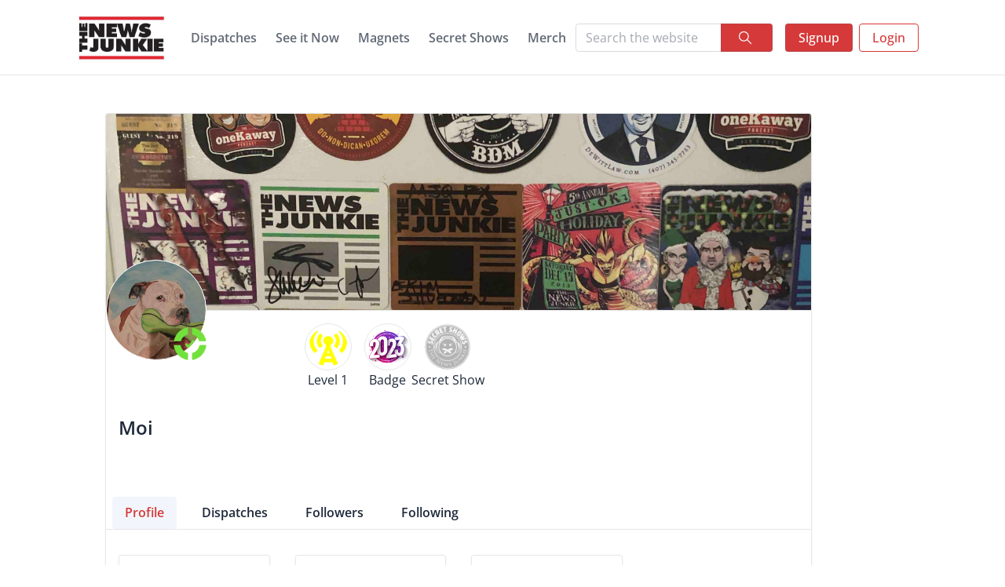

--- FILE ---
content_type: text/html; charset=utf-8
request_url: https://thenewsjunkie.com/user/profile/8146/
body_size: 4738
content:



<!DOCTYPE html>
<html lang="en">
  <head  prefix="og: http://ogp.me/ns# fb: http://ogp.me/ns/fb#">
    <link rel="preconnect" href="https://www.google-analytics.com" crossorigin>
    <link rel="preconnect" href="https://fonts.googleapis.com" crossorigin>
    <link rel="preconnect" href="https://www.googletagmanager.com" crossorigin>
    <link rel="preconnect" href="https://vjs.zencdn.net" crossorigin>

    

    <link rel="icon" href="/static/favicon.38763702823f.png">
    <link rel="shortcut icon" href="/static/favicon.38763702823f.png" type="image/x-icon"/>
    <link rel="apple-touch-icon" href="/static/images/newsJunkieIcon.bfb7ba952019.png">

    
      <meta name="apple-mobile-web-app-title" content="TNJ">
    

    <meta charset="utf-8"/>
    <meta http-equiv="X-UA-Compatible" content="ie=edge"/>
    <meta name="viewport" content="width=device-width, initial-scale=1.0, viewport-fit=cover"/>
    <meta name="apple-mobile-web-app-status-bar-style" content="black-translucent"/>
    <meta name="apple-mobile-web-app-capable" content="yes"/>
    <meta name="mobile-web-app-capable" content="yes"/>
    <meta name="HandheldFriendly" content="True"/>
    <meta name="MobileOptimized" content="320"/>

    
<meta name="description" content="Profile for Moi on The News Junkie website"><meta name="keywords" content="the news junkie, radio show, podcast, live stream"><title>Moi - The News Junkie</title><meta property="og:title" content="Moi - The News Junkie"><meta property="og:url" content="https://thenewsjunkie.com/user/profile/8146/"><meta property="og:description" content="Profile for Moi on The News Junkie website"><meta property="og:image" content="https://thenewsjunkie.com/static/default-og.8e94f8c0d2d6.png"><meta property="og:image:secure_url" content="https://thenewsjunkie.com/static/default-og.8e94f8c0d2d6.png"><meta property="og:type" content="website"><meta property="og:site_name" content="The News Junkie"><meta property="fb:app_id" content="635404307551013"><meta property="og:locale" content="en_US"><meta name="twitter:domain" content="thenewsjunkie.com"><meta name="twitter:title" content="Moi - The News Junkie"><meta name="twitter:url" content="https://thenewsjunkie.com/user/profile/8146/"><meta name="twitter:description" content="Profile for Moi on The News Junkie website"><meta name="twitter:image" content="https://thenewsjunkie.com/static/default-og.8e94f8c0d2d6.png"><meta name="twitter:creator" content="thenewsjunkie"><meta name="twitter:site" content="The News Junkie"><meta itemprop="name" content="Moi - The News Junkie"><meta itemprop="url" content="https://thenewsjunkie.com/user/profile/8146/"><meta itemprop="description" content="Profile for Moi on The News Junkie website"><meta itemprop="image" content="https://thenewsjunkie.com/static/default-og.8e94f8c0d2d6.png">


    <meta name="csrf-token" content="uaHAQ3TsiBn606UAlS73kaA6TCGLXtehmUXQeff3IHOEpiRdwCseMkts1aGpYE7b" />

    <!-- HTML5 shim, for IE6-8 support of HTML5 elements -->
    <!--[if lt IE 9]>
      <script src="https://cdnjs.cloudflare.com/ajax/libs/html5shiv/3.7.3/html5shiv.min.js"></script>
    <![endif]-->

    <!-- For Google AdSense. -->
    <script async src="https://pagead2.googlesyndication.com/pagead/js/adsbygoogle.js?client=ca-pub-2655433463609770"
     crossorigin="anonymous"></script>

    
    <!-- Your stuff: Third-party CSS libraries go here -->
      <link href="https://vjs.zencdn.net/8.23.3/video-js.css" rel="stylesheet" />
      <link href="https://cdn.jsdelivr.net/npm/tom-select@2.0.2/dist/css/tom-select.css" rel="stylesheet">
      <link rel="stylesheet" href="https://unpkg.com/dropzone@5/dist/min/dropzone.min.css" type="text/css" />
    <link rel="stylesheet" href="/static/CACHE/css/output.4a5b65df9831.css" type="text/css">
    

    <!-- javascript -->
    
    
        <script src="https://cdn.jsdelivr.net/npm/tom-select@2.0.2/dist/js/tom-select.complete.min.js"></script>
        <script type="module" src="https://cdn.jsdelivr.net/npm/emoji-picker-element@^1/index.js"></script>
        <script src="https://unpkg.com/dropzone@5/dist/min/dropzone.min.js"></script>
        <script defer src="https://unpkg.com/alpinejs@3.x.x/dist/cdn.min.js"></script>
        <script defer="defer" src="/static/libs/tinymce/tinymce.min.f77f71e65159.js"></script>
        <script src="https://vjs.zencdn.net/8.23.3/video.min.js"></script>
      <script src="/static/CACHE/js/output.5daa0107f684.js" defer></script>
    <!-- Twitter script -->
    <script async src="https://platform.twitter.com/widgets.js" charset="utf-8"></script>
    

    
      
    <!-- Global site tag (gtag.js) - Google Analytics -->
    <script async src="https://www.googletagmanager.com/gtag/js?id=G-0VMCGMSD2P"></script>
    <script> window.dataLayer = window.dataLayer || []; function gtag(){dataLayer.push(arguments);} gtag('js', new Date()); gtag('config', 'G-0VMCGMSD2P'); </script>
      
    
  </head>
  
    <body class="antialiased">
    <div class="page" id="page">
      <div class="page-wrapper">

      <section id="user-muted-message" up-hungry up-cache="false">
        
      </section>

        
        

<header class="navbar navbar-expand-lg navbar-light mb-3 mb-md-4 mb-lg-4 font-weight-bold d-print-none" up-hungry>
  <div class="container-xl">
    <button class="navbar-toggler" type="button" data-bs-toggle="collapse" data-bs-target="#navbar-menu">
      <span class="navbar-toggler-icon"></span>
    </button>
    <h1 class="navbar-brand navbar-brand-autodark d-none-navbar-horizontal pe-0 pe-md-3">
      <a href="/" up-follow up-instant up-cache="false">
        <img src="/static/images/newsjunkieapplogo.5d78d6a779a8.jpg" alt="The News Junkie" class="navbar-brand-image h-5">
      </a>
    </h1>
    <div class="navbar-nav flex-row bg-white order-lg-last px-3">
      
        <div class="nav-item d-none d-md-flex me-2">
          <a href="/accounts/signup/" class="btn btn-primary text-white">Signup</a>
        </div>
        <div class="nav-item">
          <a href="/accounts/login/" class="btn btn-outline-primary">Login</a>
        </div>
      
    </div>
    <div class="collapse navbar-collapse" id="navbar-menu">
      <div class="d-flex bg-white flex-column flex-lg-row flex-fill align-items-stretch align-items-lg-center">
        <ul class="navbar-nav mx-lg-auto fw-bold">
          
          
            
                <li class="nav-item" >
                  <a class="nav-link " href="/dispatch/" aria-label="Dispatches"  up-follow up-instant up-cache="false">
                    <span class="nav-link-title text-nowrap">Dispatches</span>
                  </a>
                </li>
              
          
            
                <li class="nav-item" >
                  <a class="nav-link " href="/seeitnow/" aria-label="See it Now"  up-follow up-instant up-cache="false">
                    <span class="nav-link-title text-nowrap">See it Now</span>
                  </a>
                </li>
              
          
            
                <li class="nav-item" >
                  <a class="nav-link " href="/game-of-magnets/" aria-label="Magnets"  up-follow up-instant up-cache="false">
                    <span class="nav-link-title text-nowrap">Magnets</span>
                  </a>
                </li>
              
          
            
                <li class="nav-item" >
                  <a class="nav-link " href="/secretshows/" aria-label="Secret Shows"  up-follow up-instant up-cache="false">
                    <span class="nav-link-title text-nowrap">Secret Shows</span>
                  </a>
                </li>
              
          
            
                <li class="nav-item" >
                  <a class="nav-link " href="https://the-news-junkie.myshopify.com/" aria-label="Merch"  up-follow up-instant up-cache="false">
                    <span class="nav-link-title text-nowrap">Merch</span>
                  </a>
                </li>
              
          
          
          <div class="dropdown-divider d-sm-block d-md-none"></div>
          <li class="nav-item d-sm-block d-md-none">
            <a href="/accounts/login/" class="nav-link">Login</a>
          </li>
          
        </ul>
      </div>
    </div>
      <!-- Search Form -->
    <div class="flex-grow-1">
      <form class="w-100" method="GET" action="/search/">
        <div class="input-group">
          <input 
            class="form-control" 
            type="search" 
            name="q" 
            placeholder="Search the website" 
            aria-label="Search"
            value=""
          >
          <button class="btn btn-primary" type="submit">
            <svg xmlns="http://www.w3.org/2000/svg" class="icon ms-1" width="24" height="24" viewBox="0 0 24 24" stroke-width="2" stroke="currentColor" fill="none" stroke-linecap="round" stroke-linejoin="round">
              <path stroke="none" d="m0 0h24v24H0z" fill="none"/>
              <circle cx="10" cy="10" r="7"/>
              <path d="m21 21-6-6"/>
            </svg>
          </button>
        </div>
      </form>
    </div>
  </div>
</header>


        <div class="pb-3" up-main>
          

          
            <div class="px-md-5 container-md">
            
              
            
            
  <div class="narrow-page pt-3 pb-4">
    <div class="card">
      <div class="card-header position-relative  p-0 profile-bg text-sm-center">
        <div class="w-100">
          
            <img class="card-img-top object-cover" src="https://newsjunkie-cdn.b-cdn.net/bg_img/1586216585.jpg">
          
        </div>
        <div class="profile-pic position-absolute top-100 mt-n5 start-0">
          <a  up-layer="new" up-size="large" up-content="<img class='profile-larg-pic' src='https://newsjunkie-cdn.b-cdn.net/avatar/image_tSd5C8b.jpg'>"  href="#">
          
<div class="position-relative d-inline-block">
  <span class="avatar avatar-rounded  avatar-nj  border border-1 border-white"
      style="background-image: url('https://newsjunkie-cdn.b-cdn.net/avatar/image_tSd5C8b.jpg');">
  </span>
  
    <div class="verified-img">
      <img src="/static/images/icon-verified.3d635a3b2a1a.png">
    </div>
  
</div>

          </a>
        </div>
      </div>
      <div class="card-body px-3 mt-5">
        <div class="row gy-3">
          <div class="col-md-9 offset-md-3">
            <div class="row ">
              <div class="col-md-12">
                <div class="d-flex mt-lg-n5 py-md-0 py-3">
                  


<div>
  <img class="rounded-circle border mx-3 nj-badge" src="https://newsjunkie-cdn.b-cdn.net/badges/dispatch/ic_dispatch_level1c.png" width="60" height="60">
  <div class="text-center">Level 1</div>
</div>
<div class="user-badge">
  <img class="rounded-circle border" src="https://newsjunkie-cdn.b-cdn.net/badges/system/Pngtreegradient_white_2023_7119486.png" width="60" height="60">
  <div class="text-center">Badge</div>
</div>
<div>
  
    
    
  <a onclick="return false;"
    href="#"
  >
  <img class="rounded-circle border mx-3  img-faded " src="/static/images/secret-show.10e11890b54e.png"
   width="60" height="60">
  </a>
    <div class="text-center">Secret Show</div>
</div>

                </div>
              </div>
            </div>
          </div>
        </div>
        <div class="row align-items-center py-md-4 py-2">
          <div class="col-md-6 col-12 d-block d-md-flex">
            <h1 class="fw-bold h1 text-dark">Moi</h1>
            
          </div>
          <div class="col-md-6 col-12 text-end">
            
          </div>
        </div>
      </div>
      <div class="row py-3">
        <div class="col-md-12">
          <ul class="nav nav-pills mb-3 border-bottom user-profile-tabs" id="pills-tab" role="tablist">
            <li class="nav-item" role="presentation">
              <button class="nav-link active fw-bold" id="pills-home-tab" data-bs-toggle="pill"
                      data-bs-target="#pills-home"
                      type="button" role="tab" aria-controls="pills-home" aria-selected="true">Profile
              </button>
            </li>
            <li class="nav-item" role="presentation">
              <button class="nav-link fw-bold" id="pills-dispatch-tab" data-bs-toggle="pill"
                      data-bs-target="#pills-dispatch"
                      type="button" role="tab" aria-controls="pills-dispatch" aria-selected="false">Dispatches
              </button>
            </li>
            <li class="nav-item" role="presentation">
              <button class="nav-link fw-bold" id="pills-followers-tab" data-bs-toggle="pill"
                      data-bs-target="#pills-followers"
                      type="button" role="tab" aria-controls="pills-followers" aria-selected="false">Followers
              </button>
            </li>
            <li class="nav-item" role="presentation">
              <button class="nav-link fw-bold" id="pills-following-tab" data-bs-toggle="pill"
                      data-bs-target="#pills-following"
                      type="button" role="tab" aria-controls="pills-following" aria-selected="false">Following
              </button>
            </li>
          </ul>

          <div class="tab-content py-2" id="pills-tabContent">
            
            <div class="tab-pane fade show active" id="pills-home" role="tabpanel" aria-labelledby="pills-home-tab">
              <div class="row row-cols-1 row-cols-md-4 mx-auto">
                <div class="col">
                  <div class="card m-2">
                    <div class="card-body">
                      <div class="d-flex align-items-center w-100 text-secondary">
                        <div class="me-2">
                          <i class="bx bxs-show bx-lg"></i>
                        </div>
                        <div class="text-center">
                          <div class="fs-2 fw-bold">58156</div>
                          <div class="text-muted">Views</div>
                        </div>
                      </div>
                    </div>
                  </div>
                </div>
                <div class="col">
                  <div class="card  m-2">
                    <div class="card-body">
                      <div class="d-flex align-items-center text-secondary w-100">
                        <div class="me-2">
                          <i class="bx bxs-microphone bx-lg"></i>
                        </div>
                        <div class="text-start">
                          <div class="fs-2 fw-bold">21</div>
                          <div class="text-muted">Dispatches</div>
                        </div>
                      </div>
                    </div>
                  </div>
                </div>
                <div class="col">
                  <div class="card m-2">
                    <div class="card-body">
                      <div class="d-flex align-items-center text-secondary w-100">
                        <div class="me-2">
                          <i class="bx bxs-user-plus bx-lg"></i>
                        </div>
                        <div class="text-start">
                          <div class="fs-2 fw-bold" id="followers-count">311</div>
                          <div class="text-muted">Followers</div>
                        </div>
                      </div>
                    </div>
                  </div>
                </div>
              </div>
              <div class="row py-2">
                <div class="col-md-12">
                  <div class="m-3 ps-2">
                    <h3 class="fs-3">Badges</h3>
                    <div class="avatar-list">
                      
                        <div class="text-center py-2 px-2 w-6">
                          <div class="avatar avatar-md avatar-rounded m-0">
                            <img class="rounded-circle mx-2 border nj-badge" loading="lazy" alt=""
                                 src="https://newsjunkie-cdn.b-cdn.net/badges/system/Pngtreegradient_white_2023_7119486.png"/>
                          </div>
                          <div>2023</div>
                        </div>
                      
                        <div class="text-center py-2 px-2 w-6">
                          <div class="avatar avatar-md avatar-rounded m-0">
                            <img class="rounded-circle mx-2 border nj-badge" loading="lazy" alt=""
                                 src="https://newsjunkie-cdn.b-cdn.net/badges/system/420badge.png"/>
                          </div>
                          <div>420</div>
                        </div>
                      
                        <div class="text-center py-2 px-2 w-6">
                          <div class="avatar avatar-md avatar-rounded m-0">
                            <img class="rounded-circle mx-2 border nj-badge" loading="lazy" alt=""
                                 src="https://newsjunkie-cdn.b-cdn.net/badges/custom/fire.png"/>
                          </div>
                          <div>Fire</div>
                        </div>
                      
                        <div class="text-center py-2 px-2 w-6">
                          <div class="avatar avatar-md avatar-rounded m-0">
                            <img class="rounded-circle mx-2 border nj-badge" loading="lazy" alt=""
                                 src="https://newsjunkie-cdn.b-cdn.net/badges/system/Untitled_1920_x_1920_px_1.png"/>
                          </div>
                          <div>Fowler</div>
                        </div>
                      
                        <div class="text-center py-2 px-2 w-6">
                          <div class="avatar avatar-md avatar-rounded m-0">
                            <img class="rounded-circle mx-2 border nj-badge" loading="lazy" alt=""
                                 src="https://newsjunkie-cdn.b-cdn.net/badges/system/Screen_Shot_2024-03-31_at_1.28.29_PM.png"/>
                          </div>
                          <div>Jesus</div>
                        </div>
                      
                        <div class="text-center py-2 px-2 w-6">
                          <div class="avatar avatar-md avatar-rounded m-0">
                            <img class="rounded-circle mx-2 border nj-badge" loading="lazy" alt=""
                                 src="https://newsjunkie-cdn.b-cdn.net/badges/system/Screen%20Shot%202021-05-15%20at%205.29.37%20PM.png"/>
                          </div>
                          <div>The Bird</div>
                        </div>
                      
                    </div>
                  </div>
                </div>
              </div>
            </div>
            

            
            <div class="tab-pane fade" id="pills-dispatch" role="tabpanel" aria-labelledby="pills-dispatch-tab">
              <div class="card mx-3">
                <div up-render up-data='{"url": "/user/dispatch/8146/"}'
                     id="user-dispatch-table"></div>
              </div>
            </div>
            

            
            <div class="tab-pane fade" id="pills-followers" role="tabpanel" aria-labelledby="pills-followers-tab">
              <div class="card mx-3">
                <div up-render up-data='{"url": "/user/followers/8146/"}'
                     id="user_followers_table"></div>
              </div>
            </div>
            

            
            <div class="tab-pane fade" id="pills-following" role="tabpanel" aria-labelledby="pills-following-tab">
              <div class="card mx-3">
                <div up-render up-data='{"url": "/user/following/8146/"}'
                     id="user_following_table"></div>
              </div>
            </div>
            

          </div>
        </div>
      </div>
    </div>
  </div>


            </div>
          
        </div>

        
        

  <footer class="footer bg-dark-lt mt-auto py-2">
    <div class="container py-4">
      <div class="row">
        <div class="col-md-4 col-sm-6">
  <nav class="nav flex-column">
    <h3 class="nav-title ps-2">Podcast</h3>
    
      <a class="nav-link" href="https://omny.fm/shows/the-news-junkie/you-wanna-be-a-millionaire">You Wanna Be A Millionaire?</a>
    
      <a class="nav-link" href="https://omny.fm/shows/the-news-junkie/the-verizon-meltdown">The Verizon Meltdown</a>
    
      <a class="nav-link" href="https://omny.fm/shows/the-news-junkie/c-lane-clones-shawn">C-Lane Clones Shawn</a>
    
      <a class="nav-link" href="https://omny.fm/shows/the-news-junkie/beware-the-white-van">Beware The White Van</a>
    
      <a class="nav-link" href="https://omny.fm/shows/the-news-junkie/a-shocking-lesson">A Shocking Lesson</a>
    
  </nav>
</div>


        
          <div class="col-md-4 col-sm-6">
            <nav class="nav flex-column">
              <h3 class="nav-title ps-2">Links</h3>
              <a class="nav-link" up-follow up-instant  href="/interview/">Interviews</a>
              <a class="nav-link" up-follow up-instant  href="/unban/">Unban</a>
              <a class="nav-link" up-follow up-instant  href="/dmca/">DMCA Policy</a>
              <a class="nav-link" up-follow up-instant  href="/terms-of-use/">Terms of use</a>
              <a class="nav-link" up-follow up-instant  href="/privacy-policy/">Privacy Policy</a>
            </nav>
          </div>
          <div class="col-md-4 col-sm-6">
            <nav class=" flex-column">
              <h3 class="nav-title">Follow the show</h3>
              <a href="https://www.facebook.com/thenewsjunkie" target="_blank"><i
                class='bx bxl-facebook-circle bx-md'></i></a>
              <a href="https://www.instagram.com/thenewsjunkie" target="_blank"><i
                class='bx bxl-instagram-alt bx-md'></i></a>
              <a href="https://www.youtube.com/thenewsjunkie" target="_blank"><i class='bx bxl-youtube bx-md'></i></a>
              <a href="https://www.twitter.com/thenewsjunkie" target="_blank"><i class='bx bxl-twitter bx-md'></i></a>
            </nav>
          </div>
        
      </div>
    </div>

    <div class="container small">
      <div class="d-flex justify-content-center">
        <div class="">Copyright &copy; <a href="." class="link-secondary">The News Junkie</a>. All rights reserved.
        </div>
      </div>
    </div>
  </footer>



      </div>

    </div>

    

    
    
    
    </body>
  
</html>


--- FILE ---
content_type: text/html; charset=utf-8
request_url: https://thenewsjunkie.com/user/dispatch/8146/
body_size: 1369
content:




<section id="user-dispatch-table">
  <div class="card narrow-card ">
    <div class="list-group card-list-group">
      
        <div class="list-group-item p-2">
          <div class="row g-2 align-items-center">
            
            <div class="col col-md-auto order-1">
              <a href="/user/profile/8146/">
                
<div class="position-relative d-inline-block">
  <span class="avatar avatar-rounded  avatar-nj  border border-1 border-white"
      style="background-image: url('https://newsjunkie-cdn.b-cdn.net/avatar/image_tSd5C8b.jpg');">
  </span>
  
    <div class="verified-img">
      <img src="/static/images/icon-verified.3d635a3b2a1a.png">
    </div>
  
</div>

              </a>
            </div>
            <div class="col-auto order-2 order-md-3 d-flex align-items-center">
              <a href="/dispatch/detail/127131/" up-follow>
  <i class='bx bx-lg text-primary
      bx-movie-play
      '></i>
</a>

              <a href="/dispatch/detail/127131/" up-follow up-layer="root">
                <i class='bx bx-chevron-right bx-md'></i>
              </a>
              
            </div>
            <div class="col-12 order-3 order-md-2 col-sm">
              <div class="text-muted d-flex align-items-center">
                
              </div>
              <div class="d-block d-md-flex align-items-center position-relative">
                <a class="text-black stretched-link" href="/dispatch/detail/127131/" up-follow>
                  Walker’s interview 😂😂
                </a>
                
              </div>

            </div>
          </div>
        </div>
      
        <div class="list-group-item p-2">
          <div class="row g-2 align-items-center">
            
            <div class="col col-md-auto order-1">
              <a href="/user/profile/8146/">
                
<div class="position-relative d-inline-block">
  <span class="avatar avatar-rounded  avatar-nj  border border-1 border-white"
      style="background-image: url('https://newsjunkie-cdn.b-cdn.net/avatar/image_tSd5C8b.jpg');">
  </span>
  
    <div class="verified-img">
      <img src="/static/images/icon-verified.3d635a3b2a1a.png">
    </div>
  
</div>

              </a>
            </div>
            <div class="col-auto order-2 order-md-3 d-flex align-items-center">
              <a href="/dispatch/detail/104302/" up-follow>
  <i class='bx bx-lg text-primary
      bx-image
      '></i>
</a>

              <a href="/dispatch/detail/104302/" up-follow up-layer="root">
                <i class='bx bx-chevron-right bx-md'></i>
              </a>
              
            </div>
            <div class="col-12 order-3 order-md-2 col-sm">
              <div class="text-muted d-flex align-items-center">
                
              </div>
              <div class="d-block d-md-flex align-items-center position-relative">
                <a class="text-black stretched-link" href="/dispatch/detail/104302/" up-follow>
                  i could pay rent with this amount!! 
                </a>
                
              </div>

            </div>
          </div>
        </div>
      
        <div class="list-group-item p-2">
          <div class="row g-2 align-items-center">
            
            <div class="col col-md-auto order-1">
              <a href="/user/profile/8146/">
                
<div class="position-relative d-inline-block">
  <span class="avatar avatar-rounded  avatar-nj  border border-1 border-white"
      style="background-image: url('https://newsjunkie-cdn.b-cdn.net/avatar/image_tSd5C8b.jpg');">
  </span>
  
    <div class="verified-img">
      <img src="/static/images/icon-verified.3d635a3b2a1a.png">
    </div>
  
</div>

              </a>
            </div>
            <div class="col-auto order-2 order-md-3 d-flex align-items-center">
              <a href="/dispatch/detail/100970/" up-follow>
  <i class='bx bx-lg text-primary
      bx-movie-play
      '></i>
</a>

              <a href="/dispatch/detail/100970/" up-follow up-layer="root">
                <i class='bx bx-chevron-right bx-md'></i>
              </a>
              
            </div>
            <div class="col-12 order-3 order-md-2 col-sm">
              <div class="text-muted d-flex align-items-center">
                
              </div>
              <div class="d-block d-md-flex align-items-center position-relative">
                <a class="text-black stretched-link" href="/dispatch/detail/100970/" up-follow>
                  vape life 
                </a>
                
              </div>

            </div>
          </div>
        </div>
      
        <div class="list-group-item p-2">
          <div class="row g-2 align-items-center">
            
            <div class="col col-md-auto order-1">
              <a href="/user/profile/8146/">
                
<div class="position-relative d-inline-block">
  <span class="avatar avatar-rounded  avatar-nj  border border-1 border-white"
      style="background-image: url('https://newsjunkie-cdn.b-cdn.net/avatar/image_tSd5C8b.jpg');">
  </span>
  
    <div class="verified-img">
      <img src="/static/images/icon-verified.3d635a3b2a1a.png">
    </div>
  
</div>

              </a>
            </div>
            <div class="col-auto order-2 order-md-3 d-flex align-items-center">
              <a href="/dispatch/detail/99069/" up-follow>
  <i class='bx bx-lg text-primary
      bx-play-circle
      '></i>
</a>

              <a href="/dispatch/detail/99069/" up-follow up-layer="root">
                <i class='bx bx-chevron-right bx-md'></i>
              </a>
              
            </div>
            <div class="col-12 order-3 order-md-2 col-sm">
              <div class="text-muted d-flex align-items-center">
                
              </div>
              <div class="d-block d-md-flex align-items-center position-relative">
                <a class="text-black stretched-link" href="/dispatch/detail/99069/" up-follow>
                  Defend Nan
                </a>
                
              </div>

            </div>
          </div>
        </div>
      
        <div class="list-group-item p-2">
          <div class="row g-2 align-items-center">
            
            <div class="col col-md-auto order-1">
              <a href="/user/profile/8146/">
                
<div class="position-relative d-inline-block">
  <span class="avatar avatar-rounded  avatar-nj  border border-1 border-white"
      style="background-image: url('https://newsjunkie-cdn.b-cdn.net/avatar/image_tSd5C8b.jpg');">
  </span>
  
    <div class="verified-img">
      <img src="/static/images/icon-verified.3d635a3b2a1a.png">
    </div>
  
</div>

              </a>
            </div>
            <div class="col-auto order-2 order-md-3 d-flex align-items-center">
              <a href="/dispatch/detail/97732/" up-follow>
  <i class='bx bx-lg text-primary
      bx-play-circle
      '></i>
</a>

              <a href="/dispatch/detail/97732/" up-follow up-layer="root">
                <i class='bx bx-chevron-right bx-md'></i>
              </a>
              
            </div>
            <div class="col-12 order-3 order-md-2 col-sm">
              <div class="text-muted d-flex align-items-center">
                
              </div>
              <div class="d-block d-md-flex align-items-center position-relative">
                <a class="text-black stretched-link" href="/dispatch/detail/97732/" up-follow>
                  Happy birthday Pizza! 
                </a>
                
              </div>

            </div>
          </div>
        </div>
      
        <div class="list-group-item p-2">
          <div class="row g-2 align-items-center">
            
            <div class="col col-md-auto order-1">
              <a href="/user/profile/8146/">
                
<div class="position-relative d-inline-block">
  <span class="avatar avatar-rounded  avatar-nj  border border-1 border-white"
      style="background-image: url('https://newsjunkie-cdn.b-cdn.net/avatar/image_tSd5C8b.jpg');">
  </span>
  
    <div class="verified-img">
      <img src="/static/images/icon-verified.3d635a3b2a1a.png">
    </div>
  
</div>

              </a>
            </div>
            <div class="col-auto order-2 order-md-3 d-flex align-items-center">
              <a href="/dispatch/detail/96595/" up-follow>
  <i class='bx bx-lg text-primary
      bx-movie-play
      '></i>
</a>

              <a href="/dispatch/detail/96595/" up-follow up-layer="root">
                <i class='bx bx-chevron-right bx-md'></i>
              </a>
              
            </div>
            <div class="col-12 order-3 order-md-2 col-sm">
              <div class="text-muted d-flex align-items-center">
                
              </div>
              <div class="d-block d-md-flex align-items-center position-relative">
                <a class="text-black stretched-link" href="/dispatch/detail/96595/" up-follow>
                  dont go chasing waterfalls
                </a>
                
              </div>

            </div>
          </div>
        </div>
      
        <div class="list-group-item p-2">
          <div class="row g-2 align-items-center">
            
            <div class="col col-md-auto order-1">
              <a href="/user/profile/8146/">
                
<div class="position-relative d-inline-block">
  <span class="avatar avatar-rounded  avatar-nj  border border-1 border-white"
      style="background-image: url('https://newsjunkie-cdn.b-cdn.net/avatar/image_tSd5C8b.jpg');">
  </span>
  
    <div class="verified-img">
      <img src="/static/images/icon-verified.3d635a3b2a1a.png">
    </div>
  
</div>

              </a>
            </div>
            <div class="col-auto order-2 order-md-3 d-flex align-items-center">
              <a href="/dispatch/detail/88747/" up-follow>
  <i class='bx bx-lg text-primary
      bx-play-circle
      '></i>
</a>

              <a href="/dispatch/detail/88747/" up-follow up-layer="root">
                <i class='bx bx-chevron-right bx-md'></i>
              </a>
              
            </div>
            <div class="col-12 order-3 order-md-2 col-sm">
              <div class="text-muted d-flex align-items-center">
                
              </div>
              <div class="d-block d-md-flex align-items-center position-relative">
                <a class="text-black stretched-link" href="/dispatch/detail/88747/" up-follow>
                  School bus rules
                </a>
                
              </div>

            </div>
          </div>
        </div>
      
        <div class="list-group-item p-2">
          <div class="row g-2 align-items-center">
            
            <div class="col col-md-auto order-1">
              <a href="/user/profile/8146/">
                
<div class="position-relative d-inline-block">
  <span class="avatar avatar-rounded  avatar-nj  border border-1 border-white"
      style="background-image: url('https://newsjunkie-cdn.b-cdn.net/avatar/image_tSd5C8b.jpg');">
  </span>
  
    <div class="verified-img">
      <img src="/static/images/icon-verified.3d635a3b2a1a.png">
    </div>
  
</div>

              </a>
            </div>
            <div class="col-auto order-2 order-md-3 d-flex align-items-center">
              <a href="/dispatch/detail/88109/" up-follow>
  <i class='bx bx-lg text-primary
      bx-play-circle
      '></i>
</a>

              <a href="/dispatch/detail/88109/" up-follow up-layer="root">
                <i class='bx bx-chevron-right bx-md'></i>
              </a>
              
            </div>
            <div class="col-12 order-3 order-md-2 col-sm">
              <div class="text-muted d-flex align-items-center">
                
              </div>
              <div class="d-block d-md-flex align-items-center position-relative">
                <a class="text-black stretched-link" href="/dispatch/detail/88109/" up-follow>
                  My first dispatch
                </a>
                
              </div>

            </div>
          </div>
        </div>
      
        <div class="list-group-item p-2">
          <div class="row g-2 align-items-center">
            
            <div class="col col-md-auto order-1">
              <a href="/user/profile/8146/">
                
<div class="position-relative d-inline-block">
  <span class="avatar avatar-rounded  avatar-nj  border border-1 border-white"
      style="background-image: url('https://newsjunkie-cdn.b-cdn.net/avatar/image_tSd5C8b.jpg');">
  </span>
  
    <div class="verified-img">
      <img src="/static/images/icon-verified.3d635a3b2a1a.png">
    </div>
  
</div>

              </a>
            </div>
            <div class="col-auto order-2 order-md-3 d-flex align-items-center">
              <a href="/dispatch/detail/87728/" up-follow>
  <i class='bx bx-lg text-primary
      bx-play-circle
      '></i>
</a>

              <a href="/dispatch/detail/87728/" up-follow up-layer="root">
                <i class='bx bx-chevron-right bx-md'></i>
              </a>
              
            </div>
            <div class="col-12 order-3 order-md-2 col-sm">
              <div class="text-muted d-flex align-items-center">
                
              </div>
              <div class="d-block d-md-flex align-items-center position-relative">
                <a class="text-black stretched-link" href="/dispatch/detail/87728/" up-follow>
                  Snoring. Haha!! 
                </a>
                
              </div>

            </div>
          </div>
        </div>
      
        <div class="list-group-item p-2">
          <div class="row g-2 align-items-center">
            
            <div class="col col-md-auto order-1">
              <a href="/user/profile/8146/">
                
<div class="position-relative d-inline-block">
  <span class="avatar avatar-rounded  avatar-nj  border border-1 border-white"
      style="background-image: url('https://newsjunkie-cdn.b-cdn.net/avatar/image_tSd5C8b.jpg');">
  </span>
  
    <div class="verified-img">
      <img src="/static/images/icon-verified.3d635a3b2a1a.png">
    </div>
  
</div>

              </a>
            </div>
            <div class="col-auto order-2 order-md-3 d-flex align-items-center">
              <a href="/dispatch/detail/83265/" up-follow>
  <i class='bx bx-lg text-primary
      bx-play-circle
      '></i>
</a>

              <a href="/dispatch/detail/83265/" up-follow up-layer="root">
                <i class='bx bx-chevron-right bx-md'></i>
              </a>
              
            </div>
            <div class="col-12 order-3 order-md-2 col-sm">
              <div class="text-muted d-flex align-items-center">
                
              </div>
              <div class="d-block d-md-flex align-items-center position-relative">
                <a class="text-black stretched-link" href="/dispatch/detail/83265/" up-follow>
                  Game of magnets
                </a>
                
              </div>

            </div>
          </div>
        </div>
      
    </div>
  </div>
  
    
    

  <div class="card-footer d-flex align-items-center justify-content-between small">
    
    <p class="m-0 text-muted">Showing <span>1</span> to <span>10</span> of <span>21</span></p>
    <ul class="pagination d-flex align-items-center">
      
      <li class="page-item disabled">
        <a class="page-link" tabindex="-1"
           up-follow up-instant 
           up-target='#user-dispatch-table'
           href="/user/dispatch/8146/#">
          <svg xmlns="http://www.w3.org/2000/svg" class="icon" width="24" height="24" viewBox="0 0 24 24" stroke-width="2" stroke="currentColor" fill="none" stroke-linecap="round" stroke-linejoin="round"><path stroke="none" d="M0 0h24v24H0z" fill="none"></path><polyline points="15 6 9 12 15 18"></polyline></svg>

        </a>
      </li>
      
      
        
          <li class="page-item active">
            <span class="page-link">1<span class="visually-hidden">(current)</span></span>
          </li>
        
      
        
          <li class="page-item">
            <a class="page-link" href="/user/dispatch/8146/?page=2" up-target='#user-dispatch-table'
               up-follow up-instant >2</a>
          </li>
        
      
        
          <li class="page-item">
            <a class="page-link" href="/user/dispatch/8146/?page=3" up-target='#user-dispatch-table'
               up-follow up-instant >3</a>
          </li>
        
      
      
      <li class="page-item ">
        <a class="page-link"
           up-follow up-instant 
           up-target='#user-dispatch-table'
           href="/user/dispatch/8146/?page=2">

          <svg xmlns="http://www.w3.org/2000/svg" class="icon" width="24" height="24" viewBox="0 0 24 24" stroke-width="2" stroke="currentColor" fill="none" stroke-linecap="round" stroke-linejoin="round"><path stroke="none" d="M0 0h24v24H0z" fill="none"></path><polyline points="9 6 15 12 9 18"></polyline></svg>
        </a>
      </li>
    </ul>
  </div>


  
</section>



--- FILE ---
content_type: text/html; charset=utf-8
request_url: https://thenewsjunkie.com/user/followers/8146/
body_size: 895
content:


<div class="list-group card-list-group" id="user_followers_table">
  
    <div class="list-group-item">
      <div class="row gy-2 align-items-center">
        <div class="col-12 col-md-7">
          <div class="d-flex align-items-center">
            <div>
              <img src="https://newsjunkie-cdn.b-cdn.net/avatar/1542215866.jpg" class="rounded-circle me-3" width="30" height="30">
            </div>
            <div>
              <a class="text-black" href="/user/profile/35819/">BostonBDM</a>
            </div>
          </div>
        </div>
        
      </div>
    </div>
  
    <div class="list-group-item">
      <div class="row gy-2 align-items-center">
        <div class="col-12 col-md-7">
          <div class="d-flex align-items-center">
            <div>
              <img src="https://newsjunkie-cdn.b-cdn.net/avatar/1542738544.jpg" class="rounded-circle me-3" width="30" height="30">
            </div>
            <div>
              <a class="text-black" href="/user/profile/35710/">James 52</a>
            </div>
          </div>
        </div>
        
      </div>
    </div>
  
    <div class="list-group-item">
      <div class="row gy-2 align-items-center">
        <div class="col-12 col-md-7">
          <div class="d-flex align-items-center">
            <div>
              <img src="https://newsjunkie-cdn.b-cdn.net/avatar/image_Evrdkv5.jpg" class="rounded-circle me-3" width="30" height="30">
            </div>
            <div>
              <a class="text-black" href="/user/profile/35648/">Mike Man</a>
            </div>
          </div>
        </div>
        
      </div>
    </div>
  
    <div class="list-group-item">
      <div class="row gy-2 align-items-center">
        <div class="col-12 col-md-7">
          <div class="d-flex align-items-center">
            <div>
              <img src="https://newsjunkie-cdn.b-cdn.net/avatar/1584919870.jpg" class="rounded-circle me-3" width="30" height="30">
            </div>
            <div>
              <a class="text-black" href="/user/profile/26774/">Asstek Warrior</a>
            </div>
          </div>
        </div>
        
      </div>
    </div>
  
    <div class="list-group-item">
      <div class="row gy-2 align-items-center">
        <div class="col-12 col-md-7">
          <div class="d-flex align-items-center">
            <div>
              <img src="https://newsjunkie-cdn.b-cdn.net/avatar/image_tmKWzXc.jpg" class="rounded-circle me-3" width="30" height="30">
            </div>
            <div>
              <a class="text-black" href="/user/profile/12344/">DisgruntledPaladin</a>
            </div>
          </div>
        </div>
        
      </div>
    </div>
  
    <div class="list-group-item">
      <div class="row gy-2 align-items-center">
        <div class="col-12 col-md-7">
          <div class="d-flex align-items-center">
            <div>
              <img src="https://newsjunkie-cdn.b-cdn.net/avatar/1588291457.jpg" class="rounded-circle me-3" width="30" height="30">
            </div>
            <div>
              <a class="text-black" href="/user/profile/16932/">B-Lane88</a>
            </div>
          </div>
        </div>
        
      </div>
    </div>
  
    <div class="list-group-item">
      <div class="row gy-2 align-items-center">
        <div class="col-12 col-md-7">
          <div class="d-flex align-items-center">
            <div>
              <img src="https://newsjunkie-cdn.b-cdn.net/avatar/1640880990.jpg" class="rounded-circle me-3" width="30" height="30">
            </div>
            <div>
              <a class="text-black" href="/user/profile/34619/">meat 1</a>
            </div>
          </div>
        </div>
        
      </div>
    </div>
  
    <div class="list-group-item">
      <div class="row gy-2 align-items-center">
        <div class="col-12 col-md-7">
          <div class="d-flex align-items-center">
            <div>
              <img src="https://newsjunkie-cdn.b-cdn.net/avatar/1553281881.jpg" class="rounded-circle me-3" width="30" height="30">
            </div>
            <div>
              <a class="text-black" href="/user/profile/37565/">batman 1</a>
            </div>
          </div>
        </div>
        
      </div>
    </div>
  
    <div class="list-group-item">
      <div class="row gy-2 align-items-center">
        <div class="col-12 col-md-7">
          <div class="d-flex align-items-center">
            <div>
              <img src="https://newsjunkie-cdn.b-cdn.net/avatar/1554209693.jpg" class="rounded-circle me-3" width="30" height="30">
            </div>
            <div>
              <a class="text-black" href="/user/profile/37636/">Mallory’s Mickey </a>
            </div>
          </div>
        </div>
        
      </div>
    </div>
  
    <div class="list-group-item">
      <div class="row gy-2 align-items-center">
        <div class="col-12 col-md-7">
          <div class="d-flex align-items-center">
            <div>
              <img src="https://newsjunkie-cdn.b-cdn.net/avatar/1574714825.jpg" class="rounded-circle me-3" width="30" height="30">
            </div>
            <div>
              <a class="text-black" href="/user/profile/1167/">Deputy Dangle</a>
            </div>
          </div>
        </div>
        
      </div>
    </div>
  
  
  

  <div class="card-footer d-flex align-items-center justify-content-between small">
    
    <p class="m-0 text-muted">Showing <span>1</span> to <span>10</span> of <span>311</span></p>
    <ul class="pagination d-flex align-items-center">
      
      <li class="page-item disabled">
        <a class="page-link" tabindex="-1"
           up-follow up-instant 
           up-target='#user_followers_table'
           href="/user/followers/8146/#">
          <svg xmlns="http://www.w3.org/2000/svg" class="icon" width="24" height="24" viewBox="0 0 24 24" stroke-width="2" stroke="currentColor" fill="none" stroke-linecap="round" stroke-linejoin="round"><path stroke="none" d="M0 0h24v24H0z" fill="none"></path><polyline points="15 6 9 12 15 18"></polyline></svg>

        </a>
      </li>
      
      
        
          <li class="page-item active">
            <span class="page-link">1<span class="visually-hidden">(current)</span></span>
          </li>
        
      
        
          <li class="page-item">
            <a class="page-link" href="/user/followers/8146/?page=2" up-target='#user_followers_table'
               up-follow up-instant >2</a>
          </li>
        
      
        
          <li class="page-item">
            <a class="page-link" href="/user/followers/8146/?page=3" up-target='#user_followers_table'
               up-follow up-instant >3</a>
          </li>
        
      
        
      
        
      
        
      
        
      
        
      
        
      
        
      
        
      
        
      
        
      
        
      
        
      
        
      
        
      
        
      
        
      
        
      
        
      
        
      
        
      
        
      
        
      
        
      
        
      
        
      
        
      
        
      
        
      
        
      
      
      <li class="page-item ">
        <a class="page-link"
           up-follow up-instant 
           up-target='#user_followers_table'
           href="/user/followers/8146/?page=2">

          <svg xmlns="http://www.w3.org/2000/svg" class="icon" width="24" height="24" viewBox="0 0 24 24" stroke-width="2" stroke="currentColor" fill="none" stroke-linecap="round" stroke-linejoin="round"><path stroke="none" d="M0 0h24v24H0z" fill="none"></path><polyline points="9 6 15 12 9 18"></polyline></svg>
        </a>
      </li>
    </ul>
  </div>


</div>


--- FILE ---
content_type: text/html; charset=utf-8
request_url: https://thenewsjunkie.com/user/following/8146/
body_size: 902
content:


<div class="list-group card-list-group" id="user_following_table">
  
    <div class="list-group-item">
      <div class="row gy-2 align-items-center">
        <div class="col-12 col-md-7">
          <div class="d-flex align-items-center">
            <div>
              <img src="https://newsjunkie-cdn.b-cdn.net/avatar/1630246792.jpg" class="rounded-circle me-3" width="30" height="30">
            </div>
            <div>
              <a class="text-black" href="/user/profile/16684/">Jewel69</a>
            </div>
          </div>
        </div>
        
      </div>
    </div>
  
    <div class="list-group-item">
      <div class="row gy-2 align-items-center">
        <div class="col-12 col-md-7">
          <div class="d-flex align-items-center">
            <div>
              <img src="https://newsjunkie-cdn.b-cdn.net/avatar/1543185310.jpg" class="rounded-circle me-3" width="30" height="30">
            </div>
            <div>
              <a class="text-black" href="/user/profile/13811/">J-FLOW</a>
            </div>
          </div>
        </div>
        
      </div>
    </div>
  
    <div class="list-group-item">
      <div class="row gy-2 align-items-center">
        <div class="col-12 col-md-7">
          <div class="d-flex align-items-center">
            <div>
              <img src="https://newsjunkie-cdn.b-cdn.net/avatar/image_g6AO5Q0.jpg" class="rounded-circle me-3" width="30" height="30">
            </div>
            <div>
              <a class="text-black" href="/user/profile/25040/">ImNotAHippie</a>
            </div>
          </div>
        </div>
        
      </div>
    </div>
  
    <div class="list-group-item">
      <div class="row gy-2 align-items-center">
        <div class="col-12 col-md-7">
          <div class="d-flex align-items-center">
            <div>
              <img src="https://newsjunkie-cdn.b-cdn.net/avatar/1585924760.jpg" class="rounded-circle me-3" width="30" height="30">
            </div>
            <div>
              <a class="text-black" href="/user/profile/24643/">Angel the Baker</a>
            </div>
          </div>
        </div>
        
      </div>
    </div>
  
    <div class="list-group-item">
      <div class="row gy-2 align-items-center">
        <div class="col-12 col-md-7">
          <div class="d-flex align-items-center">
            <div>
              <img src="https://newsjunkie-cdn.b-cdn.net/avatar/image_c5kFhp0.jpg" class="rounded-circle me-3" width="30" height="30">
            </div>
            <div>
              <a class="text-black" href="/user/profile/507/">The Sofa King</a>
            </div>
          </div>
        </div>
        
      </div>
    </div>
  
    <div class="list-group-item">
      <div class="row gy-2 align-items-center">
        <div class="col-12 col-md-7">
          <div class="d-flex align-items-center">
            <div>
              <img src="https://newsjunkie-cdn.b-cdn.net/avatar/1628205529.jpg" class="rounded-circle me-3" width="30" height="30">
            </div>
            <div>
              <a class="text-black" href="/user/profile/5805/">Mr Slapaho</a>
            </div>
          </div>
        </div>
        
      </div>
    </div>
  
    <div class="list-group-item">
      <div class="row gy-2 align-items-center">
        <div class="col-12 col-md-7">
          <div class="d-flex align-items-center">
            <div>
              <img src="https://newsjunkie-cdn.b-cdn.net/avatar/1556811116.jpg" class="rounded-circle me-3" width="30" height="30">
            </div>
            <div>
              <a class="text-black" href="/user/profile/28148/">3inches of cash</a>
            </div>
          </div>
        </div>
        
      </div>
    </div>
  
    <div class="list-group-item">
      <div class="row gy-2 align-items-center">
        <div class="col-12 col-md-7">
          <div class="d-flex align-items-center">
            <div>
              <img src="https://newsjunkie-cdn.b-cdn.net/avatar/1613068754.jpg" class="rounded-circle me-3" width="30" height="30">
            </div>
            <div>
              <a class="text-black" href="/user/profile/38891/">Laid Back Cajun</a>
            </div>
          </div>
        </div>
        
      </div>
    </div>
  
    <div class="list-group-item">
      <div class="row gy-2 align-items-center">
        <div class="col-12 col-md-7">
          <div class="d-flex align-items-center">
            <div>
              <img src="https://newsjunkie-cdn.b-cdn.net/avatar/image_K9O4tjo.jpg" class="rounded-circle me-3" width="30" height="30">
            </div>
            <div>
              <a class="text-black" href="/user/profile/12844/">DJ Digital</a>
            </div>
          </div>
        </div>
        
      </div>
    </div>
  
    <div class="list-group-item">
      <div class="row gy-2 align-items-center">
        <div class="col-12 col-md-7">
          <div class="d-flex align-items-center">
            <div>
              <img src="https://newsjunkie-cdn.b-cdn.net/avatar/1568303261.jpg" class="rounded-circle me-3" width="30" height="30">
            </div>
            <div>
              <a class="text-black" href="/user/profile/39406/">FLOR-IDIOT</a>
            </div>
          </div>
        </div>
        
      </div>
    </div>
  
  
  

  <div class="card-footer d-flex align-items-center justify-content-between small">
    
    <p class="m-0 text-muted">Showing <span>1</span> to <span>10</span> of <span>122</span></p>
    <ul class="pagination d-flex align-items-center">
      
      <li class="page-item disabled">
        <a class="page-link" tabindex="-1"
           up-follow up-instant 
           up-target='#user_following_table'
           href="/user/following/8146/#">
          <svg xmlns="http://www.w3.org/2000/svg" class="icon" width="24" height="24" viewBox="0 0 24 24" stroke-width="2" stroke="currentColor" fill="none" stroke-linecap="round" stroke-linejoin="round"><path stroke="none" d="M0 0h24v24H0z" fill="none"></path><polyline points="15 6 9 12 15 18"></polyline></svg>

        </a>
      </li>
      
      
        
          <li class="page-item active">
            <span class="page-link">1<span class="visually-hidden">(current)</span></span>
          </li>
        
      
        
          <li class="page-item">
            <a class="page-link" href="/user/following/8146/?page=2" up-target='#user_following_table'
               up-follow up-instant >2</a>
          </li>
        
      
        
          <li class="page-item">
            <a class="page-link" href="/user/following/8146/?page=3" up-target='#user_following_table'
               up-follow up-instant >3</a>
          </li>
        
      
        
      
        
      
        
      
        
      
        
      
        
      
        
      
        
      
        
      
        
      
      
      <li class="page-item ">
        <a class="page-link"
           up-follow up-instant 
           up-target='#user_following_table'
           href="/user/following/8146/?page=2">

          <svg xmlns="http://www.w3.org/2000/svg" class="icon" width="24" height="24" viewBox="0 0 24 24" stroke-width="2" stroke="currentColor" fill="none" stroke-linecap="round" stroke-linejoin="round"><path stroke="none" d="M0 0h24v24H0z" fill="none"></path><polyline points="9 6 15 12 9 18"></polyline></svg>
        </a>
      </li>
    </ul>
  </div>


</div>


--- FILE ---
content_type: text/html; charset=utf-8
request_url: https://www.google.com/recaptcha/api2/aframe
body_size: 269
content:
<!DOCTYPE HTML><html><head><meta http-equiv="content-type" content="text/html; charset=UTF-8"></head><body><script nonce="-3UPMh4PtRMwkLQT0XvrBQ">/** Anti-fraud and anti-abuse applications only. See google.com/recaptcha */ try{var clients={'sodar':'https://pagead2.googlesyndication.com/pagead/sodar?'};window.addEventListener("message",function(a){try{if(a.source===window.parent){var b=JSON.parse(a.data);var c=clients[b['id']];if(c){var d=document.createElement('img');d.src=c+b['params']+'&rc='+(localStorage.getItem("rc::a")?sessionStorage.getItem("rc::b"):"");window.document.body.appendChild(d);sessionStorage.setItem("rc::e",parseInt(sessionStorage.getItem("rc::e")||0)+1);localStorage.setItem("rc::h",'1768705030774');}}}catch(b){}});window.parent.postMessage("_grecaptcha_ready", "*");}catch(b){}</script></body></html>

--- FILE ---
content_type: text/css; charset="utf-8"
request_url: https://thenewsjunkie.com/static/CACHE/css/output.4a5b65df9831.css
body_size: 60478
content:
[hidden][hidden]{display:none!important}up-wrapper{display:inline-block}up-bounds{position:absolute}.up-focusable-content:focus,.up-focusable-content:focus-visible{outline:0}.up-request-loader{display:none}up-progress-bar{position:fixed;top:0;left:0;z-index:999999999;height:3px;background-color:#007bff}up-focus-trap{position:fixed;top:0;left:0;width:0;height:0}up-cover-viewport,up-drawer-viewport,up-modal-viewport,up-drawer-backdrop,up-modal-backdrop,up-cover,up-drawer,up-modal{top:0;left:0;bottom:0;right:0}up-drawer-box,up-modal-box{box-shadow:0 0 10px 1px rgba(0,0,0,0.3)}up-popup{box-shadow:0 0 4px rgba(0,0,0,0.3)}up-popup:focus,up-cover-box:focus,up-drawer-box:focus,up-modal-box:focus,up-cover:focus,up-drawer:focus,up-modal:focus,up-popup:focus-visible,up-cover-box:focus-visible,up-drawer-box:focus-visible,up-modal-box:focus-visible,up-cover:focus-visible,up-drawer:focus-visible,up-modal:focus-visible{outline:none}up-cover,up-drawer,up-modal{z-index:2000;position:fixed}up-drawer-backdrop,up-modal-backdrop{position:absolute;background:rgba(0,0,0,0.4)}up-cover-viewport,up-drawer-viewport,up-modal-viewport{position:absolute;overflow-y:scroll;overflow-x:hidden;overscroll-behavior:contain;display:flex;align-items:flex-start;justify-content:center}up-popup,up-cover-box,up-drawer-box,up-modal-box{position:relative;box-sizing:border-box;max-width:100%;background-color:#fff;padding:20px;overflow-x:hidden}up-popup-content,up-cover-content,up-drawer-content,up-modal-content{display:block}up-popup{z-index:1000}up-popup-dismiss,up-cover-dismiss,up-drawer-dismiss,up-modal-dismiss{color:#888;position:absolute;top:10px;right:10px;font-size:1.7rem;line-height:0.5}up-modal[nesting="0"] up-modal-viewport{padding:25px 15px}up-modal[nesting="1"] up-modal-viewport{padding:50px 30px}up-modal[nesting="2"] up-modal-viewport{padding:75px 45px}up-modal[nesting="3"] up-modal-viewport{padding:100px 60px}up-modal[nesting="4"] up-modal-viewport{padding:125px 75px}up-modal[size=small] up-modal-box{width:350px}up-modal[size=medium] up-modal-box{width:650px}up-modal[size=large] up-modal-box{width:1000px}up-modal[size=grow] up-modal-box{width:auto}up-modal[size=full] up-modal-box{width:100%}up-drawer-viewport{justify-content:flex-start}up-drawer[position=right] up-drawer-viewport{justify-content:flex-end}up-drawer-box{min-height:100vh}up-drawer[size=small] up-drawer-box{width:150px}up-drawer[size=medium] up-drawer-box{width:340px}up-drawer[size=large] up-drawer-box{width:600px}up-drawer[size=grow] up-drawer-box{width:auto}up-drawer[size=full] up-drawer-box{width:100%}up-cover-box{width:100%;min-height:100vh;padding:0}up-popup{padding:15px;text-align:left}up-popup[size=small]{width:180px}up-popup[size=medium]{width:300px}up-popup[size=large]{width:550px}up-popup[size=grow] up-popup{width:auto}up-popup[size=full] up-popup{width:100%}[up-href],[up-clickable]{cursor:pointer}up-modal .container,up-modal .container-fluid,up-drawer .container,up-drawer .container-fluid,up-popup .container,up-popup .container-fluid{padding-left:0;padding-right:0;max-width:none}.mejs__offscreen{border:0;clip:rect(1px,1px,1px,1px);-webkit-clip-path:inset(50%);clip-path:inset(50%);height:1px;margin:-1px;overflow:hidden;padding:0;position:absolute;width:1px;word-wrap:normal}.mejs__container{background:#000;font-family:Helvetica,Arial,serif;position:relative;text-align:left;text-indent:0;vertical-align:top}.mejs__container,.mejs__container *{box-sizing:border-box}.mejs__container video::-webkit-media-controls,.mejs__container video::-webkit-media-controls-panel,.mejs__container video::-webkit-media-controls-panel-container,.mejs__container video::-webkit-media-controls-start-playback-button{-webkit-appearance:none;display:none!important}.mejs__fill-container,.mejs__fill-container .mejs__container{height:100%;width:100%}.mejs__fill-container{background:transparent;margin:0 auto;overflow:hidden;position:relative}.mejs__container:focus{outline:none}.mejs__iframe-overlay{height:100%;position:absolute;width:100%}.mejs__embed,.mejs__embed body{background:#000;height:100%;margin:0;overflow:hidden;padding:0;width:100%}.mejs__fullscreen{overflow:hidden!important}.mejs__container-fullscreen{bottom:0;left:0;overflow:hidden;position:fixed;right:0;top:0;z-index:1000}.mejs__background,.mejs__mediaelement{left:0;position:absolute;top:0}.mejs__mediaelement{height:100%;width:100%;z-index:0}.mejs__poster{background-position:50% 50%;background-repeat:no-repeat;background-size:cover;left:0;position:absolute;top:0;z-index:1}:root .mejs__poster-img{display:none}.mejs__poster-img{border:0;padding:0}.mejs__overlay{-webkit-box-align:center;-webkit-align-items:center;-ms-flex-align:center;align-items:center;display:-webkit-box;display:-webkit-flex;display:-ms-flexbox;display:flex;-webkit-box-pack:center;-webkit-justify-content:center;-ms-flex-pack:center;justify-content:center;left:0;position:absolute;top:0}.mejs__layer{z-index:1}.mejs__overlay-play{cursor:pointer}.mejs__overlay-button{background:transparent;border:0}.mejs__overlay:hover .mejs__overlay-button svg{opacity:1}.mejs__overlay-button svg{opacity:.75}.mejs__overlay-button:focus svg{opacity:1}.mejs__overlay-button,.mejs__overlay-button svg,.mejs__overlay-loading,.mejs__overlay-loading svg{height:5rem;width:5rem}.mejs__overlay-loading-bg-img{-webkit-animation:a 1s linear infinite;animation:a 1s linear infinite;display:block;height:5rem;width:5rem;z-index:1}@-webkit-keyframes a{to{-webkit-transform:rotate(1turn);transform:rotate(1turn)}}@keyframes a{to{-webkit-transform:rotate(1turn);transform:rotate(1turn)}}.mejs__controls{bottom:0;display:-webkit-box;display:-webkit-flex;display:-ms-flexbox;display:flex;height:2.5rem;left:0;list-style-type:none;margin:0;padding:0 .625rem;position:absolute;width:100%;z-index:3}.mejs__controls:not([style*="display: none"]){background:rgba(255,0,0,.7);background:-webkit-linear-gradient(transparent,rgba(0,0,0,.35));background:linear-gradient(transparent,rgba(0,0,0,.35))}.mejs__button,.mejs__time,.mejs__time-rail{font-size:.625rem;height:2.5rem;line-height:.625rem;margin:0;width:2rem}.mejs__button>button{background-color:transparent;border:0;color:#fff;cursor:pointer;display:block;font-size:0;height:1.125rem;line-height:0;margin:.625rem .375rem;overflow:hidden;padding:0;position:absolute;text-decoration:none;width:1.125rem}.mejs__button svg{fill:currentColor;height:1.125rem;width:1.125rem}.mejs__button>button:focus{outline:.125rem dotted #fff}.mejs__container-keyboard-inactive [role=slider],.mejs__container-keyboard-inactive [role=slider]:focus,.mejs__container-keyboard-inactive a,.mejs__container-keyboard-inactive a:focus,.mejs__container-keyboard-inactive button,.mejs__container-keyboard-inactive button:focus{outline:0}.mejs__playpause-button svg{display:none}.mejs__pause svg.mejs__icon-pause,.mejs__play svg.mejs__icon-play,.mejs__replay svg.mejs__icon-replay{display:block}.mejs__fullscreen-button svg.mejs__icon-unfullscreen{display:none}.mejs__fullscreen svg.mejs__icon-fullscreen{display:block}.mejs__fullscreen svg.mejs__icon-unfullscreen{display:none}.mejs__unfullscreen svg.mejs__icon-unfullscreen{display:block}.mejs__unfullscreen svg.mejs__icon-fullscreen{display:none}.mejs__time{box-sizing:content-box;color:#fff;font-size:.6875rem;font-weight:700;height:1.5rem;overflow:hidden;padding:1rem .375rem 0;text-align:center;width:auto}.mejs__time-rail{direction:ltr;-webkit-box-flex:1;-webkit-flex-grow:1;-ms-flex-positive:1;flex-grow:1;height:2.5rem;margin:0 .625rem;padding-top:.625rem;position:relative}.mejs__time-buffering,.mejs__time-current,.mejs__time-float,.mejs__time-float-corner,.mejs__time-float-current,.mejs__time-hovered,.mejs__time-loaded,.mejs__time-marker,.mejs__time-total{border-radius:.125rem;cursor:pointer;display:block;height:.625rem;position:absolute}.mejs__time-total{background:hsla(0,0%,100%,.3);margin:.3125rem 0 0;width:100%}.mejs__time-buffering{-webkit-animation:b 2s linear infinite;animation:b 2s linear infinite;background:-webkit-linear-gradient(135deg,hsla(0,0%,100%,.4) 25%,transparent 0,transparent 50%,hsla(0,0%,100%,.4) 0,hsla(0,0%,100%,.4) 75%,transparent 0,transparent);background:linear-gradient(-45deg,hsla(0,0%,100%,.4) 25%,transparent 0,transparent 50%,hsla(0,0%,100%,.4) 0,hsla(0,0%,100%,.4) 75%,transparent 0,transparent);background-size:.9375rem .9375rem;width:100%}@-webkit-keyframes b{0%{background-position:0 0}to{background-position:1.875rem 0}}@keyframes b{0%{background-position:0 0}to{background-position:1.875rem 0}}.mejs__time-loaded{background:hsla(0,0%,100%,.3)}.mejs__time-current,.mejs__time-handle-content{background:hsla(0,0%,100%,.9)}.mejs__time-hovered{background:hsla(0,0%,100%,.5);z-index:10}.mejs__time-hovered.negative{background:rgba(0,0,0,.2)}.mejs__time-buffering,.mejs__time-current,.mejs__time-hovered,.mejs__time-loaded{left:0;-webkit-transform:scaleX(0);-ms-transform:scaleX(0);transform:scaleX(0);-webkit-transform-origin:0 0;-ms-transform-origin:0 0;transform-origin:0 0;-webkit-transition:all .15s ease-in;transition:all .15s ease-in;width:100%}.mejs__time-buffering{-webkit-transform:scaleX(1);-ms-transform:scaleX(1);transform:scaleX(1)}.mejs__time-hovered{-webkit-transition:height .1s cubic-bezier(.44,0,1,1);transition:height .1s cubic-bezier(.44,0,1,1)}.mejs__time-hovered.no-hover{-webkit-transform:scaleX(0)!important;-ms-transform:scaleX(0)!important;transform:scaleX(0)!important}.mejs__time-handle,.mejs__time-handle-content{border:.25rem solid transparent;cursor:pointer;left:0;position:absolute;-webkit-transform:translateX(0);-ms-transform:translateX(0);transform:translateX(0);z-index:11}.mejs__time-handle-content{border:.25rem solid hsla(0,0%,100%,.9);border-radius:50%;height:.625rem;left:-.4375rem;top:-.25rem;-webkit-transform:scale(0);-ms-transform:scale(0);transform:scale(0);width:.625rem}.mejs__time-rail .mejs__time-handle-content:active,.mejs__time-rail .mejs__time-handle-content:focus,.mejs__time-rail:hover .mejs__time-handle-content{-webkit-transform:scale(1);-ms-transform:scale(1);transform:scale(1)}.mejs__time-float{background:#eee;border:1px solid #333;bottom:100%;color:#111;display:none;height:1.0625rem;margin-bottom:.5625rem;position:absolute;text-align:center;-webkit-transform:translateX(-50%);-ms-transform:translateX(-50%);transform:translateX(-50%);width:2.25rem}.mejs__time-float-current{display:block;left:0;margin:.125rem;text-align:center;width:1.875rem}.mejs__time-float-corner{border:.3125rem solid #eee;border-color:#eee transparent transparent;border-radius:0;display:block;height:0;left:50%;line-height:0;position:absolute;top:100%;-webkit-transform:translateX(-50%);-ms-transform:translateX(-50%);transform:translateX(-50%);width:0}.mejs__long-video .mejs__time-float{margin-left:-1.4375rem;width:4rem}.mejs__long-video .mejs__time-float-current{width:3.75rem}.mejs__broadcast{color:#fff;height:.625rem;position:absolute;top:.9375rem;width:100%}.mejs__volume-button{position:relative}.mejs__volume-button>.mejs__volume-slider{-webkit-backface-visibility:hidden;background:rgba(50,50,50,.7);border-radius:0;bottom:100%;display:none;height:7.1875rem;left:50%;margin:0;position:absolute;-webkit-transform:translateX(-50%);-ms-transform:translateX(-50%);transform:translateX(-50%);width:1.5625rem;z-index:1}.mejs__volume-button:hover{border-radius:0 0 .25rem .25rem}.mejs__volume-total{background:hsla(0,0%,100%,.5);border:.06rem solid #fff;height:6.25rem;left:50%;margin:0;position:absolute;top:.5rem;-webkit-transform:translateX(-50%);-ms-transform:translateX(-50%);transform:translateX(-50%);width:.125rem}.mejs__volume-current{left:0;margin:0;width:100%}.mejs__volume-current,.mejs__volume-handle{background:hsla(0,0%,100%,.9);position:absolute}.mejs__volume-handle{border:1px solid #fff;border-radius:1px;cursor:ns-resize;height:.375rem;left:50%;-webkit-transform:translateX(-50%);-ms-transform:translateX(-50%);transform:translateX(-50%);width:1rem}.mejs__horizontal-volume-slider{display:block;height:2.25rem;position:relative;vertical-align:middle;width:3.5rem}.mejs__horizontal-volume-total{background:rgba(50,50,50,.8);border:.06rem solid #fff;border-radius:.125rem;font-size:1px;height:.5rem;left:0;margin:0;padding:0;position:absolute;top:1rem;width:3.125rem}.mejs__horizontal-volume-current{background:hsla(0,0%,100%,.8);border-radius:.125rem;border-right:.06rem solid #fff;font-size:1px;height:100%;left:0;margin:0;padding:0;position:absolute;top:0;width:100%}.mejs__horizontal-volume-handle{display:none}.mejs__mute svg,.mejs__unmute svg{stroke:currentColor}.mejs__volume-button svg{display:none}.mejs__mute .mejs__icon-mute,.mejs__unmute .mejs__icon-unmute{display:block}.mejs__captions-button,.mejs__chapters-button{position:relative}.mejs__captions-button svg,.mejs__chapters-button svg{padding-top:.125rem}.mejs__captions-button>.mejs__captions-selector,.mejs__chapters-button>.mejs__chapters-selector{background:rgba(50,50,50,.7);border:1px solid transparent;border-radius:0;bottom:100%;margin-right:-2.6875rem;overflow:hidden;padding:0;position:absolute;right:50%;visibility:visible;width:5.375rem}.mejs__chapters-button>.mejs__chapters-selector{margin-right:-3.4375rem;width:6.875rem}.mejs__captions-selector-list,.mejs__chapters-selector-list{list-style-type:none!important;margin:0;overflow:hidden;padding:0}.mejs__captions-selector-list-item,.mejs__chapters-selector-list-item{color:#fff;cursor:pointer;display:block;list-style-type:none!important;margin:0 0 .375rem;overflow:hidden;padding:0}.mejs__captions-selector-list-item:hover,.mejs__chapters-selector-list-item:hover{background-color:#c8c8c8!important;background-color:hsla(0,0%,100%,.4)!important}.mejs__captions-selector-input,.mejs__chapters-selector-input{clear:both;float:left;left:-62.5rem;margin:.1875rem .1875rem 0 .3125rem;position:absolute}.mejs__captions-selector-label,.mejs__chapters-selector-label{cursor:pointer;float:left;font-size:.625rem;line-height:.9375rem;padding:.25rem .625rem 0;width:100%}.mejs__captions-selector-list-item:hover .mejs__captions-selector-label,.mejs__chapters-selector-list-item:hover .mejs__chapters-selector-label{text-decoration:underline}.mejs__captions-selected,.mejs__chapters-selected{color:#21f8f8;font-weight:700}.mejs__captions-translations{font-size:.625rem;margin:0 0 .3125rem}.mejs__captions-layer{bottom:0;color:#fff;font-size:1rem;left:0;line-height:1.25rem;position:absolute;text-align:center}.mejs__captions-layer a{color:#fff;text-decoration:underline}.mejs__captions-layer[lang=ar]{font-size:1.25rem;font-weight:400}.mejs__captions-position{bottom:.9375rem;left:0;position:absolute;width:100%}.mejs__captions-position-hover{bottom:2.1875rem}.mejs__captions-text,.mejs__captions-text *{background:hsla(0,0%,8%,.5);box-shadow:.3125rem 0 0 hsla(0,0%,8%,.5),-.3125rem 0 0 hsla(0,0%,8%,.5);padding:0;white-space:pre-wrap}.mejs__container.mejs__hide-cues video::-webkit-media-text-track-container{display:none}.mejs__overlay-error{position:relative}.mejs__overlay-error>img{left:0;max-width:100%;position:absolute;top:0;z-index:-1}.mejs__cannotplay,.mejs__cannotplay a{color:#fff;font-size:.8em}.mejs__cannotplay{position:relative}.mejs__cannotplay a,.mejs__cannotplay p{display:inline-block;padding:0 .9375rem;width:100%}@charset "UTF-8";:focus{outline:0 none transparent}@font-face{font-display:swap;font-family:Open Sans;font-style:normal;font-weight:300;src:url("/static/css/files/open-sans-latin-300-normal.ccc4fae5b3a4.woff2?d9f8d3fdbe6b") format("woff2"),url("/static/css/files/open-sans-latin-300-normal.d2d08825a91e.woff?d9f8d3fdbe6b") format("woff")}@font-face{font-display:swap;font-family:Open Sans;font-style:normal;font-weight:400;src:url("/static/css/files/open-sans-latin-400-normal.c416910cae8f.woff2?d9f8d3fdbe6b") format("woff2"),url("/static/css/files/open-sans-latin-400-normal.685ff80c19db.woff?d9f8d3fdbe6b") format("woff")}@font-face{font-display:swap;font-family:Open Sans;font-style:normal;font-weight:500;src:url("/static/css/files/open-sans-latin-500-normal.c4b206a48bb4.woff2?d9f8d3fdbe6b") format("woff2"),url("/static/css/files/open-sans-latin-500-normal.ef06e0feba37.woff?d9f8d3fdbe6b") format("woff")}@font-face{font-display:swap;font-family:Open Sans;font-style:normal;font-weight:600;src:url("/static/css/files/open-sans-latin-600-normal.f39b602d1b08.woff2?d9f8d3fdbe6b") format("woff2"),url("/static/css/files/open-sans-latin-600-normal.17ab7850bd89.woff?d9f8d3fdbe6b") format("woff")}@font-face{font-display:swap;font-family:Open Sans;font-style:normal;font-weight:700;src:url("/static/css/files/open-sans-latin-700-normal.4333f8c1f02d.woff2?d9f8d3fdbe6b") format("woff2"),url("/static/css/files/open-sans-latin-700-normal.721039d0bf97.woff?d9f8d3fdbe6b") format("woff")}@font-face{font-family:boxicons;font-style:normal;font-weight:400;src:url("/static/fonts/boxicons.82c9de79b067.eot?d9f8d3fdbe6b");src:url("/static/fonts/boxicons.82c9de79b067.eot?d9f8d3fdbe6b") format("embedded-opentype"),url("/static/fonts/boxicons.d9177fbc6284.woff2?d9f8d3fdbe6b") format("woff2"),url("/static/fonts/boxicons.1d0805b54db2.woff?d9f8d3fdbe6b") format("woff"),url("/static/fonts/boxicons.ffe87d4821ad.ttf?d9f8d3fdbe6b") format("truetype"),url("/static/fonts/boxicons.f962c3205f70.svg?&d9f8d3fdbe6b#boxicons") format("svg")}.bx{speak:none;-webkit-font-smoothing:antialiased;-moz-osx-font-smoothing:grayscale;display:inline-block;font-family:boxicons!important;font-style:normal;font-variant:normal;font-weight:400;line-height:1;text-rendering:auto;text-transform:none}.bx-ul{list-style:none;margin-left:2em;padding-left:0}.bx-ul>li{position:relative}.bx-ul .bx{font-size:inherit;left:-2em;line-height:inherit;position:absolute;text-align:center;width:2em}@-webkit-keyframes spin{0%{-webkit-transform:rotate(0);transform:rotate(0)}to{-webkit-transform:rotate(359deg);transform:rotate(359deg)}}@keyframes spin{0%{-webkit-transform:rotate(0);transform:rotate(0)}to{-webkit-transform:rotate(359deg);transform:rotate(359deg)}}@-webkit-keyframes burst{0%{opacity:1;-webkit-transform:scale(1);transform:scale(1)}90%{opacity:0;-webkit-transform:scale(1.5);transform:scale(1.5)}}@keyframes burst{0%{opacity:1;-webkit-transform:scale(1);transform:scale(1)}90%{opacity:0;-webkit-transform:scale(1.5);transform:scale(1.5)}}@-webkit-keyframes flashing{0%{opacity:1}45%{opacity:0}90%{opacity:1}}@keyframes flashing{0%{opacity:1}45%{opacity:0}90%{opacity:1}}@-webkit-keyframes fade-left{0%{opacity:1;-webkit-transform:translateX(0);transform:translateX(0)}75%{opacity:0;-webkit-transform:translateX(-20px);transform:translateX(-20px)}}@keyframes fade-left{0%{opacity:1;-webkit-transform:translateX(0);transform:translateX(0)}75%{opacity:0;-webkit-transform:translateX(-20px);transform:translateX(-20px)}}@-webkit-keyframes fade-right{0%{opacity:1;-webkit-transform:translateX(0);transform:translateX(0)}75%{opacity:0;-webkit-transform:translateX(20px);transform:translateX(20px)}}@keyframes fade-right{0%{opacity:1;-webkit-transform:translateX(0);transform:translateX(0)}75%{opacity:0;-webkit-transform:translateX(20px);transform:translateX(20px)}}@-webkit-keyframes fade-up{0%{opacity:1;-webkit-transform:translateY(0);transform:translateY(0)}75%{opacity:0;-webkit-transform:translateY(-20px);transform:translateY(-20px)}}@keyframes fade-up{0%{opacity:1;-webkit-transform:translateY(0);transform:translateY(0)}75%{opacity:0;-webkit-transform:translateY(-20px);transform:translateY(-20px)}}@-webkit-keyframes fade-down{0%{opacity:1;-webkit-transform:translateY(0);transform:translateY(0)}75%{opacity:0;-webkit-transform:translateY(20px);transform:translateY(20px)}}@keyframes fade-down{0%{opacity:1;-webkit-transform:translateY(0);transform:translateY(0)}75%{opacity:0;-webkit-transform:translateY(20px);transform:translateY(20px)}}@-webkit-keyframes tada{0%{-webkit-transform:scaleX(1);transform:scaleX(1)}10%,20%{-webkit-transform:scale3d(.95,.95,.95) rotate(-10deg);transform:scale3d(.95,.95,.95) rotate(-10deg)}30%,50%,70%,90%{-webkit-transform:scaleX(1) rotate(10deg);transform:scaleX(1) rotate(10deg)}40%,60%,80%{-webkit-transform:scaleX(1) rotate(-10deg);transform:scaleX(1) rotate(-10deg)}to{-webkit-transform:scaleX(1);transform:scaleX(1)}}@keyframes tada{0%{-webkit-transform:scaleX(1);transform:scaleX(1)}10%,20%{-webkit-transform:scale3d(.95,.95,.95) rotate(-10deg);transform:scale3d(.95,.95,.95) rotate(-10deg)}30%,50%,70%,90%{-webkit-transform:scaleX(1) rotate(10deg);transform:scaleX(1) rotate(10deg)}40%,60%,80%{-webkit-transform:rotate(-10deg);transform:rotate(-10deg)}to{-webkit-transform:scaleX(1);transform:scaleX(1)}}.bx-spin,.bx-spin-hover:hover{-webkit-animation:spin 2s linear infinite;animation:spin 2s linear infinite}.bx-tada,.bx-tada-hover:hover{-webkit-animation:tada 1.5s ease infinite;animation:tada 1.5s ease infinite}.bx-flashing,.bx-flashing-hover:hover{-webkit-animation:flashing 1.5s linear infinite;animation:flashing 1.5s linear infinite}.bx-burst,.bx-burst-hover:hover{-webkit-animation:burst 1.5s linear infinite;animation:burst 1.5s linear infinite}.bx-fade-up,.bx-fade-up-hover:hover{-webkit-animation:fade-up 1.5s linear infinite;animation:fade-up 1.5s linear infinite}.bx-fade-down,.bx-fade-down-hover:hover{-webkit-animation:fade-down 1.5s linear infinite;animation:fade-down 1.5s linear infinite}.bx-fade-left,.bx-fade-left-hover:hover{-webkit-animation:fade-left 1.5s linear infinite;animation:fade-left 1.5s linear infinite}.bx-fade-right,.bx-fade-right-hover:hover{-webkit-animation:fade-right 1.5s linear infinite;animation:fade-right 1.5s linear infinite}.bx-xs{font-size:1rem!important}.bx-sm{font-size:1.55rem!important}.bx-md{font-size:2.25rem!important}.bx-lg{font-size:3rem!important}.bx-fw{font-size:1.2857142857em;height:.8em;line-height:.8em;margin-top:-.2em!important;vertical-align:middle;width:1.2857142857em}.bx-pull-left{float:left;margin-right:.3em!important}.bx-pull-right{float:right;margin-left:.3em!important}.bx-rotate-90{-ms-filter:"progid:DXImageTransform.Microsoft.BasicImage(rotation=1)";transform:rotate(90deg)}.bx-rotate-180{-ms-filter:"progid:DXImageTransform.Microsoft.BasicImage(rotation=2)";transform:rotate(180deg)}.bx-rotate-270{-ms-filter:"progid:DXImageTransform.Microsoft.BasicImage(rotation=3)";transform:rotate(270deg)}.bx-flip-horizontal{-ms-filter:"progid:DXImageTransform.Microsoft.BasicImage(rotation=0, mirror=1)";transform:scaleX(-1)}.bx-flip-vertical{-ms-filter:"progid:DXImageTransform.Microsoft.BasicImage(rotation=2, mirror=1)";transform:scaleY(-1)}.bx-border{border:.07em solid rgba(0,0,0,.1);border-radius:.25em;padding:.25em}.bx-border-circle{border:.07em solid rgba(0,0,0,.1);border-radius:50%;padding:.25em}.bxl-500px:before{content:"\e900"}.bxl-adobe:before{content:"\e901"}.bxl-airbnb:before{content:"\e902"}.bxl-algolia:before{content:"\e903"}.bxl-amazon:before{content:"\e904"}.bxl-android:before{content:"\e905"}.bxl-angular:before{content:"\e906"}.bxl-apple:before{content:"\e907"}.bxl-audible:before{content:"\e908"}.bxl-aws:before{content:"\e909"}.bxl-baidu:before{content:"\e90a"}.bxl-behance:before{content:"\e90b"}.bxl-bing:before{content:"\e90c"}.bxl-bitcoin:before{content:"\e90d"}.bxl-blender:before{content:"\e90e"}.bxl-blogger:before{content:"\e90f"}.bxl-bootstrap:before{content:"\e910"}.bxl-chrome:before{content:"\e911"}.bxl-codepen:before{content:"\e912"}.bxl-c-plus-plus:before{content:"\e913"}.bxl-creative-commons:before{content:"\e914"}.bxl-css3:before{content:"\e915"}.bxl-dailymotion:before{content:"\e916"}.bxl-deviantart:before{content:"\e917"}.bxl-dev-to:before{content:"\e918"}.bxl-digg:before{content:"\e919"}.bxl-digitalocean:before{content:"\e91a"}.bxl-discord:before{content:"\e91b"}.bxl-discord-alt:before{content:"\e91c"}.bxl-discourse:before{content:"\e91d"}.bxl-django:before{content:"\e91e"}.bxl-docker:before{content:"\e91f"}.bxl-dribbble:before{content:"\e920"}.bxl-dropbox:before{content:"\e921"}.bxl-drupal:before{content:"\e922"}.bxl-ebay:before{content:"\e923"}.bxl-edge:before{content:"\e924"}.bxl-etsy:before{content:"\e925"}.bxl-facebook:before{content:"\e926"}.bxl-facebook-circle:before{content:"\e927"}.bxl-facebook-square:before{content:"\e928"}.bxl-figma:before{content:"\e929"}.bxl-firebase:before{content:"\e92a"}.bxl-firefox:before{content:"\e92b"}.bxl-flickr:before{content:"\e92c"}.bxl-flickr-square:before{content:"\e92d"}.bxl-flutter:before{content:"\e92e"}.bxl-foursquare:before{content:"\e92f"}.bxl-git:before{content:"\e930"}.bxl-github:before{content:"\e931"}.bxl-gitlab:before{content:"\e932"}.bxl-google:before{content:"\e933"}.bxl-google-cloud:before{content:"\e934"}.bxl-google-plus:before{content:"\e935"}.bxl-google-plus-circle:before{content:"\e936"}.bxl-html5:before{content:"\e937"}.bxl-imdb:before{content:"\e938"}.bxl-instagram:before{content:"\e939"}.bxl-instagram-alt:before{content:"\e93a"}.bxl-internet-explorer:before{content:"\e93b"}.bxl-invision:before{content:"\e93c"}.bxl-javascript:before{content:"\e93d"}.bxl-joomla:before{content:"\e93e"}.bxl-jquery:before{content:"\e93f"}.bxl-jsfiddle:before{content:"\e940"}.bxl-kickstarter:before{content:"\e941"}.bxl-kubernetes:before{content:"\e942"}.bxl-less:before{content:"\e943"}.bxl-linkedin:before{content:"\e944"}.bxl-linkedin-square:before{content:"\e945"}.bxl-magento:before{content:"\e946"}.bxl-mailchimp:before{content:"\e947"}.bxl-markdown:before{content:"\e948"}.bxl-mastercard:before{content:"\e949"}.bxl-mastodon:before{content:"\e94a"}.bxl-medium:before{content:"\e94b"}.bxl-medium-old:before{content:"\e94c"}.bxl-medium-square:before{content:"\e94d"}.bxl-messenger:before{content:"\e94e"}.bxl-microsoft:before{content:"\e94f"}.bxl-microsoft-teams:before{content:"\e950"}.bxl-nodejs:before{content:"\e951"}.bxl-ok-ru:before{content:"\e952"}.bxl-opera:before{content:"\e953"}.bxl-patreon:before{content:"\e954"}.bxl-paypal:before{content:"\e955"}.bxl-periscope:before{content:"\e956"}.bxl-php:before{content:"\e957"}.bxl-pinterest:before{content:"\e958"}.bxl-pinterest-alt:before{content:"\e959"}.bxl-play-store:before{content:"\e95a"}.bxl-pocket:before{content:"\e95b"}.bxl-product-hunt:before{content:"\e95c"}.bxl-python:before{content:"\e95d"}.bxl-quora:before{content:"\e95e"}.bxl-react:before{content:"\e95f"}.bxl-redbubble:before{content:"\e960"}.bxl-reddit:before{content:"\e961"}.bxl-redux:before{content:"\e962"}.bxl-sass:before{content:"\e963"}.bxl-shopify:before{content:"\e964"}.bxl-sketch:before{content:"\e965"}.bxl-skype:before{content:"\e966"}.bxl-slack:before{content:"\e967"}.bxl-slack-old:before{content:"\e968"}.bxl-snapchat:before{content:"\e969"}.bxl-soundcloud:before{content:"\e96a"}.bxl-spotify:before{content:"\e96b"}.bxl-spring-boot:before{content:"\e96c"}.bxl-squarespace:before{content:"\e96d"}.bxl-stack-overflow:before{content:"\e96e"}.bxl-steam:before{content:"\e96f"}.bxl-stripe:before{content:"\e970"}.bxl-tailwind-css:before{content:"\e971"}.bxl-telegram:before{content:"\e972"}.bxl-tiktok:before{content:"\e973"}.bxl-trello:before{content:"\e974"}.bxl-trip-advisor:before{content:"\e975"}.bxl-tumblr:before{content:"\e976"}.bxl-tux:before{content:"\e977"}.bxl-twitch:before{content:"\e978"}.bxl-twitter:before{content:"\e979"}.bxl-unity:before{content:"\e97a"}.bxl-unsplash:before{content:"\e97b"}.bxl-vimeo:before{content:"\e97c"}.bxl-visa:before{content:"\e97d"}.bxl-visual-studio:before{content:"\e97e"}.bxl-vk:before{content:"\e97f"}.bxl-vuejs:before{content:"\e980"}.bxl-whatsapp:before{content:"\e981"}.bxl-whatsapp-square:before{content:"\e982"}.bxl-wikipedia:before{content:"\e983"}.bxl-windows:before{content:"\e984"}.bxl-wix:before{content:"\e985"}.bxl-wordpress:before{content:"\e986"}.bxl-yahoo:before{content:"\e987"}.bxl-yelp:before{content:"\e988"}.bxl-youtube:before{content:"\e989"}.bxl-zoom:before{content:"\e98a"}.bxs-add-to-queue:before{content:"\e98b"}.bxs-adjust:before{content:"\e98c"}.bxs-adjust-alt:before{content:"\e98d"}.bxs-alarm:before{content:"\e98e"}.bxs-alarm-add:before{content:"\e98f"}.bxs-alarm-exclamation:before{content:"\e990"}.bxs-alarm-off:before{content:"\e991"}.bxs-alarm-snooze:before{content:"\e992"}.bxs-album:before{content:"\e993"}.bxs-ambulance:before{content:"\e994"}.bxs-analyse:before{content:"\e995"}.bxs-angry:before{content:"\e996"}.bxs-arch:before{content:"\e997"}.bxs-archive:before{content:"\e998"}.bxs-archive-in:before{content:"\e999"}.bxs-archive-out:before{content:"\e99a"}.bxs-area:before{content:"\e99b"}.bxs-arrow-from-bottom:before{content:"\e99c"}.bxs-arrow-from-left:before{content:"\e99d"}.bxs-arrow-from-right:before{content:"\e99e"}.bxs-arrow-from-top:before{content:"\e99f"}.bxs-arrow-to-bottom:before{content:"\e9a0"}.bxs-arrow-to-left:before{content:"\e9a1"}.bxs-arrow-to-right:before{content:"\e9a2"}.bxs-arrow-to-top:before{content:"\e9a3"}.bxs-award:before{content:"\e9a4"}.bxs-baby-carriage:before{content:"\e9a5"}.bxs-backpack:before{content:"\e9a6"}.bxs-badge:before{content:"\e9a7"}.bxs-badge-check:before{content:"\e9a8"}.bxs-badge-dollar:before{content:"\e9a9"}.bxs-ball:before{content:"\e9aa"}.bxs-band-aid:before{content:"\e9ab"}.bxs-bank:before{content:"\e9ac"}.bxs-bar-chart-alt-2:before{content:"\e9ad"}.bxs-bar-chart-square:before{content:"\e9ae"}.bxs-barcode:before{content:"\e9af"}.bxs-baseball:before{content:"\e9b0"}.bxs-basket:before{content:"\e9b1"}.bxs-basketball:before{content:"\e9b2"}.bxs-bath:before{content:"\e9b3"}.bxs-battery:before{content:"\e9b4"}.bxs-battery-charging:before{content:"\e9b5"}.bxs-battery-full:before{content:"\e9b6"}.bxs-battery-low:before{content:"\e9b7"}.bxs-bed:before{content:"\e9b8"}.bxs-been-here:before{content:"\e9b9"}.bxs-beer:before{content:"\e9ba"}.bxs-bell:before{content:"\e9bb"}.bxs-bell-minus:before{content:"\e9bc"}.bxs-bell-off:before{content:"\e9bd"}.bxs-bell-plus:before{content:"\e9be"}.bxs-bell-ring:before{content:"\e9bf"}.bxs-bible:before{content:"\e9c0"}.bxs-binoculars:before{content:"\e9c1"}.bxs-blanket:before{content:"\e9c2"}.bxs-bolt:before{content:"\e9c3"}.bxs-bolt-circle:before{content:"\e9c4"}.bxs-bomb:before{content:"\e9c5"}.bxs-bone:before{content:"\e9c6"}.bxs-bong:before{content:"\e9c7"}.bxs-book:before{content:"\e9c8"}.bxs-book-add:before{content:"\e9c9"}.bxs-book-alt:before{content:"\e9ca"}.bxs-book-bookmark:before{content:"\e9cb"}.bxs-book-content:before{content:"\e9cc"}.bxs-book-heart:before{content:"\e9cd"}.bxs-bookmark:before{content:"\e9ce"}.bxs-bookmark-alt:before{content:"\e9cf"}.bxs-bookmark-alt-minus:before{content:"\e9d0"}.bxs-bookmark-alt-plus:before{content:"\e9d1"}.bxs-bookmark-heart:before{content:"\e9d2"}.bxs-bookmark-minus:before{content:"\e9d3"}.bxs-bookmark-plus:before{content:"\e9d4"}.bxs-bookmarks:before{content:"\e9d5"}.bxs-bookmark-star:before{content:"\e9d6"}.bxs-book-open:before{content:"\e9d7"}.bxs-book-reader:before{content:"\e9d8"}.bxs-bot:before{content:"\e9d9"}.bxs-bowling-ball:before{content:"\e9da"}.bxs-box:before{content:"\e9db"}.bxs-brain:before{content:"\e9dc"}.bxs-briefcase:before{content:"\e9dd"}.bxs-briefcase-alt:before{content:"\e9de"}.bxs-briefcase-alt-2:before{content:"\e9df"}.bxs-brightness:before{content:"\e9e0"}.bxs-brightness-half:before{content:"\e9e1"}.bxs-brush:before{content:"\e9e2"}.bxs-brush-alt:before{content:"\e9e3"}.bxs-bug:before{content:"\e9e4"}.bxs-bug-alt:before{content:"\e9e5"}.bxs-building:before{content:"\e9e6"}.bxs-building-house:before{content:"\e9e7"}.bxs-buildings:before{content:"\e9e8"}.bxs-bulb:before{content:"\e9e9"}.bxs-bullseye:before{content:"\e9ea"}.bxs-buoy:before{content:"\e9eb"}.bxs-bus:before{content:"\e9ec"}.bxs-business:before{content:"\e9ed"}.bxs-bus-school:before{content:"\e9ee"}.bxs-cabinet:before{content:"\e9ef"}.bxs-cake:before{content:"\e9f0"}.bxs-calculator:before{content:"\e9f1"}.bxs-calendar:before{content:"\e9f2"}.bxs-calendar-alt:before{content:"\e9f3"}.bxs-calendar-check:before{content:"\e9f4"}.bxs-calendar-edit:before{content:"\e9f5"}.bxs-calendar-event:before{content:"\e9f6"}.bxs-calendar-exclamation:before{content:"\e9f7"}.bxs-calendar-heart:before{content:"\e9f8"}.bxs-calendar-minus:before{content:"\e9f9"}.bxs-calendar-plus:before{content:"\e9fa"}.bxs-calendar-star:before{content:"\e9fb"}.bxs-calendar-week:before{content:"\e9fc"}.bxs-calendar-x:before{content:"\e9fd"}.bxs-camera:before{content:"\e9fe"}.bxs-camera-home:before{content:"\e9ff"}.bxs-camera-movie:before{content:"\ea00"}.bxs-camera-off:before{content:"\ea01"}.bxs-camera-plus:before{content:"\ea02"}.bxs-capsule:before{content:"\ea03"}.bxs-captions:before{content:"\ea04"}.bxs-car:before{content:"\ea05"}.bxs-car-battery:before{content:"\ea06"}.bxs-car-crash:before{content:"\ea07"}.bxs-card:before{content:"\ea08"}.bxs-caret-down-circle:before{content:"\ea09"}.bxs-caret-down-square:before{content:"\ea0a"}.bxs-caret-left-circle:before{content:"\ea0b"}.bxs-caret-left-square:before{content:"\ea0c"}.bxs-caret-right-circle:before{content:"\ea0d"}.bxs-caret-right-square:before{content:"\ea0e"}.bxs-caret-up-circle:before{content:"\ea0f"}.bxs-caret-up-square:before{content:"\ea10"}.bxs-car-garage:before{content:"\ea11"}.bxs-car-mechanic:before{content:"\ea12"}.bxs-carousel:before{content:"\ea13"}.bxs-cart:before{content:"\ea14"}.bxs-cart-add:before{content:"\ea15"}.bxs-cart-alt:before{content:"\ea16"}.bxs-cart-download:before{content:"\ea17"}.bxs-car-wash:before{content:"\ea18"}.bxs-category:before{content:"\ea19"}.bxs-category-alt:before{content:"\ea1a"}.bxs-cctv:before{content:"\ea1b"}.bxs-certification:before{content:"\ea1c"}.bxs-chalkboard:before{content:"\ea1d"}.bxs-chart:before{content:"\ea1e"}.bxs-chat:before{content:"\ea1f"}.bxs-checkbox:before{content:"\ea20"}.bxs-checkbox-checked:before{content:"\ea21"}.bxs-checkbox-minus:before{content:"\ea22"}.bxs-check-circle:before{content:"\ea23"}.bxs-check-shield:before{content:"\ea24"}.bxs-check-square:before{content:"\ea25"}.bxs-chess:before{content:"\ea26"}.bxs-chevron-down:before{content:"\ea27"}.bxs-chevron-down-circle:before{content:"\ea28"}.bxs-chevron-down-square:before{content:"\ea29"}.bxs-chevron-left:before{content:"\ea2a"}.bxs-chevron-left-circle:before{content:"\ea2b"}.bxs-chevron-left-square:before{content:"\ea2c"}.bxs-chevron-right:before{content:"\ea2d"}.bxs-chevron-right-circle:before{content:"\ea2e"}.bxs-chevron-right-square:before{content:"\ea2f"}.bxs-chevrons-down:before{content:"\ea30"}.bxs-chevrons-left:before{content:"\ea31"}.bxs-chevrons-right:before{content:"\ea32"}.bxs-chevrons-up:before{content:"\ea33"}.bxs-chevron-up:before{content:"\ea34"}.bxs-chevron-up-circle:before{content:"\ea35"}.bxs-chevron-up-square:before{content:"\ea36"}.bxs-chip:before{content:"\ea37"}.bxs-church:before{content:"\ea38"}.bxs-circle:before{content:"\ea39"}.bxs-city:before{content:"\ea3a"}.bxs-clinic:before{content:"\ea3b"}.bxs-cloud:before{content:"\ea3c"}.bxs-cloud-download:before{content:"\ea3d"}.bxs-cloud-lightning:before{content:"\ea3e"}.bxs-cloud-rain:before{content:"\ea3f"}.bxs-cloud-upload:before{content:"\ea40"}.bxs-coffee:before{content:"\ea41"}.bxs-coffee-alt:before{content:"\ea42"}.bxs-coffee-togo:before{content:"\ea43"}.bxs-cog:before{content:"\ea44"}.bxs-coin:before{content:"\ea45"}.bxs-coin-stack:before{content:"\ea46"}.bxs-collection:before{content:"\ea47"}.bxs-color-fill:before{content:"\ea48"}.bxs-comment:before{content:"\ea49"}.bxs-comment-add:before{content:"\ea4a"}.bxs-comment-check:before{content:"\ea4b"}.bxs-comment-detail:before{content:"\ea4c"}.bxs-comment-dots:before{content:"\ea4d"}.bxs-comment-edit:before{content:"\ea4e"}.bxs-comment-error:before{content:"\ea4f"}.bxs-comment-minus:before{content:"\ea50"}.bxs-comment-x:before{content:"\ea51"}.bxs-compass:before{content:"\ea52"}.bxs-component:before{content:"\ea53"}.bxs-confused:before{content:"\ea54"}.bxs-contact:before{content:"\ea55"}.bxs-conversation:before{content:"\ea56"}.bxs-cookie:before{content:"\ea57"}.bxs-cool:before{content:"\ea58"}.bxs-copy:before{content:"\ea59"}.bxs-copy-alt:before{content:"\ea5a"}.bxs-copyright:before{content:"\ea5b"}.bxs-coupon:before{content:"\ea5c"}.bxs-credit-card:before{content:"\ea5d"}.bxs-credit-card-alt:before{content:"\ea5e"}.bxs-credit-card-front:before{content:"\ea5f"}.bxs-crop:before{content:"\ea60"}.bxs-crown:before{content:"\ea61"}.bxs-cube:before{content:"\ea62"}.bxs-cube-alt:before{content:"\ea63"}.bxs-cuboid:before{content:"\ea64"}.bxs-customize:before{content:"\ea65"}.bxs-cylinder:before{content:"\ea66"}.bxs-dashboard:before{content:"\ea67"}.bxs-data:before{content:"\ea68"}.bxs-detail:before{content:"\ea69"}.bxs-devices:before{content:"\ea6a"}.bxs-diamond:before{content:"\ea6b"}.bxs-dice-1:before{content:"\ea6c"}.bxs-dice-2:before{content:"\ea6d"}.bxs-dice-3:before{content:"\ea6e"}.bxs-dice-4:before{content:"\ea6f"}.bxs-dice-5:before{content:"\ea70"}.bxs-dice-6:before{content:"\ea71"}.bxs-direction-left:before{content:"\ea72"}.bxs-direction-right:before{content:"\ea73"}.bxs-directions:before{content:"\ea74"}.bxs-disc:before{content:"\ea75"}.bxs-discount:before{content:"\ea76"}.bxs-dish:before{content:"\ea77"}.bxs-dislike:before{content:"\ea78"}.bxs-dizzy:before{content:"\ea79"}.bxs-dock-bottom:before{content:"\ea7a"}.bxs-dock-left:before{content:"\ea7b"}.bxs-dock-right:before{content:"\ea7c"}.bxs-dock-top:before{content:"\ea7d"}.bxs-dollar-circle:before{content:"\ea7e"}.bxs-donate-blood:before{content:"\ea7f"}.bxs-donate-heart:before{content:"\ea80"}.bxs-door-open:before{content:"\ea81"}.bxs-doughnut-chart:before{content:"\ea82"}.bxs-down-arrow:before{content:"\ea83"}.bxs-down-arrow-alt:before{content:"\ea84"}.bxs-down-arrow-circle:before{content:"\ea85"}.bxs-down-arrow-square:before{content:"\ea86"}.bxs-download:before{content:"\ea87"}.bxs-downvote:before{content:"\ea88"}.bxs-drink:before{content:"\ea89"}.bxs-droplet:before{content:"\ea8a"}.bxs-droplet-half:before{content:"\ea8b"}.bxs-dryer:before{content:"\ea8c"}.bxs-duplicate:before{content:"\ea8d"}.bxs-edit:before{content:"\ea8e"}.bxs-edit-alt:before{content:"\ea8f"}.bxs-edit-location:before{content:"\ea90"}.bxs-eject:before{content:"\ea91"}.bxs-envelope:before{content:"\ea92"}.bxs-envelope-open:before{content:"\ea93"}.bxs-eraser:before{content:"\ea94"}.bxs-error:before{content:"\ea95"}.bxs-error-alt:before{content:"\ea96"}.bxs-error-circle:before{content:"\ea97"}.bxs-ev-station:before{content:"\ea98"}.bxs-exit:before{content:"\ea99"}.bxs-extension:before{content:"\ea9a"}.bxs-eyedropper:before{content:"\ea9b"}.bxs-face:before{content:"\ea9c"}.bxs-face-mask:before{content:"\ea9d"}.bxs-factory:before{content:"\ea9e"}.bxs-fast-forward-circle:before{content:"\ea9f"}.bxs-file:before{content:"\eaa0"}.bxs-file-archive:before{content:"\eaa1"}.bxs-file-blank:before{content:"\eaa2"}.bxs-file-css:before{content:"\eaa3"}.bxs-file-doc:before{content:"\eaa4"}.bxs-file-export:before{content:"\eaa5"}.bxs-file-find:before{content:"\eaa6"}.bxs-file-gif:before{content:"\eaa7"}.bxs-file-html:before{content:"\eaa8"}.bxs-file-image:before{content:"\eaa9"}.bxs-file-import:before{content:"\eaaa"}.bxs-file-jpg:before{content:"\eaab"}.bxs-file-js:before{content:"\eaac"}.bxs-file-json:before{content:"\eaad"}.bxs-file-md:before{content:"\eaae"}.bxs-file-pdf:before{content:"\eaaf"}.bxs-file-plus:before{content:"\eab0"}.bxs-file-png:before{content:"\eab1"}.bxs-file-txt:before{content:"\eab2"}.bxs-film:before{content:"\eab3"}.bxs-filter-alt:before{content:"\eab4"}.bxs-first-aid:before{content:"\eab5"}.bxs-flag:before{content:"\eab6"}.bxs-flag-alt:before{content:"\eab7"}.bxs-flag-checkered:before{content:"\eab8"}.bxs-flame:before{content:"\eab9"}.bxs-flask:before{content:"\eaba"}.bxs-florist:before{content:"\eabb"}.bxs-folder:before{content:"\eabc"}.bxs-folder-minus:before{content:"\eabd"}.bxs-folder-open:before{content:"\eabe"}.bxs-folder-plus:before{content:"\eabf"}.bxs-food-menu:before{content:"\eac0"}.bxs-fridge:before{content:"\eac1"}.bxs-game:before{content:"\eac2"}.bxs-gas-pump:before{content:"\eac3"}.bxs-ghost:before{content:"\eac4"}.bxs-gift:before{content:"\eac5"}.bxs-graduation:before{content:"\eac6"}.bxs-grid:before{content:"\eac7"}.bxs-grid-alt:before{content:"\eac8"}.bxs-group:before{content:"\eac9"}.bxs-guitar-amp:before{content:"\eaca"}.bxs-hand:before{content:"\eacb"}.bxs-hand-down:before{content:"\eacc"}.bxs-hand-left:before{content:"\eacd"}.bxs-hand-right:before{content:"\eace"}.bxs-hand-up:before{content:"\eacf"}.bxs-happy:before{content:"\ead0"}.bxs-happy-alt:before{content:"\ead1"}.bxs-happy-beaming:before{content:"\ead2"}.bxs-happy-heart-eyes:before{content:"\ead3"}.bxs-hdd:before{content:"\ead4"}.bxs-heart:before{content:"\ead5"}.bxs-heart-circle:before{content:"\ead6"}.bxs-heart-square:before{content:"\ead7"}.bxs-help-circle:before{content:"\ead8"}.bxs-hide:before{content:"\ead9"}.bxs-home:before{content:"\eada"}.bxs-home-circle:before{content:"\eadb"}.bxs-home-heart:before{content:"\eadc"}.bxs-home-smile:before{content:"\eadd"}.bxs-hot:before{content:"\eade"}.bxs-hotel:before{content:"\eadf"}.bxs-hourglass:before{content:"\eae0"}.bxs-hourglass-bottom:before{content:"\eae1"}.bxs-hourglass-top:before{content:"\eae2"}.bxs-id-card:before{content:"\eae3"}.bxs-image:before{content:"\eae4"}.bxs-image-add:before{content:"\eae5"}.bxs-image-alt:before{content:"\eae6"}.bxs-inbox:before{content:"\eae7"}.bxs-info-circle:before{content:"\eae8"}.bxs-info-square:before{content:"\eae9"}.bxs-institution:before{content:"\eaea"}.bxs-joystick:before{content:"\eaeb"}.bxs-joystick-alt:before{content:"\eaec"}.bxs-joystick-button:before{content:"\eaed"}.bxs-key:before{content:"\eaee"}.bxs-keyboard:before{content:"\eaef"}.bxs-label:before{content:"\eaf0"}.bxs-landmark:before{content:"\eaf1"}.bxs-landscape:before{content:"\eaf2"}.bxs-laugh:before{content:"\eaf3"}.bxs-layer:before{content:"\eaf4"}.bxs-layer-minus:before{content:"\eaf5"}.bxs-layer-plus:before{content:"\eaf6"}.bxs-layout:before{content:"\eaf7"}.bxs-left-arrow:before{content:"\eaf8"}.bxs-left-arrow-alt:before{content:"\eaf9"}.bxs-left-arrow-circle:before{content:"\eafa"}.bxs-left-arrow-square:before{content:"\eafb"}.bxs-left-down-arrow-circle:before{content:"\eafc"}.bxs-left-top-arrow-circle:before{content:"\eafd"}.bxs-like:before{content:"\eafe"}.bxs-location-plus:before{content:"\eaff"}.bxs-lock:before{content:"\eb00"}.bxs-lock-alt:before{content:"\eb01"}.bxs-lock-open:before{content:"\eb02"}.bxs-lock-open-alt:before{content:"\eb03"}.bxs-log-in:before{content:"\eb04"}.bxs-log-in-circle:before{content:"\eb05"}.bxs-log-out:before{content:"\eb06"}.bxs-log-out-circle:before{content:"\eb07"}.bxs-low-vision:before{content:"\eb08"}.bxs-magic-wand:before{content:"\eb09"}.bxs-magnet:before{content:"\eb0a"}.bxs-map:before{content:"\eb0b"}.bxs-map-alt:before{content:"\eb0c"}.bxs-map-pin:before{content:"\eb0d"}.bxs-mask:before{content:"\eb0e"}.bxs-medal:before{content:"\eb0f"}.bxs-megaphone:before{content:"\eb10"}.bxs-meh:before{content:"\eb11"}.bxs-meh-alt:before{content:"\eb12"}.bxs-meh-blank:before{content:"\eb13"}.bxs-memory-card:before{content:"\eb14"}.bxs-message:before{content:"\eb15"}.bxs-message-add:before{content:"\eb16"}.bxs-message-alt:before{content:"\eb17"}.bxs-message-alt-add:before{content:"\eb18"}.bxs-message-alt-check:before{content:"\eb19"}.bxs-message-alt-detail:before{content:"\eb1a"}.bxs-message-alt-dots:before{content:"\eb1b"}.bxs-message-alt-edit:before{content:"\eb1c"}.bxs-message-alt-error:before{content:"\eb1d"}.bxs-message-alt-minus:before{content:"\eb1e"}.bxs-message-alt-x:before{content:"\eb1f"}.bxs-message-check:before{content:"\eb20"}.bxs-message-detail:before{content:"\eb21"}.bxs-message-dots:before{content:"\eb22"}.bxs-message-edit:before{content:"\eb23"}.bxs-message-error:before{content:"\eb24"}.bxs-message-minus:before{content:"\eb25"}.bxs-message-rounded:before{content:"\eb26"}.bxs-message-rounded-add:before{content:"\eb27"}.bxs-message-rounded-check:before{content:"\eb28"}.bxs-message-rounded-detail:before{content:"\eb29"}.bxs-message-rounded-dots:before{content:"\eb2a"}.bxs-message-rounded-edit:before{content:"\eb2b"}.bxs-message-rounded-error:before{content:"\eb2c"}.bxs-message-rounded-minus:before{content:"\eb2d"}.bxs-message-rounded-x:before{content:"\eb2e"}.bxs-message-square:before{content:"\eb2f"}.bxs-message-square-add:before{content:"\eb30"}.bxs-message-square-check:before{content:"\eb31"}.bxs-message-square-detail:before{content:"\eb32"}.bxs-message-square-dots:before{content:"\eb33"}.bxs-message-square-edit:before{content:"\eb34"}.bxs-message-square-error:before{content:"\eb35"}.bxs-message-square-minus:before{content:"\eb36"}.bxs-message-square-x:before{content:"\eb37"}.bxs-message-x:before{content:"\eb38"}.bxs-meteor:before{content:"\eb39"}.bxs-microchip:before{content:"\eb3a"}.bxs-microphone:before{content:"\eb3b"}.bxs-microphone-alt:before{content:"\eb3c"}.bxs-microphone-off:before{content:"\eb3d"}.bxs-minus-circle:before{content:"\eb3e"}.bxs-minus-square:before{content:"\eb3f"}.bxs-mobile:before{content:"\eb40"}.bxs-mobile-vibration:before{content:"\eb41"}.bxs-moon:before{content:"\eb42"}.bxs-mouse:before{content:"\eb43"}.bxs-mouse-alt:before{content:"\eb44"}.bxs-movie:before{content:"\eb45"}.bxs-movie-play:before{content:"\eb46"}.bxs-music:before{content:"\eb47"}.bxs-navigation:before{content:"\eb48"}.bxs-network-chart:before{content:"\eb49"}.bxs-news:before{content:"\eb4a"}.bxs-no-entry:before{content:"\eb4b"}.bxs-note:before{content:"\eb4c"}.bxs-notepad:before{content:"\eb4d"}.bxs-notification:before{content:"\eb4e"}.bxs-notification-off:before{content:"\eb4f"}.bxs-offer:before{content:"\eb50"}.bxs-package:before{content:"\eb51"}.bxs-paint:before{content:"\eb52"}.bxs-paint-roll:before{content:"\eb53"}.bxs-palette:before{content:"\eb54"}.bxs-paper-plane:before{content:"\eb55"}.bxs-parking:before{content:"\eb56"}.bxs-paste:before{content:"\eb57"}.bxs-pen:before{content:"\eb58"}.bxs-pencil:before{content:"\eb59"}.bxs-phone:before{content:"\eb5a"}.bxs-phone-call:before{content:"\eb5b"}.bxs-phone-incoming:before{content:"\eb5c"}.bxs-phone-off:before{content:"\eb5d"}.bxs-phone-outgoing:before{content:"\eb5e"}.bxs-photo-album:before{content:"\eb5f"}.bxs-piano:before{content:"\eb60"}.bxs-pie-chart:before{content:"\eb61"}.bxs-pie-chart-alt:before{content:"\eb62"}.bxs-pie-chart-alt-2:before{content:"\eb63"}.bxs-pin:before{content:"\eb64"}.bxs-pizza:before{content:"\eb65"}.bxs-plane:before{content:"\eb66"}.bxs-plane-alt:before{content:"\eb67"}.bxs-plane-land:before{content:"\eb68"}.bxs-planet:before{content:"\eb69"}.bxs-plane-take-off:before{content:"\eb6a"}.bxs-playlist:before{content:"\eb6b"}.bxs-plug:before{content:"\eb6c"}.bxs-plus-circle:before{content:"\eb6d"}.bxs-plus-square:before{content:"\eb6e"}.bxs-pointer:before{content:"\eb6f"}.bxs-polygon:before{content:"\eb70"}.bxs-printer:before{content:"\eb71"}.bxs-purchase-tag:before{content:"\eb72"}.bxs-purchase-tag-alt:before{content:"\eb73"}.bxs-pyramid:before{content:"\eb74"}.bxs-quote-alt-left:before{content:"\eb75"}.bxs-quote-alt-right:before{content:"\eb76"}.bxs-quote-left:before{content:"\eb77"}.bxs-quote-right:before{content:"\eb78"}.bxs-quote-single-left:before{content:"\eb79"}.bxs-quote-single-right:before{content:"\eb7a"}.bxs-radiation:before{content:"\eb7b"}.bxs-radio:before{content:"\eb7c"}.bxs-receipt:before{content:"\eb7d"}.bxs-rectangle:before{content:"\eb7e"}.bxs-registered:before{content:"\eb7f"}.bxs-rename:before{content:"\eb80"}.bxs-report:before{content:"\eb81"}.bxs-rewind-circle:before{content:"\eb82"}.bxs-right-arrow:before{content:"\eb83"}.bxs-right-arrow-alt:before{content:"\eb84"}.bxs-right-arrow-circle:before{content:"\eb85"}.bxs-right-arrow-square:before{content:"\eb86"}.bxs-right-down-arrow-circle:before{content:"\eb87"}.bxs-right-top-arrow-circle:before{content:"\eb88"}.bxs-rocket:before{content:"\eb89"}.bxs-ruler:before{content:"\eb8a"}.bxs-sad:before{content:"\eb8b"}.bxs-save:before{content:"\eb8c"}.bxs-school:before{content:"\eb8d"}.bxs-search:before{content:"\eb8e"}.bxs-search-alt-2:before{content:"\eb8f"}.bxs-select-multiple:before{content:"\eb90"}.bxs-send:before{content:"\eb91"}.bxs-server:before{content:"\eb92"}.bxs-shapes:before{content:"\eb93"}.bxs-share:before{content:"\eb94"}.bxs-share-alt:before{content:"\eb95"}.bxs-shield:before{content:"\eb96"}.bxs-shield-alt-2:before{content:"\eb97"}.bxs-shield-x:before{content:"\eb98"}.bxs-ship:before{content:"\eb99"}.bxs-shocked:before{content:"\eb9a"}.bxs-shopping-bag:before{content:"\eb9b"}.bxs-shopping-bag-alt:before{content:"\eb9c"}.bxs-shopping-bags:before{content:"\eb9d"}.bxs-show:before{content:"\eb9e"}.bxs-skip-next-circle:before{content:"\eb9f"}.bxs-skip-previous-circle:before{content:"\eba0"}.bxs-skull:before{content:"\eba1"}.bxs-sleepy:before{content:"\eba2"}.bxs-slideshow:before{content:"\eba3"}.bxs-smile:before{content:"\eba4"}.bxs-sort-alt:before{content:"\eba5"}.bxs-spa:before{content:"\eba6"}.bxs-speaker:before{content:"\eba7"}.bxs-spray-can:before{content:"\eba8"}.bxs-spreadsheet:before{content:"\eba9"}.bxs-square:before{content:"\ebaa"}.bxs-square-rounded:before{content:"\ebab"}.bxs-star:before{content:"\ebac"}.bxs-star-half:before{content:"\ebad"}.bxs-sticker:before{content:"\ebae"}.bxs-stopwatch:before{content:"\ebaf"}.bxs-store:before{content:"\ebb0"}.bxs-store-alt:before{content:"\ebb1"}.bxs-sun:before{content:"\ebb2"}.bxs-tachometer:before{content:"\ebb3"}.bxs-tag:before{content:"\ebb4"}.bxs-tag-alt:before{content:"\ebb5"}.bxs-tag-x:before{content:"\ebb6"}.bxs-taxi:before{content:"\ebb7"}.bxs-tennis-ball:before{content:"\ebb8"}.bxs-terminal:before{content:"\ebb9"}.bxs-thermometer:before{content:"\ebba"}.bxs-time:before{content:"\ebbb"}.bxs-time-five:before{content:"\ebbc"}.bxs-timer:before{content:"\ebbd"}.bxs-tired:before{content:"\ebbe"}.bxs-toggle-left:before{content:"\ebbf"}.bxs-toggle-right:before{content:"\ebc0"}.bxs-tone:before{content:"\ebc1"}.bxs-torch:before{content:"\ebc2"}.bxs-to-top:before{content:"\ebc3"}.bxs-traffic:before{content:"\ebc4"}.bxs-traffic-barrier:before{content:"\ebc5"}.bxs-traffic-cone:before{content:"\ebc6"}.bxs-train:before{content:"\ebc7"}.bxs-trash:before{content:"\ebc8"}.bxs-trash-alt:before{content:"\ebc9"}.bxs-tree:before{content:"\ebca"}.bxs-trophy:before{content:"\ebcb"}.bxs-truck:before{content:"\ebcc"}.bxs-t-shirt:before{content:"\ebcd"}.bxs-tv:before{content:"\ebce"}.bxs-up-arrow:before{content:"\ebcf"}.bxs-up-arrow-alt:before{content:"\ebd0"}.bxs-up-arrow-circle:before{content:"\ebd1"}.bxs-up-arrow-square:before{content:"\ebd2"}.bxs-upside-down:before{content:"\ebd3"}.bxs-upvote:before{content:"\ebd4"}.bxs-user:before{content:"\ebd5"}.bxs-user-account:before{content:"\ebd6"}.bxs-user-badge:before{content:"\ebd7"}.bxs-user-check:before{content:"\ebd8"}.bxs-user-circle:before{content:"\ebd9"}.bxs-user-detail:before{content:"\ebda"}.bxs-user-minus:before{content:"\ebdb"}.bxs-user-pin:before{content:"\ebdc"}.bxs-user-plus:before{content:"\ebdd"}.bxs-user-rectangle:before{content:"\ebde"}.bxs-user-voice:before{content:"\ebdf"}.bxs-user-x:before{content:"\ebe0"}.bxs-vector:before{content:"\ebe1"}.bxs-vial:before{content:"\ebe2"}.bxs-video:before{content:"\ebe3"}.bxs-video-off:before{content:"\ebe4"}.bxs-video-plus:before{content:"\ebe5"}.bxs-video-recording:before{content:"\ebe6"}.bxs-videos:before{content:"\ebe7"}.bxs-virus:before{content:"\ebe8"}.bxs-virus-block:before{content:"\ebe9"}.bxs-volume:before{content:"\ebea"}.bxs-volume-full:before{content:"\ebeb"}.bxs-volume-low:before{content:"\ebec"}.bxs-volume-mute:before{content:"\ebed"}.bxs-wallet:before{content:"\ebee"}.bxs-wallet-alt:before{content:"\ebef"}.bxs-washer:before{content:"\ebf0"}.bxs-watch:before{content:"\ebf1"}.bxs-watch-alt:before{content:"\ebf2"}.bxs-webcam:before{content:"\ebf3"}.bxs-widget:before{content:"\ebf4"}.bxs-window-alt:before{content:"\ebf5"}.bxs-wine:before{content:"\ebf6"}.bxs-wink-smile:before{content:"\ebf7"}.bxs-wink-tongue:before{content:"\ebf8"}.bxs-wrench:before{content:"\ebf9"}.bxs-x-circle:before{content:"\ebfa"}.bxs-x-square:before{content:"\ebfb"}.bxs-yin-yang:before{content:"\ebfc"}.bxs-zap:before{content:"\ebfd"}.bxs-zoom-in:before{content:"\ebfe"}.bxs-zoom-out:before{content:"\ebff"}.bx-abacus:before{content:"\ec00"}.bx-accessibility:before{content:"\ec01"}.bx-add-to-queue:before{content:"\ec02"}.bx-adjust:before{content:"\ec03"}.bx-alarm:before{content:"\ec04"}.bx-alarm-add:before{content:"\ec05"}.bx-alarm-exclamation:before{content:"\ec06"}.bx-alarm-off:before{content:"\ec07"}.bx-alarm-snooze:before{content:"\ec08"}.bx-album:before{content:"\ec09"}.bx-align-justify:before{content:"\ec0a"}.bx-align-left:before{content:"\ec0b"}.bx-align-middle:before{content:"\ec0c"}.bx-align-right:before{content:"\ec0d"}.bx-analyse:before{content:"\ec0e"}.bx-anchor:before{content:"\ec0f"}.bx-angry:before{content:"\ec10"}.bx-aperture:before{content:"\ec11"}.bx-arch:before{content:"\ec12"}.bx-archive:before{content:"\ec13"}.bx-archive-in:before{content:"\ec14"}.bx-archive-out:before{content:"\ec15"}.bx-area:before{content:"\ec16"}.bx-arrow-back:before{content:"\ec17"}.bx-arrow-from-bottom:before{content:"\ec18"}.bx-arrow-from-left:before{content:"\ec19"}.bx-arrow-from-right:before{content:"\ec1a"}.bx-arrow-from-top:before{content:"\ec1b"}.bx-arrow-to-bottom:before{content:"\ec1c"}.bx-arrow-to-left:before{content:"\ec1d"}.bx-arrow-to-right:before{content:"\ec1e"}.bx-arrow-to-top:before{content:"\ec1f"}.bx-at:before{content:"\ec20"}.bx-atom:before{content:"\ec21"}.bx-award:before{content:"\ec22"}.bx-badge:before{content:"\ec23"}.bx-badge-check:before{content:"\ec24"}.bx-ball:before{content:"\ec25"}.bx-band-aid:before{content:"\ec26"}.bx-bar-chart:before{content:"\ec27"}.bx-bar-chart-alt:before{content:"\ec28"}.bx-bar-chart-alt-2:before{content:"\ec29"}.bx-bar-chart-square:before{content:"\ec2a"}.bx-barcode:before{content:"\ec2b"}.bx-barcode-reader:before{content:"\ec2c"}.bx-baseball:before{content:"\ec2d"}.bx-basket:before{content:"\ec2e"}.bx-basketball:before{content:"\ec2f"}.bx-bath:before{content:"\ec30"}.bx-battery:before{content:"\ec31"}.bx-bed:before{content:"\ec32"}.bx-been-here:before{content:"\ec33"}.bx-beer:before{content:"\ec34"}.bx-bell:before{content:"\ec35"}.bx-bell-minus:before{content:"\ec36"}.bx-bell-off:before{content:"\ec37"}.bx-bell-plus:before{content:"\ec38"}.bx-bible:before{content:"\ec39"}.bx-bitcoin:before{content:"\ec3a"}.bx-blanket:before{content:"\ec3b"}.bx-block:before{content:"\ec3c"}.bx-bluetooth:before{content:"\ec3d"}.bx-body:before{content:"\ec3e"}.bx-bold:before{content:"\ec3f"}.bx-bolt-circle:before{content:"\ec40"}.bx-bomb:before{content:"\ec41"}.bx-bone:before{content:"\ec42"}.bx-bong:before{content:"\ec43"}.bx-book:before{content:"\ec44"}.bx-book-add:before{content:"\ec45"}.bx-book-alt:before{content:"\ec46"}.bx-book-bookmark:before{content:"\ec47"}.bx-book-content:before{content:"\ec48"}.bx-book-heart:before{content:"\ec49"}.bx-bookmark:before{content:"\ec4a"}.bx-bookmark-alt:before{content:"\ec4b"}.bx-bookmark-alt-minus:before{content:"\ec4c"}.bx-bookmark-alt-plus:before{content:"\ec4d"}.bx-bookmark-heart:before{content:"\ec4e"}.bx-bookmark-minus:before{content:"\ec4f"}.bx-bookmark-plus:before{content:"\ec50"}.bx-bookmarks:before{content:"\ec51"}.bx-book-open:before{content:"\ec52"}.bx-book-reader:before{content:"\ec53"}.bx-border-all:before{content:"\ec54"}.bx-border-bottom:before{content:"\ec55"}.bx-border-inner:before{content:"\ec56"}.bx-border-left:before{content:"\ec57"}.bx-border-none:before{content:"\ec58"}.bx-border-outer:before{content:"\ec59"}.bx-border-radius:before{content:"\ec5a"}.bx-border-right:before{content:"\ec5b"}.bx-border-top:before{content:"\ec5c"}.bx-bot:before{content:"\ec5d"}.bx-bowling-ball:before{content:"\ec5e"}.bx-box:before{content:"\ec5f"}.bx-bracket:before{content:"\ec60"}.bx-braille:before{content:"\ec61"}.bx-brain:before{content:"\ec62"}.bx-briefcase:before{content:"\ec63"}.bx-briefcase-alt:before{content:"\ec64"}.bx-briefcase-alt-2:before{content:"\ec65"}.bx-brightness:before{content:"\ec66"}.bx-brightness-half:before{content:"\ec67"}.bx-broadcast:before{content:"\ec68"}.bx-brush:before{content:"\ec69"}.bx-brush-alt:before{content:"\ec6a"}.bx-bug:before{content:"\ec6b"}.bx-bug-alt:before{content:"\ec6c"}.bx-building:before{content:"\ec6d"}.bx-building-house:before{content:"\ec6e"}.bx-buildings:before{content:"\ec6f"}.bx-bulb:before{content:"\ec70"}.bx-bullseye:before{content:"\ec71"}.bx-buoy:before{content:"\ec72"}.bx-bus:before{content:"\ec73"}.bx-bus-school:before{content:"\ec74"}.bx-cabinet:before{content:"\ec75"}.bx-cake:before{content:"\ec76"}.bx-calculator:before{content:"\ec77"}.bx-calendar:before{content:"\ec78"}.bx-calendar-alt:before{content:"\ec79"}.bx-calendar-check:before{content:"\ec7a"}.bx-calendar-edit:before{content:"\ec7b"}.bx-calendar-event:before{content:"\ec7c"}.bx-calendar-exclamation:before{content:"\ec7d"}.bx-calendar-heart:before{content:"\ec7e"}.bx-calendar-minus:before{content:"\ec7f"}.bx-calendar-plus:before{content:"\ec80"}.bx-calendar-star:before{content:"\ec81"}.bx-calendar-week:before{content:"\ec82"}.bx-calendar-x:before{content:"\ec83"}.bx-camera:before{content:"\ec84"}.bx-camera-home:before{content:"\ec85"}.bx-camera-movie:before{content:"\ec86"}.bx-camera-off:before{content:"\ec87"}.bx-capsule:before{content:"\ec88"}.bx-captions:before{content:"\ec89"}.bx-car:before{content:"\ec8a"}.bx-card:before{content:"\ec8b"}.bx-caret-down:before{content:"\ec8c"}.bx-caret-down-circle:before{content:"\ec8d"}.bx-caret-down-square:before{content:"\ec8e"}.bx-caret-left:before{content:"\ec8f"}.bx-caret-left-circle:before{content:"\ec90"}.bx-caret-left-square:before{content:"\ec91"}.bx-caret-right:before{content:"\ec92"}.bx-caret-right-circle:before{content:"\ec93"}.bx-caret-right-square:before{content:"\ec94"}.bx-caret-up:before{content:"\ec95"}.bx-caret-up-circle:before{content:"\ec96"}.bx-caret-up-square:before{content:"\ec97"}.bx-carousel:before{content:"\ec98"}.bx-cart:before{content:"\ec99"}.bx-cart-alt:before{content:"\ec9a"}.bx-cast:before{content:"\ec9b"}.bx-category:before{content:"\ec9c"}.bx-category-alt:before{content:"\ec9d"}.bx-cctv:before{content:"\ec9e"}.bx-certification:before{content:"\ec9f"}.bx-chair:before{content:"\eca0"}.bx-chalkboard:before{content:"\eca1"}.bx-chart:before{content:"\eca2"}.bx-chat:before{content:"\eca3"}.bx-check:before{content:"\eca4"}.bx-checkbox:before{content:"\eca5"}.bx-checkbox-checked:before{content:"\eca6"}.bx-checkbox-minus:before{content:"\eca7"}.bx-checkbox-square:before{content:"\eca8"}.bx-check-circle:before{content:"\eca9"}.bx-check-double:before{content:"\ecaa"}.bx-check-shield:before{content:"\ecab"}.bx-check-square:before{content:"\ecac"}.bx-chevron-down:before{content:"\ecad"}.bx-chevron-down-circle:before{content:"\ecae"}.bx-chevron-down-square:before{content:"\ecaf"}.bx-chevron-left:before{content:"\ecb0"}.bx-chevron-left-circle:before{content:"\ecb1"}.bx-chevron-left-square:before{content:"\ecb2"}.bx-chevron-right:before{content:"\ecb3"}.bx-chevron-right-circle:before{content:"\ecb4"}.bx-chevron-right-square:before{content:"\ecb5"}.bx-chevrons-down:before{content:"\ecb6"}.bx-chevrons-left:before{content:"\ecb7"}.bx-chevrons-right:before{content:"\ecb8"}.bx-chevrons-up:before{content:"\ecb9"}.bx-chevron-up:before{content:"\ecba"}.bx-chevron-up-circle:before{content:"\ecbb"}.bx-chevron-up-square:before{content:"\ecbc"}.bx-chip:before{content:"\ecbd"}.bx-church:before{content:"\ecbe"}.bx-circle:before{content:"\ecbf"}.bx-clinic:before{content:"\ecc0"}.bx-clipboard:before{content:"\ecc1"}.bx-closet:before{content:"\ecc2"}.bx-cloud:before{content:"\ecc3"}.bx-cloud-download:before{content:"\ecc4"}.bx-cloud-drizzle:before{content:"\ecc5"}.bx-cloud-lightning:before{content:"\ecc6"}.bx-cloud-light-rain:before{content:"\ecc7"}.bx-cloud-rain:before{content:"\ecc8"}.bx-cloud-snow:before{content:"\ecc9"}.bx-cloud-upload:before{content:"\ecca"}.bx-code:before{content:"\eccb"}.bx-code-alt:before{content:"\eccc"}.bx-code-block:before{content:"\eccd"}.bx-code-curly:before{content:"\ecce"}.bx-coffee:before{content:"\eccf"}.bx-coffee-togo:before{content:"\ecd0"}.bx-cog:before{content:"\ecd1"}.bx-coin:before{content:"\ecd2"}.bx-coin-stack:before{content:"\ecd3"}.bx-collapse:before{content:"\ecd4"}.bx-collection:before{content:"\ecd5"}.bx-color-fill:before{content:"\ecd6"}.bx-columns:before{content:"\ecd7"}.bx-command:before{content:"\ecd8"}.bx-comment:before{content:"\ecd9"}.bx-comment-add:before{content:"\ecda"}.bx-comment-check:before{content:"\ecdb"}.bx-comment-detail:before{content:"\ecdc"}.bx-comment-dots:before{content:"\ecdd"}.bx-comment-edit:before{content:"\ecde"}.bx-comment-error:before{content:"\ecdf"}.bx-comment-minus:before{content:"\ece0"}.bx-comment-x:before{content:"\ece1"}.bx-compass:before{content:"\ece2"}.bx-confused:before{content:"\ece3"}.bx-conversation:before{content:"\ece4"}.bx-cookie:before{content:"\ece5"}.bx-cool:before{content:"\ece6"}.bx-copy:before{content:"\ece7"}.bx-copy-alt:before{content:"\ece8"}.bx-copyright:before{content:"\ece9"}.bx-credit-card:before{content:"\ecea"}.bx-credit-card-alt:before{content:"\eceb"}.bx-credit-card-front:before{content:"\ecec"}.bx-crop:before{content:"\eced"}.bx-crosshair:before{content:"\ecee"}.bx-crown:before{content:"\ecef"}.bx-cube:before{content:"\ecf0"}.bx-cube-alt:before{content:"\ecf1"}.bx-cuboid:before{content:"\ecf2"}.bx-current-location:before{content:"\ecf3"}.bx-customize:before{content:"\ecf4"}.bx-cut:before{content:"\ecf5"}.bx-cycling:before{content:"\ecf6"}.bx-cylinder:before{content:"\ecf7"}.bx-data:before{content:"\ecf8"}.bx-desktop:before{content:"\ecf9"}.bx-detail:before{content:"\ecfa"}.bx-devices:before{content:"\ecfb"}.bx-dialpad:before{content:"\ecfc"}.bx-dialpad-alt:before{content:"\ecfd"}.bx-diamond:before{content:"\ecfe"}.bx-dice-1:before{content:"\ecff"}.bx-dice-2:before{content:"\ed00"}.bx-dice-3:before{content:"\ed01"}.bx-dice-4:before{content:"\ed02"}.bx-dice-5:before{content:"\ed03"}.bx-dice-6:before{content:"\ed04"}.bx-directions:before{content:"\ed05"}.bx-disc:before{content:"\ed06"}.bx-dish:before{content:"\ed07"}.bx-dislike:before{content:"\ed08"}.bx-dizzy:before{content:"\ed09"}.bx-dna:before{content:"\ed0a"}.bx-dock-bottom:before{content:"\ed0b"}.bx-dock-left:before{content:"\ed0c"}.bx-dock-right:before{content:"\ed0d"}.bx-dock-top:before{content:"\ed0e"}.bx-dollar:before{content:"\ed0f"}.bx-dollar-circle:before{content:"\ed10"}.bx-donate-blood:before{content:"\ed11"}.bx-donate-heart:before{content:"\ed12"}.bx-door-open:before{content:"\ed13"}.bx-dots-horizontal:before{content:"\ed14"}.bx-dots-horizontal-rounded:before{content:"\ed15"}.bx-dots-vertical:before{content:"\ed16"}.bx-dots-vertical-rounded:before{content:"\ed17"}.bx-doughnut-chart:before{content:"\ed18"}.bx-down-arrow:before{content:"\ed19"}.bx-down-arrow-alt:before{content:"\ed1a"}.bx-down-arrow-circle:before{content:"\ed1b"}.bx-download:before{content:"\ed1c"}.bx-downvote:before{content:"\ed1d"}.bx-drink:before{content:"\ed1e"}.bx-droplet:before{content:"\ed1f"}.bx-dumbbell:before{content:"\ed20"}.bx-duplicate:before{content:"\ed21"}.bx-edit:before{content:"\ed22"}.bx-edit-alt:before{content:"\ed23"}.bx-envelope:before{content:"\ed24"}.bx-envelope-open:before{content:"\ed25"}.bx-equalizer:before{content:"\ed26"}.bx-eraser:before{content:"\ed27"}.bx-error:before{content:"\ed28"}.bx-error-alt:before{content:"\ed29"}.bx-error-circle:before{content:"\ed2a"}.bx-euro:before{content:"\ed2b"}.bx-exclude:before{content:"\ed2c"}.bx-exit:before{content:"\ed2d"}.bx-exit-fullscreen:before{content:"\ed2e"}.bx-expand:before{content:"\ed2f"}.bx-expand-alt:before{content:"\ed30"}.bx-export:before{content:"\ed31"}.bx-extension:before{content:"\ed32"}.bx-face:before{content:"\ed33"}.bx-fast-forward:before{content:"\ed34"}.bx-fast-forward-circle:before{content:"\ed35"}.bx-female:before{content:"\ed36"}.bx-female-sign:before{content:"\ed37"}.bx-file:before{content:"\ed38"}.bx-file-blank:before{content:"\ed39"}.bx-file-find:before{content:"\ed3a"}.bx-film:before{content:"\ed3b"}.bx-filter:before{content:"\ed3c"}.bx-filter-alt:before{content:"\ed3d"}.bx-fingerprint:before{content:"\ed3e"}.bx-first-aid:before{content:"\ed3f"}.bx-first-page:before{content:"\ed40"}.bx-flag:before{content:"\ed41"}.bx-folder:before{content:"\ed42"}.bx-folder-minus:before{content:"\ed43"}.bx-folder-open:before{content:"\ed44"}.bx-folder-plus:before{content:"\ed45"}.bx-font:before{content:"\ed46"}.bx-font-color:before{content:"\ed47"}.bx-font-family:before{content:"\ed48"}.bx-font-size:before{content:"\ed49"}.bx-food-menu:before{content:"\ed4a"}.bx-food-tag:before{content:"\ed4b"}.bx-football:before{content:"\ed4c"}.bx-fridge:before{content:"\ed4d"}.bx-fullscreen:before{content:"\ed4e"}.bx-game:before{content:"\ed4f"}.bx-gas-pump:before{content:"\ed50"}.bx-ghost:before{content:"\ed51"}.bx-gift:before{content:"\ed52"}.bx-git-branch:before{content:"\ed53"}.bx-git-commit:before{content:"\ed54"}.bx-git-compare:before{content:"\ed55"}.bx-git-merge:before{content:"\ed56"}.bx-git-pull-request:before{content:"\ed57"}.bx-git-repo-forked:before{content:"\ed58"}.bx-glasses:before{content:"\ed59"}.bx-glasses-alt:before{content:"\ed5a"}.bx-globe:before{content:"\ed5b"}.bx-globe-alt:before{content:"\ed5c"}.bx-grid:before{content:"\ed5d"}.bx-grid-alt:before{content:"\ed5e"}.bx-grid-horizontal:before{content:"\ed5f"}.bx-grid-small:before{content:"\ed60"}.bx-grid-vertical:before{content:"\ed61"}.bx-group:before{content:"\ed62"}.bx-handicap:before{content:"\ed63"}.bx-happy:before{content:"\ed64"}.bx-happy-alt:before{content:"\ed65"}.bx-happy-beaming:before{content:"\ed66"}.bx-happy-heart-eyes:before{content:"\ed67"}.bx-hash:before{content:"\ed68"}.bx-hdd:before{content:"\ed69"}.bx-heading:before{content:"\ed6a"}.bx-headphone:before{content:"\ed6b"}.bx-health:before{content:"\ed6c"}.bx-heart:before{content:"\ed6d"}.bx-heart-circle:before{content:"\ed6e"}.bx-heart-square:before{content:"\ed6f"}.bx-help-circle:before{content:"\ed70"}.bx-hide:before{content:"\ed71"}.bx-highlight:before{content:"\ed72"}.bx-history:before{content:"\ed73"}.bx-hive:before{content:"\ed74"}.bx-home:before{content:"\ed75"}.bx-home-alt:before{content:"\ed76"}.bx-home-circle:before{content:"\ed77"}.bx-home-heart:before{content:"\ed78"}.bx-home-smile:before{content:"\ed79"}.bx-horizontal-center:before{content:"\ed7a"}.bx-hotel:before{content:"\ed7b"}.bx-hourglass:before{content:"\ed7c"}.bx-id-card:before{content:"\ed7d"}.bx-image:before{content:"\ed7e"}.bx-image-add:before{content:"\ed7f"}.bx-image-alt:before{content:"\ed80"}.bx-images:before{content:"\ed81"}.bx-import:before{content:"\ed82"}.bx-infinite:before{content:"\ed83"}.bx-info-circle:before{content:"\ed84"}.bx-info-square:before{content:"\ed85"}.bx-intersect:before{content:"\ed86"}.bx-italic:before{content:"\ed87"}.bx-joystick:before{content:"\ed88"}.bx-joystick-alt:before{content:"\ed89"}.bx-joystick-button:before{content:"\ed8a"}.bx-key:before{content:"\ed8b"}.bx-label:before{content:"\ed8c"}.bx-landscape:before{content:"\ed8d"}.bx-laptop:before{content:"\ed8e"}.bx-last-page:before{content:"\ed8f"}.bx-laugh:before{content:"\ed90"}.bx-layer:before{content:"\ed91"}.bx-layer-minus:before{content:"\ed92"}.bx-layer-plus:before{content:"\ed93"}.bx-layout:before{content:"\ed94"}.bx-left-arrow:before{content:"\ed95"}.bx-left-arrow-alt:before{content:"\ed96"}.bx-left-arrow-circle:before{content:"\ed97"}.bx-left-down-arrow-circle:before{content:"\ed98"}.bx-left-indent:before{content:"\ed99"}.bx-left-top-arrow-circle:before{content:"\ed9a"}.bx-library:before{content:"\ed9b"}.bx-like:before{content:"\ed9c"}.bx-line-chart:before{content:"\ed9d"}.bx-line-chart-down:before{content:"\ed9e"}.bx-link:before{content:"\ed9f"}.bx-link-alt:before{content:"\eda0"}.bx-link-external:before{content:"\eda1"}.bx-lira:before{content:"\eda2"}.bx-list-check:before{content:"\eda3"}.bx-list-minus:before{content:"\eda4"}.bx-list-ol:before{content:"\eda5"}.bx-list-plus:before{content:"\eda6"}.bx-list-ul:before{content:"\eda7"}.bx-loader:before{content:"\eda8"}.bx-loader-alt:before{content:"\eda9"}.bx-loader-circle:before{content:"\edaa"}.bx-location-plus:before{content:"\edab"}.bx-lock:before{content:"\edac"}.bx-lock-alt:before{content:"\edad"}.bx-lock-open:before{content:"\edae"}.bx-lock-open-alt:before{content:"\edaf"}.bx-log-in:before{content:"\edb0"}.bx-log-in-circle:before{content:"\edb1"}.bx-log-out:before{content:"\edb2"}.bx-log-out-circle:before{content:"\edb3"}.bx-low-vision:before{content:"\edb4"}.bx-magnet:before{content:"\edb5"}.bx-mail-send:before{content:"\edb6"}.bx-male:before{content:"\edb7"}.bx-male-sign:before{content:"\edb8"}.bx-map:before{content:"\edb9"}.bx-map-alt:before{content:"\edba"}.bx-map-pin:before{content:"\edbb"}.bx-mask:before{content:"\edbc"}.bx-medal:before{content:"\edbd"}.bx-meh:before{content:"\edbe"}.bx-meh-alt:before{content:"\edbf"}.bx-meh-blank:before{content:"\edc0"}.bx-memory-card:before{content:"\edc1"}.bx-menu:before{content:"\edc2"}.bx-menu-alt-left:before{content:"\edc3"}.bx-menu-alt-right:before{content:"\edc4"}.bx-merge:before{content:"\edc5"}.bx-message:before{content:"\edc6"}.bx-message-add:before{content:"\edc7"}.bx-message-alt:before{content:"\edc8"}.bx-message-alt-add:before{content:"\edc9"}.bx-message-alt-check:before{content:"\edca"}.bx-message-alt-detail:before{content:"\edcb"}.bx-message-alt-dots:before{content:"\edcc"}.bx-message-alt-edit:before{content:"\edcd"}.bx-message-alt-error:before{content:"\edce"}.bx-message-alt-minus:before{content:"\edcf"}.bx-message-alt-x:before{content:"\edd0"}.bx-message-check:before{content:"\edd1"}.bx-message-detail:before{content:"\edd2"}.bx-message-dots:before{content:"\edd3"}.bx-message-edit:before{content:"\edd4"}.bx-message-error:before{content:"\edd5"}.bx-message-minus:before{content:"\edd6"}.bx-message-rounded:before{content:"\edd7"}.bx-message-rounded-add:before{content:"\edd8"}.bx-message-rounded-check:before{content:"\edd9"}.bx-message-rounded-detail:before{content:"\edda"}.bx-message-rounded-dots:before{content:"\eddb"}.bx-message-rounded-edit:before{content:"\eddc"}.bx-message-rounded-error:before{content:"\eddd"}.bx-message-rounded-minus:before{content:"\edde"}.bx-message-rounded-x:before{content:"\eddf"}.bx-message-square:before{content:"\ede0"}.bx-message-square-add:before{content:"\ede1"}.bx-message-square-check:before{content:"\ede2"}.bx-message-square-detail:before{content:"\ede3"}.bx-message-square-dots:before{content:"\ede4"}.bx-message-square-edit:before{content:"\ede5"}.bx-message-square-error:before{content:"\ede6"}.bx-message-square-minus:before{content:"\ede7"}.bx-message-square-x:before{content:"\ede8"}.bx-message-x:before{content:"\ede9"}.bx-meteor:before{content:"\edea"}.bx-microchip:before{content:"\edeb"}.bx-microphone:before{content:"\edec"}.bx-microphone-off:before{content:"\eded"}.bx-minus:before{content:"\edee"}.bx-minus-back:before{content:"\edef"}.bx-minus-circle:before{content:"\edf0"}.bx-minus-front:before{content:"\edf1"}.bx-mobile:before{content:"\edf2"}.bx-mobile-alt:before{content:"\edf3"}.bx-mobile-landscape:before{content:"\edf4"}.bx-mobile-vibration:before{content:"\edf5"}.bx-money:before{content:"\edf6"}.bx-moon:before{content:"\edf7"}.bx-mouse:before{content:"\edf8"}.bx-mouse-alt:before{content:"\edf9"}.bx-move:before{content:"\edfa"}.bx-move-horizontal:before{content:"\edfb"}.bx-move-vertical:before{content:"\edfc"}.bx-movie:before{content:"\edfd"}.bx-movie-play:before{content:"\edfe"}.bx-music:before{content:"\edff"}.bx-navigation:before{content:"\ee00"}.bx-network-chart:before{content:"\ee01"}.bx-news:before{content:"\ee02"}.bx-no-entry:before{content:"\ee03"}.bx-note:before{content:"\ee04"}.bx-notepad:before{content:"\ee05"}.bx-notification:before{content:"\ee06"}.bx-notification-off:before{content:"\ee07"}.bx-outline:before{content:"\ee08"}.bx-package:before{content:"\ee09"}.bx-paint:before{content:"\ee0a"}.bx-paint-roll:before{content:"\ee0b"}.bx-palette:before{content:"\ee0c"}.bx-paperclip:before{content:"\ee0d"}.bx-paper-plane:before{content:"\ee0e"}.bx-paragraph:before{content:"\ee0f"}.bx-paste:before{content:"\ee10"}.bx-pause:before{content:"\ee11"}.bx-pause-circle:before{content:"\ee12"}.bx-pen:before{content:"\ee13"}.bx-pencil:before{content:"\ee14"}.bx-phone:before{content:"\ee15"}.bx-phone-call:before{content:"\ee16"}.bx-phone-incoming:before{content:"\ee17"}.bx-phone-off:before{content:"\ee18"}.bx-phone-outgoing:before{content:"\ee19"}.bx-photo-album:before{content:"\ee1a"}.bx-pie-chart:before{content:"\ee1b"}.bx-pie-chart-alt:before{content:"\ee1c"}.bx-pie-chart-alt-2:before{content:"\ee1d"}.bx-pin:before{content:"\ee1e"}.bx-planet:before{content:"\ee1f"}.bx-play:before{content:"\ee20"}.bx-play-circle:before{content:"\ee21"}.bx-plug:before{content:"\ee22"}.bx-plus:before{content:"\ee23"}.bx-plus-circle:before{content:"\ee24"}.bx-plus-medical:before{content:"\ee25"}.bx-podcast:before{content:"\ee26"}.bx-pointer:before{content:"\ee27"}.bx-poll:before{content:"\ee28"}.bx-polygon:before{content:"\ee29"}.bx-pound:before{content:"\ee2a"}.bx-power-off:before{content:"\ee2b"}.bx-printer:before{content:"\ee2c"}.bx-pulse:before{content:"\ee2d"}.bx-purchase-tag:before{content:"\ee2e"}.bx-purchase-tag-alt:before{content:"\ee2f"}.bx-pyramid:before{content:"\ee30"}.bx-qr:before{content:"\ee31"}.bx-qr-scan:before{content:"\ee32"}.bx-question-mark:before{content:"\ee33"}.bx-radar:before{content:"\ee34"}.bx-radio:before{content:"\ee35"}.bx-radio-circle:before{content:"\ee36"}.bx-radio-circle-marked:before{content:"\ee37"}.bx-receipt:before{content:"\ee38"}.bx-rectangle:before{content:"\ee39"}.bx-recycle:before{content:"\ee3a"}.bx-redo:before{content:"\ee3b"}.bx-refresh:before{content:"\ee3c"}.bx-registered:before{content:"\ee3d"}.bx-rename:before{content:"\ee3e"}.bx-repeat:before{content:"\ee3f"}.bx-reply:before{content:"\ee40"}.bx-reply-all:before{content:"\ee41"}.bx-repost:before{content:"\ee42"}.bx-reset:before{content:"\ee43"}.bx-restaurant:before{content:"\ee44"}.bx-revision:before{content:"\ee45"}.bx-rewind:before{content:"\ee46"}.bx-rewind-circle:before{content:"\ee47"}.bx-right-arrow:before{content:"\ee48"}.bx-right-arrow-alt:before{content:"\ee49"}.bx-right-arrow-circle:before{content:"\ee4a"}.bx-right-down-arrow-circle:before{content:"\ee4b"}.bx-right-indent:before{content:"\ee4c"}.bx-right-top-arrow-circle:before{content:"\ee4d"}.bx-rocket:before{content:"\ee4e"}.bx-rotate-left:before{content:"\ee4f"}.bx-rotate-right:before{content:"\ee50"}.bx-rss:before{content:"\ee51"}.bx-ruble:before{content:"\ee52"}.bx-ruler:before{content:"\ee53"}.bx-run:before{content:"\ee54"}.bx-rupee:before{content:"\ee55"}.bx-sad:before{content:"\ee56"}.bx-save:before{content:"\ee57"}.bx-scan:before{content:"\ee58"}.bx-screenshot:before{content:"\ee59"}.bx-search:before{content:"\ee5a"}.bx-search-alt:before{content:"\ee5b"}.bx-search-alt-2:before{content:"\ee5c"}.bx-selection:before{content:"\ee5d"}.bx-select-multiple:before{content:"\ee5e"}.bx-send:before{content:"\ee5f"}.bx-server:before{content:"\ee60"}.bx-shape-circle:before{content:"\ee61"}.bx-shape-polygon:before{content:"\ee62"}.bx-shape-square:before{content:"\ee63"}.bx-shape-triangle:before{content:"\ee64"}.bx-share:before{content:"\ee65"}.bx-share-alt:before{content:"\ee66"}.bx-shekel:before{content:"\ee67"}.bx-shield:before{content:"\ee68"}.bx-shield-alt:before{content:"\ee69"}.bx-shield-alt-2:before{content:"\ee6a"}.bx-shield-quarter:before{content:"\ee6b"}.bx-shield-x:before{content:"\ee6c"}.bx-shocked:before{content:"\ee6d"}.bx-shopping-bag:before{content:"\ee6e"}.bx-show:before{content:"\ee6f"}.bx-show-alt:before{content:"\ee70"}.bx-shuffle:before{content:"\ee71"}.bx-sidebar:before{content:"\ee72"}.bx-sitemap:before{content:"\ee73"}.bx-skip-next:before{content:"\ee74"}.bx-skip-next-circle:before{content:"\ee75"}.bx-skip-previous:before{content:"\ee76"}.bx-skip-previous-circle:before{content:"\ee77"}.bx-sleepy:before{content:"\ee78"}.bx-slider:before{content:"\ee79"}.bx-slider-alt:before{content:"\ee7a"}.bx-slideshow:before{content:"\ee7b"}.bx-smile:before{content:"\ee7c"}.bx-sort:before{content:"\ee7d"}.bx-sort-alt-2:before{content:"\ee7e"}.bx-sort-a-z:before{content:"\ee7f"}.bx-sort-down:before{content:"\ee80"}.bx-sort-up:before{content:"\ee81"}.bx-sort-z-a:before{content:"\ee82"}.bx-spa:before{content:"\ee83"}.bx-space-bar:before{content:"\ee84"}.bx-speaker:before{content:"\ee85"}.bx-spray-can:before{content:"\ee86"}.bx-spreadsheet:before{content:"\ee87"}.bx-square:before{content:"\ee88"}.bx-square-rounded:before{content:"\ee89"}.bx-star:before{content:"\ee8a"}.bx-station:before{content:"\ee8b"}.bx-stats:before{content:"\ee8c"}.bx-sticker:before{content:"\ee8d"}.bx-stop:before{content:"\ee8e"}.bx-stop-circle:before{content:"\ee8f"}.bx-stopwatch:before{content:"\ee90"}.bx-store:before{content:"\ee91"}.bx-store-alt:before{content:"\ee92"}.bx-street-view:before{content:"\ee93"}.bx-strikethrough:before{content:"\ee94"}.bx-subdirectory-left:before{content:"\ee95"}.bx-subdirectory-right:before{content:"\ee96"}.bx-sun:before{content:"\ee97"}.bx-support:before{content:"\ee98"}.bx-swim:before{content:"\ee99"}.bx-sync:before{content:"\ee9a"}.bx-tab:before{content:"\ee9b"}.bx-table:before{content:"\ee9c"}.bx-tachometer:before{content:"\ee9d"}.bx-tag:before{content:"\ee9e"}.bx-tag-alt:before{content:"\ee9f"}.bx-target-lock:before{content:"\eea0"}.bx-task:before{content:"\eea1"}.bx-task-x:before{content:"\eea2"}.bx-taxi:before{content:"\eea3"}.bx-tennis-ball:before{content:"\eea4"}.bx-terminal:before{content:"\eea5"}.bx-test-tube:before{content:"\eea6"}.bx-text:before{content:"\eea7"}.bx-time:before{content:"\eea8"}.bx-time-five:before{content:"\eea9"}.bx-timer:before{content:"\eeaa"}.bx-tired:before{content:"\eeab"}.bx-toggle-left:before{content:"\eeac"}.bx-toggle-right:before{content:"\eead"}.bx-tone:before{content:"\eeae"}.bx-traffic-cone:before{content:"\eeaf"}.bx-train:before{content:"\eeb0"}.bx-transfer:before{content:"\eeb1"}.bx-transfer-alt:before{content:"\eeb2"}.bx-trash:before{content:"\eeb3"}.bx-trash-alt:before{content:"\eeb4"}.bx-trending-down:before{content:"\eeb5"}.bx-trending-up:before{content:"\eeb6"}.bx-trim:before{content:"\eeb7"}.bx-trip:before{content:"\eeb8"}.bx-trophy:before{content:"\eeb9"}.bx-tv:before{content:"\eeba"}.bx-underline:before{content:"\eebb"}.bx-undo:before{content:"\eebc"}.bx-unite:before{content:"\eebd"}.bx-unlink:before{content:"\eebe"}.bx-up-arrow:before{content:"\eebf"}.bx-up-arrow-alt:before{content:"\eec0"}.bx-up-arrow-circle:before{content:"\eec1"}.bx-upload:before{content:"\eec2"}.bx-upside-down:before{content:"\eec3"}.bx-upvote:before{content:"\eec4"}.bx-usb:before{content:"\eec5"}.bx-user:before{content:"\eec6"}.bx-user-check:before{content:"\eec7"}.bx-user-circle:before{content:"\eec8"}.bx-user-minus:before{content:"\eec9"}.bx-user-pin:before{content:"\eeca"}.bx-user-plus:before{content:"\eecb"}.bx-user-voice:before{content:"\eecc"}.bx-user-x:before{content:"\eecd"}.bx-vector:before{content:"\eece"}.bx-vertical-center:before{content:"\eecf"}.bx-vial:before{content:"\eed0"}.bx-video:before{content:"\eed1"}.bx-video-off:before{content:"\eed2"}.bx-video-plus:before{content:"\eed3"}.bx-video-recording:before{content:"\eed4"}.bx-voicemail:before{content:"\eed5"}.bx-volume:before{content:"\eed6"}.bx-volume-full:before{content:"\eed7"}.bx-volume-low:before{content:"\eed8"}.bx-volume-mute:before{content:"\eed9"}.bx-walk:before{content:"\eeda"}.bx-wallet:before{content:"\eedb"}.bx-wallet-alt:before{content:"\eedc"}.bx-water:before{content:"\eedd"}.bx-webcam:before{content:"\eede"}.bx-wifi:before{content:"\eedf"}.bx-wifi-0:before{content:"\eee0"}.bx-wifi-1:before{content:"\eee1"}.bx-wifi-2:before{content:"\eee2"}.bx-wifi-off:before{content:"\eee3"}.bx-wind:before{content:"\eee4"}.bx-window:before{content:"\eee5"}.bx-window-alt:before{content:"\eee6"}.bx-window-close:before{content:"\eee7"}.bx-window-open:before{content:"\eee8"}.bx-windows:before{content:"\eee9"}.bx-wine:before{content:"\eeea"}.bx-wink-smile:before{content:"\eeeb"}.bx-wink-tongue:before{content:"\eeec"}.bx-won:before{content:"\eeed"}.bx-world:before{content:"\eeee"}.bx-wrench:before{content:"\eeef"}.bx-x:before{content:"\eef0"}.bx-x-circle:before{content:"\eef1"}.bx-yen:before{content:"\eef2"}.bx-zoom-in:before{content:"\eef3"}.bx-zoom-out:before{content:"\eef4"}:root{--tblr-blue:#206bc4;--tblr-indigo:#4263eb;--tblr-purple:#ae3ec9;--tblr-pink:#d6336c;--tblr-red:#d63939;--tblr-orange:#f76707;--tblr-yellow:#f59f00;--tblr-green:#2fb344;--tblr-teal:#0ca678;--tblr-cyan:#17a2b8;--tblr-white:#fff;--tblr-gray:#475569;--tblr-gray-dark:#1e293b;--tblr-gray-100:#f1f5f9;--tblr-gray-200:#e2e8f0;--tblr-gray-300:#cbd5e1;--tblr-gray-400:#94a3b8;--tblr-gray-500:#64748b;--tblr-gray-600:#475569;--tblr-gray-700:#334155;--tblr-gray-800:#1e293b;--tblr-gray-900:#0f172a;--tblr-primary:#d63939;--tblr-secondary:#626976;--tblr-success:#2fb344;--tblr-info:#4299e1;--tblr-warning:#f76707;--tblr-danger:#d63939;--tblr-light:#f8fafc;--tblr-dark:#1e293b;--tblr-muted:#626976;--tblr-primary-rgb:214,57,57;--tblr-secondary-rgb:98,105,118;--tblr-success-rgb:47,179,68;--tblr-info-rgb:66,153,225;--tblr-warning-rgb:247,103,7;--tblr-danger-rgb:214,57,57;--tblr-light-rgb:248,250,252;--tblr-dark-rgb:30,41,59;--tblr-muted-rgb:98,105,118;--tblr-white-rgb:255,255,255;--tblr-black-rgb:0,0,0;--tblr-body-color-rgb:30,41,59;--tblr-body-bg-rgb:255,255,255;--tblr-font-sans-serif:"Open Sans",-apple-system,BlinkMacSystemFont,San Francisco,Segoe UI,Roboto,Helvetica Neue,sans-serif;--tblr-font-monospace:false,Menlo,Monaco,Consolas,Liberation Mono,Courier New,monospace;--tblr-gradient:linear-gradient(180deg,hsla(0,0%,100%,.15),hsla(0,0%,100%,0));--tblr-body-font-family:var(--tblr-font-sans-serif);--tblr-body-font-size:1rem;--tblr-body-font-weight:400;--tblr-body-line-height:1.25;--tblr-body-color:#1e293b;--tblr-body-bg:#fff}*,:after,:before{box-sizing:border-box}@media (prefers-reduced-motion:no-preference){:root{scroll-behavior:smooth}}body{-webkit-text-size-adjust:100%;-webkit-tap-highlight-color:rgba(0,0,0,0);background-color:var(--tblr-body-bg);color:var(--tblr-body-color);font-family:var(--tblr-body-font-family);font-size:var(--tblr-body-font-size);font-weight:var(--tblr-body-font-weight);line-height:var(--tblr-body-line-height);margin:0;text-align:var(--tblr-body-text-align)}.hr,hr{background-color:currentColor;border:0;color:inherit;opacity:.16}.hr:not([size]),hr:not([size]){height:1px}.h1,.h2,.h3,.h4,.h5,.h6,h1,h2,h3,h4,h5,h6{font-weight:600;line-height:1.2;margin-bottom:.5rem;margin-top:0}.h1,h1{font-size:1.5rem}.h2,h2{font-size:1.25rem}.h3,.h4,h3,h4{font-size:1rem}.h5,h5{font-size:.75rem}.h6,h6{font-size:.625rem}p{margin-bottom:1rem;margin-top:0}abbr[data-bs-original-title],abbr[title]{cursor:help;text-decoration:underline dotted;text-decoration-skip-ink:none}address{font-style:normal;line-height:inherit;margin-bottom:1rem}ol,ul{padding-left:2rem}dl,ol,ul{margin-bottom:1rem;margin-top:0}ol ol,ol ul,ul ol,ul ul{margin-bottom:0}dt{font-weight:600}dd{margin-bottom:.5rem;margin-left:0}blockquote{margin:0 0 1rem}b,strong{font-weight:bolder}.small,small{font-size:75%}.mark,mark{background-color:#fcf8e3;padding:.2em}sub,sup{font-size:.75em;line-height:0;position:relative;vertical-align:baseline}sub{bottom:-.25em}sup{top:-.5em}a{color:#d63939}a,a:hover{text-decoration:none}a:hover{color:#ab2e2e}a:not([href]):not([class]),a:not([href]):not([class]):hover{color:inherit;text-decoration:none}code,kbd,pre,samp{direction:ltr;font-family:var(--tblr-font-monospace);font-size:1em;unicode-bidi:bidi-override}pre{display:block;margin-bottom:1rem;margin-top:0}pre code{color:inherit;font-size:inherit;word-break:normal}code{word-wrap:break-word;color:#d63939;font-size:75%}a>code{color:inherit}kbd{background-color:#0f172a;border-radius:2px;color:#fff;font-size:75%;padding:.2rem .4rem}kbd kbd{font-size:1em;font-weight:600;padding:0}figure{margin:0 0 1rem}img,svg{vertical-align:middle}table{border-collapse:collapse;caption-side:bottom}caption{color:#626976;padding-bottom:.5rem;padding-top:.5rem;text-align:left}th{text-align:inherit;text-align:-webkit-match-parent}tbody,td,tfoot,th,thead,tr{border:0 solid;border-color:inherit}label{display:inline-block}button{border-radius:0}button:focus:not(:focus-visible){outline:0}button,input,optgroup,select,textarea{font-family:inherit;font-size:inherit;line-height:inherit;margin:0}button,select{text-transform:none}[role=button]{cursor:pointer}select{word-wrap:normal}select:disabled{opacity:1}[list]::-webkit-calendar-picker-indicator{display:none}[type=button],[type=reset],[type=submit],button{-webkit-appearance:button}[type=button]:not(:disabled),[type=reset]:not(:disabled),[type=submit]:not(:disabled),button:not(:disabled){cursor:pointer}::-moz-focus-inner{border-style:none;padding:0}textarea{resize:vertical}fieldset{border:0;margin:0;min-width:0;padding:0}legend{float:left;font-size:1.5rem;line-height:inherit;margin-bottom:.5rem;padding:0;width:100%}legend+*{clear:left}::-webkit-datetime-edit-day-field,::-webkit-datetime-edit-fields-wrapper,::-webkit-datetime-edit-hour-field,::-webkit-datetime-edit-minute,::-webkit-datetime-edit-month-field,::-webkit-datetime-edit-text,::-webkit-datetime-edit-year-field{padding:0}::-webkit-inner-spin-button{height:auto}[type=search]{-webkit-appearance:textfield;outline-offset:-2px}::-webkit-search-decoration{-webkit-appearance:none}::-webkit-color-swatch-wrapper{padding:0}::file-selector-button{font:inherit}::-webkit-file-upload-button{-webkit-appearance:button;font:inherit}output{display:inline-block}iframe{border:0}summary{cursor:pointer;display:list-item}progress{vertical-align:baseline}[hidden]{display:none!important}.lead{font-size:1rem;font-weight:400}.display-1{font-size:5rem}.display-1,.display-2{font-weight:300;line-height:1.2}.display-2{font-size:4.5rem}.display-3{font-size:4rem}.display-3,.display-4{font-weight:300;line-height:1.2}.display-4{font-size:3.5rem}.display-5{font-size:3rem}.display-5,.display-6{font-weight:300;line-height:1.2}.display-6{font-size:2.5rem}.list-inline,.list-unstyled{list-style:none;padding-left:0}.list-inline-item{display:inline-block}.list-inline-item:not(:last-child){margin-right:.5rem}.initialism{font-size:75%;text-transform:uppercase}.blockquote{font-size:1rem;margin-bottom:1rem}.blockquote>:last-child{margin-bottom:0}.blockquote-footer{color:#475569;font-size:75%;margin-bottom:1rem;margin-top:-1rem}.blockquote-footer:before{content:"— "}.embed-responsive img,.img-fluid,.img-thumbnail{height:auto;max-width:100%}.img-thumbnail{background-color:#fff;border:1px solid #cbd5e1;border-radius:4px;padding:.25rem}.figure{display:inline-block}.figure-img{line-height:1;margin-bottom:.5rem}.figure-caption{color:#475569;font-size:75%}.container,.container-fluid,.container-lg,.container-md,.container-sm,.container-xl,.container-xxl{margin-left:auto;margin-right:auto;padding-left:var(--tblr-gutter-x,1.5rem);padding-right:var(--tblr-gutter-x,1.5rem);width:100%}@media (min-width:576px){.container,.container-sm{max-width:540px}}@media (min-width:768px){.container,.container-md,.container-sm{max-width:720px}}@media (min-width:992px){.container,.container-lg,.container-md,.container-sm{max-width:960px}}@media (min-width:1200px){.container,.container-lg,.container-md,.container-sm,.container-xl{max-width:1140px}}@media (min-width:1400px){.container,.container-lg,.container-md,.container-sm,.container-xl,.container-xxl{max-width:1320px}}.claim-magnet-form div,.row{--tblr-gutter-x:1rem;--tblr-gutter-y:0;display:flex;flex-wrap:wrap;margin-left:calc(var(--tblr-gutter-x)*-.5);margin-right:calc(var(--tblr-gutter-x)*-.5);margin-top:calc(var(--tblr-gutter-y)*-1)}.claim-magnet-form div>*,.row>*{flex-shrink:0;margin-top:var(--tblr-gutter-y);max-width:100%;padding-left:calc(var(--tblr-gutter-x)*.5);padding-right:calc(var(--tblr-gutter-x)*.5);width:100%}.claim-magnet-form div input,.col{flex:1 0 0%}.row-cols-auto>*{flex:0 0 auto;width:auto}.row-cols-1>*{flex:0 0 auto;width:100%}.row-cols-2>*{flex:0 0 auto;width:50%}.row-cols-3>*{flex:0 0 auto;width:33.3333333333%}.row-cols-4>*{flex:0 0 auto;width:25%}.row-cols-5>*{flex:0 0 auto;width:20%}.row-cols-6>*{flex:0 0 auto;width:16.6666666667%}.col-auto{flex:0 0 auto;width:auto}.col-1{flex:0 0 auto;width:8.33333333%}.col-2{flex:0 0 auto;width:16.66666667%}.col-3{flex:0 0 auto;width:25%}.claim-magnet-form div label,.col-4{flex:0 0 auto;width:33.33333333%}.col-5{flex:0 0 auto;width:41.66666667%}.col-6{flex:0 0 auto;width:50%}.col-7{flex:0 0 auto;width:58.33333333%}.col-8{flex:0 0 auto;width:66.66666667%}.col-9{flex:0 0 auto;width:75%}.col-10{flex:0 0 auto;width:83.33333333%}.col-11{flex:0 0 auto;width:91.66666667%}.col-12{flex:0 0 auto;width:100%}.offset-1{margin-left:8.33333333%}.offset-2{margin-left:16.66666667%}.offset-3{margin-left:25%}.offset-4{margin-left:33.33333333%}.offset-5{margin-left:41.66666667%}.offset-6{margin-left:50%}.offset-7{margin-left:58.33333333%}.offset-8{margin-left:66.66666667%}.offset-9{margin-left:75%}.offset-10{margin-left:83.33333333%}.offset-11{margin-left:91.66666667%}.g-0,.gx-0{--tblr-gutter-x:0}.g-0,.gy-0{--tblr-gutter-y:0}.g-1,.gx-1{--tblr-gutter-x:0.25rem}.g-1,.gy-1{--tblr-gutter-y:0.25rem}.g-2,.gx-2{--tblr-gutter-x:0.5rem}.g-2,.gy-2{--tblr-gutter-y:0.5rem}.g-3,.gx-3{--tblr-gutter-x:1rem}.g-3,.gy-3{--tblr-gutter-y:1rem}.g-4,.gx-4{--tblr-gutter-x:2rem}.g-4,.gy-4{--tblr-gutter-y:2rem}.g-5,.gx-5{--tblr-gutter-x:4rem}.g-5,.gy-5{--tblr-gutter-y:4rem}@media (min-width:576px){.col-sm{flex:1 0 0%}.row-cols-sm-auto>*{flex:0 0 auto;width:auto}.row-cols-sm-1>*{flex:0 0 auto;width:100%}.row-cols-sm-2>*{flex:0 0 auto;width:50%}.row-cols-sm-3>*{flex:0 0 auto;width:33.3333333333%}.row-cols-sm-4>*{flex:0 0 auto;width:25%}.row-cols-sm-5>*{flex:0 0 auto;width:20%}.row-cols-sm-6>*{flex:0 0 auto;width:16.6666666667%}.col-sm-auto{flex:0 0 auto;width:auto}.col-sm-1{flex:0 0 auto;width:8.33333333%}.col-sm-2{flex:0 0 auto;width:16.66666667%}.col-sm-3{flex:0 0 auto;width:25%}.col-sm-4{flex:0 0 auto;width:33.33333333%}.col-sm-5{flex:0 0 auto;width:41.66666667%}.col-sm-6{flex:0 0 auto;width:50%}.col-sm-7{flex:0 0 auto;width:58.33333333%}.col-sm-8{flex:0 0 auto;width:66.66666667%}.col-sm-9{flex:0 0 auto;width:75%}.col-sm-10{flex:0 0 auto;width:83.33333333%}.col-sm-11{flex:0 0 auto;width:91.66666667%}.col-sm-12{flex:0 0 auto;width:100%}.offset-sm-0{margin-left:0}.offset-sm-1{margin-left:8.33333333%}.offset-sm-2{margin-left:16.66666667%}.offset-sm-3{margin-left:25%}.offset-sm-4{margin-left:33.33333333%}.offset-sm-5{margin-left:41.66666667%}.offset-sm-6{margin-left:50%}.offset-sm-7{margin-left:58.33333333%}.offset-sm-8{margin-left:66.66666667%}.offset-sm-9{margin-left:75%}.offset-sm-10{margin-left:83.33333333%}.offset-sm-11{margin-left:91.66666667%}.g-sm-0,.gx-sm-0{--tblr-gutter-x:0}.g-sm-0,.gy-sm-0{--tblr-gutter-y:0}.g-sm-1,.gx-sm-1{--tblr-gutter-x:0.25rem}.g-sm-1,.gy-sm-1{--tblr-gutter-y:0.25rem}.g-sm-2,.gx-sm-2{--tblr-gutter-x:0.5rem}.g-sm-2,.gy-sm-2{--tblr-gutter-y:0.5rem}.g-sm-3,.gx-sm-3{--tblr-gutter-x:1rem}.g-sm-3,.gy-sm-3{--tblr-gutter-y:1rem}.g-sm-4,.gx-sm-4{--tblr-gutter-x:2rem}.g-sm-4,.gy-sm-4{--tblr-gutter-y:2rem}.g-sm-5,.gx-sm-5{--tblr-gutter-x:4rem}.g-sm-5,.gy-sm-5{--tblr-gutter-y:4rem}}@media (min-width:768px){.col-md{flex:1 0 0%}.row-cols-md-auto>*{flex:0 0 auto;width:auto}.row-cols-md-1>*{flex:0 0 auto;width:100%}.row-cols-md-2>*{flex:0 0 auto;width:50%}.row-cols-md-3>*{flex:0 0 auto;width:33.3333333333%}.row-cols-md-4>*{flex:0 0 auto;width:25%}.row-cols-md-5>*{flex:0 0 auto;width:20%}.row-cols-md-6>*{flex:0 0 auto;width:16.6666666667%}.col-md-auto{flex:0 0 auto;width:auto}.col-md-1{flex:0 0 auto;width:8.33333333%}.col-md-2{flex:0 0 auto;width:16.66666667%}.col-md-3{flex:0 0 auto;width:25%}.col-md-4{flex:0 0 auto;width:33.33333333%}.col-md-5{flex:0 0 auto;width:41.66666667%}.col-md-6{flex:0 0 auto;width:50%}.col-md-7{flex:0 0 auto;width:58.33333333%}.col-md-8{flex:0 0 auto;width:66.66666667%}.col-md-9{flex:0 0 auto;width:75%}.col-md-10{flex:0 0 auto;width:83.33333333%}.col-md-11{flex:0 0 auto;width:91.66666667%}.col-md-12{flex:0 0 auto;width:100%}.offset-md-0{margin-left:0}.offset-md-1{margin-left:8.33333333%}.offset-md-2{margin-left:16.66666667%}.offset-md-3{margin-left:25%}.offset-md-4{margin-left:33.33333333%}.offset-md-5{margin-left:41.66666667%}.offset-md-6{margin-left:50%}.offset-md-7{margin-left:58.33333333%}.offset-md-8{margin-left:66.66666667%}.offset-md-9{margin-left:75%}.offset-md-10{margin-left:83.33333333%}.offset-md-11{margin-left:91.66666667%}.g-md-0,.gx-md-0{--tblr-gutter-x:0}.g-md-0,.gy-md-0{--tblr-gutter-y:0}.g-md-1,.gx-md-1{--tblr-gutter-x:0.25rem}.g-md-1,.gy-md-1{--tblr-gutter-y:0.25rem}.g-md-2,.gx-md-2{--tblr-gutter-x:0.5rem}.g-md-2,.gy-md-2{--tblr-gutter-y:0.5rem}.g-md-3,.gx-md-3{--tblr-gutter-x:1rem}.g-md-3,.gy-md-3{--tblr-gutter-y:1rem}.g-md-4,.gx-md-4{--tblr-gutter-x:2rem}.g-md-4,.gy-md-4{--tblr-gutter-y:2rem}.g-md-5,.gx-md-5{--tblr-gutter-x:4rem}.g-md-5,.gy-md-5{--tblr-gutter-y:4rem}}@media (min-width:992px){.col-lg{flex:1 0 0%}.row-cols-lg-auto>*{flex:0 0 auto;width:auto}.row-cols-lg-1>*{flex:0 0 auto;width:100%}.row-cols-lg-2>*{flex:0 0 auto;width:50%}.row-cols-lg-3>*{flex:0 0 auto;width:33.3333333333%}.row-cols-lg-4>*{flex:0 0 auto;width:25%}.row-cols-lg-5>*{flex:0 0 auto;width:20%}.row-cols-lg-6>*{flex:0 0 auto;width:16.6666666667%}.col-lg-auto{flex:0 0 auto;width:auto}.col-lg-1{flex:0 0 auto;width:8.33333333%}.col-lg-2{flex:0 0 auto;width:16.66666667%}.col-lg-3{flex:0 0 auto;width:25%}.col-lg-4{flex:0 0 auto;width:33.33333333%}.col-lg-5{flex:0 0 auto;width:41.66666667%}.col-lg-6{flex:0 0 auto;width:50%}.col-lg-7{flex:0 0 auto;width:58.33333333%}.col-lg-8{flex:0 0 auto;width:66.66666667%}.col-lg-9{flex:0 0 auto;width:75%}.col-lg-10{flex:0 0 auto;width:83.33333333%}.col-lg-11{flex:0 0 auto;width:91.66666667%}.col-lg-12{flex:0 0 auto;width:100%}.offset-lg-0{margin-left:0}.offset-lg-1{margin-left:8.33333333%}.offset-lg-2{margin-left:16.66666667%}.offset-lg-3{margin-left:25%}.offset-lg-4{margin-left:33.33333333%}.offset-lg-5{margin-left:41.66666667%}.offset-lg-6{margin-left:50%}.offset-lg-7{margin-left:58.33333333%}.offset-lg-8{margin-left:66.66666667%}.offset-lg-9{margin-left:75%}.offset-lg-10{margin-left:83.33333333%}.offset-lg-11{margin-left:91.66666667%}.g-lg-0,.gx-lg-0{--tblr-gutter-x:0}.g-lg-0,.gy-lg-0{--tblr-gutter-y:0}.g-lg-1,.gx-lg-1{--tblr-gutter-x:0.25rem}.g-lg-1,.gy-lg-1{--tblr-gutter-y:0.25rem}.g-lg-2,.gx-lg-2{--tblr-gutter-x:0.5rem}.g-lg-2,.gy-lg-2{--tblr-gutter-y:0.5rem}.g-lg-3,.gx-lg-3{--tblr-gutter-x:1rem}.g-lg-3,.gy-lg-3{--tblr-gutter-y:1rem}.g-lg-4,.gx-lg-4{--tblr-gutter-x:2rem}.g-lg-4,.gy-lg-4{--tblr-gutter-y:2rem}.g-lg-5,.gx-lg-5{--tblr-gutter-x:4rem}.g-lg-5,.gy-lg-5{--tblr-gutter-y:4rem}}@media (min-width:1200px){.col-xl{flex:1 0 0%}.row-cols-xl-auto>*{flex:0 0 auto;width:auto}.row-cols-xl-1>*{flex:0 0 auto;width:100%}.row-cols-xl-2>*{flex:0 0 auto;width:50%}.row-cols-xl-3>*{flex:0 0 auto;width:33.3333333333%}.row-cols-xl-4>*{flex:0 0 auto;width:25%}.row-cols-xl-5>*{flex:0 0 auto;width:20%}.row-cols-xl-6>*{flex:0 0 auto;width:16.6666666667%}.col-xl-auto{flex:0 0 auto;width:auto}.col-xl-1{flex:0 0 auto;width:8.33333333%}.col-xl-2{flex:0 0 auto;width:16.66666667%}.col-xl-3{flex:0 0 auto;width:25%}.col-xl-4{flex:0 0 auto;width:33.33333333%}.col-xl-5{flex:0 0 auto;width:41.66666667%}.col-xl-6{flex:0 0 auto;width:50%}.col-xl-7{flex:0 0 auto;width:58.33333333%}.col-xl-8{flex:0 0 auto;width:66.66666667%}.col-xl-9{flex:0 0 auto;width:75%}.col-xl-10{flex:0 0 auto;width:83.33333333%}.col-xl-11{flex:0 0 auto;width:91.66666667%}.col-xl-12{flex:0 0 auto;width:100%}.offset-xl-0{margin-left:0}.offset-xl-1{margin-left:8.33333333%}.offset-xl-2{margin-left:16.66666667%}.offset-xl-3{margin-left:25%}.offset-xl-4{margin-left:33.33333333%}.offset-xl-5{margin-left:41.66666667%}.offset-xl-6{margin-left:50%}.offset-xl-7{margin-left:58.33333333%}.offset-xl-8{margin-left:66.66666667%}.offset-xl-9{margin-left:75%}.offset-xl-10{margin-left:83.33333333%}.offset-xl-11{margin-left:91.66666667%}.g-xl-0,.gx-xl-0{--tblr-gutter-x:0}.g-xl-0,.gy-xl-0{--tblr-gutter-y:0}.g-xl-1,.gx-xl-1{--tblr-gutter-x:0.25rem}.g-xl-1,.gy-xl-1{--tblr-gutter-y:0.25rem}.g-xl-2,.gx-xl-2{--tblr-gutter-x:0.5rem}.g-xl-2,.gy-xl-2{--tblr-gutter-y:0.5rem}.g-xl-3,.gx-xl-3{--tblr-gutter-x:1rem}.g-xl-3,.gy-xl-3{--tblr-gutter-y:1rem}.g-xl-4,.gx-xl-4{--tblr-gutter-x:2rem}.g-xl-4,.gy-xl-4{--tblr-gutter-y:2rem}.g-xl-5,.gx-xl-5{--tblr-gutter-x:4rem}.g-xl-5,.gy-xl-5{--tblr-gutter-y:4rem}}@media (min-width:1400px){.col-xxl{flex:1 0 0%}.row-cols-xxl-auto>*{flex:0 0 auto;width:auto}.row-cols-xxl-1>*{flex:0 0 auto;width:100%}.row-cols-xxl-2>*{flex:0 0 auto;width:50%}.row-cols-xxl-3>*{flex:0 0 auto;width:33.3333333333%}.row-cols-xxl-4>*{flex:0 0 auto;width:25%}.row-cols-xxl-5>*{flex:0 0 auto;width:20%}.row-cols-xxl-6>*{flex:0 0 auto;width:16.6666666667%}.col-xxl-auto{flex:0 0 auto;width:auto}.col-xxl-1{flex:0 0 auto;width:8.33333333%}.col-xxl-2{flex:0 0 auto;width:16.66666667%}.col-xxl-3{flex:0 0 auto;width:25%}.col-xxl-4{flex:0 0 auto;width:33.33333333%}.col-xxl-5{flex:0 0 auto;width:41.66666667%}.col-xxl-6{flex:0 0 auto;width:50%}.col-xxl-7{flex:0 0 auto;width:58.33333333%}.col-xxl-8{flex:0 0 auto;width:66.66666667%}.col-xxl-9{flex:0 0 auto;width:75%}.col-xxl-10{flex:0 0 auto;width:83.33333333%}.col-xxl-11{flex:0 0 auto;width:91.66666667%}.col-xxl-12{flex:0 0 auto;width:100%}.offset-xxl-0{margin-left:0}.offset-xxl-1{margin-left:8.33333333%}.offset-xxl-2{margin-left:16.66666667%}.offset-xxl-3{margin-left:25%}.offset-xxl-4{margin-left:33.33333333%}.offset-xxl-5{margin-left:41.66666667%}.offset-xxl-6{margin-left:50%}.offset-xxl-7{margin-left:58.33333333%}.offset-xxl-8{margin-left:66.66666667%}.offset-xxl-9{margin-left:75%}.offset-xxl-10{margin-left:83.33333333%}.offset-xxl-11{margin-left:91.66666667%}.g-xxl-0,.gx-xxl-0{--tblr-gutter-x:0}.g-xxl-0,.gy-xxl-0{--tblr-gutter-y:0}.g-xxl-1,.gx-xxl-1{--tblr-gutter-x:0.25rem}.g-xxl-1,.gy-xxl-1{--tblr-gutter-y:0.25rem}.g-xxl-2,.gx-xxl-2{--tblr-gutter-x:0.5rem}.g-xxl-2,.gy-xxl-2{--tblr-gutter-y:0.5rem}.g-xxl-3,.gx-xxl-3{--tblr-gutter-x:1rem}.g-xxl-3,.gy-xxl-3{--tblr-gutter-y:1rem}.g-xxl-4,.gx-xxl-4{--tblr-gutter-x:2rem}.g-xxl-4,.gy-xxl-4{--tblr-gutter-y:2rem}.g-xxl-5,.gx-xxl-5{--tblr-gutter-x:4rem}.g-xxl-5,.gy-xxl-5{--tblr-gutter-y:4rem}}.markdown>table,.table{--tblr-table-bg:transparent;--tblr-table-accent-bg:transparent;--tblr-table-striped-color:inherit;--tblr-table-striped-bg:var(--tblr-border-color-light);--tblr-table-active-color:inherit;--tblr-table-active-bg:rgba(0,0,0,.1);--tblr-table-hover-color:inherit;--tblr-table-hover-bg:rgba(0,0,0,.075);border-color:rgba(98,105,118,.16);color:inherit;margin-bottom:1rem;vertical-align:top;width:100%}.markdown>table>:not(caption)>*>*,.table>:not(caption)>*>*{background-color:var(--tblr-table-bg);border-bottom-width:1px;box-shadow:inset 0 0 0 9999px var(--tblr-table-accent-bg);padding:.5rem}.markdown>table>tbody,.table>tbody{vertical-align:inherit}.markdown>table>thead,.table>thead{vertical-align:bottom}.markdown>table>:not(:first-child),.table>:not(:first-child){border-top:2px solid rgba(98,105,118,.16)}.caption-top{caption-side:top}.table-sm>:not(caption)>*>*{padding:.25rem}.markdown>table>:not(caption)>*,.table-bordered>:not(caption)>*{border-width:1px 0}.markdown>table>:not(caption)>*>*,.table-bordered>:not(caption)>*>*{border-width:0 1px}.table-borderless>:not(caption)>*>*{border-bottom-width:0}.table-borderless>:not(:first-child){border-top-width:0}.table-striped>tbody>tr:nth-of-type(2n)>*{--tblr-table-accent-bg:var(--tblr-table-striped-bg);color:var(--tblr-table-striped-color)}.table-active{--tblr-table-accent-bg:var(--tblr-table-active-bg);color:var(--tblr-table-active-color)}.table-hover>tbody>tr:hover>*{--tblr-table-accent-bg:var(--tblr-table-hover-bg);color:var(--tblr-table-hover-color)}.table-primary{--tblr-table-bg:#f7d7d7;--tblr-table-striped-bg:#eccfd0;--tblr-table-striped-color:#1e293b;--tblr-table-active-bg:#e1c6c8;--tblr-table-active-color:#f8fafc;--tblr-table-hover-bg:#e7cacc;--tblr-table-hover-color:#1e293b;border-color:#e1c6c8;color:#1e293b}.table-secondary{--tblr-table-bg:#e0e1e4;--tblr-table-striped-bg:#d6d8db;--tblr-table-striped-color:#1e293b;--tblr-table-active-bg:#cccfd3;--tblr-table-active-color:#1e293b;--tblr-table-hover-bg:#d1d3d7;--tblr-table-hover-color:#1e293b;border-color:#cccfd3;color:#1e293b}.table-success{--tblr-table-bg:#d5f0da;--tblr-table-striped-bg:#cce6d2;--tblr-table-striped-color:#1e293b;--tblr-table-active-bg:#c3dcca;--tblr-table-active-color:#1e293b;--tblr-table-hover-bg:#c8e1ce;--tblr-table-hover-color:#1e293b;border-color:#c3dcca;color:#1e293b}.table-info{--tblr-table-bg:#d9ebf9;--tblr-table-striped-bg:#d0e1f0;--tblr-table-striped-color:#1e293b;--tblr-table-active-bg:#c6d7e6;--tblr-table-active-color:#1e293b;--tblr-table-hover-bg:#cbdceb;--tblr-table-hover-color:#1e293b;border-color:#c6d7e6;color:#1e293b}.table-warning{--tblr-table-bg:#fde1cd;--tblr-table-striped-bg:#f2d7c6;--tblr-table-striped-color:#1e293b;--tblr-table-active-bg:#e7cebf;--tblr-table-active-color:#1e293b;--tblr-table-hover-bg:#edd3c2;--tblr-table-hover-color:#1e293b;border-color:#e7cebf;color:#1e293b}.table-danger{--tblr-table-bg:#f7d7d7;--tblr-table-striped-bg:#eccfd0;--tblr-table-striped-color:#1e293b;--tblr-table-active-bg:#e1c6c8;--tblr-table-active-color:#f8fafc;--tblr-table-hover-bg:#e7cacc;--tblr-table-hover-color:#1e293b;border-color:#e1c6c8;color:#1e293b}.table-light{--tblr-table-bg:#f8fafc;--tblr-table-striped-bg:#edf0f2;--tblr-table-striped-color:#1e293b;--tblr-table-active-bg:#e2e5e9;--tblr-table-active-color:#1e293b;--tblr-table-hover-bg:#e8eaee;--tblr-table-hover-color:#1e293b;border-color:#e2e5e9;color:#1e293b}.table-dark{--tblr-table-bg:#1e293b;--tblr-table-striped-bg:#293345;--tblr-table-striped-color:#f8fafc;--tblr-table-active-bg:#343e4e;--tblr-table-active-color:#f8fafc;--tblr-table-hover-bg:#2e3949;--tblr-table-hover-color:#f8fafc;border-color:#343e4e;color:#f8fafc}.table-responsive{-webkit-overflow-scrolling:touch;overflow-x:auto}@media (max-width:575.98px){.table-responsive-sm{-webkit-overflow-scrolling:touch;overflow-x:auto}}@media (max-width:767.98px){.table-responsive-md{-webkit-overflow-scrolling:touch;overflow-x:auto}}@media (max-width:991.98px){.table-responsive-lg{-webkit-overflow-scrolling:touch;overflow-x:auto}}@media (max-width:1199.98px){.table-responsive-xl{-webkit-overflow-scrolling:touch;overflow-x:auto}}@media (max-width:1399.98px){.table-responsive-xxl{-webkit-overflow-scrolling:touch;overflow-x:auto}}.form-label{font-size:1rem;margin-bottom:.5rem}.claim-magnet-form div label,.col-form-label{font-size:inherit;font-weight:500;line-height:1.25;margin-bottom:0;padding-bottom:calc(.4375rem + 1px);padding-top:calc(.4375rem + 1px)}.col-form-label-lg{font-size:1.25rem;padding-bottom:calc(.5rem + 1px);padding-top:calc(.5rem + 1px)}.col-form-label-sm{font-size:.75rem;padding-bottom:calc(.125rem + 1px);padding-top:calc(.125rem + 1px)}.form-text{color:#626976;font-size:75%;margin-top:.25rem}.form-control{appearance:none;background-clip:padding-box;background-color:#fff;border:1px solid #d9dbde;border-radius:4px;color:inherit;display:block;font-size:1rem;font-weight:400;line-height:1.25;padding:.4375rem .75rem;transition:border-color .15s ease-in-out,box-shadow .15s ease-in-out;width:100%}@media (prefers-reduced-motion:reduce){.form-control{transition:none}}.form-control[type=file]{overflow:hidden}.form-control[type=file]:not(:disabled):not([readonly]){cursor:pointer}.form-control:focus{background-color:#fff;border-color:#eb9c9c;box-shadow:0 0 0 .25rem rgba(214,57,57,.25);color:inherit;outline:0}.form-control::-webkit-date-and-time-value{height:1.25em}.form-control::placeholder{color:#a5a9b1;opacity:1}.form-control:disabled,.form-control[readonly]{background-color:#f1f5f9;opacity:1}.form-control::file-selector-button{background-color:#f8fafc;border:0 solid;border-color:inherit;border-inline-end-width:1px;border-radius:0;color:inherit;margin:-.4375rem -.75rem;margin-inline-end:.75rem;padding:.4375rem .75rem;pointer-events:none;transition:color .15s ease-in-out,background-color .15s ease-in-out,border-color .15s ease-in-out,box-shadow .15s ease-in-out}@media (prefers-reduced-motion:reduce){.form-control::file-selector-button{transition:none}}.form-control:hover:not(:disabled):not([readonly])::file-selector-button{background-color:#eceeef}.form-control::-webkit-file-upload-button{background-color:#f8fafc;border:0 solid;border-color:inherit;border-inline-end-width:1px;border-radius:0;color:inherit;margin:-.4375rem -.75rem;margin-inline-end:.75rem;padding:.4375rem .75rem;pointer-events:none;transition:color .15s ease-in-out,background-color .15s ease-in-out,border-color .15s ease-in-out,box-shadow .15s ease-in-out}@media (prefers-reduced-motion:reduce){.form-control::-webkit-file-upload-button{transition:none}}.form-control:hover:not(:disabled):not([readonly])::-webkit-file-upload-button{background-color:#eceeef}.form-control-plaintext{background-color:transparent;border:solid transparent;border-width:1px 0;color:#1e293b;display:block;line-height:1.25;margin-bottom:0;padding:.4375rem 0;width:100%}.form-control-plaintext.form-control-lg,.form-control-plaintext.form-control-sm{padding-left:0;padding-right:0}.form-control-sm{border-radius:2px;font-size:.75rem;min-height:calc(1.25em + .25rem + 2px);padding:.125rem .5rem}.form-control-sm::file-selector-button{margin:-.125rem -.5rem;margin-inline-end:.5rem;padding:.125rem .5rem}.form-control-sm::-webkit-file-upload-button{margin:-.125rem -.5rem;margin-inline-end:.5rem;padding:.125rem .5rem}.form-control-lg{border-radius:8px;font-size:1.25rem;min-height:calc(1.25em + 1rem + 2px);padding:.5rem 1.5rem}.form-control-lg::file-selector-button{margin:-.5rem -1.5rem;margin-inline-end:1.5rem;padding:.5rem 1.5rem}.form-control-lg::-webkit-file-upload-button{margin:-.5rem -1.5rem;margin-inline-end:1.5rem;padding:.5rem 1.5rem}textarea.form-control{min-height:calc(1.25em + .875rem + 2px)}textarea.form-control-sm{min-height:calc(1.25em + .25rem + 2px)}textarea.form-control-lg{min-height:calc(1.25em + 1rem + 2px)}.form-control-color{height:auto;padding:.4375rem;width:3rem}.form-control-color:not(:disabled):not([readonly]){cursor:pointer}.form-control-color::-moz-color-swatch{border-radius:4px;height:1.25em}.form-control-color::-webkit-color-swatch{border-radius:4px;height:1.25em}.form-select{-moz-padding-start:calc(.75rem - 3px);appearance:none;background-color:#fff;background-image:url("data:image/svg+xml;charset=utf-8,%3Csvg xmlns='http://www.w3.org/2000/svg' viewBox='0 0 16 16'%3E%3Cpath fill='none' stroke='%23D9DBDE' stroke-linecap='round' stroke-linejoin='round' stroke-width='2' d='m2 5 6 6 6-6'/%3E%3C/svg%3E");background-position:right .75rem center;background-repeat:no-repeat;background-size:16px 12px;border:1px solid #d9dbde;border-radius:4px;color:inherit;display:block;font-size:1rem;font-weight:400;line-height:1.25;padding:.4375rem 2.25rem .4375rem .75rem;transition:border-color .15s ease-in-out,box-shadow .15s ease-in-out;width:100%}@media (prefers-reduced-motion:reduce){.form-select{transition:none}}.form-select:focus{border-color:#eb9c9c;box-shadow:0 0 0 .25rem rgba(214,57,57,.25);outline:0}.form-select[multiple],.form-select[size]:not([size="1"]){background-image:none;padding-right:.75rem}.form-select:disabled{background-color:#e2e8f0}.form-select:-moz-focusring{color:transparent;text-shadow:0 0 0 inherit}.form-select-sm{border-radius:2px;font-size:.75rem;padding-bottom:.125rem;padding-left:.5rem;padding-top:.125rem}.form-select-lg{border-radius:8px;font-size:1.25rem;padding-bottom:.5rem;padding-left:1.5rem;padding-top:.5rem}.form-check{display:block;margin-bottom:.5rem;min-height:1.25rem;padding-left:1.5rem}.form-check .form-check-input{float:left;margin-left:-1.5rem}.form-check-input{color-adjust:exact;appearance:none;background-color:#fff;background-position:50%;background-repeat:no-repeat;background-size:contain;border:1px solid rgba(98,105,118,.24);height:1rem;vertical-align:top;width:1rem}.form-check-input[type=checkbox]{border-radius:4px}.form-check-input[type=radio]{border-radius:50%}.form-check-input:active{filter:brightness(90%)}.form-check-input:focus{border-color:#eb9c9c;box-shadow:0 0 0 .25rem rgba(214,57,57,.25);outline:0}.form-check-input:checked{background-color:#d63939;border-color:rgba(98,105,118,.24)}.form-check-input:checked[type=checkbox]{background-image:url("data:image/svg+xml;charset=utf-8,%3Csvg xmlns='http://www.w3.org/2000/svg' width='16' height='16'%3E%3Cpath fill='none' stroke='%23fff' stroke-linecap='round' stroke-linejoin='round' stroke-width='2' d='M4 8.5 6.5 11 12 5.5'/%3E%3C/svg%3E")}.form-check-input:checked[type=radio]{background-image:url("data:image/svg+xml;charset=utf-8,%3Csvg xmlns='http://www.w3.org/2000/svg' viewBox='0 0 16 16'%3E%3Ccircle r='3' fill='%23fff' cx='8' cy='8'/%3E%3C/svg%3E")}.form-check-input[type=checkbox]:indeterminate{background-color:#d63939;background-image:url("data:image/svg+xml;charset=utf-8,%3Csvg xmlns='http://www.w3.org/2000/svg' viewBox='0 0 20 20'%3E%3Cpath fill='none' stroke='%23fff' stroke-linecap='round' stroke-linejoin='round' stroke-width='3' d='M6 10h8'/%3E%3C/svg%3E");border-color:#d63939}.form-check-input:disabled{filter:none;opacity:.5;pointer-events:none}.form-check-input:disabled~.form-check-label,.form-check-input[disabled]~.form-check-label{opacity:.7}.form-switch{padding-left:2.5rem}.form-switch .form-check-input{background-image:url("data:image/svg+xml;charset=utf-8,%3Csvg xmlns='http://www.w3.org/2000/svg' viewBox='-4 -4 8 8'%3E%3Ccircle r='3' fill='%23E5E7E9'/%3E%3C/svg%3E");background-position:0;border-radius:2rem;margin-left:-2.5rem;transition:background-position .15s ease-in-out;width:2rem}.form-switch .form-check-input:focus{background-image:url("data:image/svg+xml;charset=utf-8,%3Csvg xmlns='http://www.w3.org/2000/svg' viewBox='-4 -4 8 8'%3E%3Ccircle r='3' fill='%23EA9C9C'/%3E%3C/svg%3E")}.form-switch .form-check-input:checked{background-image:url("data:image/svg+xml;charset=utf-8,%3Csvg xmlns='http://www.w3.org/2000/svg' viewBox='-4 -4 8 8'%3E%3Ccircle r='3' fill='%23fff'/%3E%3C/svg%3E");background-position:100%}.form-check-inline{display:inline-block;margin-right:1rem}.btn-check{clip:rect(0,0,0,0);pointer-events:none;position:absolute}.btn-check:disabled+.btn,.btn-check[disabled]+.btn,.gifts-tab .nav-pills .btn-check:disabled+.active,.gifts-tab .nav-pills .btn-check[disabled]+.active{filter:none;opacity:.65;pointer-events:none}.form-range{appearance:none;background-color:transparent;height:1.25rem;padding:0;width:100%}.form-range:focus{outline:0}.form-range:focus::-webkit-slider-thumb{box-shadow:0 0 0 1px #fff,0 0 0 .25rem rgba(214,57,57,.25)}.form-range:focus::-moz-range-thumb{box-shadow:0 0 0 1px #fff,0 0 0 .25rem rgba(214,57,57,.25)}.form-range::-moz-focus-outer{border:0}.form-range::-webkit-slider-thumb{appearance:none;background-color:#d63939;border:2px solid var(--tblr-border-color-light);border-radius:1rem;height:1rem;margin-top:-.375rem;transition:background-color .15s ease-in-out,border-color .15s ease-in-out,box-shadow .15s ease-in-out;width:1rem}@media (prefers-reduced-motion:reduce){.form-range::-webkit-slider-thumb{transition:none}}.form-range::-webkit-slider-thumb:active{background-color:#f3c4c4}.form-range::-webkit-slider-runnable-track{background-color:var(--tblr-border-color-light);border-color:transparent;border-radius:1rem;color:transparent;cursor:pointer;height:.25rem;width:100%}.form-range::-moz-range-thumb{appearance:none;background-color:#d63939;border:2px solid var(--tblr-border-color-light);border-radius:1rem;height:1rem;transition:background-color .15s ease-in-out,border-color .15s ease-in-out,box-shadow .15s ease-in-out;width:1rem}@media (prefers-reduced-motion:reduce){.form-range::-moz-range-thumb{transition:none}}.form-range::-moz-range-thumb:active{background-color:#f3c4c4}.form-range::-moz-range-track{background-color:var(--tblr-border-color-light);border-color:transparent;border-radius:1rem;color:transparent;cursor:pointer;height:.25rem;width:100%}.form-range:disabled{pointer-events:none}.form-range:disabled::-webkit-slider-thumb{background-color:#64748b}.form-range:disabled::-moz-range-thumb{background-color:#64748b}.form-floating{position:relative}.form-floating>.form-control,.form-floating>.form-select{height:calc(3.5rem + 2px);line-height:1.25}.form-floating>label{border:1px solid transparent;height:100%;left:0;padding:1rem .75rem;pointer-events:none;position:absolute;top:0;transform-origin:0 0;transition:opacity .1s ease-in-out,transform .1s ease-in-out}@media (prefers-reduced-motion:reduce){.form-floating>label{transition:none}}.form-floating>.form-control{padding:1rem .75rem}.form-floating>.form-control::placeholder{color:transparent}.form-floating>.form-control:focus,.form-floating>.form-control:not(:placeholder-shown){padding-bottom:.625rem;padding-top:1.625rem}.form-floating>.form-control:-webkit-autofill{padding-bottom:.625rem;padding-top:1.625rem}.form-floating>.form-select{padding-bottom:.625rem;padding-top:1.625rem}.form-floating>.form-control:focus~label,.form-floating>.form-control:not(:placeholder-shown)~label,.form-floating>.form-select~label{opacity:.65;transform:scale(.85) translateY(-.5rem) translateX(.15rem)}.form-floating>.form-control:-webkit-autofill~label{opacity:.65;transform:scale(.85) translateY(-.5rem) translateX(.15rem)}.input-group{align-items:stretch;display:flex;flex-wrap:wrap;position:relative;width:100%}.input-group>.form-control,.input-group>.form-select{flex:1 1 auto;min-width:0;position:relative;width:1%}.input-group>.form-control:focus,.input-group>.form-select:focus{z-index:3}.gifts-tab .nav-pills .input-group .active,.input-group .btn,.input-group .gifts-tab .nav-pills .active{position:relative;z-index:2}.gifts-tab .nav-pills .input-group .active:focus,.input-group .btn:focus,.input-group .gifts-tab .nav-pills .active:focus{z-index:3}.input-group-text{align-items:center;background-color:#f8fafc;border:1px solid #d9dbde;border-radius:4px;color:#626976;display:flex;font-size:1rem;font-weight:400;line-height:1.25;padding:.4375rem .75rem;text-align:center;white-space:nowrap}.gifts-tab .nav-pills .input-group-lg>.active,.input-group-lg>.btn,.input-group-lg>.form-control,.input-group-lg>.form-select,.input-group-lg>.input-group-text{border-radius:8px;font-size:1.25rem;padding:.5rem 1.5rem}.gifts-tab .nav-pills .input-group-sm>.active,.input-group-sm>.btn,.input-group-sm>.form-control,.input-group-sm>.form-select,.input-group-sm>.input-group-text{border-radius:2px;font-size:.75rem;padding:.125rem .5rem}.input-group-lg>.form-select,.input-group-sm>.form-select{padding-right:3rem}.input-group.has-validation>.dropdown-toggle:nth-last-child(n+4),.input-group.has-validation>:nth-last-child(n+3):not(.dropdown-toggle):not(.dropdown-menu),.input-group:not(.has-validation)>.dropdown-toggle:nth-last-child(n+3),.input-group:not(.has-validation)>:not(:last-child):not(.dropdown-toggle):not(.dropdown-menu){border-bottom-right-radius:0;border-top-right-radius:0}.input-group>:not(:first-child):not(.dropdown-menu):not(.valid-tooltip):not(.valid-feedback):not(.invalid-tooltip):not(.invalid-feedback){border-bottom-left-radius:0;border-top-left-radius:0;margin-left:-1px}.valid-feedback{color:#2fb344;display:none;font-size:75%;margin-top:.25rem;width:100%}.valid-tooltip{background-color:rgba(47,179,68,.9);border-radius:4px;color:#f8fafc;display:none;font-size:.875rem;margin-top:.1rem;max-width:100%;padding:.25rem .5rem;position:absolute;top:100%;z-index:5}.is-valid~.valid-feedback,.is-valid~.valid-tooltip,.was-validated :valid~.valid-feedback,.was-validated :valid~.valid-tooltip{display:block}.form-control.is-valid,.was-validated .form-control:valid{background-image:url("data:image/svg+xml;charset=utf-8,%3Csvg xmlns='http://www.w3.org/2000/svg' width='24' height='24' fill='none' stroke='%232fb344' stroke-width='2' stroke-linecap='round' stroke-linejoin='round'%3E%3Cpath d='M20 6 9 17l-5-5'/%3E%3C/svg%3E");background-position:right calc(.3125em + .21875rem) center;background-repeat:no-repeat;background-size:calc(.625em + .4375rem) calc(.625em + .4375rem);border-color:#2fb344;padding-right:calc(1.25em + .875rem)}.form-control.is-valid:focus,.was-validated .form-control:valid:focus{border-color:#2fb344;box-shadow:0 0 0 .25rem rgba(47,179,68,.25)}.was-validated textarea.form-control:valid,textarea.form-control.is-valid{background-position:top calc(.3125em + .21875rem) right calc(.3125em + .21875rem);padding-right:calc(1.25em + .875rem)}.form-select.is-valid,.was-validated .form-select:valid{border-color:#2fb344}.form-select.is-valid:not([multiple]):not([size]),.form-select.is-valid:not([multiple])[size="1"],.was-validated .form-select:valid:not([multiple]):not([size]),.was-validated .form-select:valid:not([multiple])[size="1"]{background-image:url("data:image/svg+xml;charset=utf-8,%3Csvg xmlns='http://www.w3.org/2000/svg' viewBox='0 0 16 16'%3E%3Cpath fill='none' stroke='%23D9DBDE' stroke-linecap='round' stroke-linejoin='round' stroke-width='2' d='m2 5 6 6 6-6'/%3E%3C/svg%3E"),url("data:image/svg+xml;charset=utf-8,%3Csvg xmlns='http://www.w3.org/2000/svg' width='24' height='24' fill='none' stroke='%232fb344' stroke-width='2' stroke-linecap='round' stroke-linejoin='round'%3E%3Cpath d='M20 6 9 17l-5-5'/%3E%3C/svg%3E");background-position:right .75rem center,center right 2.25rem;background-size:16px 12px,calc(.625em + .4375rem) calc(.625em + .4375rem);padding-right:4.125rem}.form-select.is-valid:focus,.was-validated .form-select:valid:focus{border-color:#2fb344;box-shadow:0 0 0 .25rem rgba(47,179,68,.25)}.form-check-input.is-valid,.was-validated .form-check-input:valid{border-color:#2fb344}.form-check-input.is-valid:checked,.was-validated .form-check-input:valid:checked{background-color:#2fb344}.form-check-input.is-valid:focus,.was-validated .form-check-input:valid:focus{box-shadow:0 0 0 .25rem rgba(47,179,68,.25)}.form-check-input.is-valid~.form-check-label,.was-validated .form-check-input:valid~.form-check-label{color:#2fb344}.form-check-inline .form-check-input~.valid-feedback{margin-left:.5em}.input-group .form-control.is-valid,.input-group .form-select.is-valid,.was-validated .input-group .form-control:valid,.was-validated .input-group .form-select:valid{z-index:1}.input-group .form-control.is-valid:focus,.input-group .form-select.is-valid:focus,.was-validated .input-group .form-control:valid:focus,.was-validated .input-group .form-select:valid:focus{z-index:3}.invalid-feedback{color:#d63939;display:none;font-size:75%;margin-top:.25rem;width:100%}.invalid-tooltip{background-color:rgba(214,57,57,.9);border-radius:4px;color:#f8fafc;display:none;font-size:.875rem;margin-top:.1rem;max-width:100%;padding:.25rem .5rem;position:absolute;top:100%;z-index:5}.is-invalid~.invalid-feedback,.is-invalid~.invalid-tooltip,.was-validated :invalid~.invalid-feedback,.was-validated :invalid~.invalid-tooltip{display:block}.form-control.is-invalid,.was-validated .form-control:invalid{background-image:url("data:image/svg+xml;charset=utf-8,%3Csvg xmlns='http://www.w3.org/2000/svg' width='24' height='24' fill='none' stroke='%23d63939' stroke-width='2' stroke-linecap='round' stroke-linejoin='round'%3E%3Cpath d='M18 6 6 18M6 6l12 12'/%3E%3C/svg%3E");background-position:right calc(.3125em + .21875rem) center;background-repeat:no-repeat;background-size:calc(.625em + .4375rem) calc(.625em + .4375rem);border-color:#d63939;padding-right:calc(1.25em + .875rem)}.form-control.is-invalid:focus,.was-validated .form-control:invalid:focus{border-color:#d63939;box-shadow:0 0 0 .25rem rgba(214,57,57,.25)}.was-validated textarea.form-control:invalid,textarea.form-control.is-invalid{background-position:top calc(.3125em + .21875rem) right calc(.3125em + .21875rem);padding-right:calc(1.25em + .875rem)}.form-select.is-invalid,.was-validated .form-select:invalid{border-color:#d63939}.form-select.is-invalid:not([multiple]):not([size]),.form-select.is-invalid:not([multiple])[size="1"],.was-validated .form-select:invalid:not([multiple]):not([size]),.was-validated .form-select:invalid:not([multiple])[size="1"]{background-image:url("data:image/svg+xml;charset=utf-8,%3Csvg xmlns='http://www.w3.org/2000/svg' viewBox='0 0 16 16'%3E%3Cpath fill='none' stroke='%23D9DBDE' stroke-linecap='round' stroke-linejoin='round' stroke-width='2' d='m2 5 6 6 6-6'/%3E%3C/svg%3E"),url("data:image/svg+xml;charset=utf-8,%3Csvg xmlns='http://www.w3.org/2000/svg' width='24' height='24' fill='none' stroke='%23d63939' stroke-width='2' stroke-linecap='round' stroke-linejoin='round'%3E%3Cpath d='M18 6 6 18M6 6l12 12'/%3E%3C/svg%3E");background-position:right .75rem center,center right 2.25rem;background-size:16px 12px,calc(.625em + .4375rem) calc(.625em + .4375rem);padding-right:4.125rem}.form-select.is-invalid:focus,.was-validated .form-select:invalid:focus{border-color:#d63939;box-shadow:0 0 0 .25rem rgba(214,57,57,.25)}.form-check-input.is-invalid,.was-validated .form-check-input:invalid{border-color:#d63939}.form-check-input.is-invalid:checked,.was-validated .form-check-input:invalid:checked{background-color:#d63939}.form-check-input.is-invalid:focus,.was-validated .form-check-input:invalid:focus{box-shadow:0 0 0 .25rem rgba(214,57,57,.25)}.form-check-input.is-invalid~.form-check-label,.was-validated .form-check-input:invalid~.form-check-label{color:#d63939}.form-check-inline .form-check-input~.invalid-feedback{margin-left:.5em}.input-group .form-control.is-invalid,.input-group .form-select.is-invalid,.was-validated .input-group .form-control:invalid,.was-validated .input-group .form-select:invalid{z-index:2}.input-group .form-control.is-invalid:focus,.input-group .form-select.is-invalid:focus,.was-validated .input-group .form-control:invalid:focus,.was-validated .input-group .form-select:invalid:focus{z-index:3}.btn,.gifts-tab .nav-pills .active{background-color:transparent;border:1px solid transparent;border-radius:4px;color:#1e293b;cursor:pointer;display:inline-block;font-size:1rem;font-weight:500;line-height:1.25;padding:.4375rem 1rem;text-align:center;transition:color .15s ease-in-out,background-color .15s ease-in-out,border-color .15s ease-in-out,box-shadow .15s ease-in-out;user-select:none;vertical-align:middle}@media (prefers-reduced-motion:reduce){.btn,.gifts-tab .nav-pills .active{transition:none}}.btn:hover,.gifts-tab .nav-pills .active:hover{color:#1e293b}.btn-check:focus+.btn,.btn:focus,.gifts-tab .nav-pills .active:focus,.gifts-tab .nav-pills .btn-check:focus+.active{box-shadow:0 0 0 .25rem rgba(214,57,57,.25);outline:0}.btn.disabled,.btn:disabled,.gifts-tab .nav-pills .active:disabled,.gifts-tab .nav-pills .disabled.active,.gifts-tab .nav-pills fieldset:disabled .active,fieldset:disabled .btn,fieldset:disabled .gifts-tab .nav-pills .active{opacity:.65;pointer-events:none}.btn-link{font-weight:400}.btn-link,.btn-link:focus,.btn-link:hover{text-decoration:none}.btn-link.disabled,.btn-link:disabled{color:#475569}.btn-group-lg>.btn,.btn-lg,.gifts-tab .nav-pills .btn-group-lg>.active{border-radius:8px;font-size:1.25rem;padding:.5rem 1.5rem}.btn-group-sm>.btn,.btn-sm,.gifts-tab .nav-pills .btn-group-sm>.active{border-radius:2px;font-size:.75rem;padding:.125rem .5rem}.fade{transition:opacity .15s linear}@media (prefers-reduced-motion:reduce){.fade{transition:none}}.fade:not(.show){opacity:0}.collapse:not(.show){display:none}.collapsing{height:0;overflow:hidden;transition:height .35s ease}@media (prefers-reduced-motion:reduce){.collapsing{transition:none}}.collapsing.collapse-horizontal{height:auto;transition:width .35s ease;width:0}@media (prefers-reduced-motion:reduce){.collapsing.collapse-horizontal{transition:none}}.dropdown,.dropend,.dropstart,.dropup{position:relative}.dropdown-toggle{white-space:nowrap}.dropdown-toggle:after{border-bottom:1px solid;border-left:1px solid;content:"";display:inline-block;height:.36em;margin-left:.4em;margin-right:.1em;transform:rotate(-45deg);vertical-align:.306em;width:.36em}.dropdown-menu{background-clip:padding-box;background-color:#fff;border:1px solid rgba(98,105,118,.16);border-radius:4px;color:#1e293b;display:none;font-size:1rem;list-style:none;margin:0;min-width:11rem;padding:.25rem 0;position:absolute;text-align:left;z-index:1000}.dropdown-menu[data-bs-popper]{left:0;margin-top:1px;top:100%}.dropdown-menu-start{--bs-position:start}.dropdown-menu-start[data-bs-popper]{left:0;right:auto}.dropdown-menu-end{--bs-position:end}.dropdown-menu-end[data-bs-popper]{left:auto;right:0}@media (min-width:576px){.dropdown-menu-sm-start{--bs-position:start}.dropdown-menu-sm-start[data-bs-popper]{left:0;right:auto}.dropdown-menu-sm-end{--bs-position:end}.dropdown-menu-sm-end[data-bs-popper]{left:auto;right:0}}@media (min-width:768px){.dropdown-menu-md-start{--bs-position:start}.dropdown-menu-md-start[data-bs-popper]{left:0;right:auto}.dropdown-menu-md-end{--bs-position:end}.dropdown-menu-md-end[data-bs-popper]{left:auto;right:0}}@media (min-width:992px){.dropdown-menu-lg-start{--bs-position:start}.dropdown-menu-lg-start[data-bs-popper]{left:0;right:auto}.dropdown-menu-lg-end{--bs-position:end}.dropdown-menu-lg-end[data-bs-popper]{left:auto;right:0}}@media (min-width:1200px){.dropdown-menu-xl-start{--bs-position:start}.dropdown-menu-xl-start[data-bs-popper]{left:0;right:auto}.dropdown-menu-xl-end{--bs-position:end}.dropdown-menu-xl-end[data-bs-popper]{left:auto;right:0}}@media (min-width:1400px){.dropdown-menu-xxl-start{--bs-position:start}.dropdown-menu-xxl-start[data-bs-popper]{left:0;right:auto}.dropdown-menu-xxl-end{--bs-position:end}.dropdown-menu-xxl-end[data-bs-popper]{left:auto;right:0}}.dropup .dropdown-menu[data-bs-popper]{bottom:100%;margin-bottom:1px;margin-top:0;top:auto}.dropup .dropdown-toggle:after{border-bottom:1px solid;border-left:1px solid;content:"";display:inline-block;height:.36em;margin-left:.4em;margin-right:.1em;transform:rotate(135deg);vertical-align:.306em;width:.36em}.dropend .dropdown-menu[data-bs-popper]{left:100%;margin-left:1px;margin-top:0;right:auto;top:0}.dropend .dropdown-toggle:after{border-bottom:1px solid;border-left:1px solid;content:"";display:inline-block;height:.36em;margin-left:.4em;margin-right:.1em;transform:rotate(-135deg);vertical-align:.306em;vertical-align:0;width:.36em}.dropstart .dropdown-menu[data-bs-popper]{left:auto;margin-right:1px;margin-top:0;right:100%;top:0}.dropstart .dropdown-toggle:after{border-bottom:1px solid;border-left:1px solid;content:"";display:inline-block;height:.36em;margin-left:.4em;margin-right:.1em;transform:rotate(45deg);vertical-align:.306em;width:.36em}.dropstart .dropdown-toggle:before{vertical-align:0}.dropdown-divider{border-top:1px solid rgba(98,105,118,.16);height:0;margin:.5rem 0;overflow:hidden}.dropdown-item{background-color:transparent;border:0;clear:both;color:inherit;display:block;font-weight:400;padding:.5rem .75rem;text-align:inherit;white-space:nowrap;width:100%}.dropdown-item:focus,.dropdown-item:hover{background-color:rgba(98,105,118,.06);color:inherit}.dropdown-item.active,.dropdown-item:active{background-color:rgba(32,107,196,.06);color:#d63939;text-decoration:none}.dropdown-item.disabled,.dropdown-item:disabled{background-color:transparent;color:#64748b;pointer-events:none}.dropdown-menu.show{display:block}.dropdown-header{color:#475569;display:block;font-size:.875rem;margin-bottom:0;padding:.25rem .75rem;white-space:nowrap}.dropdown-item-text{color:inherit;display:block;padding:.5rem .75rem}.dropdown-menu-dark{background-color:#1e293b;border-color:rgba(98,105,118,.16);color:#cbd5e1}.dropdown-menu-dark .dropdown-item{color:#cbd5e1}.dropdown-menu-dark .dropdown-item:focus,.dropdown-menu-dark .dropdown-item:hover{background-color:hsla(0,0%,100%,.15);color:#fff}.dropdown-menu-dark .dropdown-item.active,.dropdown-menu-dark .dropdown-item:active{background-color:rgba(32,107,196,.06);color:#d63939}.dropdown-menu-dark .dropdown-item.disabled,.dropdown-menu-dark .dropdown-item:disabled{color:#64748b}.dropdown-menu-dark .dropdown-divider{border-color:rgba(98,105,118,.16)}.dropdown-menu-dark .dropdown-item-text{color:#cbd5e1}.dropdown-menu-dark .dropdown-header{color:#64748b}.btn-group,.btn-group-vertical{display:inline-flex;position:relative;vertical-align:middle}.btn-group-vertical>.btn,.btn-group>.btn,.gifts-tab .nav-pills .btn-group-vertical>.active,.gifts-tab .nav-pills .btn-group>.active{flex:1 1 auto;position:relative}.btn-group-vertical>.btn-check:checked+.btn,.btn-group-vertical>.btn-check:focus+.btn,.btn-group-vertical>.btn.active,.btn-group-vertical>.btn:active,.btn-group-vertical>.btn:focus,.btn-group-vertical>.btn:hover,.btn-group>.btn-check:checked+.btn,.btn-group>.btn-check:focus+.btn,.btn-group>.btn.active,.btn-group>.btn:active,.btn-group>.btn:focus,.btn-group>.btn:hover,.gifts-tab .nav-pills .btn-group-vertical>.active,.gifts-tab .nav-pills .btn-group-vertical>.btn-check:checked+.active,.gifts-tab .nav-pills .btn-group-vertical>.btn-check:focus+.active,.gifts-tab .nav-pills .btn-group>.active,.gifts-tab .nav-pills .btn-group>.btn-check:checked+.active,.gifts-tab .nav-pills .btn-group>.btn-check:focus+.active{z-index:1}.btn-toolbar{display:flex;flex-wrap:wrap;justify-content:flex-start}.btn-toolbar .input-group{width:auto}.btn-group>.btn-group:not(:first-child),.btn-group>.btn:not(:first-child),.gifts-tab .nav-pills .btn-group>.active:not(:first-child){margin-left:-1px}.btn-group>.btn-group:not(:last-child)>.btn,.btn-group>.btn:not(:last-child):not(.dropdown-toggle),.gifts-tab .nav-pills .btn-group>.active:not(:last-child):not(.dropdown-toggle),.gifts-tab .nav-pills .btn-group>.btn-group:not(:last-child)>.active{border-bottom-right-radius:0;border-top-right-radius:0}.btn-group>.btn-group:not(:first-child)>.btn,.btn-group>.btn:nth-child(n+3),.btn-group>:not(.btn-check)+.btn,.gifts-tab .nav-pills .btn-group>.active:nth-child(n+3),.gifts-tab .nav-pills .btn-group>.btn-group:not(:first-child)>.active,.gifts-tab .nav-pills .btn-group>:not(.btn-check)+.active{border-bottom-left-radius:0;border-top-left-radius:0}.dropdown-toggle-split{padding-left:.75rem;padding-right:.75rem}.dropdown-toggle-split:after,.dropend .dropdown-toggle-split:after,.dropup .dropdown-toggle-split:after{margin-left:0}.dropstart .dropdown-toggle-split:before{margin-right:0}.btn-group-sm>.btn+.dropdown-toggle-split,.btn-sm+.dropdown-toggle-split,.gifts-tab .nav-pills .btn-group-sm>.active+.dropdown-toggle-split{padding-left:.375rem;padding-right:.375rem}.btn-group-lg>.btn+.dropdown-toggle-split,.btn-lg+.dropdown-toggle-split,.gifts-tab .nav-pills .btn-group-lg>.active+.dropdown-toggle-split{padding-left:1.125rem;padding-right:1.125rem}.btn-group-vertical{align-items:flex-start;flex-direction:column;justify-content:center}.btn-group-vertical>.btn,.btn-group-vertical>.btn-group,.gifts-tab .nav-pills .btn-group-vertical>.active{width:100%}.btn-group-vertical>.btn-group:not(:first-child),.btn-group-vertical>.btn:not(:first-child),.gifts-tab .nav-pills .btn-group-vertical>.active:not(:first-child){margin-top:-1px}.btn-group-vertical>.btn-group:not(:last-child)>.btn,.btn-group-vertical>.btn:not(:last-child):not(.dropdown-toggle),.gifts-tab .nav-pills .btn-group-vertical>.active:not(:last-child):not(.dropdown-toggle),.gifts-tab .nav-pills .btn-group-vertical>.btn-group:not(:last-child)>.active{border-bottom-left-radius:0;border-bottom-right-radius:0}.btn-group-vertical>.btn-group:not(:first-child)>.btn,.btn-group-vertical>.btn~.btn,.gifts-tab .nav-pills .btn-group-vertical>.active~.active,.gifts-tab .nav-pills .btn-group-vertical>.active~.btn,.gifts-tab .nav-pills .btn-group-vertical>.btn-group:not(:first-child)>.active,.gifts-tab .nav-pills .btn-group-vertical>.btn~.active{border-top-left-radius:0;border-top-right-radius:0}.nav{display:flex;flex-wrap:wrap;list-style:none;margin-bottom:0;padding-left:0}.nav-link{color:inherit;display:block;padding:.5rem .75rem;transition:color .15s ease-in-out,background-color .15s ease-in-out,border-color .15s ease-in-out}.nav-link:focus,.nav-link:hover{color:#ab2e2e}.nav-link.disabled{color:#475569;cursor:default;pointer-events:none}.nav-tabs{border-bottom:1px solid #cbd5e1}.nav-tabs .nav-link{background:none;border:1px solid transparent;border-top-left-radius:4px;border-top-right-radius:4px;margin-bottom:-1px}.nav-tabs .nav-link:focus,.nav-tabs .nav-link:hover{border-color:#e2e8f0 #e2e8f0 #cbd5e1;isolation:isolate}.nav-tabs .nav-link.disabled{background-color:transparent;border-color:transparent;color:#475569}.nav-tabs .nav-item.show .nav-link,.nav-tabs .nav-link.active{background-color:#fff;border-color:#cbd5e1 #cbd5e1 #fff;color:#334155}.nav-tabs .dropdown-menu{border-top-left-radius:0;border-top-right-radius:0;margin-top:-1px}.nav-pills .nav-link{background:none;border:0;border-radius:4px}.nav-pills .nav-link.active,.nav-pills .show>.nav-link{background-color:rgba(32,107,196,.06);color:#d63939}.nav-fill .nav-item,.nav-fill>.nav-link{flex:1 1 auto;text-align:center}.nav-justified .nav-item,.nav-justified>.nav-link{flex-basis:0;flex-grow:1;text-align:center}.nav-fill .nav-item .nav-link,.nav-justified .nav-item .nav-link{width:100%}.tab-content>.tab-pane{display:none}.tab-content>.active{display:block}.navbar{align-items:center;display:flex;flex-wrap:wrap;justify-content:space-between;padding-bottom:.25rem;padding-top:.25rem;position:relative}.navbar>.container,.navbar>.container-fluid,.navbar>.container-lg,.navbar>.container-md,.navbar>.container-sm,.navbar>.container-xl,.navbar>.container-xxl{align-items:center;display:flex;flex-wrap:inherit;justify-content:space-between}.navbar-brand{font-size:1rem;margin-right:1rem;padding-bottom:.5rem;padding-top:.5rem;white-space:nowrap}.navbar-nav{display:flex;flex-direction:column;list-style:none;margin-bottom:0;padding-left:0}.navbar-nav .nav-link{padding-left:0;padding-right:0}.navbar-nav .dropdown-menu{position:static}.navbar-text{padding-bottom:.5rem;padding-top:.5rem}.navbar-collapse{align-items:center;flex-basis:100%;flex-grow:1}.navbar-toggler{background-color:transparent;border:1px solid transparent;border-radius:4px;font-size:1rem;line-height:1;padding:0;transition:box-shadow .15s ease-in-out}@media (prefers-reduced-motion:reduce){.navbar-toggler{transition:none}}.navbar-toggler:hover{text-decoration:none}.navbar-toggler:focus{box-shadow:0 0 0 0;outline:0;text-decoration:none}.navbar-toggler-icon{background-position:50%;background-repeat:no-repeat;background-size:100%;display:inline-block;height:1.5em;vertical-align:middle;width:1.5em}.navbar-nav-scroll{max-height:var(--tblr-scroll-height,75vh);overflow-y:auto}@media (min-width:576px){.navbar-expand-sm{flex-wrap:nowrap;justify-content:flex-start}.navbar-expand-sm .navbar-nav{flex-direction:row}.navbar-expand-sm .navbar-nav .dropdown-menu{position:absolute}.navbar-expand-sm .navbar-nav .nav-link{padding-left:.75rem;padding-right:.75rem}.navbar-expand-sm .navbar-nav-scroll{overflow:visible}.navbar-expand-sm .navbar-collapse{display:flex!important;flex-basis:auto}.navbar-expand-sm .navbar-toggler,.navbar-expand-sm .offcanvas-header{display:none}.navbar-expand-sm .offcanvas{background-color:transparent;border-left:0;border-right:0;bottom:0;flex-grow:1;position:inherit;transform:none;transition:none;visibility:visible!important;z-index:1000}.navbar-expand-sm .offcanvas-bottom,.navbar-expand-sm .offcanvas-top{border-bottom:0;border-top:0;height:auto}.navbar-expand-sm .offcanvas-body{display:flex;flex-grow:0;overflow-y:visible;padding:0}}@media (min-width:768px){.navbar-expand-md{flex-wrap:nowrap;justify-content:flex-start}.navbar-expand-md .navbar-nav{flex-direction:row}.navbar-expand-md .navbar-nav .dropdown-menu{position:absolute}.navbar-expand-md .navbar-nav .nav-link{padding-left:.75rem;padding-right:.75rem}.navbar-expand-md .navbar-nav-scroll{overflow:visible}.navbar-expand-md .navbar-collapse{display:flex!important;flex-basis:auto}.navbar-expand-md .navbar-toggler,.navbar-expand-md .offcanvas-header{display:none}.navbar-expand-md .offcanvas{background-color:transparent;border-left:0;border-right:0;bottom:0;flex-grow:1;position:inherit;transform:none;transition:none;visibility:visible!important;z-index:1000}.navbar-expand-md .offcanvas-bottom,.navbar-expand-md .offcanvas-top{border-bottom:0;border-top:0;height:auto}.navbar-expand-md .offcanvas-body{display:flex;flex-grow:0;overflow-y:visible;padding:0}}@media (min-width:992px){.navbar-expand-lg{flex-wrap:nowrap;justify-content:flex-start}.navbar-expand-lg .navbar-nav{flex-direction:row}.navbar-expand-lg .navbar-nav .dropdown-menu{position:absolute}.navbar-expand-lg .navbar-nav .nav-link{padding-left:.75rem;padding-right:.75rem}.navbar-expand-lg .navbar-nav-scroll{overflow:visible}.navbar-expand-lg .navbar-collapse{display:flex!important;flex-basis:auto}.navbar-expand-lg .navbar-toggler,.navbar-expand-lg .offcanvas-header{display:none}.navbar-expand-lg .offcanvas{background-color:transparent;border-left:0;border-right:0;bottom:0;flex-grow:1;position:inherit;transform:none;transition:none;visibility:visible!important;z-index:1000}.navbar-expand-lg .offcanvas-bottom,.navbar-expand-lg .offcanvas-top{border-bottom:0;border-top:0;height:auto}.navbar-expand-lg .offcanvas-body{display:flex;flex-grow:0;overflow-y:visible;padding:0}}@media (min-width:1200px){.navbar-expand-xl{flex-wrap:nowrap;justify-content:flex-start}.navbar-expand-xl .navbar-nav{flex-direction:row}.navbar-expand-xl .navbar-nav .dropdown-menu{position:absolute}.navbar-expand-xl .navbar-nav .nav-link{padding-left:.75rem;padding-right:.75rem}.navbar-expand-xl .navbar-nav-scroll{overflow:visible}.navbar-expand-xl .navbar-collapse{display:flex!important;flex-basis:auto}.navbar-expand-xl .navbar-toggler,.navbar-expand-xl .offcanvas-header{display:none}.navbar-expand-xl .offcanvas{background-color:transparent;border-left:0;border-right:0;bottom:0;flex-grow:1;position:inherit;transform:none;transition:none;visibility:visible!important;z-index:1000}.navbar-expand-xl .offcanvas-bottom,.navbar-expand-xl .offcanvas-top{border-bottom:0;border-top:0;height:auto}.navbar-expand-xl .offcanvas-body{display:flex;flex-grow:0;overflow-y:visible;padding:0}}@media (min-width:1400px){.navbar-expand-xxl{flex-wrap:nowrap;justify-content:flex-start}.navbar-expand-xxl .navbar-nav{flex-direction:row}.navbar-expand-xxl .navbar-nav .dropdown-menu{position:absolute}.navbar-expand-xxl .navbar-nav .nav-link{padding-left:.75rem;padding-right:.75rem}.navbar-expand-xxl .navbar-nav-scroll{overflow:visible}.navbar-expand-xxl .navbar-collapse{display:flex!important;flex-basis:auto}.navbar-expand-xxl .navbar-toggler,.navbar-expand-xxl .offcanvas-header{display:none}.navbar-expand-xxl .offcanvas{background-color:transparent;border-left:0;border-right:0;bottom:0;flex-grow:1;position:inherit;transform:none;transition:none;visibility:visible!important;z-index:1000}.navbar-expand-xxl .offcanvas-bottom,.navbar-expand-xxl .offcanvas-top{border-bottom:0;border-top:0;height:auto}.navbar-expand-xxl .offcanvas-body{display:flex;flex-grow:0;overflow-y:visible;padding:0}}.navbar-expand{flex-wrap:nowrap;justify-content:flex-start}.navbar-expand .navbar-nav{flex-direction:row}.navbar-expand .navbar-nav .dropdown-menu{position:absolute}.navbar-expand .navbar-nav .nav-link{padding-left:.75rem;padding-right:.75rem}.navbar-expand .navbar-nav-scroll{overflow:visible}.navbar-expand .navbar-collapse{display:flex!important;flex-basis:auto}.navbar-expand .navbar-toggler,.navbar-expand .offcanvas-header{display:none}.navbar-expand .offcanvas{background-color:transparent;border-left:0;border-right:0;bottom:0;flex-grow:1;position:inherit;transform:none;transition:none;visibility:visible!important;z-index:1000}.navbar-expand .offcanvas-bottom,.navbar-expand .offcanvas-top{border-bottom:0;border-top:0;height:auto}.navbar-expand .offcanvas-body{display:flex;flex-grow:0;overflow-y:visible;padding:0}.navbar-light .navbar-brand{color:#1e293b}.navbar-light .navbar-brand:focus,.navbar-light .navbar-brand:hover{color:#d63939}.navbar-light .navbar-nav .nav-link{color:rgba(30,41,59,.7)}.navbar-light .navbar-nav .nav-link:focus,.navbar-light .navbar-nav .nav-link:hover{color:rgba(0,0,0,.7)}.navbar-light .navbar-nav .nav-link.disabled{color:rgba(30,41,59,.3)}.navbar-light .navbar-nav .nav-link.active,.navbar-light .navbar-nav .show>.nav-link{color:#d63939}.navbar-light .navbar-toggler{border-color:rgba(0,0,0,.1);color:rgba(30,41,59,.7)}.navbar-light .navbar-toggler-icon{background-image:url("data:image/svg+xml;charset=utf-8,%3Csvg xmlns='http://www.w3.org/2000/svg' viewBox='0 0 30 30'%3E%3Cpath stroke='rgba(30, 41, 59, 0.7)' stroke-linecap='round' stroke-miterlimit='10' stroke-width='2' d='M4 7h22M4 15h22M4 23h22'/%3E%3C/svg%3E")}.navbar-light .navbar-text{color:rgba(30,41,59,.7)}.navbar-light .navbar-text a,.navbar-light .navbar-text a:focus,.navbar-light .navbar-text a:hover{color:#d63939}.navbar-dark .navbar-nav .nav-link:focus,.navbar-dark .navbar-nav .nav-link:hover{color:hsla(0,0%,100%,.75)}.navbar-dark .navbar-nav .nav-link.active,.navbar-dark .navbar-nav .show>.nav-link{color:#fff}.navbar-dark .navbar-toggler{border-color:hsla(0,0%,100%,.1);color:hsla(0,0%,100%,.7)}.navbar-dark .navbar-toggler-icon{background-image:url("data:image/svg+xml;charset=utf-8,%3Csvg xmlns='http://www.w3.org/2000/svg' viewBox='0 0 30 30'%3E%3Cpath stroke='rgba(255, 255, 255, 0.7)' stroke-linecap='round' stroke-miterlimit='10' stroke-width='2' d='M4 7h22M4 15h22M4 23h22'/%3E%3C/svg%3E")}.navbar-dark .navbar-text a,.navbar-dark .navbar-text a:focus,.navbar-dark .navbar-text a:hover{color:#fff}.card{word-wrap:break-word;background-clip:border-box;background-color:#fff;border-radius:4px;display:flex;flex-direction:column;min-width:0;position:relative}.card>.hr,.card>hr{margin-left:0;margin-right:0}.card>.list-group{border-bottom:inherit;border-top:inherit}.card>.list-group:first-child{border-top-left-radius:3px;border-top-right-radius:3px;border-top-width:0}.card>.list-group:last-child{border-bottom-left-radius:3px;border-bottom-right-radius:3px;border-bottom-width:0}.card>.card-header+.list-group,.card>.list-group+.card-footer{border-top:0}.card-body{flex:1 1 auto;padding:1rem}.card-title{margin-bottom:1.25rem}.card-subtitle{margin-top:-.625rem}.card-subtitle,.card-text:last-child{margin-bottom:0}.card-link+.card-link{margin-left:1rem}.card-header{background-color:#fff;border-bottom:1px solid rgba(98,105,118,.16);color:#626976;margin-bottom:0;padding:.75rem 1rem}.card-header:first-child{border-radius:3px 3px 0 0}.card-footer{background-color:#fff;border-top:1px solid rgba(98,105,118,.16);color:#626976;padding:.75rem 1rem}.card-footer:last-child{border-radius:0 0 3px 3px}.card-header-tabs{border-bottom:0;margin-bottom:-.75rem}.card-header-pills,.card-header-tabs{margin-left:-.5rem;margin-right:-.5rem}.card-img-overlay{border-radius:3px;bottom:0;left:0;padding:1rem;position:absolute;right:0;top:0}.card-img,.card-img-bottom,.card-img-top{width:100%}.card-img,.card-img-top{border-top-left-radius:3px;border-top-right-radius:3px}.card-img,.card-img-bottom{border-bottom-left-radius:3px;border-bottom-right-radius:3px}.card-group>.card{margin-bottom:1.5rem}@media (min-width:576px){.card-group{display:flex;flex-flow:row wrap}.card-group>.card{flex:1 0 0%;margin-bottom:0}.card-group>.card+.card{border-left:0;margin-left:0}.card-group>.card:not(:last-child){border-bottom-right-radius:0;border-top-right-radius:0}.card-group>.card:not(:last-child) .card-header,.card-group>.card:not(:last-child) .card-img-top{border-top-right-radius:0}.card-group>.card:not(:last-child) .card-footer,.card-group>.card:not(:last-child) .card-img-bottom{border-bottom-right-radius:0}.card-group>.card:not(:first-child){border-bottom-left-radius:0;border-top-left-radius:0}.card-group>.card:not(:first-child) .card-header,.card-group>.card:not(:first-child) .card-img-top{border-top-left-radius:0}.card-group>.card:not(:first-child) .card-footer,.card-group>.card:not(:first-child) .card-img-bottom{border-bottom-left-radius:0}}.accordion-button{align-items:center;background-color:transparent;border:0;border-radius:0;color:#1e293b;display:flex;font-size:1rem;overflow-anchor:none;padding:1rem 1.25rem;position:relative;text-align:left;transition:color .15s ease-in-out,background-color .15s ease-in-out,border-color .15s ease-in-out,box-shadow .15s ease-in-out,border-radius .15s ease;width:100%}@media (prefers-reduced-motion:reduce){.accordion-button{transition:none}}.accordion-button:not(.collapsed){background-color:transparent;box-shadow:inset 0 -1px 0 rgba(98,105,118,.16);color:inherit}.accordion-button:not(.collapsed):after{background-image:url("data:image/svg+xml;charset=utf-8,%3Csvg xmlns='http://www.w3.org/2000/svg' viewBox='0 0 16 16' fill='inherit'%3E%3Cpath fill-rule='evenodd' d='M1.646 4.646a.5.5 0 0 1 .708 0L8 10.293l5.646-5.647a.5.5 0 0 1 .708.708l-6 6a.5.5 0 0 1-.708 0l-6-6a.5.5 0 0 1 0-.708z'/%3E%3C/svg%3E");transform:rotate(-180deg)}.accordion-button:after{background-image:url("data:image/svg+xml;charset=utf-8,%3Csvg xmlns='http://www.w3.org/2000/svg' viewBox='0 0 16 16' fill='%231e293b'%3E%3Cpath fill-rule='evenodd' d='M1.646 4.646a.5.5 0 0 1 .708 0L8 10.293l5.646-5.647a.5.5 0 0 1 .708.708l-6 6a.5.5 0 0 1-.708 0l-6-6a.5.5 0 0 1 0-.708z'/%3E%3C/svg%3E");background-repeat:no-repeat;background-size:1rem;content:"";flex-shrink:0;height:1rem;margin-left:auto;transition:transform .2s ease-in-out;width:1rem}@media (prefers-reduced-motion:reduce){.accordion-button:after{transition:none}}.accordion-button:hover{z-index:2}.accordion-button:focus{border-color:rgba(98,105,118,.16);box-shadow:0 0 0 .25rem rgba(214,57,57,.25);outline:0;z-index:3}.accordion-header{margin-bottom:0}.accordion-item{background-color:transparent;border:1px solid rgba(98,105,118,.16)}.accordion-item:first-of-type{border-top-left-radius:4px;border-top-right-radius:4px}.accordion-item:first-of-type .accordion-button{border-top-left-radius:3px;border-top-right-radius:3px}.accordion-item:not(:first-of-type){border-top:0}.accordion-item:last-of-type{border-bottom-left-radius:4px;border-bottom-right-radius:4px}.accordion-item:last-of-type .accordion-button.collapsed{border-bottom-left-radius:3px;border-bottom-right-radius:3px}.accordion-item:last-of-type .accordion-collapse{border-bottom-left-radius:4px;border-bottom-right-radius:4px}.accordion-body{padding:1rem 1.25rem}.accordion-flush .accordion-collapse{border-width:0}.accordion-flush .accordion-item{border-left:0;border-radius:0;border-right:0}.accordion-flush .accordion-item:first-child{border-top:0}.accordion-flush .accordion-item:last-child{border-bottom:0}.accordion-flush .accordion-item .accordion-button{border-radius:0}.breadcrumb{display:flex;flex-wrap:wrap;list-style:none;margin-bottom:1rem}.breadcrumb-item+.breadcrumb-item{padding-left:.5rem}.breadcrumb-item+.breadcrumb-item:before{color:#626976;content:var(--tblr-breadcrumb-divider,"/");float:left;padding-right:.5rem}.breadcrumb-item.active{color:inherit}.pagination{display:flex;list-style:none;padding-left:0}.page-link{background-color:transparent;border:0 solid #cbd5e1;color:#626976;display:block;position:relative;transition:color .15s ease-in-out,background-color .15s ease-in-out,border-color .15s ease-in-out,box-shadow .15s ease-in-out}@media (prefers-reduced-motion:reduce){.page-link{transition:none}}.page-link:hover{border-color:#cbd5e1;z-index:2}.page-link:focus,.page-link:hover{background-color:#e2e8f0;color:#ab2e2e}.page-link:focus{box-shadow:0 0 0 .25rem rgba(214,57,57,.25);outline:0;z-index:3}.page-item:not(:first-child) .page-link{margin-left:0}.page-item.active .page-link{background-color:#d63939;border-color:#d63939;color:#fff;z-index:3}.page-item.disabled .page-link{background-color:transparent;border-color:#cbd5e1;color:rgba(98,105,118,.5);pointer-events:none}.page-link{padding:.25rem}.page-item:first-child .page-link{border-bottom-left-radius:4px;border-top-left-radius:4px}.page-item:last-child .page-link{border-bottom-right-radius:4px;border-top-right-radius:4px}.pagination-lg .page-link{font-size:1.25rem;padding:.75rem 1.5rem}.pagination-lg .page-item:first-child .page-link{border-bottom-left-radius:8px;border-top-left-radius:8px}.pagination-lg .page-item:last-child .page-link{border-bottom-right-radius:8px;border-top-right-radius:8px}.pagination-sm .page-link{font-size:.875rem;padding:.25rem .5rem}.pagination-sm .page-item:first-child .page-link{border-bottom-left-radius:2px;border-top-left-radius:2px}.pagination-sm .page-item:last-child .page-link{border-bottom-right-radius:2px;border-top-right-radius:2px}.badge,.soundboard-item-container .soundboard-item{border-radius:4px;color:#fff;display:inline-block;font-size:75%;font-weight:500;line-height:1;padding:.25em .5em;text-align:center;vertical-align:baseline;white-space:nowrap}.badge:empty,.soundboard-item-container .soundboard-item:empty{display:none}.btn .badge,.btn .soundboard-item-container .soundboard-item,.gifts-tab .nav-pills .active .badge,.gifts-tab .nav-pills .active .soundboard-item-container .soundboard-item,.gifts-tab .nav-pills .soundboard-item-container .active .soundboard-item,.soundboard-item-container .btn .soundboard-item,.soundboard-item-container .gifts-tab .nav-pills .active .soundboard-item{position:relative;top:-1px}.alert{border:1px solid transparent;border-radius:4px;margin-bottom:1rem;padding:1rem;position:relative}.alert-heading{color:inherit}.alert-link{font-weight:600}.alert-dismissible{padding-right:3rem}.alert-dismissible .btn-close{padding:1.25rem 1rem;position:absolute;right:0;top:0;z-index:2}@keyframes progress-bar-stripes{0%{background-position-x:.5rem}}.progress{background-color:#e6e7e9;border-radius:4px;font-size:.75rem;height:.5rem}.progress,.progress-bar{display:flex;overflow:hidden}.progress-bar{background-color:#d63939;color:#fff;flex-direction:column;justify-content:center;text-align:center;transition:width .6s ease;white-space:nowrap}@media (prefers-reduced-motion:reduce){.progress-bar{transition:none}}.progress-bar-striped{background-image:linear-gradient(45deg,hsla(0,0%,100%,.15) 25%,transparent 0,transparent 50%,hsla(0,0%,100%,.15) 0,hsla(0,0%,100%,.15) 75%,transparent 0,transparent);background-size:.5rem .5rem}.progress-bar-animated{animation:progress-bar-stripes 1s linear infinite}@media (prefers-reduced-motion:reduce){.progress-bar-animated{animation:none}}.list-group{border-radius:4px;display:flex;flex-direction:column;margin-bottom:0;padding-left:0}.list-group-numbered{counter-reset:section;list-style-type:none}.list-group-numbered>li:before{content:counters(section,".") ". ";counter-increment:section}.list-group-item-action{color:inherit;text-align:inherit;width:100%}.list-group-item-action:focus,.list-group-item-action:hover{background-color:#f1f5f9;color:inherit;text-decoration:none;z-index:1}.list-group-item-action:active{background-color:#e2e8f0;color:#1e293b}.list-group-item{background-color:inherit;border:1px solid #e6e7e9;color:#0f172a;display:block;padding:.75rem 1rem;position:relative}.list-group-item:first-child{border-top-left-radius:inherit;border-top-right-radius:inherit}.list-group-item:last-child{border-bottom-left-radius:inherit;border-bottom-right-radius:inherit}.list-group-item.disabled,.list-group-item:disabled{background-color:inherit;color:#475569;pointer-events:none}.list-group-item.active{background-color:#d63939;border-color:#d63939;color:#fff;z-index:2}.list-group-item+.list-group-item{border-top-width:0}.list-group-item+.list-group-item.active{border-top-width:1px;margin-top:-1px}.list-group-horizontal{flex-direction:row}.list-group-horizontal>.list-group-item:first-child{border-bottom-left-radius:4px;border-top-right-radius:0}.list-group-horizontal>.list-group-item:last-child{border-bottom-left-radius:0;border-top-right-radius:4px}.list-group-horizontal>.list-group-item.active{margin-top:0}.list-group-horizontal>.list-group-item+.list-group-item{border-left-width:0;border-top-width:1px}.list-group-horizontal>.list-group-item+.list-group-item.active{border-left-width:1px;margin-left:-1px}@media (min-width:576px){.list-group-horizontal-sm{flex-direction:row}.list-group-horizontal-sm>.list-group-item:first-child{border-bottom-left-radius:4px;border-top-right-radius:0}.list-group-horizontal-sm>.list-group-item:last-child{border-bottom-left-radius:0;border-top-right-radius:4px}.list-group-horizontal-sm>.list-group-item.active{margin-top:0}.list-group-horizontal-sm>.list-group-item+.list-group-item{border-left-width:0;border-top-width:1px}.list-group-horizontal-sm>.list-group-item+.list-group-item.active{border-left-width:1px;margin-left:-1px}}@media (min-width:768px){.list-group-horizontal-md{flex-direction:row}.list-group-horizontal-md>.list-group-item:first-child{border-bottom-left-radius:4px;border-top-right-radius:0}.list-group-horizontal-md>.list-group-item:last-child{border-bottom-left-radius:0;border-top-right-radius:4px}.list-group-horizontal-md>.list-group-item.active{margin-top:0}.list-group-horizontal-md>.list-group-item+.list-group-item{border-left-width:0;border-top-width:1px}.list-group-horizontal-md>.list-group-item+.list-group-item.active{border-left-width:1px;margin-left:-1px}}@media (min-width:992px){.list-group-horizontal-lg{flex-direction:row}.list-group-horizontal-lg>.list-group-item:first-child{border-bottom-left-radius:4px;border-top-right-radius:0}.list-group-horizontal-lg>.list-group-item:last-child{border-bottom-left-radius:0;border-top-right-radius:4px}.list-group-horizontal-lg>.list-group-item.active{margin-top:0}.list-group-horizontal-lg>.list-group-item+.list-group-item{border-left-width:0;border-top-width:1px}.list-group-horizontal-lg>.list-group-item+.list-group-item.active{border-left-width:1px;margin-left:-1px}}@media (min-width:1200px){.list-group-horizontal-xl{flex-direction:row}.list-group-horizontal-xl>.list-group-item:first-child{border-bottom-left-radius:4px;border-top-right-radius:0}.list-group-horizontal-xl>.list-group-item:last-child{border-bottom-left-radius:0;border-top-right-radius:4px}.list-group-horizontal-xl>.list-group-item.active{margin-top:0}.list-group-horizontal-xl>.list-group-item+.list-group-item{border-left-width:0;border-top-width:1px}.list-group-horizontal-xl>.list-group-item+.list-group-item.active{border-left-width:1px;margin-left:-1px}}@media (min-width:1400px){.list-group-horizontal-xxl{flex-direction:row}.list-group-horizontal-xxl>.list-group-item:first-child{border-bottom-left-radius:4px;border-top-right-radius:0}.list-group-horizontal-xxl>.list-group-item:last-child{border-bottom-left-radius:0;border-top-right-radius:4px}.list-group-horizontal-xxl>.list-group-item.active{margin-top:0}.list-group-horizontal-xxl>.list-group-item+.list-group-item{border-left-width:0;border-top-width:1px}.list-group-horizontal-xxl>.list-group-item+.list-group-item.active{border-left-width:1px;margin-left:-1px}}.list-group-flush{border-radius:0}.list-group-flush>.list-group-item{border-width:0 0 1px}.list-group-flush>.list-group-item:last-child{border-bottom-width:0}.list-group-item-primary{background-color:#f7d7d7;color:#802222}.list-group-item-primary.list-group-item-action:focus,.list-group-item-primary.list-group-item-action:hover{background-color:#dec2c2;color:#802222}.list-group-item-primary.list-group-item-action.active{background-color:#802222;border-color:#802222;color:#fff}.list-group-item-secondary{background-color:#e0e1e4;color:#3b3f47}.list-group-item-secondary.list-group-item-action:focus,.list-group-item-secondary.list-group-item-action:hover{background-color:#c9cbcd;color:#3b3f47}.list-group-item-secondary.list-group-item-action.active{background-color:#3b3f47;border-color:#3b3f47;color:#fff}.list-group-item-success{background-color:#d5f0da;color:#1c6b29}.list-group-item-success.list-group-item-action:focus,.list-group-item-success.list-group-item-action:hover{background-color:#c0d8c4;color:#1c6b29}.list-group-item-success.list-group-item-action.active{background-color:#1c6b29;border-color:#1c6b29;color:#fff}.list-group-item-info{background-color:#d9ebf9;color:#285c87}.list-group-item-info.list-group-item-action:focus,.list-group-item-info.list-group-item-action:hover{background-color:#c3d3e0;color:#285c87}.list-group-item-info.list-group-item-action.active{background-color:#285c87;border-color:#285c87;color:#fff}.list-group-item-warning{background-color:#fde1cd;color:#943e04}.list-group-item-warning.list-group-item-action:focus,.list-group-item-warning.list-group-item-action:hover{background-color:#e4cab9;color:#943e04}.list-group-item-warning.list-group-item-action.active{background-color:#943e04;border-color:#943e04;color:#fff}.list-group-item-danger{background-color:#f7d7d7;color:#802222}.list-group-item-danger.list-group-item-action:focus,.list-group-item-danger.list-group-item-action:hover{background-color:#dec2c2;color:#802222}.list-group-item-danger.list-group-item-action.active{background-color:#802222;border-color:#802222;color:#fff}.list-group-item-light{background-color:#fefefe;color:#959697}.list-group-item-light.list-group-item-action:focus,.list-group-item-light.list-group-item-action:hover{background-color:#e4e5e5;color:#959697}.list-group-item-light.list-group-item-action.active{background-color:#959697;border-color:#959697;color:#fff}.list-group-item-dark{background-color:#d2d4d8;color:#121923}.list-group-item-dark.list-group-item-action:focus,.list-group-item-dark.list-group-item-action:hover{background-color:#bdbfc2;color:#121923}.list-group-item-dark.list-group-item-action.active{background-color:#121923;border-color:#121923;color:#fff}.list-group-item-muted{background-color:#e0e1e4;color:#3b3f47}.list-group-item-muted.list-group-item-action:focus,.list-group-item-muted.list-group-item-action:hover{background-color:#c9cbcd;color:#3b3f47}.list-group-item-muted.list-group-item-action.active{background-color:#3b3f47;border-color:#3b3f47;color:#fff}.btn-close{background:transparent url("data:image/svg+xml;charset=utf-8,%3Csvg xmlns='http://www.w3.org/2000/svg' viewBox='0 0 16 16'%3E%3Cpath d='M.293.293a1 1 0 0 1 1.414 0L8 6.586 14.293.293a1 1 0 1 1 1.414 1.414L9.414 8l6.293 6.293a1 1 0 0 1-1.414 1.414L8 9.414l-6.293 6.293a1 1 0 0 1-1.414-1.414L6.586 8 .293 1.707a1 1 0 0 1 0-1.414z'/%3E%3C/svg%3E") 50%/.75rem auto no-repeat;border:0;border-radius:4px;box-sizing:content-box;color:#000;height:.75rem;opacity:.3;padding:.25em;width:.75rem}.btn-close:hover{color:#000;opacity:.75;text-decoration:none}.btn-close:focus{box-shadow:0 0 0 .25rem rgba(214,57,57,.25);opacity:1;outline:0}.btn-close.disabled,.btn-close:disabled{opacity:.25;pointer-events:none;user-select:none}.btn-close-white{filter:invert(1) grayscale(100%) brightness(200%)}.toast{background-clip:padding-box;background-color:hsla(0,0%,100%,.85);border:1px solid #e6e7e9;border-radius:4px;box-shadow:0 .5rem 1rem rgba(0,0,0,.15);font-size:.875rem;max-width:100%;pointer-events:auto;width:350px}.toast.showing{opacity:0}.toast:not(.show){display:none}.toast-container{max-width:100%;pointer-events:none;width:max-content}.toast-container>:not(:last-child){margin-bottom:1.5rem}.toast-header{align-items:center;background-clip:padding-box;background-color:hsla(0,0%,100%,.85);border-bottom:1px solid rgba(0,0,0,.05);border-top-left-radius:3px;border-top-right-radius:3px;color:#626976;display:flex;padding:.5rem .75rem}.toast-header .btn-close{margin-left:.75rem;margin-right:-.375rem}.toast-body{word-wrap:break-word;padding:.75rem}.modal{display:none;height:100%;left:0;outline:0;overflow-x:hidden;overflow-y:auto;position:fixed;top:0;width:100%;z-index:1055}.modal-dialog{margin:.5rem;pointer-events:none;position:relative;width:auto}.modal.fade .modal-dialog{transform:translateY(-1rem);transition:transform .3s ease-out}@media (prefers-reduced-motion:reduce){.modal.fade .modal-dialog{transition:none}}.modal.show .modal-dialog{transform:none}.modal.modal-static .modal-dialog{transform:scale(1.02)}.modal-dialog-scrollable{height:calc(100% - 1rem)}.modal-dialog-scrollable .modal-content{max-height:100%;overflow:hidden}.modal-dialog-scrollable .modal-body{overflow-y:auto}.modal-dialog-centered{align-items:center;display:flex;min-height:calc(100% - 1rem)}.modal-content{background-clip:padding-box;background-color:#f8fafc;border:1px solid transparent;border-radius:4px;display:flex;flex-direction:column;outline:0;pointer-events:auto;position:relative;width:100%}.modal-backdrop{background-color:#1e293b;height:100vh;left:0;position:fixed;top:0;width:100vw;z-index:1050}.modal-backdrop.fade{opacity:0}.modal-backdrop.show{opacity:.24}.modal-header{border-bottom:1px solid #e6e7e9;border-top-left-radius:3px;border-top-right-radius:3px;display:flex;flex-shrink:0;justify-content:space-between;padding:1.5rem}.modal-header .btn-close{margin:-.75rem -.75rem -.75rem auto;padding:.75rem}.modal-title{margin-bottom:0}.modal-body{flex:1 1 auto;padding:1.5rem;position:relative}.modal-footer{align-items:center;border-bottom-left-radius:3px;border-bottom-right-radius:3px;border-top:0 solid #e6e7e9;display:flex;flex-shrink:0;flex-wrap:wrap;justify-content:flex-end;padding:1.125rem}.modal-footer>*{margin:.375rem}@media (min-width:576px){.modal-dialog{margin:1.75rem auto;max-width:540px}.modal-dialog-scrollable{height:calc(100% - 3.5rem)}.modal-dialog-centered{min-height:calc(100% - 3.5rem)}.modal-sm{max-width:380px}}@media (min-width:992px){.modal-lg,.modal-xl{max-width:720px}}@media (min-width:1200px){.modal-xl{max-width:1140px}}.modal-fullscreen{height:100%;margin:0;max-width:none;width:100vw}.modal-fullscreen .modal-content{border:0;border-radius:0;height:100%}.modal-fullscreen .modal-header{border-radius:0}.modal-fullscreen .modal-body{overflow-y:auto}.modal-fullscreen .modal-footer{border-radius:0}@media (max-width:575.98px){.modal-fullscreen-sm-down{height:100%;margin:0;max-width:none;width:100vw}.modal-fullscreen-sm-down .modal-content{border:0;border-radius:0;height:100%}.modal-fullscreen-sm-down .modal-header{border-radius:0}.modal-fullscreen-sm-down .modal-body{overflow-y:auto}.modal-fullscreen-sm-down .modal-footer{border-radius:0}}@media (max-width:767.98px){.modal-fullscreen-md-down{height:100%;margin:0;max-width:none;width:100vw}.modal-fullscreen-md-down .modal-content{border:0;border-radius:0;height:100%}.modal-fullscreen-md-down .modal-header{border-radius:0}.modal-fullscreen-md-down .modal-body{overflow-y:auto}.modal-fullscreen-md-down .modal-footer{border-radius:0}}@media (max-width:991.98px){.modal-fullscreen-lg-down{height:100%;margin:0;max-width:none;width:100vw}.modal-fullscreen-lg-down .modal-content{border:0;border-radius:0;height:100%}.modal-fullscreen-lg-down .modal-header{border-radius:0}.modal-fullscreen-lg-down .modal-body{overflow-y:auto}.modal-fullscreen-lg-down .modal-footer{border-radius:0}}@media (max-width:1199.98px){.modal-fullscreen-xl-down{height:100%;margin:0;max-width:none;width:100vw}.modal-fullscreen-xl-down .modal-content{border:0;border-radius:0;height:100%}.modal-fullscreen-xl-down .modal-header{border-radius:0}.modal-fullscreen-xl-down .modal-body{overflow-y:auto}.modal-fullscreen-xl-down .modal-footer{border-radius:0}}@media (max-width:1399.98px){.modal-fullscreen-xxl-down{height:100%;margin:0;max-width:none;width:100vw}.modal-fullscreen-xxl-down .modal-content{border:0;border-radius:0;height:100%}.modal-fullscreen-xxl-down .modal-header{border-radius:0}.modal-fullscreen-xxl-down .modal-body{overflow-y:auto}.modal-fullscreen-xxl-down .modal-footer{border-radius:0}}.tooltip{word-wrap:break-word;display:block;font-family:var(--tblr-font-sans-serif);font-size:.875rem;font-style:normal;font-weight:400;letter-spacing:normal;line-break:auto;line-height:1.25;margin:0;opacity:0;position:absolute;text-align:left;text-align:start;text-decoration:none;text-shadow:none;text-transform:none;white-space:normal;word-break:normal;word-spacing:normal;z-index:1080}.tooltip.show{opacity:.9}.tooltip .tooltip-arrow{display:block;height:.4rem;position:absolute;width:.8rem}.tooltip .tooltip-arrow:before{border-color:transparent;border-style:solid;content:"";position:absolute}.bs-tooltip-auto[data-popper-placement^=top],.bs-tooltip-top{padding:.4rem 0}.bs-tooltip-auto[data-popper-placement^=top] .tooltip-arrow,.bs-tooltip-top .tooltip-arrow{bottom:0}.bs-tooltip-auto[data-popper-placement^=top] .tooltip-arrow:before,.bs-tooltip-top .tooltip-arrow:before{border-top-color:#000;border-width:.4rem .4rem 0;top:-1px}.bs-tooltip-auto[data-popper-placement^=right],.bs-tooltip-end{padding:0 .4rem}.bs-tooltip-auto[data-popper-placement^=right] .tooltip-arrow,.bs-tooltip-end .tooltip-arrow{height:.8rem;left:0;width:.4rem}.bs-tooltip-auto[data-popper-placement^=right] .tooltip-arrow:before,.bs-tooltip-end .tooltip-arrow:before{border-right-color:#000;border-width:.4rem .4rem .4rem 0;right:-1px}.bs-tooltip-auto[data-popper-placement^=bottom],.bs-tooltip-bottom{padding:.4rem 0}.bs-tooltip-auto[data-popper-placement^=bottom] .tooltip-arrow,.bs-tooltip-bottom .tooltip-arrow{top:0}.bs-tooltip-auto[data-popper-placement^=bottom] .tooltip-arrow:before,.bs-tooltip-bottom .tooltip-arrow:before{border-bottom-color:#000;border-width:0 .4rem .4rem;bottom:-1px}.bs-tooltip-auto[data-popper-placement^=left],.bs-tooltip-start{padding:0 .4rem}.bs-tooltip-auto[data-popper-placement^=left] .tooltip-arrow,.bs-tooltip-start .tooltip-arrow{height:.8rem;right:0;width:.4rem}.bs-tooltip-auto[data-popper-placement^=left] .tooltip-arrow:before,.bs-tooltip-start .tooltip-arrow:before{border-left-color:#000;border-width:.4rem 0 .4rem .4rem;left:-1px}.tooltip-inner{background-color:#000;border-radius:4px;color:#fff;max-width:200px;padding:.25rem .5rem;text-align:center}.popover{word-wrap:break-word;background-clip:padding-box;background-color:#fff;border:1px solid #e6e7e9;border-radius:8px;display:block;font-family:var(--tblr-font-sans-serif);font-size:.875rem;font-style:normal;font-weight:400;left:0;letter-spacing:normal;line-break:auto;line-height:1.25;max-width:276px;position:absolute;text-align:left;text-align:start;text-decoration:none;text-shadow:none;text-transform:none;top:0;white-space:normal;word-break:normal;word-spacing:normal;z-index:1070}.popover .popover-arrow{display:block;height:.5rem;position:absolute;width:1rem}.popover .popover-arrow:after,.popover .popover-arrow:before{border-color:transparent;border-style:solid;content:"";display:block;position:absolute}.bs-popover-auto[data-popper-placement^=top]>.popover-arrow,.bs-popover-top>.popover-arrow{bottom:calc(-.5rem - 1px)}.bs-popover-auto[data-popper-placement^=top]>.popover-arrow:before,.bs-popover-top>.popover-arrow:before{border-top-color:#e6e7e9;border-width:.5rem .5rem 0;bottom:0}.bs-popover-auto[data-popper-placement^=top]>.popover-arrow:after,.bs-popover-top>.popover-arrow:after{border-top-color:#fff;border-width:.5rem .5rem 0;bottom:1px}.bs-popover-auto[data-popper-placement^=right]>.popover-arrow,.bs-popover-end>.popover-arrow{height:1rem;left:calc(-.5rem - 1px);width:.5rem}.bs-popover-auto[data-popper-placement^=right]>.popover-arrow:before,.bs-popover-end>.popover-arrow:before{border-right-color:#e6e7e9;border-width:.5rem .5rem .5rem 0;left:0}.bs-popover-auto[data-popper-placement^=right]>.popover-arrow:after,.bs-popover-end>.popover-arrow:after{border-right-color:#fff;border-width:.5rem .5rem .5rem 0;left:1px}.bs-popover-auto[data-popper-placement^=bottom]>.popover-arrow,.bs-popover-bottom>.popover-arrow{top:calc(-.5rem - 1px)}.bs-popover-auto[data-popper-placement^=bottom]>.popover-arrow:before,.bs-popover-bottom>.popover-arrow:before{border-bottom-color:#e6e7e9;border-width:0 .5rem .5rem;top:0}.bs-popover-auto[data-popper-placement^=bottom]>.popover-arrow:after,.bs-popover-bottom>.popover-arrow:after{border-bottom-color:#fff;border-width:0 .5rem .5rem;top:1px}.bs-popover-auto[data-popper-placement^=bottom] .popover-header:before,.bs-popover-bottom .popover-header:before{border-bottom:1px solid #f0f0f0;content:"";display:block;left:50%;margin-left:-.5rem;position:absolute;top:0;width:1rem}.bs-popover-auto[data-popper-placement^=left]>.popover-arrow,.bs-popover-start>.popover-arrow{height:1rem;right:calc(-.5rem - 1px);width:.5rem}.bs-popover-auto[data-popper-placement^=left]>.popover-arrow:before,.bs-popover-start>.popover-arrow:before{border-left-color:#e6e7e9;border-width:.5rem 0 .5rem .5rem;right:0}.bs-popover-auto[data-popper-placement^=left]>.popover-arrow:after,.bs-popover-start>.popover-arrow:after{border-left-color:#fff;border-width:.5rem 0 .5rem .5rem;right:1px}.popover-header{background-color:#f0f0f0;border-bottom:1px solid #e6e7e9;border-top-left-radius:7px;border-top-right-radius:7px;font-size:1rem;margin-bottom:0;padding:.5rem 1rem}.popover-header:empty{display:none}.popover-body{color:#1e293b;padding:1rem}.carousel{position:relative}.carousel.pointer-event{touch-action:pan-y}.carousel-inner{overflow:hidden;position:relative;width:100%}.carousel-inner:after{clear:both;content:"";display:block}.carousel-item{backface-visibility:hidden;display:none;float:left;margin-right:-100%;position:relative;transition:transform .3s ease-in-out;width:100%}@media (prefers-reduced-motion:reduce){.carousel-item{transition:none}}.carousel-item-next,.carousel-item-prev,.carousel-item.active{display:block}.active.carousel-item-end,.carousel-item-next:not(.carousel-item-start){transform:translateX(100%)}.active.carousel-item-start,.carousel-item-prev:not(.carousel-item-end){transform:translateX(-100%)}.carousel-fade .carousel-item{opacity:0;transform:none;transition-property:opacity}.carousel-fade .carousel-item-next.carousel-item-start,.carousel-fade .carousel-item-prev.carousel-item-end,.carousel-fade .carousel-item.active{opacity:1;z-index:1}.carousel-fade .active.carousel-item-end,.carousel-fade .active.carousel-item-start{opacity:0;transition:opacity 0s .3s;z-index:0}@media (prefers-reduced-motion:reduce){.carousel-fade .active.carousel-item-end,.carousel-fade .active.carousel-item-start{transition:none}}.carousel-control-next,.carousel-control-prev{align-items:center;background:none;border:0;bottom:0;color:#fff;display:flex;justify-content:center;opacity:.5;padding:0;position:absolute;text-align:center;top:0;transition:opacity .15s ease;width:15%;z-index:1}@media (prefers-reduced-motion:reduce){.carousel-control-next,.carousel-control-prev{transition:none}}.carousel-control-next:focus,.carousel-control-next:hover,.carousel-control-prev:focus,.carousel-control-prev:hover{color:#fff;opacity:.9;outline:0;text-decoration:none}.carousel-control-prev{left:0}.carousel-control-next{right:0}.carousel-control-next-icon,.carousel-control-prev-icon{background-position:50%;background-repeat:no-repeat;background-size:100% 100%;display:inline-block;height:1.5rem;width:1.5rem}.carousel-control-prev-icon{background-image:url("data:image/svg+xml;charset=utf-8,%3Csvg xmlns='http://www.w3.org/2000/svg' width='24' height='24' fill='none' stroke='%23fff' stroke-width='2' stroke-linecap='round' stroke-linejoin='round'%3E%3Cpath d='m15 18-6-6 6-6'/%3E%3C/svg%3E")}.carousel-control-next-icon{background-image:url("data:image/svg+xml;charset=utf-8,%3Csvg xmlns='http://www.w3.org/2000/svg' width='24' height='24' fill='none' stroke='%23fff' stroke-width='2' stroke-linecap='round' stroke-linejoin='round'%3E%3Cpath d='m9 18 6-6-6-6'/%3E%3C/svg%3E")}.carousel-indicators{bottom:0;display:flex;justify-content:center;left:0;list-style:none;margin-bottom:1rem;margin-left:15%;margin-right:15%;padding:0;position:absolute;right:0;z-index:2}.carousel-indicators [data-bs-target]{background-clip:padding-box;background-color:#fff;border:0;border-bottom:10px solid transparent;border-top:10px solid transparent;box-sizing:content-box;cursor:pointer;flex:0 1 auto;height:3px;margin-left:3px;margin-right:3px;opacity:.5;padding:0;text-indent:-999px;transition:opacity .6s ease;width:30px}@media (prefers-reduced-motion:reduce){.carousel-indicators [data-bs-target]{transition:none}}.carousel-indicators .active{opacity:1}.carousel-caption{bottom:1.25rem;color:#fff;left:15%;padding-bottom:1.25rem;padding-top:1.25rem;position:absolute;right:15%;text-align:center}.carousel-dark .carousel-control-next-icon,.carousel-dark .carousel-control-prev-icon{filter:invert(1) grayscale(100)}.carousel-dark .carousel-indicators [data-bs-target]{background-color:#000}.carousel-dark .carousel-caption{color:#000}@keyframes spinner-border{to{transform:rotate(1turn)}}.spinner-border{animation:spinner-border .75s linear infinite;border:2px solid;border-radius:50%;border-right:2px solid transparent;display:inline-block;height:1.5rem;vertical-align:-.125em;width:1.5rem}.spinner-border-sm{border-width:1px;height:1rem;width:1rem}@keyframes spinner-grow{0%{transform:scale(0)}50%{opacity:1;transform:none}}.spinner-grow{animation:spinner-grow .75s linear infinite;background-color:currentColor;border-radius:50%;display:inline-block;height:1.5rem;opacity:0;vertical-align:-.125em;width:1.5rem}.spinner-grow-sm{height:1rem;width:1rem}@media (prefers-reduced-motion:reduce){.spinner-border,.spinner-grow{animation-duration:1.5s}}.offcanvas{background-clip:padding-box;background-color:#f8fafc;bottom:0;display:flex;flex-direction:column;max-width:100%;outline:0;position:fixed;transition:transform .3s ease-in-out;visibility:hidden;z-index:1045}@media (prefers-reduced-motion:reduce){.offcanvas{transition:none}}.offcanvas-backdrop{background-color:#1e293b;height:100vh;left:0;position:fixed;top:0;width:100vw;z-index:1040}.offcanvas-backdrop.fade{opacity:0}.offcanvas-backdrop.show{opacity:.24}.offcanvas-header{align-items:center;display:flex;justify-content:space-between;padding:1.5rem}.offcanvas-header .btn-close{margin-bottom:-.75rem;margin-right:-.75rem;margin-top:-.75rem;padding:.75rem}.offcanvas-title{line-height:1.25;margin-bottom:0}.offcanvas-body{flex-grow:1;overflow-y:auto;padding:1.5rem}.offcanvas-start{border-right:1px solid rgba(98,105,118,.16);left:0;top:0;transform:translateX(-100%);width:400px}.offcanvas-end{border-left:1px solid rgba(98,105,118,.16);right:0;top:0;transform:translateX(100%);width:400px}.offcanvas-top{border-bottom:1px solid rgba(98,105,118,.16);top:0;transform:translateY(-100%)}.offcanvas-bottom,.offcanvas-top{height:30vh;left:0;max-height:100%;right:0}.offcanvas-bottom{border-top:1px solid rgba(98,105,118,.16);transform:translateY(100%)}.offcanvas.show{transform:none}.placeholder{background-color:currentColor;cursor:wait;display:inline-block;min-height:1em;opacity:.2;vertical-align:middle}.gifts-tab .nav-pills .placeholder.active:before,.placeholder.btn:before{content:"";display:inline-block}.placeholder-xs{min-height:.6em}.placeholder-sm{min-height:.8em}.placeholder-lg{min-height:1.2em}.placeholder-glow .placeholder{animation:placeholder-glow 2s ease-in-out infinite}@keyframes placeholder-glow{50%{opacity:.1}}.placeholder-wave{animation:placeholder-wave 2s linear infinite;mask-image:linear-gradient(130deg,#000 55%,rgba(0,0,0,.9) 75%,#000 95%);mask-size:200% 100%}@keyframes placeholder-wave{to{mask-position:-200% 0}}.clearfix:after{clear:both;content:"";display:block}.link-primary{color:#d63939}.link-primary:focus,.link-primary:hover{color:#ab2e2e}.link-secondary{color:#626976}.link-secondary:focus,.link-secondary:hover{color:#4e545e}.link-success{color:#2fb344}.link-success:focus,.link-success:hover{color:#268f36}.link-info{color:#4299e1}.link-info:focus,.link-info:hover{color:#357ab4}.link-warning{color:#f76707}.link-warning:focus,.link-warning:hover{color:#c65206}.link-danger{color:#d63939}.link-danger:focus,.link-danger:hover{color:#ab2e2e}.link-light{color:#f8fafc}.link-light:focus,.link-light:hover{color:#f9fbfd}.link-dark{color:#1e293b}.link-dark:focus,.link-dark:hover{color:#18212f}.link-muted{color:#626976}.link-muted:focus,.link-muted:hover{color:#4e545e}.ratio{position:relative;width:100%}.ratio:before{content:"";display:block;padding-top:var(--tblr-aspect-ratio)}.ratio>*{height:100%;left:0;position:absolute;top:0;width:100%}.ratio-1x1{--tblr-aspect-ratio:100%}.ratio-4x3{--tblr-aspect-ratio:75%}.ratio-3x4{--tblr-aspect-ratio:133.3333333333%}.ratio-16x9{--tblr-aspect-ratio:56.25%}.ratio-9x16{--tblr-aspect-ratio:177.7777777778%}.ratio-21x9{--tblr-aspect-ratio:42.8571428571%}.ratio-9x21{--tblr-aspect-ratio:233.3333333333%}.fixed-top{top:0}.fixed-bottom,.fixed-top{left:0;position:fixed;right:0;z-index:1030}.fixed-bottom{bottom:0}.sticky-top{position:sticky;top:0;z-index:1020}@media (min-width:576px){.sticky-sm-top{position:sticky;top:0;z-index:1020}}@media (min-width:768px){.sticky-md-top{position:sticky;top:0;z-index:1020}}@media (min-width:992px){.sticky-lg-top{position:sticky;top:0;z-index:1020}}@media (min-width:1200px){.sticky-xl-top{position:sticky;top:0;z-index:1020}}@media (min-width:1400px){.sticky-xxl-top{position:sticky;top:0;z-index:1020}}.hstack{align-items:center;flex-direction:row}.hstack,.vstack{align-self:stretch;display:flex}.vstack{flex:1 1 auto;flex-direction:column}.visually-hidden,.visually-hidden-focusable:not(:focus):not(:focus-within){clip:rect(0,0,0,0)!important;border:0!important;height:1px!important;margin:-1px!important;overflow:hidden!important;padding:0!important;position:absolute!important;white-space:nowrap!important;width:1px!important}.stretched-link:after{bottom:0;content:"";left:0;position:absolute;right:0;top:0;z-index:1}.text-truncate{overflow:hidden;text-overflow:ellipsis;white-space:nowrap}.vr{align-self:stretch;background-color:currentColor;display:inline-block;min-height:1em;opacity:.16;width:1px}.align-baseline{vertical-align:baseline!important}.align-top,.soundboard-item-container .soundboard-item{vertical-align:top!important}.align-middle{vertical-align:middle!important}.align-bottom{vertical-align:bottom!important}.align-text-bottom{vertical-align:text-bottom!important}.align-text-top{vertical-align:text-top!important}.float-start{float:left!important}.float-end{float:right!important}.float-none{float:none!important}.overflow-auto{overflow:auto!important}.overflow-hidden{overflow:hidden!important}.overflow-visible{overflow:visible!important}.overflow-scroll{overflow:scroll!important}.d-inline{display:inline!important}.d-inline-block,.profile-img,.profile-img a,.user-badge,.user-badge a{display:inline-block!important}.d-block,.profile-larg-pic,.user_profile_tabs{display:block!important}.d-grid{display:grid!important}.d-table{display:table!important}.d-table-row{display:table-row!important}.d-table-cell{display:table-cell!important}.d-flex{display:flex!important}.d-inline-flex{display:inline-flex!important}.aside-podcast-links .nav-title,.d-none{display:none!important}.magnets:hover,.shadow{box-shadow:0 .5rem 1rem rgba(0,0,0,.15)!important}.shadow-sm,.soundboard-item-container .soundboard-item{box-shadow:0 .125rem .25rem rgba(0,0,0,.075)!important}.shadow-lg{box-shadow:0 1rem 3rem rgba(0,0,0,.175)!important}.shadow-none{box-shadow:none!important}.position-static{position:static!important}.position-relative,.profile-bg img,.profile-img,.profile-pic img,.profile-pic span,.user-badge{position:relative!important}.position-absolute,.profile-img .edit-button,.user-badge .edit-button{position:absolute!important}.position-fixed{position:fixed!important}.position-sticky{position:sticky!important}.top-0{top:0!important}.top-50{top:50%!important}.top-100{top:100%!important}.bottom-0{bottom:0!important}.bottom-50{bottom:50%!important}.bottom-100{bottom:100%!important}.start-0{left:0!important}.start-50{left:50%!important}.start-100{left:100%!important}.end-0{right:0!important}.end-50{right:50%!important}.end-100{right:100%!important}.translate-middle{transform:translate(-50%,-50%)!important}.translate-middle-x{transform:translateX(-50%)!important}.translate-middle-y{transform:translateY(-50%)!important}.border,.quantity .form-control{border:1px solid rgba(98,105,118,.16)!important}.border-wide{border:2px solid rgba(98,105,118,.16)!important}.border-0,.promotional-item-form>div .form-control{border:0!important}.border-top{border-top:1px solid rgba(98,105,118,.16)!important}.border-top-wide{border-top:2px solid rgba(98,105,118,.16)!important}.border-top-0{border-top:0!important}.border-end{border-right:1px solid rgba(98,105,118,.16)!important}.border-end-wide{border-right:2px solid rgba(98,105,118,.16)!important}.border-end-0{border-right:0!important}.border-bottom,.promotional-item-form>div .form-control{border-bottom:1px solid rgba(98,105,118,.16)!important}.border-bottom-wide{border-bottom:2px solid rgba(98,105,118,.16)!important}.border-bottom-0{border-bottom:0!important}.border-start{border-left:1px solid rgba(98,105,118,.16)!important}.border-start-wide{border-left:2px solid rgba(98,105,118,.16)!important}.border-start-0{border-left:0!important}.border-primary{border-color:#d63939!important}.border-secondary{border-color:#626976!important}.border-success{border-color:#2fb344!important}.border-info{border-color:#4299e1!important}.border-warning{border-color:#f76707!important}.border-danger{border-color:#d63939!important}.border-light{border-color:#f8fafc!important}.border-dark{border-color:#1e293b!important}.border-muted{border-color:#626976!important}.border-white{border-color:#fff!important}.border-1{border-width:1px!important}.border-2,.promotional-item-form>div .form-control{border-width:2px!important}.border-3{border-width:3px!important}.border-4{border-width:4px!important}.border-5{border-width:5px!important}.w-25{width:25%!important}.w-50{width:50%!important}.w-75{width:75%!important}.embed-responsive iframe,.w-100{width:100%!important}.w-6{width:6rem!important}.w-7{width:7rem!important}.w-8{width:8rem!important}.w-10{width:10rem!important}.w-12{width:12rem!important}.mw-100{max-width:100%!important}.vw-100{width:100vw!important}.min-vw-100{min-width:100vw!important}.h-25{height:25%!important}.h-50{height:50%!important}.h-75{height:75%!important}.h-100{height:100%!important}.h-6{height:6rem!important}.h-7{height:7rem!important}.h-8{height:8rem!important}.h-10{height:10rem!important}.h-12{height:12rem!important}.mh-100{max-height:100%!important}.vh-100{height:100vh!important}.min-vh-100{min-height:100vh!important}.flex-fill{flex:1 1 auto!important}.flex-row{flex-direction:row!important}.flex-column{flex-direction:column!important}.flex-row-reverse{flex-direction:row-reverse!important}.flex-column-reverse{flex-direction:column-reverse!important}.flex-grow-0{flex-grow:0!important}.flex-grow-1{flex-grow:1!important}.flex-shrink-0{flex-shrink:0!important}.flex-shrink-1{flex-shrink:1!important}.flex-wrap{flex-wrap:wrap!important}.flex-nowrap{flex-wrap:nowrap!important}.flex-wrap-reverse{flex-wrap:wrap-reverse!important}.gap-0{gap:0!important}.gap-1{gap:.25rem!important}.gap-2{gap:.5rem!important}.gap-3{gap:1rem!important}.gap-4{gap:2rem!important}.gap-5{gap:4rem!important}.justify-content-start{justify-content:flex-start!important}.justify-content-end{justify-content:flex-end!important}.justify-content-center{justify-content:center!important}.justify-content-between{justify-content:space-between!important}.justify-content-around{justify-content:space-around!important}.justify-content-evenly{justify-content:space-evenly!important}.align-items-start{align-items:flex-start!important}.align-items-end{align-items:flex-end!important}.align-items-center{align-items:center!important}.align-items-baseline{align-items:baseline!important}.align-items-stretch{align-items:stretch!important}.align-content-start{align-content:flex-start!important}.align-content-end{align-content:flex-end!important}.align-content-center{align-content:center!important}.align-content-between{align-content:space-between!important}.align-content-around{align-content:space-around!important}.align-content-stretch{align-content:stretch!important}.align-self-auto{align-self:auto!important}.align-self-start{align-self:flex-start!important}.align-self-end{align-self:flex-end!important}.align-self-center{align-self:center!important}.align-self-baseline{align-self:baseline!important}.align-self-stretch{align-self:stretch!important}.order-first{order:-1!important}.order-0{order:0!important}.order-1{order:1!important}.order-2{order:2!important}.order-3{order:3!important}.order-4{order:4!important}.order-5{order:5!important}.order-last{order:6!important}.m-0{margin:0!important}.m-1{margin:.25rem!important}.m-2{margin:.5rem!important}.m-3{margin:1rem!important}.m-4{margin:2rem!important}.m-5{margin:4rem!important}.m-auto{margin:auto!important}.mx-0{margin-left:0!important;margin-right:0!important}.mx-1{margin-left:.25rem!important;margin-right:.25rem!important}.mx-2{margin-left:.5rem!important;margin-right:.5rem!important}.mx-3{margin-left:1rem!important;margin-right:1rem!important}.mx-4{margin-left:2rem!important;margin-right:2rem!important}.mx-5{margin-left:4rem!important;margin-right:4rem!important}.error-page .card,.mx-auto{margin-left:auto!important;margin-right:auto!important}.my-0{margin-bottom:0!important;margin-top:0!important}.my-1{margin-bottom:.25rem!important;margin-top:.25rem!important}.my-2{margin-bottom:.5rem!important;margin-top:.5rem!important}.my-3{margin-bottom:1rem!important;margin-top:1rem!important}.my-4{margin-bottom:2rem!important;margin-top:2rem!important}.my-5{margin-bottom:4rem!important;margin-top:4rem!important}.my-auto{margin-bottom:auto!important;margin-top:auto!important}.mt-0{margin-top:0!important}.mt-1{margin-top:.25rem!important}.aside-podcast-links .nav-link,.error-page-subtitle,.mt-2,.social-icon .card{margin-top:.5rem!important}.mt-3{margin-top:1rem!important}.error-page,.error-page-content,.mt-4{margin-top:2rem!important}.mt-5{margin-top:4rem!important}.mt-auto{margin-top:auto!important}.me-0{margin-right:0!important}.me-1{margin-right:.25rem!important}.me-2{margin-right:.5rem!important}.me-3{margin-right:1rem!important}.me-4{margin-right:2rem!important}.me-5{margin-right:4rem!important}.me-auto{margin-right:auto!important}.item-quantity>div,.mb-0{margin-bottom:0!important}.mb-1{margin-bottom:.25rem!important}.mb-2{margin-bottom:.5rem!important}.mb-3{margin-bottom:1rem!important}.mb-4{margin-bottom:2rem!important}.mb-5{margin-bottom:4rem!important}.mb-auto{margin-bottom:auto!important}.ms-0{margin-left:0!important}.ms-1{margin-left:.25rem!important}.ms-2{margin-left:.5rem!important}.ms-3{margin-left:1rem!important}.ms-4{margin-left:2rem!important}.ms-5{margin-left:4rem!important}.ms-auto{margin-left:auto!important}.m-n1{margin:-.25rem!important}.m-n2{margin:-.5rem!important}.m-n3{margin:-1rem!important}.m-n4{margin:-2rem!important}.m-n5{margin:-4rem!important}.mx-n1{margin-left:-.25rem!important;margin-right:-.25rem!important}.mx-n2{margin-left:-.5rem!important;margin-right:-.5rem!important}.mx-n3{margin-left:-1rem!important;margin-right:-1rem!important}.mx-n4{margin-left:-2rem!important;margin-right:-2rem!important}.mx-n5{margin-left:-4rem!important;margin-right:-4rem!important}.my-n1{margin-bottom:-.25rem!important;margin-top:-.25rem!important}.my-n2{margin-bottom:-.5rem!important;margin-top:-.5rem!important}.my-n3{margin-bottom:-1rem!important;margin-top:-1rem!important}.my-n4{margin-bottom:-2rem!important;margin-top:-2rem!important}.my-n5{margin-bottom:-4rem!important;margin-top:-4rem!important}.mt-n1{margin-top:-.25rem!important}.mt-n2{margin-top:-.5rem!important}.mt-n3{margin-top:-1rem!important}.mt-n4{margin-top:-2rem!important}.mt-n5{margin-top:-4rem!important}.me-n1{margin-right:-.25rem!important}.me-n2{margin-right:-.5rem!important}.me-n3{margin-right:-1rem!important}.me-n4{margin-right:-2rem!important}.me-n5{margin-right:-4rem!important}.mb-n1{margin-bottom:-.25rem!important}.mb-n2{margin-bottom:-.5rem!important}.mb-n3{margin-bottom:-1rem!important}.mb-n4{margin-bottom:-2rem!important}.mb-n5{margin-bottom:-4rem!important}.ms-n1{margin-left:-.25rem!important}.ms-n2{margin-left:-.5rem!important}.ms-n3{margin-left:-1rem!important}.ms-n4{margin-left:-2rem!important}.ms-n5{margin-left:-4rem!important}.aside-podcast-links .nav-link,.p-0{padding:0!important}.p-1,.social-icon .card{padding:.25rem!important}.p-2{padding:.5rem!important}.p-3{padding:1rem!important}.p-4,.profile-larg-pic{padding:2rem!important}.p-5{padding:4rem!important}.px-0,.user-profile-tabs li{padding-left:0!important;padding-right:0!important}.px-1{padding-left:.25rem!important;padding-right:.25rem!important}.px-2,.user-profile-tabs li button{padding-left:.5rem!important;padding-right:.5rem!important}.px-3{padding-left:1rem!important;padding-right:1rem!important}.px-4{padding-left:2rem!important;padding-right:2rem!important}.px-5{padding-left:4rem!important;padding-right:4rem!important}.py-0,.quantity .form-control,.search-ribbon{padding-bottom:0!important;padding-top:0!important}.promotional-item-form>div .form-control,.py-1{padding-bottom:.25rem!important;padding-top:.25rem!important}.py-2{padding-bottom:.5rem!important;padding-top:.5rem!important}.py-3{padding-bottom:1rem!important;padding-top:1rem!important}.py-4{padding-bottom:2rem!important;padding-top:2rem!important}.py-5{padding-bottom:4rem!important;padding-top:4rem!important}.pt-0{padding-top:0!important}.pt-1{padding-top:.25rem!important}.pt-2{padding-top:.5rem!important}.pt-3{padding-top:1rem!important}.pt-4{padding-top:2rem!important}.pt-5{padding-top:4rem!important}.pe-0{padding-right:0!important}.pe-1{padding-right:.25rem!important}.pe-2{padding-right:.5rem!important}.pe-3{padding-right:1rem!important}.pe-4{padding-right:2rem!important}.pe-5{padding-right:4rem!important}.pb-0{padding-bottom:0!important}.pb-1{padding-bottom:.25rem!important}.pb-2{padding-bottom:.5rem!important}.pb-3{padding-bottom:1rem!important}.pb-4{padding-bottom:2rem!important}.pb-5{padding-bottom:4rem!important}.ps-0{padding-left:0!important}.ps-1{padding-left:.25rem!important}#div_id_remember .form-check-label,.ps-2,.social-icon span{padding-left:.5rem!important}.ps-3{padding-left:1rem!important}.ps-4{padding-left:2rem!important}.ps-5{padding-left:4rem!important}.font-monospace{font-family:var(--tblr-font-monospace)!important}.fs-1{font-size:1.5rem!important}.fs-2{font-size:1.25rem!important}.fs-3,.fs-4{font-size:1rem!important}.fs-5{font-size:.75rem!important}.fs-6{font-size:.625rem!important}.fst-italic{font-style:italic!important}.fst-normal{font-style:normal!important}.fw-light{font-weight:300!important}.fw-lighter{font-weight:lighter!important}.fw-normal{font-weight:400!important}.fw-bold,.promotional-item-form>div .form-label,.user-profile .span{font-weight:600!important}.fw-bolder{font-weight:bolder!important}.lh-1,.lh-sm{line-height:1!important}.lh-base{line-height:1.25!important}.lh-lg{line-height:1.5!important}.gifts-tab .form-label,.text-start{text-align:left!important}.text-end{text-align:right!important}.error-page-content,.error-page-subtitle,.error-page-title,.text-center{text-align:center!important}.text-decoration-none{text-decoration:none!important}.text-decoration-underline{text-decoration:underline!important}.text-decoration-line-through{text-decoration:line-through!important}.text-lowercase{text-transform:lowercase!important}.text-uppercase{text-transform:uppercase!important}.text-capitalize{text-transform:capitalize!important}.text-wrap{white-space:normal!important}.text-nowrap{white-space:nowrap!important}.text-break{word-wrap:break-word!important;word-break:break-word!important}#user-dispatch-table .delete-icon:hover,.text-primary,.user-profile .span{--tblr-text-opacity:1;color:rgba(var(--tblr-primary-rgb),var(--tblr-text-opacity))!important}.text-secondary{--tblr-text-opacity:1;color:rgba(var(--tblr-secondary-rgb),var(--tblr-text-opacity))!important}.text-success{--tblr-text-opacity:1;color:rgba(var(--tblr-success-rgb),var(--tblr-text-opacity))!important}.text-info{--tblr-text-opacity:1;color:rgba(var(--tblr-info-rgb),var(--tblr-text-opacity))!important}.text-warning{--tblr-text-opacity:1;color:rgba(var(--tblr-warning-rgb),var(--tblr-text-opacity))!important}.text-danger{--tblr-text-opacity:1;color:rgba(var(--tblr-danger-rgb),var(--tblr-text-opacity))!important}.text-light{--tblr-text-opacity:1;color:rgba(var(--tblr-light-rgb),var(--tblr-text-opacity))!important}.text-dark{--tblr-text-opacity:1;color:rgba(var(--tblr-dark-rgb),var(--tblr-text-opacity))!important}.text-muted{--tblr-text-opacity:1;color:#626976!important}.text-black{--tblr-text-opacity:1;color:rgba(var(--tblr-black-rgb),var(--tblr-text-opacity))!important}.text-white{--tblr-text-opacity:1;color:rgba(var(--tblr-white-rgb),var(--tblr-text-opacity))!important}.text-body{--tblr-text-opacity:1;color:rgba(var(--tblr-body-color-rgb),var(--tblr-text-opacity))!important}.text-black-50{--tblr-text-opacity:1;color:rgba(0,0,0,.5)!important}.text-white-50{--tblr-text-opacity:1;color:hsla(0,0%,100%,.5)!important}.text-reset{--tblr-text-opacity:1;color:inherit!important}.text-opacity-25{--tblr-text-opacity:0.25}.text-opacity-50{--tblr-text-opacity:0.5}.text-opacity-75{--tblr-text-opacity:0.75}.text-opacity-100{--tblr-text-opacity:1}.bg-primary,.soundboard-item-container .soundboard-item{--tblr-bg-opacity:1;background-color:rgba(var(--tblr-primary-rgb),var(--tblr-bg-opacity))!important}.bg-secondary{--tblr-bg-opacity:1;background-color:rgba(var(--tblr-secondary-rgb),var(--tblr-bg-opacity))!important}.bg-success{--tblr-bg-opacity:1;background-color:rgba(var(--tblr-success-rgb),var(--tblr-bg-opacity))!important}.bg-info{--tblr-bg-opacity:1;background-color:rgba(var(--tblr-info-rgb),var(--tblr-bg-opacity))!important}.bg-warning{--tblr-bg-opacity:1;background-color:rgba(var(--tblr-warning-rgb),var(--tblr-bg-opacity))!important}.bg-danger{--tblr-bg-opacity:1;background-color:rgba(var(--tblr-danger-rgb),var(--tblr-bg-opacity))!important}.bg-light{background-color:rgba(var(--tblr-light-rgb),var(--tblr-bg-opacity))!important}.bg-dark,.bg-light{--tblr-bg-opacity:1}.bg-dark{background-color:rgba(var(--tblr-dark-rgb),var(--tblr-bg-opacity))!important}.bg-muted{--tblr-bg-opacity:1;background-color:rgba(var(--tblr-muted-rgb),var(--tblr-bg-opacity))!important}.bg-black{--tblr-bg-opacity:1;background-color:rgba(var(--tblr-black-rgb),var(--tblr-bg-opacity))!important}.bg-white{background-color:rgba(var(--tblr-white-rgb),var(--tblr-bg-opacity))!important}.bg-body,.bg-white{--tblr-bg-opacity:1}.bg-body{background-color:rgba(var(--tblr-body-bg-rgb),var(--tblr-bg-opacity))!important}.bg-transparent{--tblr-bg-opacity:1;background-color:transparent!important}.bg-opacity-10{--tblr-bg-opacity:0.1}.bg-opacity-25{--tblr-bg-opacity:0.25}.bg-opacity-50{--tblr-bg-opacity:0.5}.bg-opacity-75{--tblr-bg-opacity:0.75}.bg-opacity-100{--tblr-bg-opacity:1}.bg-gradient{background-image:var(--tblr-gradient)!important}.user-select-all{user-select:all!important}.user-select-auto{user-select:auto!important}.user-select-none{user-select:none!important}.pe-none{pointer-events:none!important}.pe-auto{pointer-events:auto!important}.rounded{border-radius:4px!important}.rounded-0{border-radius:0!important}.rounded-1{border-radius:2px!important}.profile-update,.rounded-2{border-radius:4px!important}.dropzone,.poster-img img,.rounded-3{border-radius:8px!important}.rounded-circle{border-radius:50%!important}.rounded-pill{border-radius:100rem!important}.rounded-top{border-top-left-radius:4px!important}.rounded-end,.rounded-top{border-top-right-radius:4px!important}.rounded-bottom,.rounded-end{border-bottom-right-radius:4px!important}.rounded-bottom,.rounded-start{border-bottom-left-radius:4px!important}.rounded-start{border-top-left-radius:4px!important}.visible{visibility:visible!important}.invisible{visibility:hidden!important}.object-contain{object-fit:contain!important}.object-cover{object-fit:cover!important}.object-fill{object-fit:fill!important}.object-scale-down{object-fit:scale-down!important}.object-none{object-fit:none!important}.tracking-tight{letter-spacing:-.05em!important}.tracking-normal{letter-spacing:0!important}.tracking-wide{letter-spacing:.05em!important}.cursor-auto{cursor:auto!important}.cursor-pointer{cursor:pointer!important}.cursor-move{cursor:move!important}.cursor-not-allowed{cursor:not-allowed!important}.cursor-zoom-in{cursor:zoom-in!important}.cursor-zoom-out{cursor:zoom-out!important}.cursor-default{cursor:default!important}.cursor-none{cursor:none!important}.cursor-help{cursor:help!important}.cursor-progress{cursor:progress!important}.cursor-wait{cursor:wait!important}.cursor-text{cursor:text!important}.cursor-v-text{cursor:vertical-text!important}.cursor-grab{cursor:grab!important}.cursor-grabbing{cursor:grabbing!important}.border-x{border-left:1px solid rgba(98,105,118,.16)!important;border-right:1px solid rgba(98,105,118,.16)!important}.border-x-wide{border-left:2px solid rgba(98,105,118,.16)!important;border-right:2px solid rgba(98,105,118,.16)!important}.border-x-0{border-left:0!important;border-right:0!important}.border-y{border-bottom:1px solid rgba(98,105,118,.16)!important;border-top:1px solid rgba(98,105,118,.16)!important}.border-y-wide{border-bottom:2px solid rgba(98,105,118,.16)!important;border-top:2px solid rgba(98,105,118,.16)!important}.border-y-0{border-bottom:0!important;border-top:0!important}.columns-2{column-count:2!important}.columns-3{column-count:3!important}.columns-4{column-count:4!important}@media (min-width:576px){.float-sm-start{float:left!important}.float-sm-end{float:right!important}.float-sm-none{float:none!important}.d-sm-inline{display:inline!important}.d-sm-inline-block{display:inline-block!important}.d-sm-block{display:block!important}.d-sm-grid{display:grid!important}.d-sm-table{display:table!important}.d-sm-table-row{display:table-row!important}.d-sm-table-cell{display:table-cell!important}.d-sm-flex{display:flex!important}.d-sm-inline-flex{display:inline-flex!important}.d-sm-none{display:none!important}.flex-sm-fill{flex:1 1 auto!important}.flex-sm-row{flex-direction:row!important}.flex-sm-column{flex-direction:column!important}.flex-sm-row-reverse{flex-direction:row-reverse!important}.flex-sm-column-reverse{flex-direction:column-reverse!important}.flex-sm-grow-0{flex-grow:0!important}.flex-sm-grow-1{flex-grow:1!important}.flex-sm-shrink-0{flex-shrink:0!important}.flex-sm-shrink-1{flex-shrink:1!important}.flex-sm-wrap{flex-wrap:wrap!important}.flex-sm-nowrap{flex-wrap:nowrap!important}.flex-sm-wrap-reverse{flex-wrap:wrap-reverse!important}.gap-sm-0{gap:0!important}.gap-sm-1{gap:.25rem!important}.gap-sm-2{gap:.5rem!important}.gap-sm-3{gap:1rem!important}.gap-sm-4{gap:2rem!important}.gap-sm-5{gap:4rem!important}.justify-content-sm-start{justify-content:flex-start!important}.justify-content-sm-end{justify-content:flex-end!important}.justify-content-sm-center{justify-content:center!important}.justify-content-sm-between{justify-content:space-between!important}.justify-content-sm-around{justify-content:space-around!important}.justify-content-sm-evenly{justify-content:space-evenly!important}.align-items-sm-start{align-items:flex-start!important}.align-items-sm-end{align-items:flex-end!important}.align-items-sm-center{align-items:center!important}.align-items-sm-baseline{align-items:baseline!important}.align-items-sm-stretch{align-items:stretch!important}.align-content-sm-start{align-content:flex-start!important}.align-content-sm-end{align-content:flex-end!important}.align-content-sm-center{align-content:center!important}.align-content-sm-between{align-content:space-between!important}.align-content-sm-around{align-content:space-around!important}.align-content-sm-stretch{align-content:stretch!important}.align-self-sm-auto{align-self:auto!important}.align-self-sm-start{align-self:flex-start!important}.align-self-sm-end{align-self:flex-end!important}.align-self-sm-center{align-self:center!important}.align-self-sm-baseline{align-self:baseline!important}.align-self-sm-stretch{align-self:stretch!important}.order-sm-first{order:-1!important}.order-sm-0{order:0!important}.order-sm-1{order:1!important}.order-sm-2{order:2!important}.order-sm-3{order:3!important}.order-sm-4{order:4!important}.order-sm-5{order:5!important}.order-sm-last{order:6!important}.m-sm-0{margin:0!important}.m-sm-1{margin:.25rem!important}.m-sm-2{margin:.5rem!important}.m-sm-3{margin:1rem!important}.m-sm-4{margin:2rem!important}.m-sm-5{margin:4rem!important}.m-sm-auto{margin:auto!important}.mx-sm-0{margin-left:0!important;margin-right:0!important}.mx-sm-1{margin-left:.25rem!important;margin-right:.25rem!important}.mx-sm-2{margin-left:.5rem!important;margin-right:.5rem!important}.mx-sm-3{margin-left:1rem!important;margin-right:1rem!important}.mx-sm-4{margin-left:2rem!important;margin-right:2rem!important}.mx-sm-5{margin-left:4rem!important;margin-right:4rem!important}.mx-sm-auto{margin-left:auto!important;margin-right:auto!important}.my-sm-0{margin-bottom:0!important;margin-top:0!important}.my-sm-1{margin-bottom:.25rem!important;margin-top:.25rem!important}.my-sm-2{margin-bottom:.5rem!important;margin-top:.5rem!important}.my-sm-3{margin-bottom:1rem!important;margin-top:1rem!important}.my-sm-4{margin-bottom:2rem!important;margin-top:2rem!important}.my-sm-5{margin-bottom:4rem!important;margin-top:4rem!important}.my-sm-auto{margin-bottom:auto!important;margin-top:auto!important}.mt-sm-0{margin-top:0!important}.mt-sm-1{margin-top:.25rem!important}.mt-sm-2{margin-top:.5rem!important}.mt-sm-3{margin-top:1rem!important}.mt-sm-4{margin-top:2rem!important}.mt-sm-5{margin-top:4rem!important}.mt-sm-auto{margin-top:auto!important}.me-sm-0{margin-right:0!important}.me-sm-1{margin-right:.25rem!important}.me-sm-2{margin-right:.5rem!important}.me-sm-3{margin-right:1rem!important}.me-sm-4{margin-right:2rem!important}.me-sm-5{margin-right:4rem!important}.me-sm-auto{margin-right:auto!important}.mb-sm-0{margin-bottom:0!important}.mb-sm-1{margin-bottom:.25rem!important}.mb-sm-2{margin-bottom:.5rem!important}.mb-sm-3{margin-bottom:1rem!important}.mb-sm-4{margin-bottom:2rem!important}.mb-sm-5{margin-bottom:4rem!important}.mb-sm-auto{margin-bottom:auto!important}.ms-sm-0{margin-left:0!important}.ms-sm-1{margin-left:.25rem!important}.ms-sm-2{margin-left:.5rem!important}.ms-sm-3{margin-left:1rem!important}.ms-sm-4{margin-left:2rem!important}.ms-sm-5{margin-left:4rem!important}.ms-sm-auto{margin-left:auto!important}.m-sm-n1{margin:-.25rem!important}.m-sm-n2{margin:-.5rem!important}.m-sm-n3{margin:-1rem!important}.m-sm-n4{margin:-2rem!important}.m-sm-n5{margin:-4rem!important}.mx-sm-n1{margin-left:-.25rem!important;margin-right:-.25rem!important}.mx-sm-n2{margin-left:-.5rem!important;margin-right:-.5rem!important}.mx-sm-n3{margin-left:-1rem!important;margin-right:-1rem!important}.mx-sm-n4{margin-left:-2rem!important;margin-right:-2rem!important}.mx-sm-n5{margin-left:-4rem!important;margin-right:-4rem!important}.my-sm-n1{margin-bottom:-.25rem!important;margin-top:-.25rem!important}.my-sm-n2{margin-bottom:-.5rem!important;margin-top:-.5rem!important}.my-sm-n3{margin-bottom:-1rem!important;margin-top:-1rem!important}.my-sm-n4{margin-bottom:-2rem!important;margin-top:-2rem!important}.my-sm-n5{margin-bottom:-4rem!important;margin-top:-4rem!important}.mt-sm-n1{margin-top:-.25rem!important}.mt-sm-n2{margin-top:-.5rem!important}.mt-sm-n3{margin-top:-1rem!important}.mt-sm-n4{margin-top:-2rem!important}.mt-sm-n5{margin-top:-4rem!important}.me-sm-n1{margin-right:-.25rem!important}.me-sm-n2{margin-right:-.5rem!important}.me-sm-n3{margin-right:-1rem!important}.me-sm-n4{margin-right:-2rem!important}.me-sm-n5{margin-right:-4rem!important}.mb-sm-n1{margin-bottom:-.25rem!important}.mb-sm-n2{margin-bottom:-.5rem!important}.mb-sm-n3{margin-bottom:-1rem!important}.mb-sm-n4{margin-bottom:-2rem!important}.mb-sm-n5{margin-bottom:-4rem!important}.ms-sm-n1{margin-left:-.25rem!important}.ms-sm-n2{margin-left:-.5rem!important}.ms-sm-n3{margin-left:-1rem!important}.ms-sm-n4{margin-left:-2rem!important}.ms-sm-n5{margin-left:-4rem!important}.p-sm-0{padding:0!important}.p-sm-1{padding:.25rem!important}.p-sm-2{padding:.5rem!important}.p-sm-3{padding:1rem!important}.p-sm-4{padding:2rem!important}.p-sm-5{padding:4rem!important}.px-sm-0{padding-left:0!important;padding-right:0!important}.px-sm-1{padding-left:.25rem!important;padding-right:.25rem!important}.px-sm-2{padding-left:.5rem!important;padding-right:.5rem!important}.px-sm-3{padding-left:1rem!important;padding-right:1rem!important}.px-sm-4{padding-left:2rem!important;padding-right:2rem!important}.px-sm-5{padding-left:4rem!important;padding-right:4rem!important}.py-sm-0{padding-bottom:0!important;padding-top:0!important}.py-sm-1{padding-bottom:.25rem!important;padding-top:.25rem!important}.py-sm-2{padding-bottom:.5rem!important;padding-top:.5rem!important}.py-sm-3{padding-bottom:1rem!important;padding-top:1rem!important}.py-sm-4{padding-bottom:2rem!important;padding-top:2rem!important}.py-sm-5{padding-bottom:4rem!important;padding-top:4rem!important}.pt-sm-0{padding-top:0!important}.pt-sm-1{padding-top:.25rem!important}.pt-sm-2{padding-top:.5rem!important}.pt-sm-3{padding-top:1rem!important}.pt-sm-4{padding-top:2rem!important}.pt-sm-5{padding-top:4rem!important}.pe-sm-0{padding-right:0!important}.pe-sm-1{padding-right:.25rem!important}.pe-sm-2{padding-right:.5rem!important}.pe-sm-3{padding-right:1rem!important}.pe-sm-4{padding-right:2rem!important}.pe-sm-5{padding-right:4rem!important}.pb-sm-0{padding-bottom:0!important}.pb-sm-1{padding-bottom:.25rem!important}.pb-sm-2{padding-bottom:.5rem!important}.pb-sm-3{padding-bottom:1rem!important}.pb-sm-4{padding-bottom:2rem!important}.pb-sm-5{padding-bottom:4rem!important}.ps-sm-0{padding-left:0!important}.ps-sm-1{padding-left:.25rem!important}.ps-sm-2{padding-left:.5rem!important}.ps-sm-3{padding-left:1rem!important}.ps-sm-4{padding-left:2rem!important}.ps-sm-5{padding-left:4rem!important}.text-sm-start{text-align:left!important}.text-sm-end{text-align:right!important}.text-sm-center{text-align:center!important}.columns-sm-2{column-count:2!important}.columns-sm-3{column-count:3!important}.columns-sm-4{column-count:4!important}}@media (min-width:768px){.float-md-start{float:left!important}.float-md-end{float:right!important}.float-md-none{float:none!important}.d-md-inline{display:inline!important}.d-md-inline-block{display:inline-block!important}.d-md-block{display:block!important}.d-md-grid{display:grid!important}.d-md-table{display:table!important}.d-md-table-row{display:table-row!important}.d-md-table-cell{display:table-cell!important}.d-md-flex{display:flex!important}.d-md-inline-flex{display:inline-flex!important}.d-md-none{display:none!important}.flex-md-fill{flex:1 1 auto!important}.flex-md-row{flex-direction:row!important}.flex-md-column{flex-direction:column!important}.flex-md-row-reverse{flex-direction:row-reverse!important}.flex-md-column-reverse{flex-direction:column-reverse!important}.flex-md-grow-0{flex-grow:0!important}.flex-md-grow-1{flex-grow:1!important}.flex-md-shrink-0{flex-shrink:0!important}.flex-md-shrink-1{flex-shrink:1!important}.flex-md-wrap{flex-wrap:wrap!important}.flex-md-nowrap{flex-wrap:nowrap!important}.flex-md-wrap-reverse{flex-wrap:wrap-reverse!important}.gap-md-0{gap:0!important}.gap-md-1{gap:.25rem!important}.gap-md-2{gap:.5rem!important}.gap-md-3{gap:1rem!important}.gap-md-4{gap:2rem!important}.gap-md-5{gap:4rem!important}.justify-content-md-start{justify-content:flex-start!important}.justify-content-md-end{justify-content:flex-end!important}.justify-content-md-center{justify-content:center!important}.justify-content-md-between{justify-content:space-between!important}.justify-content-md-around{justify-content:space-around!important}.justify-content-md-evenly{justify-content:space-evenly!important}.align-items-md-start{align-items:flex-start!important}.align-items-md-end{align-items:flex-end!important}.align-items-md-center{align-items:center!important}.align-items-md-baseline{align-items:baseline!important}.align-items-md-stretch{align-items:stretch!important}.align-content-md-start{align-content:flex-start!important}.align-content-md-end{align-content:flex-end!important}.align-content-md-center{align-content:center!important}.align-content-md-between{align-content:space-between!important}.align-content-md-around{align-content:space-around!important}.align-content-md-stretch{align-content:stretch!important}.align-self-md-auto{align-self:auto!important}.align-self-md-start{align-self:flex-start!important}.align-self-md-end{align-self:flex-end!important}.align-self-md-center{align-self:center!important}.align-self-md-baseline{align-self:baseline!important}.align-self-md-stretch{align-self:stretch!important}.order-md-first{order:-1!important}.order-md-0{order:0!important}.order-md-1{order:1!important}.order-md-2{order:2!important}.order-md-3{order:3!important}.order-md-4{order:4!important}.order-md-5{order:5!important}.order-md-last{order:6!important}.m-md-0{margin:0!important}.m-md-1{margin:.25rem!important}.m-md-2{margin:.5rem!important}.m-md-3{margin:1rem!important}.m-md-4{margin:2rem!important}.m-md-5{margin:4rem!important}.m-md-auto{margin:auto!important}.mx-md-0{margin-left:0!important;margin-right:0!important}.mx-md-1{margin-left:.25rem!important;margin-right:.25rem!important}.mx-md-2{margin-left:.5rem!important;margin-right:.5rem!important}.mx-md-3{margin-left:1rem!important;margin-right:1rem!important}.mx-md-4{margin-left:2rem!important;margin-right:2rem!important}.mx-md-5{margin-left:4rem!important;margin-right:4rem!important}.mx-md-auto{margin-left:auto!important;margin-right:auto!important}.my-md-0{margin-bottom:0!important;margin-top:0!important}.my-md-1{margin-bottom:.25rem!important;margin-top:.25rem!important}.my-md-2{margin-bottom:.5rem!important;margin-top:.5rem!important}.my-md-3{margin-bottom:1rem!important;margin-top:1rem!important}.my-md-4{margin-bottom:2rem!important;margin-top:2rem!important}.my-md-5{margin-bottom:4rem!important;margin-top:4rem!important}.my-md-auto{margin-bottom:auto!important;margin-top:auto!important}.mt-md-0{margin-top:0!important}.mt-md-1{margin-top:.25rem!important}.mt-md-2{margin-top:.5rem!important}.mt-md-3{margin-top:1rem!important}.mt-md-4{margin-top:2rem!important}.mt-md-5{margin-top:4rem!important}.mt-md-auto{margin-top:auto!important}.me-md-0{margin-right:0!important}.me-md-1{margin-right:.25rem!important}.error-page-subtitle,.me-md-2{margin-right:.5rem!important}.me-md-3{margin-right:1rem!important}.me-md-4{margin-right:2rem!important}.me-md-5{margin-right:4rem!important}.me-md-auto{margin-right:auto!important}.mb-md-0{margin-bottom:0!important}.mb-md-1{margin-bottom:.25rem!important}.mb-md-2{margin-bottom:.5rem!important}.mb-md-3{margin-bottom:1rem!important}.mb-md-4{margin-bottom:2rem!important}.mb-md-5{margin-bottom:4rem!important}.mb-md-auto{margin-bottom:auto!important}.ms-md-0{margin-left:0!important}.ms-md-1{margin-left:.25rem!important}.ms-md-2{margin-left:.5rem!important}.ms-md-3{margin-left:1rem!important}.ms-md-4{margin-left:2rem!important}.ms-md-5{margin-left:4rem!important}.ms-md-auto{margin-left:auto!important}.m-md-n1{margin:-.25rem!important}.m-md-n2{margin:-.5rem!important}.m-md-n3{margin:-1rem!important}.m-md-n4{margin:-2rem!important}.m-md-n5{margin:-4rem!important}.mx-md-n1{margin-left:-.25rem!important;margin-right:-.25rem!important}.mx-md-n2{margin-left:-.5rem!important;margin-right:-.5rem!important}.mx-md-n3{margin-left:-1rem!important;margin-right:-1rem!important}.mx-md-n4{margin-left:-2rem!important;margin-right:-2rem!important}.mx-md-n5{margin-left:-4rem!important;margin-right:-4rem!important}.my-md-n1{margin-bottom:-.25rem!important;margin-top:-.25rem!important}.my-md-n2{margin-bottom:-.5rem!important;margin-top:-.5rem!important}.my-md-n3{margin-bottom:-1rem!important;margin-top:-1rem!important}.my-md-n4{margin-bottom:-2rem!important;margin-top:-2rem!important}.my-md-n5{margin-bottom:-4rem!important;margin-top:-4rem!important}.mt-md-n1{margin-top:-.25rem!important}.mt-md-n2{margin-top:-.5rem!important}.mt-md-n3{margin-top:-1rem!important}.mt-md-n4{margin-top:-2rem!important}.mt-md-n5{margin-top:-4rem!important}.me-md-n1{margin-right:-.25rem!important}.me-md-n2{margin-right:-.5rem!important}.me-md-n3{margin-right:-1rem!important}.me-md-n4{margin-right:-2rem!important}.me-md-n5{margin-right:-4rem!important}.mb-md-n1{margin-bottom:-.25rem!important}.mb-md-n2{margin-bottom:-.5rem!important}.mb-md-n3{margin-bottom:-1rem!important}.mb-md-n4{margin-bottom:-2rem!important}.mb-md-n5{margin-bottom:-4rem!important}.ms-md-n1{margin-left:-.25rem!important}.ms-md-n2{margin-left:-.5rem!important}.ms-md-n3{margin-left:-1rem!important}.ms-md-n4{margin-left:-2rem!important}.ms-md-n5{margin-left:-4rem!important}.p-md-0{padding:0!important}.p-md-1{padding:.25rem!important}.p-md-2{padding:.5rem!important}.p-md-3{padding:1rem!important}.p-md-4{padding:2rem!important}.p-md-5{padding:4rem!important}.px-md-0{padding-left:0!important;padding-right:0!important}.px-md-1{padding-left:.25rem!important;padding-right:.25rem!important}.px-md-2,.user-profile-tabs li{padding-left:.5rem!important;padding-right:.5rem!important}.px-md-3,.user-profile-tabs li button{padding-left:1rem!important;padding-right:1rem!important}.px-md-4{padding-left:2rem!important;padding-right:2rem!important}.px-md-5{padding-left:4rem!important;padding-right:4rem!important}.py-md-0{padding-bottom:0!important;padding-top:0!important}.py-md-1{padding-bottom:.25rem!important;padding-top:.25rem!important}.py-md-2{padding-bottom:.5rem!important;padding-top:.5rem!important}.py-md-3{padding-bottom:1rem!important;padding-top:1rem!important}.py-md-4{padding-bottom:2rem!important;padding-top:2rem!important}.py-md-5{padding-bottom:4rem!important;padding-top:4rem!important}.pt-md-0{padding-top:0!important}.pt-md-1{padding-top:.25rem!important}.pt-md-2{padding-top:.5rem!important}.pt-md-3{padding-top:1rem!important}.pt-md-4{padding-top:2rem!important}.pt-md-5{padding-top:4rem!important}.pe-md-0{padding-right:0!important}.pe-md-1{padding-right:.25rem!important}.pe-md-2{padding-right:.5rem!important}.pe-md-3{padding-right:1rem!important}.pe-md-4{padding-right:2rem!important}.pe-md-5{padding-right:4rem!important}.pb-md-0{padding-bottom:0!important}.pb-md-1{padding-bottom:.25rem!important}.pb-md-2{padding-bottom:.5rem!important}.pb-md-3{padding-bottom:1rem!important}.pb-md-4{padding-bottom:2rem!important}.pb-md-5{padding-bottom:4rem!important}.ps-md-0{padding-left:0!important}.ps-md-1{padding-left:.25rem!important}.ps-md-2{padding-left:.5rem!important}.ps-md-3{padding-left:1rem!important}.ps-md-4{padding-left:2rem!important}.ps-md-5{padding-left:4rem!important}.text-md-start{text-align:left!important}.text-md-end{text-align:right!important}.text-md-center{text-align:center!important}.columns-md-2{column-count:2!important}.columns-md-3{column-count:3!important}.columns-md-4{column-count:4!important}}@media (min-width:992px){.float-lg-start{float:left!important}.float-lg-end{float:right!important}.float-lg-none{float:none!important}.d-lg-inline{display:inline!important}.d-lg-inline-block{display:inline-block!important}.d-lg-block{display:block!important}.d-lg-grid{display:grid!important}.d-lg-table{display:table!important}.d-lg-table-row{display:table-row!important}.d-lg-table-cell{display:table-cell!important}.d-lg-flex{display:flex!important}.d-lg-inline-flex{display:inline-flex!important}.d-lg-none{display:none!important}.flex-lg-fill{flex:1 1 auto!important}.flex-lg-row{flex-direction:row!important}.flex-lg-column{flex-direction:column!important}.flex-lg-row-reverse{flex-direction:row-reverse!important}.flex-lg-column-reverse{flex-direction:column-reverse!important}.flex-lg-grow-0{flex-grow:0!important}.flex-lg-grow-1{flex-grow:1!important}.flex-lg-shrink-0{flex-shrink:0!important}.flex-lg-shrink-1{flex-shrink:1!important}.flex-lg-wrap{flex-wrap:wrap!important}.flex-lg-nowrap{flex-wrap:nowrap!important}.flex-lg-wrap-reverse{flex-wrap:wrap-reverse!important}.gap-lg-0{gap:0!important}.gap-lg-1{gap:.25rem!important}.gap-lg-2{gap:.5rem!important}.gap-lg-3{gap:1rem!important}.gap-lg-4{gap:2rem!important}.gap-lg-5{gap:4rem!important}.justify-content-lg-start{justify-content:flex-start!important}.justify-content-lg-end{justify-content:flex-end!important}.justify-content-lg-center{justify-content:center!important}.justify-content-lg-between{justify-content:space-between!important}.justify-content-lg-around{justify-content:space-around!important}.justify-content-lg-evenly{justify-content:space-evenly!important}.align-items-lg-start{align-items:flex-start!important}.align-items-lg-end{align-items:flex-end!important}.align-items-lg-center{align-items:center!important}.align-items-lg-baseline{align-items:baseline!important}.align-items-lg-stretch{align-items:stretch!important}.align-content-lg-start{align-content:flex-start!important}.align-content-lg-end{align-content:flex-end!important}.align-content-lg-center{align-content:center!important}.align-content-lg-between{align-content:space-between!important}.align-content-lg-around{align-content:space-around!important}.align-content-lg-stretch{align-content:stretch!important}.align-self-lg-auto{align-self:auto!important}.align-self-lg-start{align-self:flex-start!important}.align-self-lg-end{align-self:flex-end!important}.align-self-lg-center{align-self:center!important}.align-self-lg-baseline{align-self:baseline!important}.align-self-lg-stretch{align-self:stretch!important}.order-lg-first{order:-1!important}.order-lg-0{order:0!important}.order-lg-1{order:1!important}.order-lg-2{order:2!important}.order-lg-3{order:3!important}.order-lg-4{order:4!important}.order-lg-5{order:5!important}.order-lg-last{order:6!important}.m-lg-0{margin:0!important}.m-lg-1{margin:.25rem!important}.m-lg-2{margin:.5rem!important}.m-lg-3{margin:1rem!important}.m-lg-4{margin:2rem!important}.m-lg-5{margin:4rem!important}.m-lg-auto{margin:auto!important}.mx-lg-0{margin-left:0!important;margin-right:0!important}.mx-lg-1{margin-left:.25rem!important;margin-right:.25rem!important}.mx-lg-2{margin-left:.5rem!important;margin-right:.5rem!important}.mx-lg-3{margin-left:1rem!important;margin-right:1rem!important}.mx-lg-4{margin-left:2rem!important;margin-right:2rem!important}.mx-lg-5{margin-left:4rem!important;margin-right:4rem!important}.mx-lg-auto{margin-left:auto!important;margin-right:auto!important}.my-lg-0{margin-bottom:0!important;margin-top:0!important}.my-lg-1{margin-bottom:.25rem!important;margin-top:.25rem!important}.my-lg-2{margin-bottom:.5rem!important;margin-top:.5rem!important}.my-lg-3{margin-bottom:1rem!important;margin-top:1rem!important}.my-lg-4{margin-bottom:2rem!important;margin-top:2rem!important}.my-lg-5{margin-bottom:4rem!important;margin-top:4rem!important}.my-lg-auto{margin-bottom:auto!important;margin-top:auto!important}.error-page-content,.mt-lg-0{margin-top:0!important}.mt-lg-1{margin-top:.25rem!important}.mt-lg-2{margin-top:.5rem!important}.mt-lg-3{margin-top:1rem!important}.mt-lg-4{margin-top:2rem!important}.mt-lg-5{margin-top:4rem!important}.mt-lg-auto{margin-top:auto!important}.me-lg-0{margin-right:0!important}.me-lg-1{margin-right:.25rem!important}.me-lg-2{margin-right:.5rem!important}.me-lg-3{margin-right:1rem!important}.me-lg-4{margin-right:2rem!important}.me-lg-5{margin-right:4rem!important}.me-lg-auto{margin-right:auto!important}.mb-lg-0{margin-bottom:0!important}.mb-lg-1{margin-bottom:.25rem!important}.mb-lg-2{margin-bottom:.5rem!important}.mb-lg-3{margin-bottom:1rem!important}.mb-lg-4{margin-bottom:2rem!important}.mb-lg-5{margin-bottom:4rem!important}.mb-lg-auto{margin-bottom:auto!important}.ms-lg-0{margin-left:0!important}.ms-lg-1{margin-left:.25rem!important}.ms-lg-2{margin-left:.5rem!important}.ms-lg-3{margin-left:1rem!important}.ms-lg-4{margin-left:2rem!important}.ms-lg-5{margin-left:4rem!important}.ms-lg-auto{margin-left:auto!important}.m-lg-n1{margin:-.25rem!important}.m-lg-n2{margin:-.5rem!important}.m-lg-n3{margin:-1rem!important}.m-lg-n4{margin:-2rem!important}.m-lg-n5{margin:-4rem!important}.mx-lg-n1{margin-left:-.25rem!important;margin-right:-.25rem!important}.mx-lg-n2{margin-left:-.5rem!important;margin-right:-.5rem!important}.mx-lg-n3{margin-left:-1rem!important;margin-right:-1rem!important}.mx-lg-n4{margin-left:-2rem!important;margin-right:-2rem!important}.mx-lg-n5{margin-left:-4rem!important;margin-right:-4rem!important}.my-lg-n1{margin-bottom:-.25rem!important;margin-top:-.25rem!important}.my-lg-n2{margin-bottom:-.5rem!important;margin-top:-.5rem!important}.my-lg-n3{margin-bottom:-1rem!important;margin-top:-1rem!important}.my-lg-n4{margin-bottom:-2rem!important;margin-top:-2rem!important}.my-lg-n5{margin-bottom:-4rem!important;margin-top:-4rem!important}.mt-lg-n1{margin-top:-.25rem!important}.mt-lg-n2{margin-top:-.5rem!important}.mt-lg-n3{margin-top:-1rem!important}.mt-lg-n4{margin-top:-2rem!important}.mt-lg-n5{margin-top:-4rem!important}.me-lg-n1{margin-right:-.25rem!important}.me-lg-n2{margin-right:-.5rem!important}.me-lg-n3{margin-right:-1rem!important}.me-lg-n4{margin-right:-2rem!important}.me-lg-n5{margin-right:-4rem!important}.mb-lg-n1{margin-bottom:-.25rem!important}.mb-lg-n2{margin-bottom:-.5rem!important}.mb-lg-n3{margin-bottom:-1rem!important}.mb-lg-n4{margin-bottom:-2rem!important}.mb-lg-n5{margin-bottom:-4rem!important}.ms-lg-n1{margin-left:-.25rem!important}.ms-lg-n2{margin-left:-.5rem!important}.ms-lg-n3{margin-left:-1rem!important}.ms-lg-n4{margin-left:-2rem!important}.ms-lg-n5{margin-left:-4rem!important}.p-lg-0{padding:0!important}.p-lg-1{padding:.25rem!important}.p-lg-2{padding:.5rem!important}.p-lg-3{padding:1rem!important}.p-lg-4{padding:2rem!important}.p-lg-5{padding:4rem!important}.px-lg-0{padding-left:0!important;padding-right:0!important}.px-lg-1{padding-left:.25rem!important;padding-right:.25rem!important}.px-lg-2{padding-left:.5rem!important;padding-right:.5rem!important}.px-lg-3{padding-left:1rem!important;padding-right:1rem!important}.px-lg-4{padding-left:2rem!important;padding-right:2rem!important}.px-lg-5{padding-left:4rem!important;padding-right:4rem!important}.py-lg-0{padding-bottom:0!important;padding-top:0!important}.py-lg-1{padding-bottom:.25rem!important;padding-top:.25rem!important}.py-lg-2{padding-bottom:.5rem!important;padding-top:.5rem!important}.py-lg-3{padding-bottom:1rem!important;padding-top:1rem!important}.py-lg-4{padding-bottom:2rem!important;padding-top:2rem!important}.py-lg-5{padding-bottom:4rem!important;padding-top:4rem!important}.pt-lg-0{padding-top:0!important}.pt-lg-1{padding-top:.25rem!important}.pt-lg-2{padding-top:.5rem!important}.pt-lg-3{padding-top:1rem!important}.pt-lg-4{padding-top:2rem!important}.pt-lg-5{padding-top:4rem!important}.pe-lg-0{padding-right:0!important}.pe-lg-1{padding-right:.25rem!important}.pe-lg-2{padding-right:.5rem!important}.pe-lg-3{padding-right:1rem!important}.pe-lg-4{padding-right:2rem!important}.pe-lg-5{padding-right:4rem!important}.pb-lg-0{padding-bottom:0!important}.pb-lg-1{padding-bottom:.25rem!important}.pb-lg-2{padding-bottom:.5rem!important}.pb-lg-3{padding-bottom:1rem!important}.pb-lg-4{padding-bottom:2rem!important}.pb-lg-5{padding-bottom:4rem!important}.ps-lg-0{padding-left:0!important}.ps-lg-1{padding-left:.25rem!important}.ps-lg-2{padding-left:.5rem!important}.ps-lg-3{padding-left:1rem!important}.ps-lg-4{padding-left:2rem!important}.ps-lg-5{padding-left:4rem!important}.error-page-content,.text-lg-start{text-align:left!important}.error-page-subtitle,.error-page-title,.text-lg-end{text-align:right!important}.text-lg-center{text-align:center!important}.columns-lg-2{column-count:2!important}.columns-lg-3{column-count:3!important}.columns-lg-4{column-count:4!important}}@media (min-width:1200px){.float-xl-start{float:left!important}.float-xl-end{float:right!important}.float-xl-none{float:none!important}.d-xl-inline{display:inline!important}.d-xl-inline-block{display:inline-block!important}.d-xl-block{display:block!important}.d-xl-grid{display:grid!important}.d-xl-table{display:table!important}.d-xl-table-row{display:table-row!important}.d-xl-table-cell{display:table-cell!important}.d-xl-flex{display:flex!important}.d-xl-inline-flex{display:inline-flex!important}.d-xl-none{display:none!important}.flex-xl-fill{flex:1 1 auto!important}.flex-xl-row{flex-direction:row!important}.flex-xl-column{flex-direction:column!important}.flex-xl-row-reverse{flex-direction:row-reverse!important}.flex-xl-column-reverse{flex-direction:column-reverse!important}.flex-xl-grow-0{flex-grow:0!important}.flex-xl-grow-1{flex-grow:1!important}.flex-xl-shrink-0{flex-shrink:0!important}.flex-xl-shrink-1{flex-shrink:1!important}.flex-xl-wrap{flex-wrap:wrap!important}.flex-xl-nowrap{flex-wrap:nowrap!important}.flex-xl-wrap-reverse{flex-wrap:wrap-reverse!important}.gap-xl-0{gap:0!important}.gap-xl-1{gap:.25rem!important}.gap-xl-2{gap:.5rem!important}.gap-xl-3{gap:1rem!important}.gap-xl-4{gap:2rem!important}.gap-xl-5{gap:4rem!important}.justify-content-xl-start{justify-content:flex-start!important}.justify-content-xl-end{justify-content:flex-end!important}.justify-content-xl-center{justify-content:center!important}.justify-content-xl-between{justify-content:space-between!important}.justify-content-xl-around{justify-content:space-around!important}.justify-content-xl-evenly{justify-content:space-evenly!important}.align-items-xl-start{align-items:flex-start!important}.align-items-xl-end{align-items:flex-end!important}.align-items-xl-center{align-items:center!important}.align-items-xl-baseline{align-items:baseline!important}.align-items-xl-stretch{align-items:stretch!important}.align-content-xl-start{align-content:flex-start!important}.align-content-xl-end{align-content:flex-end!important}.align-content-xl-center{align-content:center!important}.align-content-xl-between{align-content:space-between!important}.align-content-xl-around{align-content:space-around!important}.align-content-xl-stretch{align-content:stretch!important}.align-self-xl-auto{align-self:auto!important}.align-self-xl-start{align-self:flex-start!important}.align-self-xl-end{align-self:flex-end!important}.align-self-xl-center{align-self:center!important}.align-self-xl-baseline{align-self:baseline!important}.align-self-xl-stretch{align-self:stretch!important}.order-xl-first{order:-1!important}.order-xl-0{order:0!important}.order-xl-1{order:1!important}.order-xl-2{order:2!important}.order-xl-3{order:3!important}.order-xl-4{order:4!important}.order-xl-5{order:5!important}.order-xl-last{order:6!important}.m-xl-0{margin:0!important}.m-xl-1{margin:.25rem!important}.m-xl-2{margin:.5rem!important}.m-xl-3{margin:1rem!important}.m-xl-4{margin:2rem!important}.m-xl-5{margin:4rem!important}.m-xl-auto{margin:auto!important}.mx-xl-0{margin-left:0!important;margin-right:0!important}.mx-xl-1{margin-left:.25rem!important;margin-right:.25rem!important}.mx-xl-2{margin-left:.5rem!important;margin-right:.5rem!important}.mx-xl-3{margin-left:1rem!important;margin-right:1rem!important}.mx-xl-4{margin-left:2rem!important;margin-right:2rem!important}.mx-xl-5{margin-left:4rem!important;margin-right:4rem!important}.mx-xl-auto{margin-left:auto!important;margin-right:auto!important}.my-xl-0{margin-bottom:0!important;margin-top:0!important}.my-xl-1{margin-bottom:.25rem!important;margin-top:.25rem!important}.my-xl-2{margin-bottom:.5rem!important;margin-top:.5rem!important}.my-xl-3{margin-bottom:1rem!important;margin-top:1rem!important}.my-xl-4{margin-bottom:2rem!important;margin-top:2rem!important}.my-xl-5{margin-bottom:4rem!important;margin-top:4rem!important}.my-xl-auto{margin-bottom:auto!important;margin-top:auto!important}.mt-xl-0{margin-top:0!important}.mt-xl-1{margin-top:.25rem!important}.mt-xl-2{margin-top:.5rem!important}.mt-xl-3{margin-top:1rem!important}.mt-xl-4{margin-top:2rem!important}.mt-xl-5{margin-top:4rem!important}.mt-xl-auto{margin-top:auto!important}.me-xl-0{margin-right:0!important}.me-xl-1{margin-right:.25rem!important}.me-xl-2{margin-right:.5rem!important}.me-xl-3{margin-right:1rem!important}.me-xl-4{margin-right:2rem!important}.me-xl-5{margin-right:4rem!important}.me-xl-auto{margin-right:auto!important}.mb-xl-0{margin-bottom:0!important}.mb-xl-1{margin-bottom:.25rem!important}.mb-xl-2{margin-bottom:.5rem!important}.mb-xl-3{margin-bottom:1rem!important}.mb-xl-4{margin-bottom:2rem!important}.mb-xl-5{margin-bottom:4rem!important}.mb-xl-auto{margin-bottom:auto!important}.ms-xl-0{margin-left:0!important}.ms-xl-1{margin-left:.25rem!important}.ms-xl-2{margin-left:.5rem!important}.ms-xl-3{margin-left:1rem!important}.ms-xl-4{margin-left:2rem!important}.ms-xl-5{margin-left:4rem!important}.ms-xl-auto{margin-left:auto!important}.m-xl-n1{margin:-.25rem!important}.m-xl-n2{margin:-.5rem!important}.m-xl-n3{margin:-1rem!important}.m-xl-n4{margin:-2rem!important}.m-xl-n5{margin:-4rem!important}.mx-xl-n1{margin-left:-.25rem!important;margin-right:-.25rem!important}.mx-xl-n2{margin-left:-.5rem!important;margin-right:-.5rem!important}.mx-xl-n3{margin-left:-1rem!important;margin-right:-1rem!important}.mx-xl-n4{margin-left:-2rem!important;margin-right:-2rem!important}.mx-xl-n5{margin-left:-4rem!important;margin-right:-4rem!important}.my-xl-n1{margin-bottom:-.25rem!important;margin-top:-.25rem!important}.my-xl-n2{margin-bottom:-.5rem!important;margin-top:-.5rem!important}.my-xl-n3{margin-bottom:-1rem!important;margin-top:-1rem!important}.my-xl-n4{margin-bottom:-2rem!important;margin-top:-2rem!important}.my-xl-n5{margin-bottom:-4rem!important;margin-top:-4rem!important}.mt-xl-n1{margin-top:-.25rem!important}.mt-xl-n2{margin-top:-.5rem!important}.mt-xl-n3{margin-top:-1rem!important}.mt-xl-n4{margin-top:-2rem!important}.mt-xl-n5{margin-top:-4rem!important}.me-xl-n1{margin-right:-.25rem!important}.me-xl-n2{margin-right:-.5rem!important}.me-xl-n3{margin-right:-1rem!important}.me-xl-n4{margin-right:-2rem!important}.me-xl-n5{margin-right:-4rem!important}.mb-xl-n1{margin-bottom:-.25rem!important}.mb-xl-n2{margin-bottom:-.5rem!important}.mb-xl-n3{margin-bottom:-1rem!important}.mb-xl-n4{margin-bottom:-2rem!important}.mb-xl-n5{margin-bottom:-4rem!important}.ms-xl-n1{margin-left:-.25rem!important}.ms-xl-n2{margin-left:-.5rem!important}.ms-xl-n3{margin-left:-1rem!important}.ms-xl-n4{margin-left:-2rem!important}.ms-xl-n5{margin-left:-4rem!important}.p-xl-0{padding:0!important}.p-xl-1{padding:.25rem!important}.p-xl-2{padding:.5rem!important}.p-xl-3{padding:1rem!important}.p-xl-4{padding:2rem!important}.p-xl-5{padding:4rem!important}.px-xl-0{padding-left:0!important;padding-right:0!important}.px-xl-1{padding-left:.25rem!important;padding-right:.25rem!important}.px-xl-2{padding-left:.5rem!important;padding-right:.5rem!important}.px-xl-3{padding-left:1rem!important;padding-right:1rem!important}.px-xl-4{padding-left:2rem!important;padding-right:2rem!important}.px-xl-5{padding-left:4rem!important;padding-right:4rem!important}.py-xl-0{padding-bottom:0!important;padding-top:0!important}.py-xl-1{padding-bottom:.25rem!important;padding-top:.25rem!important}.py-xl-2{padding-bottom:.5rem!important;padding-top:.5rem!important}.py-xl-3{padding-bottom:1rem!important;padding-top:1rem!important}.py-xl-4{padding-bottom:2rem!important;padding-top:2rem!important}.py-xl-5{padding-bottom:4rem!important;padding-top:4rem!important}.pt-xl-0{padding-top:0!important}.pt-xl-1{padding-top:.25rem!important}.pt-xl-2{padding-top:.5rem!important}.pt-xl-3{padding-top:1rem!important}.pt-xl-4{padding-top:2rem!important}.pt-xl-5{padding-top:4rem!important}.pe-xl-0{padding-right:0!important}.pe-xl-1{padding-right:.25rem!important}.pe-xl-2{padding-right:.5rem!important}.pe-xl-3{padding-right:1rem!important}.pe-xl-4{padding-right:2rem!important}.pe-xl-5{padding-right:4rem!important}.pb-xl-0{padding-bottom:0!important}.pb-xl-1{padding-bottom:.25rem!important}.pb-xl-2{padding-bottom:.5rem!important}.pb-xl-3{padding-bottom:1rem!important}.pb-xl-4{padding-bottom:2rem!important}.pb-xl-5{padding-bottom:4rem!important}.ps-xl-0{padding-left:0!important}.ps-xl-1{padding-left:.25rem!important}.ps-xl-2{padding-left:.5rem!important}.ps-xl-3{padding-left:1rem!important}.ps-xl-4{padding-left:2rem!important}.ps-xl-5{padding-left:4rem!important}.text-xl-start{text-align:left!important}.text-xl-end{text-align:right!important}.text-xl-center{text-align:center!important}.columns-xl-2{column-count:2!important}.columns-xl-3{column-count:3!important}.columns-xl-4{column-count:4!important}}@media (min-width:1400px){.float-xxl-start{float:left!important}.float-xxl-end{float:right!important}.float-xxl-none{float:none!important}.d-xxl-inline{display:inline!important}.d-xxl-inline-block{display:inline-block!important}.d-xxl-block{display:block!important}.d-xxl-grid{display:grid!important}.d-xxl-table{display:table!important}.d-xxl-table-row{display:table-row!important}.d-xxl-table-cell{display:table-cell!important}.d-xxl-flex{display:flex!important}.d-xxl-inline-flex{display:inline-flex!important}.d-xxl-none{display:none!important}.flex-xxl-fill{flex:1 1 auto!important}.flex-xxl-row{flex-direction:row!important}.flex-xxl-column{flex-direction:column!important}.flex-xxl-row-reverse{flex-direction:row-reverse!important}.flex-xxl-column-reverse{flex-direction:column-reverse!important}.flex-xxl-grow-0{flex-grow:0!important}.flex-xxl-grow-1{flex-grow:1!important}.flex-xxl-shrink-0{flex-shrink:0!important}.flex-xxl-shrink-1{flex-shrink:1!important}.flex-xxl-wrap{flex-wrap:wrap!important}.flex-xxl-nowrap{flex-wrap:nowrap!important}.flex-xxl-wrap-reverse{flex-wrap:wrap-reverse!important}.gap-xxl-0{gap:0!important}.gap-xxl-1{gap:.25rem!important}.gap-xxl-2{gap:.5rem!important}.gap-xxl-3{gap:1rem!important}.gap-xxl-4{gap:2rem!important}.gap-xxl-5{gap:4rem!important}.justify-content-xxl-start{justify-content:flex-start!important}.justify-content-xxl-end{justify-content:flex-end!important}.justify-content-xxl-center{justify-content:center!important}.justify-content-xxl-between{justify-content:space-between!important}.justify-content-xxl-around{justify-content:space-around!important}.justify-content-xxl-evenly{justify-content:space-evenly!important}.align-items-xxl-start{align-items:flex-start!important}.align-items-xxl-end{align-items:flex-end!important}.align-items-xxl-center{align-items:center!important}.align-items-xxl-baseline{align-items:baseline!important}.align-items-xxl-stretch{align-items:stretch!important}.align-content-xxl-start{align-content:flex-start!important}.align-content-xxl-end{align-content:flex-end!important}.align-content-xxl-center{align-content:center!important}.align-content-xxl-between{align-content:space-between!important}.align-content-xxl-around{align-content:space-around!important}.align-content-xxl-stretch{align-content:stretch!important}.align-self-xxl-auto{align-self:auto!important}.align-self-xxl-start{align-self:flex-start!important}.align-self-xxl-end{align-self:flex-end!important}.align-self-xxl-center{align-self:center!important}.align-self-xxl-baseline{align-self:baseline!important}.align-self-xxl-stretch{align-self:stretch!important}.order-xxl-first{order:-1!important}.order-xxl-0{order:0!important}.order-xxl-1{order:1!important}.order-xxl-2{order:2!important}.order-xxl-3{order:3!important}.order-xxl-4{order:4!important}.order-xxl-5{order:5!important}.order-xxl-last{order:6!important}.m-xxl-0{margin:0!important}.m-xxl-1{margin:.25rem!important}.m-xxl-2{margin:.5rem!important}.m-xxl-3{margin:1rem!important}.m-xxl-4{margin:2rem!important}.m-xxl-5{margin:4rem!important}.m-xxl-auto{margin:auto!important}.mx-xxl-0{margin-left:0!important;margin-right:0!important}.mx-xxl-1{margin-left:.25rem!important;margin-right:.25rem!important}.mx-xxl-2{margin-left:.5rem!important;margin-right:.5rem!important}.mx-xxl-3{margin-left:1rem!important;margin-right:1rem!important}.mx-xxl-4{margin-left:2rem!important;margin-right:2rem!important}.mx-xxl-5{margin-left:4rem!important;margin-right:4rem!important}.mx-xxl-auto{margin-left:auto!important;margin-right:auto!important}.my-xxl-0{margin-bottom:0!important;margin-top:0!important}.my-xxl-1{margin-bottom:.25rem!important;margin-top:.25rem!important}.my-xxl-2{margin-bottom:.5rem!important;margin-top:.5rem!important}.my-xxl-3{margin-bottom:1rem!important;margin-top:1rem!important}.my-xxl-4{margin-bottom:2rem!important;margin-top:2rem!important}.my-xxl-5{margin-bottom:4rem!important;margin-top:4rem!important}.my-xxl-auto{margin-bottom:auto!important;margin-top:auto!important}.mt-xxl-0{margin-top:0!important}.mt-xxl-1{margin-top:.25rem!important}.mt-xxl-2{margin-top:.5rem!important}.mt-xxl-3{margin-top:1rem!important}.mt-xxl-4{margin-top:2rem!important}.mt-xxl-5{margin-top:4rem!important}.mt-xxl-auto{margin-top:auto!important}.me-xxl-0{margin-right:0!important}.me-xxl-1{margin-right:.25rem!important}.me-xxl-2{margin-right:.5rem!important}.me-xxl-3{margin-right:1rem!important}.me-xxl-4{margin-right:2rem!important}.me-xxl-5{margin-right:4rem!important}.me-xxl-auto{margin-right:auto!important}.mb-xxl-0{margin-bottom:0!important}.mb-xxl-1{margin-bottom:.25rem!important}.mb-xxl-2{margin-bottom:.5rem!important}.mb-xxl-3{margin-bottom:1rem!important}.mb-xxl-4{margin-bottom:2rem!important}.mb-xxl-5{margin-bottom:4rem!important}.mb-xxl-auto{margin-bottom:auto!important}.ms-xxl-0{margin-left:0!important}.ms-xxl-1{margin-left:.25rem!important}.ms-xxl-2{margin-left:.5rem!important}.ms-xxl-3{margin-left:1rem!important}.ms-xxl-4{margin-left:2rem!important}.ms-xxl-5{margin-left:4rem!important}.ms-xxl-auto{margin-left:auto!important}.m-xxl-n1{margin:-.25rem!important}.m-xxl-n2{margin:-.5rem!important}.m-xxl-n3{margin:-1rem!important}.m-xxl-n4{margin:-2rem!important}.m-xxl-n5{margin:-4rem!important}.mx-xxl-n1{margin-left:-.25rem!important;margin-right:-.25rem!important}.mx-xxl-n2{margin-left:-.5rem!important;margin-right:-.5rem!important}.mx-xxl-n3{margin-left:-1rem!important;margin-right:-1rem!important}.mx-xxl-n4{margin-left:-2rem!important;margin-right:-2rem!important}.mx-xxl-n5{margin-left:-4rem!important;margin-right:-4rem!important}.my-xxl-n1{margin-bottom:-.25rem!important;margin-top:-.25rem!important}.my-xxl-n2{margin-bottom:-.5rem!important;margin-top:-.5rem!important}.my-xxl-n3{margin-bottom:-1rem!important;margin-top:-1rem!important}.my-xxl-n4{margin-bottom:-2rem!important;margin-top:-2rem!important}.my-xxl-n5{margin-bottom:-4rem!important;margin-top:-4rem!important}.mt-xxl-n1{margin-top:-.25rem!important}.mt-xxl-n2{margin-top:-.5rem!important}.mt-xxl-n3{margin-top:-1rem!important}.mt-xxl-n4{margin-top:-2rem!important}.mt-xxl-n5{margin-top:-4rem!important}.me-xxl-n1{margin-right:-.25rem!important}.me-xxl-n2{margin-right:-.5rem!important}.me-xxl-n3{margin-right:-1rem!important}.me-xxl-n4{margin-right:-2rem!important}.me-xxl-n5{margin-right:-4rem!important}.mb-xxl-n1{margin-bottom:-.25rem!important}.mb-xxl-n2{margin-bottom:-.5rem!important}.mb-xxl-n3{margin-bottom:-1rem!important}.mb-xxl-n4{margin-bottom:-2rem!important}.mb-xxl-n5{margin-bottom:-4rem!important}.ms-xxl-n1{margin-left:-.25rem!important}.ms-xxl-n2{margin-left:-.5rem!important}.ms-xxl-n3{margin-left:-1rem!important}.ms-xxl-n4{margin-left:-2rem!important}.ms-xxl-n5{margin-left:-4rem!important}.p-xxl-0{padding:0!important}.p-xxl-1{padding:.25rem!important}.p-xxl-2{padding:.5rem!important}.p-xxl-3{padding:1rem!important}.p-xxl-4{padding:2rem!important}.p-xxl-5{padding:4rem!important}.px-xxl-0{padding-left:0!important;padding-right:0!important}.px-xxl-1{padding-left:.25rem!important;padding-right:.25rem!important}.px-xxl-2{padding-left:.5rem!important;padding-right:.5rem!important}.px-xxl-3{padding-left:1rem!important;padding-right:1rem!important}.px-xxl-4{padding-left:2rem!important;padding-right:2rem!important}.px-xxl-5{padding-left:4rem!important;padding-right:4rem!important}.py-xxl-0{padding-bottom:0!important;padding-top:0!important}.py-xxl-1{padding-bottom:.25rem!important;padding-top:.25rem!important}.py-xxl-2{padding-bottom:.5rem!important;padding-top:.5rem!important}.py-xxl-3{padding-bottom:1rem!important;padding-top:1rem!important}.py-xxl-4{padding-bottom:2rem!important;padding-top:2rem!important}.py-xxl-5{padding-bottom:4rem!important;padding-top:4rem!important}.pt-xxl-0{padding-top:0!important}.pt-xxl-1{padding-top:.25rem!important}.pt-xxl-2{padding-top:.5rem!important}.pt-xxl-3{padding-top:1rem!important}.pt-xxl-4{padding-top:2rem!important}.pt-xxl-5{padding-top:4rem!important}.pe-xxl-0{padding-right:0!important}.pe-xxl-1{padding-right:.25rem!important}.pe-xxl-2{padding-right:.5rem!important}.pe-xxl-3{padding-right:1rem!important}.pe-xxl-4{padding-right:2rem!important}.pe-xxl-5{padding-right:4rem!important}.pb-xxl-0{padding-bottom:0!important}.pb-xxl-1{padding-bottom:.25rem!important}.pb-xxl-2{padding-bottom:.5rem!important}.pb-xxl-3{padding-bottom:1rem!important}.pb-xxl-4{padding-bottom:2rem!important}.pb-xxl-5{padding-bottom:4rem!important}.ps-xxl-0{padding-left:0!important}.ps-xxl-1{padding-left:.25rem!important}.ps-xxl-2{padding-left:.5rem!important}.ps-xxl-3{padding-left:1rem!important}.ps-xxl-4{padding-left:2rem!important}.ps-xxl-5{padding-left:4rem!important}.text-xxl-start{text-align:left!important}.text-xxl-end{text-align:right!important}.text-xxl-center{text-align:center!important}.columns-xxl-2{column-count:2!important}.columns-xxl-3{column-count:3!important}.columns-xxl-4{column-count:4!important}}@media print{.d-print-inline{display:inline!important}.d-print-inline-block{display:inline-block!important}.d-print-block{display:block!important}.d-print-grid{display:grid!important}.d-print-table{display:table!important}.d-print-table-row{display:table-row!important}.d-print-table-cell{display:table-cell!important}.d-print-flex{display:flex!important}.d-print-inline-flex{display:inline-flex!important}.d-print-none{display:none!important}}:root{--tblr-card-bg:#fff;--tblr-card-bg-rgb:255,255,255;--tblr-border-color:#e6e7e9;--tblr-border-color-rgb:230,231,233;--tblr-border-color-light:#f2f3f4;--tblr-border-color-light-rgb:242,243,244;font-size:16px;height:100%}body{font-feature-settings:"liga" 0;-webkit-font-smoothing:antialiased;-moz-osx-font-smoothing:grayscale;letter-spacing:0;min-height:100%;overflow-y:scroll;position:relative;text-rendering:optimizeLegibility;touch-action:manipulation}@media print{body{background:transparent}}::-webkit-scrollbar{height:6px;transition:background .3s;width:6px}@media (prefers-reduced-motion:reduce){::-webkit-scrollbar{transition:none}}::-webkit-scrollbar-thumb{background:rgba(var(--tblr-body-color-rgb),.16);border-radius:5px}::-webkit-scrollbar-track{background:rgba(var(--tblr-body-color-rgb),.06)}:hover::-webkit-scrollbar-thumb{background:rgba(var(--tblr-body-color-rgb),.32)}::-webkit-scrollbar-corner{background:transparent}[data-container-layout=fluid] [class*=" container-"],[data-container-layout=fluid] [class^=container-]{max-width:100%}.navbar{align-items:stretch;background:transparent;color:rgba(30,41,59,.7);min-height:6rem}.navbar-collapse .navbar{flex-grow:1}.navbar.collapsing{min-height:0}.navbar::-webkit-scrollbar{height:6px;transition:background .3s;width:6px}@media (prefers-reduced-motion:reduce){.navbar::-webkit-scrollbar{transition:none}}.navbar::-webkit-scrollbar-thumb{background:rgba(var(--tblr-body-color-rgb),.16);border-radius:5px}.navbar::-webkit-scrollbar-track{background:rgba(var(--tblr-body-color-rgb),.06)}.navbar:hover::-webkit-scrollbar-thumb{background:rgba(var(--tblr-body-color-rgb),.32)}.navbar::-webkit-scrollbar-corner{background:transparent}.navbar .text-muted{color:rgba(30,41,59,.7)!important}.navbar .navbar-brand{color:#1e293b}.navbar .navbar-brand:focus,.navbar .navbar-brand:hover{color:#1e293b;opacity:.8}.navbar .navbar-nav .nav-link{color:rgba(30,41,59,.7)}.navbar .navbar-nav .nav-link:focus,.navbar .navbar-nav .nav-link:hover{color:#d63939}.navbar .navbar-nav .nav-link.disabled{color:rgba(30,41,59,.3)}.navbar .navbar-nav .active>.nav-link,.navbar .navbar-nav .nav-link.active,.navbar .navbar-nav .nav-link.show,.navbar .navbar-nav .show>.nav-link{color:#d63939}.navbar .navbar-toggler{border-color:transparent;color:#1e293b}.navbar .navbar-text,.navbar .navbar-text a,.navbar .navbar-text a:focus,.navbar .navbar-text a:hover{color:rgba(30,41,59,.7)}.navbar .dropdown-menu{position:absolute;z-index:1030}.navbar .navbar-nav{min-height:5.5rem}.navbar .navbar-nav .nav-link{border-radius:4px;justify-content:center;min-height:2rem;min-width:2rem;position:relative}.navbar .navbar-nav .nav-link .badge,.navbar .navbar-nav .nav-link .soundboard-item-container .soundboard-item,.soundboard-item-container .navbar .navbar-nav .nav-link .soundboard-item{position:absolute;right:.375rem;top:.375rem;transform:translate(50%,-50%)}.navbar-nav{margin:0;padding:0}@media (max-width:575.98px){.navbar-expand-sm .navbar-collapse{flex-direction:column}.navbar-expand-sm .navbar-collapse [class^=container]{align-items:stretch;flex-direction:column}.navbar-expand-sm .navbar-collapse .navbar-nav{margin-left:calc(var(--tblr-gutter-x,1.5rem)*-1);margin-right:calc(var(--tblr-gutter-x,1.5rem)*-1)}.navbar-expand-sm .navbar-collapse .navbar-nav .nav-link{justify-content:flex-start;padding:.5rem 1.5rem}.navbar-expand-sm .navbar-collapse .dropdown-menu-columns{flex-direction:column}.navbar-expand-sm .navbar-collapse .dropdown-menu{background:transparent;border:none;box-shadow:none;color:inherit;margin:0;min-width:0;padding:0;position:static}.navbar-expand-sm .navbar-collapse .dropdown-menu .dropdown-item{display:flex;min-width:0;padding-left:3.25rem;width:auto}.navbar-expand-sm .navbar-collapse .dropdown-menu .dropdown-menu .dropdown-item{padding-left:4.75rem}.navbar-expand-sm .navbar-collapse .dropdown-menu .dropdown-menu .dropdown-menu .dropdown-item{padding-left:6.25rem}.navbar-expand-sm .navbar-collapse .dropdown-toggle:after{margin-left:auto}.navbar-expand-sm .navbar-collapse .nav-item.active:after{border-bottom-width:0;border-left-width:2px;bottom:0;right:auto;top:0}}@media (min-width:576px){.navbar-expand-sm .navbar-collapse{flex:1 1 auto;width:auto}.navbar-expand-sm .navbar-dark .nav-item.active .nav-link,.navbar-expand-sm.navbar-dark .nav-item.active .nav-link{background-color:rgba(0,0,0,.1)}.navbar-expand-sm .navbar-light .nav-item.active,.navbar-expand-sm.navbar-light .nav-item.active{position:relative}.navbar-expand-sm .navbar-light .nav-item.active:after,.navbar-expand-sm.navbar-light .nav-item.active:after{border:solid #d63939;border-width:0 0 2px;bottom:-.25rem;content:"";left:0;position:absolute;right:0}.navbar-expand-sm .navbar-light.navbar-vertical,.navbar-expand-sm.navbar-light.navbar-vertical{box-shadow:inset -1px 0 0 0 rgba(98,105,118,.16)}.navbar-expand-sm .navbar-light.navbar-vertical.navbar-right,.navbar-expand-sm.navbar-light.navbar-vertical.navbar-right{box-shadow:inset 1px 0 0 0 rgba(98,105,118,.16)}.navbar-expand-sm.navbar-vertical~.navbar,.navbar-expand-sm.navbar-vertical~.page-wrapper{margin-left:15rem}.navbar-expand-sm.navbar-vertical.navbar-right~.navbar,.navbar-expand-sm.navbar-vertical.navbar-right~.page-wrapper{margin-left:0;margin-right:15rem}}@media (max-width:767.98px){.navbar-expand-md .navbar-collapse{flex-direction:column}.navbar-expand-md .navbar-collapse [class^=container]{align-items:stretch;flex-direction:column}.navbar-expand-md .navbar-collapse .navbar-nav{margin-left:calc(var(--tblr-gutter-x,1.5rem)*-1);margin-right:calc(var(--tblr-gutter-x,1.5rem)*-1)}.navbar-expand-md .navbar-collapse .navbar-nav .nav-link{justify-content:flex-start;padding:.5rem 1.5rem}.navbar-expand-md .navbar-collapse .dropdown-menu-columns{flex-direction:column}.navbar-expand-md .navbar-collapse .dropdown-menu{background:transparent;border:none;box-shadow:none;color:inherit;margin:0;min-width:0;padding:0;position:static}.navbar-expand-md .navbar-collapse .dropdown-menu .dropdown-item{display:flex;min-width:0;padding-left:3.25rem;width:auto}.navbar-expand-md .navbar-collapse .dropdown-menu .dropdown-menu .dropdown-item{padding-left:4.75rem}.navbar-expand-md .navbar-collapse .dropdown-menu .dropdown-menu .dropdown-menu .dropdown-item{padding-left:6.25rem}.navbar-expand-md .navbar-collapse .dropdown-toggle:after{margin-left:auto}.navbar-expand-md .navbar-collapse .nav-item.active:after{border-bottom-width:0;border-left-width:2px;bottom:0;right:auto;top:0}}@media (min-width:768px){.navbar-expand-md .navbar-collapse{flex:1 1 auto;width:auto}.navbar-expand-md .navbar-dark .nav-item.active .nav-link,.navbar-expand-md.navbar-dark .nav-item.active .nav-link{background-color:rgba(0,0,0,.1)}.navbar-expand-md .navbar-light .nav-item.active,.navbar-expand-md.navbar-light .nav-item.active{position:relative}.navbar-expand-md .navbar-light .nav-item.active:after,.navbar-expand-md.navbar-light .nav-item.active:after{border:solid #d63939;border-width:0 0 2px;bottom:-.25rem;content:"";left:0;position:absolute;right:0}.navbar-expand-md .navbar-light.navbar-vertical,.navbar-expand-md.navbar-light.navbar-vertical{box-shadow:inset -1px 0 0 0 rgba(98,105,118,.16)}.navbar-expand-md .navbar-light.navbar-vertical.navbar-right,.navbar-expand-md.navbar-light.navbar-vertical.navbar-right{box-shadow:inset 1px 0 0 0 rgba(98,105,118,.16)}.navbar-expand-md.navbar-vertical~.navbar,.navbar-expand-md.navbar-vertical~.page-wrapper{margin-left:15rem}.navbar-expand-md.navbar-vertical.navbar-right~.navbar,.navbar-expand-md.navbar-vertical.navbar-right~.page-wrapper{margin-left:0;margin-right:15rem}}@media (max-width:991.98px){.navbar-expand-lg .navbar-collapse{flex-direction:column}.navbar-expand-lg .navbar-collapse [class^=container]{align-items:stretch;flex-direction:column}.navbar-expand-lg .navbar-collapse .navbar-nav{margin-left:calc(var(--tblr-gutter-x,1.5rem)*-1);margin-right:calc(var(--tblr-gutter-x,1.5rem)*-1)}.navbar-expand-lg .navbar-collapse .navbar-nav .nav-link{justify-content:flex-start;padding:.5rem 1.5rem}.navbar-expand-lg .navbar-collapse .dropdown-menu-columns{flex-direction:column}.navbar-expand-lg .navbar-collapse .dropdown-menu{background:transparent;border:none;box-shadow:none;color:inherit;margin:0;min-width:0;padding:0;position:static}.navbar-expand-lg .navbar-collapse .dropdown-menu .dropdown-item{display:flex;min-width:0;padding-left:3.25rem;width:auto}.navbar-expand-lg .navbar-collapse .dropdown-menu .dropdown-menu .dropdown-item{padding-left:4.75rem}.navbar-expand-lg .navbar-collapse .dropdown-menu .dropdown-menu .dropdown-menu .dropdown-item{padding-left:6.25rem}.navbar-expand-lg .navbar-collapse .dropdown-toggle:after{margin-left:auto}.navbar-expand-lg .navbar-collapse .nav-item.active:after{border-bottom-width:0;border-left-width:2px;bottom:0;right:auto;top:0}}@media (min-width:992px){.navbar-expand-lg .navbar-collapse{flex:1 1 auto;width:auto}.navbar-expand-lg .navbar-dark .nav-item.active .nav-link,.navbar-expand-lg.navbar-dark .nav-item.active .nav-link{background-color:rgba(0,0,0,.1)}.navbar-expand-lg .navbar-light .nav-item.active,.navbar-expand-lg.navbar-light .nav-item.active{position:relative}.navbar-expand-lg .navbar-light .nav-item.active:after,.navbar-expand-lg.navbar-light .nav-item.active:after{border:solid #d63939;border-width:0 0 2px;bottom:-.25rem;content:"";left:0;position:absolute;right:0}.navbar-expand-lg .navbar-light.navbar-vertical,.navbar-expand-lg.navbar-light.navbar-vertical{box-shadow:inset -1px 0 0 0 rgba(98,105,118,.16)}.navbar-expand-lg .navbar-light.navbar-vertical.navbar-right,.navbar-expand-lg.navbar-light.navbar-vertical.navbar-right{box-shadow:inset 1px 0 0 0 rgba(98,105,118,.16)}.navbar-expand-lg.navbar-vertical~.navbar,.navbar-expand-lg.navbar-vertical~.page-wrapper{margin-left:15rem}.navbar-expand-lg.navbar-vertical.navbar-right~.navbar,.navbar-expand-lg.navbar-vertical.navbar-right~.page-wrapper{margin-left:0;margin-right:15rem}}@media (max-width:1199.98px){.navbar-expand-xl .navbar-collapse{flex-direction:column}.navbar-expand-xl .navbar-collapse [class^=container]{align-items:stretch;flex-direction:column}.navbar-expand-xl .navbar-collapse .navbar-nav{margin-left:calc(var(--tblr-gutter-x,1.5rem)*-1);margin-right:calc(var(--tblr-gutter-x,1.5rem)*-1)}.navbar-expand-xl .navbar-collapse .navbar-nav .nav-link{justify-content:flex-start;padding:.5rem 1.5rem}.navbar-expand-xl .navbar-collapse .dropdown-menu-columns{flex-direction:column}.navbar-expand-xl .navbar-collapse .dropdown-menu{background:transparent;border:none;box-shadow:none;color:inherit;margin:0;min-width:0;padding:0;position:static}.navbar-expand-xl .navbar-collapse .dropdown-menu .dropdown-item{display:flex;min-width:0;padding-left:3.25rem;width:auto}.navbar-expand-xl .navbar-collapse .dropdown-menu .dropdown-menu .dropdown-item{padding-left:4.75rem}.navbar-expand-xl .navbar-collapse .dropdown-menu .dropdown-menu .dropdown-menu .dropdown-item{padding-left:6.25rem}.navbar-expand-xl .navbar-collapse .dropdown-toggle:after{margin-left:auto}.navbar-expand-xl .navbar-collapse .nav-item.active:after{border-bottom-width:0;border-left-width:2px;bottom:0;right:auto;top:0}}@media (min-width:1200px){.navbar-expand-xl .navbar-collapse{flex:1 1 auto;width:auto}.navbar-expand-xl .navbar-dark .nav-item.active .nav-link,.navbar-expand-xl.navbar-dark .nav-item.active .nav-link{background-color:rgba(0,0,0,.1)}.navbar-expand-xl .navbar-light .nav-item.active,.navbar-expand-xl.navbar-light .nav-item.active{position:relative}.navbar-expand-xl .navbar-light .nav-item.active:after,.navbar-expand-xl.navbar-light .nav-item.active:after{border:solid #d63939;border-width:0 0 2px;bottom:-.25rem;content:"";left:0;position:absolute;right:0}.navbar-expand-xl .navbar-light.navbar-vertical,.navbar-expand-xl.navbar-light.navbar-vertical{box-shadow:inset -1px 0 0 0 rgba(98,105,118,.16)}.navbar-expand-xl .navbar-light.navbar-vertical.navbar-right,.navbar-expand-xl.navbar-light.navbar-vertical.navbar-right{box-shadow:inset 1px 0 0 0 rgba(98,105,118,.16)}.navbar-expand-xl.navbar-vertical~.navbar,.navbar-expand-xl.navbar-vertical~.page-wrapper{margin-left:15rem}.navbar-expand-xl.navbar-vertical.navbar-right~.navbar,.navbar-expand-xl.navbar-vertical.navbar-right~.page-wrapper{margin-left:0;margin-right:15rem}}@media (max-width:1399.98px){.navbar-expand-xxl .navbar-collapse{flex-direction:column}.navbar-expand-xxl .navbar-collapse [class^=container]{align-items:stretch;flex-direction:column}.navbar-expand-xxl .navbar-collapse .navbar-nav{margin-left:calc(var(--tblr-gutter-x,1.5rem)*-1);margin-right:calc(var(--tblr-gutter-x,1.5rem)*-1)}.navbar-expand-xxl .navbar-collapse .navbar-nav .nav-link{justify-content:flex-start;padding:.5rem 1.5rem}.navbar-expand-xxl .navbar-collapse .dropdown-menu-columns{flex-direction:column}.navbar-expand-xxl .navbar-collapse .dropdown-menu{background:transparent;border:none;box-shadow:none;color:inherit;margin:0;min-width:0;padding:0;position:static}.navbar-expand-xxl .navbar-collapse .dropdown-menu .dropdown-item{display:flex;min-width:0;padding-left:3.25rem;width:auto}.navbar-expand-xxl .navbar-collapse .dropdown-menu .dropdown-menu .dropdown-item{padding-left:4.75rem}.navbar-expand-xxl .navbar-collapse .dropdown-menu .dropdown-menu .dropdown-menu .dropdown-item{padding-left:6.25rem}.navbar-expand-xxl .navbar-collapse .dropdown-toggle:after{margin-left:auto}.navbar-expand-xxl .navbar-collapse .nav-item.active:after{border-bottom-width:0;border-left-width:2px;bottom:0;right:auto;top:0}}@media (min-width:1400px){.navbar-expand-xxl .navbar-collapse{flex:1 1 auto;width:auto}.navbar-expand-xxl .navbar-dark .nav-item.active .nav-link,.navbar-expand-xxl.navbar-dark .nav-item.active .nav-link{background-color:rgba(0,0,0,.1)}.navbar-expand-xxl .navbar-light .nav-item.active,.navbar-expand-xxl.navbar-light .nav-item.active{position:relative}.navbar-expand-xxl .navbar-light .nav-item.active:after,.navbar-expand-xxl.navbar-light .nav-item.active:after{border:solid #d63939;border-width:0 0 2px;bottom:-.25rem;content:"";left:0;position:absolute;right:0}.navbar-expand-xxl .navbar-light.navbar-vertical,.navbar-expand-xxl.navbar-light.navbar-vertical{box-shadow:inset -1px 0 0 0 rgba(98,105,118,.16)}.navbar-expand-xxl .navbar-light.navbar-vertical.navbar-right,.navbar-expand-xxl.navbar-light.navbar-vertical.navbar-right{box-shadow:inset 1px 0 0 0 rgba(98,105,118,.16)}.navbar-expand-xxl.navbar-vertical~.navbar,.navbar-expand-xxl.navbar-vertical~.page-wrapper{margin-left:15rem}.navbar-expand-xxl.navbar-vertical.navbar-right~.navbar,.navbar-expand-xxl.navbar-vertical.navbar-right~.page-wrapper{margin-left:0;margin-right:15rem}}.navbar-expand .navbar-collapse{flex-direction:column}.navbar-expand .navbar-collapse [class^=container]{align-items:stretch;flex-direction:column}.navbar-expand .navbar-collapse .navbar-nav{margin-left:calc(var(--tblr-gutter-x,1.5rem)*-1);margin-right:calc(var(--tblr-gutter-x,1.5rem)*-1)}.navbar-expand .navbar-collapse .navbar-nav .nav-link{justify-content:flex-start;padding:.5rem 1.5rem}.navbar-expand .navbar-collapse .dropdown-menu-columns{flex-direction:column}.navbar-expand .navbar-collapse .dropdown-menu{background:transparent;border:none;box-shadow:none;color:inherit;margin:0;min-width:0;padding:0;position:static}.navbar-expand .navbar-collapse .dropdown-menu .dropdown-item{display:flex;min-width:0;padding-left:3.25rem;width:auto}.navbar-expand .navbar-collapse .dropdown-menu .dropdown-menu .dropdown-item{padding-left:4.75rem}.navbar-expand .navbar-collapse .dropdown-menu .dropdown-menu .dropdown-menu .dropdown-item{padding-left:6.25rem}.navbar-expand .navbar-collapse .dropdown-toggle:after{margin-left:auto}.navbar-expand .navbar-collapse .nav-item.active:after{border-bottom-width:0;border-left-width:2px;bottom:0;right:auto;top:0}.navbar-expand .navbar-collapse{flex:1 1 auto;width:auto}.navbar-expand .navbar-dark .nav-item.active .nav-link,.navbar-expand.navbar-dark .nav-item.active .nav-link{background-color:rgba(0,0,0,.1)}.navbar-expand .navbar-light .nav-item.active,.navbar-expand.navbar-light .nav-item.active{position:relative}.navbar-expand .navbar-light .nav-item.active:after,.navbar-expand.navbar-light .nav-item.active:after{border:solid #d63939;border-width:0 0 2px;bottom:-.25rem;content:"";left:0;position:absolute;right:0}.navbar-expand .navbar-light.navbar-vertical,.navbar-expand.navbar-light.navbar-vertical{box-shadow:inset -1px 0 0 0 rgba(98,105,118,.16)}.navbar-expand .navbar-light.navbar-vertical.navbar-right,.navbar-expand.navbar-light.navbar-vertical.navbar-right{box-shadow:inset 1px 0 0 0 rgba(98,105,118,.16)}.navbar-expand.navbar-vertical~.navbar,.navbar-expand.navbar-vertical~.page-wrapper{margin-left:15rem}.navbar-expand.navbar-vertical.navbar-right~.navbar,.navbar-expand.navbar-vertical.navbar-right~.page-wrapper{margin-left:0;margin-right:15rem}.navbar-brand{align-items:center;display:inline-flex;font-weight:600;margin:0}.navbar-brand-image{display:block;height:5rem;width:auto}.navbar-toggler{align-items:center;border:0;display:flex;height:5rem;justify-content:center;position:relative;width:5rem}.navbar-toggler-icon{background:currentColor;border-radius:10px;height:2px;position:relative;transition:top .2s .2s,bottom .2s .2s,transform .2s,opacity 0s .2s;width:1.25em}@media (prefers-reduced-motion:reduce){.navbar-toggler-icon{transition:none}}.navbar-toggler-icon:after,.navbar-toggler-icon:before{background:inherit;border-radius:inherit;content:"";display:block;height:inherit;left:0;position:absolute;transition:inherit;width:inherit}@media (prefers-reduced-motion:reduce){.navbar-toggler-icon:after,.navbar-toggler-icon:before{transition:none}}.navbar-toggler-icon:before{top:-.45em}.navbar-toggler-icon:after{bottom:-.45em}.navbar-toggler[aria-expanded=true] .navbar-toggler-icon{transform:rotate(45deg);transition:top .3s,bottom .3s,transform .3s .3s,opacity 0s .3s}@media (prefers-reduced-motion:reduce){.navbar-toggler[aria-expanded=true] .navbar-toggler-icon{transition:none}}.navbar-toggler[aria-expanded=true] .navbar-toggler-icon:before{top:0;transform:rotate(-90deg)}.navbar-toggler[aria-expanded=true] .navbar-toggler-icon:after{bottom:0;opacity:0}.navbar-light{background-color:#fff;box-shadow:inset 0 -1px 0 0 rgba(98,105,118,.16)}.navbar-dark{background:#1e293b;color:hsla(0,0%,100%,.7)}.navbar-dark .text-muted{color:hsla(0,0%,100%,.7)!important}.navbar-dark .navbar-brand{color:#fff}.navbar-dark .navbar-brand:focus,.navbar-dark .navbar-brand:hover{color:#fff;opacity:.8}.navbar-dark .navbar-nav .nav-link{color:hsla(0,0%,100%,.7)}.navbar-dark .navbar-nav .nav-link:focus,.navbar-dark .navbar-nav .nav-link:hover{color:#fff}.navbar-dark .navbar-nav .nav-link.disabled{color:hsla(0,0%,100%,.3)}.navbar-dark .navbar-nav .active>.nav-link,.navbar-dark .navbar-nav .nav-link.active,.navbar-dark .navbar-nav .nav-link.show,.navbar-dark .navbar-nav .show>.nav-link{color:#fff}.navbar-dark .navbar-toggler{border-color:transparent;color:#fff}.navbar-dark .navbar-text,.navbar-dark .navbar-text a,.navbar-dark .navbar-text a:focus,.navbar-dark .navbar-text a:hover{color:hsla(0,0%,100%,.7)}.navbar-dark::-webkit-scrollbar{height:6px;transition:background .3s;width:6px}@media (prefers-reduced-motion:reduce){.navbar-dark::-webkit-scrollbar{transition:none}}.navbar-dark::-webkit-scrollbar-thumb{background:rgba(var(--tblr-body-color-rgb),.16);border-radius:5px}.navbar-dark::-webkit-scrollbar-track{background:rgba(var(--tblr-body-color-rgb),.06)}.navbar-dark:hover::-webkit-scrollbar-thumb{background:rgba(var(--tblr-body-color-rgb),.32)}.navbar-dark::-webkit-scrollbar-corner{background:transparent}.navbar-dark .input-icon-addon{color:rgba(248,250,252,.64)}.navbar-dark .form-control{background-color:rgba(0,0,0,.1);border-color:transparent}.navbar-dark .form-control::placeholder{color:rgba(248,250,252,.64)}.navbar-nav{align-items:stretch}.navbar-nav .nav-item{display:flex;flex-direction:column;justify-content:center}.navbar-side{align-items:center;display:flex;flex-direction:row;justify-content:space-around;margin:0}.navbar-overlap:after{background:inherit;box-shadow:inherit;content:"";height:9rem;left:0;position:absolute;right:0;top:100%;z-index:-1}.page{display:flex;flex-direction:column;min-height:100vh;position:relative}.page-center{justify-content:center}.page-wrapper{display:flex;flex:1;flex-direction:column}@media print{.page-wrapper{margin:0!important}}.page-wrapper-full .page-body:first-child{border-top:0;margin:0}.page-body{margin-bottom:1.25rem;margin-top:1.25rem}.page-body-card{background:#fff;border-top:1px solid rgba(98,105,118,.16);flex:1;margin-bottom:0;padding:1.25rem 0}.page-body~.page-body-card{margin-top:0}.page-cover{background:no-repeat 50%/cover;min-height:9rem}@media (min-width:768px){.page-cover{min-height:12rem}}@media (min-width:992px){.page-cover{min-height:15rem}}.page-cover-overlay{position:relative}.page-cover-overlay:after{background-image:linear-gradient(180deg,transparent,rgba(0,0,0,.6));bottom:0;content:"";left:0;position:absolute;right:0;top:0}.page-header{display:flex;flex-direction:column;flex-wrap:wrap;justify-content:center;min-height:2.25rem}.page-wrapper .page-header{margin:1.25rem 0 0}.page-header-border{border-bottom:1px solid rgba(98,105,118,.16);padding-bottom:1.25rem}.page-pretitle{color:#626976;font-size:.625rem;font-weight:600;letter-spacing:.04em;line-height:1.6;text-transform:uppercase}.page-title{align-items:center;color:inherit;display:flex;font-size:1.25rem;font-weight:500;line-height:1.4;margin:0}.page-title svg{height:1.5rem;margin-right:.25rem;width:1.5rem}.page-title-lg{font-size:1.5rem;line-height:1.3333333333}.page-subtitle{color:#626976;margin-top:.25rem}.page-tabs{margin-top:.5rem;position:relative}.page-header-tabs .nav-bordered{border:0}.page-header-tabs+.page-body-card{margin-top:0}.footer{background-color:#fff;border-top:1px solid #e6e7e9;color:#626976;margin-top:auto;padding:2rem 0}.footer-transparent{background-color:transparent;border-top:0}.accordion-button:focus:not(:focus-visible){box-shadow:none;outline:none}.accordion-button:after{opacity:.7}.accordion-button:not(.collapsed){border-bottom-color:transparent;box-shadow:none;font-weight:600}.accordion-button:not(.collapsed):after{opacity:1}.alert{--tblr-alert-color:#626976;background:#fff;border:1px solid rgba(98,105,118,.16);border-left:.25rem solid var(--tblr-alert-color);box-shadow:0 2px 4px 0 rgba(30,41,59,.04)}.alert>:last-child{margin-bottom:0}.alert-important .alert-icon,.alert-important .alert-link,.alert-important .alert-link:hover{color:inherit}.alert-link,.alert-link:hover{color:var(--tblr-alert-color)}.alert-primary{--tblr-alert-color:#d63939}.alert-secondary{--tblr-alert-color:#626976}.alert-success{--tblr-alert-color:#2fb344}.alert-info{--tblr-alert-color:#4299e1}.alert-warning{--tblr-alert-color:#f76707}.alert-danger{--tblr-alert-color:#d63939}.alert-light{--tblr-alert-color:#f8fafc}.alert-dark{--tblr-alert-color:#1e293b}.alert-muted{--tblr-alert-color:#626976}.alert-icon{height:1.5rem!important;margin:-.125rem 1rem -.125rem 0;width:1.5rem!important}.alert-icon,.alert-title{color:var(--tblr-alert-color)}.alert-title{font-size:1rem;font-weight:600;line-height:1.25;margin-bottom:.25rem}.avatar{--tblr-avatar-size:2.5rem;--tblr-avatar-bg:var(--tblr-border-color-light);align-items:center;background:var(--tblr-avatar-bg) no-repeat center/cover;border-radius:4px;color:#626976;display:inline-flex;font-size:calc(var(--tblr-avatar-size)/2.5);font-weight:500;height:var(--tblr-avatar-size);justify-content:center;position:relative;text-align:center;text-transform:uppercase;user-select:none;vertical-align:bottom;width:var(--tblr-avatar-size)}.avatar svg{height:calc(var(--tblr-avatar-size)/1.66667);width:calc(var(--tblr-avatar-size)/1.66667)}.avatar .badge,.avatar .soundboard-item-container .soundboard-item,.soundboard-item-container .avatar .soundboard-item{border-radius:100rem;bottom:0;box-shadow:0 0 0 2px #fff;position:absolute;right:0}a.avatar{cursor:pointer}.avatar-rounded{border-radius:100rem}.avatar-xs{--tblr-avatar-size:1.25rem}.avatar-xs .badge:empty,.avatar-xs .soundboard-item-container .soundboard-item:empty,.soundboard-item-container .avatar-xs .soundboard-item:empty{height:.3125rem;width:.3125rem}.avatar-sm{--tblr-avatar-size:2rem}.avatar-sm .badge:empty,.avatar-sm .soundboard-item-container .soundboard-item:empty,.soundboard-item-container .avatar-sm .soundboard-item:empty{height:.5rem;width:.5rem}.avatar-md{--tblr-avatar-size:3.75rem}.avatar-md .badge:empty,.avatar-md .soundboard-item-container .soundboard-item:empty,.soundboard-item-container .avatar-md .soundboard-item:empty{height:.9375rem;width:.9375rem}.avatar-lg{--tblr-avatar-size:5rem}.avatar-lg .badge:empty,.avatar-lg .soundboard-item-container .soundboard-item:empty,.soundboard-item-container .avatar-lg .soundboard-item:empty{height:1.25rem;width:1.25rem}.avatar-xl{--tblr-avatar-size:7rem}.avatar-xl .badge:empty,.avatar-xl .soundboard-item-container .soundboard-item:empty,.soundboard-item-container .avatar-xl .soundboard-item:empty{height:1.75rem;width:1.75rem}.avatar-2xl{--tblr-avatar-size:11rem}.avatar-2xl .badge:empty,.avatar-2xl .soundboard-item-container .soundboard-item:empty,.soundboard-item-container .avatar-2xl .soundboard-item:empty{height:2.75rem;width:2.75rem}.avatar-list{display:inline-flex;flex-wrap:wrap;margin:0 0 -.5rem;padding:0}.avatar-list .avatar{margin-bottom:.5rem}.avatar-list .avatar:not(:last-child){margin-right:.5rem}.avatar-list a.avatar:hover{z-index:1}.avatar-list-stacked .avatar{box-shadow:0 0 0 2px #fff;margin-right:-.5rem!important}.card-footer .avatar-list-stacked .avatar{box-shadow:0 0 0 2px #fff}.avatar-upload{background:#fff;border:1px dashed #e6e7e9;flex-direction:column;height:4rem;transition:color .3s,background-color .3s;width:4rem}@media (prefers-reduced-motion:reduce){.avatar-upload{transition:none}}.avatar-upload svg{stroke-width:1;height:1.5rem;width:1.5rem}.avatar-upload:hover{border-color:#d63939;color:#d63939;text-decoration:none}.avatar-upload-text{font-size:.625rem;line-height:1;margin-top:.25rem}.page-cover~* .page-avatar{box-shadow:0 0 0 .25rem #fff;margin-top:calc(var(--tblr-avatar-size)*-1*.5 - 1.25rem)}.badge,.soundboard-item-container .soundboard-item{align-items:center;background:#64748b;border:1px solid transparent;display:inline-flex;font-weight:600;justify-content:center;letter-spacing:.04em;min-width:1.25em;overflow:hidden;user-select:none}.soundboard-item-container a.soundboard-item,a.badge{color:#fff}.badge:empty,.soundboard-item-container .soundboard-item:empty{border-radius:100rem;display:inline-block;height:.5rem;min-height:auto;min-width:0;padding:0;width:.5rem}.badge .icon,.soundboard-item-container .soundboard-item .icon{font-size:1rem;height:1em;margin:0 .25rem 0 0;width:1em}.badge-outline{background-color:transparent;border:1px solid}.badge-pill{border-radius:100rem}.breadcrumb{background:transparent;margin:0;padding:0}.breadcrumb a{color:#626976}.breadcrumb a:hover{text-decoration:underline}.breadcrumb-item.active a{color:inherit;pointer-events:none}.breadcrumb-dots .breadcrumb-item+.breadcrumb-item:before{content:"·"}.breadcrumb-arrows .breadcrumb-item+.breadcrumb-item:before{content:"›"}.breadcrumb-bullets .breadcrumb-item+.breadcrumb-item:before{content:"•"}.btn,.gifts-tab .nav-pills .active{--tblr-btn-color-text-rgb:var(--tblr-body-color-rgb);align-items:center;background-color:var(--tblr-btn-color,var(--tblr-card-bg));border-color:var(--tblr-border-color);color:var(--tblr-btn-color-text);display:inline-flex;justify-content:center;white-space:nowrap}.btn:hover,.gifts-tab .nav-pills .active:hover{border-color:rgba(var(--tblr-btn-color-text-rgb),.48);color:var(--tblr-btn-color-text)}.btn:focus:not([disabled]):not(.disabled),.gifts-tab .nav-pills .active:focus:not([disabled]):not(.disabled){border-color:var(--tblr-btn-color,#d63939)}.btn.disabled,.btn:disabled,.gifts-tab .nav-pills .active:disabled,.gifts-tab .nav-pills .disabled.active{cursor:not-allowed}.btn .icon,.gifts-tab .nav-pills .active .icon{color:inherit;height:1.25rem;margin:0 .5rem 0 -.25rem;min-width:1.25rem;vertical-align:bottom;width:1.25rem}.btn .avatar,.gifts-tab .nav-pills .active .avatar{height:1.25rem;margin:0 .5rem 0 -.25rem;vertical-align:text-top;width:1.25rem}.btn .icon-right,.gifts-tab .nav-pills .active .icon-right{margin:0 -.25rem 0 .5rem}.btn .badge,.btn .soundboard-item-container .soundboard-item,.gifts-tab .nav-pills .active .badge,.gifts-tab .nav-pills .active .soundboard-item-container .soundboard-item,.gifts-tab .nav-pills .soundboard-item-container .active .soundboard-item,.soundboard-item-container .btn .soundboard-item,.soundboard-item-container .gifts-tab .nav-pills .active .soundboard-item{top:auto}.btn-azure,.btn-blue,.btn-cyan,.btn-danger,.btn-dark,.btn-green,.btn-indigo,.btn-info,.btn-light,.btn-lime,.btn-muted,.btn-orange,.btn-pink,.btn-primary,.btn-purple,.btn-red,.btn-secondary,.btn-success,.btn-teal,.btn-warning,.btn-yellow,.gifts-tab .nav-pills .active,.stats button.active{border-color:rgba(98,105,118,.24)}.btn-azure:hover,.btn-blue:hover,.btn-cyan:hover,.btn-danger:hover,.btn-dark:hover,.btn-green:hover,.btn-indigo:hover,.btn-info:hover,.btn-light:hover,.btn-lime:hover,.btn-muted:hover,.btn-orange:hover,.btn-pink:hover,.btn-primary:hover,.btn-purple:hover,.btn-red:hover,.btn-secondary:hover,.btn-success:hover,.btn-teal:hover,.btn-warning:hover,.btn-yellow:hover,.gifts-tab .nav-pills .active:hover,.stats button.active:hover{background:var(--tblr-btn-color-interactive);border-color:var(--tblr-btn-color);color:var(--tblr-btn-color-text)}.btn-outline-azure,.btn-outline-blue,.btn-outline-cyan,.btn-outline-danger,.btn-outline-dark,.btn-outline-green,.btn-outline-indigo,.btn-outline-info,.btn-outline-light,.btn-outline-lime,.btn-outline-muted,.btn-outline-orange,.btn-outline-pink,.btn-outline-primary,.btn-outline-purple,.btn-outline-red,.btn-outline-secondary,.btn-outline-success,.btn-outline-teal,.btn-outline-warning,.btn-outline-yellow{background-color:transparent;border-color:var(--tblr-btn-color);color:var(--tblr-btn-color)}.btn-outline-azure:hover,.btn-outline-blue:hover,.btn-outline-cyan:hover,.btn-outline-danger:hover,.btn-outline-dark:hover,.btn-outline-green:hover,.btn-outline-indigo:hover,.btn-outline-info:hover,.btn-outline-light:hover,.btn-outline-lime:hover,.btn-outline-muted:hover,.btn-outline-orange:hover,.btn-outline-pink:hover,.btn-outline-primary:hover,.btn-outline-purple:hover,.btn-outline-red:hover,.btn-outline-secondary:hover,.btn-outline-success:hover,.btn-outline-teal:hover,.btn-outline-warning:hover,.btn-outline-yellow:hover{background-color:var(--tblr-btn-color);border-color:var(--tblr-btn-color);color:var(--tblr-btn-color-text)}.btn-ghost-azure,.btn-ghost-blue,.btn-ghost-cyan,.btn-ghost-danger,.btn-ghost-dark,.btn-ghost-green,.btn-ghost-indigo,.btn-ghost-info,.btn-ghost-light,.btn-ghost-lime,.btn-ghost-muted,.btn-ghost-orange,.btn-ghost-pink,.btn-ghost-primary,.btn-ghost-purple,.btn-ghost-red,.btn-ghost-secondary,.btn-ghost-success,.btn-ghost-teal,.btn-ghost-warning,.btn-ghost-yellow{background:transparent;border-color:transparent;color:var(--tblr-btn-color)}.btn-ghost-azure:hover,.btn-ghost-blue:hover,.btn-ghost-cyan:hover,.btn-ghost-danger:hover,.btn-ghost-dark:hover,.btn-ghost-green:hover,.btn-ghost-indigo:hover,.btn-ghost-info:hover,.btn-ghost-light:hover,.btn-ghost-lime:hover,.btn-ghost-muted:hover,.btn-ghost-orange:hover,.btn-ghost-pink:hover,.btn-ghost-primary:hover,.btn-ghost-purple:hover,.btn-ghost-red:hover,.btn-ghost-secondary:hover,.btn-ghost-success:hover,.btn-ghost-teal:hover,.btn-ghost-warning:hover,.btn-ghost-yellow:hover{background-color:var(--tblr-btn-color);border-color:var(--tblr-btn-color);color:var(--tblr-btn-color-text)}.btn-link{background-color:transparent;border-color:transparent;color:#d63939}.btn-link .icon{color:inherit}.btn-link:hover{border-color:transparent;color:#ab2e2e}.btn-group-lg>.btn svg.icon,.btn-lg svg.icon,.gifts-tab .nav-pills .btn-group-lg>.active svg.icon{stroke-width:2}.btn-pill{border-radius:10rem;padding-left:1.5em;padding-right:1.5em}.btn-pill[class*=btn-icon]{padding:.375rem 15px}.btn-icon{min-width:calc(2.125rem + 2px)}.btn-group-sm>.btn-icon.btn,.btn-icon.btn-sm,.gifts-tab .nav-pills .btn-group-sm>.btn-icon.active{min-width:calc(1.1875rem + 2px)}.btn-icon .icon{margin:0 -1em}.btn-square{border-radius:0}.btn-list{display:flex;flex-wrap:wrap;margin-bottom:-.5rem!important;margin-right:-.5rem}.btn-list>*{margin:0 .5rem .5rem 0!important}.btn-floating{border-radius:100rem;bottom:1.5rem;position:fixed;right:1.5rem;z-index:1030}.btn-loading{color:transparent!important;pointer-events:none;position:relative;text-shadow:none!important}.btn-loading:after{animation:spinner-border .75s linear infinite;border:1px solid;border-radius:100rem;border-right:1px solid transparent;color:#fff;content:"";display:inline-block;height:1rem;left:calc(50% - .5rem);position:absolute;top:calc(50% - .5rem);vertical-align:text-bottom;width:1rem}.btn-ghost-primary,.btn-outline-primary,.btn-primary,.gifts-tab .nav-pills .active,.stats button.active{--tblr-btn-color:#d63939;--tblr-btn-color-interactive:#c13333;--tblr-btn-color-text:#f8fafc}.btn-ghost-secondary,.btn-outline-secondary,.btn-secondary{--tblr-btn-color:#626976;--tblr-btn-color-interactive:#585f6a;--tblr-btn-color-text:#f8fafc}.btn-ghost-success,.btn-outline-success,.btn-success{--tblr-btn-color:#2fb344;--tblr-btn-color-interactive:#2aa13d;--tblr-btn-color-text:#f8fafc}.btn-ghost-info,.btn-info,.btn-outline-info{--tblr-btn-color:#4299e1;--tblr-btn-color-interactive:#3b8acb;--tblr-btn-color-text:#f8fafc}.btn-ghost-warning,.btn-outline-warning,.btn-warning{--tblr-btn-color:#f76707;--tblr-btn-color-interactive:#de5d06;--tblr-btn-color-text:#f8fafc}.btn-danger,.btn-ghost-danger,.btn-outline-danger{--tblr-btn-color:#d63939;--tblr-btn-color-interactive:#c13333;--tblr-btn-color-text:#f8fafc}.btn-ghost-light,.btn-light,.btn-outline-light{--tblr-btn-color:#f8fafc;--tblr-btn-color-interactive:#dfe1e3;--tblr-btn-color-text:#1e293b}.btn-dark,.btn-ghost-dark,.btn-outline-dark{--tblr-btn-color:#1e293b;--tblr-btn-color-interactive:#1b2535;--tblr-btn-color-text:#f8fafc}.btn-ghost-muted,.btn-muted,.btn-outline-muted{--tblr-btn-color:#626976;--tblr-btn-color-interactive:#585f6a;--tblr-btn-color-text:#f8fafc}.btn-blue,.btn-ghost-blue,.btn-outline-blue{--tblr-btn-color:#206bc4;--tblr-btn-color-interactive:#1d60b0;--tblr-btn-color-text:#f8fafc}.btn-azure,.btn-ghost-azure,.btn-outline-azure{--tblr-btn-color:#4299e1;--tblr-btn-color-interactive:#3b8acb;--tblr-btn-color-text:#f8fafc}.btn-ghost-indigo,.btn-indigo,.btn-outline-indigo{--tblr-btn-color:#4263eb;--tblr-btn-color-interactive:#3b59d4;--tblr-btn-color-text:#f8fafc}.btn-ghost-purple,.btn-outline-purple,.btn-purple{--tblr-btn-color:#ae3ec9;--tblr-btn-color-interactive:#9d38b5;--tblr-btn-color-text:#f8fafc}.btn-ghost-pink,.btn-outline-pink,.btn-pink{--tblr-btn-color:#d6336c;--tblr-btn-color-interactive:#c12e61;--tblr-btn-color-text:#f8fafc}.btn-ghost-red,.btn-outline-red,.btn-red{--tblr-btn-color:#d63939;--tblr-btn-color-interactive:#c13333;--tblr-btn-color-text:#f8fafc}.btn-ghost-orange,.btn-orange,.btn-outline-orange{--tblr-btn-color:#f76707;--tblr-btn-color-interactive:#de5d06;--tblr-btn-color-text:#f8fafc}.btn-ghost-yellow,.btn-outline-yellow,.btn-yellow{--tblr-btn-color:#f59f00;--tblr-btn-color-interactive:#dd8f00;--tblr-btn-color-text:#f8fafc}.btn-ghost-lime,.btn-lime,.btn-outline-lime{--tblr-btn-color:#74b816;--tblr-btn-color-interactive:#68a614;--tblr-btn-color-text:#f8fafc}.btn-ghost-green,.btn-green,.btn-outline-green{--tblr-btn-color:#2fb344;--tblr-btn-color-interactive:#2aa13d;--tblr-btn-color-text:#f8fafc}.btn-ghost-teal,.btn-outline-teal,.btn-teal{--tblr-btn-color:#0ca678;--tblr-btn-color-interactive:#0b956c;--tblr-btn-color-text:#f8fafc}.btn-cyan,.btn-ghost-cyan,.btn-outline-cyan{--tblr-btn-color:#17a2b8;--tblr-btn-color-interactive:#1592a6;--tblr-btn-color-text:#f8fafc}.calendar{border:1px solid #e6e7e9;border-radius:4px;display:block;font-size:.875rem}.calendar-nav{align-items:center;display:flex}.calendar-title{flex:1;text-align:center}.calendar-body,.calendar-header{display:flex;flex-wrap:wrap;justify-content:flex-start;padding:.5rem 0}.calendar-header{color:#626976}.calendar-date{border:0;flex:0 0 14.2857142857%;max-width:14.2857142857%;padding:.2rem;text-align:center}.calendar-date.next-month,.calendar-date.prev-month{opacity:.25}.calendar-date .date-item{background:0 0;border:1px solid transparent;border-radius:100rem;color:#66758c;cursor:pointer;display:inline-block;height:1.4rem;line-height:1.4rem;outline:0;position:relative;text-align:center;text-decoration:none;transition:background .3s,border .3s,box-shadow .32s,color .3s;vertical-align:middle;white-space:nowrap;width:1.4rem}@media (prefers-reduced-motion:reduce){.calendar-date .date-item{transition:none}}.calendar-date .date-item:hover{background:#fefeff;text-decoration:none}.calendar-date .date-item:hover,.calendar-date .date-today{border-color:#e6e7e9;color:#d63939}.calendar-range{position:relative}.calendar-range:before{background:rgba(214,57,57,.1);content:"";height:1.4rem;left:0;position:absolute;right:0;top:50%;transform:translateY(-50%)}.calendar-range.range-end .date-item,.calendar-range.range-start .date-item{background:#d63939;border-color:#d63939;color:#fff}.calendar-range.range-start:before{left:50%}.calendar-range.range-end:before{right:50%}.border-0 .card,.border-0 .nav-link,.promotional-item-form>div .form-control .card,.promotional-item-form>div .form-control .nav-link{border:0!important}.border-0 .card-stacked:after,.promotional-item-form>div .form-control .card-stacked:after{border:1px solid rgba(98,105,118,.07)!important}.card{background:var(--tblr-card-bg,#fff);border:1px solid rgba(98,105,118,.16);box-shadow:0 2px 4px 0 rgba(30,41,59,.04)}@media print{.card{border:none;box-shadow:none}}a.card{color:inherit;transition:box-shadow .3s}@media (prefers-reduced-motion:reduce){a.card{transition:none}}a.card:hover{box-shadow:0 2px 16px 0 rgba(30,41,59,.16);text-decoration:none}.card-img,.card-img-start{border-bottom-left-radius:3px;border-top-left-radius:3px}.card-img,.card-img-end{border-bottom-right-radius:3px;border-top-right-radius:3px}.card-img-overlay{display:flex;flex-direction:column;justify-content:flex-end}.card-img-overlay-dark{background-image:linear-gradient(180deg,transparent,rgba(0,0,0,.6))}.card-inactive{box-shadow:none;pointer-events:none}.card-inactive .card-body{opacity:.64}.card-active{background-color:rgba(214,57,57,.03);position:relative;z-index:1}.card-active:before{border:1px solid #d63939;border-radius:inherit;bottom:-1px;content:"";left:-1px;position:absolute;right:-1px;top:-1px}.card-link{color:inherit}.card-link:hover{box-shadow:0 1px 6px 0 rgba(0,0,0,.08);color:inherit;text-decoration:none}.card-btn{align-items:center;border-top:1px solid var(--tblr-border-color);color:inherit;display:flex;flex:1;font-weight:500;justify-content:center;padding:1rem;text-align:center;transition:background .3s}@media (prefers-reduced-motion:reduce){.card-btn{transition:none}}.card-btn:hover{background:rgba(32,107,196,.06);text-decoration:none}.card-btn+.card-btn{border-left:1px solid var(--tblr-border-color)}.card-stacked{position:relative}.card-stacked:after{background:#fff;border:1px solid rgba(98,105,118,.16);border-radius:4px 4px 0 0;content:"";height:5px;left:5px;position:absolute;right:5px;top:-5px}.card-cover{background:#666 no-repeat 50%/cover;padding:1rem;position:relative}.card-cover:before{background:rgba(30,41,59,.48);bottom:0;content:"";left:0;position:absolute;right:0;top:0}.card-cover:first-child,.card-cover:first-child:before{border-radius:4px 4px 0 0}.card-cover-blurred:before{backdrop-filter:blur(2px)}.card-actions{font-size:.75rem;margin-left:auto}.card-actions a{text-decoration:none}.card-header{align-items:center;background:transparent;color:inherit;display:flex}.card-header-tabs{flex:1;margin:-1rem}.card-header-pills{flex:1}.card-footer{margin-top:auto}.card-footer-gray{background:#f8fafc;border-top:0}.card-progress{height:.25rem}.card-progress:last-child{border-radius:0 0 2px 2px}.card-progress:first-child{border-radius:2px 2px 0 0}.card-meta{color:#626976}.card-title{display:block;font-size:1rem;font-weight:500;line-height:1.5rem;margin:0 0 1rem}a.card-title:hover{color:inherit}.card-header .card-title{margin:.125rem 0}.card-subtitle{color:#626976;margin-bottom:1.25rem;margin-top:-1rem}.card-header .card-subtitle{margin:-.125rem 0 0}.card-body>:last-child{margin-bottom:0}.card-sm>.card-body{padding:.75rem}@media (min-width:768px){.card-lg>.card-body,.card-md>.card-body{padding:2rem}}@media (min-width:992px){.card-lg>.card-body{padding:4rem}}@media print{.card-body{padding:0}}.card-body+.card-body{border-top:1px solid #e6e7e9}.card-body-scrollable{overflow:auto}.card-options{display:flex;margin-left:auto;right:.75rem;top:1.5rem}.card-options-link{color:#626976;display:inline-block;margin-left:.25rem;min-width:1rem}.card-dropdown{color:#626976;line-height:1}.card-dropdown .icon{stroke-width:1;font-size:1.5rem;height:1.5rem;width:1.5rem}.card-status-top{border-radius:4px 4px 0 0;height:2px;left:0;position:absolute;right:0;top:0}.card-status-start{border-radius:4px 0 0 4px;bottom:0;height:100%;position:absolute;right:auto;width:2px}.card-status-bottom{border-radius:0 0 4px 4px;bottom:0;height:2px;position:absolute;top:auto;width:100%}.card-table{margin-bottom:0!important}.card-table tr td:first-child,.card-table tr th:first-child{padding-left:1rem}.card-table tr td:last-child,.card-table tr th:last-child{padding-right:1rem}.card-table thead tr:first-child td,.card-table thead tr:first-child th{border-top:0}.card-table tbody tr:last-child td,.card-table tbody tr:last-child th{border-bottom:0}.card-body+.card-table{border-top:1px solid #e6e7e9}.card-code{padding:0}.card-code .highlight{border:0;margin:0}.card-code pre{border:0!important;margin:0!important}.card-chart{height:3.5rem;position:relative;z-index:1}.card-avatar{box-shadow:0 0 0 .25rem #fff;margin-left:auto;margin-right:auto;margin-top:calc(var(--tblr-avatar-size)*-1*.5)}.card-body+.card-list-group{border-top:1px solid #e6e7e9}.card-list-group .list-group-item{border-left:0;border-radius:0;border-right:0;padding-left:1rem;padding-right:1rem}.card-list-group .list-group-item:last-child{border-bottom:0}.card-list-group .list-group-item:first-child{border-top:0}.card-tabs .nav-tabs{border-bottom:0;position:relative;z-index:1000}.card-tabs .nav-tabs .nav-link{background:#fff;border:1px solid rgba(98,105,118,.16);border-bottom:0}.card-tabs .nav-tabs .nav-link.active,.card-tabs .nav-tabs .nav-link:active,.card-tabs .nav-tabs .nav-link:hover{border-color:rgba(98,105,118,.16)}.card-tabs .nav-tabs .nav-link.active{background:#fff}.card-tabs .nav-tabs .nav-item:not(:first-child) .nav-link{border-top-left-radius:0}.card-tabs .nav-tabs .nav-item:not(:last-child) .nav-link{border-top-right-radius:0}.card-tabs .nav-tabs .nav-item+.nav-item{margin-left:-1px}.card-tabs .nav-tabs-bottom{margin-bottom:0}.card-tabs .nav-tabs-bottom .nav-item{margin-bottom:0;margin-top:-1px}.card-tabs .nav-tabs-bottom .nav-item .nav-link{border-bottom:1px solid rgba(98,105,118,.16);border-top-left-radius:0;border-top-right-radius:0;border-top-width:0}.card-tabs .card{border-top-left-radius:0;margin:0}.btn-close{cursor:pointer}.btn-close:focus{outline:none}.dropdown-menu{box-shadow:0 .5rem 1rem rgba(0,0,0,.15);margin:0!important;user-select:none}.dropdown-menu.card{display:none;min-width:25rem;padding:0}.dropdown-menu.card.show{display:flex}.dropdown-item{align-items:center;display:flex;line-height:1.25;margin:0;min-width:11rem}.dropdown-item-icon{color:#626976;height:1.25rem!important;margin-right:.5rem;opacity:.7;text-align:center;width:1.25rem!important}.dropdown-item-indicator{align-items:center;display:inline-flex;height:1.25rem;line-height:1;margin-left:-.25rem;margin-right:.5rem;vertical-align:bottom}.dropdown-header{color:#626976;font-size:.625rem;font-weight:600;letter-spacing:.04em;line-height:1.6;padding-bottom:.25rem;pointer-events:none;text-transform:uppercase}.dropdown-menu-scrollable{height:auto;max-height:13rem;overflow-x:hidden}.dropdown-menu-column{min-width:11rem}.dropdown-menu-column .dropdown-item{min-width:0}.dropdown-menu-columns{display:flex}.dropdown-menu-arrow:before{clip:rect(0,9px,9px,0);background:inherit;border:1px solid;border-color:inherit;content:"";display:block;height:14px;left:.75rem;position:absolute;top:-.25rem;transform:rotate(45deg);transform-origin:center;width:14px;z-index:-1}.dropdown-menu-arrow.dropdown-menu-end:before{left:auto;right:.75rem}.dropend>.dropdown-menu{margin-left:-.25rem;margin-top:calc(-.25rem - 1px)}.dropend .dropdown-toggle:after{margin-left:auto}.dropdown-menu-card{padding:0}.dropdown-menu-card>.card{border:0;box-shadow:none;margin:0}.empty{align-items:center;display:flex;flex-direction:column;height:100%;justify-content:center;padding:1rem;text-align:center}@media (min-width:768px){.empty{padding:3rem}}.empty-icon{color:#626976;height:3rem;line-height:1;margin:0 0 1rem;width:3rem}.empty-icon svg{height:100%;width:100%}.empty-img{line-height:1;margin:0 0 2rem}.empty-img img{height:8rem;width:auto}.empty-header{color:#626976;font-size:4rem;font-weight:300;line-height:1;margin:0 0 1rem}.empty-title{font-size:1.25rem;font-weight:600;line-height:1.4}.empty-subtitle,.empty-title{margin:0 0 .5rem}.empty-action{margin-top:1.5rem}.empty-bordered{border:1px solid #e6e7e9;border-radius:4px}.claim-magnet-form div>*,.row>*{min-width:0}.col-separator{border-left:1px solid #e6e7e9}@media (max-width:991.98px){.container,.container-fluid,.container-lg,.container-md,.container-sm,.container-xl,.container-xxl{--tblr-gutter-x:1rem}}.container-tight{max-width:30rem}.container-narrow,.container-tight{margin-left:auto;margin-right:auto;padding-left:var(--tblr-gutter-x,1.5rem);padding-right:var(--tblr-gutter-x,1.5rem);width:100%}.container-narrow{max-width:45rem}.row-0{margin-left:0;margin-right:0}.claim-magnet-form div .row-0>input,.row-0>.col,.row-0>[class*=col-]{padding-left:0;padding-right:0}.row-0 .card{margin-bottom:0}.row-sm{margin-left:-.375rem;margin-right:-.375rem}.claim-magnet-form div .row-sm>input,.row-sm>.col,.row-sm>[class*=col-]{padding-left:.375rem;padding-right:.375rem}.row-sm .card{margin-bottom:.75rem}.row-md{margin-left:-1.5rem;margin-right:-1.5rem}.claim-magnet-form div .row-md>input,.row-md>.col,.row-md>[class*=col-]{padding-left:1.5rem;padding-right:1.5rem}.row-md .card{margin-bottom:3rem}.row-lg{margin-left:-3rem;margin-right:-3rem}.claim-magnet-form div .row-lg>input,.row-lg>.col,.row-lg>[class*=col-]{padding-left:3rem;padding-right:3rem}.row-lg .card{margin-bottom:6rem}.claim-magnet-form div .row-deck>input,.row-deck>.col,.row-deck>[class*=col-]{align-items:stretch;display:flex}.claim-magnet-form div .row-deck>input .card,.row-deck>.col .card,.row-deck>[class*=col-] .card{flex:1 1 auto}.row-cards{--tblr-gutter-x:1rem;--tblr-gutter-y:1rem}.row-cards .row-cards{flex:1}@media (max-width:991.98px){.row-cards{--tblr-gutter-x:0.5rem;--tblr-gutter-y:0.5rem}}.space-y>:not(template)~:not(template){margin-top:1rem!important}.space-x>:not(template)~:not(template){margin-left:1rem!important}.space-y-0>:not(template)~:not(template){margin-top:0!important}.space-x-0>:not(template)~:not(template){margin-left:0!important}.space-y-1>:not(template)~:not(template){margin-top:.25rem!important}.space-x-1>:not(template)~:not(template){margin-left:.25rem!important}.space-y-2>:not(template)~:not(template){margin-top:.5rem!important}.space-x-2>:not(template)~:not(template){margin-left:.5rem!important}.space-y-3>:not(template)~:not(template){margin-top:1rem!important}.space-x-3>:not(template)~:not(template){margin-left:1rem!important}.space-y-4>:not(template)~:not(template){margin-top:2rem!important}.space-x-4>:not(template)~:not(template){margin-left:2rem!important}.space-y-5>:not(template)~:not(template){margin-top:4rem!important}.space-x-5>:not(template)~:not(template){margin-left:4rem!important}.divide-y>:not(template)~:not(template){border-top:1px solid rgba(98,105,118,.16)!important}.divide-y>:not(template):not(:first-child){padding-top:1rem!important}.divide-y>:not(template):not(:last-child){padding-bottom:1rem!important}.divide-x>:not(template)~:not(template){border-left:1px solid rgba(98,105,118,.16)!important}.divide-x>:not(template):not(:first-child){padding-left:1rem!important}.divide-x>:not(template):not(:last-child){padding-right:1rem!important}.divide-y-0>:not(template)~:not(template){border-top:1px solid rgba(98,105,118,.16)!important}.divide-y-0>:not(template):not(:first-child){padding-top:0!important}.divide-y-0>:not(template):not(:last-child){padding-bottom:0!important}.divide-x-0>:not(template)~:not(template){border-left:1px solid rgba(98,105,118,.16)!important}.divide-x-0>:not(template):not(:first-child){padding-left:0!important}.divide-x-0>:not(template):not(:last-child){padding-right:0!important}.divide-y-1>:not(template)~:not(template){border-top:1px solid rgba(98,105,118,.16)!important}.divide-y-1>:not(template):not(:first-child){padding-top:.25rem!important}.divide-y-1>:not(template):not(:last-child){padding-bottom:.25rem!important}.divide-x-1>:not(template)~:not(template){border-left:1px solid rgba(98,105,118,.16)!important}.divide-x-1>:not(template):not(:first-child){padding-left:.25rem!important}.divide-x-1>:not(template):not(:last-child){padding-right:.25rem!important}.divide-y-2>:not(template)~:not(template){border-top:1px solid rgba(98,105,118,.16)!important}.divide-y-2>:not(template):not(:first-child){padding-top:.5rem!important}.divide-y-2>:not(template):not(:last-child){padding-bottom:.5rem!important}.divide-x-2>:not(template)~:not(template){border-left:1px solid rgba(98,105,118,.16)!important}.divide-x-2>:not(template):not(:first-child){padding-left:.5rem!important}.divide-x-2>:not(template):not(:last-child){padding-right:.5rem!important}.divide-y-3>:not(template)~:not(template){border-top:1px solid rgba(98,105,118,.16)!important}.divide-y-3>:not(template):not(:first-child){padding-top:1rem!important}.divide-y-3>:not(template):not(:last-child){padding-bottom:1rem!important}.divide-x-3>:not(template)~:not(template){border-left:1px solid rgba(98,105,118,.16)!important}.divide-x-3>:not(template):not(:first-child){padding-left:1rem!important}.divide-x-3>:not(template):not(:last-child){padding-right:1rem!important}.divide-y-4>:not(template)~:not(template){border-top:1px solid rgba(98,105,118,.16)!important}.divide-y-4>:not(template):not(:first-child){padding-top:2rem!important}.divide-y-4>:not(template):not(:last-child){padding-bottom:2rem!important}.divide-x-4>:not(template)~:not(template){border-left:1px solid rgba(98,105,118,.16)!important}.divide-x-4>:not(template):not(:first-child){padding-left:2rem!important}.divide-x-4>:not(template):not(:last-child){padding-right:2rem!important}.divide-y-5>:not(template)~:not(template){border-top:1px solid rgba(98,105,118,.16)!important}.divide-y-5>:not(template):not(:first-child){padding-top:4rem!important}.divide-y-5>:not(template):not(:last-child){padding-bottom:4rem!important}.divide-x-5>:not(template)~:not(template){border-left:1px solid rgba(98,105,118,.16)!important}.divide-x-5>:not(template):not(:first-child){padding-left:4rem!important}.divide-x-5>:not(template):not(:last-child){padding-right:4rem!important}.icon{stroke-width:1.5;font-size:1.25rem;height:1.25rem;vertical-align:bottom;width:1.25rem}.icon:hover{text-decoration:none}.icon-inline{font-size:1.1428571429em;height:1em;vertical-align:-.2em;width:1em}.icon-filled{fill:currentColor}.icon-md{stroke-width:1;height:2.5rem;width:2.5rem}.icon-lg{stroke-width:1;height:3.5rem;width:3.5rem}.img-responsive{background:no-repeat 50%/cover;padding-top:75%}.img-responsive-1x1{padding-top:100%}.img-responsive-4x3{padding-top:75%}.img-responsive-3x4{padding-top:133.3333333333%}.img-responsive-16x9{padding-top:56.25%}.img-responsive-9x16{padding-top:177.7777777778%}.img-responsive-21x9{padding-top:42.8571428571%}.img-responsive-9x21{padding-top:233.3333333333%}textarea[cols]{height:auto}.form-label{display:block;font-weight:500}.form-label.required:after{color:#d63939;content:"*";margin-left:.25rem}.form-label-description{color:#626976;float:right;font-weight:400}.form-hint{color:#626976;display:block}.form-hint:last-child{margin-bottom:0}.form-hint+.form-control{margin-top:.25rem}.form-label+.form-hint{margin-top:-.25rem}.form-control+.form-hint,.form-select+.form-hint,.input-group+.form-hint{margin-top:.5rem}.form-control:-webkit-autofill{box-shadow:0 0 0 1000px var(--tblr-body-bg) inset;color:var(--tblr-body-color)}.form-control.disabled,.form-control:disabled{color:#626976;user-select:none}.form-control[size]{width:auto}.form-control[type=number]::-webkit-inner-spin-button{cursor:pointer;height:calc(1.25em + .875rem + 1px);margin:0 -.75rem 0 0;opacity:1}.form-control[type=number]::-moz-inner-spin-button{cursor:pointer;height:calc(1.25em + .875rem + 1px);margin:0 -.75rem 0 0;opacity:1}.form-control-light{background-color:#f1f5f9;border-color:transparent}.form-control-dark{background-color:rgba(0,0,0,.1);border-color:transparent;color:#fff}.form-control-dark:focus{background-color:rgba(0,0,0,.1);border-color:hsla(0,0%,100%,.24);box-shadow:none}.form-control-dark::placeholder{color:hsla(0,0%,100%,.6)}.form-control-rounded{border-radius:10rem}.form-control-flush{background:none!important;border-color:transparent!important;box-shadow:none!important;line-height:inherit;padding:0;resize:none}.form-footer{margin-top:2rem}.form-fieldset{background:var(--tblr-border-color-light);border:1px solid var(--tblr-border-color);border-radius:4px;margin-bottom:1rem;padding:1rem}.form-help{align-items:center;background:#f1f5f9;border-radius:100rem;color:#626976;cursor:pointer;display:inline-flex;font-size:.75rem;font-weight:600;height:1.125rem;justify-content:center;text-align:center;text-decoration:none;transition:background-color .3s,color .3s;user-select:none;width:1.125rem}@media (prefers-reduced-motion:reduce){.form-help{transition:none}}.form-help:hover,.form-help[aria-describedby]{background:#d63939;color:#fff}.input-group-link{font-size:.75rem}.input-group-flat:focus-within{border-radius:4px;box-shadow:0 0 0 .25rem rgba(214,57,57,.25)}.input-group-flat:focus-within .form-control,.input-group-flat:focus-within .input-group-text{border-color:#eb9c9c!important}.input-group-flat .form-control:focus{border-color:#d9dbde;box-shadow:none}.input-group-flat .form-control:not(:last-child){border-right:0}.input-group-flat .form-control:not(:first-child){border-left:0}.input-group-flat .input-group-text{background:transparent;transition:border-color .15s ease-in-out,box-shadow .15s ease-in-out}@media (prefers-reduced-motion:reduce){.input-group-flat .input-group-text{transition:none}}.input-group-flat .input-group-text:first-child{padding-right:0}.input-group-flat .input-group-text:last-child{padding-left:0}.form-file-button{border-left:0;margin-left:0}.input-icon{position:relative}.input-icon .form-control:not(:last-child),.input-icon .form-select:not(:last-child){padding-right:2.5rem}.input-icon .form-control:not(:first-child),.input-icon .form-select:not(:last-child){padding-left:2.5rem}.input-icon-addon{align-items:center;bottom:0;color:#626976;display:flex;font-size:1.2em;justify-content:center;left:0;min-width:2.5rem;pointer-events:none;position:absolute;top:0}.input-icon-addon:last-child{left:auto;right:0}.form-colorinput{cursor:pointer;display:inline-block;line-height:1;margin:0;position:relative}.form-colorinput-input{opacity:0;position:absolute;z-index:-1}.form-colorinput-color{border:1px solid rgba(98,105,118,.16);border-radius:3px;box-shadow:0 1px 2px 0 rgba(0,0,0,.05);color:#fff;display:block;height:1.5rem;width:1.5rem}.form-colorinput-color:before{background:no-repeat 50%/1rem;background-image:url("data:image/svg+xml;charset=utf-8,%3Csvg xmlns='http://www.w3.org/2000/svg' width='16' height='16'%3E%3Cpath fill='none' stroke='%23fff' stroke-linecap='round' stroke-linejoin='round' stroke-width='2' d='M4 8.5 6.5 11 12 5.5'/%3E%3C/svg%3E");content:"";height:100%;left:0;opacity:0;position:absolute;top:0;transition:opacity .3s;width:100%}@media (prefers-reduced-motion:reduce){.form-colorinput-color:before{transition:none}}.form-colorinput-input:checked~.form-colorinput-color:before{opacity:1}.form-colorinput-input:focus~.form-colorinput-color{border-color:#d63939;box-shadow:0 0 0 .25rem rgba(214,57,57,.25)}.form-colorinput-light .form-colorinput-color:before{background-image:url("data:image/svg+xml;charset=utf-8,%3Csvg xmlns='http://www.w3.org/2000/svg' width='16' height='16'%3E%3Cpath fill='none' stroke='%231e293b' stroke-linecap='round' stroke-linejoin='round' stroke-width='2' d='M4 8.5 6.5 11 12 5.5'/%3E%3C/svg%3E")}.form-imagecheck{cursor:pointer;margin:0;position:relative}.form-imagecheck-input{opacity:0;position:absolute;z-index:-1}.form-imagecheck-figure{border:1px solid var(--tblr-border-color);border-radius:3px;display:block;margin:0;position:relative;user-select:none}.form-imagecheck-input:focus~.form-imagecheck-figure{border-color:#d63939;box-shadow:0 0 0 .25rem rgba(214,57,57,.25)}.form-imagecheck-input:checked~.form-imagecheck-figure{border-color:#d63939}.form-imagecheck-figure:before{background:#fff;border:1px solid #e6e7e9;border-radius:3px;color:#fff;content:"";display:block;height:1rem;left:.25rem;pointer-events:none;position:absolute;top:.25rem;transition:opacity .3s;user-select:none;width:1rem;z-index:1}@media (prefers-reduced-motion:reduce){.form-imagecheck-figure:before{transition:none}}.form-imagecheck-input:checked~.form-imagecheck-figure:before{background-color:#d63939;background-image:url("data:image/svg+xml;charset=utf-8,%3Csvg xmlns='http://www.w3.org/2000/svg' width='16' height='16'%3E%3Cpath fill='none' stroke='%23fff' stroke-linecap='round' stroke-linejoin='round' stroke-width='2' d='M4 8.5 6.5 11 12 5.5'/%3E%3C/svg%3E");background-position:50%;background-repeat:repeat;background-size:1rem;border-color:rgba(98,105,118,.24)}.form-imagecheck-image{display:block;max-width:100%;opacity:.64;transition:opacity .3s}@media (prefers-reduced-motion:reduce){.form-imagecheck-image{transition:none}}.form-imagecheck-image:first-child{border-top-left-radius:2px;border-top-right-radius:2px}.form-imagecheck-image:last-child{border-bottom-left-radius:2px;border-bottom-right-radius:2px}.form-imagecheck-input:checked~.form-imagecheck-figure .form-imagecheck-image,.form-imagecheck-input:focus~.form-imagecheck-figure .form-imagecheck-image,.form-imagecheck:hover .form-imagecheck-image{opacity:1}.form-imagecheck-caption{color:#626976;font-size:.875rem;padding:.25rem;text-align:center;transition:color .3s}@media (prefers-reduced-motion:reduce){.form-imagecheck-caption{transition:none}}.form-imagecheck-input:checked~.form-imagecheck-figure .form-imagecheck-caption,.form-imagecheck-input:focus~.form-imagecheck-figure .form-imagecheck-caption,.form-imagecheck:hover .form-imagecheck-caption{color:#1e293b}.form-selectgroup{display:inline-flex;flex-wrap:wrap;margin:0 -.5rem -.5rem 0}.form-selectgroup .form-selectgroup-item{margin:0 .5rem .5rem 0}.form-selectgroup-vertical{flex-direction:column}.form-selectgroup-item{display:block;position:relative}.form-selectgroup-input{left:0;opacity:0;position:absolute;top:0;z-index:-1}.form-selectgroup-label{background:#fff;border:1px solid #d9dbde;border-radius:3px;color:#626976;cursor:pointer;display:block;font-size:1rem;line-height:1.25;margin:0;min-width:calc(1.25em + .875rem + 2px);padding:.4375rem .75rem;position:relative;text-align:center;transition:border-color .3s,background .3s,color .3s;user-select:none}@media (prefers-reduced-motion:reduce){.form-selectgroup-label{transition:none}}.form-selectgroup-label .icon:only-child{margin:0 -.25rem}.form-selectgroup-label:hover{color:#1e293b}.form-selectgroup-check{border:1px solid rgba(98,105,118,.24);display:inline-block;height:1rem;vertical-align:middle;width:1rem}.form-selectgroup-input[type=checkbox]+.form-selectgroup-label .form-selectgroup-check{border-radius:4px}.form-selectgroup-input[type=radio]+.form-selectgroup-label .form-selectgroup-check{border-radius:50%}.form-selectgroup-input:checked+.form-selectgroup-label .form-selectgroup-check{background-color:#d63939;background-position:50%;background-repeat:repeat;background-size:1rem;border-color:rgba(98,105,118,.24)}.form-selectgroup-input[type=checkbox]:checked+.form-selectgroup-label .form-selectgroup-check{background-image:url("data:image/svg+xml;charset=utf-8,%3Csvg xmlns='http://www.w3.org/2000/svg' width='16' height='16'%3E%3Cpath fill='none' stroke='%23fff' stroke-linecap='round' stroke-linejoin='round' stroke-width='2' d='M4 8.5 6.5 11 12 5.5'/%3E%3C/svg%3E")}.form-selectgroup-input[type=radio]:checked+.form-selectgroup-label .form-selectgroup-check{background-image:url("data:image/svg+xml;charset=utf-8,%3Csvg xmlns='http://www.w3.org/2000/svg' viewBox='0 0 16 16'%3E%3Ccircle r='3' fill='%23fff' cx='8' cy='8'/%3E%3C/svg%3E")}.form-selectgroup-check-floated{position:absolute;right:.4375rem;top:.4375rem}.form-selectgroup-input:checked+.form-selectgroup-label{background:rgba(214,57,57,.04);border-color:#d63939;color:#d63939;z-index:1}.form-selectgroup-input:focus+.form-selectgroup-label{border-color:#d63939;box-shadow:0 0 0 .25rem rgba(214,57,57,.25);color:#d63939;z-index:2}.form-selectgroup-boxes .form-selectgroup-label{color:inherit;padding:1rem;text-align:left}.form-selectgroup-boxes .form-selectgroup-input:checked+.form-selectgroup-label{color:inherit}.form-selectgroup-boxes .form-selectgroup-input:checked+.form-selectgroup-label .form-selectgroup-title{color:#d63939}.form-selectgroup-boxes .form-selectgroup-input:checked+.form-selectgroup-label .form-selectgroup-label-content{opacity:1}.form-selectgroup-pills{align-items:flex-start;flex-wrap:wrap}.form-selectgroup-pills .form-selectgroup-item{flex-grow:0}.form-selectgroup-pills .form-selectgroup-label{border-radius:50px}.form-control-color::-webkit-color-swatch{border:none}[type=search]::-webkit-search-cancel-button{-webkit-appearance:none}.form-check{user-select:none}.form-check.form-check-highlight .form-check-input:not(:checked)~.form-check-label{opacity:.7}.form-check-input{background-size:1rem;margin-top:.125rem}.form-switch .form-check-input{transition:background-color .3s,background-position .3s}@media (prefers-reduced-motion:reduce){.form-switch .form-check-input{transition:none}}.form-check-label{display:block}.form-check-label.required:after{color:#d63939;content:"*";margin-left:.25rem}.form-check-description{color:#626976;display:block;font-size:.75rem;margin-top:.25rem}.form-check-single,.form-check-single .form-check-input{margin:0}.form-switch .form-check-input{height:1.125rem;margin-top:.0625rem}.form-switch-lg .form-check-input{background-size:1.5rem;height:1.5rem;width:2.75rem}.form-control.is-invalid-lite,.form-control.is-valid-lite,.form-select.is-invalid-lite,.form-select.is-valid-lite{border-color:var(--tblr-border-color)!important}.legend{background:var(--tblr-border-color-light);border-radius:4px;display:inline-block;height:.75em;width:.75em}.list-group{margin-left:0;margin-right:0}.list-group-header{background:#f8fafc;border-bottom:1px solid var(--tblr-border-color);color:#626976;font-size:.75rem;font-weight:500;line-height:1;padding:.5rem 1rem;text-transform:uppercase}.list-group-flush>.list-group-header:last-child{border-bottom-width:0}.list-bordered .list-item{border-top:1px solid #e6e7e9;margin-top:-1px}.list-bordered .list-item:first-child{border-top:none}.list-group-hoverable .list-group-item-actions{opacity:0;transition:opacity .3s}@media (prefers-reduced-motion:reduce){.list-group-hoverable .list-group-item-actions{transition:none}}.list-group-hoverable .list-group-item-actions.show,.list-group-hoverable .list-group-item:hover .list-group-item-actions{opacity:1}.list-timeline{list-style:none;margin:0;padding:0;position:relative}.list-timeline>li{margin-bottom:1.5rem;position:relative}.list-timeline>li:last-child{margin-bottom:0}.list-timeline-time{color:#626976;float:right;margin-left:1rem}.list-timeline-icon{align-items:center;background:#626976;border-radius:100rem;color:#fff;display:flex;height:2.5rem;justify-content:center;left:0;position:absolute;text-align:center;top:0;width:2.5rem}.list-timeline-icon .icon{font-size:1rem;height:1rem;width:1rem}.list-timeline-title{font-weight:600;margin:0}.list-timeline-content{margin-left:3.5rem}@media screen and (min-width:768px){.list-timeline:not(.list-timeline-simple):before{background-color:#fff;bottom:0;content:"";display:block;left:calc(7.5rem + 2px);position:absolute;top:0;width:4px;z-index:1}.list-timeline:not(.list-timeline-simple)>li{min-height:40px;z-index:2}.list-timeline:not(.list-timeline-simple) .list-timeline-time{left:0;margin:0;position:absolute;text-align:right;top:.5rem;width:5.5rem}.list-timeline:not(.list-timeline-simple) .list-timeline-icon{left:6.5rem;top:0}.list-timeline:not(.list-timeline-simple) .list-timeline-content{margin:0;padding:.625rem 0 0 10rem}}.list-group-transparent{margin:0 -1rem}.list-group-transparent .list-group-item{background:none;border:0;border-radius:3px}.list-group-transparent .list-group-item .icon{color:#626976}.list-group-transparent .list-group-item.active{background:rgba(32,107,196,.06);color:inherit;font-weight:600}.list-group-transparent .list-group-item.active .icon{color:inherit}.list-separated-item{padding:1rem 0}.list-separated-item:first-child{padding-top:0}.list-separated-item:last-child{padding-bottom:0}.list-separated-item+.list-separated-item{border-top:1px solid #e6e7e9}.list-inline-item:not(:last-child){margin-right:auto;margin-inline-end:.5rem}.list-inline-dots .list-inline-item+.list-inline-item:before{content:" · ";margin-inline-end:.5rem}@keyframes loader{0%{transform:rotate(0deg)}to{transform:rotate(1turn)}}.loader{color:#206bc4;display:block;height:2.5rem;position:relative;vertical-align:middle;width:2.5rem}.loader:after{animation:loader .6s linear;animation-iteration-count:infinite;border-color:currentcolor transparent transparent currentcolor;border-radius:100rem;border-style:solid;border-width:1px;content:"";height:100%;left:0;position:absolute;top:0;width:100%}.dimmer{position:relative}.dimmer .loader{display:none;left:0;margin:0 auto;position:absolute;right:0;top:50%;transform:translateY(-50%)}.dimmer.active .loader{display:block}.dimmer.active .dimmer-content{opacity:.1;pointer-events:none}@keyframes animated-dots{0%{transform:translateX(-100%)}}.animated-dots{display:inline-block;overflow:hidden;vertical-align:bottom}.animated-dots:after{animation:animated-dots 1.2s steps(4,jump-none) infinite;content:"...";display:inline-block}.modal-content .btn-close{height:3.5rem;margin:0;padding:0;position:absolute;right:0;top:0;width:3.5rem;z-index:10}.modal-body::-webkit-scrollbar{height:6px;transition:background .3s;width:6px}@media (prefers-reduced-motion:reduce){.modal-body::-webkit-scrollbar{transition:none}}.modal-body::-webkit-scrollbar-thumb{background:rgba(var(--tblr-body-color-rgb),.16);border-radius:5px}.modal-body::-webkit-scrollbar-track{background:rgba(var(--tblr-body-color-rgb),.06)}.modal-body:hover::-webkit-scrollbar-thumb{background:rgba(var(--tblr-body-color-rgb),.32)}.modal-body::-webkit-scrollbar-corner{background:transparent}.modal-body .modal-title{margin-bottom:1rem}.modal-body+.modal-body{border-top:1px solid var(--tblr-border-color)}.modal-status{background:#626976;border-radius:4px 4px 0 0;height:2px;left:0;position:absolute;right:0;top:0}.modal-header{align-items:center;background:#fff;min-height:3.5rem;padding:0 3.5rem 0 1.5rem}.modal-title{font-size:1rem;font-weight:600;line-height:1.25}.modal-footer{padding-bottom:.75rem;padding-top:0}.modal-blur{backdrop-filter:blur(4px)}.modal-full-width{margin:0 .5rem;max-width:none}.nav{margin:0}.nav-vertical,.nav-vertical .nav{flex-direction:column;flex-wrap:nowrap}.nav-vertical .nav{border-left:1px solid var(--tblr-border-color);margin-left:1.25rem;padding-left:.5rem}.nav-vertical .nav-item.show .nav-link,.nav-vertical .nav-link.active{font-weight:600}.nav-vertical.nav-pills{margin:0 -.75rem}.nav-bordered{border-bottom:1px solid #e6e7e9}.nav-bordered .nav-item+.nav-item{margin-left:1.25rem}.nav-bordered .nav-link{border:0;border-bottom:2px solid transparent;margin:0 0 -1px;padding-left:0;padding-right:0}.nav-bordered .nav-item.show .nav-link,.nav-bordered .nav-link.active{border-color:#d63939;color:#d63939}.nav-tabs-alt .nav-link{font-size:13px;font-weight:600;text-transform:uppercase}.nav-link{align-items:center;display:flex;transition:color .3s}@media (prefers-reduced-motion:reduce){.nav-link{transition:none}}.nav-link-toggle{margin-left:auto;padding:0 .25rem;transition:transform .3s}@media (prefers-reduced-motion:reduce){.nav-link-toggle{transition:none}}.nav-link-toggle:after{border-bottom:1px solid;border-left:1px solid;content:"";display:inline-block;height:.36em;margin-left:.4em;margin-right:.1em;margin:0;transform:rotate(-45deg);vertical-align:.306em;width:.36em}.nav-link[aria-expanded=true] .nav-link-toggle{transform:rotate(180deg)}.nav-link-icon{height:1.25rem;margin-right:.25rem;opacity:.7;width:1.5rem}.nav-link-icon svg{display:block;height:100%}.stars{color:#94a3b8;display:inline-flex;font-size:.75rem}.stars .star:not(:first-child){margin-left:.25rem}@keyframes status-pulsate-main{40%{transform:scale(1.25)}60%{transform:scale(1.25)}}@keyframes status-pulsate-secondary{10%{transform:scale(1)}30%{transform:scale(3)}80%{transform:scale(3)}to{transform:scale(1)}}@keyframes status-pulsate-tertiary{25%{transform:scale(1)}80%{opacity:0;transform:scale(3)}to{opacity:0;transform:scale(3)}}.status{--tblr-status-height:1.5rem;--tblr-status-color:grey;--tblr-status-color-rgb:128,128,128;align-items:center;background:rgba(var(--tblr-status-color-rgb),.1);border-radius:100rem;color:var(--tblr-status-color);display:inline-flex;font-size:1rem;font-weight:var(--tblr-font-weight-medium);gap:.5rem;height:var(--tblr-status-height);letter-spacing:normal;line-height:1;margin:0;padding:.25rem .75rem;text-transform:none}.status .status-dot{background:var(--tblr-status-color)}.status .icon{font-size:1.25rem}.status-lite{background:transparent!important;border:var(--tblr-border-width) var(--tblr-border-style) var(--tblr-border-color)!important;color:var(--tblr-body-color)!important}.status-primary{--tblr-status-color:#d63939;--tblr-status-color-rgb:214,57,57}.status-secondary{--tblr-status-color:#626976;--tblr-status-color-rgb:98,105,118}.status-success{--tblr-status-color:#2fb344;--tblr-status-color-rgb:47,179,68}.status-info{--tblr-status-color:#4299e1;--tblr-status-color-rgb:66,153,225}.status-warning{--tblr-status-color:#f76707;--tblr-status-color-rgb:247,103,7}.status-danger{--tblr-status-color:#d63939;--tblr-status-color-rgb:214,57,57}.status-light{--tblr-status-color:#f8fafc;--tblr-status-color-rgb:248,250,252}.status-dark{--tblr-status-color:#1e293b;--tblr-status-color-rgb:30,41,59}.status-muted{--tblr-status-color:#626976;--tblr-status-color-rgb:98,105,118}.status-dot{--tblr-status-dot-color:var(--tblr-status-color,grey);--tblr-status-size:0.5rem;background:var(--tblr-status-dot-color);border-radius:100rem;display:inline-block;height:var(--tblr-status-size);position:relative;width:var(--tblr-status-size)}.status-dot-animated:before{animation:status-pulsate-tertiary 1s linear 2s infinite backwards;background:inherit;border-radius:inherit;content:"";inset:0;opacity:.6;position:absolute;z-index:0}.status-indicator{--tblr-status-indicator-size:2.5rem;--tblr-status-indicator-color:var(--tblr-status-color,grey);display:block;height:var(--tblr-status-indicator-size);position:relative;width:var(--tblr-status-indicator-size)}.status-indicator-circle{--tblr-status-circle-size:.75rem;background:var(--tblr-status-color);border-radius:100rem;height:var(--tblr-status-circle-size);left:50%;margin:calc(var(--tblr-status-circle-size)/-2) 0 0 calc(var(--tblr-status-circle-size)/-2);position:absolute;top:50%;width:var(--tblr-status-circle-size)}.status-indicator-circle:first-child{z-index:3}.status-indicator-circle:nth-child(2){opacity:.1;z-index:2}.status-indicator-circle:nth-child(3){opacity:.3;z-index:1}.status-indicator-animated .status-indicator-circle:first-child{animation:status-pulsate-main 2s linear 1s infinite backwards}.status-indicator-animated .status-indicator-circle:nth-child(2){animation:status-pulsate-secondary 2s linear 1s infinite backwards}.status-indicator-animated .status-indicator-circle:nth-child(3){animation:status-pulsate-tertiary 2s linear 1s infinite backwards}.pagination{user-select:none}.page-link{border-radius:4px;min-width:1.75rem}.page-link:hover{background:transparent}.page-item{text-align:center}.page-item.page-next,.page-item.page-prev{flex:0 0 50%;text-align:left}.page-item.page-next{margin-left:auto;text-align:right}.page-item-subtitle{color:#626976;font-size:12px;margin-bottom:2px;text-transform:uppercase}.page-item.disabled .page-item-subtitle{color:rgba(98,105,118,.5)}.page-item-title{color:#1e293b;font-size:1rem;font-weight:400}.page-link:hover .page-item-title{color:#d63939}.page-item.disabled .page-item-title{color:rgba(98,105,118,.5)}@keyframes progress-indeterminate{0%{left:-35%;right:100%}60%,to{left:100%;right:-90%}}.progress{appearance:none;background:var(--tblr-border-color-light);line-height:.5rem;position:relative;width:100%}.progress::-webkit-progress-bar{background:#f1f5f9}.progress::-webkit-progress-value{background-color:#d63939}.progress::-moz-progress-bar{background-color:#d63939}.progress::-ms-fill{background-color:#d63939;border:none}.progress-sm{height:.25rem}.progress-bar{height:100%}.progress-bar-indeterminate:after,.progress-bar-indeterminate:before{background-color:inherit;bottom:0;content:"";left:0;position:absolute;top:0;will-change:left,right}.progress-bar-indeterminate:before{animation:progress-indeterminate 2.1s cubic-bezier(.65,.815,.735,.395) infinite}.progress-separated .progress-bar{border-right:2px solid var(--tblr-card-bg,#fff)}.ribbon{align-items:center;background:#d63939;border-color:#d63939;color:#fff;display:inline-flex;font-size:.625rem;font-weight:600;justify-content:center;line-height:1.5rem;min-height:2rem;min-width:2rem;padding:.25rem .75rem;position:absolute;right:-.25rem;text-align:center;text-transform:uppercase;top:.75rem;z-index:1}.ribbon:before{border:.125rem solid;border-color:inherit;border-right-color:transparent;border-top-color:transparent;bottom:100%;content:"";filter:brightness(70%);height:0;position:absolute;right:0;width:0}.ribbon.bg-blue{border-color:#206bc4}.ribbon.bg-blue-lt{border-color:#3478c9!important}.ribbon.bg-azure{border-color:#4299e1}.ribbon.bg-azure-lt{border-color:#53a2e4!important}.ribbon.bg-indigo{border-color:#4263eb}.ribbon.bg-indigo-lt{border-color:#5371ed!important}.ribbon.bg-purple{border-color:#ae3ec9}.ribbon.bg-purple-lt{border-color:#b54fce!important}.ribbon.bg-pink{border-color:#d6336c}.ribbon.bg-pink-lt{border-color:#da4579!important}.ribbon.bg-red{border-color:#d63939}.ribbon.bg-red-lt{border-color:#da4b4b!important}.ribbon.bg-orange{border-color:#f76707}.ribbon.bg-orange-lt{border-color:#f8751d!important}.ribbon.bg-yellow{border-color:#f59f00}.ribbon.bg-yellow-lt{border-color:#f6a817!important}.ribbon.bg-lime{border-color:#74b816}.ribbon.bg-lime-lt{border-color:#81be2b!important}.ribbon.bg-green{border-color:#2fb344}.ribbon.bg-green-lt{border-color:#42ba55!important}.ribbon.bg-teal{border-color:#0ca678}.ribbon.bg-teal-lt{border-color:#22ae84!important}.ribbon.bg-cyan{border-color:#17a2b8}.ribbon.bg-cyan-lt{border-color:#2caabe!important}.ribbon .icon{font-size:1.25rem;height:1.25rem;width:1.25rem}.ribbon-top{padding:.5rem 0;right:.75rem;top:-.25rem;width:2rem}.ribbon-top:before{border-color:inherit;border-left-color:transparent;border-top-color:transparent;bottom:auto;right:100%;top:0}.ribbon-top.ribbon-start{left:.75rem;right:auto}.ribbon-top.ribbon-start:before{left:auto;right:100%;top:0}.ribbon-start{left:-.25rem;right:auto}.ribbon-start:before{border-color:inherit;border-left-color:transparent;border-top-color:transparent;bottom:100%;left:0;top:auto}.ribbon-bottom{bottom:.75rem;top:auto}.ribbon-bookmark{padding-left:.25rem}.ribbon-bookmark:after{border:1rem solid;border-color:inherit;border-left-color:transparent;border-left-width:.5rem;border-right-width:0;content:"";display:block;height:0;position:absolute;right:100%;top:0;width:0}.ribbon-bookmark.ribbon-left{padding-left:.5rem;padding-right:.5rem}.ribbon-bookmark.ribbon-left:after{border-left-width:0;border-right-color:transparent;border-right-width:.5rem;left:100%;right:auto}.ribbon-bookmark.ribbon-top{padding-bottom:.25rem;padding-left:0;padding-right:0}.ribbon-bookmark.ribbon-top:after{border-color:inherit;border-bottom-color:transparent;border-width:0 1rem .5rem;left:0;right:0;top:100%}.markdown{line-height:1.5}.markdown>:first-child{margin-top:0}.markdown>:last-child,.markdown>:last-child .highlight{margin-bottom:0}@media (min-width:768px){.markdown>.hr,.markdown>hr{margin-bottom:3em;margin-top:3em}}.markdown>.h1,.markdown>.h2,.markdown>.h3,.markdown>.h4,.markdown>.h5,.markdown>.h6,.markdown>h1,.markdown>h2,.markdown>h3,.markdown>h4,.markdown>h5,.markdown>h6{font-weight:600}.markdown>blockquote{font-size:1rem;margin:1.5rem 0;padding:.5rem 1.5rem}.markdown>img{border-radius:4px}.placeholder:not(.btn):not([class*=bg-]){background-color:currentColor!important}.placeholder:not(.avatar):not([class*=card-img-]){border-radius:4px}.steps{display:flex;flex-wrap:nowrap;list-style:none;margin:2rem 0;padding:0;width:100%}.steps .step-item{padding-top:calc(.5rem + 4px)}.steps .step-item:after{height:2px;top:calc(.25rem + 2px)}.steps .step-item:before{height:.5rem;width:.5rem}.steps .step-item:after,.steps .step-item:before{background:#d63939;color:#fff}.steps .step-item.active:before{border-color:#d63939;color:inherit}.steps-blue .step-item:after,.steps-blue .step-item:before{background:#206bc4;color:#fff}.steps-blue .step-item.active:before{border-color:#206bc4;color:inherit}.steps-azure .step-item:after,.steps-azure .step-item:before{background:#4299e1;color:#fff}.steps-azure .step-item.active:before{border-color:#4299e1;color:inherit}.steps-indigo .step-item:after,.steps-indigo .step-item:before{background:#4263eb;color:#fff}.steps-indigo .step-item.active:before{border-color:#4263eb;color:inherit}.steps-purple .step-item:after,.steps-purple .step-item:before{background:#ae3ec9;color:#fff}.steps-purple .step-item.active:before{border-color:#ae3ec9;color:inherit}.steps-pink .step-item:after,.steps-pink .step-item:before{background:#d6336c;color:#fff}.steps-pink .step-item.active:before{border-color:#d6336c;color:inherit}.steps-red .step-item:after,.steps-red .step-item:before{background:#d63939;color:#fff}.steps-red .step-item.active:before{border-color:#d63939;color:inherit}.steps-orange .step-item:after,.steps-orange .step-item:before{background:#f76707;color:#fff}.steps-orange .step-item.active:before{border-color:#f76707;color:inherit}.steps-yellow .step-item:after,.steps-yellow .step-item:before{background:#f59f00;color:#fff}.steps-yellow .step-item.active:before{border-color:#f59f00;color:inherit}.steps-lime .step-item:after,.steps-lime .step-item:before{background:#74b816;color:#fff}.steps-lime .step-item.active:before{border-color:#74b816;color:inherit}.steps-green .step-item:after,.steps-green .step-item:before{background:#2fb344;color:#fff}.steps-green .step-item.active:before{border-color:#2fb344;color:inherit}.steps-teal .step-item:after,.steps-teal .step-item:before{background:#0ca678;color:#fff}.steps-teal .step-item.active:before{border-color:#0ca678;color:inherit}.steps-cyan .step-item:after,.steps-cyan .step-item:before{background:#17a2b8;color:#fff}.steps-cyan .step-item.active:before{border-color:#17a2b8;color:inherit}.step-item{color:inherit;cursor:default;flex:1 1 0;margin-top:0;min-height:1rem;position:relative;text-align:center}a.step-item{cursor:pointer}a.step-item:hover{color:inherit}.step-item:not(:first-child):after{content:"";left:-50%;position:absolute;transform:translateY(-50%);width:100%}.step-item:before{border:2px solid #fff;border-radius:100rem;box-sizing:content-box;content:"";display:block;left:50%;position:absolute;top:0;transform:translateX(-50%);z-index:1}.step-item.active{font-weight:600}.step-item.active:before{background:#fff}.step-item.active~.step-item{color:#626976}.step-item.active~.step-item:after,.step-item.active~.step-item:before{background:#f3f5f5}.step-item.active~.step-item:before{color:#626976!important}.steps-counter{counter-reset:steps}.steps-counter .step-item{padding-top:calc(1.5rem + 4px)}.steps-counter .step-item:after{height:2px;top:calc(.75rem + 2px)}.steps-counter .step-item:before{height:1.5rem;width:1.5rem}.steps-counter .step-item{counter-increment:steps}.steps-counter .step-item:before{content:counter(steps);font-size:.75rem;line-height:1.5rem}.steps-counter .step-item.active~.step-item:before{background:#fff}.switch-icon{background:transparent;border:0;cursor:pointer;display:inline-block;height:1.25rem;line-height:1;padding:0;position:relative;width:1.25rem}.switch-icon.disabled{opacity:.65;pointer-events:none}.switch-icon:focus{outline:none}.switch-icon .switch-icon-a,.switch-icon .switch-icon-b,.switch-icon svg{display:block;height:100%;width:100%}.switch-icon .switch-icon-a{opacity:1}.switch-icon .switch-icon-b{left:0;opacity:0;position:absolute;top:0}.switch-icon.active .switch-icon-a{opacity:0}.switch-icon.active .switch-icon-b{opacity:1}.switch-icon-fade .switch-icon-a,.switch-icon-fade .switch-icon-b{transition:opacity .5s}@media (prefers-reduced-motion:reduce){.switch-icon-fade .switch-icon-a,.switch-icon-fade .switch-icon-b{transition:none}}.switch-icon-scale .switch-icon-a,.switch-icon-scale .switch-icon-b{transition:opacity .5s,transform 0s .5s}@media (prefers-reduced-motion:reduce){.switch-icon-scale .switch-icon-a,.switch-icon-scale .switch-icon-b{transition:none}}.switch-icon-scale .switch-icon-b{transform:scale(1.5)}.switch-icon-scale.active .switch-icon-a,.switch-icon-scale.active .switch-icon-b{transition:opacity 0s,transform .5s}@media (prefers-reduced-motion:reduce){.switch-icon-scale.active .switch-icon-a,.switch-icon-scale.active .switch-icon-b{transition:none}}.switch-icon-scale.active .switch-icon-b{transform:scale(1)}.switch-icon-flip{perspective:10em}.switch-icon-flip .switch-icon-a,.switch-icon-flip .switch-icon-b{backface-visibility:hidden;transform-style:preserve-3d;transition:opacity 0s .2s,transform .4s ease-in-out}@media (prefers-reduced-motion:reduce){.switch-icon-flip .switch-icon-a,.switch-icon-flip .switch-icon-b{transition:none}}.switch-icon-flip .switch-icon-a{opacity:1;transform:rotateY(0deg)}.switch-icon-flip .switch-icon-b{opacity:1;transform:rotateY(-180deg)}.switch-icon-flip.active .switch-icon-a{opacity:1;transform:rotateY(180deg)}.switch-icon-flip.active .switch-icon-b{opacity:1;transform:rotateY(0deg)}.switch-icon-slide-down,.switch-icon-slide-left,.switch-icon-slide-right,.switch-icon-slide-up{overflow:hidden}.switch-icon-slide-down .switch-icon-a,.switch-icon-slide-down .switch-icon-b,.switch-icon-slide-left .switch-icon-a,.switch-icon-slide-left .switch-icon-b,.switch-icon-slide-right .switch-icon-a,.switch-icon-slide-right .switch-icon-b,.switch-icon-slide-up .switch-icon-a,.switch-icon-slide-up .switch-icon-b{transition:opacity .3s,transform .3s}@media (prefers-reduced-motion:reduce){.switch-icon-slide-down .switch-icon-a,.switch-icon-slide-down .switch-icon-b,.switch-icon-slide-left .switch-icon-a,.switch-icon-slide-left .switch-icon-b,.switch-icon-slide-right .switch-icon-a,.switch-icon-slide-right .switch-icon-b,.switch-icon-slide-up .switch-icon-a,.switch-icon-slide-up .switch-icon-b{transition:none}}.switch-icon-slide-down .switch-icon-a,.switch-icon-slide-left .switch-icon-a,.switch-icon-slide-right .switch-icon-a,.switch-icon-slide-up .switch-icon-a{transform:translateY(0)}.switch-icon-slide-down .switch-icon-b,.switch-icon-slide-left .switch-icon-b,.switch-icon-slide-right .switch-icon-b,.switch-icon-slide-up .switch-icon-b{transform:translateY(100%)}.switch-icon-slide-down.active .switch-icon-a,.switch-icon-slide-left.active .switch-icon-a,.switch-icon-slide-right.active .switch-icon-a,.switch-icon-slide-up.active .switch-icon-a{transform:translateY(-100%)}.switch-icon-slide-down.active .switch-icon-b,.switch-icon-slide-left.active .switch-icon-b,.switch-icon-slide-right.active .switch-icon-b,.switch-icon-slide-up.active .switch-icon-b{transform:translateY(0)}.switch-icon-slide-left .switch-icon-a{transform:translateX(0)}.switch-icon-slide-left .switch-icon-b{transform:translateX(100%)}.switch-icon-slide-left.active .switch-icon-a{transform:translateX(-100%)}.switch-icon-slide-left.active .switch-icon-b,.switch-icon-slide-right .switch-icon-a{transform:translateX(0)}.switch-icon-slide-right .switch-icon-b{transform:translateX(-100%)}.switch-icon-slide-right.active .switch-icon-a{transform:translateX(100%)}.switch-icon-slide-right.active .switch-icon-b{transform:translateX(0)}.switch-icon-slide-down .switch-icon-a{transform:translateY(0)}.switch-icon-slide-down .switch-icon-b{transform:translateY(-100%)}.switch-icon-slide-down.active .switch-icon-a{transform:translateY(100%)}.switch-icon-slide-down.active .switch-icon-b{transform:translateY(0)}.markdown>table thead th,.table thead th{background:var(--tblr-border-color-light);color:#626976;font-size:.625rem;font-weight:600;letter-spacing:.04em;line-height:1.6;padding-bottom:.5rem;padding-top:.5rem;text-transform:uppercase}@media print{.markdown>table thead th,.table thead th{background:transparent}}.markdown>table>:not(:first-child),.table>:not(:first-child){border-top-width:1px}.table-responsive .markdown>table,.table-responsive .table{margin-bottom:0}.table-transparent thead th{background:transparent}.table-nowrap>:not(caption)>*>*{white-space:nowrap}.table-vcenter>:not(caption)>*>*{vertical-align:middle}.table-center>:not(caption)>*>*{text-align:center}.td-truncate{max-width:1px;width:100%}.table-mobile{display:block}.table-mobile thead{display:none}.table-mobile tbody,.table-mobile tr{display:flex;flex-direction:column}.table-mobile td{border:none;color:#1e293b!important;display:block;padding:.5rem!important}.table-mobile td[data-label]:before{color:#626976;content:attr(data-label);display:block;font-size:.625rem;font-weight:600;letter-spacing:.04em;line-height:1.6;text-transform:uppercase}.table-mobile tr{border-bottom:1px solid rgba(98,105,118,.16)}.gifts-tab .nav-pills .table-mobile .active,.table-mobile .btn,.table-mobile .gifts-tab .nav-pills .active{display:block}@media (max-width:575.98px){.table-mobile-sm{display:block}.table-mobile-sm thead{display:none}.table-mobile-sm tbody,.table-mobile-sm tr{display:flex;flex-direction:column}.table-mobile-sm td{border:none;color:#1e293b!important;display:block;padding:.5rem!important}.table-mobile-sm td[data-label]:before{color:#626976;content:attr(data-label);display:block;font-size:.625rem;font-weight:600;letter-spacing:.04em;line-height:1.6;text-transform:uppercase}.table-mobile-sm tr{border-bottom:1px solid rgba(98,105,118,.16)}.gifts-tab .nav-pills .table-mobile-sm .active,.table-mobile-sm .btn,.table-mobile-sm .gifts-tab .nav-pills .active{display:block}}@media (max-width:767.98px){.table-mobile-md{display:block}.table-mobile-md thead{display:none}.table-mobile-md tbody,.table-mobile-md tr{display:flex;flex-direction:column}.table-mobile-md td{border:none;color:#1e293b!important;display:block;padding:.5rem!important}.table-mobile-md td[data-label]:before{color:#626976;content:attr(data-label);display:block;font-size:.625rem;font-weight:600;letter-spacing:.04em;line-height:1.6;text-transform:uppercase}.table-mobile-md tr{border-bottom:1px solid rgba(98,105,118,.16)}.gifts-tab .nav-pills .table-mobile-md .active,.table-mobile-md .btn,.table-mobile-md .gifts-tab .nav-pills .active{display:block}}@media (max-width:991.98px){.table-mobile-lg{display:block}.table-mobile-lg thead{display:none}.table-mobile-lg tbody,.table-mobile-lg tr{display:flex;flex-direction:column}.table-mobile-lg td{border:none;color:#1e293b!important;display:block;padding:.5rem!important}.table-mobile-lg td[data-label]:before{color:#626976;content:attr(data-label);display:block;font-size:.625rem;font-weight:600;letter-spacing:.04em;line-height:1.6;text-transform:uppercase}.table-mobile-lg tr{border-bottom:1px solid rgba(98,105,118,.16)}.gifts-tab .nav-pills .table-mobile-lg .active,.table-mobile-lg .btn,.table-mobile-lg .gifts-tab .nav-pills .active{display:block}}@media (max-width:1199.98px){.table-mobile-xl{display:block}.table-mobile-xl thead{display:none}.table-mobile-xl tbody,.table-mobile-xl tr{display:flex;flex-direction:column}.table-mobile-xl td{border:none;color:#1e293b!important;display:block;padding:.5rem!important}.table-mobile-xl td[data-label]:before{color:#626976;content:attr(data-label);display:block;font-size:.625rem;font-weight:600;letter-spacing:.04em;line-height:1.6;text-transform:uppercase}.table-mobile-xl tr{border-bottom:1px solid rgba(98,105,118,.16)}.gifts-tab .nav-pills .table-mobile-xl .active,.table-mobile-xl .btn,.table-mobile-xl .gifts-tab .nav-pills .active{display:block}}@media (max-width:1399.98px){.table-mobile-xxl{display:block}.table-mobile-xxl thead{display:none}.table-mobile-xxl tbody,.table-mobile-xxl tr{display:flex;flex-direction:column}.table-mobile-xxl td{border:none;color:#1e293b!important;display:block;padding:.5rem!important}.table-mobile-xxl td[data-label]:before{color:#626976;content:attr(data-label);display:block;font-size:.625rem;font-weight:600;letter-spacing:.04em;line-height:1.6;text-transform:uppercase}.table-mobile-xxl tr{border-bottom:1px solid rgba(98,105,118,.16)}.gifts-tab .nav-pills .table-mobile-xxl .active,.table-mobile-xxl .btn,.table-mobile-xxl .gifts-tab .nav-pills .active{display:block}}.toast-header{user-select:none}.toast button[data-bs-dismiss=toast]{outline:none}.toolbar{display:flex;flex-shrink:0;flex-wrap:nowrap;margin:0 -.5rem}.toolbar>*{margin:0 .5rem}.hr-text{align-items:center;color:#626976;display:flex;font-size:.625rem;font-weight:600;height:1px;letter-spacing:.04em;line-height:1.6;margin:2rem 0;text-transform:uppercase}.hr-text:after,.hr-text:before{background-color:currentColor;flex:1 1 auto;height:1px;opacity:.16}.hr-text:before{content:"";margin-right:.5rem}.hr-text:after{content:"";margin-left:.5rem}.hr-text>:first-child{color:#626976;padding-left:0;padding-right:.5rem}.hr-text.hr-text-left:before{content:none}.hr-text.hr-text-left>:first-child{padding-left:.5rem;padding-right:.5rem}.hr-text.hr-text-right:before{content:""}.hr-text.hr-text-right:after{content:none}.hr-text.hr-text-right>:first-child{padding-left:.5rem;padding-right:0}.card>.hr-text{margin:0}.hr-text-spaceless{margin:-.5rem 0}.lead{line-height:1.4}a{text-decoration-skip-ink:auto}.h1 a,.h1 a:hover,.h2 a,.h2 a:hover,.h3 a,.h3 a:hover,.h4 a,.h4 a:hover,.h5 a,.h5 a:hover,.h6 a,.h6 a:hover,h1 a,h1 a:hover,h2 a,h2 a:hover,h3 a,h3 a:hover,h4 a,h4 a:hover,h5 a,h5 a:hover,h6 a,h6 a:hover{color:inherit}.h1,h1{line-height:1.3333333333}.h2,h2{line-height:1.4}.h3,h3{line-height:1.5}.h4,h4{line-height:1.25}.h5,h5{line-height:1.3333333333}.h6,h6{line-height:1.6}.strong,b,strong{font-weight:600}blockquote{border-left:2px solid #e6e7e9;padding-left:1rem}blockquote p{margin-bottom:1rem}blockquote cite{display:block;text-align:right}blockquote cite:before{content:"— "}ol,ul{padding-left:1.5rem}.hr,hr{margin:2rem 0}dl dd:last-child{margin-bottom:0}code{background:rgba(214,57,57,.03);border:1px solid rgba(214,57,57,.064);font-weight:400;padding:2px 4px}code,pre{border-radius:4px}pre{-webkit-font-smoothing:auto;background:#fcfdfe;border:1px solid rgba(98,105,118,.16);font-size:75%;hyphens:none;line-height:1.25rem;overflow:auto;padding:1rem;tab-size:3;white-space:pre-wrap}pre code{background:none;border:none;border-radius:0;padding:0}img{max-width:100%}.list-unstyled{margin-left:0}::selection{background-color:#dd5b5b;color:#fff}[class*=" link-"].disabled,[class^=link-].disabled{color:#475569;pointer-events:none}.subheader{color:#626976;font-size:.625rem;font-weight:600;letter-spacing:.04em;line-height:1.6;text-transform:uppercase}.offcanvas{background:var(--tblr-card-bg)}.offcanvas-header{border-bottom:1px solid rgba(98,105,118,.16)}.offcanvas-footer{padding:1.5rem}.offcanvas-title{font-size:1rem;font-weight:500;line-height:1.5rem}.offcanvas-narrow{width:20rem}.bg-white-overlay{background-color:rgba(248,250,252,.24);color:#fff}.bg-dark-overlay{background-color:rgba(30,41,59,.24);color:#fff}.bg-cover{background-position:50%;background-repeat:no-repeat;background-size:cover}.bg-primary-lt{background:rgba(214,57,57,.1)!important;color:#d63939!important}.bg-secondary-lt,.social-icon .card{background:rgba(98,105,118,.1)!important;color:#626976!important}.bg-success-lt{background:rgba(47,179,68,.1)!important;color:#2fb344!important}.bg-info-lt{background:rgba(66,153,225,.1)!important;color:#4299e1!important}.bg-warning-lt{background:rgba(247,103,7,.1)!important;color:#f76707!important}.bg-danger-lt{background:rgba(214,57,57,.1)!important;color:#d63939!important}.bg-light-lt{background:rgba(248,250,252,.1)!important;color:#f8fafc!important}.bg-dark-lt{background:rgba(30,41,59,.1)!important;color:#1e293b!important}.bg-muted-lt{background:rgba(98,105,118,.1)!important;color:#626976!important}.bg-blue{background-color:#206bc4!important}.bg-blue-lt,.text-blue{color:#206bc4!important}.bg-blue-lt{background:rgba(32,107,196,.1)!important}.bg-azure{background-color:#4299e1!important}.bg-azure-lt,.text-azure{color:#4299e1!important}.bg-azure-lt{background:rgba(66,153,225,.1)!important}.bg-indigo{background-color:#4263eb!important}.bg-indigo-lt,.text-indigo{color:#4263eb!important}.bg-indigo-lt{background:rgba(66,99,235,.1)!important}.bg-purple{background-color:#ae3ec9!important}.bg-purple-lt,.text-purple{color:#ae3ec9!important}.bg-purple-lt{background:rgba(174,62,201,.1)!important}.bg-pink{background-color:#d6336c!important}.bg-pink-lt,.text-pink{color:#d6336c!important}.bg-pink-lt{background:rgba(214,51,108,.1)!important}.bg-red{background-color:#d63939!important}.bg-red-lt,.text-red{color:#d63939!important}.bg-red-lt{background:rgba(214,57,57,.1)!important}.bg-orange{background-color:#f76707!important}.bg-orange-lt,.text-orange{color:#f76707!important}.bg-orange-lt{background:rgba(247,103,7,.1)!important}.bg-yellow{background-color:#f59f00!important}.bg-yellow-lt,.text-yellow{color:#f59f00!important}.bg-yellow-lt{background:rgba(245,159,0,.1)!important}.bg-lime{background-color:#74b816!important}.bg-lime-lt,.text-lime{color:#74b816!important}.bg-lime-lt{background:rgba(116,184,22,.1)!important}.bg-green{background-color:#2fb344!important}.bg-green-lt,.text-green{color:#2fb344!important}.bg-green-lt{background:rgba(47,179,68,.1)!important}.bg-teal{background-color:#0ca678!important}.bg-teal-lt,.text-teal{color:#0ca678!important}.bg-teal-lt{background:rgba(12,166,120,.1)!important}.bg-cyan{background-color:#17a2b8!important}.bg-cyan-lt,.text-cyan{color:#17a2b8!important}.bg-cyan-lt{background:rgba(23,162,184,.1)!important}.scrollable{-webkit-overflow-scrolling:touch;overflow-x:hidden;overflow-y:auto}.scrollable.hover{overflow-y:hidden}.scrollable.hover>*{margin-top:-1px}.scrollable.hover:active,.scrollable.hover:focus,.scrollable.hover:hover{overflow:visible;overflow-y:auto}.touch .scrollable{overflow-y:auto!important}.scroll-x,.scroll-y{-webkit-overflow-scrolling:touch;overflow:hidden}.scroll-y{overflow-y:auto}.scroll-x{overflow-x:auto}.no-scroll{overflow:hidden}.w-0{width:0!important}.h-0{height:0!important}.w-1{width:.25rem!important}.h-1{height:.25rem!important}.w-2{width:.5rem!important}.h-2{height:.5rem!important}.w-3{width:1rem!important}.h-3{height:1rem!important}.w-4{width:2rem!important}.h-4{height:2rem!important}.w-5{width:4rem!important}.h-5{height:4rem!important}.aside-podcast-links .col-md-4,.w-auto{width:auto!important}.h-auto{height:auto!important}.w-px{width:1px!important}.h-px{height:1px!important}.w-full{width:100%!important}.h-full{height:100%!important}.opacity-0{opacity:0!important}.opacity-5{opacity:.05!important}.opacity-10{opacity:.1!important}.opacity-15{opacity:.15!important}.opacity-20{opacity:.2!important}.opacity-25{opacity:.25!important}.opacity-30{opacity:.3!important}.opacity-35{opacity:.35!important}.opacity-40{opacity:.4!important}.opacity-45{opacity:.45!important}.opacity-50{opacity:.5!important}.opacity-55{opacity:.55!important}.opacity-60,.soundboard-item-container .disable{opacity:.6!important}.opacity-65{opacity:.65!important}.opacity-70{opacity:.7!important}.iheart-radio-img-live:hover,.opacity-75{opacity:.75!important}.opacity-80,.soundboard-item-container .soundboard-item:hover{opacity:.8!important}.opacity-85{opacity:.85!important}.opacity-90{opacity:.9!important}.opacity-95{opacity:.95!important}.opacity-100{opacity:1!important}.hover-shadow-sm:hover{box-shadow:0 .125rem .25rem rgba(0,0,0,.075)!important}.hover-shadow:hover{box-shadow:0 .5rem 1rem rgba(0,0,0,.15)!important}.hover-shadow-lg:hover{box-shadow:0 1rem 3rem rgba(0,0,0,.175)!important}.hover-shadow-none:hover{box-shadow:none!important}.antialiased{-webkit-font-smoothing:antialiased;-moz-osx-font-smoothing:grayscale}.subpixel-antialiased{-webkit-font-smoothing:auto;-moz-osx-font-smoothing:auto}.litepicker{--litepicker-month-weekday-color:#626976;--litepicker-button-prev-month-color:#626976;--litepicker-button-next-month-color:#626976;--litepicker-button-prev-month-color-hover:#d63939;--litepicker-button-next-month-color-hover:#d63939;--litepicker-day-color:var(--tblr-body-color);--litepicker-day-color-hover:#d63939;--litepicker-is-end-color-bg:#d63939;--litepicker-is-today-color:#d63939;--litepicker-month-header-color:var(--tblr-body-color);--litepicker-container-months-color-bg:var(--tblr-card-bg);font:inherit;user-select:none}.litepicker svg{fill:none!important}.litepicker .container__main{border:1px solid var(--tblr-border-color);border-radius:4px;box-shadow:0 .5rem 1rem rgba(0,0,0,.15)}.litepicker .container__months .month-item-name,.litepicker .container__months .month-item-year{font-weight:500!important}.litepicker .container__months .button-next-month,.litepicker .container__months .button-prev-month{cursor:pointer!important}.litepicker .container__months .month-item-weekdays-row>div{font-size:.75rem;padding:.5rem 0!important}.litepicker .container__days .day-item{cursor:pointer!important;padding:.5rem 0!important;transition:color .3s,background-color .3s,border-color .3s}@media (prefers-reduced-motion:reduce){.litepicker .container__days .day-item{transition:none}}.datepicker-inline .litepicker .container__months{box-shadow:none}.flatpickr-calendar{-webkit-animation:none;animation:none;background:transparent;border:0;border-radius:5px;-webkit-box-shadow:1px 0 0 #e6e6e6,-1px 0 0 #e6e6e6,0 1px 0 #e6e6e6,0 -1px 0 #e6e6e6,0 3px 13px rgba(0,0,0,.08);box-shadow:1px 0 0 #e6e6e6,-1px 0 0 #e6e6e6,0 1px 0 #e6e6e6,0 -1px 0 #e6e6e6,0 3px 13px rgba(0,0,0,.08);-webkit-box-sizing:border-box;box-sizing:border-box;direction:ltr;display:none;font-size:14px;line-height:24px;opacity:0;padding:0;position:absolute;text-align:center;-ms-touch-action:manipulation;touch-action:manipulation;visibility:hidden;width:307.875px}.flatpickr-calendar.inline,.flatpickr-calendar.open{max-height:640px;opacity:1;visibility:visible}.flatpickr-calendar.open{display:inline-block;z-index:99999}.flatpickr-calendar.animate.open{-webkit-animation:fpFadeInDown .3s cubic-bezier(.23,1,.32,1);animation:fpFadeInDown .3s cubic-bezier(.23,1,.32,1)}.flatpickr-calendar.inline{display:block;position:relative;top:2px}.flatpickr-calendar.static{position:absolute;top:calc(100% + 2px)}.flatpickr-calendar.static.open{display:block;z-index:999}.flatpickr-calendar.multiMonth .flatpickr-days .dayContainer:nth-child(n+1) .flatpickr-day.inRange:nth-child(7n+7){-webkit-box-shadow:none!important;box-shadow:none!important}.flatpickr-calendar.multiMonth .flatpickr-days .dayContainer:nth-child(n+2) .flatpickr-day.inRange:nth-child(7n+1){-webkit-box-shadow:-2px 0 0 #e6e6e6,5px 0 0 #e6e6e6;box-shadow:-2px 0 0 #e6e6e6,5px 0 0 #e6e6e6}.flatpickr-calendar .hasTime .dayContainer,.flatpickr-calendar .hasWeeks .dayContainer{border-bottom:0;border-bottom-left-radius:0;border-bottom-right-radius:0}.flatpickr-calendar .hasWeeks .dayContainer{border-left:0}.flatpickr-calendar.hasTime .flatpickr-time{border-top:1px solid #e6e6e6;height:40px}.flatpickr-calendar.noCalendar.hasTime .flatpickr-time{height:auto}.flatpickr-calendar:after,.flatpickr-calendar:before{border:solid transparent;content:"";display:block;height:0;left:22px;pointer-events:none;position:absolute;width:0}.flatpickr-calendar.arrowRight:after,.flatpickr-calendar.arrowRight:before,.flatpickr-calendar.rightMost:after,.flatpickr-calendar.rightMost:before{left:auto;right:22px}.flatpickr-calendar.arrowCenter:after,.flatpickr-calendar.arrowCenter:before{left:50%;right:50%}.flatpickr-calendar:before{border-width:5px;margin:0 -5px}.flatpickr-calendar:after{border-width:4px;margin:0 -4px}.flatpickr-calendar.arrowTop:after,.flatpickr-calendar.arrowTop:before{bottom:100%}.flatpickr-calendar.arrowTop:before{border-bottom-color:#e6e6e6}.flatpickr-calendar.arrowTop:after{border-bottom-color:#fff}.flatpickr-calendar.arrowBottom:after,.flatpickr-calendar.arrowBottom:before{top:100%}.flatpickr-calendar.arrowBottom:before{border-top-color:#e6e6e6}.flatpickr-calendar.arrowBottom:after{border-top-color:#fff}.flatpickr-calendar:focus{outline:0}.flatpickr-wrapper{display:inline-block;position:relative}.flatpickr-months{display:-webkit-box;display:-webkit-flex;display:-ms-flexbox;display:flex}.flatpickr-months .flatpickr-month{-webkit-box-flex:1;background:transparent;-webkit-flex:1;-ms-flex:1;flex:1;line-height:1;overflow:hidden;position:relative;text-align:center}.flatpickr-months .flatpickr-month,.flatpickr-months .flatpickr-next-month,.flatpickr-months .flatpickr-prev-month{fill:rgba(0,0,0,.9);color:rgba(0,0,0,.9);height:34px;-webkit-user-select:none;-moz-user-select:none;-ms-user-select:none;user-select:none}.flatpickr-months .flatpickr-next-month,.flatpickr-months .flatpickr-prev-month{cursor:pointer;padding:10px;position:absolute;text-decoration:none;top:0;z-index:3}.flatpickr-months .flatpickr-next-month.flatpickr-disabled,.flatpickr-months .flatpickr-prev-month.flatpickr-disabled{display:none}.flatpickr-months .flatpickr-next-month i,.flatpickr-months .flatpickr-prev-month i{position:relative}.flatpickr-months .flatpickr-next-month.flatpickr-prev-month,.flatpickr-months .flatpickr-prev-month.flatpickr-prev-month{left:0}.flatpickr-months .flatpickr-next-month.flatpickr-next-month,.flatpickr-months .flatpickr-prev-month.flatpickr-next-month{right:0}.flatpickr-months .flatpickr-next-month:hover,.flatpickr-months .flatpickr-prev-month:hover{color:#959ea9}.flatpickr-months .flatpickr-next-month:hover svg,.flatpickr-months .flatpickr-prev-month:hover svg{fill:#f64747}.flatpickr-months .flatpickr-next-month svg,.flatpickr-months .flatpickr-prev-month svg{height:14px;width:14px}.flatpickr-months .flatpickr-next-month svg path,.flatpickr-months .flatpickr-prev-month svg path{fill:inherit;-webkit-transition:fill .1s;transition:fill .1s}.numInputWrapper{height:auto;position:relative}.numInputWrapper input,.numInputWrapper span{display:inline-block}.numInputWrapper input{width:100%}.numInputWrapper input::-ms-clear{display:none}.numInputWrapper input::-webkit-inner-spin-button,.numInputWrapper input::-webkit-outer-spin-button{-webkit-appearance:none;margin:0}.numInputWrapper span{border:1px solid rgba(57,57,57,.15);-webkit-box-sizing:border-box;box-sizing:border-box;cursor:pointer;height:50%;line-height:50%;opacity:0;padding:0 4px 0 2px;position:absolute;right:0;width:14px}.numInputWrapper span:hover{background:rgba(0,0,0,.1)}.numInputWrapper span:active{background:rgba(0,0,0,.2)}.numInputWrapper span:after{content:"";display:block;position:absolute}.numInputWrapper span.arrowUp{border-bottom:0;top:0}.numInputWrapper span.arrowUp:after{border-bottom:4px solid rgba(57,57,57,.6);border-left:4px solid transparent;border-right:4px solid transparent;top:26%}.numInputWrapper span.arrowDown{top:50%}.numInputWrapper span.arrowDown:after{border-left:4px solid transparent;border-right:4px solid transparent;border-top:4px solid rgba(57,57,57,.6);top:40%}.numInputWrapper span svg{height:auto;width:inherit}.numInputWrapper span svg path{fill:rgba(0,0,0,.5)}.numInputWrapper:hover{background:rgba(0,0,0,.05)}.numInputWrapper:hover span{opacity:1}.flatpickr-current-month{color:inherit;display:inline-block;font-size:135%;font-weight:300;height:34px;left:12.5%;line-height:inherit;line-height:1;padding:7.48px 0 0;position:absolute;text-align:center;-webkit-transform:translateZ(0);transform:translateZ(0);width:75%}.flatpickr-current-month span.cur-month{color:inherit;display:inline-block;font-family:inherit;font-weight:700;margin-left:.5ch;padding:0}.flatpickr-current-month span.cur-month:hover{background:rgba(0,0,0,.05)}.flatpickr-current-month .numInputWrapper{display:inline-block;width:6ch;width:7ch\0}.flatpickr-current-month .numInputWrapper span.arrowUp:after{border-bottom-color:rgba(0,0,0,.9)}.flatpickr-current-month .numInputWrapper span.arrowDown:after{border-top-color:rgba(0,0,0,.9)}.flatpickr-current-month input.cur-year{-webkit-appearance:textfield;-moz-appearance:textfield;appearance:textfield;background:transparent;border:0;border-radius:0;-webkit-box-sizing:border-box;box-sizing:border-box;color:inherit;cursor:text;display:inline-block;font-family:inherit;font-size:inherit;font-weight:300;height:auto;line-height:inherit;margin:0;padding:0 0 0 .5ch;vertical-align:initial}.flatpickr-current-month input.cur-year:focus{outline:0}.flatpickr-current-month input.cur-year[disabled],.flatpickr-current-month input.cur-year[disabled]:hover{background:transparent;color:rgba(0,0,0,.5);font-size:100%;pointer-events:none}.flatpickr-current-month .flatpickr-monthDropdown-months{appearance:menulist;-webkit-appearance:menulist;-moz-appearance:menulist;background:transparent;border:none;border-radius:0;box-sizing:border-box;-webkit-box-sizing:border-box;color:inherit;cursor:pointer;font-family:inherit;font-size:inherit;font-weight:300;height:auto;line-height:inherit;margin:-1px 0 0;outline:none;padding:0 0 0 .5ch;position:relative;vertical-align:initial;width:auto}.flatpickr-current-month .flatpickr-monthDropdown-months:active,.flatpickr-current-month .flatpickr-monthDropdown-months:focus{outline:none}.flatpickr-current-month .flatpickr-monthDropdown-months:hover{background:rgba(0,0,0,.05)}.flatpickr-current-month .flatpickr-monthDropdown-months .flatpickr-monthDropdown-month{background-color:transparent;outline:none;padding:0}.flatpickr-weekdays{-webkit-box-align:center;-ms-flex-align:center;-webkit-align-items:center;align-items:center;background:transparent;height:28px;overflow:hidden;text-align:center;width:100%}.flatpickr-weekdays,.flatpickr-weekdays .flatpickr-weekdaycontainer{display:-webkit-box;display:-webkit-flex;display:-ms-flexbox;display:flex}.flatpickr-weekdays .flatpickr-weekdaycontainer,span.flatpickr-weekday{-webkit-box-flex:1;-webkit-flex:1;-ms-flex:1;flex:1}span.flatpickr-weekday{background:transparent;color:rgba(0,0,0,.54);cursor:default;display:block;font-size:90%;font-weight:bolder;line-height:1;margin:0;text-align:center}.dayContainer,.flatpickr-weeks{padding:1px 0 0}.flatpickr-days{-webkit-box-align:start;-ms-flex-align:start;-webkit-align-items:flex-start;align-items:flex-start;display:-webkit-box;display:-webkit-flex;display:-ms-flexbox;display:flex;overflow:hidden;position:relative;width:307.875px}.flatpickr-days:focus{outline:0}.dayContainer{-ms-flex-pack:justify;-webkit-box-sizing:border-box;box-sizing:border-box;display:inline-block;display:-ms-flexbox;display:-webkit-box;display:-webkit-flex;display:flex;-webkit-flex-wrap:wrap;flex-wrap:wrap;-ms-flex-wrap:wrap;-webkit-justify-content:space-around;justify-content:space-around;max-width:307.875px;min-width:307.875px;opacity:1;outline:0;padding:0;text-align:left;-webkit-transform:translateZ(0);transform:translateZ(0);width:307.875px}.dayContainer+.dayContainer{-webkit-box-shadow:-1px 0 0 #e6e6e6;box-shadow:-1px 0 0 #e6e6e6}.flatpickr-day{-ms-flex-preferred-size:14.2857143%;-webkit-box-pack:center;-ms-flex-pack:center;background:none;border:1px solid transparent;border-radius:150px;-webkit-box-sizing:border-box;box-sizing:border-box;color:#393939;cursor:pointer;display:inline-block;-webkit-flex-basis:14.2857143%;flex-basis:14.2857143%;font-weight:400;height:39px;-webkit-justify-content:center;justify-content:center;line-height:39px;margin:0;max-width:39px;position:relative;text-align:center;width:14.2857143%}.flatpickr-day.inRange,.flatpickr-day.nextMonthDay.inRange,.flatpickr-day.nextMonthDay.today.inRange,.flatpickr-day.nextMonthDay:focus,.flatpickr-day.nextMonthDay:hover,.flatpickr-day.prevMonthDay.inRange,.flatpickr-day.prevMonthDay.today.inRange,.flatpickr-day.prevMonthDay:focus,.flatpickr-day.prevMonthDay:hover,.flatpickr-day.today.inRange,.flatpickr-day:focus,.flatpickr-day:hover{background:#e6e6e6;border-color:#e6e6e6;cursor:pointer;outline:0}.flatpickr-day.today{border-color:#959ea9}.flatpickr-day.today:focus,.flatpickr-day.today:hover{background:#959ea9;border-color:#959ea9;color:#fff}.flatpickr-day.endRange,.flatpickr-day.endRange.inRange,.flatpickr-day.endRange.nextMonthDay,.flatpickr-day.endRange.prevMonthDay,.flatpickr-day.endRange:focus,.flatpickr-day.endRange:hover,.flatpickr-day.selected,.flatpickr-day.selected.inRange,.flatpickr-day.selected.nextMonthDay,.flatpickr-day.selected.prevMonthDay,.flatpickr-day.selected:focus,.flatpickr-day.selected:hover,.flatpickr-day.startRange,.flatpickr-day.startRange.inRange,.flatpickr-day.startRange.nextMonthDay,.flatpickr-day.startRange.prevMonthDay,.flatpickr-day.startRange:focus,.flatpickr-day.startRange:hover{background:#569ff7;border-color:#569ff7;-webkit-box-shadow:none;box-shadow:none;color:#fff}.flatpickr-day.endRange.startRange,.flatpickr-day.selected.startRange,.flatpickr-day.startRange.startRange{border-radius:50px 0 0 50px}.flatpickr-day.endRange.endRange,.flatpickr-day.selected.endRange,.flatpickr-day.startRange.endRange{border-radius:0 50px 50px 0}.flatpickr-day.endRange.startRange+.endRange:not(:nth-child(7n+1)),.flatpickr-day.selected.startRange+.endRange:not(:nth-child(7n+1)),.flatpickr-day.startRange.startRange+.endRange:not(:nth-child(7n+1)){-webkit-box-shadow:-10px 0 0 #569ff7;box-shadow:-10px 0 0 #569ff7}.flatpickr-day.endRange.startRange.endRange,.flatpickr-day.selected.startRange.endRange,.flatpickr-day.startRange.startRange.endRange{border-radius:50px}.flatpickr-day.inRange{border-radius:0;-webkit-box-shadow:-5px 0 0 #e6e6e6,5px 0 0 #e6e6e6;box-shadow:-5px 0 0 #e6e6e6,5px 0 0 #e6e6e6}.flatpickr-day.flatpickr-disabled,.flatpickr-day.flatpickr-disabled:hover,.flatpickr-day.nextMonthDay,.flatpickr-day.notAllowed,.flatpickr-day.notAllowed.nextMonthDay,.flatpickr-day.notAllowed.prevMonthDay,.flatpickr-day.prevMonthDay{background:transparent;border-color:transparent;color:rgba(57,57,57,.3);cursor:default}.flatpickr-day.flatpickr-disabled,.flatpickr-day.flatpickr-disabled:hover{color:rgba(57,57,57,.1);cursor:not-allowed}.flatpickr-day.week.selected{border-radius:0;-webkit-box-shadow:-5px 0 0 #569ff7,5px 0 0 #569ff7;box-shadow:-5px 0 0 #569ff7,5px 0 0 #569ff7}.flatpickr-day.hidden{visibility:hidden}.rangeMode .flatpickr-day{margin-top:1px}.flatpickr-weekwrapper{float:left}.flatpickr-weekwrapper .flatpickr-weeks{-webkit-box-shadow:1px 0 0 #e6e6e6;box-shadow:1px 0 0 #e6e6e6;padding:0 12px}.flatpickr-weekwrapper .flatpickr-weekday{float:none;line-height:28px;width:100%}.flatpickr-weekwrapper span.flatpickr-day,.flatpickr-weekwrapper span.flatpickr-day:hover{background:transparent;border:none;color:rgba(57,57,57,.3);cursor:default;display:block;max-width:none;width:100%}.flatpickr-innerContainer{display:block;display:-webkit-box;display:-webkit-flex;display:-ms-flexbox;display:flex;overflow:hidden}.flatpickr-innerContainer,.flatpickr-rContainer{-webkit-box-sizing:border-box;box-sizing:border-box}.flatpickr-rContainer{display:inline-block;padding:0}.flatpickr-time{-webkit-box-sizing:border-box;box-sizing:border-box;display:block;display:-webkit-box;display:-webkit-flex;display:-ms-flexbox;display:flex;height:0;line-height:40px;max-height:40px;outline:0;overflow:hidden;text-align:center}.flatpickr-time:after{clear:both;content:"";display:table}.flatpickr-time .numInputWrapper{-webkit-box-flex:1;-webkit-flex:1;-ms-flex:1;flex:1;float:left;height:40px;width:40%}.flatpickr-time .numInputWrapper span.arrowUp:after{border-bottom-color:#393939}.flatpickr-time .numInputWrapper span.arrowDown:after{border-top-color:#393939}.flatpickr-time.hasSeconds .numInputWrapper{width:26%}.flatpickr-time.time24hr .numInputWrapper{width:49%}.flatpickr-time input{-webkit-appearance:textfield;-moz-appearance:textfield;appearance:textfield;background:transparent;border:0;border-radius:0;-webkit-box-shadow:none;box-shadow:none;-webkit-box-sizing:border-box;box-sizing:border-box;color:#393939;font-size:14px;height:inherit;line-height:inherit;margin:0;padding:0;position:relative;text-align:center}.flatpickr-time input.flatpickr-hour{font-weight:700}.flatpickr-time input.flatpickr-minute,.flatpickr-time input.flatpickr-second{font-weight:400}.flatpickr-time input:focus{border:0;outline:0}.flatpickr-time .flatpickr-am-pm,.flatpickr-time .flatpickr-time-separator{-ms-flex-item-align:center;-webkit-align-self:center;align-self:center;color:#393939;float:left;font-weight:700;height:inherit;line-height:inherit;-webkit-user-select:none;-moz-user-select:none;-ms-user-select:none;user-select:none;width:2%}.flatpickr-time .flatpickr-am-pm{cursor:pointer;font-weight:400;outline:0;text-align:center;width:18%}.flatpickr-time .flatpickr-am-pm:focus,.flatpickr-time .flatpickr-am-pm:hover,.flatpickr-time input:focus,.flatpickr-time input:hover{background:#eee}.flatpickr-input[readonly]{cursor:pointer}@-webkit-keyframes fpFadeInDown{0%{opacity:0;-webkit-transform:translate3d(0,-20px,0);transform:translate3d(0,-20px,0)}to{opacity:1;-webkit-transform:translateZ(0);transform:translateZ(0)}}@keyframes fpFadeInDown{0%{opacity:0;-webkit-transform:translate3d(0,-20px,0);transform:translate3d(0,-20px,0)}to{opacity:1;-webkit-transform:translateZ(0);transform:translateZ(0)}}.flatpickr-input.flatpickr-input{background:#fff}.flatpickr-input.flatpickr-input.active{border-color:#eb9c9c;box-shadow:0 0 0 .25rem rgba(214,57,57,.25)}.flatpickr-calendar{background:#fff;border:1px solid #d9dbde;border-radius:4px;box-shadow:0 .5rem 1rem rgba(0,0,0,.15);font-size:inherit;margin-top:-1px;padding:.5rem;user-select:none}.flatpickr-calendar:after,.flatpickr-calendar:before{content:none}.flatpickr-calendar .dayContainer,.flatpickr-calendar .flatpickr-days,.flatpickr-calendar .flatpickr-innerContainer,.flatpickr-calendar .flatpickr-rContainer{width:100%}.flatpickr-calendar .dayContainer,.flatpickr-calendar .flatpickr-day{max-width:100%;min-width:0}.flatpickr-calendar.inline{box-shadow:none;margin:0;width:100%}.flatpickr-day{align-items:center;border-radius:4px;color:inherit;display:flex;line-height:1}.flatpickr-day.flatpickr-disabled,.flatpickr-day.flatpickr-disabled:hover,.flatpickr-day.nextMonthDay,.flatpickr-day.notAllowed,.flatpickr-day.notAllowed.nextMonthDay,.flatpickr-day.notAllowed.prevMonthDay,.flatpickr-day.prevMonthDay{color:inherit;opacity:.2}.flatpickr-day.today{border-color:#e6e7e9}.flatpickr-day.selected{background-color:#d63939}span.flatpickr-weekday{color:#626976;font-size:.625rem;font-weight:600;letter-spacing:.04em;line-height:1.6;text-transform:uppercase}.flatpickr-months{margin-bottom:.5rem}.flatpickr-months .flatpickr-month{fill:currentColor;color:currentColor}.flatpickr-months .flatpickr-current-month{font-weight:400}.flatpickr-months .flatpickr-monthDropdown-months{appearance:none;font-weight:inherit}.flatpickr-months .flatpickr-next-month,.flatpickr-months .flatpickr-prev-month{color:#626976;position:static}.flatpickr-months .flatpickr-next-month:hover,.flatpickr-months .flatpickr-prev-month:hover{color:#1e293b}.flatpickr-months .flatpickr-next-month svg,.flatpickr-months .flatpickr-prev-month svg{fill:currentColor!important;display:block}.flatpickr-months .numInputWrapper .cur-year{font-weight:inherit}.flatpickr-months .numInputWrapper .arrowDown,.flatpickr-months .numInputWrapper .arrowUp{display:none}.flatpickr-day.inRange,.flatpickr-day.nextMonthDay.inRange,.flatpickr-day.nextMonthDay.today.inRange,.flatpickr-day.nextMonthDay:focus,.flatpickr-day.nextMonthDay:hover,.flatpickr-day.prevMonthDay.inRange,.flatpickr-day.prevMonthDay.today.inRange,.flatpickr-day.prevMonthDay:focus,.flatpickr-day.prevMonthDay:hover,.flatpickr-day.today.inRange,.flatpickr-day:focus,.flatpickr-day:hover{background:rgba(98,105,118,.06);border-color:transparent}:root{--tblr-body-line-height:1.6}.alert-debug{background-color:#fff;border-color:#d6e9c6;color:#000}.alert-error{background-color:#f2dede;border-color:#eed3d7;color:#b94a48}#div_id_remember,.filter-inline,.form-inline{display:flex!important}#div_id_remember .mb-3,.filter-inline .mb-3,.form-inline .mb-3{margin-bottom:0!important}.btn-icon{border:0!important;padding-left:.25rem!important;padding-right:.25rem!important}.text-faded{color:#bcbcbc}.narrow-page{max-width:900px}#chat-window{max-height:55vh;overflow-x:hidden;overflow-y:scroll}.error-page-subtitle,.error-page-title{color:#cbd5e1;font-weight:600}.error-page-title{font-size:10rem;letter-spacing:8px;line-height:.6}.error-page-subtitle{font-size:2.5rem;line-height:2}.price{font-size:2.2rem}up-progress-bar{background-color:#d63939;height:12px}.audio-player-container{max-width:500px}.video-player-container{max-width:800px}.col_max_150{max-width:150px}.popover-body,.user-profile-popup,up-modal-box{padding:0}.ts-control{border:none!important;padding:0!important}.user-profile-card{max-height:250px;width:500px}.video-container{overflow:hidden;position:relative;width:100%}.video-container:after{content:"";display:block;padding-top:56.25%}.video-container iframe{height:100%;left:0;position:absolute;top:0;width:100%}@media (max-width:575.98px){.home-subtitle{font-size:.9rem}}emoji-picker{--num-columns:6;--category-emoji-size:1.125rem;width:300px}.emoji-popup{padding:0!important}.magnets:hover{transition:.3s}.profile-bg img{display:block;height:15.625rem;overflow:hidden;width:100%}.user_profile_tabs{overflow-x:scroll}.user_profile_tabs li{display:table-cell}.w-stats-numbering{width:3rem}.chat-rule li{font-size:1.125rem}@media (max-width:575.98px){.w-stats-numbering{width:2.5rem}.hidden-sm{display:none}.stats .fs-2{font-size:1rem!important}.stats-tabs-content .fs-2,.stats-tabs-content span{font-size:.875rem!important}.user-profile-tabs{justify-content:space-around}.user-profile-tabs li{font-size:.85rem}}.social-icon a{text-decoration:none}.social-icon .bx{font-size:3.8rem}.social-icon span{font-size:1.5rem}.form-selectgroup,.stats-tabs-content{max-height:30rem;overflow-x:hidden;overflow-y:scroll}.user-profile .span{font-size:1.25rem}.user-badge{height:3.75rem;width:3.75rem}.user-badge-sm{height:35px;width:35px}.profile-img{height:8rem;width:8rem}.profile-img .edit-button,.user-badge .edit-button{border-radius:50%;height:100%;top:0;width:100%}.profile-img a,.user-badge a{left:50%;position:absolute;transform:translate(-50%,100%)}.dropzone{border:2px dashed #4b5462;padding:1.75rem 1.25rem}.profile-larg-pic{margin:0 auto}.profile-pic img,.profile-pic span{height:8rem;width:8rem}.verified-img img{bottom:0;height:33%;position:absolute!important;right:0;width:33%}.img-faded{-webkit-filter:grayscale(100%);filter:grayscale(100%);opacity:.3}#user-dispatch-table .delete-icon{color:#cbd5e1}#user-dispatch-table .secret-show-icon{height:1.5rem;width:1.5rem}#user-dispatch-table .username{font-size:.9rem}.dispatcher-PREMIUM{background-color:#ffec4a}.dispatcher-BAD{background-color:#e4d7d7}.tox-promotion{display:none}.avatar-nj{height:50px;width:50px}.adsense{height:280px}.secret-show-icon{height:2.25rem;width:2.25rem}.secret-show-icon-sm{height:1rem;width:1rem}.subscribe-icon img{width:3rem}up-cover-box{border-radius:.5rem;box-shadow:0 2px 7px 3px #c3c3c3;margin:1rem;padding:1.8rem}.gift-icon{font-size:1.5rem}.poster-img img{max-height:320px;object-fit:cover;width:710px}.multi-item-carousel .carousel-item .card-img{height:11.5rem;object-fit:cover;width:100%}.multi-item-carousel .carousel-control-next,.multi-item-carousel .carousel-control-prev{width:4rem}.multi-item-carousel .carousel-control-next-icon,.multi-item-carousel .carousel-control-prev-icon{height:2.5rem;width:2.5rem}.multi-item-carousel .overlay{background:linear-gradient(rgba(20,13,13,.1),rgba(20,13,13,.9));bottom:0;display:block;height:5rem;line-height:1.6rem!important;padding:1.25rem 0;position:absolute;text-align:center;width:100%}.gifts-tab .nav-pills .multi-item-carousel .overlay .overlay .active,.multi-item-carousel .overlay .overlay .btn,.multi-item-carousel .overlay .overlay .gifts-tab .nav-pills .active{margin-left:.5rem}.multi-item-carousel .overlay:hover{background:linear-gradient(rgba(193,51,51,.4),#c13333)}@media (max-width:767px){.carousel-inner .carousel-item>div{display:none}.carousel-inner .carousel-item>div:first-child{display:block}}.carousel-inner .carousel-item-next,.carousel-inner .carousel-item-prev,.carousel-inner .carousel-item.active{display:flex}@media (min-width:768px){.carousel-inner .carousel-item-end.active,.carousel-inner .carousel-item-next{transform:translateX(25%)}.carousel-inner .carousel-item-prev,.carousel-inner .carousel-item-start.active{transform:translateX(-25%)}.carousel-inner .carousel-item-end,.carousel-inner .carousel-item-start{transform:translateX(0)}}.dispatch-show-svg img{width:3rem}.dispatch-btn-pill .btn-pill{padding-left:1.3em;padding-right:1.3em}.nj-badge{padding:.25rem}.nj-dispatch-avatar{min-width:2.5rem}.avatar-60{height:60px;width:60px}.dispatch-bg-img{position:relative}.dispatch-bg-img img{max-height:280px;max-width:200px;object-fit:contain;opacity:.3}.dispatch-bg-img .bg-img-text{bottom:50%;position:absolute;text-align:center;top:45%}.shake-animation{animation:tilt-shaking .25s linear infinite;font-size:1.5rem;margin-right:.75rem}@keyframes tilt-shaking{0%{transform:rotate(0deg)}25%{transform:rotate(5deg)}50%{transform:rotate(0eg)}75%{transform:rotate(-5deg)}to{transform:rotate(0deg)}}.transcription-icon{font-size:14px}.transcription-icon i{color:#cbd5e1}.transcription-icon .transcription-text{margin-top:-20px}.iheart-radio-img-live img{height:65px;object-fit:contain;width:unset}.soundboard-item-container .soundboard-item{font-size:14px;font-weight:700;margin-bottom:4px;margin-right:4px;padding:6px 9px}.soundboard-item-container .soundboard-item:hover{cursor:pointer}.soundboard-radio-btn .form-check-input{height:20px;width:20px}.tooltip-inner{font-weight:700}.gifted-card .card{border-radius:.75rem!important}.gifted-card .card-body{padding:1.25rem!important}.gifted-card .gift-card-img{height:5rem}@media screen and (max-width:480px){.gifted-card .gift-card-img{height:4rem;min-width:4rem}}.gifts-tab .card-group{overflow-y:auto}.gift-alert-text{font-size:1.2rem}.alert-success{background:#d5f0da;color:#2fb344}.alert-danger{background:#f7d7d7;color:#b94a48}.alert-info{background:#d2e1f3;color:#206bc4}.alert-warning{background:#fdeccc;color:#f59f00}.alert-important{background:var(--tblr-alert-color);border-color:transparent;color:#fff}.icon-color{color:#94a3b8}.promotional-item-img i,.promotional-item-img img{height:100px;object-fit:cover;width:100px}.promotional-item-form>div .form-control{max-width:8rem}.quantity .form-control{max-width:4rem!important}.bunny-player-container{padding-top:56.25%;position:relative}.bunny-player{border:none;height:100%;position:absolute;top:0;width:100%}.search-ribbon{min-height:1rem}.video-js .vjs-play-progress{background-color:#d63939}.video-js .vjs-big-play-button{background-color:#d63939;border-color:#d63939;border-radius:50%;font-size:3.2em;height:1.5em;line-height:1.4em;margin-left:-.5em;opacity:.9;width:1.5em}.video-js .vjs-poster img{height:100%;object-fit:cover;width:100%}.search-audio-player{pointer-events:none}.see-it-now-image-height{height:auto}@media (min-width:768px){.see-it-now-image-height{height:8rem}}up-modal[size=large] up-modal-box{max-height:92vh;text-align:center}up-modal-content img{max-height:92vh}.stack-container{height:250px;margin:20px 0;overflow:visible;position:relative;width:280px}.dispatch-stack-container{height:340px;margin:0;overflow:visible;position:relative;width:350px}.dispatch-stack-container img{max-height:120px;width:100%}.stack-card{border-radius:6px;box-shadow:0 8px 28px rgba(40,40,90,.15);cursor:pointer;left:0;padding:16px 12px 12px;transition:box-shadow .3s,transform .3s,z-index 0s;width:100%;z-index:2}.stack-card:hover{box-shadow:0 1rem 2.5rem rgba(50,30,100,.3);transform:scale(1.07) translateY(-8px);z-index:999!important}.pin-icon{font-size:1.3rem;left:0;top:-18px;transform:rotate(-45deg)}.expanded-pin-icon,.pin-icon{color:#d63939;position:absolute;z-index:10}.expanded-pin-icon{font-size:1rem;right:0;top:-11px;transform:rotate(45deg)}.featured-pin-icon{right:0;top:-5px}.stacked-card-img{background:#fff;border-radius:6px;margin-bottom:10px;max-height:130px;object-fit:fill;width:100%}.stacked-card-img i{font-size:100px}.bg-pinned{background-color:oklch(93.6% .032 17.717deg)}.faq-accordion .accordion .accordion-item{border-top:1px solid #dee2e6;margin-bottom:10px}.vod-detail-column{max-height:80vh;overflow:scroll;scrollbar-width:none}up-modal-dismiss span{font-size:3rem}.bonus-content-card,.vod-card{height:11.5rem;object-fit:cover;width:100%}

--- FILE ---
content_type: text/javascript; charset="utf-8"
request_url: https://thenewsjunkie.com/static/CACHE/js/output.5daa0107f684.js
body_size: 225908
content:
/*!
 * MediaElement.js
 * http://www.mediaelementjs.com/
 *
 * Wrapper that mimics native HTML5 MediaElement (audio and video)
 * using a variety of technologies (pure JavaScript, Flash, iframe)
 *
 * Copyright 2010-2017, John Dyer (http://j.hn/)
 * License: MIT
 *
 */(function(){function e(t,n,r){function s(o,u){if(!n[o]){if(!t[o]){var a=typeof require=="function"&&require;if(!u&&a)return a(o,!0);if(i)return i(o,!0);var f=new Error("Cannot find module '"+o+"'");throw f.code="MODULE_NOT_FOUND",f}var l=n[o]={exports:{}};t[o][0].call(l.exports,function(e){var n=t[o][1][e];return s(n?n:e)},l,l.exports,e,t,n,r)}return n[o].exports}var i=typeof require=="function"&&require;for(var o=0;o<r.length;o++)s(r[o]);return s}return e})()({1:[function(_dereq_,module,exports){},{}],2:[function(_dereq_,module,exports){(function(global){var topLevel=typeof global!=='undefined'?global:typeof window!=='undefined'?window:{}
var minDoc=_dereq_(1);var doccy;if(typeof document!=='undefined'){doccy=document;}else{doccy=topLevel['__GLOBAL_DOCUMENT_CACHE@4'];if(!doccy){doccy=topLevel['__GLOBAL_DOCUMENT_CACHE@4']=minDoc;}}
module.exports=doccy;}).call(this,typeof global!=="undefined"?global:typeof self!=="undefined"?self:typeof window!=="undefined"?window:{})},{"1":1}],3:[function(_dereq_,module,exports){(function(global){var win;if(typeof window!=="undefined"){win=window;}else if(typeof global!=="undefined"){win=global;}else if(typeof self!=="undefined"){win=self;}else{win={};}
module.exports=win;}).call(this,typeof global!=="undefined"?global:typeof self!=="undefined"?self:typeof window!=="undefined"?window:{})},{}],4:[function(_dereq_,module,exports){(function(root){var setTimeoutFunc=setTimeout;function noop(){}
function bind(fn,thisArg){return function(){fn.apply(thisArg,arguments);};}
function Promise(fn){if(typeof this!=='object')throw new TypeError('Promises must be constructed via new');if(typeof fn!=='function')throw new TypeError('not a function');this._state=0;this._handled=false;this._value=undefined;this._deferreds=[];doResolve(fn,this);}
function handle(self,deferred){while(self._state===3){self=self._value;}
if(self._state===0){self._deferreds.push(deferred);return;}
self._handled=true;Promise._immediateFn(function(){var cb=self._state===1?deferred.onFulfilled:deferred.onRejected;if(cb===null){(self._state===1?resolve:reject)(deferred.promise,self._value);return;}
var ret;try{ret=cb(self._value);}catch(e){reject(deferred.promise,e);return;}
resolve(deferred.promise,ret);});}
function resolve(self,newValue){try{if(newValue===self)throw new TypeError('A promise cannot be resolved with itself.');if(newValue&&(typeof newValue==='object'||typeof newValue==='function')){var then=newValue.then;if(newValue instanceof Promise){self._state=3;self._value=newValue;finale(self);return;}else if(typeof then==='function'){doResolve(bind(then,newValue),self);return;}}
self._state=1;self._value=newValue;finale(self);}catch(e){reject(self,e);}}
function reject(self,newValue){self._state=2;self._value=newValue;finale(self);}
function finale(self){if(self._state===2&&self._deferreds.length===0){Promise._immediateFn(function(){if(!self._handled){Promise._unhandledRejectionFn(self._value);}});}
for(var i=0,len=self._deferreds.length;i<len;i++){handle(self,self._deferreds[i]);}
self._deferreds=null;}
function Handler(onFulfilled,onRejected,promise){this.onFulfilled=typeof onFulfilled==='function'?onFulfilled:null;this.onRejected=typeof onRejected==='function'?onRejected:null;this.promise=promise;}
function doResolve(fn,self){var done=false;try{fn(function(value){if(done)return;done=true;resolve(self,value);},function(reason){if(done)return;done=true;reject(self,reason);});}catch(ex){if(done)return;done=true;reject(self,ex);}}
Promise.prototype['catch']=function(onRejected){return this.then(null,onRejected);};Promise.prototype.then=function(onFulfilled,onRejected){var prom=new(this.constructor)(noop);handle(this,new Handler(onFulfilled,onRejected,prom));return prom;};Promise.all=function(arr){var args=Array.prototype.slice.call(arr);return new Promise(function(resolve,reject){if(args.length===0)return resolve([]);var remaining=args.length;function res(i,val){try{if(val&&(typeof val==='object'||typeof val==='function')){var then=val.then;if(typeof then==='function'){then.call(val,function(val){res(i,val);},reject);return;}}
args[i]=val;if(--remaining===0){resolve(args);}}catch(ex){reject(ex);}}
for(var i=0;i<args.length;i++){res(i,args[i]);}});};Promise.resolve=function(value){if(value&&typeof value==='object'&&value.constructor===Promise){return value;}
return new Promise(function(resolve){resolve(value);});};Promise.reject=function(value){return new Promise(function(resolve,reject){reject(value);});};Promise.race=function(values){return new Promise(function(resolve,reject){for(var i=0,len=values.length;i<len;i++){values[i].then(resolve,reject);}});};Promise._immediateFn=(typeof setImmediate==='function'&&function(fn){setImmediate(fn);})||function(fn){setTimeoutFunc(fn,0);};Promise._unhandledRejectionFn=function _unhandledRejectionFn(err){if(typeof console!=='undefined'&&console){console.warn('Possible Unhandled Promise Rejection:',err);}};Promise._setImmediateFn=function _setImmediateFn(fn){Promise._immediateFn=fn;};Promise._setUnhandledRejectionFn=function _setUnhandledRejectionFn(fn){Promise._unhandledRejectionFn=fn;};if(typeof module!=='undefined'&&module.exports){module.exports=Promise;}else if(!root.Promise){root.Promise=Promise;}})(this);},{}],5:[function(_dereq_,module,exports){!function(root,factory){"function"==typeof define&&define.amd?define([],function(){return root.svg4everybody=factory();}):"object"==typeof module&&module.exports?module.exports=factory():root.svg4everybody=factory();}(this,function(){/*! svg4everybody v2.1.9 | github.com/jonathantneal/svg4everybody */function embed(parent,svg,target){if(target){var fragment=document.createDocumentFragment(),viewBox=!svg.hasAttribute("viewBox")&&target.getAttribute("viewBox");viewBox&&svg.setAttribute("viewBox",viewBox);for(var clone=target.cloneNode(!0);clone.childNodes.length;){fragment.appendChild(clone.firstChild);}
parent.appendChild(fragment);}}
function loadreadystatechange(xhr){xhr.onreadystatechange=function(){if(4===xhr.readyState){var cachedDocument=xhr._cachedDocument;cachedDocument||(cachedDocument=xhr._cachedDocument=document.implementation.createHTMLDocument(""),cachedDocument.body.innerHTML=xhr.responseText,xhr._cachedTarget={}),xhr._embeds.splice(0).map(function(item){var target=xhr._cachedTarget[item.id];target||(target=xhr._cachedTarget[item.id]=cachedDocument.getElementById(item.id)),embed(item.parent,item.svg,target);});}},xhr.onreadystatechange();}
function svg4everybody(rawopts){function oninterval(){for(var index=0;index<uses.length;){var use=uses[index],parent=use.parentNode,svg=getSVGAncestor(parent),src=use.getAttribute("xlink:href")||use.getAttribute("href");if(!src&&opts.attributeName&&(src=use.getAttribute(opts.attributeName)),svg&&src){if(polyfill){if(!opts.validate||opts.validate(src,svg,use)){parent.removeChild(use);var srcSplit=src.split("#"),url=srcSplit.shift(),id=srcSplit.join("#");if(url.length){var xhr=requests[url];xhr||(xhr=requests[url]=new XMLHttpRequest(),xhr.open("GET",url),xhr.send(),xhr._embeds=[]),xhr._embeds.push({parent:parent,svg:svg,id:id}),loadreadystatechange(xhr);}else{embed(parent,svg,document.getElementById(id));}}else{++index,++numberOfSvgUseElementsToBypass;}}}else{++index;}}
(!uses.length||uses.length-numberOfSvgUseElementsToBypass>0)&&requestAnimationFrame(oninterval,67);}
var polyfill,opts=Object(rawopts),newerIEUA=/\bTrident\/[567]\b|\bMSIE (?:9|10)\.0\b/,webkitUA=/\bAppleWebKit\/(\d+)\b/,olderEdgeUA=/\bEdge\/12\.(\d+)\b/,edgeUA=/\bEdge\/.(\d+)\b/,inIframe=window.top!==window.self;polyfill="polyfill"in opts?opts.polyfill:newerIEUA.test(navigator.userAgent)||(navigator.userAgent.match(olderEdgeUA)||[])[1]<10547||(navigator.userAgent.match(webkitUA)||[])[1]<537||edgeUA.test(navigator.userAgent)&&inIframe;var requests={},requestAnimationFrame=window.requestAnimationFrame||setTimeout,uses=document.getElementsByTagName("use"),numberOfSvgUseElementsToBypass=0;polyfill&&oninterval();}
function getSVGAncestor(node){for(var svg=node;"svg"!==svg.nodeName.toLowerCase()&&(svg=svg.parentNode);){}
return svg;}
return svg4everybody;});},{}],6:[function(_dereq_,module,exports){'use strict';Object.defineProperty(exports,"__esModule",{value:true});var _typeof=typeof Symbol==="function"&&typeof Symbol.iterator==="symbol"?function(obj){return typeof obj;}:function(obj){return obj&&typeof Symbol==="function"&&obj.constructor===Symbol&&obj!==Symbol.prototype?"symbol":typeof obj;};var _mejs=_dereq_(8);var _mejs2=_interopRequireDefault(_mejs);var _en=_dereq_(16);var _general=_dereq_(28);function _interopRequireDefault(obj){return obj&&obj.__esModule?obj:{default:obj};}
var i18n={lang:'en',en:_en.EN};i18n.language=function(){for(var _len=arguments.length,args=Array(_len),_key=0;_key<_len;_key++){args[_key]=arguments[_key];}
if(args!==null&&args!==undefined&&args.length){if(typeof args[0]!=='string'){throw new TypeError('Language code must be a string value');}
if(!/^[a-z]{2,3}((\-|_)[a-z]{2})?$/i.test(args[0])){throw new TypeError('Language code must have format 2-3 letters and. optionally, hyphen, underscore followed by 2 more letters');}
i18n.lang=args[0];if(i18n[args[0]]===undefined){args[1]=args[1]!==null&&args[1]!==undefined&&_typeof(args[1])==='object'?args[1]:{};i18n[args[0]]=!(0,_general.isObjectEmpty)(args[1])?args[1]:_en.EN;}else if(args[1]!==null&&args[1]!==undefined&&_typeof(args[1])==='object'){i18n[args[0]]=args[1];}}
return i18n.lang;};i18n.t=function(message){var pluralParam=arguments.length>1&&arguments[1]!==undefined?arguments[1]:null;if(typeof message==='string'&&message.length){var str=void 0,pluralForm=void 0;var language=i18n.language();var _plural=function _plural(input,number,form){if((typeof input==='undefined'?'undefined':_typeof(input))!=='object'||typeof number!=='number'||typeof form!=='number'){return input;}
var _pluralForms=function(){return[function(){return arguments.length<=1?undefined:arguments[1];},function(){return(arguments.length<=0?undefined:arguments[0])===1?arguments.length<=1?undefined:arguments[1]:arguments.length<=2?undefined:arguments[2];},function(){return(arguments.length<=0?undefined:arguments[0])===0||(arguments.length<=0?undefined:arguments[0])===1?arguments.length<=1?undefined:arguments[1]:arguments.length<=2?undefined:arguments[2];},function(){if((arguments.length<=0?undefined:arguments[0])%10===1&&(arguments.length<=0?undefined:arguments[0])%100!==11){return arguments.length<=1?undefined:arguments[1];}else if((arguments.length<=0?undefined:arguments[0])!==0){return arguments.length<=2?undefined:arguments[2];}else{return arguments.length<=3?undefined:arguments[3];}},function(){if((arguments.length<=0?undefined:arguments[0])===1||(arguments.length<=0?undefined:arguments[0])===11){return arguments.length<=1?undefined:arguments[1];}else if((arguments.length<=0?undefined:arguments[0])===2||(arguments.length<=0?undefined:arguments[0])===12){return arguments.length<=2?undefined:arguments[2];}else if((arguments.length<=0?undefined:arguments[0])>2&&(arguments.length<=0?undefined:arguments[0])<20){return arguments.length<=3?undefined:arguments[3];}else{return arguments.length<=4?undefined:arguments[4];}},function(){if((arguments.length<=0?undefined:arguments[0])===1){return arguments.length<=1?undefined:arguments[1];}else if((arguments.length<=0?undefined:arguments[0])===0||(arguments.length<=0?undefined:arguments[0])%100>0&&(arguments.length<=0?undefined:arguments[0])%100<20){return arguments.length<=2?undefined:arguments[2];}else{return arguments.length<=3?undefined:arguments[3];}},function(){if((arguments.length<=0?undefined:arguments[0])%10===1&&(arguments.length<=0?undefined:arguments[0])%100!==11){return arguments.length<=1?undefined:arguments[1];}else if((arguments.length<=0?undefined:arguments[0])%10>=2&&((arguments.length<=0?undefined:arguments[0])%100<10||(arguments.length<=0?undefined:arguments[0])%100>=20)){return arguments.length<=2?undefined:arguments[2];}else{return[3];}},function(){if((arguments.length<=0?undefined:arguments[0])%10===1&&(arguments.length<=0?undefined:arguments[0])%100!==11){return arguments.length<=1?undefined:arguments[1];}else if((arguments.length<=0?undefined:arguments[0])%10>=2&&(arguments.length<=0?undefined:arguments[0])%10<=4&&((arguments.length<=0?undefined:arguments[0])%100<10||(arguments.length<=0?undefined:arguments[0])%100>=20)){return arguments.length<=2?undefined:arguments[2];}else{return arguments.length<=3?undefined:arguments[3];}},function(){if((arguments.length<=0?undefined:arguments[0])===1){return arguments.length<=1?undefined:arguments[1];}else if((arguments.length<=0?undefined:arguments[0])>=2&&(arguments.length<=0?undefined:arguments[0])<=4){return arguments.length<=2?undefined:arguments[2];}else{return arguments.length<=3?undefined:arguments[3];}},function(){if((arguments.length<=0?undefined:arguments[0])===1){return arguments.length<=1?undefined:arguments[1];}else if((arguments.length<=0?undefined:arguments[0])%10>=2&&(arguments.length<=0?undefined:arguments[0])%10<=4&&((arguments.length<=0?undefined:arguments[0])%100<10||(arguments.length<=0?undefined:arguments[0])%100>=20)){return arguments.length<=2?undefined:arguments[2];}else{return arguments.length<=3?undefined:arguments[3];}},function(){if((arguments.length<=0?undefined:arguments[0])%100===1){return arguments.length<=2?undefined:arguments[2];}else if((arguments.length<=0?undefined:arguments[0])%100===2){return arguments.length<=3?undefined:arguments[3];}else if((arguments.length<=0?undefined:arguments[0])%100===3||(arguments.length<=0?undefined:arguments[0])%100===4){return arguments.length<=4?undefined:arguments[4];}else{return arguments.length<=1?undefined:arguments[1];}},function(){if((arguments.length<=0?undefined:arguments[0])===1){return arguments.length<=1?undefined:arguments[1];}else if((arguments.length<=0?undefined:arguments[0])===2){return arguments.length<=2?undefined:arguments[2];}else if((arguments.length<=0?undefined:arguments[0])>2&&(arguments.length<=0?undefined:arguments[0])<7){return arguments.length<=3?undefined:arguments[3];}else if((arguments.length<=0?undefined:arguments[0])>6&&(arguments.length<=0?undefined:arguments[0])<11){return arguments.length<=4?undefined:arguments[4];}else{return arguments.length<=5?undefined:arguments[5];}},function(){if((arguments.length<=0?undefined:arguments[0])===0){return arguments.length<=1?undefined:arguments[1];}else if((arguments.length<=0?undefined:arguments[0])===1){return arguments.length<=2?undefined:arguments[2];}else if((arguments.length<=0?undefined:arguments[0])===2){return arguments.length<=3?undefined:arguments[3];}else if((arguments.length<=0?undefined:arguments[0])%100>=3&&(arguments.length<=0?undefined:arguments[0])%100<=10){return arguments.length<=4?undefined:arguments[4];}else if((arguments.length<=0?undefined:arguments[0])%100>=11){return arguments.length<=5?undefined:arguments[5];}else{return arguments.length<=6?undefined:arguments[6];}},function(){if((arguments.length<=0?undefined:arguments[0])===1){return arguments.length<=1?undefined:arguments[1];}else if((arguments.length<=0?undefined:arguments[0])===0||(arguments.length<=0?undefined:arguments[0])%100>1&&(arguments.length<=0?undefined:arguments[0])%100<11){return arguments.length<=2?undefined:arguments[2];}else if((arguments.length<=0?undefined:arguments[0])%100>10&&(arguments.length<=0?undefined:arguments[0])%100<20){return arguments.length<=3?undefined:arguments[3];}else{return arguments.length<=4?undefined:arguments[4];}},function(){if((arguments.length<=0?undefined:arguments[0])%10===1){return arguments.length<=1?undefined:arguments[1];}else if((arguments.length<=0?undefined:arguments[0])%10===2){return arguments.length<=2?undefined:arguments[2];}else{return arguments.length<=3?undefined:arguments[3];}},function(){return(arguments.length<=0?undefined:arguments[0])!==11&&(arguments.length<=0?undefined:arguments[0])%10===1?arguments.length<=1?undefined:arguments[1]:arguments.length<=2?undefined:arguments[2];},function(){if((arguments.length<=0?undefined:arguments[0])===1){return arguments.length<=1?undefined:arguments[1];}else if((arguments.length<=0?undefined:arguments[0])%10>=2&&(arguments.length<=0?undefined:arguments[0])%10<=4&&((arguments.length<=0?undefined:arguments[0])%100<10||(arguments.length<=0?undefined:arguments[0])%100>=20)){return arguments.length<=2?undefined:arguments[2];}else{return arguments.length<=3?undefined:arguments[3];}},function(){if((arguments.length<=0?undefined:arguments[0])===1){return arguments.length<=1?undefined:arguments[1];}else if((arguments.length<=0?undefined:arguments[0])===2){return arguments.length<=2?undefined:arguments[2];}else if((arguments.length<=0?undefined:arguments[0])!==8&&(arguments.length<=0?undefined:arguments[0])!==11){return arguments.length<=3?undefined:arguments[3];}else{return arguments.length<=4?undefined:arguments[4];}},function(){return(arguments.length<=0?undefined:arguments[0])===0?arguments.length<=1?undefined:arguments[1]:arguments.length<=2?undefined:arguments[2];},function(){if((arguments.length<=0?undefined:arguments[0])===1){return arguments.length<=1?undefined:arguments[1];}else if((arguments.length<=0?undefined:arguments[0])===2){return arguments.length<=2?undefined:arguments[2];}else if((arguments.length<=0?undefined:arguments[0])===3){return arguments.length<=3?undefined:arguments[3];}else{return arguments.length<=4?undefined:arguments[4];}},function(){if((arguments.length<=0?undefined:arguments[0])===0){return arguments.length<=1?undefined:arguments[1];}else if((arguments.length<=0?undefined:arguments[0])===1){return arguments.length<=2?undefined:arguments[2];}else{return arguments.length<=3?undefined:arguments[3];}}];}();return _pluralForms[form].apply(null,[number].concat(input));};if(i18n[language]!==undefined){str=i18n[language][message];if(pluralParam!==null&&typeof pluralParam==='number'){pluralForm=i18n[language]['mejs.plural-form'];str=_plural.apply(null,[str,pluralParam,pluralForm]);}}
if(!str&&i18n.en){str=i18n.en[message];if(pluralParam!==null&&typeof pluralParam==='number'){pluralForm=i18n.en['mejs.plural-form'];str=_plural.apply(null,[str,pluralParam,pluralForm]);}}
str=str||message;if(pluralParam!==null&&typeof pluralParam==='number'){str=str.replace('%1',pluralParam);}
return(0,_general.escapeHTML)(str);}
return message;};_mejs2.default.i18n=i18n;if(typeof mejsL10n!=='undefined'){_mejs2.default.i18n.language(mejsL10n.language,mejsL10n.strings);}
exports.default=i18n;},{"16":16,"28":28,"8":8}],7:[function(_dereq_,module,exports){'use strict';Object.defineProperty(exports,"__esModule",{value:true});var _typeof=typeof Symbol==="function"&&typeof Symbol.iterator==="symbol"?function(obj){return typeof obj;}:function(obj){return obj&&typeof Symbol==="function"&&obj.constructor===Symbol&&obj!==Symbol.prototype?"symbol":typeof obj;};var _window=_dereq_(3);var _window2=_interopRequireDefault(_window);var _document=_dereq_(2);var _document2=_interopRequireDefault(_document);var _mejs=_dereq_(8);var _mejs2=_interopRequireDefault(_mejs);var _general=_dereq_(28);var _media2=_dereq_(30);var _renderer=_dereq_(9);var _constants=_dereq_(26);function _interopRequireDefault(obj){return obj&&obj.__esModule?obj:{default:obj};}
function _classCallCheck(instance,Constructor){if(!(instance instanceof Constructor)){throw new TypeError("Cannot call a class as a function");}}
var MediaElement=function MediaElement(idOrNode,options,sources){var _this=this;_classCallCheck(this,MediaElement);var t=this;sources=Array.isArray(sources)?sources:null;t.defaults={renderers:[],fakeNodeName:'div',pluginPath:'build/',iconSprite:'mejs-controls.svg',shimScriptAccess:'sameDomain'};options=Object.assign(t.defaults,options);t.mediaElement=_document2.default.createElement(options.fakeNodeName);var id=idOrNode,error=false;if(typeof idOrNode==='string'){t.mediaElement.originalNode=_document2.default.getElementById(idOrNode);}else{t.mediaElement.originalNode=idOrNode;id=idOrNode.id;}
if(t.mediaElement.originalNode===undefined||t.mediaElement.originalNode===null){return null;}
t.mediaElement.options=options;id=id||'mejs_'+Math.random().toString().slice(2);t.mediaElement.originalNode.setAttribute('id',id+'_from_mejs');var tagName=t.mediaElement.originalNode.tagName.toLowerCase();if(['video','audio'].indexOf(tagName)>-1&&!t.mediaElement.originalNode.getAttribute('preload')){t.mediaElement.originalNode.setAttribute('preload','none');}
t.mediaElement.originalNode.setAttribute('tabindex',-1);t.mediaElement.originalNode.parentNode.insertBefore(t.mediaElement,t.mediaElement.originalNode);t.mediaElement.appendChild(t.mediaElement.originalNode);var processURL=function processURL(url,type){if(_window2.default.location.protocol==='https:'&&url.indexOf('http:')===0&&_constants.IS_IOS&&_mejs2.default.html5media.mediaTypes.indexOf(type)>-1){var xhr=new XMLHttpRequest();xhr.onreadystatechange=function(){if(this.readyState===4&&this.status===200){var _url=_window2.default.URL||_window2.default.webkitURL,blobUrl=_url.createObjectURL(this.response);t.mediaElement.originalNode.setAttribute('src',blobUrl);return blobUrl;}
return url;};xhr.open('GET',url);xhr.responseType='blob';xhr.send();}
return url;};var mediaFiles=void 0;if(sources!==null){mediaFiles=sources;}else if(t.mediaElement.originalNode!==null){mediaFiles=[];switch(t.mediaElement.originalNode.nodeName.toLowerCase()){case'iframe':mediaFiles.push({type:'',src:t.mediaElement.originalNode.getAttribute('src')});break;case'audio':case'video':var _sources=t.mediaElement.originalNode.children.length,nodeSource=t.mediaElement.originalNode.getAttribute('src');if(nodeSource){var node=t.mediaElement.originalNode,type=(0,_media2.formatType)(nodeSource,node.getAttribute('type'));mediaFiles.push({type:type,src:processURL(nodeSource,type)});}
for(var i=0;i<_sources;i++){var n=t.mediaElement.originalNode.children[i];if(n.tagName.toLowerCase()==='source'){var src=n.getAttribute('src'),_type=(0,_media2.formatType)(src,n.getAttribute('type'));mediaFiles.push({type:_type,src:processURL(src,_type)});}}
break;}}
t.mediaElement.id=id;t.mediaElement.renderers={};t.mediaElement.events={};t.mediaElement.promises=[];t.mediaElement.renderer=null;t.mediaElement.rendererName=null;t.mediaElement.changeRenderer=function(rendererName,mediaFiles){var t=_this,media=Object.keys(mediaFiles[0]).length>2?mediaFiles[0]:mediaFiles[0].src;if(t.mediaElement.renderer!==undefined&&t.mediaElement.renderer!==null&&t.mediaElement.renderer.name===rendererName){t.mediaElement.renderer.pause();if(t.mediaElement.renderer.stop){t.mediaElement.renderer.stop();}
t.mediaElement.renderer.show();t.mediaElement.renderer.setSrc(media);return true;}
if(t.mediaElement.renderer!==undefined&&t.mediaElement.renderer!==null){t.mediaElement.renderer.pause();if(t.mediaElement.renderer.stop){t.mediaElement.renderer.stop();}
t.mediaElement.renderer.hide();}
var newRenderer=t.mediaElement.renderers[rendererName],newRendererType=null;if(newRenderer!==undefined&&newRenderer!==null){newRenderer.show();newRenderer.setSrc(media);t.mediaElement.renderer=newRenderer;t.mediaElement.rendererName=rendererName;return true;}
var rendererArray=t.mediaElement.options.renderers.length?t.mediaElement.options.renderers:_renderer.renderer.order;for(var _i=0,total=rendererArray.length;_i<total;_i++){var index=rendererArray[_i];if(index===rendererName){var rendererList=_renderer.renderer.renderers;newRendererType=rendererList[index];var renderOptions=Object.assign(newRendererType.options,t.mediaElement.options);newRenderer=newRendererType.create(t.mediaElement,renderOptions,mediaFiles);newRenderer.name=rendererName;t.mediaElement.renderers[newRendererType.name]=newRenderer;t.mediaElement.renderer=newRenderer;t.mediaElement.rendererName=rendererName;newRenderer.show();return true;}}
return false;};t.mediaElement.setSize=function(width,height){if(t.mediaElement.renderer!==undefined&&t.mediaElement.renderer!==null){t.mediaElement.renderer.setSize(width,height);}};t.mediaElement.generateError=function(message,urlList){message=message||'';urlList=Array.isArray(urlList)?urlList:[];var event=(0,_general.createEvent)('error',t.mediaElement);event.message=message;event.urls=urlList;t.mediaElement.dispatchEvent(event);error=true;};var props=_mejs2.default.html5media.properties,methods=_mejs2.default.html5media.methods,addProperty=function addProperty(obj,name,onGet,onSet){var oldValue=obj[name];var getFn=function getFn(){return onGet.apply(obj,[oldValue]);},setFn=function setFn(newValue){oldValue=onSet.apply(obj,[newValue]);return oldValue;};Object.defineProperty(obj,name,{get:getFn,set:setFn});},assignGettersSetters=function assignGettersSetters(propName){if(propName!=='src'){var capName=''+propName.substring(0,1).toUpperCase()+propName.substring(1),getFn=function getFn(){return t.mediaElement.renderer!==undefined&&t.mediaElement.renderer!==null&&typeof t.mediaElement.renderer['get'+capName]==='function'?t.mediaElement.renderer['get'+capName]():null;},setFn=function setFn(value){if(t.mediaElement.renderer!==undefined&&t.mediaElement.renderer!==null&&typeof t.mediaElement.renderer['set'+capName]==='function'){t.mediaElement.renderer['set'+capName](value);}};addProperty(t.mediaElement,propName,getFn,setFn);t.mediaElement['get'+capName]=getFn;t.mediaElement['set'+capName]=setFn;}},getSrc=function getSrc(){return t.mediaElement.renderer!==undefined&&t.mediaElement.renderer!==null?t.mediaElement.renderer.getSrc():null;},setSrc=function setSrc(value){var mediaFiles=[];if(typeof value==='string'){mediaFiles.push({src:value,type:value?(0,_media2.getTypeFromFile)(value):''});}else if((typeof value==='undefined'?'undefined':_typeof(value))==='object'&&value.src!==undefined){var _src=(0,_media2.absolutizeUrl)(value.src),_type2=value.type,media=Object.assign(value,{src:_src,type:(_type2===''||_type2===null||_type2===undefined)&&_src?(0,_media2.getTypeFromFile)(_src):_type2});mediaFiles.push(media);}else if(Array.isArray(value)){for(var _i2=0,total=value.length;_i2<total;_i2++){var _src2=(0,_media2.absolutizeUrl)(value[_i2].src),_type3=value[_i2].type,_media=Object.assign(value[_i2],{src:_src2,type:(_type3===''||_type3===null||_type3===undefined)&&_src2?(0,_media2.getTypeFromFile)(_src2):_type3});mediaFiles.push(_media);}}
var renderInfo=_renderer.renderer.select(mediaFiles,t.mediaElement.options.renderers.length?t.mediaElement.options.renderers:[]),event=void 0;if(!t.mediaElement.paused&&!(t.mediaElement.src==null||t.mediaElement.src==='')){t.mediaElement.pause();event=(0,_general.createEvent)('pause',t.mediaElement);t.mediaElement.dispatchEvent(event);}
t.mediaElement.originalNode.src=mediaFiles[0].src||'';if(renderInfo===null&&mediaFiles[0].src){t.mediaElement.generateError('No renderer found',mediaFiles);return;}
var shouldChangeRenderer=!(mediaFiles[0].src==null||mediaFiles[0].src==='');return shouldChangeRenderer?t.mediaElement.changeRenderer(renderInfo.rendererName,mediaFiles):null;},triggerAction=function triggerAction(methodName,args){try{if(methodName==='play'&&(t.mediaElement.rendererName==='native_dash'||t.mediaElement.rendererName==='native_hls'||t.mediaElement.rendererName==='vimeo_iframe')){var response=t.mediaElement.renderer[methodName](args);if(response&&typeof response.then==='function'){response.catch(function(){if(t.mediaElement.paused){setTimeout(function(){var tmpResponse=t.mediaElement.renderer.play();if(tmpResponse!==undefined){tmpResponse.catch(function(){if(!t.mediaElement.renderer.paused){t.mediaElement.renderer.pause();}});}},150);}});}
return response;}else{return t.mediaElement.renderer[methodName](args);}}catch(e){t.mediaElement.generateError(e,mediaFiles);throw e;}},assignMethods=function assignMethods(methodName){t.mediaElement[methodName]=function(){for(var _len=arguments.length,args=Array(_len),_key=0;_key<_len;_key++){args[_key]=arguments[_key];}
if(t.mediaElement.renderer!==undefined&&t.mediaElement.renderer!==null&&typeof t.mediaElement.renderer[methodName]==='function'){if(t.mediaElement.promises.length){return Promise.all(t.mediaElement.promises).then(function(){return triggerAction(methodName,args);}).catch(function(e){t.mediaElement.generateError(e,mediaFiles);return Promise.reject(e);});}else{return triggerAction(methodName,args);}}
return null;};};addProperty(t.mediaElement,'src',getSrc,setSrc);t.mediaElement.getSrc=getSrc;t.mediaElement.setSrc=setSrc;for(var _i3=0,total=props.length;_i3<total;_i3++){assignGettersSetters(props[_i3]);}
for(var _i4=0,_total=methods.length;_i4<_total;_i4++){assignMethods(methods[_i4]);}
t.mediaElement.addEventListener=function(eventName,callback){t.mediaElement.events[eventName]=t.mediaElement.events[eventName]||[];t.mediaElement.events[eventName].push(callback);};t.mediaElement.removeEventListener=function(eventName,callback){if(!eventName){t.mediaElement.events={};return true;}
var callbacks=t.mediaElement.events[eventName];if(!callbacks){return true;}
if(!callback){t.mediaElement.events[eventName]=[];return true;}
for(var _i5=0;_i5<callbacks.length;_i5++){if(callbacks[_i5]===callback){t.mediaElement.events[eventName].splice(_i5,1);return true;}}
return false;};t.mediaElement.dispatchEvent=function(event){var callbacks=t.mediaElement.events[event.type];if(callbacks){for(var _i6=0;_i6<callbacks.length;_i6++){callbacks[_i6].apply(null,[event]);}}};t.mediaElement.destroy=function(){var mediaElement=t.mediaElement.originalNode.cloneNode(true);var wrapper=t.mediaElement.parentElement;mediaElement.removeAttribute('id');mediaElement.remove();t.mediaElement.remove();wrapper.appendChild(mediaElement);};if(mediaFiles.length){t.mediaElement.src=mediaFiles;}
if(t.mediaElement.promises.length){Promise.all(t.mediaElement.promises).then(function(){if(t.mediaElement.options.success){t.mediaElement.options.success(t.mediaElement,t.mediaElement.originalNode);}}).catch(function(){if(error&&t.mediaElement.options.error){t.mediaElement.options.error(t.mediaElement,t.mediaElement.originalNode);}});}else{if(t.mediaElement.options.success){t.mediaElement.options.success(t.mediaElement,t.mediaElement.originalNode);}
if(error&&t.mediaElement.options.error){t.mediaElement.options.error(t.mediaElement,t.mediaElement.originalNode);}}
return t.mediaElement;};_window2.default.MediaElement=MediaElement;_mejs2.default.MediaElement=MediaElement;exports.default=MediaElement;},{"2":2,"26":26,"28":28,"3":3,"30":30,"8":8,"9":9}],8:[function(_dereq_,module,exports){'use strict';Object.defineProperty(exports,"__esModule",{value:true});var _window=_dereq_(3);var _window2=_interopRequireDefault(_window);function _interopRequireDefault(obj){return obj&&obj.__esModule?obj:{default:obj};}
var mejs={};mejs.version='5.0.4';mejs.html5media={properties:['volume','src','currentTime','muted','duration','paused','ended','buffered','error','networkState','readyState','seeking','seekable','currentSrc','preload','bufferedBytes','bufferedTime','initialTime','startOffsetTime','defaultPlaybackRate','playbackRate','played','autoplay','loop','controls'],readOnlyProperties:['duration','paused','ended','buffered','error','networkState','readyState','seeking','seekable'],methods:['load','play','pause','canPlayType'],events:['loadstart','durationchange','loadedmetadata','loadeddata','progress','canplay','canplaythrough','suspend','abort','error','emptied','stalled','play','playing','pause','waiting','seeking','seeked','timeupdate','ended','ratechange','volumechange'],mediaTypes:['audio/mp3','audio/ogg','audio/oga','audio/wav','audio/x-wav','audio/wave','audio/x-pn-wav','audio/mpeg','audio/mp4','video/mp4','video/webm','video/ogg','video/ogv']};_window2.default.mejs=mejs;exports.default=mejs;},{"3":3}],9:[function(_dereq_,module,exports){'use strict';Object.defineProperty(exports,"__esModule",{value:true});exports.renderer=undefined;var _typeof=typeof Symbol==="function"&&typeof Symbol.iterator==="symbol"?function(obj){return typeof obj;}:function(obj){return obj&&typeof Symbol==="function"&&obj.constructor===Symbol&&obj!==Symbol.prototype?"symbol":typeof obj;};var _createClass=function(){function defineProperties(target,props){for(var i=0;i<props.length;i++){var descriptor=props[i];descriptor.enumerable=descriptor.enumerable||false;descriptor.configurable=true;if("value"in descriptor)descriptor.writable=true;Object.defineProperty(target,descriptor.key,descriptor);}}return function(Constructor,protoProps,staticProps){if(protoProps)defineProperties(Constructor.prototype,protoProps);if(staticProps)defineProperties(Constructor,staticProps);return Constructor;};}();var _mejs=_dereq_(8);var _mejs2=_interopRequireDefault(_mejs);function _interopRequireDefault(obj){return obj&&obj.__esModule?obj:{default:obj};}
function _classCallCheck(instance,Constructor){if(!(instance instanceof Constructor)){throw new TypeError("Cannot call a class as a function");}}
var Renderer=function(){function Renderer(){_classCallCheck(this,Renderer);this.renderers={};this.order=[];}
_createClass(Renderer,[{key:'add',value:function add(renderer){if(renderer.name===undefined){throw new TypeError('renderer must contain at least `name` property');}
this.renderers[renderer.name]=renderer;this.order.push(renderer.name);}},{key:'select',value:function select(mediaFiles){var renderers=arguments.length>1&&arguments[1]!==undefined?arguments[1]:[];var renderersLength=renderers.length;renderers=renderers.length?renderers:this.order;if(!renderersLength){var rendererIndicator=[/^(html5|native)/i,/^flash/i,/iframe$/i],rendererRanking=function rendererRanking(renderer){for(var i=0,total=rendererIndicator.length;i<total;i++){if(rendererIndicator[i].test(renderer)){return i;}}
return rendererIndicator.length;};renderers.sort(function(a,b){return rendererRanking(a)-rendererRanking(b);});}
for(var i=0,total=renderers.length;i<total;i++){var key=renderers[i],_renderer=this.renderers[key];if(_renderer!==null&&_renderer!==undefined){for(var j=0,jl=mediaFiles.length;j<jl;j++){if(typeof _renderer.canPlayType==='function'&&typeof mediaFiles[j].type==='string'&&_renderer.canPlayType(mediaFiles[j].type)){return{rendererName:_renderer.name,src:mediaFiles[j].src};}}}}
return null;}},{key:'order',set:function set(order){if(!Array.isArray(order)){throw new TypeError('order must be an array of strings.');}
this._order=order;},get:function get(){return this._order;}},{key:'renderers',set:function set(renderers){if(renderers!==null&&(typeof renderers==='undefined'?'undefined':_typeof(renderers))!=='object'){throw new TypeError('renderers must be an array of objects.');}
this._renderers=renderers;},get:function get(){return this._renderers;}}]);return Renderer;}();var renderer=exports.renderer=new Renderer();_mejs2.default.Renderers=renderer;},{"8":8}],10:[function(_dereq_,module,exports){'use strict';var _window=_dereq_(3);var _window2=_interopRequireDefault(_window);var _document=_dereq_(2);var _document2=_interopRequireDefault(_document);var _i18n=_dereq_(6);var _i18n2=_interopRequireDefault(_i18n);var _player=_dereq_(17);var _player2=_interopRequireDefault(_player);var _constants=_dereq_(26);var Features=_interopRequireWildcard(_constants);var _general=_dereq_(28);var _dom=_dereq_(27);var _media=_dereq_(30);var _generate=_dereq_(29);function _interopRequireWildcard(obj){if(obj&&obj.__esModule){return obj;}else{var newObj={};if(obj!=null){for(var key in obj){if(Object.prototype.hasOwnProperty.call(obj,key))newObj[key]=obj[key];}}newObj.default=obj;return newObj;}}
function _interopRequireDefault(obj){return obj&&obj.__esModule?obj:{default:obj};}
Object.assign(_player.config,{usePluginFullScreen:true,fullscreenText:null,useFakeFullscreen:false});Object.assign(_player2.default.prototype,{isFullScreen:false,isNativeFullScreen:false,isInIframe:false,isPluginClickThroughCreated:false,fullscreenMode:'',containerSizeTimeout:null,buildfullscreen:function buildfullscreen(player){if(!player.isVideo){return;}
player.isInIframe=_window2.default.location!==_window2.default.parent.location;player.detectFullscreenMode();var t=this,fullscreenTitle=(0,_general.isString)(t.options.fullscreenText)?t.options.fullscreenText:_i18n2.default.t('mejs.fullscreen'),fullscreenBtn=_document2.default.createElement('div');fullscreenBtn.className=t.options.classPrefix+'button '+t.options.classPrefix+'fullscreen-button';fullscreenBtn.innerHTML=(0,_generate.generateControlButton)(t.id,fullscreenTitle,fullscreenTitle,''+t.media.options.iconSprite,['icon-fullscreen','icon-unfullscreen'],''+t.options.classPrefix);t.addControlElement(fullscreenBtn,'fullscreen');fullscreenBtn.addEventListener('click',function(){var isFullScreen=Features.HAS_TRUE_NATIVE_FULLSCREEN&&Features.IS_FULLSCREEN||player.isFullScreen;if(isFullScreen){player.exitFullScreen();}else{player.enterFullScreen();}});player.fullscreenBtn=fullscreenBtn;t.options.keyActions.push({keys:[70],action:function action(player,media,key,event){if(!event.ctrlKey){if(typeof player.enterFullScreen!=='undefined'){if(player.isFullScreen){player.exitFullScreen();}else{player.enterFullScreen();}}}}});t.exitFullscreenCallback=function(e){var key=e.which||e.keyCode||0;if(t.options.enableKeyboard&&key===27&&(Features.HAS_TRUE_NATIVE_FULLSCREEN&&Features.IS_FULLSCREEN||t.isFullScreen)){player.exitFullScreen();}};t.globalBind('keydown',t.exitFullscreenCallback);t.normalHeight=0;t.normalWidth=0;if(Features.HAS_TRUE_NATIVE_FULLSCREEN){var fullscreenChanged=function fullscreenChanged(){if(player.isFullScreen){if(Features.isFullScreen()){player.isNativeFullScreen=true;player.setControlsSize();}else{player.isNativeFullScreen=false;player.exitFullScreen();}}};player.globalBind(Features.FULLSCREEN_EVENT_NAME,fullscreenChanged);}},cleanfullscreen:function cleanfullscreen(player){player.exitFullScreen();player.globalUnbind('keydown',player.exitFullscreenCallback);},detectFullscreenMode:function detectFullscreenMode(){var t=this,isNative=t.media.rendererName!==null&&/(native|html5)/i.test(t.media.rendererName);var mode='';if(Features.HAS_TRUE_NATIVE_FULLSCREEN&&isNative){mode='native-native';}else if(Features.HAS_TRUE_NATIVE_FULLSCREEN&&!isNative){mode='plugin-native';}else if(t.usePluginFullScreen&&Features.SUPPORT_POINTER_EVENTS){mode='plugin-click';}
t.fullscreenMode=mode;return mode;},enterFullScreen:function enterFullScreen(){var t=this,isNative=t.media.rendererName!==null&&/(html5|native)/i.test(t.media.rendererName),containerStyles=getComputedStyle(t.getElement(t.container));if(!t.isVideo){return;}
if(t.options.useFakeFullscreen===false&&(Features.IS_IOS||Features.IS_SAFARI)&&Features.HAS_IOS_FULLSCREEN&&typeof t.media.originalNode.webkitEnterFullscreen==='function'&&t.media.originalNode.canPlayType((0,_media.getTypeFromFile)(t.media.getSrc()))){t.media.originalNode.webkitEnterFullscreen();return;}
(0,_dom.addClass)(_document2.default.documentElement,t.options.classPrefix+'fullscreen');(0,_dom.addClass)(t.getElement(t.container),t.options.classPrefix+'container-fullscreen');t.normalHeight=parseFloat(containerStyles.height);t.normalWidth=parseFloat(containerStyles.width);if(t.fullscreenMode==='native-native'||t.fullscreenMode==='plugin-native'){Features.requestFullScreen(t.getElement(t.container));if(t.isInIframe){setTimeout(function checkFullscreen(){if(t.isNativeFullScreen){var percentErrorMargin=0.002,windowWidth=_window2.default.innerWidth||_document2.default.documentElement.clientWidth||_document2.default.body.clientWidth,screenWidth=screen.width,absDiff=Math.abs(screenWidth-windowWidth),marginError=screenWidth*percentErrorMargin;if(absDiff>marginError){t.exitFullScreen();}else{setTimeout(checkFullscreen,500);}}},1000);}}
t.getElement(t.container).style.width='100%';t.getElement(t.container).style.height='100%';t.containerSizeTimeout=setTimeout(function(){t.getElement(t.container).style.width='100%';t.getElement(t.container).style.height='100%';t.setControlsSize();},500);if(isNative){t.node.style.width='100%';t.node.style.height='100%';}else{var elements=t.getElement(t.container).querySelectorAll('embed, object, video'),_total=elements.length;for(var i=0;i<_total;i++){elements[i].style.width='100%';elements[i].style.height='100%';}}
if(t.options.setDimensions&&typeof t.media.setSize==='function'){t.media.setSize(screen.width,screen.height);}
var layers=t.getElement(t.layers).children,total=layers.length;for(var _i=0;_i<total;_i++){layers[_i].style.width='100%';layers[_i].style.height='100%';}
if(t.fullscreenBtn){(0,_dom.removeClass)(t.fullscreenBtn,t.options.classPrefix+'fullscreen');(0,_dom.addClass)(t.fullscreenBtn,t.options.classPrefix+'unfullscreen');}
t.setControlsSize();t.isFullScreen=true;var zoomFactor=Math.min(screen.width/t.width,screen.height/t.height),captionText=t.getElement(t.container).querySelector('.'+t.options.classPrefix+'captions-text');if(captionText){captionText.style.fontSize=zoomFactor*100+'%';captionText.style.lineHeight='normal';t.getElement(t.container).querySelector('.'+t.options.classPrefix+'captions-position').style.bottom=(screen.height-t.normalHeight)/2-t.getElement(t.controls).offsetHeight/2+zoomFactor+15+'px';}
var event=(0,_general.createEvent)('enteredfullscreen',t.getElement(t.container));t.getElement(t.container).dispatchEvent(event);},exitFullScreen:function exitFullScreen(){var t=this,isNative=t.media.rendererName!==null&&/(native|html5)/i.test(t.media.rendererName);if(!t.isVideo){return;}
clearTimeout(t.containerSizeTimeout);if(Features.HAS_TRUE_NATIVE_FULLSCREEN&&(Features.IS_FULLSCREEN||t.isFullScreen)){Features.cancelFullScreen();}
(0,_dom.removeClass)(_document2.default.documentElement,t.options.classPrefix+'fullscreen');(0,_dom.removeClass)(t.getElement(t.container),t.options.classPrefix+'container-fullscreen');if(t.options.setDimensions){t.getElement(t.container).style.width=t.normalWidth+'px';t.getElement(t.container).style.height=t.normalHeight+'px';if(isNative){t.node.style.width=t.normalWidth+'px';t.node.style.height=t.normalHeight+'px';}else{var elements=t.getElement(t.container).querySelectorAll('embed, object, video'),_total2=elements.length;for(var i=0;i<_total2;i++){elements[i].style.width=t.normalWidth+'px';elements[i].style.height=t.normalHeight+'px';}}
if(typeof t.media.setSize==='function'){t.media.setSize(t.normalWidth,t.normalHeight);}
var layers=t.getElement(t.layers).children,total=layers.length;for(var _i2=0;_i2<total;_i2++){layers[_i2].style.width=t.normalWidth+'px';layers[_i2].style.height=t.normalHeight+'px';}}
if(t.fullscreenBtn){(0,_dom.removeClass)(t.fullscreenBtn,t.options.classPrefix+'unfullscreen');(0,_dom.addClass)(t.fullscreenBtn,t.options.classPrefix+'fullscreen');}
t.setControlsSize();t.isFullScreen=false;var captionText=t.getElement(t.container).querySelector('.'+t.options.classPrefix+'captions-text');if(captionText){captionText.style.fontSize='';captionText.style.lineHeight='';t.getElement(t.container).querySelector('.'+t.options.classPrefix+'captions-position').style.bottom='';}
var event=(0,_general.createEvent)('exitedfullscreen',t.getElement(t.container));t.getElement(t.container).dispatchEvent(event);}});},{"17":17,"2":2,"26":26,"27":27,"28":28,"29":29,"3":3,"30":30,"6":6}],11:[function(_dereq_,module,exports){'use strict';var _document=_dereq_(2);var _document2=_interopRequireDefault(_document);var _player=_dereq_(17);var _player2=_interopRequireDefault(_player);var _i18n=_dereq_(6);var _i18n2=_interopRequireDefault(_i18n);var _general=_dereq_(28);var _dom=_dereq_(27);var _generate=_dereq_(29);function _interopRequireDefault(obj){return obj&&obj.__esModule?obj:{default:obj};}
Object.assign(_player.config,{playText:null,pauseText:null});Object.assign(_player2.default.prototype,{buildplaypause:function buildplaypause(player,controls,layers,media){var t=this,op=t.options,playTitle=(0,_general.isString)(op.playText)?op.playText:_i18n2.default.t('mejs.play'),pauseTitle=(0,_general.isString)(op.pauseText)?op.pauseText:_i18n2.default.t('mejs.pause'),play=_document2.default.createElement('div');play.className=t.options.classPrefix+'button '+t.options.classPrefix+'playpause-button '+t.options.classPrefix+'play';play.innerHTML=(0,_generate.generateControlButton)(t.id,pauseTitle,playTitle,''+t.media.options.iconSprite,['icon-play','icon-pause','icon-replay'],''+t.options.classPrefix);play.addEventListener('click',function(){if(t.paused){t.play();}else{t.pause();}});var playBtn=play.querySelector('button');t.addControlElement(play,'playpause');function togglePlayPause(which){(0,_dom.removeClass)(play,t.options.classPrefix+'play');(0,_dom.removeClass)(play,t.options.classPrefix+'replay');(0,_dom.removeClass)(play,t.options.classPrefix+'pause');if('play'===which){(0,_dom.addClass)(play,t.options.classPrefix+'pause');playBtn.setAttribute('title',pauseTitle);playBtn.setAttribute('aria-label',pauseTitle);}else if('pse'===which){(0,_dom.addClass)(play,t.options.classPrefix+'play');playBtn.setAttribute('title',playTitle);playBtn.setAttribute('aria-label',playTitle);}else{(0,_dom.addClass)(play,t.options.classPrefix+'replay');playBtn.setAttribute('title',playTitle);playBtn.setAttribute('aria-label',playTitle);}}
togglePlayPause('pse');media.addEventListener('loadedmetadata',function(){if(media.rendererName.indexOf('flash')===-1){togglePlayPause('pse');}});media.addEventListener('play',function(){togglePlayPause('play');});media.addEventListener('playing',function(){togglePlayPause('play');});media.addEventListener('pause',function(){togglePlayPause('pse');});media.addEventListener('ended',function(){if(!player.options.loop){setTimeout(function(){togglePlayPause('replay');},0);}});}});},{"17":17,"2":2,"27":27,"28":28,"29":29,"6":6}],12:[function(_dereq_,module,exports){'use strict';var _document=_dereq_(2);var _document2=_interopRequireDefault(_document);var _player=_dereq_(17);var _player2=_interopRequireDefault(_player);var _i18n=_dereq_(6);var _i18n2=_interopRequireDefault(_i18n);var _constants=_dereq_(26);var _time=_dereq_(32);var _dom=_dereq_(27);function _interopRequireDefault(obj){return obj&&obj.__esModule?obj:{default:obj};}
Object.assign(_player.config,{enableProgressTooltip:true,useSmoothHover:true,forceLive:false});Object.assign(_player2.default.prototype,{buildprogress:function buildprogress(player,controls,layers,media){var lastKeyPressTime=0,mouseIsDown=false,startedPaused=false;var t=this,autoRewindInitial=player.options.autoRewind,tooltip=player.options.enableProgressTooltip?'<span class="'+t.options.classPrefix+'time-float">'+('<span class="'+t.options.classPrefix+'time-float-current">00:00</span>')+('<span class="'+t.options.classPrefix+'time-float-corner"></span>')+'</span>':'',rail=_document2.default.createElement('div');rail.className=t.options.classPrefix+'time-rail';rail.innerHTML='<span class="'+t.options.classPrefix+'time-total '+t.options.classPrefix+'time-slider">'+('<span class="'+t.options.classPrefix+'time-buffering"></span>')+('<span class="'+t.options.classPrefix+'time-loaded"></span>')+('<span class="'+t.options.classPrefix+'time-current"></span>')+('<span class="'+t.options.classPrefix+'time-hovered no-hover"></span>')+('<span class="'+t.options.classPrefix+'time-handle"><span class="'+t.options.classPrefix+'time-handle-content"></span></span>')+(''+tooltip)+'</span>';t.addControlElement(rail,'progress');t.options.keyActions.push({keys:[37,227],action:function action(player){if(!isNaN(player.duration)&&player.duration>0){if(player.isVideo){player.showControls();player.startControlsTimer();}
var timeSlider=player.getElement(player.container).querySelector('.'+t.options.classPrefix+'time-total');if(timeSlider){timeSlider.focus();}
var newTime=Math.max(player.currentTime-player.options.defaultSeekBackwardInterval(player),0);if(!player.paused){player.pause();}
setTimeout(function(){player.setCurrentTime(newTime);},0);setTimeout(function(){player.play();},0);}}},{keys:[39,228],action:function action(player){if(!isNaN(player.duration)&&player.duration>0){if(player.isVideo){player.showControls();player.startControlsTimer();}
var timeSlider=player.getElement(player.container).querySelector('.'+t.options.classPrefix+'time-total');if(timeSlider){timeSlider.focus();}
var newTime=Math.min(player.currentTime+player.options.defaultSeekForwardInterval(player),player.duration);if(!player.paused){player.pause();}
setTimeout(function(){player.setCurrentTime(newTime);},0);setTimeout(function(){player.play();},0);}}});t.rail=controls.querySelector('.'+t.options.classPrefix+'time-rail');t.total=controls.querySelector('.'+t.options.classPrefix+'time-total');t.loaded=controls.querySelector('.'+t.options.classPrefix+'time-loaded');t.current=controls.querySelector('.'+t.options.classPrefix+'time-current');t.handle=controls.querySelector('.'+t.options.classPrefix+'time-handle');t.timefloat=controls.querySelector('.'+t.options.classPrefix+'time-float');t.timefloatcurrent=controls.querySelector('.'+t.options.classPrefix+'time-float-current');t.slider=controls.querySelector('.'+t.options.classPrefix+'time-slider');t.hovered=controls.querySelector('.'+t.options.classPrefix+'time-hovered');t.buffer=controls.querySelector('.'+t.options.classPrefix+'time-buffering');t.newTime=0;t.forcedHandlePause=false;t.setTransformStyle=function(element,value){element.style.transform=value;element.style.webkitTransform=value;element.style.MozTransform=value;element.style.msTransform=value;element.style.OTransform=value;};t.buffer.style.display='none';var handleMouseMove=function handleMouseMove(e){var totalStyles=getComputedStyle(t.total),offsetStyles=(0,_dom.offset)(t.total),width=t.total.offsetWidth,transform=function(){if(totalStyles.webkitTransform!==undefined){return'webkitTransform';}else if(totalStyles.mozTransform!==undefined){return'mozTransform ';}else if(totalStyles.oTransform!==undefined){return'oTransform';}else if(totalStyles.msTransform!==undefined){return'msTransform';}else{return'transform';}}(),cssMatrix=function(){if('WebKitCSSMatrix'in window){return'WebKitCSSMatrix';}else if('MSCSSMatrix'in window){return'MSCSSMatrix';}else if('CSSMatrix'in window){return'CSSMatrix';}}();var percentage=0,leftPos=0,pos=0,x=void 0;if(e.originalEvent&&e.originalEvent.changedTouches){x=e.originalEvent.changedTouches[0].pageX;}else if(e.changedTouches){x=e.changedTouches[0].pageX;}else{x=e.pageX;}
if(t.getDuration()){if(x<offsetStyles.left){x=offsetStyles.left;}else if(x>width+offsetStyles.left){x=width+offsetStyles.left;}
pos=x-offsetStyles.left;percentage=pos/width;t.newTime=percentage*t.getDuration();if(mouseIsDown&&t.getCurrentTime()!==null&&t.newTime.toFixed(4)!==t.getCurrentTime().toFixed(4)){t.setCurrentRailHandle(t.newTime);t.updateCurrent(t.newTime);}
if(!_constants.IS_IOS&&!_constants.IS_ANDROID){if(pos<0){pos=0;}
if(t.options.useSmoothHover&&cssMatrix!==null&&typeof window[cssMatrix]!=='undefined'){var matrix=new window[cssMatrix](getComputedStyle(t.handle)[transform]),handleLocation=matrix.m41,hoverScaleX=pos/parseFloat(getComputedStyle(t.total).width)-handleLocation/parseFloat(getComputedStyle(t.total).width);t.hovered.style.left=handleLocation+'px';t.setTransformStyle(t.hovered,'scaleX('+hoverScaleX+')');t.hovered.setAttribute('pos',pos);if(hoverScaleX>=0){(0,_dom.removeClass)(t.hovered,'negative');}else{(0,_dom.addClass)(t.hovered,'negative');}}
if(t.timefloat){var half=t.timefloat.offsetWidth/2,offsetContainer=mejs.Utils.offset(t.getElement(t.container)),tooltipStyles=getComputedStyle(t.timefloat);if(x-offsetContainer.left<t.timefloat.offsetWidth){leftPos=half;}else if(x-offsetContainer.left>=t.getElement(t.container).offsetWidth-half){leftPos=t.total.offsetWidth-half;}else{leftPos=pos;}
if((0,_dom.hasClass)(t.getElement(t.container),t.options.classPrefix+'long-video')){leftPos+=parseFloat(tooltipStyles.marginLeft)/2+t.timefloat.offsetWidth/2;}
t.timefloat.style.left=leftPos+'px';t.timefloatcurrent.innerHTML=(0,_time.secondsToTimeCode)(t.newTime,player.options.alwaysShowHours,player.options.showTimecodeFrameCount,player.options.framesPerSecond,player.options.secondsDecimalLength,player.options.timeFormat);t.timefloat.style.display='block';}}}else if(!_constants.IS_IOS&&!_constants.IS_ANDROID&&t.timefloat){leftPos=t.timefloat.offsetWidth+width>=t.getElement(t.container).offsetWidth?t.timefloat.offsetWidth/2:0;t.timefloat.style.left=leftPos+'px';t.timefloat.style.left=leftPos+'px';t.timefloat.style.display='block';}},updateSlider=function updateSlider(){var seconds=t.getCurrentTime(),timeSliderText=_i18n2.default.t('mejs.time-slider'),time=(0,_time.secondsToTimeCode)(seconds,player.options.alwaysShowHours,player.options.showTimecodeFrameCount,player.options.framesPerSecond,player.options.secondsDecimalLength,player.options.timeFormat),duration=t.getDuration();t.slider.setAttribute('role','slider');t.slider.tabIndex=0;if(media.paused){t.slider.setAttribute('aria-label',timeSliderText);t.slider.setAttribute('aria-valuemin',0);t.slider.setAttribute('aria-valuemax',isNaN(duration)?0:duration);t.slider.setAttribute('aria-valuenow',seconds);t.slider.setAttribute('aria-valuetext',time);}else{t.slider.removeAttribute('aria-label');t.slider.removeAttribute('aria-valuemin');t.slider.removeAttribute('aria-valuemax');t.slider.removeAttribute('aria-valuenow');t.slider.removeAttribute('aria-valuetext');}},restartPlayer=function restartPlayer(){if(new Date()-lastKeyPressTime>=1000){t.play();}},handleMouseup=function handleMouseup(){if(mouseIsDown&&t.getCurrentTime()!==null&&t.newTime.toFixed(4)!==t.getCurrentTime().toFixed(4)){t.setCurrentTime(t.newTime);t.setCurrentRailHandle(t.newTime);t.updateCurrent(t.newTime);}
if(t.forcedHandlePause){t.slider.focus();t.play();}
t.forcedHandlePause=false;};t.slider.addEventListener('focus',function(){player.options.autoRewind=false;});t.slider.addEventListener('blur',function(){player.options.autoRewind=autoRewindInitial;});t.slider.addEventListener('keydown',function(e){if(new Date()-lastKeyPressTime>=1000){startedPaused=t.paused;}
if(t.options.enableKeyboard&&t.options.keyActions.length){var keyCode=e.which||e.keyCode||0,duration=t.getDuration(),seekForward=player.options.defaultSeekForwardInterval(media),seekBackward=player.options.defaultSeekBackwardInterval(media);var seekTime=t.getCurrentTime();var volume=t.getElement(t.container).querySelector('.'+t.options.classPrefix+'volume-slider');if(keyCode===38||keyCode===40){if(volume){volume.style.display='block';}
if(t.isVideo){t.showControls();t.startControlsTimer();}
var newVolume=keyCode===38?Math.min(t.volume+0.1,1):Math.max(t.volume-0.1,0),mutePlayer=newVolume<=0;t.setVolume(newVolume);t.setMuted(mutePlayer);return;}else{if(volume){volume.style.display='none';}}
switch(keyCode){case 37:if(t.getDuration()!==Infinity){seekTime-=seekBackward;}
break;case 39:if(t.getDuration()!==Infinity){seekTime+=seekForward;}
break;case 36:seekTime=0;break;case 35:seekTime=duration;break;case 13:case 32:if(_constants.IS_FIREFOX){if(t.paused){t.play();}else{t.pause();}}
return;default:return;}
seekTime=seekTime<0||isNaN(seekTime)?0:seekTime>=duration?duration:Math.floor(seekTime);lastKeyPressTime=new Date();if(!startedPaused){player.pause();}
setTimeout(function(){t.setCurrentTime(seekTime);},0);if(seekTime<t.getDuration()&&!startedPaused){setTimeout(restartPlayer,1100);}
player.showControls();e.preventDefault();e.stopPropagation();}});var events=['mousedown','touchstart'];t.slider.addEventListener('dragstart',function(){return false;});for(var i=0,total=events.length;i<total;i++){t.slider.addEventListener(events[i],function(e){t.forcedHandlePause=false;if(t.getDuration()!==Infinity){if(e.which===1||e.which===0){if(!t.paused){t.pause();t.forcedHandlePause=true;}
mouseIsDown=true;handleMouseMove(e);var endEvents=['mouseup','touchend'];for(var j=0,totalEvents=endEvents.length;j<totalEvents;j++){t.getElement(t.container).addEventListener(endEvents[j],function(event){var target=event.target;if(target===t.slider||target.closest('.'+t.options.classPrefix+'time-slider')){handleMouseMove(event);}});}
t.globalBind('mouseup.dur touchend.dur',function(){handleMouseup();mouseIsDown=false;if(t.timefloat){t.timefloat.style.display='none';}});}}},_constants.SUPPORT_PASSIVE_EVENT&&events[i]==='touchstart'?{passive:true}:false);}
t.slider.addEventListener('mouseenter',function(e){if(e.target===t.slider&&t.getDuration()!==Infinity){t.getElement(t.container).addEventListener('mousemove',function(event){var target=event.target;if(target===t.slider||target.closest('.'+t.options.classPrefix+'time-slider')){handleMouseMove(event);}});if(t.timefloat&&!_constants.IS_IOS&&!_constants.IS_ANDROID){t.timefloat.style.display='block';}
if(t.hovered&&!_constants.IS_IOS&&!_constants.IS_ANDROID&&t.options.useSmoothHover){(0,_dom.removeClass)(t.hovered,'no-hover');}}});t.slider.addEventListener('mouseleave',function(){if(t.getDuration()!==Infinity){if(!mouseIsDown){if(t.timefloat){t.timefloat.style.display='none';}
if(t.hovered&&t.options.useSmoothHover){(0,_dom.addClass)(t.hovered,'no-hover');}}}});t.broadcastCallback=function(e){var broadcast=controls.querySelector('.'+t.options.classPrefix+'broadcast');if(!t.options.forceLive&&t.getDuration()!==Infinity){if(broadcast){t.slider.style.display='';broadcast.remove();}
player.setProgressRail(e);if(!t.forcedHandlePause){player.setCurrentRail(e);}
updateSlider();}else if(!broadcast&&t.options.forceLive){var label=_document2.default.createElement('span');label.className=t.options.classPrefix+'broadcast';label.innerText=_i18n2.default.t('mejs.live-broadcast');t.slider.style.display='none';t.rail.appendChild(label);}};media.addEventListener('progress',t.broadcastCallback);media.addEventListener('timeupdate',t.broadcastCallback);media.addEventListener('play',function(){t.buffer.style.display='none';});media.addEventListener('playing',function(){t.buffer.style.display='none';});media.addEventListener('seeking',function(){t.buffer.style.display='';});media.addEventListener('seeked',function(){t.buffer.style.display='none';});media.addEventListener('pause',function(){t.buffer.style.display='none';});media.addEventListener('waiting',function(){t.buffer.style.display='';});media.addEventListener('loadeddata',function(){t.buffer.style.display='';});media.addEventListener('canplay',function(){t.buffer.style.display='none';});media.addEventListener('error',function(){t.buffer.style.display='none';});t.getElement(t.container).addEventListener('controlsresize',function(e){if(t.getDuration()!==Infinity){player.setProgressRail(e);if(!t.forcedHandlePause){player.setCurrentRail(e);}}});},cleanprogress:function cleanprogress(player,controls,layers,media){media.removeEventListener('progress',player.broadcastCallback);media.removeEventListener('timeupdate',player.broadcastCallback);if(player.rail){player.rail.remove();}},setProgressRail:function setProgressRail(e){var t=this,target=e!==undefined?e.detail.target||e.target:t.media;var percent=null;if(target&&target.buffered&&target.buffered.length>0&&target.buffered.end&&t.getDuration()){percent=target.buffered.end(target.buffered.length-1)/t.getDuration();}else if(target&&target.bytesTotal!==undefined&&target.bytesTotal>0&&target.bufferedBytes!==undefined){percent=target.bufferedBytes/target.bytesTotal;}else if(e&&e.lengthComputable&&e.total!==0){percent=e.loaded/e.total;}
if(percent!==null){percent=Math.min(1,Math.max(0,percent));if(t.loaded){t.setTransformStyle(t.loaded,'scaleX('+percent+')');}}},setCurrentRailHandle:function setCurrentRailHandle(fakeTime){var t=this;t.setCurrentRailMain(t,fakeTime);},setCurrentRail:function setCurrentRail(){var t=this;t.setCurrentRailMain(t);},setCurrentRailMain:function setCurrentRailMain(t,fakeTime){if(t.getCurrentTime()!==undefined&&t.getDuration()){var nTime=typeof fakeTime==='undefined'?t.getCurrentTime():fakeTime;if(t.total&&t.handle){var tW=parseFloat(getComputedStyle(t.total).width);var newWidth=Math.round(tW*nTime/t.getDuration()),handlePos=newWidth-Math.round(t.handle.offsetWidth/2);handlePos=handlePos<0?0:handlePos;t.setTransformStyle(t.current,'scaleX('+newWidth/tW+')');t.setTransformStyle(t.handle,'translateX('+handlePos+'px)');if(t.options.useSmoothHover&&!(0,_dom.hasClass)(t.hovered,'no-hover')){var pos=parseInt(t.hovered.getAttribute('pos'),10);pos=isNaN(pos)?0:pos;var hoverScaleX=pos/tW-handlePos/tW;t.hovered.style.left=handlePos+'px';t.setTransformStyle(t.hovered,'scaleX('+hoverScaleX+')');if(hoverScaleX>=0){(0,_dom.removeClass)(t.hovered,'negative');}else{(0,_dom.addClass)(t.hovered,'negative');}}}}}});},{"17":17,"2":2,"26":26,"27":27,"32":32,"6":6}],13:[function(_dereq_,module,exports){'use strict';var _document=_dereq_(2);var _document2=_interopRequireDefault(_document);var _player=_dereq_(17);var _player2=_interopRequireDefault(_player);var _time=_dereq_(32);var _dom=_dereq_(27);function _interopRequireDefault(obj){return obj&&obj.__esModule?obj:{default:obj};}
Object.assign(_player.config,{duration:0,timeAndDurationSeparator:'<span> | </span>'});Object.assign(_player2.default.prototype,{buildcurrent:function buildcurrent(player,controls,layers,media){var t=this,time=_document2.default.createElement('div');time.className=t.options.classPrefix+'time';time.setAttribute('role','timer');time.setAttribute('aria-live','off');time.innerHTML='<span class="'+t.options.classPrefix+'currenttime">'+(0,_time.secondsToTimeCode)(0,player.options.alwaysShowHours,player.options.showTimecodeFrameCount,player.options.framesPerSecond,player.options.secondsDecimalLength,player.options.timeFormat)+'</span>';t.addControlElement(time,'current');player.updateCurrent();t.updateTimeCallback=function(){if(t.controlsAreVisible){player.updateCurrent();}};media.addEventListener('timeupdate',t.updateTimeCallback);},cleancurrent:function cleancurrent(player,controls,layers,media){media.removeEventListener('timeupdate',player.updateTimeCallback);},buildduration:function buildduration(player,controls,layers,media){var t=this,currTime=controls.lastChild.querySelector('.'+t.options.classPrefix+'currenttime');if(currTime){controls.querySelector('.'+t.options.classPrefix+'time').innerHTML+=t.options.timeAndDurationSeparator+'<span class="'+t.options.classPrefix+'duration">'+((0,_time.secondsToTimeCode)(t.options.duration,t.options.alwaysShowHours,t.options.showTimecodeFrameCount,t.options.framesPerSecond,t.options.secondsDecimalLength,t.options.timeFormat)+'</span>');}else{if(controls.querySelector('.'+t.options.classPrefix+'currenttime')){(0,_dom.addClass)(controls.querySelector('.'+t.options.classPrefix+'currenttime').parentNode,t.options.classPrefix+'currenttime-container');}
var duration=_document2.default.createElement('div');duration.className=t.options.classPrefix+'time '+t.options.classPrefix+'duration-container';duration.innerHTML='<span class="'+t.options.classPrefix+'duration">'+((0,_time.secondsToTimeCode)(t.options.duration,t.options.alwaysShowHours,t.options.showTimecodeFrameCount,t.options.framesPerSecond,t.options.secondsDecimalLength,t.options.timeFormat)+'</span>');t.addControlElement(duration,'duration');}
t.updateDurationCallback=function(){if(t.controlsAreVisible){player.updateDuration();}};media.addEventListener('timeupdate',t.updateDurationCallback);},cleanduration:function cleanduration(player,controls,layers,media){media.removeEventListener('timeupdate',player.updateDurationCallback);},updateCurrent:function updateCurrent(){var t=this;var currentTime=t.getCurrentTime();if(isNaN(currentTime)){currentTime=0;}
var timecode=(0,_time.secondsToTimeCode)(currentTime,t.options.alwaysShowHours,t.options.showTimecodeFrameCount,t.options.framesPerSecond,t.options.secondsDecimalLength,t.options.timeFormat);if(timecode.length>5){(0,_dom.addClass)(t.getElement(t.container),t.options.classPrefix+'long-video');}else{(0,_dom.removeClass)(t.getElement(t.container),t.options.classPrefix+'long-video');}
if(t.getElement(t.controls).querySelector('.'+t.options.classPrefix+'currenttime')){t.getElement(t.controls).querySelector('.'+t.options.classPrefix+'currenttime').innerText=timecode;}},updateDuration:function updateDuration(){var t=this;var duration=t.getDuration();if(t.media!==undefined&&(isNaN(duration)||duration===Infinity||duration<0)){t.media.duration=t.options.duration=duration=0;}
if(t.options.duration>0){duration=t.options.duration;}
var timecode=(0,_time.secondsToTimeCode)(duration,t.options.alwaysShowHours,t.options.showTimecodeFrameCount,t.options.framesPerSecond,t.options.secondsDecimalLength,t.options.timeFormat);if(timecode.length>5){(0,_dom.addClass)(t.getElement(t.container),t.options.classPrefix+'long-video');}else{(0,_dom.removeClass)(t.getElement(t.container),t.options.classPrefix+'long-video');}
if(t.getElement(t.controls).querySelector('.'+t.options.classPrefix+'duration')&&duration>0){t.getElement(t.controls).querySelector('.'+t.options.classPrefix+'duration').innerHTML=timecode;}}});},{"17":17,"2":2,"27":27,"32":32}],14:[function(_dereq_,module,exports){'use strict';var _document=_dereq_(2);var _document2=_interopRequireDefault(_document);var _mejs=_dereq_(8);var _mejs2=_interopRequireDefault(_mejs);var _i18n=_dereq_(6);var _i18n2=_interopRequireDefault(_i18n);var _player=_dereq_(17);var _player2=_interopRequireDefault(_player);var _time=_dereq_(32);var _general=_dereq_(28);var _dom=_dereq_(27);var _generate=_dereq_(29);function _interopRequireDefault(obj){return obj&&obj.__esModule?obj:{default:obj};}
Object.assign(_player.config,{startLanguage:'',tracksText:null,chaptersText:null,tracksAriaLive:false,hideCaptionsButtonWhenEmpty:true,toggleCaptionsButtonWhenOnlyOne:false,slidesSelector:''});Object.assign(_player2.default.prototype,{hasChapters:false,buildtracks:function buildtracks(player,controls,layers,media){this.findTracks();if(!player.tracks.length&&(!player.trackFiles||!player.trackFiles.length===0)){return;}
var t=this,attr=t.options.tracksAriaLive?' role="log" aria-live="assertive" aria-atomic="false"':'',tracksTitle=(0,_general.isString)(t.options.tracksText)?t.options.tracksText:_i18n2.default.t('mejs.captions-subtitles'),chaptersTitle=(0,_general.isString)(t.options.chaptersText)?t.options.chaptersText:_i18n2.default.t('mejs.captions-chapters'),total=player.trackFiles===null?player.tracks.length:player.trackFiles.length;if(t.domNode.textTracks){for(var i=t.domNode.textTracks.length-1;i>=0;i--){t.domNode.textTracks[i].mode='hidden';}}
t.cleartracks(player);player.captions=_document2.default.createElement('div');player.captions.className=t.options.classPrefix+'captions-layer '+t.options.classPrefix+'layer';player.captions.innerHTML='<div class="'+t.options.classPrefix+'captions-position '+t.options.classPrefix+'captions-position-hover"'+attr+'>'+('<span class="'+t.options.classPrefix+'captions-text"></span>')+'</div>';player.captions.style.display='none';layers.insertBefore(player.captions,layers.firstChild);player.captionsText=player.captions.querySelector('.'+t.options.classPrefix+'captions-text');player.captionsButton=_document2.default.createElement('div');player.captionsButton.className=t.options.classPrefix+'button '+t.options.classPrefix+'captions-button';player.captionsButton.innerHTML=(0,_generate.generateControlButton)(t.id,tracksTitle,tracksTitle,''+t.media.options.iconSprite,['icon-captions'],''+t.options.classPrefix)+('<div class="'+t.options.classPrefix+'captions-selector '+t.options.classPrefix+'offscreen">')+('<ul class="'+t.options.classPrefix+'captions-selector-list">')+('<li class="'+t.options.classPrefix+'captions-selector-list-item">')+('<input type="radio" class="'+t.options.classPrefix+'captions-selector-input" ')+('name="'+player.id+'_captions" id="'+player.id+'_captions_none" ')+'value="none" checked disabled>'+('<label class="'+t.options.classPrefix+'captions-selector-label ')+(t.options.classPrefix+'captions-selected" ')+('for="'+player.id+'_captions_none">'+_i18n2.default.t('mejs.none')+'</label>')+'</li>'+'</ul>'+'</div>';t.addControlElement(player.captionsButton,'tracks');player.captionsButton.querySelector('.'+t.options.classPrefix+'captions-selector-input').disabled=false;player.chaptersButton=_document2.default.createElement('div');player.chaptersButton.className=t.options.classPrefix+'button '+t.options.classPrefix+'chapters-button';player.chaptersButton.innerHTML=(0,_generate.generateControlButton)(t.id,chaptersTitle,chaptersTitle,''+t.media.options.iconSprite,['icon-chapters'],''+t.options.classPrefix)+('<div class="'+t.options.classPrefix+'chapters-selector '+t.options.classPrefix+'offscreen">')+('<ul class="'+t.options.classPrefix+'chapters-selector-list"></ul>')+'</div>';var subtitleCount=0;for(var _i=0;_i<total;_i++){var kind=player.tracks[_i].kind,src=player.tracks[_i].src;if(src.trim()){if(kind==='subtitles'||kind==='captions'){subtitleCount++;}else if(kind==='chapters'&&!controls.querySelector('.'+t.options.classPrefix+'chapter-selector')){player.captionsButton.parentNode.insertBefore(player.chaptersButton,player.captionsButton);}}}
player.trackToLoad=-1;player.selectedTrack=null;player.isLoadingTrack=false;for(var _i2=0;_i2<total;_i2++){var _kind=player.tracks[_i2].kind;if(player.tracks[_i2].src.trim()&&(_kind==='subtitles'||_kind==='captions')){player.addTrackButton(player.tracks[_i2].trackId,player.tracks[_i2].srclang,player.tracks[_i2].label);}}
player.loadNextTrack();var inEvents=['mouseenter','focusin'],outEvents=['mouseleave','focusout'];if(t.options.toggleCaptionsButtonWhenOnlyOne&&subtitleCount===1){player.captionsButton.addEventListener('click',function(e){var trackId='none';if(player.selectedTrack===null){trackId=player.tracks[0].trackId;}
var keyboard=e.keyCode||e.which;player.setTrack(trackId,typeof keyboard!=='undefined');});}else{var labels=player.captionsButton.querySelectorAll('.'+t.options.classPrefix+'captions-selector-label'),captions=player.captionsButton.querySelectorAll('input[type=radio]');for(var _i3=0,_total=inEvents.length;_i3<_total;_i3++){player.captionsButton.addEventListener(inEvents[_i3],function(){(0,_dom.removeClass)(this.querySelector('.'+t.options.classPrefix+'captions-selector'),t.options.classPrefix+'offscreen');});}
for(var _i4=0,_total2=outEvents.length;_i4<_total2;_i4++){player.captionsButton.addEventListener(outEvents[_i4],function(){(0,_dom.addClass)(this.querySelector('.'+t.options.classPrefix+'captions-selector'),t.options.classPrefix+'offscreen');});}
for(var _i5=0,_total3=captions.length;_i5<_total3;_i5++){captions[_i5].addEventListener('click',function(e){var keyboard=e.keyCode||e.which;player.setTrack(this.value,typeof keyboard!=='undefined');});}
for(var _i6=0,_total4=labels.length;_i6<_total4;_i6++){labels[_i6].addEventListener('click',function(e){var radio=(0,_dom.siblings)(this,function(el){return el.tagName==='INPUT';})[0],event=(0,_general.createEvent)('click',radio);radio.dispatchEvent(event);e.preventDefault();});}
player.captionsButton.addEventListener('keydown',function(e){e.stopPropagation();});}
for(var _i7=0,_total5=inEvents.length;_i7<_total5;_i7++){player.chaptersButton.addEventListener(inEvents[_i7],function(){if(this.querySelector('.'+t.options.classPrefix+'chapters-selector-list').children.length){(0,_dom.removeClass)(this.querySelector('.'+t.options.classPrefix+'chapters-selector'),t.options.classPrefix+'offscreen');}});}
for(var _i8=0,_total6=outEvents.length;_i8<_total6;_i8++){player.chaptersButton.addEventListener(outEvents[_i8],function(){(0,_dom.addClass)(this.querySelector('.'+t.options.classPrefix+'chapters-selector'),t.options.classPrefix+'offscreen');});}
player.chaptersButton.addEventListener('keydown',function(e){e.stopPropagation();});if(!player.options.alwaysShowControls){player.getElement(player.container).addEventListener('controlsshown',function(){(0,_dom.addClass)(player.getElement(player.container).querySelector('.'+t.options.classPrefix+'captions-position'),t.options.classPrefix+'captions-position-hover');});player.getElement(player.container).addEventListener('controlshidden',function(){if(!media.paused){(0,_dom.removeClass)(player.getElement(player.container).querySelector('.'+t.options.classPrefix+'captions-position'),t.options.classPrefix+'captions-position-hover');}});}else{(0,_dom.addClass)(player.getElement(player.container).querySelector('.'+t.options.classPrefix+'captions-position'),t.options.classPrefix+'captions-position-hover');}
media.addEventListener('timeupdate',function(){player.displayCaptions();});if(player.options.slidesSelector!==''){player.slidesContainer=_document2.default.querySelectorAll(player.options.slidesSelector);media.addEventListener('timeupdate',function(){player.displaySlides();});}},cleartracks:function cleartracks(player){if(player){if(player.captions){player.captions.remove();}
if(player.chapters){player.chapters.remove();}
if(player.captionsText){player.captionsText.remove();}
if(player.captionsButton){player.captionsButton.remove();}
if(player.chaptersButton){player.chaptersButton.remove();}}},rebuildtracks:function rebuildtracks(){var t=this;t.findTracks();t.buildtracks(t,t.getElement(t.controls),t.getElement(t.layers),t.media);},findTracks:function findTracks(){var t=this,tracktags=t.trackFiles===null?t.node.querySelectorAll('track'):t.trackFiles,total=tracktags.length;t.tracks=[];for(var i=0;i<total;i++){var track=tracktags[i],srclang=track.getAttribute('srclang').toLowerCase()||'',trackId=t.id+'_track_'+i+'_'+track.getAttribute('kind')+'_'+srclang;t.tracks.push({trackId:trackId,srclang:srclang,src:track.getAttribute('src'),kind:track.getAttribute('kind'),label:track.getAttribute('label')||'',entries:[],isLoaded:false});}},setTrack:function setTrack(trackId,setByKeyboard){var t=this,radios=t.captionsButton.querySelectorAll('input[type="radio"]'),captions=t.captionsButton.querySelectorAll('.'+t.options.classPrefix+'captions-selected'),track=t.captionsButton.querySelector('input[value="'+trackId+'"]');for(var i=0,total=radios.length;i<total;i++){radios[i].checked=false;}
for(var _i9=0,_total7=captions.length;_i9<_total7;_i9++){(0,_dom.removeClass)(captions[_i9],t.options.classPrefix+'captions-selected');}
track.checked=true;var labels=(0,_dom.siblings)(track,function(el){return(0,_dom.hasClass)(el,t.options.classPrefix+'captions-selector-label');});for(var _i10=0,_total8=labels.length;_i10<_total8;_i10++){(0,_dom.addClass)(labels[_i10],t.options.classPrefix+'captions-selected');}
if(trackId==='none'){t.selectedTrack=null;(0,_dom.removeClass)(t.captionsButton,t.options.classPrefix+'captions-enabled');}else{for(var _i11=0,_total9=t.tracks.length;_i11<_total9;_i11++){var _track=t.tracks[_i11];if(_track.trackId===trackId){if(t.selectedTrack===null){(0,_dom.addClass)(t.captionsButton,t.options.classPrefix+'captions-enabled');}
t.selectedTrack=_track;t.captions.setAttribute('lang',t.selectedTrack.srclang);t.displayCaptions();break;}}}
var event=(0,_general.createEvent)('captionschange',t.media);event.detail.caption=t.selectedTrack;t.media.dispatchEvent(event);if(!setByKeyboard){setTimeout(function(){t.getElement(t.container).focus();},500);}},loadNextTrack:function loadNextTrack(){var t=this;t.trackToLoad++;if(t.trackToLoad<t.tracks.length){t.isLoadingTrack=true;t.loadTrack(t.trackToLoad);}else{t.isLoadingTrack=false;t.checkForTracks();}},loadTrack:function loadTrack(index){var t=this,track=t.tracks[index];if(track!==undefined&&(track.src!==undefined||track.src!=="")){(0,_dom.ajax)(track.src,'text',function(d){track.entries=typeof d==='string'&&/<tt\s+xml/ig.exec(d)?_mejs2.default.TrackFormatParser.dfxp.parse(d):_mejs2.default.TrackFormatParser.webvtt.parse(d);track.isLoaded=true;t.enableTrackButton(track);t.loadNextTrack();if(track.kind==='slides'){t.setupSlides(track);}else if(track.kind==='chapters'&&!t.hasChapters){t.drawChapters(track);t.hasChapters=true;}},function(){t.removeTrackButton(track.trackId);t.loadNextTrack();});}},enableTrackButton:function enableTrackButton(track){var t=this,lang=track.srclang,target=_document2.default.getElementById(''+track.trackId);if(!target){return;}
var label=track.label;if(label===''){label=_i18n2.default.t(_mejs2.default.language.codes[lang])||lang;}
target.disabled=false;var targetSiblings=(0,_dom.siblings)(target,function(el){return(0,_dom.hasClass)(el,t.options.classPrefix+'captions-selector-label');});for(var i=0,total=targetSiblings.length;i<total;i++){targetSiblings[i].innerHTML=label;}
if(t.options.startLanguage===lang){target.checked=true;var event=(0,_general.createEvent)('click',target);target.dispatchEvent(event);}},removeTrackButton:function removeTrackButton(trackId){var element=_document2.default.getElementById(''+trackId);if(element){var button=element.closest('li');if(button){button.remove();}}},addTrackButton:function addTrackButton(trackId,lang,label){var t=this;if(label===''){label=_i18n2.default.t(_mejs2.default.language.codes[lang])||lang;}
t.captionsButton.querySelector('ul').innerHTML+='<li class="'+t.options.classPrefix+'captions-selector-list-item">'+('<input type="radio" class="'+t.options.classPrefix+'captions-selector-input" ')+('name="'+t.id+'_captions" id="'+trackId+'" value="'+trackId+'" disabled>')+('<label class="'+t.options.classPrefix+'captions-selector-label"')+('for="'+trackId+'">'+label+' (loading)</label>')+'</li>';},checkForTracks:function checkForTracks(){var t=this;var hasSubtitles=false;if(t.options.hideCaptionsButtonWhenEmpty){for(var i=0,total=t.tracks.length;i<total;i++){var kind=t.tracks[i].kind;if((kind==='subtitles'||kind==='captions')&&t.tracks[i].isLoaded){hasSubtitles=true;break;}}
t.captionsButton.style.display=hasSubtitles?'':'none';t.setControlsSize();}},displayCaptions:function displayCaptions(){if(this.tracks===undefined){return;}
var t=this,track=t.selectedTrack,sanitize=function sanitize(html){var div=_document2.default.createElement('div');div.innerHTML=html;var scripts=div.getElementsByTagName('script');var i=scripts.length;while(i--){scripts[i].remove();}
var allElements=div.getElementsByTagName('*');for(var _i12=0,n=allElements.length;_i12<n;_i12++){var attributesObj=allElements[_i12].attributes,attributes=Array.prototype.slice.call(attributesObj);for(var j=0,total=attributes.length;j<total;j++){if(attributes[j].name.startsWith('on')||attributes[j].value.startsWith('javascript')){allElements[_i12].remove();}else if(attributes[j].name==='style'){allElements[_i12].removeAttribute(attributes[j].name);}}}
return div.innerHTML;};if(track!==null&&track.isLoaded){var i=t.searchTrackPosition(track.entries,t.media.currentTime);if(i>-1){var text=track.entries[i].text;if(typeof t.options.captionTextPreprocessor==='function')text=t.options.captionTextPreprocessor(text);t.captionsText.innerHTML=sanitize(text);t.captionsText.className=t.options.classPrefix+'captions-text '+(track.entries[i].identifier||'');t.captions.style.display='';t.captions.style.height='0px';return;}
t.captions.style.display='none';}else{t.captions.style.display='none';}},setupSlides:function setupSlides(track){var t=this;t.slides=track;t.slides.entries.imgs=[t.slides.entries.length];t.showSlide(0);},showSlide:function showSlide(index){var _this=this;var t=this;if(t.tracks===undefined||t.slidesContainer===undefined){return;}
var url=t.slides.entries[index].text;var img=t.slides.entries[index].imgs;if(img===undefined||img.fadeIn===undefined){var image=_document2.default.createElement('img');image.src=url;image.addEventListener('load',function(){var self=_this,visible=(0,_dom.siblings)(self,function(el){return visible(el);});self.style.display='none';t.slidesContainer.innerHTML+=self.innerHTML;(0,_dom.fadeIn)(t.slidesContainer.querySelector(image));for(var i=0,total=visible.length;i<total;i++){(0,_dom.fadeOut)(visible[i],400);}});t.slides.entries[index].imgs=img=image;}else if(!(0,_dom.visible)(img)){var _visible=(0,_dom.siblings)(self,function(el){return _visible(el);});(0,_dom.fadeIn)(t.slidesContainer.querySelector(img));for(var i=0,total=_visible.length;i<total;i++){(0,_dom.fadeOut)(_visible[i]);}}},displaySlides:function displaySlides(){var t=this;if(this.slides===undefined){return;}
var slides=t.slides,i=t.searchTrackPosition(slides.entries,t.media.currentTime);if(i>-1){t.showSlide(i);}},drawChapters:function drawChapters(chapters){var t=this,total=chapters.entries.length;if(!total){return;}
t.chaptersButton.querySelector('ul').innerHTML='';for(var i=0;i<total;i++){t.chaptersButton.querySelector('ul').innerHTML+='<li class="'+t.options.classPrefix+'chapters-selector-list-item" '+'role="menuitemcheckbox" aria-live="polite" aria-disabled="false" aria-checked="false">'+('<input type="radio" class="'+t.options.classPrefix+'captions-selector-input" ')+('name="'+t.id+'_chapters" id="'+t.id+'_chapters_'+i+'" value="'+chapters.entries[i].start+'" disabled>')+('<label class="'+t.options.classPrefix+'chapters-selector-label"')+('for="'+t.id+'_chapters_'+i+'">'+chapters.entries[i].text+'</label>')+'</li>';}
var radios=t.chaptersButton.querySelectorAll('input[type="radio"]'),labels=t.chaptersButton.querySelectorAll('.'+t.options.classPrefix+'chapters-selector-label');for(var _i13=0,_total10=radios.length;_i13<_total10;_i13++){radios[_i13].disabled=false;radios[_i13].checked=false;radios[_i13].addEventListener('click',function(e){var self=this,listItems=t.chaptersButton.querySelectorAll('li'),label=(0,_dom.siblings)(self,function(el){return(0,_dom.hasClass)(el,t.options.classPrefix+'chapters-selector-label');})[0];self.checked=true;self.parentNode.setAttribute('aria-checked',true);(0,_dom.addClass)(label,t.options.classPrefix+'chapters-selected');(0,_dom.removeClass)(t.chaptersButton.querySelector('.'+t.options.classPrefix+'chapters-selected'),t.options.classPrefix+'chapters-selected');for(var _i14=0,_total11=listItems.length;_i14<_total11;_i14++){listItems[_i14].setAttribute('aria-checked',false);}
var keyboard=e.keyCode||e.which;if(typeof keyboard==='undefined'){setTimeout(function(){t.getElement(t.container).focus();},500);}
t.media.setCurrentTime(parseFloat(self.value));if(t.media.paused){t.media.play();}});}
for(var _i15=0,_total12=labels.length;_i15<_total12;_i15++){labels[_i15].addEventListener('click',function(e){var radio=(0,_dom.siblings)(this,function(el){return el.tagName==='INPUT';})[0],event=(0,_general.createEvent)('click',radio);radio.dispatchEvent(event);e.preventDefault();});}},searchTrackPosition:function searchTrackPosition(tracks,currentTime){var lo=0,hi=tracks.length-1,mid=void 0,start=void 0,stop=void 0;while(lo<=hi){mid=lo+hi>>1;start=tracks[mid].start;stop=tracks[mid].stop;if(currentTime>=start&&currentTime<stop){return mid;}else if(start<currentTime){lo=mid+1;}else if(start>currentTime){hi=mid-1;}}
return-1;}});_mejs2.default.language={codes:{af:'mejs.afrikaans',sq:'mejs.albanian',ar:'mejs.arabic',be:'mejs.belarusian',bg:'mejs.bulgarian',ca:'mejs.catalan',zh:'mejs.chinese','zh-cn':'mejs.chinese-simplified','zh-tw':'mejs.chines-traditional',hr:'mejs.croatian',cs:'mejs.czech',da:'mejs.danish',nl:'mejs.dutch',en:'mejs.english',et:'mejs.estonian',fl:'mejs.filipino',fi:'mejs.finnish',fr:'mejs.french',gl:'mejs.galician',de:'mejs.german',el:'mejs.greek',ht:'mejs.haitian-creole',iw:'mejs.hebrew',hi:'mejs.hindi',hu:'mejs.hungarian',is:'mejs.icelandic',id:'mejs.indonesian',ga:'mejs.irish',it:'mejs.italian',ja:'mejs.japanese',ko:'mejs.korean',lv:'mejs.latvian',lt:'mejs.lithuanian',mk:'mejs.macedonian',ms:'mejs.malay',mt:'mejs.maltese',no:'mejs.norwegian',fa:'mejs.persian',pl:'mejs.polish',pt:'mejs.portuguese',ro:'mejs.romanian',ru:'mejs.russian',sr:'mejs.serbian',sk:'mejs.slovak',sl:'mejs.slovenian',es:'mejs.spanish',sw:'mejs.swahili',sv:'mejs.swedish',tl:'mejs.tagalog',th:'mejs.thai',tr:'mejs.turkish',uk:'mejs.ukrainian',vi:'mejs.vietnamese',cy:'mejs.welsh',yi:'mejs.yiddish'}};_mejs2.default.TrackFormatParser={webvtt:{pattern:/^((?:[0-9]{1,2}:)?[0-9]{2}:[0-9]{2}([,.][0-9]{1,3})?) --\> ((?:[0-9]{1,2}:)?[0-9]{2}:[0-9]{2}([,.][0-9]{3})?)(.*)$/,parse:function parse(trackText){var lines=trackText.split(/\r?\n/),entries=[];var timecode=void 0,text=void 0,identifier=void 0;for(var i=0,total=lines.length;i<total;i++){timecode=this.pattern.exec(lines[i]);if(timecode&&i<lines.length){if(i-1>=0&&lines[i-1]!==''){identifier=lines[i-1];}
i++;text=lines[i];i++;while(lines[i]!==''&&i<lines.length){text=text+'\n'+lines[i];i++;}
text=text===null?'':text.trim().replace(/(\b(https?|ftp|file):\/\/[-A-Z0-9+&@#\/%?=~_|!:,.;]*[-A-Z0-9+&@#\/%=~_|])/ig,"<a href='$1' target='_blank'>$1</a>");entries.push({identifier:identifier,start:(0,_time.convertSMPTEtoSeconds)(timecode[1])===0?0.200:(0,_time.convertSMPTEtoSeconds)(timecode[1]),stop:(0,_time.convertSMPTEtoSeconds)(timecode[3]),text:text,settings:timecode[5]});}
identifier='';}
return entries;}},dfxp:{parse:function parse(trackText){var trackElem=_document2.default.adoptNode(new DOMParser().parseFromString(trackText,'application/xml').documentElement),container=trackElem.querySelector('div'),lines=container.querySelectorAll('p'),styleNode=_document2.default.getElementById(container.getAttribute('style')),entries=[];var styles=void 0;if(styleNode){styleNode.removeAttribute('id');var attributes=styleNode.attributes;if(attributes.length){styles={};for(var i=0,total=attributes.length;i<total;i++){styles[attributes[i].name.split(":")[1]]=attributes[i].value;}}}
for(var _i16=0,_total13=lines.length;_i16<_total13;_i16++){var style=void 0,_temp={start:null,stop:null,style:null,text:null};if(lines[_i16].getAttribute('begin')){_temp.start=(0,_time.convertSMPTEtoSeconds)(lines[_i16].getAttribute('begin'));}
if(!_temp.start&&lines[_i16-1].getAttribute('end')){_temp.start=(0,_time.convertSMPTEtoSeconds)(lines[_i16-1].getAttribute('end'));}
if(lines[_i16].getAttribute('end')){_temp.stop=(0,_time.convertSMPTEtoSeconds)(lines[_i16].getAttribute('end'));}
if(!_temp.stop&&lines[_i16+1].getAttribute('begin')){_temp.stop=(0,_time.convertSMPTEtoSeconds)(lines[_i16+1].getAttribute('begin'));}
if(styles){style='';for(var _style in styles){style+=_style+': '+styles[_style]+';';}}
if(style){_temp.style=style;}
if(_temp.start===0){_temp.start=0.200;}
_temp.text=lines[_i16].innerHTML.trim().replace(/(\b(https?|ftp|file):\/\/[-A-Z0-9+&@#\/%?=~_| !:, .; ]*[-A-Z0-9+&@#\/%=~_|])/ig,"<a href='$1' target='_blank'>$1</a>");entries.push(_temp);}
return entries;}}};},{"17":17,"2":2,"27":27,"28":28,"29":29,"32":32,"6":6,"8":8}],15:[function(_dereq_,module,exports){'use strict';var _document=_dereq_(2);var _document2=_interopRequireDefault(_document);var _player=_dereq_(17);var _player2=_interopRequireDefault(_player);var _i18n=_dereq_(6);var _i18n2=_interopRequireDefault(_i18n);var _constants=_dereq_(26);var _general=_dereq_(28);var _dom=_dereq_(27);var _generate=_dereq_(29);function _interopRequireDefault(obj){return obj&&obj.__esModule?obj:{default:obj};}
Object.assign(_player.config,{muteText:null,unmuteText:null,allyVolumeControlText:null,hideVolumeOnTouchDevices:true,audioVolume:'horizontal',videoVolume:'vertical',startVolume:0.8});Object.assign(_player2.default.prototype,{buildvolume:function buildvolume(player,controls,layers,media){if((_constants.IS_ANDROID||_constants.IS_IOS)&&this.options.hideVolumeOnTouchDevices){return;}
var t=this,mode=t.isVideo?t.options.videoVolume:t.options.audioVolume,muteText=(0,_general.isString)(t.options.muteText)?t.options.muteText:_i18n2.default.t('mejs.mute'),unmuteText=(0,_general.isString)(t.options.unmuteText)?t.options.unmuteText:_i18n2.default.t('mejs.unmute'),volumeControlText=(0,_general.isString)(t.options.allyVolumeControlText)?t.options.allyVolumeControlText:_i18n2.default.t('mejs.volume-help-text'),mute=_document2.default.createElement('div');mute.className=t.options.classPrefix+'button '+t.options.classPrefix+'volume-button '+t.options.classPrefix+'mute';mute.innerHTML=mode==='horizontal'?(0,_generate.generateControlButton)(t.id,muteText,muteText,''+t.media.options.iconSprite,['icon-mute','icon-unmute'],''+t.options.classPrefix,'',t.options.classPrefix+'horizontal-volume-slider'):(0,_generate.generateControlButton)(t.id,muteText,muteText,''+t.media.options.iconSprite,['icon-mute','icon-unmute'],''+t.options.classPrefix,'',t.options.classPrefix+'volume-slider')+('<a class="'+t.options.classPrefix+'volume-slider" ')+('aria-label="'+_i18n2.default.t('mejs.volume-slider')+'" aria-valuemin="0" aria-valuemax="100" role="slider" ')+'aria-orientation="vertical">'+('<span class="'+t.options.classPrefix+'offscreen" id="'+t.options.classPrefix+'volume-slider">'+volumeControlText+'</span>')+('<div class="'+t.options.classPrefix+'volume-total">')+('<div class="'+t.options.classPrefix+'volume-current"></div>')+('<div class="'+t.options.classPrefix+'volume-handle"></div>')+'</div>'+'</a>';t.addControlElement(mute,'volume');t.options.keyActions.push({keys:[38],action:function action(player){var volumeSlider=player.getElement(player.container).querySelector('.'+t.options.classPrefix+'volume-slider');if(volumeSlider&&volumeSlider.matches(':focus')){volumeSlider.style.display='block';}
if(player.isVideo){player.showControls();player.startControlsTimer();}
var newVolume=Math.min(player.volume+0.1,1);player.setVolume(newVolume);if(newVolume>0){player.setMuted(false);}}},{keys:[40],action:function action(player){var volumeSlider=player.getElement(player.container).querySelector('.'+t.options.classPrefix+'volume-slider');if(volumeSlider){volumeSlider.style.display='block';}
if(player.isVideo){player.showControls();player.startControlsTimer();}
var newVolume=Math.max(player.volume-0.1,0);player.setVolume(newVolume);if(newVolume<=0.1){player.setMuted(true);}}},{keys:[77],action:function action(player){var volumeSlider=player.getElement(player.container).querySelector('.'+t.options.classPrefix+'volume-slider');if(volumeSlider){volumeSlider.style.display='block';}
if(player.isVideo){player.showControls();player.startControlsTimer();}
if(player.media.muted){player.setMuted(false);}else{player.setMuted(true);}}});if(mode==='horizontal'){var anchor=_document2.default.createElement('a');anchor.className=t.options.classPrefix+'horizontal-volume-slider';anchor.setAttribute('aria-label',_i18n2.default.t('mejs.volume-slider'));anchor.setAttribute('aria-valuemin',0);anchor.setAttribute('aria-valuemax',100);anchor.setAttribute('aria-valuenow',100);anchor.setAttribute('role','slider');anchor.innerHTML+='<span class="'+t.options.classPrefix+'offscreen" id="'+t.options.classPrefix+'horizontal-volume-slider">'+volumeControlText+'</span>'+('<div class="'+t.options.classPrefix+'horizontal-volume-total">')+('<div class="'+t.options.classPrefix+'horizontal-volume-current"></div>')+('<div class="'+t.options.classPrefix+'horizontal-volume-handle"></div>')+'</div>';mute.parentNode.insertBefore(anchor,mute.nextSibling);}
var mouseIsDown=false,mouseIsOver=false,modified=false,updateVolumeSlider=function updateVolumeSlider(){var volume=Math.floor(media.volume*100);volumeSlider.setAttribute('aria-valuenow',volume);volumeSlider.setAttribute('aria-valuetext',volume+'%');};var volumeSlider=mode==='vertical'?t.getElement(t.container).querySelector('.'+t.options.classPrefix+'volume-slider'):t.getElement(t.container).querySelector('.'+t.options.classPrefix+'horizontal-volume-slider'),volumeTotal=mode==='vertical'?t.getElement(t.container).querySelector('.'+t.options.classPrefix+'volume-total'):t.getElement(t.container).querySelector('.'+t.options.classPrefix+'horizontal-volume-total'),volumeCurrent=mode==='vertical'?t.getElement(t.container).querySelector('.'+t.options.classPrefix+'volume-current'):t.getElement(t.container).querySelector('.'+t.options.classPrefix+'horizontal-volume-current'),volumeHandle=mode==='vertical'?t.getElement(t.container).querySelector('.'+t.options.classPrefix+'volume-handle'):t.getElement(t.container).querySelector('.'+t.options.classPrefix+'horizontal-volume-handle'),positionVolumeHandle=function positionVolumeHandle(volume){if(volume===null||isNaN(volume)||volume===undefined){return;}
volume=Math.max(0,volume);volume=Math.min(volume,1);if(volume===0){(0,_dom.removeClass)(mute,t.options.classPrefix+'mute');(0,_dom.addClass)(mute,t.options.classPrefix+'unmute');var button=mute.firstElementChild;button.setAttribute('title',unmuteText);button.setAttribute('aria-label',unmuteText);}else{(0,_dom.removeClass)(mute,t.options.classPrefix+'unmute');(0,_dom.addClass)(mute,t.options.classPrefix+'mute');var _button=mute.firstElementChild;_button.setAttribute('title',muteText);_button.setAttribute('aria-label',muteText);}
var volumePercentage=volume*100+'%',volumeStyles=getComputedStyle(volumeHandle);if(mode==='vertical'){volumeCurrent.style.bottom=0;volumeCurrent.style.height=volumePercentage;volumeHandle.style.bottom=volumePercentage;volumeHandle.style.marginBottom=-parseFloat(volumeStyles.height)/2+'px';}else{volumeCurrent.style.left=0;volumeCurrent.style.width=volumePercentage;volumeHandle.style.left=volumePercentage;volumeHandle.style.marginLeft=-parseFloat(volumeStyles.width)/2+'px';}},handleVolumeMove=function handleVolumeMove(e){var totalOffset=(0,_dom.offset)(volumeTotal),volumeStyles=getComputedStyle(volumeTotal);modified=true;var volume=null;if(mode==='vertical'){var railHeight=parseFloat(volumeStyles.height),newY=e.pageY-totalOffset.top;volume=(railHeight-newY)/railHeight;if(totalOffset.top===0||totalOffset.left===0){return;}}else{var railWidth=parseFloat(volumeStyles.width),newX=e.pageX-totalOffset.left;volume=newX/railWidth;}
volume=Math.max(0,volume);volume=Math.min(volume,1);positionVolumeHandle(volume);t.setMuted(volume===0);t.setVolume(volume);e.preventDefault();e.stopPropagation();},toggleMute=function toggleMute(){if(t.muted){positionVolumeHandle(0);(0,_dom.removeClass)(mute,t.options.classPrefix+'mute');(0,_dom.addClass)(mute,t.options.classPrefix+'unmute');}else{positionVolumeHandle(media.volume);(0,_dom.removeClass)(mute,t.options.classPrefix+'unmute');(0,_dom.addClass)(mute,t.options.classPrefix+'mute');}};player.getElement(player.container).addEventListener('keydown',function(e){var hasFocus=!!e.target.closest('.'+t.options.classPrefix+'container');if(!hasFocus&&mode==='vertical'){volumeSlider.style.display='none';}});mute.addEventListener('mouseenter',function(e){if(e.target===mute){volumeSlider.style.display='block';mouseIsOver=true;e.preventDefault();e.stopPropagation();}});mute.addEventListener('focusin',function(){volumeSlider.style.display='block';mouseIsOver=true;});mute.addEventListener('focusout',function(e){if((!e.relatedTarget||e.relatedTarget&&!e.relatedTarget.matches('.'+t.options.classPrefix+'volume-slider'))&&mode==='vertical'){volumeSlider.style.display='none';}});mute.addEventListener('mouseleave',function(){mouseIsOver=false;if(!mouseIsDown&&mode==='vertical'){volumeSlider.style.display='none';}});mute.addEventListener('focusout',function(){mouseIsOver=false;});mute.addEventListener('keydown',function(e){if(t.options.enableKeyboard&&t.options.keyActions.length){var keyCode=e.which||e.keyCode||0,volume=media.volume;switch(keyCode){case 38:volume=Math.min(volume+0.1,1);break;case 40:volume=Math.max(0,volume-0.1);break;default:return true;}
mouseIsDown=false;positionVolumeHandle(volume);media.setVolume(volume);e.preventDefault();e.stopPropagation();}});mute.querySelector('button').addEventListener('click',function(){media.setMuted(!media.muted);var event=(0,_general.createEvent)('volumechange',media);media.dispatchEvent(event);});volumeSlider.addEventListener('dragstart',function(){return false;});volumeSlider.addEventListener('mouseover',function(){mouseIsOver=true;});volumeSlider.addEventListener('focusin',function(){volumeSlider.style.display='block';mouseIsOver=true;});volumeSlider.addEventListener('focusout',function(){mouseIsOver=false;if(!mouseIsDown&&mode==='vertical'){volumeSlider.style.display='none';}});volumeSlider.addEventListener('mousedown',function(e){handleVolumeMove(e);t.globalBind('mousemove.vol',function(event){var target=event.target;if(mouseIsDown&&(target===volumeSlider||target.closest(mode==='vertical'?'.'+t.options.classPrefix+'volume-slider':'.'+t.options.classPrefix+'horizontal-volume-slider'))){handleVolumeMove(event);}});t.globalBind('mouseup.vol',function(){mouseIsDown=false;if(!mouseIsOver&&mode==='vertical'){volumeSlider.style.display='none';}});mouseIsDown=true;e.preventDefault();e.stopPropagation();});media.addEventListener('volumechange',function(e){if(!mouseIsDown){toggleMute();}
updateVolumeSlider(e);});var rendered=false;media.addEventListener('rendererready',function(){if(!modified){setTimeout(function(){rendered=true;if(player.options.startVolume===0||media.originalNode.muted){media.setMuted(true);}
media.setVolume(player.options.startVolume);t.setControlsSize();},250);}});media.addEventListener('loadedmetadata',function(){setTimeout(function(){if(!modified&&!rendered){if(player.options.startVolume===0||media.originalNode.muted){media.setMuted(true);}
if(player.options.startVolume===0){player.options.startVolume=0;}
media.setVolume(player.options.startVolume);t.setControlsSize();}
rendered=false;},250);});if(player.options.startVolume===0||media.originalNode.muted){media.setMuted(true);if(player.options.startVolume===0){player.options.startVolume=0;}
toggleMute();}
t.getElement(t.container).addEventListener('controlsresize',function(){toggleMute();});}});},{"17":17,"2":2,"26":26,"27":27,"28":28,"29":29,"6":6}],16:[function(_dereq_,module,exports){'use strict';Object.defineProperty(exports,"__esModule",{value:true});var EN=exports.EN={'mejs.plural-form':1,'mejs.download-file':'Download File','mejs.install-flash':'You are using a browser that does not have Flash player enabled or installed. Please turn on your Flash player plugin or download the latest version from https://get.adobe.com/flashplayer/','mejs.fullscreen':'Fullscreen','mejs.play':'Play','mejs.pause':'Pause','mejs.time-slider':'Time Slider','mejs.time-help-text':'Use Left/Right Arrow keys to advance one second, Up/Down arrows to advance ten seconds.','mejs.live-broadcast':'Live Broadcast','mejs.volume-help-text':'Use Up/Down Arrow keys to increase or decrease volume.','mejs.unmute':'Unmute','mejs.mute':'Mute','mejs.volume-slider':'Volume Slider','mejs.video-player':'Video Player','mejs.audio-player':'Audio Player','mejs.captions-subtitles':'Captions/Subtitles','mejs.captions-chapters':'Chapters','mejs.none':'None','mejs.afrikaans':'Afrikaans','mejs.albanian':'Albanian','mejs.arabic':'Arabic','mejs.belarusian':'Belarusian','mejs.bulgarian':'Bulgarian','mejs.catalan':'Catalan','mejs.chinese':'Chinese','mejs.chinese-simplified':'Chinese (Simplified)','mejs.chinese-traditional':'Chinese (Traditional)','mejs.croatian':'Croatian','mejs.czech':'Czech','mejs.danish':'Danish','mejs.dutch':'Dutch','mejs.english':'English','mejs.estonian':'Estonian','mejs.filipino':'Filipino','mejs.finnish':'Finnish','mejs.french':'French','mejs.galician':'Galician','mejs.german':'German','mejs.greek':'Greek','mejs.haitian-creole':'Haitian Creole','mejs.hebrew':'Hebrew','mejs.hindi':'Hindi','mejs.hungarian':'Hungarian','mejs.icelandic':'Icelandic','mejs.indonesian':'Indonesian','mejs.irish':'Irish','mejs.italian':'Italian','mejs.japanese':'Japanese','mejs.korean':'Korean','mejs.latvian':'Latvian','mejs.lithuanian':'Lithuanian','mejs.macedonian':'Macedonian','mejs.malay':'Malay','mejs.maltese':'Maltese','mejs.norwegian':'Norwegian','mejs.persian':'Persian','mejs.polish':'Polish','mejs.portuguese':'Portuguese','mejs.romanian':'Romanian','mejs.russian':'Russian','mejs.serbian':'Serbian','mejs.slovak':'Slovak','mejs.slovenian':'Slovenian','mejs.spanish':'Spanish','mejs.swahili':'Swahili','mejs.swedish':'Swedish','mejs.tagalog':'Tagalog','mejs.thai':'Thai','mejs.turkish':'Turkish','mejs.ukrainian':'Ukrainian','mejs.vietnamese':'Vietnamese','mejs.welsh':'Welsh','mejs.yiddish':'Yiddish'};},{}],17:[function(_dereq_,module,exports){'use strict';Object.defineProperty(exports,"__esModule",{value:true});exports.config=undefined;var _typeof=typeof Symbol==="function"&&typeof Symbol.iterator==="symbol"?function(obj){return typeof obj;}:function(obj){return obj&&typeof Symbol==="function"&&obj.constructor===Symbol&&obj!==Symbol.prototype?"symbol":typeof obj;};var _createClass=function(){function defineProperties(target,props){for(var i=0;i<props.length;i++){var descriptor=props[i];descriptor.enumerable=descriptor.enumerable||false;descriptor.configurable=true;if("value"in descriptor)descriptor.writable=true;Object.defineProperty(target,descriptor.key,descriptor);}}return function(Constructor,protoProps,staticProps){if(protoProps)defineProperties(Constructor.prototype,protoProps);if(staticProps)defineProperties(Constructor,staticProps);return Constructor;};}();var _window=_dereq_(3);var _window2=_interopRequireDefault(_window);var _document=_dereq_(2);var _document2=_interopRequireDefault(_document);var _mejs=_dereq_(8);var _mejs2=_interopRequireDefault(_mejs);var _mediaelement=_dereq_(7);var _mediaelement2=_interopRequireDefault(_mediaelement);var _default=_dereq_(18);var _default2=_interopRequireDefault(_default);var _i18n=_dereq_(6);var _i18n2=_interopRequireDefault(_i18n);var _constants=_dereq_(26);var _general=_dereq_(28);var _time=_dereq_(32);var _media=_dereq_(30);var _dom=_dereq_(27);var dom=_interopRequireWildcard(_dom);var _generate=_dereq_(29);function _interopRequireWildcard(obj){if(obj&&obj.__esModule){return obj;}else{var newObj={};if(obj!=null){for(var key in obj){if(Object.prototype.hasOwnProperty.call(obj,key))newObj[key]=obj[key];}}newObj.default=obj;return newObj;}}
function _interopRequireDefault(obj){return obj&&obj.__esModule?obj:{default:obj};}
function _classCallCheck(instance,Constructor){if(!(instance instanceof Constructor)){throw new TypeError("Cannot call a class as a function");}}
_mejs2.default.mepIndex=0;_mejs2.default.players={};var config=exports.config={poster:'',showPosterWhenEnded:false,showPosterWhenPaused:false,defaultVideoWidth:480,defaultVideoHeight:270,videoWidth:-1,videoHeight:-1,defaultAudioWidth:400,defaultAudioHeight:40,defaultSeekBackwardInterval:function defaultSeekBackwardInterval(media){return media.getDuration()*0.05;},defaultSeekForwardInterval:function defaultSeekForwardInterval(media){return media.getDuration()*0.05;},setDimensions:true,audioWidth:-1,audioHeight:-1,loop:false,autoRewind:true,enableAutosize:true,timeFormat:'',alwaysShowHours:false,showTimecodeFrameCount:false,framesPerSecond:25,alwaysShowControls:false,hideVideoControlsOnLoad:false,hideVideoControlsOnPause:false,clickToPlayPause:true,controlsTimeoutDefault:1500,controlsTimeoutMouseEnter:2500,controlsTimeoutMouseLeave:1000,iPadUseNativeControls:false,iPhoneUseNativeControls:false,AndroidUseNativeControls:false,features:['playpause','current','progress','duration','tracks','volume','fullscreen'],useDefaultControls:false,isVideo:true,stretching:'auto',classPrefix:'mejs__',enableKeyboard:true,pauseOtherPlayers:true,secondsDecimalLength:0,customError:null,keyActions:[]};_mejs2.default.MepDefaults=config;var MediaElementPlayer=function(){function MediaElementPlayer(node,o){_classCallCheck(this,MediaElementPlayer);var t=this,element=typeof node==='string'?_document2.default.getElementById(node):node;if(!(t instanceof MediaElementPlayer)){return new MediaElementPlayer(element,o);}
t.node=t.media=element;if(!t.node){return;}
if(t.media.player){return t.media.player;}
t.hasFocus=false;t.controlsAreVisible=true;t.controlsEnabled=true;t.controlsTimer=null;t.currentMediaTime=0;t.proxy=null;if(o===undefined){var options=t.node.getAttribute('data-mejsoptions');o=options?JSON.parse(options):{};}
t.options=Object.assign({},config,o);if(t.options.loop&&!t.media.getAttribute('loop')){t.media.loop=true;t.node.loop=true;}else if(t.media.loop){t.options.loop=true;}
if(!t.options.timeFormat){t.options.timeFormat='mm:ss';if(t.options.alwaysShowHours){t.options.timeFormat='hh:mm:ss';}
if(t.options.showTimecodeFrameCount){t.options.timeFormat+=':ff';}}
(0,_time.calculateTimeFormat)(0,t.options,t.options.framesPerSecond||25);t.id='mep_'+_mejs2.default.mepIndex++;_mejs2.default.players[t.id]=t;t.init();return t;}
_createClass(MediaElementPlayer,[{key:'getElement',value:function getElement(element){return element;}},{key:'init',value:function init(){var t=this,playerOptions=Object.assign({},t.options,{success:function success(media,domNode){t._meReady(media,domNode);},error:function error(e){t._handleError(e);}}),tagName=t.node.tagName.toLowerCase();t.isDynamic=tagName!=='audio'&&tagName!=='video'&&tagName!=='iframe';t.isVideo=t.isDynamic?t.options.isVideo:tagName!=='audio'&&t.options.isVideo;t.mediaFiles=null;t.trackFiles=null;if(_constants.IS_IPAD&&t.options.iPadUseNativeControls||_constants.IS_IPHONE&&t.options.iPhoneUseNativeControls){t.node.setAttribute('controls',true);if(_constants.IS_IPAD&&t.node.getAttribute('autoplay')){t.play();}}else if((t.isVideo||!t.isVideo&&(t.options.features.length||t.options.useDefaultControls))&&!(_constants.IS_ANDROID&&t.options.AndroidUseNativeControls)){t.node.removeAttribute('controls');var videoPlayerTitle=t.isVideo?_i18n2.default.t('mejs.video-player'):_i18n2.default.t('mejs.audio-player');var offscreen=_document2.default.createElement('span');offscreen.className=t.options.classPrefix+'offscreen';offscreen.innerText=videoPlayerTitle;t.media.parentNode.insertBefore(offscreen,t.media);t.container=_document2.default.createElement('div');t.getElement(t.container).id=t.id;t.getElement(t.container).className=t.options.classPrefix+'container '+t.options.classPrefix+'container-keyboard-inactive '+t.media.className;t.getElement(t.container).tabIndex=0;t.getElement(t.container).setAttribute('role','application');t.getElement(t.container).setAttribute('aria-label',videoPlayerTitle);t.getElement(t.container).innerHTML='<div class="'+t.options.classPrefix+'inner">'+('<div class="'+t.options.classPrefix+'mediaelement"></div>')+('<div class="'+t.options.classPrefix+'layers"></div>')+('<div class="'+t.options.classPrefix+'controls"></div>')+'</div>';t.getElement(t.container).addEventListener('focus',function(e){if(!t.controlsAreVisible&&!t.hasFocus&&t.controlsEnabled){t.showControls(true);var btnSelector=(0,_general.isNodeAfter)(e.relatedTarget,t.getElement(t.container))?'.'+t.options.classPrefix+'controls .'+t.options.classPrefix+'button:last-child > button':'.'+t.options.classPrefix+'playpause-button > button',button=t.getElement(t.container).querySelector(btnSelector);button.focus();}});t.node.parentNode.insertBefore(t.getElement(t.container),t.node);if(!t.options.features.length&&!t.options.useDefaultControls){t.getElement(t.container).style.background='transparent';t.getElement(t.container).querySelector('.'+t.options.classPrefix+'controls').style.display='none';}
if(t.isVideo&&t.options.stretching==='fill'&&!dom.hasClass(t.getElement(t.container).parentNode,t.options.classPrefix+'fill-container')){t.outerContainer=t.media.parentNode;var wrapper=_document2.default.createElement('div');wrapper.className=t.options.classPrefix+'fill-container';t.getElement(t.container).parentNode.insertBefore(wrapper,t.getElement(t.container));wrapper.appendChild(t.getElement(t.container));}
if(_constants.IS_ANDROID){dom.addClass(t.getElement(t.container),t.options.classPrefix+'android');}
if(_constants.IS_IOS){dom.addClass(t.getElement(t.container),t.options.classPrefix+'ios');}
if(_constants.IS_IPAD){dom.addClass(t.getElement(t.container),t.options.classPrefix+'ipad');}
if(_constants.IS_IPHONE){dom.addClass(t.getElement(t.container),t.options.classPrefix+'iphone');}
dom.addClass(t.getElement(t.container),t.isVideo?t.options.classPrefix+'video':t.options.classPrefix+'audio');t.getElement(t.container).querySelector('.'+t.options.classPrefix+'mediaelement').appendChild(t.node);t.media.player=t;t.controls=t.getElement(t.container).querySelector('.'+t.options.classPrefix+'controls');t.layers=t.getElement(t.container).querySelector('.'+t.options.classPrefix+'layers');var tagType=t.isVideo?'video':'audio',capsTagName=tagType.substring(0,1).toUpperCase()+tagType.substring(1);if(t.options[tagType+'Width']>0||t.options[tagType+'Width'].toString().indexOf('%')>-1){t.width=t.options[tagType+'Width'];}else if(t.node.style.width!==''&&t.node.style.width!==null){t.width=t.node.style.width;}else if(t.node.getAttribute('width')){t.width=t.node.getAttribute('width');}else{t.width=t.options['default'+capsTagName+'Width'];}
if(t.options[tagType+'Height']>0||t.options[tagType+'Height'].toString().indexOf('%')>-1){t.height=t.options[tagType+'Height'];}else if(t.node.style.height!==''&&t.node.style.height!==null){t.height=t.node.style.height;}else if(t.node.getAttribute('height')){t.height=t.node.getAttribute('height');}else{t.height=t.options['default'+capsTagName+'Height'];}
t.initialAspectRatio=t.height>=t.width?t.width/t.height:t.height/t.width;t.setPlayerSize(t.width,t.height);playerOptions.pluginWidth=t.width;playerOptions.pluginHeight=t.height;}else if(!t.isVideo&&!t.options.features.length&&!t.options.useDefaultControls){t.node.style.display='none';}
_mejs2.default.MepDefaults=playerOptions;new _mediaelement2.default(t.media,playerOptions,t.mediaFiles);if(t.getElement(t.container)!==undefined&&t.options.features.length&&t.controlsAreVisible&&!t.options.hideVideoControlsOnLoad){var event=(0,_general.createEvent)('controlsshown',t.getElement(t.container));t.getElement(t.container).dispatchEvent(event);}}},{key:'showControls',value:function showControls(doAnimation){var t=this;doAnimation=doAnimation===undefined||doAnimation;if(t.controlsAreVisible||!t.isVideo){return;}
if(doAnimation){(function(){dom.fadeIn(t.getElement(t.controls),200,function(){dom.removeClass(t.getElement(t.controls),t.options.classPrefix+'offscreen');var event=(0,_general.createEvent)('controlsshown',t.getElement(t.container));t.getElement(t.container).dispatchEvent(event);});var controls=t.getElement(t.container).querySelectorAll('.'+t.options.classPrefix+'control');var _loop=function _loop(i,total){dom.fadeIn(controls[i],200,function(){dom.removeClass(controls[i],t.options.classPrefix+'offscreen');});};for(var i=0,total=controls.length;i<total;i++){_loop(i,total);}})();}else{dom.removeClass(t.getElement(t.controls),t.options.classPrefix+'offscreen');t.getElement(t.controls).style.display='';t.getElement(t.controls).style.opacity=1;var controls=t.getElement(t.container).querySelectorAll('.'+t.options.classPrefix+'control');for(var i=0,total=controls.length;i<total;i++){dom.removeClass(controls[i],t.options.classPrefix+'offscreen');controls[i].style.display='';}
var event=(0,_general.createEvent)('controlsshown',t.getElement(t.container));t.getElement(t.container).dispatchEvent(event);}
t.controlsAreVisible=true;t.setControlsSize();}},{key:'hideControls',value:function hideControls(doAnimation,forceHide){var t=this;doAnimation=doAnimation===undefined||doAnimation;if(forceHide!==true&&(!t.controlsAreVisible||t.options.alwaysShowControls||t.paused&&t.readyState===4&&(!t.options.hideVideoControlsOnLoad&&t.currentTime<=0||!t.options.hideVideoControlsOnPause&&t.currentTime>0)||t.isVideo&&!t.options.hideVideoControlsOnLoad&&!t.readyState||t.ended)){return;}
if(doAnimation){(function(){dom.fadeOut(t.getElement(t.controls),200,function(){dom.addClass(t.getElement(t.controls),t.options.classPrefix+'offscreen');t.getElement(t.controls).style.display='';var event=(0,_general.createEvent)('controlshidden',t.getElement(t.container));t.getElement(t.container).dispatchEvent(event);});var controls=t.getElement(t.container).querySelectorAll('.'+t.options.classPrefix+'control');var _loop2=function _loop2(i,total){dom.fadeOut(controls[i],200,function(){dom.addClass(controls[i],t.options.classPrefix+'offscreen');controls[i].style.display='';});};for(var i=0,total=controls.length;i<total;i++){_loop2(i,total);}})();}else{dom.addClass(t.getElement(t.controls),t.options.classPrefix+'offscreen');t.getElement(t.controls).style.display='';t.getElement(t.controls).style.opacity=0;var controls=t.getElement(t.container).querySelectorAll('.'+t.options.classPrefix+'control');for(var i=0,total=controls.length;i<total;i++){dom.addClass(controls[i],t.options.classPrefix+'offscreen');controls[i].style.display='';}
var event=(0,_general.createEvent)('controlshidden',t.getElement(t.container));t.getElement(t.container).dispatchEvent(event);}
t.controlsAreVisible=false;}},{key:'startControlsTimer',value:function startControlsTimer(timeout){var t=this;timeout=typeof timeout!=='undefined'?timeout:t.options.controlsTimeoutDefault;t.killControlsTimer('start');t.controlsTimer=setTimeout(function(){t.hideControls();t.killControlsTimer('hide');},timeout);}},{key:'killControlsTimer',value:function killControlsTimer(){var t=this;if(t.controlsTimer!==null){clearTimeout(t.controlsTimer);delete t.controlsTimer;t.controlsTimer=null;}}},{key:'disableControls',value:function disableControls(){var t=this;t.killControlsTimer();t.controlsEnabled=false;t.hideControls(false,true);}},{key:'enableControls',value:function enableControls(){var t=this;t.controlsEnabled=true;t.showControls(false);}},{key:'_setDefaultPlayer',value:function _setDefaultPlayer(){var t=this;if(t.proxy){t.proxy.pause();}
t.proxy=new _default2.default(t);t.media.addEventListener('loadedmetadata',function(){if(t.getCurrentTime()>0&&t.currentMediaTime>0){t.setCurrentTime(t.currentMediaTime);if(!_constants.IS_IOS&&!_constants.IS_ANDROID){t.play();}}});}},{key:'_meReady',value:function _meReady(media,domNode){var t=this,autoplayAttr=domNode.getAttribute('autoplay'),autoplay=!(autoplayAttr===undefined||autoplayAttr===null||autoplayAttr==='false'),isNative=media.rendererName!==null&&/(native|html5)/i.test(media.rendererName);if(t.getElement(t.controls)){t.enableControls();}
if(t.getElement(t.container)&&t.getElement(t.container).querySelector('.'+t.options.classPrefix+'overlay-play')){t.getElement(t.container).querySelector('.'+t.options.classPrefix+'overlay-play').style.display='';}
if(t.created){return;}
t.created=true;t.media=media;t.domNode=domNode;if(!(_constants.IS_ANDROID&&t.options.AndroidUseNativeControls)&&!(_constants.IS_IPAD&&t.options.iPadUseNativeControls)&&!(_constants.IS_IPHONE&&t.options.iPhoneUseNativeControls)){if(!t.isVideo&&!t.options.features.length&&!t.options.useDefaultControls){if(autoplay&&isNative){t.play();}
if(t.options.success){if(typeof t.options.success==='string'){_window2.default[t.options.success](t.media,t.domNode,t);}else{t.options.success(t.media,t.domNode,t);}}
return;}
t.featurePosition={};t._setDefaultPlayer();t.buildposter(t,t.getElement(t.controls),t.getElement(t.layers),t.media);t.buildkeyboard(t,t.getElement(t.controls),t.getElement(t.layers),t.media);t.buildoverlays(t,t.getElement(t.controls),t.getElement(t.layers),t.media);if(t.options.useDefaultControls){var defaultControls=['playpause','current','progress','duration','tracks','volume','fullscreen'];t.options.features=defaultControls.concat(t.options.features.filter(function(item){return defaultControls.indexOf(item)===-1;}));}
t.buildfeatures(t,t.getElement(t.controls),t.getElement(t.layers),t.media);var event=(0,_general.createEvent)('controlsready',t.getElement(t.container));t.getElement(t.container).dispatchEvent(event);t.setPlayerSize(t.width,t.height);t.setControlsSize();if(t.isVideo){t.clickToPlayPauseCallback=function(){if(t.options.clickToPlayPause){var button=t.getElement(t.container).querySelector('.'+t.options.classPrefix+'overlay-button'),pressed=button.getAttribute('aria-pressed');if(t.paused&&pressed){t.pause();}else if(t.paused){t.play();}else{t.pause();}
button.setAttribute('aria-pressed',!pressed);t.getElement(t.container).focus();}};t.createIframeLayer();t.media.addEventListener('click',t.clickToPlayPauseCallback);if((_constants.IS_ANDROID||_constants.IS_IOS)&&!t.options.alwaysShowControls){t.node.addEventListener('touchstart',function(){if(t.controlsAreVisible){t.hideControls(false);}else{if(t.controlsEnabled){t.showControls(false);}}},_constants.SUPPORT_PASSIVE_EVENT?{passive:true}:false);}else{t.getElement(t.container).addEventListener('mouseenter',function(){if(t.controlsEnabled){if(!t.options.alwaysShowControls){t.killControlsTimer('enter');t.showControls();t.startControlsTimer(t.options.controlsTimeoutMouseEnter);}}});t.getElement(t.container).addEventListener('mousemove',function(){if(t.controlsEnabled){if(!t.controlsAreVisible){t.showControls();}
if(!t.options.alwaysShowControls){t.startControlsTimer(t.options.controlsTimeoutMouseEnter);}}});t.getElement(t.container).addEventListener('mouseleave',function(){if(t.controlsEnabled){if(!t.paused&&!t.options.alwaysShowControls){t.startControlsTimer(t.options.controlsTimeoutMouseLeave);}}});}
if(t.options.hideVideoControlsOnLoad){t.hideControls(false);}
if(t.options.enableAutosize){t.media.addEventListener('loadedmetadata',function(e){var target=e!==undefined?e.detail.target||e.target:t.media;if(t.options.videoHeight<=0&&!t.domNode.getAttribute('height')&&!t.domNode.style.height&&target!==null&&!isNaN(target.videoHeight)){t.setPlayerSize(target.videoWidth,target.videoHeight);t.setControlsSize();t.media.setSize(target.videoWidth,target.videoHeight);}});}}
t.media.addEventListener('play',function(){t.hasFocus=true;for(var playerIndex in _mejs2.default.players){if(_mejs2.default.players.hasOwnProperty(playerIndex)){var p=_mejs2.default.players[playerIndex];if(p.id!==t.id&&t.options.pauseOtherPlayers&&!p.paused&&!p.ended&&p.options.ignorePauseOtherPlayersOption!==true){p.pause();p.hasFocus=false;}}}
if(!(_constants.IS_ANDROID||_constants.IS_IOS)&&!t.options.alwaysShowControls&&t.isVideo){t.hideControls();}});t.media.addEventListener('ended',function(){if(t.options.autoRewind){try{t.setCurrentTime(0);setTimeout(function(){var loadingElement=t.getElement(t.container).querySelector('.'+t.options.classPrefix+'overlay-loading');if(loadingElement&&loadingElement.parentNode){loadingElement.parentNode.style.display='none';}},20);}catch(exp){}}
if(typeof t.media.renderer.stop==='function'){t.media.renderer.stop();}else{t.pause();}
if(t.setProgressRail){t.setProgressRail();}
if(t.setCurrentRail){t.setCurrentRail();}
if(t.options.loop){t.play();}else if(!t.options.alwaysShowControls&&t.controlsEnabled){t.showControls();}});t.media.addEventListener('loadedmetadata',function(){(0,_time.calculateTimeFormat)(t.getDuration(),t.options,t.options.framesPerSecond||25);if(t.updateDuration){t.updateDuration();}
if(t.updateCurrent){t.updateCurrent();}
if(!t.isFullScreen){t.setPlayerSize(t.width,t.height);t.setControlsSize();}});var duration=null;t.media.addEventListener('timeupdate',function(){if(!isNaN(t.getDuration())&&duration!==t.getDuration()){duration=t.getDuration();(0,_time.calculateTimeFormat)(duration,t.options,t.options.framesPerSecond||25);if(t.updateDuration){t.updateDuration();}
if(t.updateCurrent){t.updateCurrent();}
t.setControlsSize();}});t.getElement(t.container).addEventListener('click',function(e){dom.addClass(e.currentTarget,t.options.classPrefix+'container-keyboard-inactive');});t.getElement(t.container).addEventListener('focusin',function(e){dom.removeClass(e.currentTarget,t.options.classPrefix+'container-keyboard-inactive');if(t.isVideo&&!_constants.IS_ANDROID&&!_constants.IS_IOS&&t.controlsEnabled&&!t.options.alwaysShowControls){t.killControlsTimer('enter');t.showControls();t.startControlsTimer(t.options.controlsTimeoutMouseEnter);}});t.getElement(t.container).addEventListener('focusout',function(e){setTimeout(function(){if(e.relatedTarget){if(t.keyboardAction&&!e.relatedTarget.closest('.'+t.options.classPrefix+'container')){t.keyboardAction=false;if(t.isVideo&&!t.options.alwaysShowControls&&!t.paused){t.startControlsTimer(t.options.controlsTimeoutMouseLeave);}}}},0);});setTimeout(function(){t.setPlayerSize(t.width,t.height);t.setControlsSize();},0);t.globalResizeCallback=function(){if(!(t.isFullScreen||_constants.HAS_TRUE_NATIVE_FULLSCREEN&&_document2.default.webkitIsFullScreen)){t.setPlayerSize(t.width,t.height);}
t.setControlsSize();};t.globalBind('resize',t.globalResizeCallback);}
if(autoplay&&isNative){t.play();}
if(t.options.success){if(typeof t.options.success==='string'){_window2.default[t.options.success](t.media,t.domNode,t);}else{t.options.success(t.media,t.domNode,t);}}}},{key:'_handleError',value:function _handleError(e,media,node){var t=this,play=t.getElement(t.layers).querySelector('.'+t.options.classPrefix+'overlay-play');if(play){play.style.display='none';}
if(t.options.error){t.options.error(e,media,node);}
if(t.getElement(t.container).querySelector('.'+t.options.classPrefix+'cannotplay')){t.getElement(t.container).querySelector('.'+t.options.classPrefix+'cannotplay').remove();}
var errorContainer=_document2.default.createElement('div');errorContainer.className=t.options.classPrefix+'cannotplay';errorContainer.style.width='100%';errorContainer.style.height='100%';var errorContent=typeof t.options.customError==='function'?t.options.customError(t.media,t.media.originalNode):t.options.customError,imgError='';if(!errorContent){var poster=t.media.originalNode.getAttribute('poster');if(poster){imgError='<img src="'+poster+'" alt="'+_mejs2.default.i18n.t('mejs.download-file')+'">';}
if(e.message){errorContent='<p>'+e.message+'</p>';}
if(e.urls){for(var i=0,total=e.urls.length;i<total;i++){var url=e.urls[i];errorContent+='<a href="'+url.src+'" data-type="'+url.type+'"><span>'+_mejs2.default.i18n.t('mejs.download-file')+': '+url.src+'</span></a>';}}}
if(errorContent&&t.getElement(t.layers).querySelector('.'+t.options.classPrefix+'overlay-error')){errorContainer.innerHTML=errorContent;t.getElement(t.layers).querySelector('.'+t.options.classPrefix+'overlay-error').innerHTML=''+imgError+errorContainer.outerHTML;t.getElement(t.layers).querySelector('.'+t.options.classPrefix+'overlay-error').parentNode.style.display='block';}
if(t.controlsEnabled){t.disableControls();}}},{key:'setPlayerSize',value:function setPlayerSize(width,height){var t=this;if(!t.options.setDimensions){return false;}
if(typeof width!=='undefined'){t.width=width;}
if(typeof height!=='undefined'){t.height=height;}
switch(t.options.stretching){case'fill':if(t.isVideo){t.setFillMode();}else{t.setDimensions(t.width,t.height);}
break;case'responsive':t.setResponsiveMode();break;case'none':t.setDimensions(t.width,t.height);break;default:if(t.hasFluidMode()===true){t.setResponsiveMode();}else{t.setDimensions(t.width,t.height);}
break;}}},{key:'hasFluidMode',value:function hasFluidMode(){var t=this;return t.height.toString().indexOf('%')!==-1||t.node&&t.node.style.maxWidth&&t.node.style.maxWidth!=='none'&&t.node.style.maxWidth!==t.width||t.node&&t.node.currentStyle&&t.node.currentStyle.maxWidth==='100%';}},{key:'setResponsiveMode',value:function setResponsiveMode(){var t=this,parent=function(){var parentEl=void 0,el=t.getElement(t.container);while(el){try{if(_constants.IS_FIREFOX&&el.tagName.toLowerCase()==='html'&&_window2.default.self!==_window2.default.top&&_window2.default.frameElement!==null){return _window2.default.frameElement;}else{parentEl=el.parentElement;}}catch(e){parentEl=el.parentElement;}
if(parentEl&&dom.visible(parentEl)){return parentEl;}
el=parentEl;}
return null;}(),parentStyles=parent?getComputedStyle(parent,null):getComputedStyle(_document2.default.body,null),nativeWidth=function(){if(t.isVideo){if(t.node.videoWidth&&t.node.videoWidth>0){return t.node.videoWidth;}else if(t.node.getAttribute('width')){return t.node.getAttribute('width');}else{return t.options.defaultVideoWidth;}}else{return t.options.defaultAudioWidth;}}(),nativeHeight=function(){if(t.isVideo){if(t.node.videoHeight&&t.node.videoHeight>0){return t.node.videoHeight;}else if(t.node.getAttribute('height')){return t.node.getAttribute('height');}else{return t.options.defaultVideoHeight;}}else{return t.options.defaultAudioHeight;}}(),aspectRatio=function(){if(!t.options.enableAutosize){return t.initialAspectRatio;}
var ratio=1;if(!t.isVideo){return ratio;}
if(t.node.videoWidth&&t.node.videoWidth>0&&t.node.videoHeight&&t.node.videoHeight>0){ratio=t.height>=t.width?t.node.videoWidth/t.node.videoHeight:t.node.videoHeight/t.node.videoWidth;}else{ratio=t.initialAspectRatio;}
if(isNaN(ratio)||ratio<0.01||ratio>100){ratio=1;}
return ratio;}(),parentHeight=parseFloat(parentStyles.height);var newHeight=void 0,parentWidth=parseFloat(parentStyles.width);if(t.isVideo){if(t.height==='100%'){newHeight=parseFloat(parentWidth*nativeHeight/nativeWidth,10);}else{newHeight=t.height>=t.width?parseFloat(parentWidth/aspectRatio,10):parseFloat(parentWidth*aspectRatio,10);}}else{newHeight=nativeHeight;}
if(isNaN(newHeight)){newHeight=parentHeight;}
if(t.getElement(t.container).parentNode.length>0&&t.getElement(t.container).parentNode.tagName.toLowerCase()==='body'){parentWidth=_window2.default.innerWidth||_document2.default.documentElement.clientWidth||_document2.default.body.clientWidth;newHeight=_window2.default.innerHeight||_document2.default.documentElement.clientHeight||_document2.default.body.clientHeight;}
if(newHeight&&parentWidth){t.getElement(t.container).style.width=parentWidth+'px';t.getElement(t.container).style.height=newHeight+'px';t.node.style.width='100%';t.node.style.height='100%';if(t.isVideo&&t.media.setSize){t.media.setSize(parentWidth,newHeight);}
var layerChildren=t.getElement(t.layers).children;for(var i=0,total=layerChildren.length;i<total;i++){layerChildren[i].style.width='100%';layerChildren[i].style.height='100%';}}}},{key:'setFillMode',value:function setFillMode(){var t=this;var isIframe=_window2.default.self!==_window2.default.top&&_window2.default.frameElement!==null;var parent=function(){var parentEl=void 0,el=t.getElement(t.container);while(el){try{if(_constants.IS_FIREFOX&&el.tagName.toLowerCase()==='html'&&_window2.default.self!==_window2.default.top&&_window2.default.frameElement!==null){return _window2.default.frameElement;}else{parentEl=el.parentElement;}}catch(e){parentEl=el.parentElement;}
if(parentEl&&dom.visible(parentEl)){return parentEl;}
el=parentEl;}
return null;}();var parentStyles=parent?getComputedStyle(parent,null):getComputedStyle(_document2.default.body,null);if(t.node.style.height!=='none'&&t.node.style.height!==t.height){t.node.style.height='auto';}
if(t.node.style.maxWidth!=='none'&&t.node.style.maxWidth!==t.width){t.node.style.maxWidth='none';}
if(t.node.style.maxHeight!=='none'&&t.node.style.maxHeight!==t.height){t.node.style.maxHeight='none';}
if(t.node.currentStyle){if(t.node.currentStyle.height==='100%'){t.node.currentStyle.height='auto';}
if(t.node.currentStyle.maxWidth==='100%'){t.node.currentStyle.maxWidth='none';}
if(t.node.currentStyle.maxHeight==='100%'){t.node.currentStyle.maxHeight='none';}}
if(!isIframe&&!parseFloat(parentStyles.width)){parent.style.width=t.media.offsetWidth+'px';}
if(!isIframe&&!parseFloat(parentStyles.height)){parent.style.height=t.media.offsetHeight+'px';}
parentStyles=getComputedStyle(parent);var parentWidth=parseFloat(parentStyles.width),parentHeight=parseFloat(parentStyles.height);t.setDimensions('100%','100%');var poster=t.getElement(t.container).querySelector('.'+t.options.classPrefix+'poster>img');if(poster){poster.style.display='';}
var targetElement=t.getElement(t.container).querySelectorAll('object, embed, iframe, video'),initHeight=t.height,initWidth=t.width,scaleX1=parentWidth,scaleY1=initHeight*parentWidth/initWidth,scaleX2=initWidth*parentHeight/initHeight,scaleY2=parentHeight,bScaleOnWidth=scaleX2>parentWidth===false,finalWidth=bScaleOnWidth?Math.floor(scaleX1):Math.floor(scaleX2),finalHeight=bScaleOnWidth?Math.floor(scaleY1):Math.floor(scaleY2),width=bScaleOnWidth?parentWidth+'px':finalWidth+'px',height=bScaleOnWidth?finalHeight+'px':parentHeight+'px';for(var i=0,total=targetElement.length;i<total;i++){targetElement[i].style.height=height;targetElement[i].style.width=width;if(t.media.setSize){t.media.setSize(width,height);}
targetElement[i].style.marginLeft=Math.floor((parentWidth-finalWidth)/2)+'px';targetElement[i].style.marginTop=0;}}},{key:'setDimensions',value:function setDimensions(width,height){var t=this;width=(0,_general.isString)(width)&&width.indexOf('%')>-1?width:parseFloat(width)+'px';height=(0,_general.isString)(height)&&height.indexOf('%')>-1?height:parseFloat(height)+'px';t.getElement(t.container).style.width=width;t.getElement(t.container).style.height=height;var layers=t.getElement(t.layers).children;for(var i=0,total=layers.length;i<total;i++){layers[i].style.width=width;layers[i].style.height=height;}}},{key:'setControlsSize',value:function setControlsSize(){var t=this;if(!dom.visible(t.getElement(t.container))){return;}
if(t.rail&&dom.visible(t.rail)){var totalStyles=t.total?getComputedStyle(t.total,null):null,totalMargin=totalStyles?parseFloat(totalStyles.marginLeft)+parseFloat(totalStyles.marginRight):0,railStyles=getComputedStyle(t.rail),railMargin=parseFloat(railStyles.marginLeft)+parseFloat(railStyles.marginRight);var siblingsWidth=0;var siblings=dom.siblings(t.rail,function(el){return el!==t.rail;}),total=siblings.length;for(var i=0;i<total;i++){siblingsWidth+=siblings[i].offsetWidth;}
siblingsWidth+=totalMargin+(totalMargin===0?railMargin*2:railMargin)+1;t.getElement(t.container).style.minWidth=siblingsWidth+'px';var event=(0,_general.createEvent)('controlsresize',t.getElement(t.container));t.getElement(t.container).dispatchEvent(event);}else{var children=t.getElement(t.controls).children;var minWidth=0;for(var _i=0,_total=children.length;_i<_total;_i++){minWidth+=children[_i].offsetWidth;}
t.getElement(t.container).style.minWidth=minWidth+'px';}}},{key:'addControlElement',value:function addControlElement(element,key){var t=this;if(t.featurePosition[key]!==undefined){var child=t.getElement(t.controls).children[t.featurePosition[key]-1];child.parentNode.insertBefore(element,child.nextSibling);}else{t.getElement(t.controls).appendChild(element);var children=t.getElement(t.controls).children;for(var i=0,total=children.length;i<total;i++){if(element===children[i]){t.featurePosition[key]=i;break;}}}}},{key:'createIframeLayer',value:function createIframeLayer(){var t=this;if(t.isVideo&&t.media.rendererName!==null&&t.media.rendererName.indexOf('iframe')>-1&&!_document2.default.getElementById(t.media.id+'-iframe-overlay')){var layer=_document2.default.createElement('div'),target=_document2.default.getElementById(t.media.id+'_'+t.media.rendererName);layer.id=t.media.id+'-iframe-overlay';layer.className=t.options.classPrefix+'iframe-overlay';layer.addEventListener('click',function(e){if(t.options.clickToPlayPause){if(t.paused){t.play();}else{t.pause();}
e.preventDefault();e.stopPropagation();}});target.parentNode.insertBefore(layer,target);}}},{key:'resetSize',value:function resetSize(){var t=this;setTimeout(function(){t.setPlayerSize(t.width,t.height);t.setControlsSize();},50);}},{key:'setPoster',value:function setPoster(url){var t=this;if(t.getElement(t.container)){var posterDiv=t.getElement(t.container).querySelector('.'+t.options.classPrefix+'poster');if(!posterDiv){posterDiv=_document2.default.createElement('div');posterDiv.className=t.options.classPrefix+'poster '+t.options.classPrefix+'layer';t.getElement(t.layers).appendChild(posterDiv);}
var posterImg=posterDiv.querySelector('img');if(!posterImg&&url){posterImg=_document2.default.createElement('img');posterImg.className=t.options.classPrefix+'poster-img';posterImg.width='100%';posterImg.height='100%';posterDiv.style.display='';posterDiv.appendChild(posterImg);}
if(url){posterImg.setAttribute('src',url);posterDiv.style.backgroundImage='url("'+url+'")';posterDiv.style.display='';}else if(posterImg){posterDiv.style.backgroundImage='none';posterDiv.style.display='none';posterImg.remove();}else{posterDiv.style.display='none';}}else if(_constants.IS_IPAD&&t.options.iPadUseNativeControls||_constants.IS_IPHONE&&t.options.iPhoneUseNativeControls||_constants.IS_ANDROID&&t.options.AndroidUseNativeControls){t.media.originalNode.poster=url;}}},{key:'changeSkin',value:function changeSkin(className){var t=this;t.getElement(t.container).className=t.options.classPrefix+'container '+className;t.setPlayerSize(t.width,t.height);t.setControlsSize();}},{key:'globalBind',value:function globalBind(events,callback){var t=this,doc=t.node?t.node.ownerDocument:_document2.default;events=(0,_general.splitEvents)(events,t.id);if(events.d){var eventList=events.d.split(' ');for(var i=0,total=eventList.length;i<total;i++){eventList[i].split('.').reduce(function(part,e){doc.addEventListener(e,callback,false);return e;},'');}}
if(events.w){var _eventList=events.w.split(' ');for(var _i2=0,_total2=_eventList.length;_i2<_total2;_i2++){_eventList[_i2].split('.').reduce(function(part,e){_window2.default.addEventListener(e,callback,false);return e;},'');}}}},{key:'globalUnbind',value:function globalUnbind(events,callback){var t=this,doc=t.node?t.node.ownerDocument:_document2.default;events=(0,_general.splitEvents)(events,t.id);if(events.d){var eventList=events.d.split(' ');for(var i=0,total=eventList.length;i<total;i++){eventList[i].split('.').reduce(function(part,e){doc.removeEventListener(e,callback,false);return e;},'');}}
if(events.w){var _eventList2=events.w.split(' ');for(var _i3=0,_total3=_eventList2.length;_i3<_total3;_i3++){_eventList2[_i3].split('.').reduce(function(part,e){_window2.default.removeEventListener(e,callback,false);return e;},'');}}}},{key:'buildfeatures',value:function buildfeatures(player,controls,layers,media){var t=this;for(var i=0,total=t.options.features.length;i<total;i++){var feature=t.options.features[i];if(t['build'+feature]){try{t['build'+feature](player,controls,layers,media);}catch(e){console.error('error building '+feature,e);}}}}},{key:'buildposter',value:function buildposter(player,controls,layers,media){var t=this,poster=_document2.default.createElement('div');poster.className=t.options.classPrefix+'poster '+t.options.classPrefix+'layer';layers.appendChild(poster);var posterUrl=media.originalNode.getAttribute('poster');if(player.options.poster!==''){if(posterUrl&&_constants.IS_IOS){media.originalNode.removeAttribute('poster');}
posterUrl=player.options.poster;}
if(posterUrl){t.setPoster(posterUrl);}else if(t.media.renderer!==null&&typeof t.media.renderer.getPosterUrl==='function'){t.setPoster(t.media.renderer.getPosterUrl());}else{poster.style.display='none';}
media.addEventListener('play',function(){poster.style.display='none';});media.addEventListener('playing',function(){poster.style.display='none';});if(player.options.showPosterWhenEnded&&player.options.autoRewind){media.addEventListener('ended',function(){poster.style.display='';});}
media.addEventListener('error',function(){poster.style.display='none';});if(player.options.showPosterWhenPaused){media.addEventListener('pause',function(){if(!player.ended){poster.style.display='';}});}}},{key:'buildoverlays',value:function buildoverlays(player,controls,layers,media){if(!player.isVideo){return;}
var t=this,loading=_document2.default.createElement('div'),error=_document2.default.createElement('div'),bigPlay=_document2.default.createElement('div');loading.style.display='none';loading.className=t.options.classPrefix+'overlay '+t.options.classPrefix+'layer';loading.innerHTML='<div class="'+t.options.classPrefix+'overlay-loading">'+('<div class="'+t.options.classPrefix+'overlay-loading-bg-img">\n\t\t\t\t\t<svg xmlns="http://www.w3.org/2000/svg">\n\t\t\t\t\t\t<use xlink:href="'+t.media.options.iconSprite+'#icon-loading-spinner"></use>\n\t\t\t\t\t</svg>\n\t\t\t\t</div>')+'</div>';layers.appendChild(loading);error.style.display='none';error.className=t.options.classPrefix+'overlay '+t.options.classPrefix+'layer';error.innerHTML='<div class="'+t.options.classPrefix+'overlay-error"></div>';layers.appendChild(error);bigPlay.className=t.options.classPrefix+'overlay '+t.options.classPrefix+'layer '+t.options.classPrefix+'overlay-play';bigPlay.innerHTML=(0,_generate.generateControlButton)(t.id,_i18n2.default.t('mejs.play'),_i18n2.default.t('mejs.play'),''+t.media.options.iconSprite,['icon-overlay-play'],''+t.options.classPrefix,t.options.classPrefix+'overlay-button','',false);bigPlay.addEventListener('click',function(){if(t.options.clickToPlayPause){var button=t.getElement(t.container).querySelector('.'+t.options.classPrefix+'overlay-button'),pressed=button.getAttribute('aria-pressed');if(t.paused){t.play();}else{t.pause();}
button.setAttribute('aria-pressed',!!pressed);t.getElement(t.container).focus();}});bigPlay.addEventListener('keydown',function(e){var keyPressed=e.keyCode||e.which||0;if(keyPressed===13||_constants.IS_FIREFOX&&keyPressed===32){var event=(0,_general.createEvent)('click',bigPlay);bigPlay.dispatchEvent(event);return false;}});layers.appendChild(bigPlay);if(t.media.rendererName!==null&&(/(youtube|facebook)/i.test(t.media.rendererName)&&!(t.media.originalNode.getAttribute('poster')||player.options.poster||typeof t.media.renderer.getPosterUrl==='function'&&t.media.renderer.getPosterUrl())||_constants.IS_STOCK_ANDROID||t.media.originalNode.getAttribute('autoplay'))){bigPlay.style.display='none';}
var hasError=false;media.addEventListener('play',function(){bigPlay.style.display='none';loading.style.display='none';error.style.display='none';hasError=false;});media.addEventListener('playing',function(){bigPlay.style.display='none';loading.style.display='none';error.style.display='none';hasError=false;});media.addEventListener('seeking',function(){bigPlay.style.display='none';loading.style.display='';hasError=false;});media.addEventListener('seeked',function(){bigPlay.style.display=t.paused&&!_constants.IS_STOCK_ANDROID?'':'none';loading.style.display='none';hasError=false;});media.addEventListener('pause',function(){loading.style.display='none';if(!_constants.IS_STOCK_ANDROID&&!hasError){bigPlay.style.display='';}
hasError=false;});media.addEventListener('waiting',function(){loading.style.display='';hasError=false;});media.addEventListener('loadeddata',function(){loading.style.display='';if(_constants.IS_ANDROID){media.canplayTimeout=setTimeout(function(){if(_document2.default.createEvent){var evt=_document2.default.createEvent('HTMLEvents');evt.initEvent('canplay',true,true);return media.dispatchEvent(evt);}},300);}
hasError=false;});media.addEventListener('canplay',function(){loading.style.display='none';clearTimeout(media.canplayTimeout);hasError=false;});media.addEventListener('error',function(e){t._handleError(e,t.media,t.node);loading.style.display='none';bigPlay.style.display='none';hasError=true;});media.addEventListener('loadedmetadata',function(){if(!t.controlsEnabled){t.enableControls();}});media.addEventListener('keydown',function(e){t.onkeydown(player,media,e);hasError=false;});}},{key:'buildkeyboard',value:function buildkeyboard(player,controls,layers,media){var t=this;t.getElement(t.container).addEventListener('keydown',function(){t.keyboardAction=true;});t.globalKeydownCallback=function(event){if(!_document2.default.activeElement){return true;}
var container=_document2.default.activeElement.closest('.'+t.options.classPrefix+'container'),target=t.media.closest('.'+t.options.classPrefix+'container');t.hasFocus=!!(container&&target&&container.id===target.id);return t.onkeydown(player,media,event);};t.globalClickCallback=function(event){t.hasFocus=!!event.target.closest('.'+t.options.classPrefix+'container');};t.globalBind('keydown',t.globalKeydownCallback);t.globalBind('click',t.globalClickCallback);}},{key:'onkeydown',value:function onkeydown(player,media,e){if(player.hasFocus&&player.options.enableKeyboard){for(var i=0,total=player.options.keyActions.length;i<total;i++){var keyAction=player.options.keyActions[i];for(var j=0,jl=keyAction.keys.length;j<jl;j++){if(e.keyCode===keyAction.keys[j]){keyAction.action(player,media,e.keyCode,e);e.preventDefault();e.stopPropagation();return;}}}}
return true;}},{key:'play',value:function play(){return this.proxy.play();}},{key:'pause',value:function pause(){return this.proxy.pause();}},{key:'load',value:function load(){return this.proxy.load();}},{key:'setCurrentTime',value:function setCurrentTime(time){this.proxy.setCurrentTime(time);}},{key:'getCurrentTime',value:function getCurrentTime(){return this.proxy.currentTime;}},{key:'getDuration',value:function getDuration(){return this.proxy.duration;}},{key:'setVolume',value:function setVolume(volume){this.proxy.volume=volume;}},{key:'getVolume',value:function getVolume(){return this.proxy.getVolume();}},{key:'setMuted',value:function setMuted(value){this.proxy.setMuted(value);}},{key:'setSrc',value:function setSrc(src){if(!this.controlsEnabled){this.enableControls();}
this.proxy.setSrc(src);}},{key:'getSrc',value:function getSrc(){return this.proxy.getSrc();}},{key:'canPlayType',value:function canPlayType(type){return this.proxy.canPlayType(type);}},{key:'remove',value:function remove(){var t=this,rendererName=t.media.rendererName,src=t.media.originalNode.src;for(var featureIndex in t.options.features){var feature=t.options.features[featureIndex];if(t['clean'+feature]){try{t['clean'+feature](t,t.getElement(t.layers),t.getElement(t.controls),t.media);}catch(e){console.error('error cleaning '+feature,e);}}}
var nativeWidth=t.node.getAttribute('width'),nativeHeight=t.node.getAttribute('height');if(nativeWidth){if(nativeWidth.indexOf('%')===-1){nativeWidth=nativeWidth+'px';}}else{nativeWidth='auto';}
if(nativeHeight){if(nativeHeight.indexOf('%')===-1){nativeHeight=nativeHeight+'px';}}else{nativeHeight='auto';}
t.node.style.width=nativeWidth;t.node.style.height=nativeHeight;t.setPlayerSize(0,0);if(!t.isDynamic){(function(){t.node.setAttribute('controls',true);t.node.setAttribute('id',t.node.getAttribute('id').replace('_'+rendererName,'').replace('_from_mejs',''));var poster=t.getElement(t.container).querySelector('.'+t.options.classPrefix+'poster>img');if(poster){t.node.setAttribute('poster',poster.src);}
delete t.node.autoplay;t.node.setAttribute('src','');if(t.media.canPlayType((0,_media.getTypeFromFile)(src))!==''){t.node.setAttribute('src',src);}
if(rendererName&&rendererName.indexOf('iframe')>-1){var layer=_document2.default.getElementById(t.media.id+'-iframe-overlay');layer.remove();}
var node=t.node.cloneNode();node.style.display='';t.getElement(t.container).parentNode.insertBefore(node,t.getElement(t.container));t.node.remove();if(t.mediaFiles){for(var i=0,total=t.mediaFiles.length;i<total;i++){var source=_document2.default.createElement('source');source.setAttribute('src',t.mediaFiles[i].src);source.setAttribute('type',t.mediaFiles[i].type);node.appendChild(source);}}
if(t.trackFiles){var _loop3=function _loop3(_i4,_total4){var track=t.trackFiles[_i4];var newTrack=_document2.default.createElement('track');newTrack.kind=track.kind;newTrack.label=track.label;newTrack.srclang=track.srclang;newTrack.src=track.src;node.appendChild(newTrack);newTrack.addEventListener('load',function(){this.mode='showing';node.textTracks[_i4].mode='showing';});};for(var _i4=0,_total4=t.trackFiles.length;_i4<_total4;_i4++){_loop3(_i4,_total4);}}
delete t.node;delete t.mediaFiles;delete t.trackFiles;})();}else{t.getElement(t.container).parentNode.insertBefore(t.node,t.getElement(t.container));}
if(t.media.renderer&&typeof t.media.renderer.destroy==='function'){t.media.renderer.destroy();}
delete _mejs2.default.players[t.id];if(_typeof(t.getElement(t.container))==='object'){var offscreen=t.getElement(t.container).parentNode.querySelector('.'+t.options.classPrefix+'offscreen');if(offscreen){offscreen.remove();}
t.getElement(t.container).remove();}
t.globalUnbind('resize',t.globalResizeCallback);t.globalUnbind('keydown',t.globalKeydownCallback);t.globalUnbind('click',t.globalClickCallback);delete t.media.player;}},{key:'paused',get:function get(){return this.proxy.paused;}},{key:'muted',get:function get(){return this.proxy.muted;},set:function set(muted){this.setMuted(muted);}},{key:'ended',get:function get(){return this.proxy.ended;}},{key:'readyState',get:function get(){return this.proxy.readyState;}},{key:'currentTime',set:function set(time){this.setCurrentTime(time);},get:function get(){return this.getCurrentTime();}},{key:'duration',get:function get(){return this.getDuration();}},{key:'volume',set:function set(volume){this.setVolume(volume);},get:function get(){return this.getVolume();}},{key:'src',set:function set(src){this.setSrc(src);},get:function get(){return this.getSrc();}}]);return MediaElementPlayer;}();_window2.default.MediaElementPlayer=MediaElementPlayer;_mejs2.default.MediaElementPlayer=MediaElementPlayer;exports.default=MediaElementPlayer;},{"18":18,"2":2,"26":26,"27":27,"28":28,"29":29,"3":3,"30":30,"32":32,"6":6,"7":7,"8":8}],18:[function(_dereq_,module,exports){'use strict';Object.defineProperty(exports,"__esModule",{value:true});var _createClass=function(){function defineProperties(target,props){for(var i=0;i<props.length;i++){var descriptor=props[i];descriptor.enumerable=descriptor.enumerable||false;descriptor.configurable=true;if("value"in descriptor)descriptor.writable=true;Object.defineProperty(target,descriptor.key,descriptor);}}return function(Constructor,protoProps,staticProps){if(protoProps)defineProperties(Constructor.prototype,protoProps);if(staticProps)defineProperties(Constructor,staticProps);return Constructor;};}();var _window=_dereq_(3);var _window2=_interopRequireDefault(_window);function _interopRequireDefault(obj){return obj&&obj.__esModule?obj:{default:obj};}
function _classCallCheck(instance,Constructor){if(!(instance instanceof Constructor)){throw new TypeError("Cannot call a class as a function");}}
var DefaultPlayer=function(){function DefaultPlayer(player){_classCallCheck(this,DefaultPlayer);this.media=player.media;this.isVideo=player.isVideo;this.classPrefix=player.options.classPrefix;this.createIframeLayer=function(){return player.createIframeLayer();};this.setPoster=function(url){return player.setPoster(url);};return this;}
_createClass(DefaultPlayer,[{key:'play',value:function play(){return this.media.play();}},{key:'pause',value:function pause(){return this.media.pause();}},{key:'load',value:function load(){var t=this;if(!t.isLoaded){t.media.load();}
t.isLoaded=true;}},{key:'setCurrentTime',value:function setCurrentTime(time){this.media.setCurrentTime(time);}},{key:'getCurrentTime',value:function getCurrentTime(){return this.media.currentTime;}},{key:'getDuration',value:function getDuration(){var duration=this.media.getDuration();if(duration===Infinity&&this.media.seekable&&this.media.seekable.length){duration=this.media.seekable.end(0);}
return duration;}},{key:'setVolume',value:function setVolume(volume){this.media.setVolume(volume);}},{key:'getVolume',value:function getVolume(){return this.media.getVolume();}},{key:'setMuted',value:function setMuted(value){this.media.setMuted(value);}},{key:'setSrc',value:function setSrc(src){var t=this,layer=document.getElementById(t.media.id+'-iframe-overlay');if(layer){layer.remove();}
t.media.setSrc(src);t.createIframeLayer();if(t.media.renderer!==null&&typeof t.media.renderer.getPosterUrl==='function'){t.setPoster(t.media.renderer.getPosterUrl());}}},{key:'getSrc',value:function getSrc(){return this.media.getSrc();}},{key:'canPlayType',value:function canPlayType(type){return this.media.canPlayType(type);}},{key:'paused',get:function get(){return this.media.paused;}},{key:'muted',set:function set(muted){this.setMuted(muted);},get:function get(){return this.media.muted;}},{key:'ended',get:function get(){return this.media.ended;}},{key:'readyState',get:function get(){return this.media.readyState;}},{key:'currentTime',set:function set(time){this.setCurrentTime(time);},get:function get(){return this.getCurrentTime();}},{key:'duration',get:function get(){return this.getDuration();}},{key:'remainingTime',get:function get(){return this.getDuration()-this.currentTime();}},{key:'volume',set:function set(volume){this.setVolume(volume);},get:function get(){return this.getVolume();}},{key:'src',set:function set(src){this.setSrc(src);},get:function get(){return this.getSrc();}}]);return DefaultPlayer;}();exports.default=DefaultPlayer;_window2.default.DefaultPlayer=DefaultPlayer;},{"3":3}],19:[function(_dereq_,module,exports){'use strict';var _window=_dereq_(3);var _window2=_interopRequireDefault(_window);var _mejs=_dereq_(8);var _mejs2=_interopRequireDefault(_mejs);var _player=_dereq_(17);var _player2=_interopRequireDefault(_player);function _interopRequireDefault(obj){return obj&&obj.__esModule?obj:{default:obj};}
if(typeof jQuery!=='undefined'){_mejs2.default.$=jQuery;}else if(typeof Zepto!=='undefined'){_mejs2.default.$=Zepto;}else if(typeof ender!=='undefined'){_mejs2.default.$=ender;}
(function($){if(typeof $!=='undefined'){$.fn.mediaelementplayer=function(options){if(options===false){this.each(function(){var player=$(this).data('mediaelementplayer');if(player){player.remove();}
$(this).removeData('mediaelementplayer');});}else{this.each(function(){$(this).data('mediaelementplayer',new _player2.default(this,options));});}
return this;};$(document).ready(function(){$('.'+_mejs2.default.MepDefaults.classPrefix+'player').mediaelementplayer();});}})(_mejs2.default.$);},{"17":17,"3":3,"8":8}],20:[function(_dereq_,module,exports){'use strict';var _typeof=typeof Symbol==="function"&&typeof Symbol.iterator==="symbol"?function(obj){return typeof obj;}:function(obj){return obj&&typeof Symbol==="function"&&obj.constructor===Symbol&&obj!==Symbol.prototype?"symbol":typeof obj;};var _window=_dereq_(3);var _window2=_interopRequireDefault(_window);var _mejs=_dereq_(8);var _mejs2=_interopRequireDefault(_mejs);var _renderer=_dereq_(9);var _general=_dereq_(28);var _media=_dereq_(30);var _constants=_dereq_(26);var _dom=_dereq_(27);function _interopRequireDefault(obj){return obj&&obj.__esModule?obj:{default:obj};}
var NativeDash={promise:null,load:function load(settings){if(typeof dashjs!=='undefined'){NativeDash.promise=new Promise(function(resolve){resolve();}).then(function(){NativeDash._createPlayer(settings);});}else{settings.options.path=typeof settings.options.path==='string'?settings.options.path:'https://cdn.dashjs.org/latest/dash.all.min.js';NativeDash.promise=NativeDash.promise||(0,_dom.loadScript)(settings.options.path);NativeDash.promise.then(function(){NativeDash._createPlayer(settings);});}
return NativeDash.promise;},_createPlayer:function _createPlayer(settings){var player=dashjs.MediaPlayer().create();_window2.default['__ready__'+settings.id](player);return player;}};var DashNativeRenderer={name:'native_dash',options:{prefix:'native_dash',dash:{path:'https://cdn.dashjs.org/latest/dash.all.min.js',debug:false,drm:{},robustnessLevel:''}},canPlayType:function canPlayType(type){return _constants.HAS_MSE&&['application/dash+xml'].indexOf(type.toLowerCase())>-1;},create:function create(mediaElement,options,mediaFiles){var originalNode=mediaElement.originalNode,id=mediaElement.id+'_'+options.prefix,autoplay=originalNode.autoplay,children=originalNode.children;var node=null,dashPlayer=null;originalNode.removeAttribute('type');for(var i=0,total=children.length;i<total;i++){children[i].removeAttribute('type');}
node=originalNode.cloneNode(true);options=Object.assign(options,mediaElement.options);var props=_mejs2.default.html5media.properties,events=_mejs2.default.html5media.events.concat(['click','mouseover','mouseout']).filter(function(e){return e!=='error';}),attachNativeEvents=function attachNativeEvents(e){var event=(0,_general.createEvent)(e.type,mediaElement);mediaElement.dispatchEvent(event);},assignGettersSetters=function assignGettersSetters(propName){var capName=''+propName.substring(0,1).toUpperCase()+propName.substring(1);node['get'+capName]=function(){return dashPlayer!==null?node[propName]:null;};node['set'+capName]=function(value){if(_mejs2.default.html5media.readOnlyProperties.indexOf(propName)===-1){if(propName==='src'){var source=(typeof value==='undefined'?'undefined':_typeof(value))==='object'&&value.src?value.src:value;node[propName]=source;if(dashPlayer!==null){dashPlayer.reset();for(var _i=0,_total=events.length;_i<_total;_i++){node.removeEventListener(events[_i],attachNativeEvents);}
dashPlayer=NativeDash._createPlayer({options:options.dash,id:id});if(value&&(typeof value==='undefined'?'undefined':_typeof(value))==='object'&&_typeof(value.drm)==='object'){dashPlayer.setProtectionData(value.drm);if((0,_general.isString)(options.dash.robustnessLevel)&&options.dash.robustnessLevel){dashPlayer.getProtectionController().setRobustnessLevel(options.dash.robustnessLevel);}}
dashPlayer.attachSource(source);if(autoplay){dashPlayer.play();}}}else{node[propName]=value;}}};};for(var _i2=0,_total2=props.length;_i2<_total2;_i2++){assignGettersSetters(props[_i2]);}
_window2.default['__ready__'+id]=function(_dashPlayer){mediaElement.dashPlayer=dashPlayer=_dashPlayer;var dashEvents=dashjs.MediaPlayer.events,assignEvents=function assignEvents(eventName){if(eventName==='loadedmetadata'){dashPlayer.initialize();dashPlayer.attachView(node);dashPlayer.setAutoPlay(false);if(_typeof(options.dash.drm)==='object'&&!_mejs2.default.Utils.isObjectEmpty(options.dash.drm)){dashPlayer.setProtectionData(options.dash.drm);if((0,_general.isString)(options.dash.robustnessLevel)&&options.dash.robustnessLevel){dashPlayer.getProtectionController().setRobustnessLevel(options.dash.robustnessLevel);}}
dashPlayer.attachSource(node.getSrc());}
node.addEventListener(eventName,attachNativeEvents);};for(var _i3=0,_total3=events.length;_i3<_total3;_i3++){assignEvents(events[_i3]);}
var assignMdashEvents=function assignMdashEvents(e){if(e.type.toLowerCase()==='error'){mediaElement.generateError(e.message,node.src);console.error(e);}else{var _event=(0,_general.createEvent)(e.type,mediaElement);_event.data=e;mediaElement.dispatchEvent(_event);}};for(var eventType in dashEvents){if(dashEvents.hasOwnProperty(eventType)){dashPlayer.on(dashEvents[eventType],function(e){return assignMdashEvents(e);});}}};if(mediaFiles&&mediaFiles.length>0){for(var _i4=0,_total4=mediaFiles.length;_i4<_total4;_i4++){if(_renderer.renderer.renderers[options.prefix].canPlayType(mediaFiles[_i4].type)){node.setAttribute('src',mediaFiles[_i4].src);if(typeof mediaFiles[_i4].drm!=='undefined'){options.dash.drm=mediaFiles[_i4].drm;}
break;}}}
node.setAttribute('id',id);originalNode.parentNode.insertBefore(node,originalNode);originalNode.autoplay=false;originalNode.style.display='none';node.setSize=function(width,height){node.style.width=width+'px';node.style.height=height+'px';return node;};node.hide=function(){node.pause();node.style.display='none';return node;};node.show=function(){node.style.display='';return node;};node.destroy=function(){if(dashPlayer!==null){dashPlayer.reset();}};var event=(0,_general.createEvent)('rendererready',node);mediaElement.dispatchEvent(event);mediaElement.promises.push(NativeDash.load({options:options.dash,id:id}));return node;}};_media.typeChecks.push(function(url){return~url.toLowerCase().indexOf('.mpd')?'application/dash+xml':null;});_renderer.renderer.add(DashNativeRenderer);},{"26":26,"27":27,"28":28,"3":3,"30":30,"8":8,"9":9}],21:[function(_dereq_,module,exports){'use strict';Object.defineProperty(exports,"__esModule",{value:true});exports.PluginDetector=undefined;var _typeof=typeof Symbol==="function"&&typeof Symbol.iterator==="symbol"?function(obj){return typeof obj;}:function(obj){return obj&&typeof Symbol==="function"&&obj.constructor===Symbol&&obj!==Symbol.prototype?"symbol":typeof obj;};var _window=_dereq_(3);var _window2=_interopRequireDefault(_window);var _document=_dereq_(2);var _document2=_interopRequireDefault(_document);var _mejs=_dereq_(8);var _mejs2=_interopRequireDefault(_mejs);var _i18n=_dereq_(6);var _i18n2=_interopRequireDefault(_i18n);var _renderer=_dereq_(9);var _general=_dereq_(28);var _constants=_dereq_(26);var _media=_dereq_(30);function _interopRequireDefault(obj){return obj&&obj.__esModule?obj:{default:obj};}
var PluginDetector=exports.PluginDetector={plugins:[],hasPluginVersion:function hasPluginVersion(plugin,v){var pv=PluginDetector.plugins[plugin];v[1]=v[1]||0;v[2]=v[2]||0;return pv[0]>v[0]||pv[0]===v[0]&&pv[1]>v[1]||pv[0]===v[0]&&pv[1]===v[1]&&pv[2]>=v[2];},addPlugin:function addPlugin(p,pluginName,mimeType,activeX,axDetect){PluginDetector.plugins[p]=PluginDetector.detectPlugin(pluginName,mimeType,activeX,axDetect);},detectPlugin:function detectPlugin(pluginName,mimeType,activeX,axDetect){var version=[0,0,0],description=void 0,ax=void 0;if(_constants.NAV.plugins!==null&&_constants.NAV.plugins!==undefined&&_typeof(_constants.NAV.plugins[pluginName])==='object'){description=_constants.NAV.plugins[pluginName].description;if(description&&!(typeof _constants.NAV.mimeTypes!=='undefined'&&_constants.NAV.mimeTypes[mimeType]&&!_constants.NAV.mimeTypes[mimeType].enabledPlugin)){version=description.replace(pluginName,'').replace(/^\s+/,'').replace(/\sr/gi,'.').split('.');for(var i=0,total=version.length;i<total;i++){version[i]=parseInt(version[i].match(/\d+/),10);}}}else if(_window2.default.ActiveXObject!==undefined){try{ax=new ActiveXObject(activeX);if(ax){version=axDetect(ax);}}catch(e){}}
return version;}};PluginDetector.addPlugin('flash','Shockwave Flash','application/x-shockwave-flash','ShockwaveFlash.ShockwaveFlash',function(ax){var version=[],d=ax.GetVariable("$version");if(d){d=d.split(" ")[1].split(",");version=[parseInt(d[0],10),parseInt(d[1],10),parseInt(d[2],10)];}
return version;});var FlashMediaElementRenderer={create:function create(mediaElement,options,mediaFiles){var flash={};var isActive=false;flash.options=options;flash.id=mediaElement.id+'_'+flash.options.prefix;flash.mediaElement=mediaElement;flash.flashState={};flash.flashApi=null;flash.flashApiStack=[];var props=_mejs2.default.html5media.properties,assignGettersSetters=function assignGettersSetters(propName){flash.flashState[propName]=null;var capName=''+propName.substring(0,1).toUpperCase()+propName.substring(1);flash['get'+capName]=function(){if(flash.flashApi!==null){if(typeof flash.flashApi['get_'+propName]==='function'){var value=flash.flashApi['get_'+propName]();if(propName==='buffered'){return{start:function start(){return 0;},end:function end(){return value;},length:1};}
return value;}else{return null;}}else{return null;}};flash['set'+capName]=function(value){if(propName==='src'){value=(0,_media.absolutizeUrl)(value);}
if(flash.flashApi!==null&&flash.flashApi['set_'+propName]!==undefined){try{flash.flashApi['set_'+propName](value);}catch(e){}}else{flash.flashApiStack.push({type:'set',propName:propName,value:value});}};};for(var i=0,total=props.length;i<total;i++){assignGettersSetters(props[i]);}
var methods=_mejs2.default.html5media.methods,assignMethods=function assignMethods(methodName){flash[methodName]=function(){if(isActive){if(flash.flashApi!==null){if(flash.flashApi['fire_'+methodName]){try{flash.flashApi['fire_'+methodName]();}catch(e){}}else{}}else{flash.flashApiStack.push({type:'call',methodName:methodName});}}};};methods.push('stop');for(var _i=0,_total=methods.length;_i<_total;_i++){assignMethods(methods[_i]);}
var initEvents=['rendererready'];for(var _i2=0,_total2=initEvents.length;_i2<_total2;_i2++){var event=(0,_general.createEvent)(initEvents[_i2],flash);mediaElement.dispatchEvent(event);}
_window2.default['__ready__'+flash.id]=function(){flash.flashReady=true;flash.flashApi=_document2.default.getElementById('__'+flash.id);if(flash.flashApiStack.length){for(var _i3=0,_total3=flash.flashApiStack.length;_i3<_total3;_i3++){var stackItem=flash.flashApiStack[_i3];if(stackItem.type==='set'){var propName=stackItem.propName,capName=''+propName.substring(0,1).toUpperCase()+propName.substring(1);flash['set'+capName](stackItem.value);}else if(stackItem.type==='call'){flash[stackItem.methodName]();}}}};_window2.default['__event__'+flash.id]=function(eventName,message){var event=(0,_general.createEvent)(eventName,flash);if(message){try{event.data=JSON.parse(message);event.details.data=JSON.parse(message);}catch(e){event.message=message;}}
flash.mediaElement.dispatchEvent(event);};flash.flashWrapper=_document2.default.createElement('div');if(['always','sameDomain'].indexOf(flash.options.shimScriptAccess)===-1){flash.options.shimScriptAccess='sameDomain';}
var autoplay=mediaElement.originalNode.autoplay,flashVars=['uid='+flash.id,'autoplay='+autoplay,'allowScriptAccess='+flash.options.shimScriptAccess,'preload='+(mediaElement.originalNode.getAttribute('preload')||'')],isVideo=mediaElement.originalNode!==null&&mediaElement.originalNode.tagName.toLowerCase()==='video',flashHeight=isVideo?mediaElement.originalNode.height:1,flashWidth=isVideo?mediaElement.originalNode.width:1;if(mediaElement.originalNode.getAttribute('src')){flashVars.push('src='+mediaElement.originalNode.getAttribute('src'));}
if(flash.options.enablePseudoStreaming===true){flashVars.push('pseudostreamstart='+flash.options.pseudoStreamingStartQueryParam);flashVars.push('pseudostreamtype='+flash.options.pseudoStreamingType);}
if(flash.options.streamDelimiter){flashVars.push('streamdelimiter='+encodeURIComponent(flash.options.streamDelimiter));}
if(flash.options.proxyType){flashVars.push('proxytype='+flash.options.proxyType);}
mediaElement.appendChild(flash.flashWrapper);mediaElement.originalNode.style.display='none';var settings=[];if(_constants.IS_IE||_constants.IS_EDGE){var specialIEContainer=_document2.default.createElement('div');flash.flashWrapper.appendChild(specialIEContainer);if(_constants.IS_EDGE){settings=['type="application/x-shockwave-flash"','data="'+flash.options.pluginPath+flash.options.filename+'"','id="__'+flash.id+'"','width="'+flashWidth+'"','height="'+flashHeight+'\'"'];}else{settings=['classid="clsid:D27CDB6E-AE6D-11cf-96B8-444553540000"','codebase="//download.macromedia.com/pub/shockwave/cabs/flash/swflash.cab"','id="__'+flash.id+'"','width="'+flashWidth+'"','height="'+flashHeight+'"'];}
if(!isVideo){settings.push('style="clip: rect(0 0 0 0); position: absolute;"');}
specialIEContainer.outerHTML='<object '+settings.join(' ')+'>'+('<param name="movie" value="'+flash.options.pluginPath+flash.options.filename+'?x='+new Date()+'" />')+('<param name="flashvars" value="'+flashVars.join('&amp;')+'" />')+'<param name="quality" value="high" />'+'<param name="bgcolor" value="#000000" />'+'<param name="wmode" value="transparent" />'+('<param name="allowScriptAccess" value="'+flash.options.shimScriptAccess+'" />')+'<param name="allowFullScreen" value="true" />'+('<div>'+_i18n2.default.t('mejs.install-flash')+'</div>')+'</object>';}else{settings=['id="__'+flash.id+'"','name="__'+flash.id+'"','play="true"','loop="false"','quality="high"','bgcolor="#000000"','wmode="transparent"','allowScriptAccess="'+flash.options.shimScriptAccess+'"','allowFullScreen="true"','type="application/x-shockwave-flash"','pluginspage="//www.macromedia.com/go/getflashplayer"','src="'+flash.options.pluginPath+flash.options.filename+'"','flashvars="'+flashVars.join('&')+'"'];if(isVideo){settings.push('width="'+flashWidth+'"');settings.push('height="'+flashHeight+'"');}else{settings.push('style="position: fixed; left: -9999em; top: -9999em;"');}
flash.flashWrapper.innerHTML='<embed '+settings.join(' ')+'>';}
flash.flashNode=flash.flashWrapper.lastChild;flash.hide=function(){isActive=false;if(isVideo){flash.flashNode.style.display='none';}};flash.show=function(){isActive=true;if(isVideo){flash.flashNode.style.display='';}};flash.setSize=function(width,height){flash.flashNode.style.width=width+'px';flash.flashNode.style.height=height+'px';if(flash.flashApi!==null&&typeof flash.flashApi.fire_setSize==='function'){flash.flashApi.fire_setSize(width,height);}};flash.destroy=function(){flash.flashNode.remove();};if(mediaFiles&&mediaFiles.length>0){for(var _i4=0,_total4=mediaFiles.length;_i4<_total4;_i4++){if(_renderer.renderer.renderers[options.prefix].canPlayType(mediaFiles[_i4].type)){flash.setSrc(mediaFiles[_i4].src);break;}}}
return flash;}};var hasFlash=PluginDetector.hasPluginVersion('flash',[10,0,0]);if(hasFlash){_media.typeChecks.push(function(url){url=url.toLowerCase();if(url.startsWith('rtmp')){if(~url.indexOf('.mp3')){return'audio/rtmp';}else{return'video/rtmp';}}else if(/\.og(a|g)/i.test(url)){return'audio/ogg';}else if(~url.indexOf('.m3u8')){return'application/x-mpegURL';}else if(~url.indexOf('.mpd')){return'application/dash+xml';}else if(~url.indexOf('.flv')){return'video/flv';}else{return null;}});var FlashMediaElementVideoRenderer={name:'flash_video',options:{prefix:'flash_video',filename:'mediaelement-flash-video.swf',enablePseudoStreaming:false,pseudoStreamingStartQueryParam:'start',pseudoStreamingType:'byte',proxyType:'',streamDelimiter:''},canPlayType:function canPlayType(type){return~['video/mp4','video/rtmp','audio/rtmp','rtmp/mp4','audio/mp4','video/flv','video/x-flv'].indexOf(type.toLowerCase());},create:FlashMediaElementRenderer.create};_renderer.renderer.add(FlashMediaElementVideoRenderer);var FlashMediaElementHlsVideoRenderer={name:'flash_hls',options:{prefix:'flash_hls',filename:'mediaelement-flash-video-hls.swf'},canPlayType:function canPlayType(type){return~['application/x-mpegurl','application/vnd.apple.mpegurl','audio/mpegurl','audio/hls','video/hls'].indexOf(type.toLowerCase());},create:FlashMediaElementRenderer.create};_renderer.renderer.add(FlashMediaElementHlsVideoRenderer);var FlashMediaElementMdashVideoRenderer={name:'flash_dash',options:{prefix:'flash_dash',filename:'mediaelement-flash-video-mdash.swf'},canPlayType:function canPlayType(type){return~['application/dash+xml'].indexOf(type.toLowerCase());},create:FlashMediaElementRenderer.create};_renderer.renderer.add(FlashMediaElementMdashVideoRenderer);var FlashMediaElementAudioRenderer={name:'flash_audio',options:{prefix:'flash_audio',filename:'mediaelement-flash-audio.swf'},canPlayType:function canPlayType(type){return~['audio/mp3'].indexOf(type.toLowerCase());},create:FlashMediaElementRenderer.create};_renderer.renderer.add(FlashMediaElementAudioRenderer);var FlashMediaElementAudioOggRenderer={name:'flash_audio_ogg',options:{prefix:'flash_audio_ogg',filename:'mediaelement-flash-audio-ogg.swf'},canPlayType:function canPlayType(type){return~['audio/ogg','audio/oga','audio/ogv'].indexOf(type.toLowerCase());},create:FlashMediaElementRenderer.create};_renderer.renderer.add(FlashMediaElementAudioOggRenderer);}},{"2":2,"26":26,"28":28,"3":3,"30":30,"6":6,"8":8,"9":9}],22:[function(_dereq_,module,exports){'use strict';var _typeof=typeof Symbol==="function"&&typeof Symbol.iterator==="symbol"?function(obj){return typeof obj;}:function(obj){return obj&&typeof Symbol==="function"&&obj.constructor===Symbol&&obj!==Symbol.prototype?"symbol":typeof obj;};var _window=_dereq_(3);var _window2=_interopRequireDefault(_window);var _mejs=_dereq_(8);var _mejs2=_interopRequireDefault(_mejs);var _renderer=_dereq_(9);var _general=_dereq_(28);var _constants=_dereq_(26);var _media=_dereq_(30);var _dom=_dereq_(27);function _interopRequireDefault(obj){return obj&&obj.__esModule?obj:{default:obj};}
var NativeFlv={promise:null,load:function load(settings){if(typeof flvjs!=='undefined'){NativeFlv.promise=new Promise(function(resolve){resolve();}).then(function(){NativeFlv._createPlayer(settings);});}else{settings.options.path=typeof settings.options.path==='string'?settings.options.path:'https://cdn.jsdelivr.net/npm/flv.js@latest';NativeFlv.promise=NativeFlv.promise||(0,_dom.loadScript)(settings.options.path);NativeFlv.promise.then(function(){NativeFlv._createPlayer(settings);});}
return NativeFlv.promise;},_createPlayer:function _createPlayer(settings){flvjs.LoggingControl.enableDebug=settings.options.debug;flvjs.LoggingControl.enableVerbose=settings.options.debug;var player=flvjs.createPlayer(settings.options,settings.configs);_window2.default['__ready__'+settings.id](player);return player;}};var FlvNativeRenderer={name:'native_flv',options:{prefix:'native_flv',flv:{path:'https://cdn.jsdelivr.net/npm/flv.js@latest',cors:true,debug:false}},canPlayType:function canPlayType(type){return _constants.HAS_MSE&&['video/x-flv','video/flv'].indexOf(type.toLowerCase())>-1;},create:function create(mediaElement,options,mediaFiles){var originalNode=mediaElement.originalNode,id=mediaElement.id+'_'+options.prefix;var node=null,flvPlayer=null;node=originalNode.cloneNode(true);options=Object.assign(options,mediaElement.options);var props=_mejs2.default.html5media.properties,events=_mejs2.default.html5media.events.concat(['click','mouseover','mouseout']).filter(function(e){return e!=='error';}),attachNativeEvents=function attachNativeEvents(e){var event=(0,_general.createEvent)(e.type,mediaElement);mediaElement.dispatchEvent(event);},assignGettersSetters=function assignGettersSetters(propName){var capName=''+propName.substring(0,1).toUpperCase()+propName.substring(1);node['get'+capName]=function(){return flvPlayer!==null?node[propName]:null;};node['set'+capName]=function(value){if(_mejs2.default.html5media.readOnlyProperties.indexOf(propName)===-1){if(propName==='src'){node[propName]=(typeof value==='undefined'?'undefined':_typeof(value))==='object'&&value.src?value.src:value;if(flvPlayer!==null){var _flvOptions={};_flvOptions.type='flv';_flvOptions.url=value;_flvOptions.cors=options.flv.cors;_flvOptions.debug=options.flv.debug;_flvOptions.path=options.flv.path;var _flvConfigs=options.flv.configs;flvPlayer.destroy();for(var i=0,total=events.length;i<total;i++){node.removeEventListener(events[i],attachNativeEvents);}
flvPlayer=NativeFlv._createPlayer({options:_flvOptions,configs:_flvConfigs,id:id});flvPlayer.attachMediaElement(node);flvPlayer.load();}}else{node[propName]=value;}}};};for(var i=0,total=props.length;i<total;i++){assignGettersSetters(props[i]);}
_window2.default['__ready__'+id]=function(_flvPlayer){mediaElement.flvPlayer=flvPlayer=_flvPlayer;var flvEvents=flvjs.Events,assignEvents=function assignEvents(eventName){if(eventName==='loadedmetadata'){flvPlayer.unload();flvPlayer.detachMediaElement();flvPlayer.attachMediaElement(node);flvPlayer.load();}
node.addEventListener(eventName,attachNativeEvents);};for(var _i=0,_total=events.length;_i<_total;_i++){assignEvents(events[_i]);}
var assignFlvEvents=function assignFlvEvents(name,data){if(name==='error'){var message=data[0]+': '+data[1]+' '+data[2].msg;mediaElement.generateError(message,node.src);}else{var _event=(0,_general.createEvent)(name,mediaElement);_event.data=data;mediaElement.dispatchEvent(_event);}};var _loop=function _loop(eventType){if(flvEvents.hasOwnProperty(eventType)){flvPlayer.on(flvEvents[eventType],function(){for(var _len=arguments.length,args=Array(_len),_key=0;_key<_len;_key++){args[_key]=arguments[_key];}
return assignFlvEvents(flvEvents[eventType],args);});}};for(var eventType in flvEvents){_loop(eventType);}};if(mediaFiles&&mediaFiles.length>0){for(var _i2=0,_total2=mediaFiles.length;_i2<_total2;_i2++){if(_renderer.renderer.renderers[options.prefix].canPlayType(mediaFiles[_i2].type)){node.setAttribute('src',mediaFiles[_i2].src);break;}}}
node.setAttribute('id',id);originalNode.parentNode.insertBefore(node,originalNode);originalNode.autoplay=false;originalNode.style.display='none';var flvOptions={};flvOptions.type='flv';flvOptions.url=node.src;flvOptions.cors=options.flv.cors;flvOptions.debug=options.flv.debug;flvOptions.path=options.flv.path;var flvConfigs=options.flv.configs;node.setSize=function(width,height){node.style.width=width+'px';node.style.height=height+'px';return node;};node.hide=function(){if(flvPlayer!==null){flvPlayer.pause();}
node.style.display='none';return node;};node.show=function(){node.style.display='';return node;};node.destroy=function(){if(flvPlayer!==null){flvPlayer.destroy();}};var event=(0,_general.createEvent)('rendererready',node);mediaElement.dispatchEvent(event);mediaElement.promises.push(NativeFlv.load({options:flvOptions,configs:flvConfigs,id:id}));return node;}};_media.typeChecks.push(function(url){return~url.toLowerCase().indexOf('.flv')?'video/flv':null;});_renderer.renderer.add(FlvNativeRenderer);},{"26":26,"27":27,"28":28,"3":3,"30":30,"8":8,"9":9}],23:[function(_dereq_,module,exports){'use strict';var _typeof=typeof Symbol==="function"&&typeof Symbol.iterator==="symbol"?function(obj){return typeof obj;}:function(obj){return obj&&typeof Symbol==="function"&&obj.constructor===Symbol&&obj!==Symbol.prototype?"symbol":typeof obj;};var _window=_dereq_(3);var _window2=_interopRequireDefault(_window);var _mejs=_dereq_(8);var _mejs2=_interopRequireDefault(_mejs);var _renderer=_dereq_(9);var _general=_dereq_(28);var _constants=_dereq_(26);var _media=_dereq_(30);var _dom=_dereq_(27);function _interopRequireDefault(obj){return obj&&obj.__esModule?obj:{default:obj};}
var NativeHls={promise:null,load:function load(settings){if(typeof Hls!=='undefined'){NativeHls.promise=new Promise(function(resolve){resolve();}).then(function(){NativeHls._createPlayer(settings);});}else{settings.options.path=typeof settings.options.path==='string'?settings.options.path:'https://cdn.jsdelivr.net/npm/hls.js@latest';NativeHls.promise=NativeHls.promise||(0,_dom.loadScript)(settings.options.path);NativeHls.promise.then(function(){NativeHls._createPlayer(settings);});}
return NativeHls.promise;},_createPlayer:function _createPlayer(settings){var player=new Hls(settings.options);_window2.default['__ready__'+settings.id](player);return player;}};var HlsNativeRenderer={name:'native_hls',options:{prefix:'native_hls',hls:{path:'https://cdn.jsdelivr.net/npm/hls.js@latest',autoStartLoad:false,debug:false}},canPlayType:function canPlayType(type){return _constants.HAS_MSE&&['application/x-mpegurl','application/vnd.apple.mpegurl','audio/mpegurl','audio/hls','video/hls'].indexOf(type.toLowerCase())>-1;},create:function create(mediaElement,options,mediaFiles){var originalNode=mediaElement.originalNode,id=mediaElement.id+'_'+options.prefix,preload=originalNode.getAttribute('preload'),autoplay=originalNode.autoplay;var hlsPlayer=null,node=null,index=0,total=mediaFiles.length;node=originalNode.cloneNode(true);options=Object.assign(options,mediaElement.options);options.hls.autoStartLoad=preload&&preload!=='none'||autoplay;var props=_mejs2.default.html5media.properties,events=_mejs2.default.html5media.events.concat(['click','mouseover','mouseout']).filter(function(e){return e!=='error';}),attachNativeEvents=function attachNativeEvents(e){var event=(0,_general.createEvent)(e.type,mediaElement);mediaElement.dispatchEvent(event);},assignGettersSetters=function assignGettersSetters(propName){var capName=''+propName.substring(0,1).toUpperCase()+propName.substring(1);node['get'+capName]=function(){return hlsPlayer!==null?node[propName]:null;};node['set'+capName]=function(value){if(_mejs2.default.html5media.readOnlyProperties.indexOf(propName)===-1){if(propName==='src'){node[propName]=(typeof value==='undefined'?'undefined':_typeof(value))==='object'&&value.src?value.src:value;if(hlsPlayer!==null){hlsPlayer.destroy();for(var i=0,_total=events.length;i<_total;i++){node.removeEventListener(events[i],attachNativeEvents);}
hlsPlayer=NativeHls._createPlayer({options:options.hls,id:id});hlsPlayer.loadSource(value);hlsPlayer.attachMedia(node);}}else{node[propName]=value;}}};};for(var i=0,_total2=props.length;i<_total2;i++){assignGettersSetters(props[i]);}
_window2.default['__ready__'+id]=function(_hlsPlayer){mediaElement.hlsPlayer=hlsPlayer=_hlsPlayer;var hlsEvents=Hls.Events,assignEvents=function assignEvents(eventName){if(eventName==='loadedmetadata'){var url=mediaElement.originalNode.src;hlsPlayer.detachMedia();hlsPlayer.loadSource(url);hlsPlayer.attachMedia(node);}
node.addEventListener(eventName,attachNativeEvents);};for(var _i=0,_total3=events.length;_i<_total3;_i++){assignEvents(events[_i]);}
var recoverDecodingErrorDate=void 0,recoverSwapAudioCodecDate=void 0;var assignHlsEvents=function assignHlsEvents(name,data){if(name==='hlsError'){console.warn(data);data=data[1];if(data.fatal){switch(data.type){case'mediaError':var now=new Date().getTime();if(!recoverDecodingErrorDate||now-recoverDecodingErrorDate>3000){recoverDecodingErrorDate=new Date().getTime();hlsPlayer.recoverMediaError();}else if(!recoverSwapAudioCodecDate||now-recoverSwapAudioCodecDate>3000){recoverSwapAudioCodecDate=new Date().getTime();console.warn('Attempting to swap Audio Codec and recover from media error');hlsPlayer.swapAudioCodec();hlsPlayer.recoverMediaError();}else{var message='Cannot recover, last media error recovery failed';mediaElement.generateError(message,node.src);console.error(message);}
break;case'networkError':if(data.details==='manifestLoadError'){if(index<total&&mediaFiles[index+1]!==undefined){node.setSrc(mediaFiles[index++].src);node.load();node.play();}else{var _message='Network error';mediaElement.generateError(_message,mediaFiles);console.error(_message);}}else{var _message2='Network error';mediaElement.generateError(_message2,mediaFiles);console.error(_message2);}
break;default:hlsPlayer.destroy();break;}
return;}}
var event=(0,_general.createEvent)(name,mediaElement);event.data=data;mediaElement.dispatchEvent(event);};var _loop=function _loop(eventType){if(hlsEvents.hasOwnProperty(eventType)){hlsPlayer.on(hlsEvents[eventType],function(){for(var _len=arguments.length,args=Array(_len),_key=0;_key<_len;_key++){args[_key]=arguments[_key];}
return assignHlsEvents(hlsEvents[eventType],args);});}};for(var eventType in hlsEvents){_loop(eventType);}};if(total>0){for(;index<total;index++){if(_renderer.renderer.renderers[options.prefix].canPlayType(mediaFiles[index].type)){node.setAttribute('src',mediaFiles[index].src);break;}}}
if(preload!=='auto'&&!autoplay){node.addEventListener('play',function(){if(hlsPlayer!==null){hlsPlayer.startLoad();}});node.addEventListener('pause',function(){if(hlsPlayer!==null){hlsPlayer.stopLoad();}});}
node.setAttribute('id',id);originalNode.parentNode.insertBefore(node,originalNode);originalNode.autoplay=false;originalNode.style.display='none';node.setSize=function(width,height){node.style.width=width+'px';node.style.height=height+'px';return node;};node.hide=function(){node.pause();node.style.display='none';return node;};node.show=function(){node.style.display='';return node;};node.destroy=function(){if(hlsPlayer!==null){hlsPlayer.stopLoad();hlsPlayer.destroy();}};var event=(0,_general.createEvent)('rendererready',node);mediaElement.dispatchEvent(event);mediaElement.promises.push(NativeHls.load({options:options.hls,id:id}));return node;}};_media.typeChecks.push(function(url){return~url.toLowerCase().indexOf('.m3u8')?'application/x-mpegURL':null;});_renderer.renderer.add(HlsNativeRenderer);},{"26":26,"27":27,"28":28,"3":3,"30":30,"8":8,"9":9}],24:[function(_dereq_,module,exports){'use strict';var _window=_dereq_(3);var _window2=_interopRequireDefault(_window);var _document=_dereq_(2);var _document2=_interopRequireDefault(_document);var _mejs=_dereq_(8);var _mejs2=_interopRequireDefault(_mejs);var _renderer=_dereq_(9);var _general=_dereq_(28);var _constants=_dereq_(26);function _interopRequireDefault(obj){return obj&&obj.__esModule?obj:{default:obj};}
var HtmlMediaElement={name:'html5',options:{prefix:'html5'},canPlayType:function canPlayType(type){var mediaElement=_document2.default.createElement('video');if(_constants.IS_ANDROID&&/\/mp(3|4)$/i.test(type)||~['application/x-mpegurl','vnd.apple.mpegurl','audio/mpegurl','audio/hls','video/hls'].indexOf(type.toLowerCase())&&_constants.SUPPORTS_NATIVE_HLS){return'yes';}else if(mediaElement.canPlayType){return mediaElement.canPlayType(type.toLowerCase()).replace(/no/,'');}else{return'';}},create:function create(mediaElement,options,mediaFiles){var id=mediaElement.id+'_'+options.prefix;var isActive=false;var node=null;if(mediaElement.originalNode===undefined||mediaElement.originalNode===null){node=_document2.default.createElement('audio');mediaElement.appendChild(node);}else{node=mediaElement.originalNode;}
node.setAttribute('id',id);var props=_mejs2.default.html5media.properties,assignGettersSetters=function assignGettersSetters(propName){var capName=''+propName.substring(0,1).toUpperCase()+propName.substring(1);node['get'+capName]=function(){return node[propName];};node['set'+capName]=function(value){if(_mejs2.default.html5media.readOnlyProperties.indexOf(propName)===-1){node[propName]=value;}};};for(var i=0,_total=props.length;i<_total;i++){assignGettersSetters(props[i]);}
var events=_mejs2.default.html5media.events.concat(['click','mouseover','mouseout']).filter(function(e){return e!=='error';}),assignEvents=function assignEvents(eventName){node.addEventListener(eventName,function(e){if(isActive){var _event=(0,_general.createEvent)(e.type,e.target);mediaElement.dispatchEvent(_event);}});};for(var _i=0,_total2=events.length;_i<_total2;_i++){assignEvents(events[_i]);}
node.setSize=function(width,height){node.style.width=width+'px';node.style.height=height+'px';return node;};node.hide=function(){isActive=false;node.style.display='none';return node;};node.show=function(){isActive=true;node.style.display='';return node;};var index=0,total=mediaFiles.length;if(total>0){for(;index<total;index++){if(_renderer.renderer.renderers[options.prefix].canPlayType(mediaFiles[index].type)){node.setAttribute('src',mediaFiles[index].src);break;}}}
node.addEventListener('error',function(e){if(e&&e.target&&e.target.error&&e.target.error.code===4&&isActive){if(index<total&&mediaFiles[index+1]!==undefined){node.src=mediaFiles[index++].src;node.load();node.play();}else{mediaElement.generateError('Media error: Format(s) not supported or source(s) not found',mediaFiles);}}});var event=(0,_general.createEvent)('rendererready',node);mediaElement.dispatchEvent(event);return node;}};_window2.default.HtmlMediaElement=_mejs2.default.HtmlMediaElement=HtmlMediaElement;_renderer.renderer.add(HtmlMediaElement);},{"2":2,"26":26,"28":28,"3":3,"8":8,"9":9}],25:[function(_dereq_,module,exports){'use strict';var _window=_dereq_(3);var _window2=_interopRequireDefault(_window);var _document=_dereq_(2);var _document2=_interopRequireDefault(_document);var _mejs=_dereq_(8);var _mejs2=_interopRequireDefault(_mejs);var _renderer=_dereq_(9);var _general=_dereq_(28);var _media=_dereq_(30);var _dom=_dereq_(27);function _interopRequireDefault(obj){return obj&&obj.__esModule?obj:{default:obj};}
var YouTubeApi={isIframeStarted:false,isIframeLoaded:false,iframeQueue:[],enqueueIframe:function enqueueIframe(settings){YouTubeApi.isLoaded=typeof YT!=='undefined'&&YT.loaded;if(YouTubeApi.isLoaded){YouTubeApi.createIframe(settings);}else{YouTubeApi.loadIframeApi();YouTubeApi.iframeQueue.push(settings);}},loadIframeApi:function loadIframeApi(){if(!YouTubeApi.isIframeStarted){(0,_dom.loadScript)('https://www.youtube.com/player_api');YouTubeApi.isIframeStarted=true;}},iFrameReady:function iFrameReady(){YouTubeApi.isLoaded=true;YouTubeApi.isIframeLoaded=true;while(YouTubeApi.iframeQueue.length>0){var settings=YouTubeApi.iframeQueue.pop();YouTubeApi.createIframe(settings);}},createIframe:function createIframe(settings){return new YT.Player(settings.containerId,settings);},getYouTubeId:function getYouTubeId(url){var youTubeId='';if(url.indexOf('?')>0){youTubeId=YouTubeApi.getYouTubeIdFromParam(url);if(youTubeId===''){youTubeId=YouTubeApi.getYouTubeIdFromUrl(url);}}else{youTubeId=YouTubeApi.getYouTubeIdFromUrl(url);}
var id=youTubeId.substring(youTubeId.lastIndexOf('/')+1);youTubeId=id.split('?');return youTubeId[0];},getYouTubeIdFromParam:function getYouTubeIdFromParam(url){if(url===undefined||url===null||!url.trim().length){return null;}
var parts=url.split('?'),parameters=parts[1].split('&');var youTubeId='';for(var i=0,total=parameters.length;i<total;i++){var paramParts=parameters[i].split('=');if(paramParts[0]==='v'){youTubeId=paramParts[1];break;}}
return youTubeId;},getYouTubeIdFromUrl:function getYouTubeIdFromUrl(url){if(url===undefined||url===null||!url.trim().length){return null;}
var parts=url.split('?');url=parts[0];return url.substring(url.lastIndexOf('/')+1);},getYouTubeNoCookieUrl:function getYouTubeNoCookieUrl(url){if(url===undefined||url===null||!url.trim().length||url.indexOf('//www.youtube')===-1){return url;}
var parts=url.split('/');parts[2]=parts[2].replace('.com','-nocookie.com');return parts.join('/');}};var YouTubeIframeRenderer={name:'youtube_iframe',options:{prefix:'youtube_iframe',youtube:{autoplay:0,controls:0,disablekb:1,end:0,loop:0,modestbranding:0,playsinline:0,rel:0,showinfo:0,start:0,iv_load_policy:3,nocookie:false,imageQuality:null}},canPlayType:function canPlayType(type){return~['video/youtube','video/x-youtube'].indexOf(type.toLowerCase());},create:function create(mediaElement,options,mediaFiles){var youtube={},apiStack=[],readyState=4;var youTubeApi=null,paused=true,ended=false,youTubeIframe=null,volume=1;youtube.options=options;youtube.id=mediaElement.id+'_'+options.prefix;youtube.mediaElement=mediaElement;var props=_mejs2.default.html5media.properties,assignGettersSetters=function assignGettersSetters(propName){var capName=''+propName.substring(0,1).toUpperCase()+propName.substring(1);youtube['get'+capName]=function(){if(youTubeApi!==null){var value=null;switch(propName){case'currentTime':return youTubeApi.getCurrentTime();case'duration':return youTubeApi.getDuration();case'volume':volume=youTubeApi.getVolume()/100;return volume;case'playbackRate':return youTubeApi.getPlaybackRate();case'paused':return paused;case'ended':return ended;case'muted':return youTubeApi.isMuted();case'buffered':var percentLoaded=youTubeApi.getVideoLoadedFraction(),duration=youTubeApi.getDuration();return{start:function start(){return 0;},end:function end(){return percentLoaded*duration;},length:1};case'src':return youTubeApi.getVideoUrl();case'readyState':return readyState;}
return value;}else{return null;}};youtube['set'+capName]=function(value){if(youTubeApi!==null){switch(propName){case'src':var url=typeof value==='string'?value:value[0].src,_videoId=YouTubeApi.getYouTubeId(url);if(mediaElement.originalNode.autoplay){youTubeApi.loadVideoById(_videoId);}else{youTubeApi.cueVideoById(_videoId);}
break;case'currentTime':youTubeApi.seekTo(value);break;case'muted':if(value){youTubeApi.mute();}else{youTubeApi.unMute();}
setTimeout(function(){var event=(0,_general.createEvent)('volumechange',youtube);mediaElement.dispatchEvent(event);},50);break;case'volume':volume=value;youTubeApi.setVolume(value*100);setTimeout(function(){var event=(0,_general.createEvent)('volumechange',youtube);mediaElement.dispatchEvent(event);},50);break;case'playbackRate':youTubeApi.setPlaybackRate(value);setTimeout(function(){var event=(0,_general.createEvent)('ratechange',youtube);mediaElement.dispatchEvent(event);},50);break;case'readyState':var event=(0,_general.createEvent)('canplay',youtube);mediaElement.dispatchEvent(event);break;default:break;}}else{apiStack.push({type:'set',propName:propName,value:value});}};};for(var i=0,total=props.length;i<total;i++){assignGettersSetters(props[i]);}
var methods=_mejs2.default.html5media.methods,assignMethods=function assignMethods(methodName){youtube[methodName]=function(){if(youTubeApi!==null){switch(methodName){case'play':paused=false;return youTubeApi.playVideo();case'pause':paused=true;return youTubeApi.pauseVideo();case'load':return null;}}else{apiStack.push({type:'call',methodName:methodName});}};};for(var _i=0,_total=methods.length;_i<_total;_i++){assignMethods(methods[_i]);}
var errorHandler=function errorHandler(error){var message='';switch(error.data){case 2:message='The request contains an invalid parameter value. Verify that video ID has 11 characters and that contains no invalid characters, such as exclamation points or asterisks.';break;case 5:message='The requested content cannot be played in an HTML5 player or another error related to the HTML5 player has occurred.';break;case 100:message='The video requested was not found. Either video has been removed or has been marked as private.';break;case 101:case 105:message='The owner of the requested video does not allow it to be played in embedded players.';break;default:message='Unknown error.';break;}
mediaElement.generateError('Code '+error.data+': '+message,mediaFiles);};var youtubeContainer=_document2.default.createElement('div');youtubeContainer.id=youtube.id;if(youtube.options.youtube.nocookie){mediaElement.originalNode.src=YouTubeApi.getYouTubeNoCookieUrl(mediaFiles[0].src);}
mediaElement.originalNode.parentNode.insertBefore(youtubeContainer,mediaElement.originalNode);mediaElement.originalNode.style.display='none';var isAudio=mediaElement.originalNode.tagName.toLowerCase()==='audio',height=isAudio?'1':mediaElement.originalNode.height,width=isAudio?'1':mediaElement.originalNode.width,videoId=YouTubeApi.getYouTubeId(mediaFiles[0].src),youtubeSettings={id:youtube.id,containerId:youtubeContainer.id,videoId:videoId,height:height,width:width,host:youtube.options.youtube&&youtube.options.youtube.nocookie?'https://www.youtube-nocookie.com':undefined,playerVars:Object.assign({controls:0,rel:0,disablekb:1,showinfo:0,modestbranding:0,html5:1,iv_load_policy:3},youtube.options.youtube),origin:_window2.default.location.host,events:{onReady:function onReady(e){mediaElement.youTubeApi=youTubeApi=e.target;mediaElement.youTubeState={paused:true,ended:false};if(apiStack.length){for(var _i2=0,_total2=apiStack.length;_i2<_total2;_i2++){var stackItem=apiStack[_i2];if(stackItem.type==='set'){var propName=stackItem.propName,capName=''+propName.substring(0,1).toUpperCase()+propName.substring(1);youtube['set'+capName](stackItem.value);}else if(stackItem.type==='call'){youtube[stackItem.methodName]();}}}
youTubeIframe=youTubeApi.getIframe();if(mediaElement.originalNode.muted){youTubeApi.mute();}
var events=['mouseover','mouseout'],assignEvents=function assignEvents(e){var newEvent=(0,_general.createEvent)(e.type,youtube);mediaElement.dispatchEvent(newEvent);};for(var _i3=0,_total3=events.length;_i3<_total3;_i3++){youTubeIframe.addEventListener(events[_i3],assignEvents,false);}
var initEvents=['rendererready','loadedmetadata','loadeddata','canplay'];for(var _i4=0,_total4=initEvents.length;_i4<_total4;_i4++){var event=(0,_general.createEvent)(initEvents[_i4],youtube);mediaElement.dispatchEvent(event);}},onStateChange:function onStateChange(e){var events=[];switch(e.data){case-1:events=['loadedmetadata'];paused=true;ended=false;break;case 0:events=['ended'];paused=false;ended=!youtube.options.youtube.loop;if(!youtube.options.youtube.loop){youtube.stopInterval();}
break;case 1:events=['play','playing'];paused=false;ended=false;youtube.startInterval();break;case 2:events=['pause'];paused=true;ended=false;youtube.stopInterval();break;case 3:events=['progress'];ended=false;break;case 5:events=['loadeddata','loadedmetadata','canplay'];paused=true;ended=false;break;}
for(var _i5=0,_total5=events.length;_i5<_total5;_i5++){var event=(0,_general.createEvent)(events[_i5],youtube);mediaElement.dispatchEvent(event);}},onError:function onError(e){return errorHandler(e);}}};if(isAudio||mediaElement.originalNode.hasAttribute('playsinline')){youtubeSettings.playerVars.playsinline=1;}
if(mediaElement.originalNode.controls){youtubeSettings.playerVars.controls=1;}
if(mediaElement.originalNode.autoplay){youtubeSettings.playerVars.autoplay=1;}
if(mediaElement.originalNode.loop){youtubeSettings.playerVars.loop=1;}
if((youtubeSettings.playerVars.loop&&parseInt(youtubeSettings.playerVars.loop,10)===1||mediaElement.originalNode.src.indexOf('loop=')>-1)&&!youtubeSettings.playerVars.playlist&&mediaElement.originalNode.src.indexOf('playlist=')===-1){youtubeSettings.playerVars.playlist=YouTubeApi.getYouTubeId(mediaElement.originalNode.src);}
YouTubeApi.enqueueIframe(youtubeSettings);youtube.onEvent=function(eventName,player,_youTubeState){if(_youTubeState!==null&&_youTubeState!==undefined){mediaElement.youTubeState=_youTubeState;}};youtube.setSize=function(width,height){if(youTubeApi!==null){youTubeApi.setSize(width,height);}};youtube.hide=function(){youtube.stopInterval();youtube.pause();if(youTubeIframe){youTubeIframe.style.display='none';}};youtube.show=function(){if(youTubeIframe){youTubeIframe.style.display='';}};youtube.destroy=function(){youTubeApi.destroy();};youtube.interval=null;youtube.startInterval=function(){youtube.interval=setInterval(function(){var event=(0,_general.createEvent)('timeupdate',youtube);mediaElement.dispatchEvent(event);},250);};youtube.stopInterval=function(){if(youtube.interval){clearInterval(youtube.interval);}};youtube.getPosterUrl=function(){var quality=options.youtube.imageQuality,resolutions=['default','hqdefault','mqdefault','sddefault','maxresdefault'],id=YouTubeApi.getYouTubeId(mediaElement.originalNode.src);return quality&&resolutions.indexOf(quality)>-1&&id?'https://img.youtube.com/vi/'+id+'/'+quality+'.jpg':'';};return youtube;}};_window2.default.onYouTubePlayerAPIReady=function(){YouTubeApi.iFrameReady();};_media.typeChecks.push(function(url){return(/\/\/(www\.youtube|youtu\.?be)/i.test(url)?'video/x-youtube':null);});_renderer.renderer.add(YouTubeIframeRenderer);},{"2":2,"27":27,"28":28,"3":3,"30":30,"8":8,"9":9}],26:[function(_dereq_,module,exports){'use strict';Object.defineProperty(exports,"__esModule",{value:true});exports.cancelFullScreen=exports.requestFullScreen=exports.isFullScreen=exports.FULLSCREEN_EVENT_NAME=exports.HAS_NATIVE_FULLSCREEN_ENABLED=exports.HAS_TRUE_NATIVE_FULLSCREEN=exports.HAS_IOS_FULLSCREEN=exports.HAS_MS_NATIVE_FULLSCREEN=exports.HAS_MOZ_NATIVE_FULLSCREEN=exports.HAS_WEBKIT_NATIVE_FULLSCREEN=exports.HAS_NATIVE_FULLSCREEN=exports.SUPPORTS_NATIVE_HLS=exports.SUPPORT_PASSIVE_EVENT=exports.SUPPORT_POINTER_EVENTS=exports.HAS_MSE=exports.IS_STOCK_ANDROID=exports.IS_SAFARI=exports.IS_FIREFOX=exports.IS_CHROME=exports.IS_EDGE=exports.IS_IE=exports.IS_ANDROID=exports.IS_IOS=exports.IS_IPOD=exports.IS_IPHONE=exports.IS_IPAD=exports.UA=exports.NAV=undefined;var _window=_dereq_(3);var _window2=_interopRequireDefault(_window);var _document=_dereq_(2);var _document2=_interopRequireDefault(_document);var _mejs=_dereq_(8);var _mejs2=_interopRequireDefault(_mejs);function _interopRequireDefault(obj){return obj&&obj.__esModule?obj:{default:obj};}
var NAV=exports.NAV=_window2.default.navigator;var UA=exports.UA=NAV.userAgent.toLowerCase();var IS_IPAD=exports.IS_IPAD=/ipad/i.test(UA)&&!_window2.default.MSStream;var IS_IPHONE=exports.IS_IPHONE=/iphone/i.test(UA)&&!_window2.default.MSStream;var IS_IPOD=exports.IS_IPOD=/ipod/i.test(UA)&&!_window2.default.MSStream;var IS_IOS=exports.IS_IOS=/ipad|iphone|ipod/i.test(UA)&&!_window2.default.MSStream;var IS_ANDROID=exports.IS_ANDROID=/android/i.test(UA);var IS_IE=exports.IS_IE=/(trident|microsoft)/i.test(NAV.appName);var IS_EDGE=exports.IS_EDGE='msLaunchUri'in NAV&&!('documentMode'in _document2.default);var IS_CHROME=exports.IS_CHROME=/chrome/i.test(UA);var IS_FIREFOX=exports.IS_FIREFOX=/firefox/i.test(UA);var IS_SAFARI=exports.IS_SAFARI=/safari/i.test(UA)&&!IS_CHROME;var IS_STOCK_ANDROID=exports.IS_STOCK_ANDROID=/^mozilla\/\d+\.\d+\s\(linux;\su;/i.test(UA);var HAS_MSE=exports.HAS_MSE='MediaSource'in _window2.default;var SUPPORT_POINTER_EVENTS=exports.SUPPORT_POINTER_EVENTS=function(){var element=_document2.default.createElement('x'),documentElement=_document2.default.documentElement,getComputedStyle=_window2.default.getComputedStyle;if(!('pointerEvents'in element.style)){return false;}
element.style.pointerEvents='auto';element.style.pointerEvents='x';documentElement.appendChild(element);var supports=getComputedStyle&&(getComputedStyle(element,'')||{}).pointerEvents==='auto';element.remove();return!!supports;}();var SUPPORT_PASSIVE_EVENT=exports.SUPPORT_PASSIVE_EVENT=function(){var supportsPassive=false;try{var opts=Object.defineProperty({},'passive',{get:function get(){supportsPassive=true;}});_window2.default.addEventListener('test',null,opts);}catch(e){}
return supportsPassive;}();var html5Elements=['source','track','audio','video'];var video=void 0;for(var i=0,total=html5Elements.length;i<total;i++){video=_document2.default.createElement(html5Elements[i]);}
var SUPPORTS_NATIVE_HLS=exports.SUPPORTS_NATIVE_HLS=IS_SAFARI||IS_IE&&/edge/i.test(UA);var hasiOSFullScreen=video.webkitEnterFullscreen!==undefined;var hasNativeFullscreen=video.requestFullscreen!==undefined;if(hasiOSFullScreen&&/mac os x 10_5/i.test(UA)){hasNativeFullscreen=false;hasiOSFullScreen=false;}
var hasWebkitNativeFullScreen=video.webkitRequestFullScreen!==undefined;var hasMozNativeFullScreen=video.mozRequestFullScreen!==undefined;var hasMsNativeFullScreen=video.msRequestFullscreen!==undefined;var hasTrueNativeFullScreen=hasWebkitNativeFullScreen||hasMozNativeFullScreen||hasMsNativeFullScreen;var nativeFullScreenEnabled=hasTrueNativeFullScreen;var fullScreenEventName='';var isFullScreen=void 0,requestFullScreen=void 0,cancelFullScreen=void 0;if(hasMozNativeFullScreen){nativeFullScreenEnabled=_document2.default.mozFullScreenEnabled;}else if(hasMsNativeFullScreen){nativeFullScreenEnabled=_document2.default.msFullscreenEnabled;}
if(IS_CHROME){hasiOSFullScreen=false;}
if(hasTrueNativeFullScreen){if(hasWebkitNativeFullScreen){fullScreenEventName='webkitfullscreenchange';}else if(hasMozNativeFullScreen){fullScreenEventName='fullscreenchange';}else if(hasMsNativeFullScreen){fullScreenEventName='MSFullscreenChange';}
exports.isFullScreen=isFullScreen=function isFullScreen(){if(hasMozNativeFullScreen){return _document2.default.mozFullScreen;}else if(hasWebkitNativeFullScreen){return _document2.default.webkitIsFullScreen;}else if(hasMsNativeFullScreen){return _document2.default.msFullscreenElement!==null;}};exports.requestFullScreen=requestFullScreen=function requestFullScreen(el){if(hasWebkitNativeFullScreen){el.webkitRequestFullScreen();}else if(hasMozNativeFullScreen){el.mozRequestFullScreen();}else if(hasMsNativeFullScreen){el.msRequestFullscreen();}};exports.cancelFullScreen=cancelFullScreen=function cancelFullScreen(){if(hasWebkitNativeFullScreen){_document2.default.webkitCancelFullScreen();}else if(hasMozNativeFullScreen){_document2.default.mozCancelFullScreen();}else if(hasMsNativeFullScreen){_document2.default.msExitFullscreen();}};}
var HAS_NATIVE_FULLSCREEN=exports.HAS_NATIVE_FULLSCREEN=hasNativeFullscreen;var HAS_WEBKIT_NATIVE_FULLSCREEN=exports.HAS_WEBKIT_NATIVE_FULLSCREEN=hasWebkitNativeFullScreen;var HAS_MOZ_NATIVE_FULLSCREEN=exports.HAS_MOZ_NATIVE_FULLSCREEN=hasMozNativeFullScreen;var HAS_MS_NATIVE_FULLSCREEN=exports.HAS_MS_NATIVE_FULLSCREEN=hasMsNativeFullScreen;var HAS_IOS_FULLSCREEN=exports.HAS_IOS_FULLSCREEN=hasiOSFullScreen;var HAS_TRUE_NATIVE_FULLSCREEN=exports.HAS_TRUE_NATIVE_FULLSCREEN=hasTrueNativeFullScreen;var HAS_NATIVE_FULLSCREEN_ENABLED=exports.HAS_NATIVE_FULLSCREEN_ENABLED=nativeFullScreenEnabled;var FULLSCREEN_EVENT_NAME=exports.FULLSCREEN_EVENT_NAME=fullScreenEventName;exports.isFullScreen=isFullScreen;exports.requestFullScreen=requestFullScreen;exports.cancelFullScreen=cancelFullScreen;_mejs2.default.Features=_mejs2.default.Features||{};_mejs2.default.Features.isiPad=IS_IPAD;_mejs2.default.Features.isiPod=IS_IPOD;_mejs2.default.Features.isiPhone=IS_IPHONE;_mejs2.default.Features.isiOS=_mejs2.default.Features.isiPhone||_mejs2.default.Features.isiPad;_mejs2.default.Features.isAndroid=IS_ANDROID;_mejs2.default.Features.isIE=IS_IE;_mejs2.default.Features.isEdge=IS_EDGE;_mejs2.default.Features.isChrome=IS_CHROME;_mejs2.default.Features.isFirefox=IS_FIREFOX;_mejs2.default.Features.isSafari=IS_SAFARI;_mejs2.default.Features.isStockAndroid=IS_STOCK_ANDROID;_mejs2.default.Features.hasMSE=HAS_MSE;_mejs2.default.Features.supportsNativeHLS=SUPPORTS_NATIVE_HLS;_mejs2.default.Features.supportsPointerEvents=SUPPORT_POINTER_EVENTS;_mejs2.default.Features.supportsPassiveEvent=SUPPORT_PASSIVE_EVENT;_mejs2.default.Features.hasiOSFullScreen=HAS_IOS_FULLSCREEN;_mejs2.default.Features.hasNativeFullscreen=HAS_NATIVE_FULLSCREEN;_mejs2.default.Features.hasWebkitNativeFullScreen=HAS_WEBKIT_NATIVE_FULLSCREEN;_mejs2.default.Features.hasMozNativeFullScreen=HAS_MOZ_NATIVE_FULLSCREEN;_mejs2.default.Features.hasMsNativeFullScreen=HAS_MS_NATIVE_FULLSCREEN;_mejs2.default.Features.hasTrueNativeFullScreen=HAS_TRUE_NATIVE_FULLSCREEN;_mejs2.default.Features.nativeFullScreenEnabled=HAS_NATIVE_FULLSCREEN_ENABLED;_mejs2.default.Features.fullScreenEventName=FULLSCREEN_EVENT_NAME;_mejs2.default.Features.isFullScreen=isFullScreen;_mejs2.default.Features.requestFullScreen=requestFullScreen;_mejs2.default.Features.cancelFullScreen=cancelFullScreen;},{"2":2,"3":3,"8":8}],27:[function(_dereq_,module,exports){'use strict';Object.defineProperty(exports,"__esModule",{value:true});exports.removeClass=exports.addClass=exports.hasClass=undefined;exports.loadScript=loadScript;exports.offset=offset;exports.toggleClass=toggleClass;exports.fadeOut=fadeOut;exports.fadeIn=fadeIn;exports.siblings=siblings;exports.visible=visible;exports.ajax=ajax;var _window=_dereq_(3);var _window2=_interopRequireDefault(_window);var _document=_dereq_(2);var _document2=_interopRequireDefault(_document);var _mejs=_dereq_(8);var _mejs2=_interopRequireDefault(_mejs);function _interopRequireDefault(obj){return obj&&obj.__esModule?obj:{default:obj};}
function loadScript(url){return new Promise(function(resolve,reject){var script=_document2.default.createElement('script');script.src=url;script.async=true;script.onload=function(){script.remove();resolve();};script.onerror=function(){script.remove();reject();};_document2.default.head.appendChild(script);});}
function offset(el){var rect=el.getBoundingClientRect(),scrollLeft=_window2.default.pageXOffset||_document2.default.documentElement.scrollLeft,scrollTop=_window2.default.pageYOffset||_document2.default.documentElement.scrollTop;return{top:rect.top+scrollTop,left:rect.left+scrollLeft};}
var hasClassMethod=void 0,addClassMethod=void 0,removeClassMethod=void 0;if('classList'in _document2.default.documentElement){hasClassMethod=function hasClassMethod(el,className){return el.classList!==undefined&&el.classList.contains(className);};addClassMethod=function addClassMethod(el,className){return el.classList.add(className);};removeClassMethod=function removeClassMethod(el,className){return el.classList.remove(className);};}else{hasClassMethod=function hasClassMethod(el,className){return new RegExp('\\b'+className+'\\b').test(el.className);};addClassMethod=function addClassMethod(el,className){if(!hasClass(el,className)){el.className+=' '+className;}};removeClassMethod=function removeClassMethod(el,className){el.className=el.className.replace(new RegExp('\\b'+className+'\\b','g'),'');};}
var hasClass=exports.hasClass=hasClassMethod;var addClass=exports.addClass=addClassMethod;var removeClass=exports.removeClass=removeClassMethod;function toggleClass(el,className){hasClass(el,className)?removeClass(el,className):addClass(el,className);}
function fadeOut(el){var duration=arguments.length>1&&arguments[1]!==undefined?arguments[1]:400;var callback=arguments[2];if(!el.style.opacity){el.style.opacity=1;}
var start=null;_window2.default.requestAnimationFrame(function animate(timestamp){start=start||timestamp;var progress=timestamp-start;var opacity=parseFloat(1-progress/duration,2);el.style.opacity=opacity<0?0:opacity;if(progress>duration){if(callback&&typeof callback==='function'){callback();}}else{_window2.default.requestAnimationFrame(animate);}});}
function fadeIn(el){var duration=arguments.length>1&&arguments[1]!==undefined?arguments[1]:400;var callback=arguments[2];if(!el.style.opacity){el.style.opacity=0;}
var start=null;_window2.default.requestAnimationFrame(function animate(timestamp){start=start||timestamp;var progress=timestamp-start;var opacity=parseFloat(progress/duration,2);el.style.opacity=opacity>1?1:opacity;if(progress>duration){if(callback&&typeof callback==='function'){callback();}}else{_window2.default.requestAnimationFrame(animate);}});}
function siblings(el,filter){var siblings=[];el=el.parentNode.firstChild;do{if(!filter||filter(el)){siblings.push(el);}}while(el=el.nextSibling);return siblings;}
function visible(elem){if(elem.getClientRects!==undefined&&elem.getClientRects==='function'){return!!(elem.offsetWidth||elem.offsetHeight||elem.getClientRects().length);}
return!!(elem.offsetWidth||elem.offsetHeight);}
function ajax(url,dataType,success,error){var xhr=_window2.default.XMLHttpRequest?new XMLHttpRequest():new ActiveXObject('Microsoft.XMLHTTP');var type='application/x-www-form-urlencoded; charset=UTF-8',completed=false,accept='*/'.concat('*');switch(dataType){case'text':type='text/plain';break;case'json':type='application/json, text/javascript';break;case'html':type='text/html';break;case'xml':type='application/xml, text/xml';break;}
if(type!=='application/x-www-form-urlencoded'){accept=type+', */*; q=0.01';}
if(xhr){xhr.open('GET',url,true);xhr.setRequestHeader('Accept',accept);xhr.onreadystatechange=function(){if(completed){return;}
if(xhr.readyState===4){if(xhr.status===200){completed=true;var data=void 0;switch(dataType){case'json':data=JSON.parse(xhr.responseText);break;case'xml':data=xhr.responseXML;break;default:data=xhr.responseText;break;}
success(data);}else if(typeof error==='function'){error(xhr.status);}}};xhr.send();}}
_mejs2.default.Utils=_mejs2.default.Utils||{};_mejs2.default.Utils.offset=offset;_mejs2.default.Utils.hasClass=hasClass;_mejs2.default.Utils.addClass=addClass;_mejs2.default.Utils.removeClass=removeClass;_mejs2.default.Utils.toggleClass=toggleClass;_mejs2.default.Utils.fadeIn=fadeIn;_mejs2.default.Utils.fadeOut=fadeOut;_mejs2.default.Utils.siblings=siblings;_mejs2.default.Utils.visible=visible;_mejs2.default.Utils.ajax=ajax;_mejs2.default.Utils.loadScript=loadScript;},{"2":2,"3":3,"8":8}],28:[function(_dereq_,module,exports){'use strict';Object.defineProperty(exports,"__esModule",{value:true});exports.escapeHTML=escapeHTML;exports.debounce=debounce;exports.isObjectEmpty=isObjectEmpty;exports.splitEvents=splitEvents;exports.createEvent=createEvent;exports.isNodeAfter=isNodeAfter;exports.isString=isString;var _mejs=_dereq_(8);var _mejs2=_interopRequireDefault(_mejs);function _interopRequireDefault(obj){return obj&&obj.__esModule?obj:{default:obj};}
function escapeHTML(input){if(typeof input!=='string'){throw new Error('Argument passed must be a string');}
var map={'&':'&amp;','<':'&lt;','>':'&gt;','"':'&quot;'};return input.replace(/[&<>"]/g,function(c){return map[c];});}
function debounce(func,wait){var _this=this,_arguments=arguments;var immediate=arguments.length>2&&arguments[2]!==undefined?arguments[2]:false;if(typeof func!=='function'){throw new Error('First argument must be a function');}
if(typeof wait!=='number'){throw new Error('Second argument must be a numeric value');}
var timeout=void 0;return function(){var context=_this,args=_arguments;var later=function later(){timeout=null;if(!immediate){func.apply(context,args);}};var callNow=immediate&&!timeout;clearTimeout(timeout);timeout=setTimeout(later,wait);if(callNow){func.apply(context,args);}};}
function isObjectEmpty(instance){return Object.getOwnPropertyNames(instance).length<=0;}
function splitEvents(events,id){var rwindow=/^((after|before)print|(before)?unload|hashchange|message|o(ff|n)line|page(hide|show)|popstate|resize|storage)\b/;var ret={d:[],w:[]};(events||'').split(' ').forEach(function(v){var eventName=''+v+(id?'.'+id:'');if(eventName.startsWith('.')){ret.d.push(eventName);ret.w.push(eventName);}else{ret[rwindow.test(v)?'w':'d'].push(eventName);}});ret.d=ret.d.join(' ');ret.w=ret.w.join(' ');return ret;}
function createEvent(eventName,target){if(typeof eventName!=='string'){throw new Error('Event name must be a string');}
var eventFrags=eventName.match(/([a-z]+\.([a-z]+))/i),detail={target:target};if(eventFrags!==null){eventName=eventFrags[1];detail.namespace=eventFrags[2];}
return new window.CustomEvent(eventName,{detail:detail});}
function isNodeAfter(sourceNode,targetNode){return!!(sourceNode&&targetNode&&sourceNode.compareDocumentPosition(targetNode)&2);}
function isString(value){return typeof value==='string';}
_mejs2.default.Utils=_mejs2.default.Utils||{};_mejs2.default.Utils.escapeHTML=escapeHTML;_mejs2.default.Utils.debounce=debounce;_mejs2.default.Utils.isObjectEmpty=isObjectEmpty;_mejs2.default.Utils.splitEvents=splitEvents;_mejs2.default.Utils.createEvent=createEvent;_mejs2.default.Utils.isNodeAfter=isNodeAfter;_mejs2.default.Utils.isString=isString;},{"8":8}],29:[function(_dereq_,module,exports){'use strict';Object.defineProperty(exports,"__esModule",{value:true});exports.generateControlButton=generateControlButton;var _mejs=_dereq_(8);var _mejs2=_interopRequireDefault(_mejs);function _interopRequireDefault(obj){return obj&&obj.__esModule?obj:{default:obj};}
function generateControlButton(playerId,ariaLabel,title,iconSprite,icons,classPrefix){var buttonClass=arguments.length>6&&arguments[6]!==undefined?arguments[6]:null;var ariaDescribedby=arguments.length>7&&arguments[7]!==undefined?arguments[7]:'';var ariaPressed=arguments.length>8&&arguments[8]!==undefined?arguments[8]:null;if(typeof playerId!=='string'){throw new Error('`ariaControls` argument must be a string');}
if(typeof ariaLabel!=='string'){throw new Error('`ariaLabel` argument must be a string');}
if(typeof title!=='string'){throw new Error('`title` argument must be a string');}
if(typeof iconSprite!=='string'){throw new Error('`iconSprite` argument must be a string');}
if(typeof ariaDescribedby!=='string'){throw new Error('`ariaDescribedby` argument must be a string');}
if(!Array.isArray(icons)){throw new Error('`icons` argument must be an array');}
if(typeof classPrefix!=='string'){throw new Error('`classPrefix` argument must be a string');}
var className=buttonClass?'class="'+buttonClass+'" ':'';var ariaDescribedbyAttr=ariaDescribedby!==''?'aria-describedby="'+ariaDescribedby+'" ':'';var ariaPressedAttr=ariaPressed!==null?'aria-pressed="'+ariaPressed+'"':'';var iconHtml=icons.map(function(icon){return'<svg xmlns="http://www.w3.org/2000/svg" id="'+playerId+'-'+icon+'" class="'+classPrefix+icon+'" aria-hidden="true" focusable="false">\n\t\t\t\t<use xlink:href="'+iconSprite+'#'+icon+'"></use>\n\t\t\t</svg>\n';});return'<button '+className+' type="button" aria-controls="'+playerId+'" title="'+title+'" aria-label="'+ariaLabel+'" '+ariaDescribedbyAttr+' '+ariaPressedAttr+'>\n\t\t\t'+iconHtml.join('')+'\n\t\t</button>';}
_mejs2.default.Utils=_mejs2.default.Utils||{};_mejs2.default.Utils.generateControlButton=generateControlButton;},{"8":8}],30:[function(_dereq_,module,exports){'use strict';Object.defineProperty(exports,"__esModule",{value:true});exports.typeChecks=undefined;exports.absolutizeUrl=absolutizeUrl;exports.formatType=formatType;exports.getMimeFromType=getMimeFromType;exports.getTypeFromFile=getTypeFromFile;exports.getExtension=getExtension;exports.normalizeExtension=normalizeExtension;var _mejs=_dereq_(8);var _mejs2=_interopRequireDefault(_mejs);var _general=_dereq_(28);function _interopRequireDefault(obj){return obj&&obj.__esModule?obj:{default:obj};}
var typeChecks=exports.typeChecks=[];function absolutizeUrl(url){if(typeof url!=='string'){throw new Error('`url` argument must be a string');}
var el=document.createElement('div');el.innerHTML='<a href="'+(0,_general.escapeHTML)(url)+'">x</a>';return el.firstChild.href;}
function formatType(url){var type=arguments.length>1&&arguments[1]!==undefined?arguments[1]:'';return url&&!type?getTypeFromFile(url):type;}
function getMimeFromType(type){if(typeof type!=='string'){throw new Error('`type` argument must be a string');}
return type&&type.indexOf(';')>-1?type.substr(0,type.indexOf(';')):type;}
function getTypeFromFile(url){if(typeof url!=='string'){throw new Error('`url` argument must be a string');}
for(var i=0,total=typeChecks.length;i<total;i++){var type=typeChecks[i](url);if(type){return type;}}
var ext=getExtension(url),normalizedExt=normalizeExtension(ext);var mime='video/mp4';if(normalizedExt){if(~['mp4','m4v','ogg','ogv','webm','flv','mpeg'].indexOf(normalizedExt)){mime='video/'+normalizedExt;}else if('mov'===normalizedExt){mime='video/quicktime';}else if(~['mp3','oga','wav','mid','midi'].indexOf(normalizedExt)){mime='audio/'+normalizedExt;}}
return mime;}
function getExtension(url){if(typeof url!=='string'){throw new Error('`url` argument must be a string');}
var baseUrl=url.split('?')[0],baseName=baseUrl.split('\\').pop().split('/').pop();return~baseName.indexOf('.')?baseName.substring(baseName.lastIndexOf('.')+1):'';}
function normalizeExtension(extension){if(typeof extension!=='string'){throw new Error('`extension` argument must be a string');}
switch(extension){case'mp4':case'm4v':return'mp4';case'webm':case'webma':case'webmv':return'webm';case'ogg':case'oga':case'ogv':return'ogg';default:return extension;}}
_mejs2.default.Utils=_mejs2.default.Utils||{};_mejs2.default.Utils.typeChecks=typeChecks;_mejs2.default.Utils.absolutizeUrl=absolutizeUrl;_mejs2.default.Utils.formatType=formatType;_mejs2.default.Utils.getMimeFromType=getMimeFromType;_mejs2.default.Utils.getTypeFromFile=getTypeFromFile;_mejs2.default.Utils.getExtension=getExtension;_mejs2.default.Utils.normalizeExtension=normalizeExtension;},{"28":28,"8":8}],31:[function(_dereq_,module,exports){'use strict';var _document=_dereq_(2);var _document2=_interopRequireDefault(_document);var _promisePolyfill=_dereq_(4);var _promisePolyfill2=_interopRequireDefault(_promisePolyfill);var _svg4everybody=_dereq_(5);var _svg4everybody2=_interopRequireDefault(_svg4everybody);function _interopRequireDefault(obj){return obj&&obj.__esModule?obj:{default:obj};}
(function(arr){arr.forEach(function(item){if(item.hasOwnProperty('remove')){return;}
Object.defineProperty(item,'remove',{configurable:true,enumerable:true,writable:true,value:function remove(){this.parentNode.removeChild(this);}});});})([Element.prototype,CharacterData.prototype,DocumentType.prototype]);(function(){if(typeof window.CustomEvent==='function'){return false;}
function CustomEvent(event,params){params=params||{bubbles:false,cancelable:false,detail:undefined};var evt=_document2.default.createEvent('CustomEvent');evt.initCustomEvent(event,params.bubbles,params.cancelable,params.detail);return evt;}
CustomEvent.prototype=window.Event.prototype;window.CustomEvent=CustomEvent;})();if(typeof Object.assign!=='function'){Object.assign=function(target){if(target===null||target===undefined){throw new TypeError('Cannot convert undefined or null to object');}
var to=Object(target);for(var index=1,total=arguments.length;index<total;index++){var nextSource=arguments[index];if(nextSource!==null){for(var nextKey in nextSource){if(Object.prototype.hasOwnProperty.call(nextSource,nextKey)){to[nextKey]=nextSource[nextKey];}}}}
return to;};}
if(!String.prototype.startsWith){String.prototype.startsWith=function(searchString,position){position=position||0;return this.substr(position,searchString.length)===searchString;};}
if(!Element.prototype.matches){Element.prototype.matches=Element.prototype.matchesSelector||Element.prototype.mozMatchesSelector||Element.prototype.msMatchesSelector||Element.prototype.oMatchesSelector||Element.prototype.webkitMatchesSelector||function(s){var matches=(this.document||this.ownerDocument).querySelectorAll(s),i=matches.length-1;while(--i>=0&&matches.item(i)!==this){}
return i>-1;};}
if(window.Element&&!Element.prototype.closest){Element.prototype.closest=function(s){var matches=(this.document||this.ownerDocument).querySelectorAll(s),i=void 0,el=this;do{i=matches.length;while(--i>=0&&matches.item(i)!==el){}}while(i<0&&(el=el.parentElement));return el;};}
(function(){var lastTime=0;var vendors=['ms','moz','webkit','o'];for(var x=0;x<vendors.length&&!window.requestAnimationFrame;++x){window.requestAnimationFrame=window[vendors[x]+'RequestAnimationFrame'];window.cancelAnimationFrame=window[vendors[x]+'CancelAnimationFrame']||window[vendors[x]+'CancelRequestAnimationFrame'];}
if(!window.requestAnimationFrame)window.requestAnimationFrame=function(callback){var currTime=new Date().getTime();var timeToCall=Math.max(0,16-(currTime-lastTime));var id=window.setTimeout(function(){callback(currTime+timeToCall);},timeToCall);lastTime=currTime+timeToCall;return id;};if(!window.cancelAnimationFrame)window.cancelAnimationFrame=function(id){clearTimeout(id);};})();if(/firefox/i.test(navigator.userAgent)){var getComputedStyle=window.getComputedStyle;window.getComputedStyle=function(el,pseudoEl){var t=getComputedStyle(el,pseudoEl);return t===null?{getPropertyValue:function getPropertyValue(){}}:t;};}
if(!window.Promise){window.Promise=_promisePolyfill2.default;}
(0,_svg4everybody2.default)();(function(constructor){if(constructor&&constructor.prototype&&constructor.prototype.children===null){Object.defineProperty(constructor.prototype,'children',{get:function get(){var i=0,node=void 0,nodes=this.childNodes,children=[];while(node=nodes[i++]){if(node.nodeType===1){children.push(node);}}
return children;}});}})(window.Node||window.Element);},{"2":2,"4":4,"5":5}],32:[function(_dereq_,module,exports){'use strict';Object.defineProperty(exports,"__esModule",{value:true});exports.isDropFrame=isDropFrame;exports.secondsToTimeCode=secondsToTimeCode;exports.timeCodeToSeconds=timeCodeToSeconds;exports.calculateTimeFormat=calculateTimeFormat;exports.convertSMPTEtoSeconds=convertSMPTEtoSeconds;var _mejs=_dereq_(8);var _mejs2=_interopRequireDefault(_mejs);function _interopRequireDefault(obj){return obj&&obj.__esModule?obj:{default:obj};}
function isDropFrame(){var fps=arguments.length>0&&arguments[0]!==undefined?arguments[0]:25;return!(fps%1===0);}
function secondsToTimeCode(time){var forceHours=arguments.length>1&&arguments[1]!==undefined?arguments[1]:false;var showFrameCount=arguments.length>2&&arguments[2]!==undefined?arguments[2]:false;var fps=arguments.length>3&&arguments[3]!==undefined?arguments[3]:25;var secondsDecimalLength=arguments.length>4&&arguments[4]!==undefined?arguments[4]:0;var timeFormat=arguments.length>5&&arguments[5]!==undefined?arguments[5]:'hh:mm:ss';time=!time||typeof time!=='number'||time<0?0:time;var dropFrames=Math.round(fps*0.066666),timeBase=Math.round(fps),framesPer24Hours=Math.round(fps*3600)*24,framesPer10Minutes=Math.round(fps*600),frameSep=isDropFrame(fps)?';':':',hours=void 0,minutes=void 0,seconds=void 0,frames=void 0,f=Math.round(time*fps);if(isDropFrame(fps)){if(f<0){f=framesPer24Hours+f;}
f=f%framesPer24Hours;var d=Math.floor(f/framesPer10Minutes);var m=f%framesPer10Minutes;f=f+dropFrames*9*d;if(m>dropFrames){f=f+dropFrames*Math.floor((m-dropFrames)/Math.round(timeBase*60-dropFrames));}
var timeBaseDivision=Math.floor(f/timeBase);hours=Math.floor(Math.floor(timeBaseDivision/60)/60);minutes=Math.floor(timeBaseDivision/60)%60;if(showFrameCount){seconds=timeBaseDivision%60;}else{seconds=Math.floor(f/timeBase%60).toFixed(secondsDecimalLength);}}else{hours=Math.floor(time/3600)%24;minutes=Math.floor(time/60)%60;if(showFrameCount){seconds=Math.floor(time%60);}else{seconds=Math.floor(time%60).toFixed(secondsDecimalLength);}}
hours=hours<=0?0:hours;minutes=minutes<=0?0:minutes;seconds=seconds<=0?0:seconds;seconds=seconds===60?0:seconds;minutes=minutes===60?0:minutes;var timeFormatFrags=timeFormat.split(':');var timeFormatSettings={};for(var i=0,total=timeFormatFrags.length;i<total;++i){var unique='';for(var j=0,t=timeFormatFrags[i].length;j<t;j++){if(unique.indexOf(timeFormatFrags[i][j])<0){unique+=timeFormatFrags[i][j];}}
if(~['f','s','m','h'].indexOf(unique)){timeFormatSettings[unique]=timeFormatFrags[i].length;}}
var result=forceHours||hours>0?(hours<10&&timeFormatSettings.h>1?'0'+hours:hours)+':':'';result+=(minutes<10&&timeFormatSettings.m>1?'0'+minutes:minutes)+':';result+=''+(seconds<10&&timeFormatSettings.s>1?'0'+seconds:seconds);if(showFrameCount){frames=(f%timeBase).toFixed(0);frames=frames<=0?0:frames;result+=frames<10&&timeFormatSettings.f?frameSep+'0'+frames:''+frameSep+frames;}
return result;}
function timeCodeToSeconds(time){var fps=arguments.length>1&&arguments[1]!==undefined?arguments[1]:25;if(typeof time!=='string'){throw new TypeError('Time must be a string');}
if(time.indexOf(';')>0){time=time.replace(';',':');}
if(!/\d{2}(\:\d{2}){0,3}/i.test(time)){throw new TypeError('Time code must have the format `00:00:00`');}
var parts=time.split(':');var output=void 0,hours=0,minutes=0,seconds=0,frames=0,totalMinutes=0,dropFrames=Math.round(fps*0.066666),timeBase=Math.round(fps),hFrames=timeBase*3600,mFrames=timeBase*60;switch(parts.length){default:case 1:seconds=parseInt(parts[0],10);break;case 2:minutes=parseInt(parts[0],10);seconds=parseInt(parts[1],10);break;case 3:hours=parseInt(parts[0],10);minutes=parseInt(parts[1],10);seconds=parseInt(parts[2],10);break;case 4:hours=parseInt(parts[0],10);minutes=parseInt(parts[1],10);seconds=parseInt(parts[2],10);frames=parseInt(parts[3],10);break;}
if(isDropFrame(fps)){totalMinutes=60*hours+minutes;output=hFrames*hours+mFrames*minutes+timeBase*seconds+frames-dropFrames*(totalMinutes-Math.floor(totalMinutes/10));}else{output=(hFrames*hours+mFrames*minutes+fps*seconds+frames)/fps;}
return parseFloat(output.toFixed(3));}
function calculateTimeFormat(time,options){var fps=arguments.length>2&&arguments[2]!==undefined?arguments[2]:25;time=!time||typeof time!=='number'||time<0?0:time;var hours=Math.floor(time/3600)%24,minutes=Math.floor(time/60)%60,seconds=Math.floor(time%60),frames=Math.floor((time%1*fps).toFixed(3)),lis=[[frames,'f'],[seconds,'s'],[minutes,'m'],[hours,'h']];var format=options.timeFormat,firstTwoPlaces=format[1]===format[0],separatorIndex=firstTwoPlaces?2:1,separator=format.length<separatorIndex?format[separatorIndex]:':',firstChar=format[0],required=false;for(var i=0,len=lis.length;i<len;i++){if(~format.indexOf(lis[i][1])){required=true;}else if(required){var hasNextValue=false;for(var j=i;j<len;j++){if(lis[j][0]>0){hasNextValue=true;break;}}
if(!hasNextValue){break;}
if(!firstTwoPlaces){format=firstChar+format;}
format=lis[i][1]+separator+format;if(firstTwoPlaces){format=lis[i][1]+format;}
firstChar=lis[i][1];}}
options.timeFormat=format;}
function convertSMPTEtoSeconds(SMPTE){if(typeof SMPTE!=='string'){throw new TypeError('Argument must be a string value');}
SMPTE=SMPTE.replace(',','.');var decimalLen=~SMPTE.indexOf('.')?SMPTE.split('.')[1].length:0;var secs=0,multiplier=1;SMPTE=SMPTE.split(':').reverse();for(var i=0,total=SMPTE.length;i<total;i++){multiplier=1;if(i>0){multiplier=Math.pow(60,i);}
secs+=Number(SMPTE[i])*multiplier;}
return Number(secs.toFixed(decimalLen));}
_mejs2.default.Utils=_mejs2.default.Utils||{};_mejs2.default.Utils.secondsToTimeCode=secondsToTimeCode;_mejs2.default.Utils.timeCodeToSeconds=timeCodeToSeconds;_mejs2.default.Utils.calculateTimeFormat=calculateTimeFormat;_mejs2.default.Utils.convertSMPTEtoSeconds=convertSMPTEtoSeconds;},{"8":8}]},{},[31,7,6,16,24,21,20,22,23,25,17,19,18,10,11,12,13,14,15]);;/*!
 * jQuery JavaScript Library v3.6.0 -ajax,-ajax/jsonp,-ajax/load,-ajax/script,-ajax/var/location,-ajax/var/nonce,-ajax/var/rquery,-ajax/xhr,-manipulation/_evalUrl,-deprecated/ajax-event-alias,-effects,-effects/Tween,-effects/animatedSelector
 * https://jquery.com/
 *
 * Includes Sizzle.js
 * https://sizzlejs.com/
 *
 * Copyright OpenJS Foundation and other contributors
 * Released under the MIT license
 * https://jquery.org/license
 *
 * Date: 2021-03-02T17:08Z
 */(function(global,factory){"use strict";if(typeof module==="object"&&typeof module.exports==="object"){module.exports=global.document?factory(global,true):function(w){if(!w.document){throw new Error("jQuery requires a window with a document");}
return factory(w);};}else{factory(global);}})(typeof window!=="undefined"?window:this,function(window,noGlobal){"use strict";var arr=[];var getProto=Object.getPrototypeOf;var slice=arr.slice;var flat=arr.flat?function(array){return arr.flat.call(array);}:function(array){return arr.concat.apply([],array);};var push=arr.push;var indexOf=arr.indexOf;var class2type={};var toString=class2type.toString;var hasOwn=class2type.hasOwnProperty;var fnToString=hasOwn.toString;var ObjectFunctionString=fnToString.call(Object);var support={};var isFunction=function isFunction(obj){return typeof obj==="function"&&typeof obj.nodeType!=="number"&&typeof obj.item!=="function";};var isWindow=function isWindow(obj){return obj!=null&&obj===obj.window;};var document=window.document;var preservedScriptAttributes={type:true,src:true,nonce:true,noModule:true};function DOMEval(code,node,doc){doc=doc||document;var i,val,script=doc.createElement("script");script.text=code;if(node){for(i in preservedScriptAttributes){val=node[i]||node.getAttribute&&node.getAttribute(i);if(val){script.setAttribute(i,val);}}}
doc.head.appendChild(script).parentNode.removeChild(script);}
function toType(obj){if(obj==null){return obj+"";}
return typeof obj==="object"||typeof obj==="function"?class2type[toString.call(obj)]||"object":typeof obj;}
var
version="3.6.0 -ajax,-ajax/jsonp,-ajax/load,-ajax/script,-ajax/var/location,-ajax/var/nonce,-ajax/var/rquery,-ajax/xhr,-manipulation/_evalUrl,-deprecated/ajax-event-alias,-effects,-effects/Tween,-effects/animatedSelector",jQuery=function(selector,context){return new jQuery.fn.init(selector,context);};jQuery.fn=jQuery.prototype={jquery:version,constructor:jQuery,length:0,toArray:function(){return slice.call(this);},get:function(num){if(num==null){return slice.call(this);}
return num<0?this[num+this.length]:this[num];},pushStack:function(elems){var ret=jQuery.merge(this.constructor(),elems);ret.prevObject=this;return ret;},each:function(callback){return jQuery.each(this,callback);},map:function(callback){return this.pushStack(jQuery.map(this,function(elem,i){return callback.call(elem,i,elem);}));},slice:function(){return this.pushStack(slice.apply(this,arguments));},first:function(){return this.eq(0);},last:function(){return this.eq(-1);},even:function(){return this.pushStack(jQuery.grep(this,function(_elem,i){return(i+1)%2;}));},odd:function(){return this.pushStack(jQuery.grep(this,function(_elem,i){return i%2;}));},eq:function(i){var len=this.length,j=+i+(i<0?len:0);return this.pushStack(j>=0&&j<len?[this[j]]:[]);},end:function(){return this.prevObject||this.constructor();},push:push,sort:arr.sort,splice:arr.splice};jQuery.extend=jQuery.fn.extend=function(){var options,name,src,copy,copyIsArray,clone,target=arguments[0]||{},i=1,length=arguments.length,deep=false;if(typeof target==="boolean"){deep=target;target=arguments[i]||{};i++;}
if(typeof target!=="object"&&!isFunction(target)){target={};}
if(i===length){target=this;i--;}
for(;i<length;i++){if((options=arguments[i])!=null){for(name in options){copy=options[name];if(name==="__proto__"||target===copy){continue;}
if(deep&&copy&&(jQuery.isPlainObject(copy)||(copyIsArray=Array.isArray(copy)))){src=target[name];if(copyIsArray&&!Array.isArray(src)){clone=[];}else if(!copyIsArray&&!jQuery.isPlainObject(src)){clone={};}else{clone=src;}
copyIsArray=false;target[name]=jQuery.extend(deep,clone,copy);}else if(copy!==undefined){target[name]=copy;}}}}
return target;};jQuery.extend({expando:"jQuery"+(version+Math.random()).replace(/\D/g,""),isReady:true,error:function(msg){throw new Error(msg);},noop:function(){},isPlainObject:function(obj){var proto,Ctor;if(!obj||toString.call(obj)!=="[object Object]"){return false;}
proto=getProto(obj);if(!proto){return true;}
Ctor=hasOwn.call(proto,"constructor")&&proto.constructor;return typeof Ctor==="function"&&fnToString.call(Ctor)===ObjectFunctionString;},isEmptyObject:function(obj){var name;for(name in obj){return false;}
return true;},globalEval:function(code,options,doc){DOMEval(code,{nonce:options&&options.nonce},doc);},each:function(obj,callback){var length,i=0;if(isArrayLike(obj)){length=obj.length;for(;i<length;i++){if(callback.call(obj[i],i,obj[i])===false){break;}}}else{for(i in obj){if(callback.call(obj[i],i,obj[i])===false){break;}}}
return obj;},makeArray:function(arr,results){var ret=results||[];if(arr!=null){if(isArrayLike(Object(arr))){jQuery.merge(ret,typeof arr==="string"?[arr]:arr);}else{push.call(ret,arr);}}
return ret;},inArray:function(elem,arr,i){return arr==null?-1:indexOf.call(arr,elem,i);},merge:function(first,second){var len=+second.length,j=0,i=first.length;for(;j<len;j++){first[i++]=second[j];}
first.length=i;return first;},grep:function(elems,callback,invert){var callbackInverse,matches=[],i=0,length=elems.length,callbackExpect=!invert;for(;i<length;i++){callbackInverse=!callback(elems[i],i);if(callbackInverse!==callbackExpect){matches.push(elems[i]);}}
return matches;},map:function(elems,callback,arg){var length,value,i=0,ret=[];if(isArrayLike(elems)){length=elems.length;for(;i<length;i++){value=callback(elems[i],i,arg);if(value!=null){ret.push(value);}}}else{for(i in elems){value=callback(elems[i],i,arg);if(value!=null){ret.push(value);}}}
return flat(ret);},guid:1,support:support});if(typeof Symbol==="function"){jQuery.fn[Symbol.iterator]=arr[Symbol.iterator];}
jQuery.each("Boolean Number String Function Array Date RegExp Object Error Symbol".split(" "),function(_i,name){class2type["[object "+name+"]"]=name.toLowerCase();});function isArrayLike(obj){var length=!!obj&&"length"in obj&&obj.length,type=toType(obj);if(isFunction(obj)||isWindow(obj)){return false;}
return type==="array"||length===0||typeof length==="number"&&length>0&&(length-1)in obj;}
var Sizzle=/*!
 * Sizzle CSS Selector Engine v2.3.6
 * https://sizzlejs.com/
 *
 * Copyright JS Foundation and other contributors
 * Released under the MIT license
 * https://js.foundation/
 *
 * Date: 2021-02-16
 */(function(window){var i,support,Expr,getText,isXML,tokenize,compile,select,outermostContext,sortInput,hasDuplicate,setDocument,document,docElem,documentIsHTML,rbuggyQSA,rbuggyMatches,matches,contains,expando="sizzle"+1*new Date(),preferredDoc=window.document,dirruns=0,done=0,classCache=createCache(),tokenCache=createCache(),compilerCache=createCache(),nonnativeSelectorCache=createCache(),sortOrder=function(a,b){if(a===b){hasDuplicate=true;}
return 0;},hasOwn=({}).hasOwnProperty,arr=[],pop=arr.pop,pushNative=arr.push,push=arr.push,slice=arr.slice,indexOf=function(list,elem){var i=0,len=list.length;for(;i<len;i++){if(list[i]===elem){return i;}}
return-1;},booleans="checked|selected|async|autofocus|autoplay|controls|defer|disabled|hidden|"+"ismap|loop|multiple|open|readonly|required|scoped",whitespace="[\\x20\\t\\r\\n\\f]",identifier="(?:\\\\[\\da-fA-F]{1,6}"+whitespace+"?|\\\\[^\\r\\n\\f]|[\\w-]|[^\0-\\x7f])+",attributes="\\["+whitespace+"*("+identifier+")(?:"+whitespace+"*([*^$|!~]?=)"+whitespace+"*(?:'((?:\\\\.|[^\\\\'])*)'|\"((?:\\\\.|[^\\\\\"])*)\"|("+identifier+"))|)"+
whitespace+"*\\]",pseudos=":("+identifier+")(?:\\(("+"('((?:\\\\.|[^\\\\'])*)'|\"((?:\\\\.|[^\\\\\"])*)\")|"+"((?:\\\\.|[^\\\\()[\\]]|"+attributes+")*)|"+".*"+")\\)|)",rwhitespace=new RegExp(whitespace+"+","g"),rtrim=new RegExp("^"+whitespace+"+|((?:^|[^\\\\])(?:\\\\.)*)"+
whitespace+"+$","g"),rcomma=new RegExp("^"+whitespace+"*,"+whitespace+"*"),rcombinators=new RegExp("^"+whitespace+"*([>+~]|"+whitespace+")"+whitespace+"*"),rdescend=new RegExp(whitespace+"|>"),rpseudo=new RegExp(pseudos),ridentifier=new RegExp("^"+identifier+"$"),matchExpr={"ID":new RegExp("^#("+identifier+")"),"CLASS":new RegExp("^\\.("+identifier+")"),"TAG":new RegExp("^("+identifier+"|[*])"),"ATTR":new RegExp("^"+attributes),"PSEUDO":new RegExp("^"+pseudos),"CHILD":new RegExp("^:(only|first|last|nth|nth-last)-(child|of-type)(?:\\("+
whitespace+"*(even|odd|(([+-]|)(\\d*)n|)"+whitespace+"*(?:([+-]|)"+
whitespace+"*(\\d+)|))"+whitespace+"*\\)|)","i"),"bool":new RegExp("^(?:"+booleans+")$","i"),"needsContext":new RegExp("^"+whitespace+"*[>+~]|:(even|odd|eq|gt|lt|nth|first|last)(?:\\("+whitespace+"*((?:-\\d)?\\d*)"+whitespace+"*\\)|)(?=[^-]|$)","i")},rhtml=/HTML$/i,rinputs=/^(?:input|select|textarea|button)$/i,rheader=/^h\d$/i,rnative=/^[^{]+\{\s*\[native \w/,rquickExpr=/^(?:#([\w-]+)|(\w+)|\.([\w-]+))$/,rsibling=/[+~]/,runescape=new RegExp("\\\\[\\da-fA-F]{1,6}"+whitespace+"?|\\\\([^\\r\\n\\f])","g"),funescape=function(escape,nonHex){var high="0x"+escape.slice(1)-0x10000;return nonHex?nonHex:high<0?String.fromCharCode(high+0x10000):String.fromCharCode(high>>10|0xD800,high&0x3FF|0xDC00);},rcssescape=/([\0-\x1f\x7f]|^-?\d)|^-$|[^\0-\x1f\x7f-\uFFFF\w-]/g,fcssescape=function(ch,asCodePoint){if(asCodePoint){if(ch==="\0"){return"\uFFFD";}
return ch.slice(0,-1)+"\\"+
ch.charCodeAt(ch.length-1).toString(16)+" ";}
return"\\"+ch;},unloadHandler=function(){setDocument();},inDisabledFieldset=addCombinator(function(elem){return elem.disabled===true&&elem.nodeName.toLowerCase()==="fieldset";},{dir:"parentNode",next:"legend"});try{push.apply((arr=slice.call(preferredDoc.childNodes)),preferredDoc.childNodes);arr[preferredDoc.childNodes.length].nodeType;}catch(e){push={apply:arr.length?function(target,els){pushNative.apply(target,slice.call(els));}:function(target,els){var j=target.length,i=0;while((target[j++]=els[i++])){}
target.length=j-1;}};}
function Sizzle(selector,context,results,seed){var m,i,elem,nid,match,groups,newSelector,newContext=context&&context.ownerDocument,nodeType=context?context.nodeType:9;results=results||[];if(typeof selector!=="string"||!selector||nodeType!==1&&nodeType!==9&&nodeType!==11){return results;}
if(!seed){setDocument(context);context=context||document;if(documentIsHTML){if(nodeType!==11&&(match=rquickExpr.exec(selector))){if((m=match[1])){if(nodeType===9){if((elem=context.getElementById(m))){if(elem.id===m){results.push(elem);return results;}}else{return results;}}else{if(newContext&&(elem=newContext.getElementById(m))&&contains(context,elem)&&elem.id===m){results.push(elem);return results;}}}else if(match[2]){push.apply(results,context.getElementsByTagName(selector));return results;}else if((m=match[3])&&support.getElementsByClassName&&context.getElementsByClassName){push.apply(results,context.getElementsByClassName(m));return results;}}
if(support.qsa&&!nonnativeSelectorCache[selector+" "]&&(!rbuggyQSA||!rbuggyQSA.test(selector))&&(nodeType!==1||context.nodeName.toLowerCase()!=="object")){newSelector=selector;newContext=context;if(nodeType===1&&(rdescend.test(selector)||rcombinators.test(selector))){newContext=rsibling.test(selector)&&testContext(context.parentNode)||context;if(newContext!==context||!support.scope){if((nid=context.getAttribute("id"))){nid=nid.replace(rcssescape,fcssescape);}else{context.setAttribute("id",(nid=expando));}}
groups=tokenize(selector);i=groups.length;while(i--){groups[i]=(nid?"#"+nid:":scope")+" "+
toSelector(groups[i]);}
newSelector=groups.join(",");}
try{push.apply(results,newContext.querySelectorAll(newSelector));return results;}catch(qsaError){nonnativeSelectorCache(selector,true);}finally{if(nid===expando){context.removeAttribute("id");}}}}}
return select(selector.replace(rtrim,"$1"),context,results,seed);}
function createCache(){var keys=[];function cache(key,value){if(keys.push(key+" ")>Expr.cacheLength){delete cache[keys.shift()];}
return(cache[key+" "]=value);}
return cache;}
function markFunction(fn){fn[expando]=true;return fn;}
function assert(fn){var el=document.createElement("fieldset");try{return!!fn(el);}catch(e){return false;}finally{if(el.parentNode){el.parentNode.removeChild(el);}
el=null;}}
function addHandle(attrs,handler){var arr=attrs.split("|"),i=arr.length;while(i--){Expr.attrHandle[arr[i]]=handler;}}
function siblingCheck(a,b){var cur=b&&a,diff=cur&&a.nodeType===1&&b.nodeType===1&&a.sourceIndex-b.sourceIndex;if(diff){return diff;}
if(cur){while((cur=cur.nextSibling)){if(cur===b){return-1;}}}
return a?1:-1;}
function createInputPseudo(type){return function(elem){var name=elem.nodeName.toLowerCase();return name==="input"&&elem.type===type;};}
function createButtonPseudo(type){return function(elem){var name=elem.nodeName.toLowerCase();return(name==="input"||name==="button")&&elem.type===type;};}
function createDisabledPseudo(disabled){return function(elem){if("form"in elem){if(elem.parentNode&&elem.disabled===false){if("label"in elem){if("label"in elem.parentNode){return elem.parentNode.disabled===disabled;}else{return elem.disabled===disabled;}}
return elem.isDisabled===disabled||elem.isDisabled!==!disabled&&inDisabledFieldset(elem)===disabled;}
return elem.disabled===disabled;}else if("label"in elem){return elem.disabled===disabled;}
return false;};}
function createPositionalPseudo(fn){return markFunction(function(argument){argument=+argument;return markFunction(function(seed,matches){var j,matchIndexes=fn([],seed.length,argument),i=matchIndexes.length;while(i--){if(seed[(j=matchIndexes[i])]){seed[j]=!(matches[j]=seed[j]);}}});});}
function testContext(context){return context&&typeof context.getElementsByTagName!=="undefined"&&context;}
support=Sizzle.support={};isXML=Sizzle.isXML=function(elem){var namespace=elem&&elem.namespaceURI,docElem=elem&&(elem.ownerDocument||elem).documentElement;return!rhtml.test(namespace||docElem&&docElem.nodeName||"HTML");};setDocument=Sizzle.setDocument=function(node){var hasCompare,subWindow,doc=node?node.ownerDocument||node:preferredDoc;if(doc==document||doc.nodeType!==9||!doc.documentElement){return document;}
document=doc;docElem=document.documentElement;documentIsHTML=!isXML(document);if(preferredDoc!=document&&(subWindow=document.defaultView)&&subWindow.top!==subWindow){if(subWindow.addEventListener){subWindow.addEventListener("unload",unloadHandler,false);}else if(subWindow.attachEvent){subWindow.attachEvent("onunload",unloadHandler);}}
support.scope=assert(function(el){docElem.appendChild(el).appendChild(document.createElement("div"));return typeof el.querySelectorAll!=="undefined"&&!el.querySelectorAll(":scope fieldset div").length;});support.attributes=assert(function(el){el.className="i";return!el.getAttribute("className");});support.getElementsByTagName=assert(function(el){el.appendChild(document.createComment(""));return!el.getElementsByTagName("*").length;});support.getElementsByClassName=rnative.test(document.getElementsByClassName);support.getById=assert(function(el){docElem.appendChild(el).id=expando;return!document.getElementsByName||!document.getElementsByName(expando).length;});if(support.getById){Expr.filter["ID"]=function(id){var attrId=id.replace(runescape,funescape);return function(elem){return elem.getAttribute("id")===attrId;};};Expr.find["ID"]=function(id,context){if(typeof context.getElementById!=="undefined"&&documentIsHTML){var elem=context.getElementById(id);return elem?[elem]:[];}};}else{Expr.filter["ID"]=function(id){var attrId=id.replace(runescape,funescape);return function(elem){var node=typeof elem.getAttributeNode!=="undefined"&&elem.getAttributeNode("id");return node&&node.value===attrId;};};Expr.find["ID"]=function(id,context){if(typeof context.getElementById!=="undefined"&&documentIsHTML){var node,i,elems,elem=context.getElementById(id);if(elem){node=elem.getAttributeNode("id");if(node&&node.value===id){return[elem];}
elems=context.getElementsByName(id);i=0;while((elem=elems[i++])){node=elem.getAttributeNode("id");if(node&&node.value===id){return[elem];}}}
return[];}};}
Expr.find["TAG"]=support.getElementsByTagName?function(tag,context){if(typeof context.getElementsByTagName!=="undefined"){return context.getElementsByTagName(tag);}else if(support.qsa){return context.querySelectorAll(tag);}}:function(tag,context){var elem,tmp=[],i=0,results=context.getElementsByTagName(tag);if(tag==="*"){while((elem=results[i++])){if(elem.nodeType===1){tmp.push(elem);}}
return tmp;}
return results;};Expr.find["CLASS"]=support.getElementsByClassName&&function(className,context){if(typeof context.getElementsByClassName!=="undefined"&&documentIsHTML){return context.getElementsByClassName(className);}};rbuggyMatches=[];rbuggyQSA=[];if((support.qsa=rnative.test(document.querySelectorAll))){assert(function(el){var input;docElem.appendChild(el).innerHTML="<a id='"+expando+"'></a>"+"<select id='"+expando+"-\r\\' msallowcapture=''>"+"<option selected=''></option></select>";if(el.querySelectorAll("[msallowcapture^='']").length){rbuggyQSA.push("[*^$]="+whitespace+"*(?:''|\"\")");}
if(!el.querySelectorAll("[selected]").length){rbuggyQSA.push("\\["+whitespace+"*(?:value|"+booleans+")");}
if(!el.querySelectorAll("[id~="+expando+"-]").length){rbuggyQSA.push("~=");}
input=document.createElement("input");input.setAttribute("name","");el.appendChild(input);if(!el.querySelectorAll("[name='']").length){rbuggyQSA.push("\\["+whitespace+"*name"+whitespace+"*="+
whitespace+"*(?:''|\"\")");}
if(!el.querySelectorAll(":checked").length){rbuggyQSA.push(":checked");}
if(!el.querySelectorAll("a#"+expando+"+*").length){rbuggyQSA.push(".#.+[+~]");}
el.querySelectorAll("\\\f");rbuggyQSA.push("[\\r\\n\\f]");});assert(function(el){el.innerHTML="<a href='' disabled='disabled'></a>"+"<select disabled='disabled'><option/></select>";var input=document.createElement("input");input.setAttribute("type","hidden");el.appendChild(input).setAttribute("name","D");if(el.querySelectorAll("[name=d]").length){rbuggyQSA.push("name"+whitespace+"*[*^$|!~]?=");}
if(el.querySelectorAll(":enabled").length!==2){rbuggyQSA.push(":enabled",":disabled");}
docElem.appendChild(el).disabled=true;if(el.querySelectorAll(":disabled").length!==2){rbuggyQSA.push(":enabled",":disabled");}
el.querySelectorAll("*,:x");rbuggyQSA.push(",.*:");});}
if((support.matchesSelector=rnative.test((matches=docElem.matches||docElem.webkitMatchesSelector||docElem.mozMatchesSelector||docElem.oMatchesSelector||docElem.msMatchesSelector)))){assert(function(el){support.disconnectedMatch=matches.call(el,"*");matches.call(el,"[s!='']:x");rbuggyMatches.push("!=",pseudos);});}
rbuggyQSA=rbuggyQSA.length&&new RegExp(rbuggyQSA.join("|"));rbuggyMatches=rbuggyMatches.length&&new RegExp(rbuggyMatches.join("|"));hasCompare=rnative.test(docElem.compareDocumentPosition);contains=hasCompare||rnative.test(docElem.contains)?function(a,b){var adown=a.nodeType===9?a.documentElement:a,bup=b&&b.parentNode;return a===bup||!!(bup&&bup.nodeType===1&&(adown.contains?adown.contains(bup):a.compareDocumentPosition&&a.compareDocumentPosition(bup)&16));}:function(a,b){if(b){while((b=b.parentNode)){if(b===a){return true;}}}
return false;};sortOrder=hasCompare?function(a,b){if(a===b){hasDuplicate=true;return 0;}
var compare=!a.compareDocumentPosition-!b.compareDocumentPosition;if(compare){return compare;}
compare=(a.ownerDocument||a)==(b.ownerDocument||b)?a.compareDocumentPosition(b):1;if(compare&1||(!support.sortDetached&&b.compareDocumentPosition(a)===compare)){if(a==document||a.ownerDocument==preferredDoc&&contains(preferredDoc,a)){return-1;}
if(b==document||b.ownerDocument==preferredDoc&&contains(preferredDoc,b)){return 1;}
return sortInput?(indexOf(sortInput,a)-indexOf(sortInput,b)):0;}
return compare&4?-1:1;}:function(a,b){if(a===b){hasDuplicate=true;return 0;}
var cur,i=0,aup=a.parentNode,bup=b.parentNode,ap=[a],bp=[b];if(!aup||!bup){return a==document?-1:b==document?1:aup?-1:bup?1:sortInput?(indexOf(sortInput,a)-indexOf(sortInput,b)):0;}else if(aup===bup){return siblingCheck(a,b);}
cur=a;while((cur=cur.parentNode)){ap.unshift(cur);}
cur=b;while((cur=cur.parentNode)){bp.unshift(cur);}
while(ap[i]===bp[i]){i++;}
return i?siblingCheck(ap[i],bp[i]):ap[i]==preferredDoc?-1:bp[i]==preferredDoc?1:0;};return document;};Sizzle.matches=function(expr,elements){return Sizzle(expr,null,null,elements);};Sizzle.matchesSelector=function(elem,expr){setDocument(elem);if(support.matchesSelector&&documentIsHTML&&!nonnativeSelectorCache[expr+" "]&&(!rbuggyMatches||!rbuggyMatches.test(expr))&&(!rbuggyQSA||!rbuggyQSA.test(expr))){try{var ret=matches.call(elem,expr);if(ret||support.disconnectedMatch||elem.document&&elem.document.nodeType!==11){return ret;}}catch(e){nonnativeSelectorCache(expr,true);}}
return Sizzle(expr,document,null,[elem]).length>0;};Sizzle.contains=function(context,elem){if((context.ownerDocument||context)!=document){setDocument(context);}
return contains(context,elem);};Sizzle.attr=function(elem,name){if((elem.ownerDocument||elem)!=document){setDocument(elem);}
var fn=Expr.attrHandle[name.toLowerCase()],val=fn&&hasOwn.call(Expr.attrHandle,name.toLowerCase())?fn(elem,name,!documentIsHTML):undefined;return val!==undefined?val:support.attributes||!documentIsHTML?elem.getAttribute(name):(val=elem.getAttributeNode(name))&&val.specified?val.value:null;};Sizzle.escape=function(sel){return(sel+"").replace(rcssescape,fcssescape);};Sizzle.error=function(msg){throw new Error("Syntax error, unrecognized expression: "+msg);};Sizzle.uniqueSort=function(results){var elem,duplicates=[],j=0,i=0;hasDuplicate=!support.detectDuplicates;sortInput=!support.sortStable&&results.slice(0);results.sort(sortOrder);if(hasDuplicate){while((elem=results[i++])){if(elem===results[i]){j=duplicates.push(i);}}
while(j--){results.splice(duplicates[j],1);}}
sortInput=null;return results;};getText=Sizzle.getText=function(elem){var node,ret="",i=0,nodeType=elem.nodeType;if(!nodeType){while((node=elem[i++])){ret+=getText(node);}}else if(nodeType===1||nodeType===9||nodeType===11){if(typeof elem.textContent==="string"){return elem.textContent;}else{for(elem=elem.firstChild;elem;elem=elem.nextSibling){ret+=getText(elem);}}}else if(nodeType===3||nodeType===4){return elem.nodeValue;}
return ret;};Expr=Sizzle.selectors={cacheLength:50,createPseudo:markFunction,match:matchExpr,attrHandle:{},find:{},relative:{">":{dir:"parentNode",first:true}," ":{dir:"parentNode"},"+":{dir:"previousSibling",first:true},"~":{dir:"previousSibling"}},preFilter:{"ATTR":function(match){match[1]=match[1].replace(runescape,funescape);match[3]=(match[3]||match[4]||match[5]||"").replace(runescape,funescape);if(match[2]==="~="){match[3]=" "+match[3]+" ";}
return match.slice(0,4);},"CHILD":function(match){match[1]=match[1].toLowerCase();if(match[1].slice(0,3)==="nth"){if(!match[3]){Sizzle.error(match[0]);}
match[4]=+(match[4]?match[5]+(match[6]||1):2*(match[3]==="even"||match[3]==="odd"));match[5]=+((match[7]+match[8])||match[3]==="odd");}else if(match[3]){Sizzle.error(match[0]);}
return match;},"PSEUDO":function(match){var excess,unquoted=!match[6]&&match[2];if(matchExpr["CHILD"].test(match[0])){return null;}
if(match[3]){match[2]=match[4]||match[5]||"";}else if(unquoted&&rpseudo.test(unquoted)&&(excess=tokenize(unquoted,true))&&(excess=unquoted.indexOf(")",unquoted.length-excess)-unquoted.length)){match[0]=match[0].slice(0,excess);match[2]=unquoted.slice(0,excess);}
return match.slice(0,3);}},filter:{"TAG":function(nodeNameSelector){var nodeName=nodeNameSelector.replace(runescape,funescape).toLowerCase();return nodeNameSelector==="*"?function(){return true;}:function(elem){return elem.nodeName&&elem.nodeName.toLowerCase()===nodeName;};},"CLASS":function(className){var pattern=classCache[className+" "];return pattern||(pattern=new RegExp("(^|"+whitespace+")"+className+"("+whitespace+"|$)"))&&classCache(className,function(elem){return pattern.test(typeof elem.className==="string"&&elem.className||typeof elem.getAttribute!=="undefined"&&elem.getAttribute("class")||"");});},"ATTR":function(name,operator,check){return function(elem){var result=Sizzle.attr(elem,name);if(result==null){return operator==="!=";}
if(!operator){return true;}
result+="";return operator==="="?result===check:operator==="!="?result!==check:operator==="^="?check&&result.indexOf(check)===0:operator==="*="?check&&result.indexOf(check)>-1:operator==="$="?check&&result.slice(-check.length)===check:operator==="~="?(" "+result.replace(rwhitespace," ")+" ").indexOf(check)>-1:operator==="|="?result===check||result.slice(0,check.length+1)===check+"-":false;};},"CHILD":function(type,what,_argument,first,last){var simple=type.slice(0,3)!=="nth",forward=type.slice(-4)!=="last",ofType=what==="of-type";return first===1&&last===0?function(elem){return!!elem.parentNode;}:function(elem,_context,xml){var cache,uniqueCache,outerCache,node,nodeIndex,start,dir=simple!==forward?"nextSibling":"previousSibling",parent=elem.parentNode,name=ofType&&elem.nodeName.toLowerCase(),useCache=!xml&&!ofType,diff=false;if(parent){if(simple){while(dir){node=elem;while((node=node[dir])){if(ofType?node.nodeName.toLowerCase()===name:node.nodeType===1){return false;}}
start=dir=type==="only"&&!start&&"nextSibling";}
return true;}
start=[forward?parent.firstChild:parent.lastChild];if(forward&&useCache){node=parent;outerCache=node[expando]||(node[expando]={});uniqueCache=outerCache[node.uniqueID]||(outerCache[node.uniqueID]={});cache=uniqueCache[type]||[];nodeIndex=cache[0]===dirruns&&cache[1];diff=nodeIndex&&cache[2];node=nodeIndex&&parent.childNodes[nodeIndex];while((node=++nodeIndex&&node&&node[dir]||(diff=nodeIndex=0)||start.pop())){if(node.nodeType===1&&++diff&&node===elem){uniqueCache[type]=[dirruns,nodeIndex,diff];break;}}}else{if(useCache){node=elem;outerCache=node[expando]||(node[expando]={});uniqueCache=outerCache[node.uniqueID]||(outerCache[node.uniqueID]={});cache=uniqueCache[type]||[];nodeIndex=cache[0]===dirruns&&cache[1];diff=nodeIndex;}
if(diff===false){while((node=++nodeIndex&&node&&node[dir]||(diff=nodeIndex=0)||start.pop())){if((ofType?node.nodeName.toLowerCase()===name:node.nodeType===1)&&++diff){if(useCache){outerCache=node[expando]||(node[expando]={});uniqueCache=outerCache[node.uniqueID]||(outerCache[node.uniqueID]={});uniqueCache[type]=[dirruns,diff];}
if(node===elem){break;}}}}}
diff-=last;return diff===first||(diff%first===0&&diff/first>=0);}};},"PSEUDO":function(pseudo,argument){var args,fn=Expr.pseudos[pseudo]||Expr.setFilters[pseudo.toLowerCase()]||Sizzle.error("unsupported pseudo: "+pseudo);if(fn[expando]){return fn(argument);}
if(fn.length>1){args=[pseudo,pseudo,"",argument];return Expr.setFilters.hasOwnProperty(pseudo.toLowerCase())?markFunction(function(seed,matches){var idx,matched=fn(seed,argument),i=matched.length;while(i--){idx=indexOf(seed,matched[i]);seed[idx]=!(matches[idx]=matched[i]);}}):function(elem){return fn(elem,0,args);};}
return fn;}},pseudos:{"not":markFunction(function(selector){var input=[],results=[],matcher=compile(selector.replace(rtrim,"$1"));return matcher[expando]?markFunction(function(seed,matches,_context,xml){var elem,unmatched=matcher(seed,null,xml,[]),i=seed.length;while(i--){if((elem=unmatched[i])){seed[i]=!(matches[i]=elem);}}}):function(elem,_context,xml){input[0]=elem;matcher(input,null,xml,results);input[0]=null;return!results.pop();};}),"has":markFunction(function(selector){return function(elem){return Sizzle(selector,elem).length>0;};}),"contains":markFunction(function(text){text=text.replace(runescape,funescape);return function(elem){return(elem.textContent||getText(elem)).indexOf(text)>-1;};}),"lang":markFunction(function(lang){if(!ridentifier.test(lang||"")){Sizzle.error("unsupported lang: "+lang);}
lang=lang.replace(runescape,funescape).toLowerCase();return function(elem){var elemLang;do{if((elemLang=documentIsHTML?elem.lang:elem.getAttribute("xml:lang")||elem.getAttribute("lang"))){elemLang=elemLang.toLowerCase();return elemLang===lang||elemLang.indexOf(lang+"-")===0;}}while((elem=elem.parentNode)&&elem.nodeType===1);return false;};}),"target":function(elem){var hash=window.location&&window.location.hash;return hash&&hash.slice(1)===elem.id;},"root":function(elem){return elem===docElem;},"focus":function(elem){return elem===document.activeElement&&(!document.hasFocus||document.hasFocus())&&!!(elem.type||elem.href||~elem.tabIndex);},"enabled":createDisabledPseudo(false),"disabled":createDisabledPseudo(true),"checked":function(elem){var nodeName=elem.nodeName.toLowerCase();return(nodeName==="input"&&!!elem.checked)||(nodeName==="option"&&!!elem.selected);},"selected":function(elem){if(elem.parentNode){elem.parentNode.selectedIndex;}
return elem.selected===true;},"empty":function(elem){for(elem=elem.firstChild;elem;elem=elem.nextSibling){if(elem.nodeType<6){return false;}}
return true;},"parent":function(elem){return!Expr.pseudos["empty"](elem);},"header":function(elem){return rheader.test(elem.nodeName);},"input":function(elem){return rinputs.test(elem.nodeName);},"button":function(elem){var name=elem.nodeName.toLowerCase();return name==="input"&&elem.type==="button"||name==="button";},"text":function(elem){var attr;return elem.nodeName.toLowerCase()==="input"&&elem.type==="text"&&((attr=elem.getAttribute("type"))==null||attr.toLowerCase()==="text");},"first":createPositionalPseudo(function(){return[0];}),"last":createPositionalPseudo(function(_matchIndexes,length){return[length-1];}),"eq":createPositionalPseudo(function(_matchIndexes,length,argument){return[argument<0?argument+length:argument];}),"even":createPositionalPseudo(function(matchIndexes,length){var i=0;for(;i<length;i+=2){matchIndexes.push(i);}
return matchIndexes;}),"odd":createPositionalPseudo(function(matchIndexes,length){var i=1;for(;i<length;i+=2){matchIndexes.push(i);}
return matchIndexes;}),"lt":createPositionalPseudo(function(matchIndexes,length,argument){var i=argument<0?argument+length:argument>length?length:argument;for(;--i>=0;){matchIndexes.push(i);}
return matchIndexes;}),"gt":createPositionalPseudo(function(matchIndexes,length,argument){var i=argument<0?argument+length:argument;for(;++i<length;){matchIndexes.push(i);}
return matchIndexes;})}};Expr.pseudos["nth"]=Expr.pseudos["eq"];for(i in{radio:true,checkbox:true,file:true,password:true,image:true}){Expr.pseudos[i]=createInputPseudo(i);}
for(i in{submit:true,reset:true}){Expr.pseudos[i]=createButtonPseudo(i);}
function setFilters(){}
setFilters.prototype=Expr.filters=Expr.pseudos;Expr.setFilters=new setFilters();tokenize=Sizzle.tokenize=function(selector,parseOnly){var matched,match,tokens,type,soFar,groups,preFilters,cached=tokenCache[selector+" "];if(cached){return parseOnly?0:cached.slice(0);}
soFar=selector;groups=[];preFilters=Expr.preFilter;while(soFar){if(!matched||(match=rcomma.exec(soFar))){if(match){soFar=soFar.slice(match[0].length)||soFar;}
groups.push((tokens=[]));}
matched=false;if((match=rcombinators.exec(soFar))){matched=match.shift();tokens.push({value:matched,type:match[0].replace(rtrim," ")});soFar=soFar.slice(matched.length);}
for(type in Expr.filter){if((match=matchExpr[type].exec(soFar))&&(!preFilters[type]||(match=preFilters[type](match)))){matched=match.shift();tokens.push({value:matched,type:type,matches:match});soFar=soFar.slice(matched.length);}}
if(!matched){break;}}
return parseOnly?soFar.length:soFar?Sizzle.error(selector):tokenCache(selector,groups).slice(0);};function toSelector(tokens){var i=0,len=tokens.length,selector="";for(;i<len;i++){selector+=tokens[i].value;}
return selector;}
function addCombinator(matcher,combinator,base){var dir=combinator.dir,skip=combinator.next,key=skip||dir,checkNonElements=base&&key==="parentNode",doneName=done++;return combinator.first?function(elem,context,xml){while((elem=elem[dir])){if(elem.nodeType===1||checkNonElements){return matcher(elem,context,xml);}}
return false;}:function(elem,context,xml){var oldCache,uniqueCache,outerCache,newCache=[dirruns,doneName];if(xml){while((elem=elem[dir])){if(elem.nodeType===1||checkNonElements){if(matcher(elem,context,xml)){return true;}}}}else{while((elem=elem[dir])){if(elem.nodeType===1||checkNonElements){outerCache=elem[expando]||(elem[expando]={});uniqueCache=outerCache[elem.uniqueID]||(outerCache[elem.uniqueID]={});if(skip&&skip===elem.nodeName.toLowerCase()){elem=elem[dir]||elem;}else if((oldCache=uniqueCache[key])&&oldCache[0]===dirruns&&oldCache[1]===doneName){return(newCache[2]=oldCache[2]);}else{uniqueCache[key]=newCache;if((newCache[2]=matcher(elem,context,xml))){return true;}}}}}
return false;};}
function elementMatcher(matchers){return matchers.length>1?function(elem,context,xml){var i=matchers.length;while(i--){if(!matchers[i](elem,context,xml)){return false;}}
return true;}:matchers[0];}
function multipleContexts(selector,contexts,results){var i=0,len=contexts.length;for(;i<len;i++){Sizzle(selector,contexts[i],results);}
return results;}
function condense(unmatched,map,filter,context,xml){var elem,newUnmatched=[],i=0,len=unmatched.length,mapped=map!=null;for(;i<len;i++){if((elem=unmatched[i])){if(!filter||filter(elem,context,xml)){newUnmatched.push(elem);if(mapped){map.push(i);}}}}
return newUnmatched;}
function setMatcher(preFilter,selector,matcher,postFilter,postFinder,postSelector){if(postFilter&&!postFilter[expando]){postFilter=setMatcher(postFilter);}
if(postFinder&&!postFinder[expando]){postFinder=setMatcher(postFinder,postSelector);}
return markFunction(function(seed,results,context,xml){var temp,i,elem,preMap=[],postMap=[],preexisting=results.length,elems=seed||multipleContexts(selector||"*",context.nodeType?[context]:context,[]),matcherIn=preFilter&&(seed||!selector)?condense(elems,preMap,preFilter,context,xml):elems,matcherOut=matcher?postFinder||(seed?preFilter:preexisting||postFilter)?[]:results:matcherIn;if(matcher){matcher(matcherIn,matcherOut,context,xml);}
if(postFilter){temp=condense(matcherOut,postMap);postFilter(temp,[],context,xml);i=temp.length;while(i--){if((elem=temp[i])){matcherOut[postMap[i]]=!(matcherIn[postMap[i]]=elem);}}}
if(seed){if(postFinder||preFilter){if(postFinder){temp=[];i=matcherOut.length;while(i--){if((elem=matcherOut[i])){temp.push((matcherIn[i]=elem));}}
postFinder(null,(matcherOut=[]),temp,xml);}
i=matcherOut.length;while(i--){if((elem=matcherOut[i])&&(temp=postFinder?indexOf(seed,elem):preMap[i])>-1){seed[temp]=!(results[temp]=elem);}}}}else{matcherOut=condense(matcherOut===results?matcherOut.splice(preexisting,matcherOut.length):matcherOut);if(postFinder){postFinder(null,results,matcherOut,xml);}else{push.apply(results,matcherOut);}}});}
function matcherFromTokens(tokens){var checkContext,matcher,j,len=tokens.length,leadingRelative=Expr.relative[tokens[0].type],implicitRelative=leadingRelative||Expr.relative[" "],i=leadingRelative?1:0,matchContext=addCombinator(function(elem){return elem===checkContext;},implicitRelative,true),matchAnyContext=addCombinator(function(elem){return indexOf(checkContext,elem)>-1;},implicitRelative,true),matchers=[function(elem,context,xml){var ret=(!leadingRelative&&(xml||context!==outermostContext))||((checkContext=context).nodeType?matchContext(elem,context,xml):matchAnyContext(elem,context,xml));checkContext=null;return ret;}];for(;i<len;i++){if((matcher=Expr.relative[tokens[i].type])){matchers=[addCombinator(elementMatcher(matchers),matcher)];}else{matcher=Expr.filter[tokens[i].type].apply(null,tokens[i].matches);if(matcher[expando]){j=++i;for(;j<len;j++){if(Expr.relative[tokens[j].type]){break;}}
return setMatcher(i>1&&elementMatcher(matchers),i>1&&toSelector(tokens.slice(0,i-1).concat({value:tokens[i-2].type===" "?"*":""})).replace(rtrim,"$1"),matcher,i<j&&matcherFromTokens(tokens.slice(i,j)),j<len&&matcherFromTokens((tokens=tokens.slice(j))),j<len&&toSelector(tokens));}
matchers.push(matcher);}}
return elementMatcher(matchers);}
function matcherFromGroupMatchers(elementMatchers,setMatchers){var bySet=setMatchers.length>0,byElement=elementMatchers.length>0,superMatcher=function(seed,context,xml,results,outermost){var elem,j,matcher,matchedCount=0,i="0",unmatched=seed&&[],setMatched=[],contextBackup=outermostContext,elems=seed||byElement&&Expr.find["TAG"]("*",outermost),dirrunsUnique=(dirruns+=contextBackup==null?1:Math.random()||0.1),len=elems.length;if(outermost){outermostContext=context==document||context||outermost;}
for(;i!==len&&(elem=elems[i])!=null;i++){if(byElement&&elem){j=0;if(!context&&elem.ownerDocument!=document){setDocument(elem);xml=!documentIsHTML;}
while((matcher=elementMatchers[j++])){if(matcher(elem,context||document,xml)){results.push(elem);break;}}
if(outermost){dirruns=dirrunsUnique;}}
if(bySet){if((elem=!matcher&&elem)){matchedCount--;}
if(seed){unmatched.push(elem);}}}
matchedCount+=i;if(bySet&&i!==matchedCount){j=0;while((matcher=setMatchers[j++])){matcher(unmatched,setMatched,context,xml);}
if(seed){if(matchedCount>0){while(i--){if(!(unmatched[i]||setMatched[i])){setMatched[i]=pop.call(results);}}}
setMatched=condense(setMatched);}
push.apply(results,setMatched);if(outermost&&!seed&&setMatched.length>0&&(matchedCount+setMatchers.length)>1){Sizzle.uniqueSort(results);}}
if(outermost){dirruns=dirrunsUnique;outermostContext=contextBackup;}
return unmatched;};return bySet?markFunction(superMatcher):superMatcher;}
compile=Sizzle.compile=function(selector,match){var i,setMatchers=[],elementMatchers=[],cached=compilerCache[selector+" "];if(!cached){if(!match){match=tokenize(selector);}
i=match.length;while(i--){cached=matcherFromTokens(match[i]);if(cached[expando]){setMatchers.push(cached);}else{elementMatchers.push(cached);}}
cached=compilerCache(selector,matcherFromGroupMatchers(elementMatchers,setMatchers));cached.selector=selector;}
return cached;};select=Sizzle.select=function(selector,context,results,seed){var i,tokens,token,type,find,compiled=typeof selector==="function"&&selector,match=!seed&&tokenize((selector=compiled.selector||selector));results=results||[];if(match.length===1){tokens=match[0]=match[0].slice(0);if(tokens.length>2&&(token=tokens[0]).type==="ID"&&context.nodeType===9&&documentIsHTML&&Expr.relative[tokens[1].type]){context=(Expr.find["ID"](token.matches[0].replace(runescape,funescape),context)||[])[0];if(!context){return results;}else if(compiled){context=context.parentNode;}
selector=selector.slice(tokens.shift().value.length);}
i=matchExpr["needsContext"].test(selector)?0:tokens.length;while(i--){token=tokens[i];if(Expr.relative[(type=token.type)]){break;}
if((find=Expr.find[type])){if((seed=find(token.matches[0].replace(runescape,funescape),rsibling.test(tokens[0].type)&&testContext(context.parentNode)||context))){tokens.splice(i,1);selector=seed.length&&toSelector(tokens);if(!selector){push.apply(results,seed);return results;}
break;}}}}
(compiled||compile(selector,match))(seed,context,!documentIsHTML,results,!context||rsibling.test(selector)&&testContext(context.parentNode)||context);return results;};support.sortStable=expando.split("").sort(sortOrder).join("")===expando;support.detectDuplicates=!!hasDuplicate;setDocument();support.sortDetached=assert(function(el){return el.compareDocumentPosition(document.createElement("fieldset"))&1;});if(!assert(function(el){el.innerHTML="<a href='#'></a>";return el.firstChild.getAttribute("href")==="#";})){addHandle("type|href|height|width",function(elem,name,isXML){if(!isXML){return elem.getAttribute(name,name.toLowerCase()==="type"?1:2);}});}
if(!support.attributes||!assert(function(el){el.innerHTML="<input/>";el.firstChild.setAttribute("value","");return el.firstChild.getAttribute("value")==="";})){addHandle("value",function(elem,_name,isXML){if(!isXML&&elem.nodeName.toLowerCase()==="input"){return elem.defaultValue;}});}
if(!assert(function(el){return el.getAttribute("disabled")==null;})){addHandle(booleans,function(elem,name,isXML){var val;if(!isXML){return elem[name]===true?name.toLowerCase():(val=elem.getAttributeNode(name))&&val.specified?val.value:null;}});}
return Sizzle;})(window);jQuery.find=Sizzle;jQuery.expr=Sizzle.selectors;jQuery.expr[":"]=jQuery.expr.pseudos;jQuery.uniqueSort=jQuery.unique=Sizzle.uniqueSort;jQuery.text=Sizzle.getText;jQuery.isXMLDoc=Sizzle.isXML;jQuery.contains=Sizzle.contains;jQuery.escapeSelector=Sizzle.escape;var dir=function(elem,dir,until){var matched=[],truncate=until!==undefined;while((elem=elem[dir])&&elem.nodeType!==9){if(elem.nodeType===1){if(truncate&&jQuery(elem).is(until)){break;}
matched.push(elem);}}
return matched;};var siblings=function(n,elem){var matched=[];for(;n;n=n.nextSibling){if(n.nodeType===1&&n!==elem){matched.push(n);}}
return matched;};var rneedsContext=jQuery.expr.match.needsContext;function nodeName(elem,name){return elem.nodeName&&elem.nodeName.toLowerCase()===name.toLowerCase();}
var rsingleTag=(/^<([a-z][^\/\0>:\x20\t\r\n\f]*)[\x20\t\r\n\f]*\/?>(?:<\/\1>|)$/i);function winnow(elements,qualifier,not){if(isFunction(qualifier)){return jQuery.grep(elements,function(elem,i){return!!qualifier.call(elem,i,elem)!==not;});}
if(qualifier.nodeType){return jQuery.grep(elements,function(elem){return(elem===qualifier)!==not;});}
if(typeof qualifier!=="string"){return jQuery.grep(elements,function(elem){return(indexOf.call(qualifier,elem)>-1)!==not;});}
return jQuery.filter(qualifier,elements,not);}
jQuery.filter=function(expr,elems,not){var elem=elems[0];if(not){expr=":not("+expr+")";}
if(elems.length===1&&elem.nodeType===1){return jQuery.find.matchesSelector(elem,expr)?[elem]:[];}
return jQuery.find.matches(expr,jQuery.grep(elems,function(elem){return elem.nodeType===1;}));};jQuery.fn.extend({find:function(selector){var i,ret,len=this.length,self=this;if(typeof selector!=="string"){return this.pushStack(jQuery(selector).filter(function(){for(i=0;i<len;i++){if(jQuery.contains(self[i],this)){return true;}}}));}
ret=this.pushStack([]);for(i=0;i<len;i++){jQuery.find(selector,self[i],ret);}
return len>1?jQuery.uniqueSort(ret):ret;},filter:function(selector){return this.pushStack(winnow(this,selector||[],false));},not:function(selector){return this.pushStack(winnow(this,selector||[],true));},is:function(selector){return!!winnow(this,typeof selector==="string"&&rneedsContext.test(selector)?jQuery(selector):selector||[],false).length;}});var rootjQuery,rquickExpr=/^(?:\s*(<[\w\W]+>)[^>]*|#([\w-]+))$/,init=jQuery.fn.init=function(selector,context,root){var match,elem;if(!selector){return this;}
root=root||rootjQuery;if(typeof selector==="string"){if(selector[0]==="<"&&selector[selector.length-1]===">"&&selector.length>=3){match=[null,selector,null];}else{match=rquickExpr.exec(selector);}
if(match&&(match[1]||!context)){if(match[1]){context=context instanceof jQuery?context[0]:context;jQuery.merge(this,jQuery.parseHTML(match[1],context&&context.nodeType?context.ownerDocument||context:document,true));if(rsingleTag.test(match[1])&&jQuery.isPlainObject(context)){for(match in context){if(isFunction(this[match])){this[match](context[match]);}else{this.attr(match,context[match]);}}}
return this;}else{elem=document.getElementById(match[2]);if(elem){this[0]=elem;this.length=1;}
return this;}}else if(!context||context.jquery){return(context||root).find(selector);}else{return this.constructor(context).find(selector);}}else if(selector.nodeType){this[0]=selector;this.length=1;return this;}else if(isFunction(selector)){return root.ready!==undefined?root.ready(selector):selector(jQuery);}
return jQuery.makeArray(selector,this);};init.prototype=jQuery.fn;rootjQuery=jQuery(document);var rparentsprev=/^(?:parents|prev(?:Until|All))/,guaranteedUnique={children:true,contents:true,next:true,prev:true};jQuery.fn.extend({has:function(target){var targets=jQuery(target,this),l=targets.length;return this.filter(function(){var i=0;for(;i<l;i++){if(jQuery.contains(this,targets[i])){return true;}}});},closest:function(selectors,context){var cur,i=0,l=this.length,matched=[],targets=typeof selectors!=="string"&&jQuery(selectors);if(!rneedsContext.test(selectors)){for(;i<l;i++){for(cur=this[i];cur&&cur!==context;cur=cur.parentNode){if(cur.nodeType<11&&(targets?targets.index(cur)>-1:cur.nodeType===1&&jQuery.find.matchesSelector(cur,selectors))){matched.push(cur);break;}}}}
return this.pushStack(matched.length>1?jQuery.uniqueSort(matched):matched);},index:function(elem){if(!elem){return(this[0]&&this[0].parentNode)?this.first().prevAll().length:-1;}
if(typeof elem==="string"){return indexOf.call(jQuery(elem),this[0]);}
return indexOf.call(this,elem.jquery?elem[0]:elem);},add:function(selector,context){return this.pushStack(jQuery.uniqueSort(jQuery.merge(this.get(),jQuery(selector,context))));},addBack:function(selector){return this.add(selector==null?this.prevObject:this.prevObject.filter(selector));}});function sibling(cur,dir){while((cur=cur[dir])&&cur.nodeType!==1){}
return cur;}
jQuery.each({parent:function(elem){var parent=elem.parentNode;return parent&&parent.nodeType!==11?parent:null;},parents:function(elem){return dir(elem,"parentNode");},parentsUntil:function(elem,_i,until){return dir(elem,"parentNode",until);},next:function(elem){return sibling(elem,"nextSibling");},prev:function(elem){return sibling(elem,"previousSibling");},nextAll:function(elem){return dir(elem,"nextSibling");},prevAll:function(elem){return dir(elem,"previousSibling");},nextUntil:function(elem,_i,until){return dir(elem,"nextSibling",until);},prevUntil:function(elem,_i,until){return dir(elem,"previousSibling",until);},siblings:function(elem){return siblings((elem.parentNode||{}).firstChild,elem);},children:function(elem){return siblings(elem.firstChild);},contents:function(elem){if(elem.contentDocument!=null&&getProto(elem.contentDocument)){return elem.contentDocument;}
if(nodeName(elem,"template")){elem=elem.content||elem;}
return jQuery.merge([],elem.childNodes);}},function(name,fn){jQuery.fn[name]=function(until,selector){var matched=jQuery.map(this,fn,until);if(name.slice(-5)!=="Until"){selector=until;}
if(selector&&typeof selector==="string"){matched=jQuery.filter(selector,matched);}
if(this.length>1){if(!guaranteedUnique[name]){jQuery.uniqueSort(matched);}
if(rparentsprev.test(name)){matched.reverse();}}
return this.pushStack(matched);};});var rnothtmlwhite=(/[^\x20\t\r\n\f]+/g);function createOptions(options){var object={};jQuery.each(options.match(rnothtmlwhite)||[],function(_,flag){object[flag]=true;});return object;}
jQuery.Callbacks=function(options){options=typeof options==="string"?createOptions(options):jQuery.extend({},options);var
firing,memory,fired,locked,list=[],queue=[],firingIndex=-1,fire=function(){locked=locked||options.once;fired=firing=true;for(;queue.length;firingIndex=-1){memory=queue.shift();while(++firingIndex<list.length){if(list[firingIndex].apply(memory[0],memory[1])===false&&options.stopOnFalse){firingIndex=list.length;memory=false;}}}
if(!options.memory){memory=false;}
firing=false;if(locked){if(memory){list=[];}else{list="";}}},self={add:function(){if(list){if(memory&&!firing){firingIndex=list.length-1;queue.push(memory);}
(function add(args){jQuery.each(args,function(_,arg){if(isFunction(arg)){if(!options.unique||!self.has(arg)){list.push(arg);}}else if(arg&&arg.length&&toType(arg)!=="string"){add(arg);}});})(arguments);if(memory&&!firing){fire();}}
return this;},remove:function(){jQuery.each(arguments,function(_,arg){var index;while((index=jQuery.inArray(arg,list,index))>-1){list.splice(index,1);if(index<=firingIndex){firingIndex--;}}});return this;},has:function(fn){return fn?jQuery.inArray(fn,list)>-1:list.length>0;},empty:function(){if(list){list=[];}
return this;},disable:function(){locked=queue=[];list=memory="";return this;},disabled:function(){return!list;},lock:function(){locked=queue=[];if(!memory&&!firing){list=memory="";}
return this;},locked:function(){return!!locked;},fireWith:function(context,args){if(!locked){args=args||[];args=[context,args.slice?args.slice():args];queue.push(args);if(!firing){fire();}}
return this;},fire:function(){self.fireWith(this,arguments);return this;},fired:function(){return!!fired;}};return self;};function Identity(v){return v;}
function Thrower(ex){throw ex;}
function adoptValue(value,resolve,reject,noValue){var method;try{if(value&&isFunction((method=value.promise))){method.call(value).done(resolve).fail(reject);}else if(value&&isFunction((method=value.then))){method.call(value,resolve,reject);}else{resolve.apply(undefined,[value].slice(noValue));}}catch(value){reject.apply(undefined,[value]);}}
jQuery.extend({Deferred:function(func){var tuples=[["notify","progress",jQuery.Callbacks("memory"),jQuery.Callbacks("memory"),2],["resolve","done",jQuery.Callbacks("once memory"),jQuery.Callbacks("once memory"),0,"resolved"],["reject","fail",jQuery.Callbacks("once memory"),jQuery.Callbacks("once memory"),1,"rejected"]],state="pending",promise={state:function(){return state;},always:function(){deferred.done(arguments).fail(arguments);return this;},"catch":function(fn){return promise.then(null,fn);},pipe:function(){var fns=arguments;return jQuery.Deferred(function(newDefer){jQuery.each(tuples,function(_i,tuple){var fn=isFunction(fns[tuple[4]])&&fns[tuple[4]];deferred[tuple[1]](function(){var returned=fn&&fn.apply(this,arguments);if(returned&&isFunction(returned.promise)){returned.promise().progress(newDefer.notify).done(newDefer.resolve).fail(newDefer.reject);}else{newDefer[tuple[0]+"With"](this,fn?[returned]:arguments);}});});fns=null;}).promise();},then:function(onFulfilled,onRejected,onProgress){var maxDepth=0;function resolve(depth,deferred,handler,special){return function(){var that=this,args=arguments,mightThrow=function(){var returned,then;if(depth<maxDepth){return;}
returned=handler.apply(that,args);if(returned===deferred.promise()){throw new TypeError("Thenable self-resolution");}
then=returned&&(typeof returned==="object"||typeof returned==="function")&&returned.then;if(isFunction(then)){if(special){then.call(returned,resolve(maxDepth,deferred,Identity,special),resolve(maxDepth,deferred,Thrower,special));}else{maxDepth++;then.call(returned,resolve(maxDepth,deferred,Identity,special),resolve(maxDepth,deferred,Thrower,special),resolve(maxDepth,deferred,Identity,deferred.notifyWith));}}else{if(handler!==Identity){that=undefined;args=[returned];}
(special||deferred.resolveWith)(that,args);}},process=special?mightThrow:function(){try{mightThrow();}catch(e){if(jQuery.Deferred.exceptionHook){jQuery.Deferred.exceptionHook(e,process.stackTrace);}
if(depth+1>=maxDepth){if(handler!==Thrower){that=undefined;args=[e];}
deferred.rejectWith(that,args);}}};if(depth){process();}else{if(jQuery.Deferred.getStackHook){process.stackTrace=jQuery.Deferred.getStackHook();}
window.setTimeout(process);}};}
return jQuery.Deferred(function(newDefer){tuples[0][3].add(resolve(0,newDefer,isFunction(onProgress)?onProgress:Identity,newDefer.notifyWith));tuples[1][3].add(resolve(0,newDefer,isFunction(onFulfilled)?onFulfilled:Identity));tuples[2][3].add(resolve(0,newDefer,isFunction(onRejected)?onRejected:Thrower));}).promise();},promise:function(obj){return obj!=null?jQuery.extend(obj,promise):promise;}},deferred={};jQuery.each(tuples,function(i,tuple){var list=tuple[2],stateString=tuple[5];promise[tuple[1]]=list.add;if(stateString){list.add(function(){state=stateString;},tuples[3-i][2].disable,tuples[3-i][3].disable,tuples[0][2].lock,tuples[0][3].lock);}
list.add(tuple[3].fire);deferred[tuple[0]]=function(){deferred[tuple[0]+"With"](this===deferred?undefined:this,arguments);return this;};deferred[tuple[0]+"With"]=list.fireWith;});promise.promise(deferred);if(func){func.call(deferred,deferred);}
return deferred;},when:function(singleValue){var
remaining=arguments.length,i=remaining,resolveContexts=Array(i),resolveValues=slice.call(arguments),primary=jQuery.Deferred(),updateFunc=function(i){return function(value){resolveContexts[i]=this;resolveValues[i]=arguments.length>1?slice.call(arguments):value;if(!(--remaining)){primary.resolveWith(resolveContexts,resolveValues);}};};if(remaining<=1){adoptValue(singleValue,primary.done(updateFunc(i)).resolve,primary.reject,!remaining);if(primary.state()==="pending"||isFunction(resolveValues[i]&&resolveValues[i].then)){return primary.then();}}
while(i--){adoptValue(resolveValues[i],updateFunc(i),primary.reject);}
return primary.promise();}});var rerrorNames=/^(Eval|Internal|Range|Reference|Syntax|Type|URI)Error$/;jQuery.Deferred.exceptionHook=function(error,stack){if(window.console&&window.console.warn&&error&&rerrorNames.test(error.name)){window.console.warn("jQuery.Deferred exception: "+error.message,error.stack,stack);}};jQuery.readyException=function(error){window.setTimeout(function(){throw error;});};var readyList=jQuery.Deferred();jQuery.fn.ready=function(fn){readyList.then(fn).catch(function(error){jQuery.readyException(error);});return this;};jQuery.extend({isReady:false,readyWait:1,ready:function(wait){if(wait===true?--jQuery.readyWait:jQuery.isReady){return;}
jQuery.isReady=true;if(wait!==true&&--jQuery.readyWait>0){return;}
readyList.resolveWith(document,[jQuery]);}});jQuery.ready.then=readyList.then;function completed(){document.removeEventListener("DOMContentLoaded",completed);window.removeEventListener("load",completed);jQuery.ready();}
if(document.readyState==="complete"||(document.readyState!=="loading"&&!document.documentElement.doScroll)){window.setTimeout(jQuery.ready);}else{document.addEventListener("DOMContentLoaded",completed);window.addEventListener("load",completed);}
var access=function(elems,fn,key,value,chainable,emptyGet,raw){var i=0,len=elems.length,bulk=key==null;if(toType(key)==="object"){chainable=true;for(i in key){access(elems,fn,i,key[i],true,emptyGet,raw);}}else if(value!==undefined){chainable=true;if(!isFunction(value)){raw=true;}
if(bulk){if(raw){fn.call(elems,value);fn=null;}else{bulk=fn;fn=function(elem,_key,value){return bulk.call(jQuery(elem),value);};}}
if(fn){for(;i<len;i++){fn(elems[i],key,raw?value:value.call(elems[i],i,fn(elems[i],key)));}}}
if(chainable){return elems;}
if(bulk){return fn.call(elems);}
return len?fn(elems[0],key):emptyGet;};var rmsPrefix=/^-ms-/,rdashAlpha=/-([a-z])/g;function fcamelCase(_all,letter){return letter.toUpperCase();}
function camelCase(string){return string.replace(rmsPrefix,"ms-").replace(rdashAlpha,fcamelCase);}
var acceptData=function(owner){return owner.nodeType===1||owner.nodeType===9||!(+owner.nodeType);};function Data(){this.expando=jQuery.expando+Data.uid++;}
Data.uid=1;Data.prototype={cache:function(owner){var value=owner[this.expando];if(!value){value={};if(acceptData(owner)){if(owner.nodeType){owner[this.expando]=value;}else{Object.defineProperty(owner,this.expando,{value:value,configurable:true});}}}
return value;},set:function(owner,data,value){var prop,cache=this.cache(owner);if(typeof data==="string"){cache[camelCase(data)]=value;}else{for(prop in data){cache[camelCase(prop)]=data[prop];}}
return cache;},get:function(owner,key){return key===undefined?this.cache(owner):owner[this.expando]&&owner[this.expando][camelCase(key)];},access:function(owner,key,value){if(key===undefined||((key&&typeof key==="string")&&value===undefined)){return this.get(owner,key);}
this.set(owner,key,value);return value!==undefined?value:key;},remove:function(owner,key){var i,cache=owner[this.expando];if(cache===undefined){return;}
if(key!==undefined){if(Array.isArray(key)){key=key.map(camelCase);}else{key=camelCase(key);key=key in cache?[key]:(key.match(rnothtmlwhite)||[]);}
i=key.length;while(i--){delete cache[key[i]];}}
if(key===undefined||jQuery.isEmptyObject(cache)){if(owner.nodeType){owner[this.expando]=undefined;}else{delete owner[this.expando];}}},hasData:function(owner){var cache=owner[this.expando];return cache!==undefined&&!jQuery.isEmptyObject(cache);}};var dataPriv=new Data();var dataUser=new Data();var rbrace=/^(?:\{[\w\W]*\}|\[[\w\W]*\])$/,rmultiDash=/[A-Z]/g;function getData(data){if(data==="true"){return true;}
if(data==="false"){return false;}
if(data==="null"){return null;}
if(data===+data+""){return+data;}
if(rbrace.test(data)){return JSON.parse(data);}
return data;}
function dataAttr(elem,key,data){var name;if(data===undefined&&elem.nodeType===1){name="data-"+key.replace(rmultiDash,"-$&").toLowerCase();data=elem.getAttribute(name);if(typeof data==="string"){try{data=getData(data);}catch(e){}
dataUser.set(elem,key,data);}else{data=undefined;}}
return data;}
jQuery.extend({hasData:function(elem){return dataUser.hasData(elem)||dataPriv.hasData(elem);},data:function(elem,name,data){return dataUser.access(elem,name,data);},removeData:function(elem,name){dataUser.remove(elem,name);},_data:function(elem,name,data){return dataPriv.access(elem,name,data);},_removeData:function(elem,name){dataPriv.remove(elem,name);}});jQuery.fn.extend({data:function(key,value){var i,name,data,elem=this[0],attrs=elem&&elem.attributes;if(key===undefined){if(this.length){data=dataUser.get(elem);if(elem.nodeType===1&&!dataPriv.get(elem,"hasDataAttrs")){i=attrs.length;while(i--){if(attrs[i]){name=attrs[i].name;if(name.indexOf("data-")===0){name=camelCase(name.slice(5));dataAttr(elem,name,data[name]);}}}
dataPriv.set(elem,"hasDataAttrs",true);}}
return data;}
if(typeof key==="object"){return this.each(function(){dataUser.set(this,key);});}
return access(this,function(value){var data;if(elem&&value===undefined){data=dataUser.get(elem,key);if(data!==undefined){return data;}
data=dataAttr(elem,key);if(data!==undefined){return data;}
return;}
this.each(function(){dataUser.set(this,key,value);});},null,value,arguments.length>1,null,true);},removeData:function(key){return this.each(function(){dataUser.remove(this,key);});}});jQuery.extend({queue:function(elem,type,data){var queue;if(elem){type=(type||"fx")+"queue";queue=dataPriv.get(elem,type);if(data){if(!queue||Array.isArray(data)){queue=dataPriv.access(elem,type,jQuery.makeArray(data));}else{queue.push(data);}}
return queue||[];}},dequeue:function(elem,type){type=type||"fx";var queue=jQuery.queue(elem,type),startLength=queue.length,fn=queue.shift(),hooks=jQuery._queueHooks(elem,type),next=function(){jQuery.dequeue(elem,type);};if(fn==="inprogress"){fn=queue.shift();startLength--;}
if(fn){if(type==="fx"){queue.unshift("inprogress");}
delete hooks.stop;fn.call(elem,next,hooks);}
if(!startLength&&hooks){hooks.empty.fire();}},_queueHooks:function(elem,type){var key=type+"queueHooks";return dataPriv.get(elem,key)||dataPriv.access(elem,key,{empty:jQuery.Callbacks("once memory").add(function(){dataPriv.remove(elem,[type+"queue",key]);})});}});jQuery.fn.extend({queue:function(type,data){var setter=2;if(typeof type!=="string"){data=type;type="fx";setter--;}
if(arguments.length<setter){return jQuery.queue(this[0],type);}
return data===undefined?this:this.each(function(){var queue=jQuery.queue(this,type,data);jQuery._queueHooks(this,type);if(type==="fx"&&queue[0]!=="inprogress"){jQuery.dequeue(this,type);}});},dequeue:function(type){return this.each(function(){jQuery.dequeue(this,type);});},clearQueue:function(type){return this.queue(type||"fx",[]);},promise:function(type,obj){var tmp,count=1,defer=jQuery.Deferred(),elements=this,i=this.length,resolve=function(){if(!(--count)){defer.resolveWith(elements,[elements]);}};if(typeof type!=="string"){obj=type;type=undefined;}
type=type||"fx";while(i--){tmp=dataPriv.get(elements[i],type+"queueHooks");if(tmp&&tmp.empty){count++;tmp.empty.add(resolve);}}
resolve();return defer.promise(obj);}});var pnum=(/[+-]?(?:\d*\.|)\d+(?:[eE][+-]?\d+|)/).source;var rcssNum=new RegExp("^(?:([+-])=|)("+pnum+")([a-z%]*)$","i");var cssExpand=["Top","Right","Bottom","Left"];var documentElement=document.documentElement;var isAttached=function(elem){return jQuery.contains(elem.ownerDocument,elem);},composed={composed:true};if(documentElement.getRootNode){isAttached=function(elem){return jQuery.contains(elem.ownerDocument,elem)||elem.getRootNode(composed)===elem.ownerDocument;};}
var isHiddenWithinTree=function(elem,el){elem=el||elem;return elem.style.display==="none"||elem.style.display===""&&isAttached(elem)&&jQuery.css(elem,"display")==="none";};function adjustCSS(elem,prop,valueParts,tween){var adjusted,scale,maxIterations=20,currentValue=tween?function(){return tween.cur();}:function(){return jQuery.css(elem,prop,"");},initial=currentValue(),unit=valueParts&&valueParts[3]||(jQuery.cssNumber[prop]?"":"px"),initialInUnit=elem.nodeType&&(jQuery.cssNumber[prop]||unit!=="px"&&+initial)&&rcssNum.exec(jQuery.css(elem,prop));if(initialInUnit&&initialInUnit[3]!==unit){initial=initial/2;unit=unit||initialInUnit[3];initialInUnit=+initial||1;while(maxIterations--){jQuery.style(elem,prop,initialInUnit+unit);if((1-scale)*(1-(scale=currentValue()/initial||0.5))<=0){maxIterations=0;}
initialInUnit=initialInUnit/scale;}
initialInUnit=initialInUnit*2;jQuery.style(elem,prop,initialInUnit+unit);valueParts=valueParts||[];}
if(valueParts){initialInUnit=+initialInUnit||+initial||0;adjusted=valueParts[1]?initialInUnit+(valueParts[1]+1)*valueParts[2]:+valueParts[2];if(tween){tween.unit=unit;tween.start=initialInUnit;tween.end=adjusted;}}
return adjusted;}
var defaultDisplayMap={};function getDefaultDisplay(elem){var temp,doc=elem.ownerDocument,nodeName=elem.nodeName,display=defaultDisplayMap[nodeName];if(display){return display;}
temp=doc.body.appendChild(doc.createElement(nodeName));display=jQuery.css(temp,"display");temp.parentNode.removeChild(temp);if(display==="none"){display="block";}
defaultDisplayMap[nodeName]=display;return display;}
function showHide(elements,show){var display,elem,values=[],index=0,length=elements.length;for(;index<length;index++){elem=elements[index];if(!elem.style){continue;}
display=elem.style.display;if(show){if(display==="none"){values[index]=dataPriv.get(elem,"display")||null;if(!values[index]){elem.style.display="";}}
if(elem.style.display===""&&isHiddenWithinTree(elem)){values[index]=getDefaultDisplay(elem);}}else{if(display!=="none"){values[index]="none";dataPriv.set(elem,"display",display);}}}
for(index=0;index<length;index++){if(values[index]!=null){elements[index].style.display=values[index];}}
return elements;}
jQuery.fn.extend({show:function(){return showHide(this,true);},hide:function(){return showHide(this);},toggle:function(state){if(typeof state==="boolean"){return state?this.show():this.hide();}
return this.each(function(){if(isHiddenWithinTree(this)){jQuery(this).show();}else{jQuery(this).hide();}});}});var rcheckableType=(/^(?:checkbox|radio)$/i);var rtagName=(/<([a-z][^\/\0>\x20\t\r\n\f]*)/i);var rscriptType=(/^$|^module$|\/(?:java|ecma)script/i);(function(){var fragment=document.createDocumentFragment(),div=fragment.appendChild(document.createElement("div")),input=document.createElement("input");input.setAttribute("type","radio");input.setAttribute("checked","checked");input.setAttribute("name","t");div.appendChild(input);support.checkClone=div.cloneNode(true).cloneNode(true).lastChild.checked;div.innerHTML="<textarea>x</textarea>";support.noCloneChecked=!!div.cloneNode(true).lastChild.defaultValue;div.innerHTML="<option></option>";support.option=!!div.lastChild;})();var wrapMap={thead:[1,"<table>","</table>"],col:[2,"<table><colgroup>","</colgroup></table>"],tr:[2,"<table><tbody>","</tbody></table>"],td:[3,"<table><tbody><tr>","</tr></tbody></table>"],_default:[0,"",""]};wrapMap.tbody=wrapMap.tfoot=wrapMap.colgroup=wrapMap.caption=wrapMap.thead;wrapMap.th=wrapMap.td;if(!support.option){wrapMap.optgroup=wrapMap.option=[1,"<select multiple='multiple'>","</select>"];}
function getAll(context,tag){var ret;if(typeof context.getElementsByTagName!=="undefined"){ret=context.getElementsByTagName(tag||"*");}else if(typeof context.querySelectorAll!=="undefined"){ret=context.querySelectorAll(tag||"*");}else{ret=[];}
if(tag===undefined||tag&&nodeName(context,tag)){return jQuery.merge([context],ret);}
return ret;}
function setGlobalEval(elems,refElements){var i=0,l=elems.length;for(;i<l;i++){dataPriv.set(elems[i],"globalEval",!refElements||dataPriv.get(refElements[i],"globalEval"));}}
var rhtml=/<|&#?\w+;/;function buildFragment(elems,context,scripts,selection,ignored){var elem,tmp,tag,wrap,attached,j,fragment=context.createDocumentFragment(),nodes=[],i=0,l=elems.length;for(;i<l;i++){elem=elems[i];if(elem||elem===0){if(toType(elem)==="object"){jQuery.merge(nodes,elem.nodeType?[elem]:elem);}else if(!rhtml.test(elem)){nodes.push(context.createTextNode(elem));}else{tmp=tmp||fragment.appendChild(context.createElement("div"));tag=(rtagName.exec(elem)||["",""])[1].toLowerCase();wrap=wrapMap[tag]||wrapMap._default;tmp.innerHTML=wrap[1]+jQuery.htmlPrefilter(elem)+wrap[2];j=wrap[0];while(j--){tmp=tmp.lastChild;}
jQuery.merge(nodes,tmp.childNodes);tmp=fragment.firstChild;tmp.textContent="";}}}
fragment.textContent="";i=0;while((elem=nodes[i++])){if(selection&&jQuery.inArray(elem,selection)>-1){if(ignored){ignored.push(elem);}
continue;}
attached=isAttached(elem);tmp=getAll(fragment.appendChild(elem),"script");if(attached){setGlobalEval(tmp);}
if(scripts){j=0;while((elem=tmp[j++])){if(rscriptType.test(elem.type||"")){scripts.push(elem);}}}}
return fragment;}
var rtypenamespace=/^([^.]*)(?:\.(.+)|)/;function returnTrue(){return true;}
function returnFalse(){return false;}
function expectSync(elem,type){return(elem===safeActiveElement())===(type==="focus");}
function safeActiveElement(){try{return document.activeElement;}catch(err){}}
function on(elem,types,selector,data,fn,one){var origFn,type;if(typeof types==="object"){if(typeof selector!=="string"){data=data||selector;selector=undefined;}
for(type in types){on(elem,type,selector,data,types[type],one);}
return elem;}
if(data==null&&fn==null){fn=selector;data=selector=undefined;}else if(fn==null){if(typeof selector==="string"){fn=data;data=undefined;}else{fn=data;data=selector;selector=undefined;}}
if(fn===false){fn=returnFalse;}else if(!fn){return elem;}
if(one===1){origFn=fn;fn=function(event){jQuery().off(event);return origFn.apply(this,arguments);};fn.guid=origFn.guid||(origFn.guid=jQuery.guid++);}
return elem.each(function(){jQuery.event.add(this,types,fn,data,selector);});}
jQuery.event={global:{},add:function(elem,types,handler,data,selector){var handleObjIn,eventHandle,tmp,events,t,handleObj,special,handlers,type,namespaces,origType,elemData=dataPriv.get(elem);if(!acceptData(elem)){return;}
if(handler.handler){handleObjIn=handler;handler=handleObjIn.handler;selector=handleObjIn.selector;}
if(selector){jQuery.find.matchesSelector(documentElement,selector);}
if(!handler.guid){handler.guid=jQuery.guid++;}
if(!(events=elemData.events)){events=elemData.events=Object.create(null);}
if(!(eventHandle=elemData.handle)){eventHandle=elemData.handle=function(e){return typeof jQuery!=="undefined"&&jQuery.event.triggered!==e.type?jQuery.event.dispatch.apply(elem,arguments):undefined;};}
types=(types||"").match(rnothtmlwhite)||[""];t=types.length;while(t--){tmp=rtypenamespace.exec(types[t])||[];type=origType=tmp[1];namespaces=(tmp[2]||"").split(".").sort();if(!type){continue;}
special=jQuery.event.special[type]||{};type=(selector?special.delegateType:special.bindType)||type;special=jQuery.event.special[type]||{};handleObj=jQuery.extend({type:type,origType:origType,data:data,handler:handler,guid:handler.guid,selector:selector,needsContext:selector&&jQuery.expr.match.needsContext.test(selector),namespace:namespaces.join(".")},handleObjIn);if(!(handlers=events[type])){handlers=events[type]=[];handlers.delegateCount=0;if(!special.setup||special.setup.call(elem,data,namespaces,eventHandle)===false){if(elem.addEventListener){elem.addEventListener(type,eventHandle);}}}
if(special.add){special.add.call(elem,handleObj);if(!handleObj.handler.guid){handleObj.handler.guid=handler.guid;}}
if(selector){handlers.splice(handlers.delegateCount++,0,handleObj);}else{handlers.push(handleObj);}
jQuery.event.global[type]=true;}},remove:function(elem,types,handler,selector,mappedTypes){var j,origCount,tmp,events,t,handleObj,special,handlers,type,namespaces,origType,elemData=dataPriv.hasData(elem)&&dataPriv.get(elem);if(!elemData||!(events=elemData.events)){return;}
types=(types||"").match(rnothtmlwhite)||[""];t=types.length;while(t--){tmp=rtypenamespace.exec(types[t])||[];type=origType=tmp[1];namespaces=(tmp[2]||"").split(".").sort();if(!type){for(type in events){jQuery.event.remove(elem,type+types[t],handler,selector,true);}
continue;}
special=jQuery.event.special[type]||{};type=(selector?special.delegateType:special.bindType)||type;handlers=events[type]||[];tmp=tmp[2]&&new RegExp("(^|\\.)"+namespaces.join("\\.(?:.*\\.|)")+"(\\.|$)");origCount=j=handlers.length;while(j--){handleObj=handlers[j];if((mappedTypes||origType===handleObj.origType)&&(!handler||handler.guid===handleObj.guid)&&(!tmp||tmp.test(handleObj.namespace))&&(!selector||selector===handleObj.selector||selector==="**"&&handleObj.selector)){handlers.splice(j,1);if(handleObj.selector){handlers.delegateCount--;}
if(special.remove){special.remove.call(elem,handleObj);}}}
if(origCount&&!handlers.length){if(!special.teardown||special.teardown.call(elem,namespaces,elemData.handle)===false){jQuery.removeEvent(elem,type,elemData.handle);}
delete events[type];}}
if(jQuery.isEmptyObject(events)){dataPriv.remove(elem,"handle events");}},dispatch:function(nativeEvent){var i,j,ret,matched,handleObj,handlerQueue,args=new Array(arguments.length),event=jQuery.event.fix(nativeEvent),handlers=(dataPriv.get(this,"events")||Object.create(null))[event.type]||[],special=jQuery.event.special[event.type]||{};args[0]=event;for(i=1;i<arguments.length;i++){args[i]=arguments[i];}
event.delegateTarget=this;if(special.preDispatch&&special.preDispatch.call(this,event)===false){return;}
handlerQueue=jQuery.event.handlers.call(this,event,handlers);i=0;while((matched=handlerQueue[i++])&&!event.isPropagationStopped()){event.currentTarget=matched.elem;j=0;while((handleObj=matched.handlers[j++])&&!event.isImmediatePropagationStopped()){if(!event.rnamespace||handleObj.namespace===false||event.rnamespace.test(handleObj.namespace)){event.handleObj=handleObj;event.data=handleObj.data;ret=((jQuery.event.special[handleObj.origType]||{}).handle||handleObj.handler).apply(matched.elem,args);if(ret!==undefined){if((event.result=ret)===false){event.preventDefault();event.stopPropagation();}}}}}
if(special.postDispatch){special.postDispatch.call(this,event);}
return event.result;},handlers:function(event,handlers){var i,handleObj,sel,matchedHandlers,matchedSelectors,handlerQueue=[],delegateCount=handlers.delegateCount,cur=event.target;if(delegateCount&&cur.nodeType&&!(event.type==="click"&&event.button>=1)){for(;cur!==this;cur=cur.parentNode||this){if(cur.nodeType===1&&!(event.type==="click"&&cur.disabled===true)){matchedHandlers=[];matchedSelectors={};for(i=0;i<delegateCount;i++){handleObj=handlers[i];sel=handleObj.selector+" ";if(matchedSelectors[sel]===undefined){matchedSelectors[sel]=handleObj.needsContext?jQuery(sel,this).index(cur)>-1:jQuery.find(sel,this,null,[cur]).length;}
if(matchedSelectors[sel]){matchedHandlers.push(handleObj);}}
if(matchedHandlers.length){handlerQueue.push({elem:cur,handlers:matchedHandlers});}}}}
cur=this;if(delegateCount<handlers.length){handlerQueue.push({elem:cur,handlers:handlers.slice(delegateCount)});}
return handlerQueue;},addProp:function(name,hook){Object.defineProperty(jQuery.Event.prototype,name,{enumerable:true,configurable:true,get:isFunction(hook)?function(){if(this.originalEvent){return hook(this.originalEvent);}}:function(){if(this.originalEvent){return this.originalEvent[name];}},set:function(value){Object.defineProperty(this,name,{enumerable:true,configurable:true,writable:true,value:value});}});},fix:function(originalEvent){return originalEvent[jQuery.expando]?originalEvent:new jQuery.Event(originalEvent);},special:{load:{noBubble:true},click:{setup:function(data){var el=this||data;if(rcheckableType.test(el.type)&&el.click&&nodeName(el,"input")){leverageNative(el,"click",returnTrue);}
return false;},trigger:function(data){var el=this||data;if(rcheckableType.test(el.type)&&el.click&&nodeName(el,"input")){leverageNative(el,"click");}
return true;},_default:function(event){var target=event.target;return rcheckableType.test(target.type)&&target.click&&nodeName(target,"input")&&dataPriv.get(target,"click")||nodeName(target,"a");}},beforeunload:{postDispatch:function(event){if(event.result!==undefined&&event.originalEvent){event.originalEvent.returnValue=event.result;}}}}};function leverageNative(el,type,expectSync){if(!expectSync){if(dataPriv.get(el,type)===undefined){jQuery.event.add(el,type,returnTrue);}
return;}
dataPriv.set(el,type,false);jQuery.event.add(el,type,{namespace:false,handler:function(event){var notAsync,result,saved=dataPriv.get(this,type);if((event.isTrigger&1)&&this[type]){if(!saved.length){saved=slice.call(arguments);dataPriv.set(this,type,saved);notAsync=expectSync(this,type);this[type]();result=dataPriv.get(this,type);if(saved!==result||notAsync){dataPriv.set(this,type,false);}else{result={};}
if(saved!==result){event.stopImmediatePropagation();event.preventDefault();return result&&result.value;}}else if((jQuery.event.special[type]||{}).delegateType){event.stopPropagation();}}else if(saved.length){dataPriv.set(this,type,{value:jQuery.event.trigger(jQuery.extend(saved[0],jQuery.Event.prototype),saved.slice(1),this)});event.stopImmediatePropagation();}}});}
jQuery.removeEvent=function(elem,type,handle){if(elem.removeEventListener){elem.removeEventListener(type,handle);}};jQuery.Event=function(src,props){if(!(this instanceof jQuery.Event)){return new jQuery.Event(src,props);}
if(src&&src.type){this.originalEvent=src;this.type=src.type;this.isDefaultPrevented=src.defaultPrevented||src.defaultPrevented===undefined&&src.returnValue===false?returnTrue:returnFalse;this.target=(src.target&&src.target.nodeType===3)?src.target.parentNode:src.target;this.currentTarget=src.currentTarget;this.relatedTarget=src.relatedTarget;}else{this.type=src;}
if(props){jQuery.extend(this,props);}
this.timeStamp=src&&src.timeStamp||Date.now();this[jQuery.expando]=true;};jQuery.Event.prototype={constructor:jQuery.Event,isDefaultPrevented:returnFalse,isPropagationStopped:returnFalse,isImmediatePropagationStopped:returnFalse,isSimulated:false,preventDefault:function(){var e=this.originalEvent;this.isDefaultPrevented=returnTrue;if(e&&!this.isSimulated){e.preventDefault();}},stopPropagation:function(){var e=this.originalEvent;this.isPropagationStopped=returnTrue;if(e&&!this.isSimulated){e.stopPropagation();}},stopImmediatePropagation:function(){var e=this.originalEvent;this.isImmediatePropagationStopped=returnTrue;if(e&&!this.isSimulated){e.stopImmediatePropagation();}
this.stopPropagation();}};jQuery.each({altKey:true,bubbles:true,cancelable:true,changedTouches:true,ctrlKey:true,detail:true,eventPhase:true,metaKey:true,pageX:true,pageY:true,shiftKey:true,view:true,"char":true,code:true,charCode:true,key:true,keyCode:true,button:true,buttons:true,clientX:true,clientY:true,offsetX:true,offsetY:true,pointerId:true,pointerType:true,screenX:true,screenY:true,targetTouches:true,toElement:true,touches:true,which:true},jQuery.event.addProp);jQuery.each({focus:"focusin",blur:"focusout"},function(type,delegateType){jQuery.event.special[type]={setup:function(){leverageNative(this,type,expectSync);return false;},trigger:function(){leverageNative(this,type);return true;},_default:function(){return true;},delegateType:delegateType};});jQuery.each({mouseenter:"mouseover",mouseleave:"mouseout",pointerenter:"pointerover",pointerleave:"pointerout"},function(orig,fix){jQuery.event.special[orig]={delegateType:fix,bindType:fix,handle:function(event){var ret,target=this,related=event.relatedTarget,handleObj=event.handleObj;if(!related||(related!==target&&!jQuery.contains(target,related))){event.type=handleObj.origType;ret=handleObj.handler.apply(this,arguments);event.type=fix;}
return ret;}};});jQuery.fn.extend({on:function(types,selector,data,fn){return on(this,types,selector,data,fn);},one:function(types,selector,data,fn){return on(this,types,selector,data,fn,1);},off:function(types,selector,fn){var handleObj,type;if(types&&types.preventDefault&&types.handleObj){handleObj=types.handleObj;jQuery(types.delegateTarget).off(handleObj.namespace?handleObj.origType+"."+handleObj.namespace:handleObj.origType,handleObj.selector,handleObj.handler);return this;}
if(typeof types==="object"){for(type in types){this.off(type,selector,types[type]);}
return this;}
if(selector===false||typeof selector==="function"){fn=selector;selector=undefined;}
if(fn===false){fn=returnFalse;}
return this.each(function(){jQuery.event.remove(this,types,fn,selector);});}});var
rnoInnerhtml=/<script|<style|<link/i,rchecked=/checked\s*(?:[^=]|=\s*.checked.)/i,rcleanScript=/^\s*<!(?:\[CDATA\[|--)|(?:\]\]|--)>\s*$/g;function manipulationTarget(elem,content){if(nodeName(elem,"table")&&nodeName(content.nodeType!==11?content:content.firstChild,"tr")){return jQuery(elem).children("tbody")[0]||elem;}
return elem;}
function disableScript(elem){elem.type=(elem.getAttribute("type")!==null)+"/"+elem.type;return elem;}
function restoreScript(elem){if((elem.type||"").slice(0,5)==="true/"){elem.type=elem.type.slice(5);}else{elem.removeAttribute("type");}
return elem;}
function cloneCopyEvent(src,dest){var i,l,type,pdataOld,udataOld,udataCur,events;if(dest.nodeType!==1){return;}
if(dataPriv.hasData(src)){pdataOld=dataPriv.get(src);events=pdataOld.events;if(events){dataPriv.remove(dest,"handle events");for(type in events){for(i=0,l=events[type].length;i<l;i++){jQuery.event.add(dest,type,events[type][i]);}}}}
if(dataUser.hasData(src)){udataOld=dataUser.access(src);udataCur=jQuery.extend({},udataOld);dataUser.set(dest,udataCur);}}
function fixInput(src,dest){var nodeName=dest.nodeName.toLowerCase();if(nodeName==="input"&&rcheckableType.test(src.type)){dest.checked=src.checked;}else if(nodeName==="input"||nodeName==="textarea"){dest.defaultValue=src.defaultValue;}}
function domManip(collection,args,callback,ignored){args=flat(args);var fragment,first,scripts,hasScripts,node,doc,i=0,l=collection.length,iNoClone=l-1,value=args[0],valueIsFunction=isFunction(value);if(valueIsFunction||(l>1&&typeof value==="string"&&!support.checkClone&&rchecked.test(value))){return collection.each(function(index){var self=collection.eq(index);if(valueIsFunction){args[0]=value.call(this,index,self.html());}
domManip(self,args,callback,ignored);});}
if(l){fragment=buildFragment(args,collection[0].ownerDocument,false,collection,ignored);first=fragment.firstChild;if(fragment.childNodes.length===1){fragment=first;}
if(first||ignored){scripts=jQuery.map(getAll(fragment,"script"),disableScript);hasScripts=scripts.length;for(;i<l;i++){node=fragment;if(i!==iNoClone){node=jQuery.clone(node,true,true);if(hasScripts){jQuery.merge(scripts,getAll(node,"script"));}}
callback.call(collection[i],node,i);}
if(hasScripts){doc=scripts[scripts.length-1].ownerDocument;jQuery.map(scripts,restoreScript);for(i=0;i<hasScripts;i++){node=scripts[i];if(rscriptType.test(node.type||"")&&!dataPriv.access(node,"globalEval")&&jQuery.contains(doc,node)){if(node.src&&(node.type||"").toLowerCase()!=="module"){if(jQuery._evalUrl&&!node.noModule){jQuery._evalUrl(node.src,{nonce:node.nonce||node.getAttribute("nonce")},doc);}}else{DOMEval(node.textContent.replace(rcleanScript,""),node,doc);}}}}}}
return collection;}
function remove(elem,selector,keepData){var node,nodes=selector?jQuery.filter(selector,elem):elem,i=0;for(;(node=nodes[i])!=null;i++){if(!keepData&&node.nodeType===1){jQuery.cleanData(getAll(node));}
if(node.parentNode){if(keepData&&isAttached(node)){setGlobalEval(getAll(node,"script"));}
node.parentNode.removeChild(node);}}
return elem;}
jQuery.extend({htmlPrefilter:function(html){return html;},clone:function(elem,dataAndEvents,deepDataAndEvents){var i,l,srcElements,destElements,clone=elem.cloneNode(true),inPage=isAttached(elem);if(!support.noCloneChecked&&(elem.nodeType===1||elem.nodeType===11)&&!jQuery.isXMLDoc(elem)){destElements=getAll(clone);srcElements=getAll(elem);for(i=0,l=srcElements.length;i<l;i++){fixInput(srcElements[i],destElements[i]);}}
if(dataAndEvents){if(deepDataAndEvents){srcElements=srcElements||getAll(elem);destElements=destElements||getAll(clone);for(i=0,l=srcElements.length;i<l;i++){cloneCopyEvent(srcElements[i],destElements[i]);}}else{cloneCopyEvent(elem,clone);}}
destElements=getAll(clone,"script");if(destElements.length>0){setGlobalEval(destElements,!inPage&&getAll(elem,"script"));}
return clone;},cleanData:function(elems){var data,elem,type,special=jQuery.event.special,i=0;for(;(elem=elems[i])!==undefined;i++){if(acceptData(elem)){if((data=elem[dataPriv.expando])){if(data.events){for(type in data.events){if(special[type]){jQuery.event.remove(elem,type);}else{jQuery.removeEvent(elem,type,data.handle);}}}
elem[dataPriv.expando]=undefined;}
if(elem[dataUser.expando]){elem[dataUser.expando]=undefined;}}}}});jQuery.fn.extend({detach:function(selector){return remove(this,selector,true);},remove:function(selector){return remove(this,selector);},text:function(value){return access(this,function(value){return value===undefined?jQuery.text(this):this.empty().each(function(){if(this.nodeType===1||this.nodeType===11||this.nodeType===9){this.textContent=value;}});},null,value,arguments.length);},append:function(){return domManip(this,arguments,function(elem){if(this.nodeType===1||this.nodeType===11||this.nodeType===9){var target=manipulationTarget(this,elem);target.appendChild(elem);}});},prepend:function(){return domManip(this,arguments,function(elem){if(this.nodeType===1||this.nodeType===11||this.nodeType===9){var target=manipulationTarget(this,elem);target.insertBefore(elem,target.firstChild);}});},before:function(){return domManip(this,arguments,function(elem){if(this.parentNode){this.parentNode.insertBefore(elem,this);}});},after:function(){return domManip(this,arguments,function(elem){if(this.parentNode){this.parentNode.insertBefore(elem,this.nextSibling);}});},empty:function(){var elem,i=0;for(;(elem=this[i])!=null;i++){if(elem.nodeType===1){jQuery.cleanData(getAll(elem,false));elem.textContent="";}}
return this;},clone:function(dataAndEvents,deepDataAndEvents){dataAndEvents=dataAndEvents==null?false:dataAndEvents;deepDataAndEvents=deepDataAndEvents==null?dataAndEvents:deepDataAndEvents;return this.map(function(){return jQuery.clone(this,dataAndEvents,deepDataAndEvents);});},html:function(value){return access(this,function(value){var elem=this[0]||{},i=0,l=this.length;if(value===undefined&&elem.nodeType===1){return elem.innerHTML;}
if(typeof value==="string"&&!rnoInnerhtml.test(value)&&!wrapMap[(rtagName.exec(value)||["",""])[1].toLowerCase()]){value=jQuery.htmlPrefilter(value);try{for(;i<l;i++){elem=this[i]||{};if(elem.nodeType===1){jQuery.cleanData(getAll(elem,false));elem.innerHTML=value;}}
elem=0;}catch(e){}}
if(elem){this.empty().append(value);}},null,value,arguments.length);},replaceWith:function(){var ignored=[];return domManip(this,arguments,function(elem){var parent=this.parentNode;if(jQuery.inArray(this,ignored)<0){jQuery.cleanData(getAll(this));if(parent){parent.replaceChild(elem,this);}}},ignored);}});jQuery.each({appendTo:"append",prependTo:"prepend",insertBefore:"before",insertAfter:"after",replaceAll:"replaceWith"},function(name,original){jQuery.fn[name]=function(selector){var elems,ret=[],insert=jQuery(selector),last=insert.length-1,i=0;for(;i<=last;i++){elems=i===last?this:this.clone(true);jQuery(insert[i])[original](elems);push.apply(ret,elems.get());}
return this.pushStack(ret);};});var rnumnonpx=new RegExp("^("+pnum+")(?!px)[a-z%]+$","i");var getStyles=function(elem){var view=elem.ownerDocument.defaultView;if(!view||!view.opener){view=window;}
return view.getComputedStyle(elem);};var swap=function(elem,options,callback){var ret,name,old={};for(name in options){old[name]=elem.style[name];elem.style[name]=options[name];}
ret=callback.call(elem);for(name in options){elem.style[name]=old[name];}
return ret;};var rboxStyle=new RegExp(cssExpand.join("|"),"i");(function(){function computeStyleTests(){if(!div){return;}
container.style.cssText="position:absolute;left:-11111px;width:60px;"+"margin-top:1px;padding:0;border:0";div.style.cssText="position:relative;display:block;box-sizing:border-box;overflow:scroll;"+"margin:auto;border:1px;padding:1px;"+"width:60%;top:1%";documentElement.appendChild(container).appendChild(div);var divStyle=window.getComputedStyle(div);pixelPositionVal=divStyle.top!=="1%";reliableMarginLeftVal=roundPixelMeasures(divStyle.marginLeft)===12;div.style.right="60%";pixelBoxStylesVal=roundPixelMeasures(divStyle.right)===36;boxSizingReliableVal=roundPixelMeasures(divStyle.width)===36;div.style.position="absolute";scrollboxSizeVal=roundPixelMeasures(div.offsetWidth/3)===12;documentElement.removeChild(container);div=null;}
function roundPixelMeasures(measure){return Math.round(parseFloat(measure));}
var pixelPositionVal,boxSizingReliableVal,scrollboxSizeVal,pixelBoxStylesVal,reliableTrDimensionsVal,reliableMarginLeftVal,container=document.createElement("div"),div=document.createElement("div");if(!div.style){return;}
div.style.backgroundClip="content-box";div.cloneNode(true).style.backgroundClip="";support.clearCloneStyle=div.style.backgroundClip==="content-box";jQuery.extend(support,{boxSizingReliable:function(){computeStyleTests();return boxSizingReliableVal;},pixelBoxStyles:function(){computeStyleTests();return pixelBoxStylesVal;},pixelPosition:function(){computeStyleTests();return pixelPositionVal;},reliableMarginLeft:function(){computeStyleTests();return reliableMarginLeftVal;},scrollboxSize:function(){computeStyleTests();return scrollboxSizeVal;},reliableTrDimensions:function(){var table,tr,trChild,trStyle;if(reliableTrDimensionsVal==null){table=document.createElement("table");tr=document.createElement("tr");trChild=document.createElement("div");table.style.cssText="position:absolute;left:-11111px;border-collapse:separate";tr.style.cssText="border:1px solid";tr.style.height="1px";trChild.style.height="9px";trChild.style.display="block";documentElement.appendChild(table).appendChild(tr).appendChild(trChild);trStyle=window.getComputedStyle(tr);reliableTrDimensionsVal=(parseInt(trStyle.height,10)+
parseInt(trStyle.borderTopWidth,10)+
parseInt(trStyle.borderBottomWidth,10))===tr.offsetHeight;documentElement.removeChild(table);}
return reliableTrDimensionsVal;}});})();function curCSS(elem,name,computed){var width,minWidth,maxWidth,ret,style=elem.style;computed=computed||getStyles(elem);if(computed){ret=computed.getPropertyValue(name)||computed[name];if(ret===""&&!isAttached(elem)){ret=jQuery.style(elem,name);}
if(!support.pixelBoxStyles()&&rnumnonpx.test(ret)&&rboxStyle.test(name)){width=style.width;minWidth=style.minWidth;maxWidth=style.maxWidth;style.minWidth=style.maxWidth=style.width=ret;ret=computed.width;style.width=width;style.minWidth=minWidth;style.maxWidth=maxWidth;}}
return ret!==undefined?ret+"":ret;}
function addGetHookIf(conditionFn,hookFn){return{get:function(){if(conditionFn()){delete this.get;return;}
return(this.get=hookFn).apply(this,arguments);}};}
var cssPrefixes=["Webkit","Moz","ms"],emptyStyle=document.createElement("div").style,vendorProps={};function vendorPropName(name){var capName=name[0].toUpperCase()+name.slice(1),i=cssPrefixes.length;while(i--){name=cssPrefixes[i]+capName;if(name in emptyStyle){return name;}}}
function finalPropName(name){var final=jQuery.cssProps[name]||vendorProps[name];if(final){return final;}
if(name in emptyStyle){return name;}
return vendorProps[name]=vendorPropName(name)||name;}
var
rdisplayswap=/^(none|table(?!-c[ea]).+)/,rcustomProp=/^--/,cssShow={position:"absolute",visibility:"hidden",display:"block"},cssNormalTransform={letterSpacing:"0",fontWeight:"400"};function setPositiveNumber(_elem,value,subtract){var matches=rcssNum.exec(value);return matches?Math.max(0,matches[2]-(subtract||0))+(matches[3]||"px"):value;}
function boxModelAdjustment(elem,dimension,box,isBorderBox,styles,computedVal){var i=dimension==="width"?1:0,extra=0,delta=0;if(box===(isBorderBox?"border":"content")){return 0;}
for(;i<4;i+=2){if(box==="margin"){delta+=jQuery.css(elem,box+cssExpand[i],true,styles);}
if(!isBorderBox){delta+=jQuery.css(elem,"padding"+cssExpand[i],true,styles);if(box!=="padding"){delta+=jQuery.css(elem,"border"+cssExpand[i]+"Width",true,styles);}else{extra+=jQuery.css(elem,"border"+cssExpand[i]+"Width",true,styles);}}else{if(box==="content"){delta-=jQuery.css(elem,"padding"+cssExpand[i],true,styles);}
if(box!=="margin"){delta-=jQuery.css(elem,"border"+cssExpand[i]+"Width",true,styles);}}}
if(!isBorderBox&&computedVal>=0){delta+=Math.max(0,Math.ceil(elem["offset"+dimension[0].toUpperCase()+dimension.slice(1)]-
computedVal-
delta-
extra-
0.5))||0;}
return delta;}
function getWidthOrHeight(elem,dimension,extra){var styles=getStyles(elem),boxSizingNeeded=!support.boxSizingReliable()||extra,isBorderBox=boxSizingNeeded&&jQuery.css(elem,"boxSizing",false,styles)==="border-box",valueIsBorderBox=isBorderBox,val=curCSS(elem,dimension,styles),offsetProp="offset"+dimension[0].toUpperCase()+dimension.slice(1);if(rnumnonpx.test(val)){if(!extra){return val;}
val="auto";}
if((!support.boxSizingReliable()&&isBorderBox||!support.reliableTrDimensions()&&nodeName(elem,"tr")||val==="auto"||!parseFloat(val)&&jQuery.css(elem,"display",false,styles)==="inline")&&elem.getClientRects().length){isBorderBox=jQuery.css(elem,"boxSizing",false,styles)==="border-box";valueIsBorderBox=offsetProp in elem;if(valueIsBorderBox){val=elem[offsetProp];}}
val=parseFloat(val)||0;return(val+
boxModelAdjustment(elem,dimension,extra||(isBorderBox?"border":"content"),valueIsBorderBox,styles,val))+"px";}
jQuery.extend({cssHooks:{opacity:{get:function(elem,computed){if(computed){var ret=curCSS(elem,"opacity");return ret===""?"1":ret;}}}},cssNumber:{"animationIterationCount":true,"columnCount":true,"fillOpacity":true,"flexGrow":true,"flexShrink":true,"fontWeight":true,"gridArea":true,"gridColumn":true,"gridColumnEnd":true,"gridColumnStart":true,"gridRow":true,"gridRowEnd":true,"gridRowStart":true,"lineHeight":true,"opacity":true,"order":true,"orphans":true,"widows":true,"zIndex":true,"zoom":true},cssProps:{},style:function(elem,name,value,extra){if(!elem||elem.nodeType===3||elem.nodeType===8||!elem.style){return;}
var ret,type,hooks,origName=camelCase(name),isCustomProp=rcustomProp.test(name),style=elem.style;if(!isCustomProp){name=finalPropName(origName);}
hooks=jQuery.cssHooks[name]||jQuery.cssHooks[origName];if(value!==undefined){type=typeof value;if(type==="string"&&(ret=rcssNum.exec(value))&&ret[1]){value=adjustCSS(elem,name,ret);type="number";}
if(value==null||value!==value){return;}
if(type==="number"&&!isCustomProp){value+=ret&&ret[3]||(jQuery.cssNumber[origName]?"":"px");}
if(!support.clearCloneStyle&&value===""&&name.indexOf("background")===0){style[name]="inherit";}
if(!hooks||!("set"in hooks)||(value=hooks.set(elem,value,extra))!==undefined){if(isCustomProp){style.setProperty(name,value);}else{style[name]=value;}}}else{if(hooks&&"get"in hooks&&(ret=hooks.get(elem,false,extra))!==undefined){return ret;}
return style[name];}},css:function(elem,name,extra,styles){var val,num,hooks,origName=camelCase(name),isCustomProp=rcustomProp.test(name);if(!isCustomProp){name=finalPropName(origName);}
hooks=jQuery.cssHooks[name]||jQuery.cssHooks[origName];if(hooks&&"get"in hooks){val=hooks.get(elem,true,extra);}
if(val===undefined){val=curCSS(elem,name,styles);}
if(val==="normal"&&name in cssNormalTransform){val=cssNormalTransform[name];}
if(extra===""||extra){num=parseFloat(val);return extra===true||isFinite(num)?num||0:val;}
return val;}});jQuery.each(["height","width"],function(_i,dimension){jQuery.cssHooks[dimension]={get:function(elem,computed,extra){if(computed){return rdisplayswap.test(jQuery.css(elem,"display"))&&(!elem.getClientRects().length||!elem.getBoundingClientRect().width)?swap(elem,cssShow,function(){return getWidthOrHeight(elem,dimension,extra);}):getWidthOrHeight(elem,dimension,extra);}},set:function(elem,value,extra){var matches,styles=getStyles(elem),scrollboxSizeBuggy=!support.scrollboxSize()&&styles.position==="absolute",boxSizingNeeded=scrollboxSizeBuggy||extra,isBorderBox=boxSizingNeeded&&jQuery.css(elem,"boxSizing",false,styles)==="border-box",subtract=extra?boxModelAdjustment(elem,dimension,extra,isBorderBox,styles):0;if(isBorderBox&&scrollboxSizeBuggy){subtract-=Math.ceil(elem["offset"+dimension[0].toUpperCase()+dimension.slice(1)]-
parseFloat(styles[dimension])-
boxModelAdjustment(elem,dimension,"border",false,styles)-
0.5);}
if(subtract&&(matches=rcssNum.exec(value))&&(matches[3]||"px")!=="px"){elem.style[dimension]=value;value=jQuery.css(elem,dimension);}
return setPositiveNumber(elem,value,subtract);}};});jQuery.cssHooks.marginLeft=addGetHookIf(support.reliableMarginLeft,function(elem,computed){if(computed){return(parseFloat(curCSS(elem,"marginLeft"))||elem.getBoundingClientRect().left-
swap(elem,{marginLeft:0},function(){return elem.getBoundingClientRect().left;}))+"px";}});jQuery.each({margin:"",padding:"",border:"Width"},function(prefix,suffix){jQuery.cssHooks[prefix+suffix]={expand:function(value){var i=0,expanded={},parts=typeof value==="string"?value.split(" "):[value];for(;i<4;i++){expanded[prefix+cssExpand[i]+suffix]=parts[i]||parts[i-2]||parts[0];}
return expanded;}};if(prefix!=="margin"){jQuery.cssHooks[prefix+suffix].set=setPositiveNumber;}});jQuery.fn.extend({css:function(name,value){return access(this,function(elem,name,value){var styles,len,map={},i=0;if(Array.isArray(name)){styles=getStyles(elem);len=name.length;for(;i<len;i++){map[name[i]]=jQuery.css(elem,name[i],false,styles);}
return map;}
return value!==undefined?jQuery.style(elem,name,value):jQuery.css(elem,name);},name,value,arguments.length>1);}});jQuery.fn.delay=function(time,type){time=jQuery.fx?jQuery.fx.speeds[time]||time:time;type=type||"fx";return this.queue(type,function(next,hooks){var timeout=window.setTimeout(next,time);hooks.stop=function(){window.clearTimeout(timeout);};});};(function(){var input=document.createElement("input"),select=document.createElement("select"),opt=select.appendChild(document.createElement("option"));input.type="checkbox";support.checkOn=input.value!=="";support.optSelected=opt.selected;input=document.createElement("input");input.value="t";input.type="radio";support.radioValue=input.value==="t";})();var boolHook,attrHandle=jQuery.expr.attrHandle;jQuery.fn.extend({attr:function(name,value){return access(this,jQuery.attr,name,value,arguments.length>1);},removeAttr:function(name){return this.each(function(){jQuery.removeAttr(this,name);});}});jQuery.extend({attr:function(elem,name,value){var ret,hooks,nType=elem.nodeType;if(nType===3||nType===8||nType===2){return;}
if(typeof elem.getAttribute==="undefined"){return jQuery.prop(elem,name,value);}
if(nType!==1||!jQuery.isXMLDoc(elem)){hooks=jQuery.attrHooks[name.toLowerCase()]||(jQuery.expr.match.bool.test(name)?boolHook:undefined);}
if(value!==undefined){if(value===null){jQuery.removeAttr(elem,name);return;}
if(hooks&&"set"in hooks&&(ret=hooks.set(elem,value,name))!==undefined){return ret;}
elem.setAttribute(name,value+"");return value;}
if(hooks&&"get"in hooks&&(ret=hooks.get(elem,name))!==null){return ret;}
ret=jQuery.find.attr(elem,name);return ret==null?undefined:ret;},attrHooks:{type:{set:function(elem,value){if(!support.radioValue&&value==="radio"&&nodeName(elem,"input")){var val=elem.value;elem.setAttribute("type",value);if(val){elem.value=val;}
return value;}}}},removeAttr:function(elem,value){var name,i=0,attrNames=value&&value.match(rnothtmlwhite);if(attrNames&&elem.nodeType===1){while((name=attrNames[i++])){elem.removeAttribute(name);}}}});boolHook={set:function(elem,value,name){if(value===false){jQuery.removeAttr(elem,name);}else{elem.setAttribute(name,name);}
return name;}};jQuery.each(jQuery.expr.match.bool.source.match(/\w+/g),function(_i,name){var getter=attrHandle[name]||jQuery.find.attr;attrHandle[name]=function(elem,name,isXML){var ret,handle,lowercaseName=name.toLowerCase();if(!isXML){handle=attrHandle[lowercaseName];attrHandle[lowercaseName]=ret;ret=getter(elem,name,isXML)!=null?lowercaseName:null;attrHandle[lowercaseName]=handle;}
return ret;};});var rfocusable=/^(?:input|select|textarea|button)$/i,rclickable=/^(?:a|area)$/i;jQuery.fn.extend({prop:function(name,value){return access(this,jQuery.prop,name,value,arguments.length>1);},removeProp:function(name){return this.each(function(){delete this[jQuery.propFix[name]||name];});}});jQuery.extend({prop:function(elem,name,value){var ret,hooks,nType=elem.nodeType;if(nType===3||nType===8||nType===2){return;}
if(nType!==1||!jQuery.isXMLDoc(elem)){name=jQuery.propFix[name]||name;hooks=jQuery.propHooks[name];}
if(value!==undefined){if(hooks&&"set"in hooks&&(ret=hooks.set(elem,value,name))!==undefined){return ret;}
return(elem[name]=value);}
if(hooks&&"get"in hooks&&(ret=hooks.get(elem,name))!==null){return ret;}
return elem[name];},propHooks:{tabIndex:{get:function(elem){var tabindex=jQuery.find.attr(elem,"tabindex");if(tabindex){return parseInt(tabindex,10);}
if(rfocusable.test(elem.nodeName)||rclickable.test(elem.nodeName)&&elem.href){return 0;}
return-1;}}},propFix:{"for":"htmlFor","class":"className"}});if(!support.optSelected){jQuery.propHooks.selected={get:function(elem){var parent=elem.parentNode;if(parent&&parent.parentNode){parent.parentNode.selectedIndex;}
return null;},set:function(elem){var parent=elem.parentNode;if(parent){parent.selectedIndex;if(parent.parentNode){parent.parentNode.selectedIndex;}}}};}
jQuery.each(["tabIndex","readOnly","maxLength","cellSpacing","cellPadding","rowSpan","colSpan","useMap","frameBorder","contentEditable"],function(){jQuery.propFix[this.toLowerCase()]=this;});function stripAndCollapse(value){var tokens=value.match(rnothtmlwhite)||[];return tokens.join(" ");}
function getClass(elem){return elem.getAttribute&&elem.getAttribute("class")||"";}
function classesToArray(value){if(Array.isArray(value)){return value;}
if(typeof value==="string"){return value.match(rnothtmlwhite)||[];}
return[];}
jQuery.fn.extend({addClass:function(value){var classes,elem,cur,curValue,clazz,j,finalValue,i=0;if(isFunction(value)){return this.each(function(j){jQuery(this).addClass(value.call(this,j,getClass(this)));});}
classes=classesToArray(value);if(classes.length){while((elem=this[i++])){curValue=getClass(elem);cur=elem.nodeType===1&&(" "+stripAndCollapse(curValue)+" ");if(cur){j=0;while((clazz=classes[j++])){if(cur.indexOf(" "+clazz+" ")<0){cur+=clazz+" ";}}
finalValue=stripAndCollapse(cur);if(curValue!==finalValue){elem.setAttribute("class",finalValue);}}}}
return this;},removeClass:function(value){var classes,elem,cur,curValue,clazz,j,finalValue,i=0;if(isFunction(value)){return this.each(function(j){jQuery(this).removeClass(value.call(this,j,getClass(this)));});}
if(!arguments.length){return this.attr("class","");}
classes=classesToArray(value);if(classes.length){while((elem=this[i++])){curValue=getClass(elem);cur=elem.nodeType===1&&(" "+stripAndCollapse(curValue)+" ");if(cur){j=0;while((clazz=classes[j++])){while(cur.indexOf(" "+clazz+" ")>-1){cur=cur.replace(" "+clazz+" "," ");}}
finalValue=stripAndCollapse(cur);if(curValue!==finalValue){elem.setAttribute("class",finalValue);}}}}
return this;},toggleClass:function(value,stateVal){var type=typeof value,isValidValue=type==="string"||Array.isArray(value);if(typeof stateVal==="boolean"&&isValidValue){return stateVal?this.addClass(value):this.removeClass(value);}
if(isFunction(value)){return this.each(function(i){jQuery(this).toggleClass(value.call(this,i,getClass(this),stateVal),stateVal);});}
return this.each(function(){var className,i,self,classNames;if(isValidValue){i=0;self=jQuery(this);classNames=classesToArray(value);while((className=classNames[i++])){if(self.hasClass(className)){self.removeClass(className);}else{self.addClass(className);}}}else if(value===undefined||type==="boolean"){className=getClass(this);if(className){dataPriv.set(this,"__className__",className);}
if(this.setAttribute){this.setAttribute("class",className||value===false?"":dataPriv.get(this,"__className__")||"");}}});},hasClass:function(selector){var className,elem,i=0;className=" "+selector+" ";while((elem=this[i++])){if(elem.nodeType===1&&(" "+stripAndCollapse(getClass(elem))+" ").indexOf(className)>-1){return true;}}
return false;}});var rreturn=/\r/g;jQuery.fn.extend({val:function(value){var hooks,ret,valueIsFunction,elem=this[0];if(!arguments.length){if(elem){hooks=jQuery.valHooks[elem.type]||jQuery.valHooks[elem.nodeName.toLowerCase()];if(hooks&&"get"in hooks&&(ret=hooks.get(elem,"value"))!==undefined){return ret;}
ret=elem.value;if(typeof ret==="string"){return ret.replace(rreturn,"");}
return ret==null?"":ret;}
return;}
valueIsFunction=isFunction(value);return this.each(function(i){var val;if(this.nodeType!==1){return;}
if(valueIsFunction){val=value.call(this,i,jQuery(this).val());}else{val=value;}
if(val==null){val="";}else if(typeof val==="number"){val+="";}else if(Array.isArray(val)){val=jQuery.map(val,function(value){return value==null?"":value+"";});}
hooks=jQuery.valHooks[this.type]||jQuery.valHooks[this.nodeName.toLowerCase()];if(!hooks||!("set"in hooks)||hooks.set(this,val,"value")===undefined){this.value=val;}});}});jQuery.extend({valHooks:{option:{get:function(elem){var val=jQuery.find.attr(elem,"value");return val!=null?val:stripAndCollapse(jQuery.text(elem));}},select:{get:function(elem){var value,option,i,options=elem.options,index=elem.selectedIndex,one=elem.type==="select-one",values=one?null:[],max=one?index+1:options.length;if(index<0){i=max;}else{i=one?index:0;}
for(;i<max;i++){option=options[i];if((option.selected||i===index)&&!option.disabled&&(!option.parentNode.disabled||!nodeName(option.parentNode,"optgroup"))){value=jQuery(option).val();if(one){return value;}
values.push(value);}}
return values;},set:function(elem,value){var optionSet,option,options=elem.options,values=jQuery.makeArray(value),i=options.length;while(i--){option=options[i];if(option.selected=jQuery.inArray(jQuery.valHooks.option.get(option),values)>-1){optionSet=true;}}
if(!optionSet){elem.selectedIndex=-1;}
return values;}}}});jQuery.each(["radio","checkbox"],function(){jQuery.valHooks[this]={set:function(elem,value){if(Array.isArray(value)){return(elem.checked=jQuery.inArray(jQuery(elem).val(),value)>-1);}}};if(!support.checkOn){jQuery.valHooks[this].get=function(elem){return elem.getAttribute("value")===null?"on":elem.value;};}});support.focusin="onfocusin"in window;var rfocusMorph=/^(?:focusinfocus|focusoutblur)$/,stopPropagationCallback=function(e){e.stopPropagation();};jQuery.extend(jQuery.event,{trigger:function(event,data,elem,onlyHandlers){var i,cur,tmp,bubbleType,ontype,handle,special,lastElement,eventPath=[elem||document],type=hasOwn.call(event,"type")?event.type:event,namespaces=hasOwn.call(event,"namespace")?event.namespace.split("."):[];cur=lastElement=tmp=elem=elem||document;if(elem.nodeType===3||elem.nodeType===8){return;}
if(rfocusMorph.test(type+jQuery.event.triggered)){return;}
if(type.indexOf(".")>-1){namespaces=type.split(".");type=namespaces.shift();namespaces.sort();}
ontype=type.indexOf(":")<0&&"on"+type;event=event[jQuery.expando]?event:new jQuery.Event(type,typeof event==="object"&&event);event.isTrigger=onlyHandlers?2:3;event.namespace=namespaces.join(".");event.rnamespace=event.namespace?new RegExp("(^|\\.)"+namespaces.join("\\.(?:.*\\.|)")+"(\\.|$)"):null;event.result=undefined;if(!event.target){event.target=elem;}
data=data==null?[event]:jQuery.makeArray(data,[event]);special=jQuery.event.special[type]||{};if(!onlyHandlers&&special.trigger&&special.trigger.apply(elem,data)===false){return;}
if(!onlyHandlers&&!special.noBubble&&!isWindow(elem)){bubbleType=special.delegateType||type;if(!rfocusMorph.test(bubbleType+type)){cur=cur.parentNode;}
for(;cur;cur=cur.parentNode){eventPath.push(cur);tmp=cur;}
if(tmp===(elem.ownerDocument||document)){eventPath.push(tmp.defaultView||tmp.parentWindow||window);}}
i=0;while((cur=eventPath[i++])&&!event.isPropagationStopped()){lastElement=cur;event.type=i>1?bubbleType:special.bindType||type;handle=(dataPriv.get(cur,"events")||Object.create(null))[event.type]&&dataPriv.get(cur,"handle");if(handle){handle.apply(cur,data);}
handle=ontype&&cur[ontype];if(handle&&handle.apply&&acceptData(cur)){event.result=handle.apply(cur,data);if(event.result===false){event.preventDefault();}}}
event.type=type;if(!onlyHandlers&&!event.isDefaultPrevented()){if((!special._default||special._default.apply(eventPath.pop(),data)===false)&&acceptData(elem)){if(ontype&&isFunction(elem[type])&&!isWindow(elem)){tmp=elem[ontype];if(tmp){elem[ontype]=null;}
jQuery.event.triggered=type;if(event.isPropagationStopped()){lastElement.addEventListener(type,stopPropagationCallback);}
elem[type]();if(event.isPropagationStopped()){lastElement.removeEventListener(type,stopPropagationCallback);}
jQuery.event.triggered=undefined;if(tmp){elem[ontype]=tmp;}}}}
return event.result;},simulate:function(type,elem,event){var e=jQuery.extend(new jQuery.Event(),event,{type:type,isSimulated:true});jQuery.event.trigger(e,null,elem);}});jQuery.fn.extend({trigger:function(type,data){return this.each(function(){jQuery.event.trigger(type,data,this);});},triggerHandler:function(type,data){var elem=this[0];if(elem){return jQuery.event.trigger(type,data,elem,true);}}});if(!support.focusin){jQuery.each({focus:"focusin",blur:"focusout"},function(orig,fix){var handler=function(event){jQuery.event.simulate(fix,event.target,jQuery.event.fix(event));};jQuery.event.special[fix]={setup:function(){var doc=this.ownerDocument||this.document||this,attaches=dataPriv.access(doc,fix);if(!attaches){doc.addEventListener(orig,handler,true);}
dataPriv.access(doc,fix,(attaches||0)+1);},teardown:function(){var doc=this.ownerDocument||this.document||this,attaches=dataPriv.access(doc,fix)-1;if(!attaches){doc.removeEventListener(orig,handler,true);dataPriv.remove(doc,fix);}else{dataPriv.access(doc,fix,attaches);}}};});}
jQuery.parseXML=function(data){var xml,parserErrorElem;if(!data||typeof data!=="string"){return null;}
try{xml=(new window.DOMParser()).parseFromString(data,"text/xml");}catch(e){}
parserErrorElem=xml&&xml.getElementsByTagName("parsererror")[0];if(!xml||parserErrorElem){jQuery.error("Invalid XML: "+(parserErrorElem?jQuery.map(parserErrorElem.childNodes,function(el){return el.textContent;}).join("\n"):data));}
return xml;};var
rbracket=/\[\]$/,rCRLF=/\r?\n/g,rsubmitterTypes=/^(?:submit|button|image|reset|file)$/i,rsubmittable=/^(?:input|select|textarea|keygen)/i;function buildParams(prefix,obj,traditional,add){var name;if(Array.isArray(obj)){jQuery.each(obj,function(i,v){if(traditional||rbracket.test(prefix)){add(prefix,v);}else{buildParams(prefix+"["+(typeof v==="object"&&v!=null?i:"")+"]",v,traditional,add);}});}else if(!traditional&&toType(obj)==="object"){for(name in obj){buildParams(prefix+"["+name+"]",obj[name],traditional,add);}}else{add(prefix,obj);}}
jQuery.param=function(a,traditional){var prefix,s=[],add=function(key,valueOrFunction){var value=isFunction(valueOrFunction)?valueOrFunction():valueOrFunction;s[s.length]=encodeURIComponent(key)+"="+
encodeURIComponent(value==null?"":value);};if(a==null){return"";}
if(Array.isArray(a)||(a.jquery&&!jQuery.isPlainObject(a))){jQuery.each(a,function(){add(this.name,this.value);});}else{for(prefix in a){buildParams(prefix,a[prefix],traditional,add);}}
return s.join("&");};jQuery.fn.extend({serialize:function(){return jQuery.param(this.serializeArray());},serializeArray:function(){return this.map(function(){var elements=jQuery.prop(this,"elements");return elements?jQuery.makeArray(elements):this;}).filter(function(){var type=this.type;return this.name&&!jQuery(this).is(":disabled")&&rsubmittable.test(this.nodeName)&&!rsubmitterTypes.test(type)&&(this.checked||!rcheckableType.test(type));}).map(function(_i,elem){var val=jQuery(this).val();if(val==null){return null;}
if(Array.isArray(val)){return jQuery.map(val,function(val){return{name:elem.name,value:val.replace(rCRLF,"\r\n")};});}
return{name:elem.name,value:val.replace(rCRLF,"\r\n")};}).get();}});jQuery.fn.extend({wrapAll:function(html){var wrap;if(this[0]){if(isFunction(html)){html=html.call(this[0]);}
wrap=jQuery(html,this[0].ownerDocument).eq(0).clone(true);if(this[0].parentNode){wrap.insertBefore(this[0]);}
wrap.map(function(){var elem=this;while(elem.firstElementChild){elem=elem.firstElementChild;}
return elem;}).append(this);}
return this;},wrapInner:function(html){if(isFunction(html)){return this.each(function(i){jQuery(this).wrapInner(html.call(this,i));});}
return this.each(function(){var self=jQuery(this),contents=self.contents();if(contents.length){contents.wrapAll(html);}else{self.append(html);}});},wrap:function(html){var htmlIsFunction=isFunction(html);return this.each(function(i){jQuery(this).wrapAll(htmlIsFunction?html.call(this,i):html);});},unwrap:function(selector){this.parent(selector).not("body").each(function(){jQuery(this).replaceWith(this.childNodes);});return this;}});jQuery.expr.pseudos.hidden=function(elem){return!jQuery.expr.pseudos.visible(elem);};jQuery.expr.pseudos.visible=function(elem){return!!(elem.offsetWidth||elem.offsetHeight||elem.getClientRects().length);};support.createHTMLDocument=(function(){var body=document.implementation.createHTMLDocument("").body;body.innerHTML="<form></form><form></form>";return body.childNodes.length===2;})();jQuery.parseHTML=function(data,context,keepScripts){if(typeof data!=="string"){return[];}
if(typeof context==="boolean"){keepScripts=context;context=false;}
var base,parsed,scripts;if(!context){if(support.createHTMLDocument){context=document.implementation.createHTMLDocument("");base=context.createElement("base");base.href=document.location.href;context.head.appendChild(base);}else{context=document;}}
parsed=rsingleTag.exec(data);scripts=!keepScripts&&[];if(parsed){return[context.createElement(parsed[1])];}
parsed=buildFragment([data],context,scripts);if(scripts&&scripts.length){jQuery(scripts).remove();}
return jQuery.merge([],parsed.childNodes);};jQuery.offset={setOffset:function(elem,options,i){var curPosition,curLeft,curCSSTop,curTop,curOffset,curCSSLeft,calculatePosition,position=jQuery.css(elem,"position"),curElem=jQuery(elem),props={};if(position==="static"){elem.style.position="relative";}
curOffset=curElem.offset();curCSSTop=jQuery.css(elem,"top");curCSSLeft=jQuery.css(elem,"left");calculatePosition=(position==="absolute"||position==="fixed")&&(curCSSTop+curCSSLeft).indexOf("auto")>-1;if(calculatePosition){curPosition=curElem.position();curTop=curPosition.top;curLeft=curPosition.left;}else{curTop=parseFloat(curCSSTop)||0;curLeft=parseFloat(curCSSLeft)||0;}
if(isFunction(options)){options=options.call(elem,i,jQuery.extend({},curOffset));}
if(options.top!=null){props.top=(options.top-curOffset.top)+curTop;}
if(options.left!=null){props.left=(options.left-curOffset.left)+curLeft;}
if("using"in options){options.using.call(elem,props);}else{curElem.css(props);}}};jQuery.fn.extend({offset:function(options){if(arguments.length){return options===undefined?this:this.each(function(i){jQuery.offset.setOffset(this,options,i);});}
var rect,win,elem=this[0];if(!elem){return;}
if(!elem.getClientRects().length){return{top:0,left:0};}
rect=elem.getBoundingClientRect();win=elem.ownerDocument.defaultView;return{top:rect.top+win.pageYOffset,left:rect.left+win.pageXOffset};},position:function(){if(!this[0]){return;}
var offsetParent,offset,doc,elem=this[0],parentOffset={top:0,left:0};if(jQuery.css(elem,"position")==="fixed"){offset=elem.getBoundingClientRect();}else{offset=this.offset();doc=elem.ownerDocument;offsetParent=elem.offsetParent||doc.documentElement;while(offsetParent&&(offsetParent===doc.body||offsetParent===doc.documentElement)&&jQuery.css(offsetParent,"position")==="static"){offsetParent=offsetParent.parentNode;}
if(offsetParent&&offsetParent!==elem&&offsetParent.nodeType===1){parentOffset=jQuery(offsetParent).offset();parentOffset.top+=jQuery.css(offsetParent,"borderTopWidth",true);parentOffset.left+=jQuery.css(offsetParent,"borderLeftWidth",true);}}
return{top:offset.top-parentOffset.top-jQuery.css(elem,"marginTop",true),left:offset.left-parentOffset.left-jQuery.css(elem,"marginLeft",true)};},offsetParent:function(){return this.map(function(){var offsetParent=this.offsetParent;while(offsetParent&&jQuery.css(offsetParent,"position")==="static"){offsetParent=offsetParent.offsetParent;}
return offsetParent||documentElement;});}});jQuery.each({scrollLeft:"pageXOffset",scrollTop:"pageYOffset"},function(method,prop){var top="pageYOffset"===prop;jQuery.fn[method]=function(val){return access(this,function(elem,method,val){var win;if(isWindow(elem)){win=elem;}else if(elem.nodeType===9){win=elem.defaultView;}
if(val===undefined){return win?win[prop]:elem[method];}
if(win){win.scrollTo(!top?val:win.pageXOffset,top?val:win.pageYOffset);}else{elem[method]=val;}},method,val,arguments.length);};});jQuery.each(["top","left"],function(_i,prop){jQuery.cssHooks[prop]=addGetHookIf(support.pixelPosition,function(elem,computed){if(computed){computed=curCSS(elem,prop);return rnumnonpx.test(computed)?jQuery(elem).position()[prop]+"px":computed;}});});jQuery.each({Height:"height",Width:"width"},function(name,type){jQuery.each({padding:"inner"+name,content:type,"":"outer"+name},function(defaultExtra,funcName){jQuery.fn[funcName]=function(margin,value){var chainable=arguments.length&&(defaultExtra||typeof margin!=="boolean"),extra=defaultExtra||(margin===true||value===true?"margin":"border");return access(this,function(elem,type,value){var doc;if(isWindow(elem)){return funcName.indexOf("outer")===0?elem["inner"+name]:elem.document.documentElement["client"+name];}
if(elem.nodeType===9){doc=elem.documentElement;return Math.max(elem.body["scroll"+name],doc["scroll"+name],elem.body["offset"+name],doc["offset"+name],doc["client"+name]);}
return value===undefined?jQuery.css(elem,type,extra):jQuery.style(elem,type,value,extra);},type,chainable?margin:undefined,chainable);};});});jQuery.fn.extend({bind:function(types,data,fn){return this.on(types,null,data,fn);},unbind:function(types,fn){return this.off(types,null,fn);},delegate:function(selector,types,data,fn){return this.on(types,selector,data,fn);},undelegate:function(selector,types,fn){return arguments.length===1?this.off(selector,"**"):this.off(types,selector||"**",fn);},hover:function(fnOver,fnOut){return this.mouseenter(fnOver).mouseleave(fnOut||fnOver);}});jQuery.each(("blur focus focusin focusout resize scroll click dblclick "+"mousedown mouseup mousemove mouseover mouseout mouseenter mouseleave "+"change select submit keydown keypress keyup contextmenu").split(" "),function(_i,name){jQuery.fn[name]=function(data,fn){return arguments.length>0?this.on(name,null,data,fn):this.trigger(name);};});var rtrim=/^[\s\uFEFF\xA0]+|[\s\uFEFF\xA0]+$/g;jQuery.proxy=function(fn,context){var tmp,args,proxy;if(typeof context==="string"){tmp=fn[context];context=fn;fn=tmp;}
if(!isFunction(fn)){return undefined;}
args=slice.call(arguments,2);proxy=function(){return fn.apply(context||this,args.concat(slice.call(arguments)));};proxy.guid=fn.guid=fn.guid||jQuery.guid++;return proxy;};jQuery.holdReady=function(hold){if(hold){jQuery.readyWait++;}else{jQuery.ready(true);}};jQuery.isArray=Array.isArray;jQuery.parseJSON=JSON.parse;jQuery.nodeName=nodeName;jQuery.isFunction=isFunction;jQuery.isWindow=isWindow;jQuery.camelCase=camelCase;jQuery.type=toType;jQuery.now=Date.now;jQuery.isNumeric=function(obj){var type=jQuery.type(obj);return(type==="number"||type==="string")&&!isNaN(obj-parseFloat(obj));};jQuery.trim=function(text){return text==null?"":(text+"").replace(rtrim,"");};if(typeof define==="function"&&define.amd){define("jquery",[],function(){return jQuery;});}
var
_jQuery=window.jQuery,_$=window.$;jQuery.noConflict=function(deep){if(window.$===jQuery){window.$=_$;}
if(deep&&window.jQuery===jQuery){window.jQuery=_jQuery;}
return jQuery;};if(typeof noGlobal==="undefined"){window.jQuery=window.$=jQuery;}
return jQuery;});;;(function($,window,undefined){"use strict";$.fn.hideseek=function(options){var defaults={list:'.hideseek-data',nodata:'',attribute:'text',matches:false,highlight:false,ignore:'',headers:'',navigation:false,ignore_accents:false,hidden_mode:false,min_chars:1};var options=$.extend(defaults,options);return this.each(function(){var $this=$(this);$this.opts=[];$.map(['list','nodata','attribute','matches','highlight','ignore','headers','navigation','ignore_accents','hidden_mode','min_chars'],function(val,i){$this.opts[val]=$this.data(val)||options[val];});if($this.opts.headers)
$this.opts.ignore+=$this.opts.ignore?', '+$this.opts.headers:$this.opts.headers;var $list=$($this.opts.list);if($this.opts.navigation)$this.attr('autocomplete','off');if($this.opts.hidden_mode)$list.children().hide();$this.keyup(function(e){if([38,40,13].indexOf(e.keyCode)==-1&&(e.keyCode!=8?$this.val().length>=$this.opts.min_chars:true)){var q=$this.val().toLowerCase();$list.children($this.opts.ignore.trim()?":not("+$this.opts.ignore+")":'').removeClass('selected').each(function(){var data=($this.opts.attribute!='text'?($(this).attr($this.opts.attribute)||''):$(this).text()).toLowerCase();var treaty=data.removeAccents($this.opts.ignore_accents).indexOf(q)==-1||q===($this.opts.hidden_mode?'':false)
if(treaty){$(this).hide();}else{show_element($(this));if($this.opts.matches&&q.match(new RegExp(Object.keys($this.opts.matches)[0]))!==null){if(data.match(new RegExp(Object.values($this.opts.matches)[0]))!==null){show_element($(this));}else{$(this).hide();}}}
$this.trigger('_after_each');});if($this.opts.nodata){$list.find('.no-results').remove();if(!$list.children(':not([style*="display: none"])').length){$list.children().first().clone().removeHighlight().addClass('no-results').show().prependTo($this.opts.list).text($this.opts.nodata);$this.trigger('_after_nodata');}}
if($this.opts.headers){$($this.opts.headers,$list).each(function(){if(!$(this).nextUntil($this.opts.headers).not('[style*="display: none"],'+$this.opts.ignore).length){$(this).hide();}else{$(this).show();}});}
$this.trigger('_after');};function show_element(element){$this.opts.highlight?element.removeHighlight().highlight(q).show():element.show();}
function current(element){return element.children('.selected:visible');};function prev(element){return current(element).prevAll(":visible:first");};function next(element){return current(element).nextAll(":visible:first");};if($this.opts.navigation){if(e.keyCode==38){if(current($list).length){prev($list).addClass('selected');current($list).last().removeClass('selected');}else{$list.children(':visible').last().addClass('selected');};}else if(e.keyCode==40){if(current($list).length){next($list).addClass('selected');current($list).first().removeClass('selected');}else{$list.children(':visible').first().addClass('selected');};}else if(e.keyCode==13){if(current($list).find('a').length){document.location=current($list).find('a').attr('href');}else{$this.val(current($list).text());};};};});});};$(document).ready(function(){$('[data-toggle="hideseek"]').hideseek();});})(jQuery);jQuery.fn.highlight=function(t){function e(t,i){var n=0;if(3==t.nodeType){var a=t.data.removeAccents(true).toUpperCase().indexOf(i);if(a>=0){var s=document.createElement("mark");s.className="highlight";var r=t.splitText(a);r.splitText(i.length);var o=r.cloneNode(!0);s.appendChild(o),r.parentNode.replaceChild(s,r),n=1}}else if(1==t.nodeType&&t.childNodes&&!/(script|style)/i.test(t.tagName))for(var h=0;h<t.childNodes.length;++h)h+=e(t.childNodes[h],i);return n}return this.length&&t&&t.length?this.each(function(){e(this,t.toUpperCase())}):this},jQuery.fn.removeHighlight=function(){return this.find("mark.highlight").each(function(){with(this.parentNode.firstChild.nodeName,this.parentNode)replaceChild(this.firstChild,this),normalize()}).end()};String.prototype.removeAccents=function(enabled){if(enabled)return this.replace(/[áàãâä]/gi,"a").replace(/[éè¨ê]/gi,"e").replace(/[íìïî]/gi,"i").replace(/[óòöôõ]/gi,"o").replace(/[úùüû]/gi,"u").replace(/[ç]/gi,"c").replace(/[ñ]/gi,"n");return this;};;/*!
 * 
 * litepicker.js
 * Litepicker v2.0.12 (https://github.com/wakirin/Litepicker)
 * Package: litepicker (https://www.npmjs.com/package/litepicker)
 * License: MIT (https://github.com/wakirin/Litepicker/blob/master/LICENCE.md)
 * Copyright 2019-2021 Rinat G.
 *     
 * Hash: a5019ade4d1fcf3e6277
 * 
 */var Litepicker=function(t){var e={};function i(n){if(e[n])return e[n].exports;var o=e[n]={i:n,l:!1,exports:{}};return t[n].call(o.exports,o,o.exports,i),o.l=!0,o.exports}return i.m=t,i.c=e,i.d=function(t,e,n){i.o(t,e)||Object.defineProperty(t,e,{enumerable:!0,get:n})},i.r=function(t){"undefined"!=typeof Symbol&&Symbol.toStringTag&&Object.defineProperty(t,Symbol.toStringTag,{value:"Module"}),Object.defineProperty(t,"__esModule",{value:!0})},i.t=function(t,e){if(1&e&&(t=i(t)),8&e)return t;if(4&e&&"object"==typeof t&&t&&t.__esModule)return t;var n=Object.create(null);if(i.r(n),Object.defineProperty(n,"default",{enumerable:!0,value:t}),2&e&&"string"!=typeof t)for(var o in t)i.d(n,o,function(e){return t[e]}.bind(null,o));return n},i.n=function(t){var e=t&&t.__esModule?function(){return t.default}:function(){return t};return i.d(e,"a",e),e},i.o=function(t,e){return Object.prototype.hasOwnProperty.call(t,e)},i.p="",i(i.s=4)}([function(t,e,i){"use strict";Object.defineProperty(e,"__esModule",{value:!0});var n=function(){function t(e,i,n){void 0===e&&(e=null),void 0===i&&(i=null),void 0===n&&(n="en-US"),this.dateInstance="object"==typeof i&&null!==i?i.parse(e instanceof t?e.clone().toJSDate():e):"string"==typeof i?t.parseDateTime(e,i,n):e?t.parseDateTime(e):t.parseDateTime(new Date),this.lang=n}return t.parseDateTime=function(e,i,n){if(void 0===i&&(i="YYYY-MM-DD"),void 0===n&&(n="en-US"),!e)return new Date(NaN);if(e instanceof Date)return new Date(e);if(e instanceof t)return e.clone().toJSDate();if(/^-?\d{10,}$/.test(e))return t.getDateZeroTime(new Date(Number(e)));if("string"==typeof e){for(var o=[],s=null;null!=(s=t.regex.exec(i));)"\\"!==s[1]&&o.push(s);if(o.length){var r={year:null,month:null,shortMonth:null,longMonth:null,day:null,value:""};o[0].index>0&&(r.value+=".*?");for(var a=0,l=Object.entries(o);a<l.length;a++){var c=l[a],h=c[0],p=c[1],d=Number(h),u=t.formatPatterns(p[0],n),m=u.group,f=u.pattern;r[m]=d+1,r.value+=f,r.value+=".*?"}var g=new RegExp("^"+r.value+"$");if(g.test(e)){var v=g.exec(e),y=Number(v[r.year]),b=null;r.month?b=Number(v[r.month])-1:r.shortMonth?b=t.shortMonths(n).indexOf(v[r.shortMonth]):r.longMonth&&(b=t.longMonths(n).indexOf(v[r.longMonth]));var k=Number(v[r.day])||1;return new Date(y,b,k,0,0,0,0)}}}return t.getDateZeroTime(new Date(e))},t.convertArray=function(e,i){return e.map((function(e){return e instanceof Array?e.map((function(e){return new t(e,i)})):new t(e,i)}))},t.getDateZeroTime=function(t){return new Date(t.getFullYear(),t.getMonth(),t.getDate(),0,0,0,0)},t.shortMonths=function(e){return t.MONTH_JS.map((function(t){return new Date(2019,t).toLocaleString(e,{month:"short"})}))},t.longMonths=function(e){return t.MONTH_JS.map((function(t){return new Date(2019,t).toLocaleString(e,{month:"long"})}))},t.formatPatterns=function(e,i){switch(e){case"YY":case"YYYY":return{group:"year",pattern:"(\\d{"+e.length+"})"};case"M":return{group:"month",pattern:"(\\d{1,2})"};case"MM":return{group:"month",pattern:"(\\d{2})"};case"MMM":return{group:"shortMonth",pattern:"("+t.shortMonths(i).join("|")+")"};case"MMMM":return{group:"longMonth",pattern:"("+t.longMonths(i).join("|")+")"};case"D":return{group:"day",pattern:"(\\d{1,2})"};case"DD":return{group:"day",pattern:"(\\d{2})"}}},t.prototype.toJSDate=function(){return this.dateInstance},t.prototype.toLocaleString=function(t,e){return this.dateInstance.toLocaleString(t,e)},t.prototype.toDateString=function(){return this.dateInstance.toDateString()},t.prototype.getSeconds=function(){return this.dateInstance.getSeconds()},t.prototype.getDay=function(){return this.dateInstance.getDay()},t.prototype.getTime=function(){return this.dateInstance.getTime()},t.prototype.getDate=function(){return this.dateInstance.getDate()},t.prototype.getMonth=function(){return this.dateInstance.getMonth()},t.prototype.getFullYear=function(){return this.dateInstance.getFullYear()},t.prototype.setMonth=function(t){return this.dateInstance.setMonth(t)},t.prototype.setHours=function(t,e,i,n){void 0===t&&(t=0),void 0===e&&(e=0),void 0===i&&(i=0),void 0===n&&(n=0),this.dateInstance.setHours(t,e,i,n)},t.prototype.setSeconds=function(t){return this.dateInstance.setSeconds(t)},t.prototype.setDate=function(t){return this.dateInstance.setDate(t)},t.prototype.setFullYear=function(t){return this.dateInstance.setFullYear(t)},t.prototype.getWeek=function(t){var e=new Date(this.timestamp()),i=(this.getDay()+(7-t))%7;e.setDate(e.getDate()-i);var n=e.getTime();return e.setMonth(0,1),e.getDay()!==t&&e.setMonth(0,1+(4-e.getDay()+7)%7),1+Math.ceil((n-e.getTime())/6048e5)},t.prototype.clone=function(){return new t(this.toJSDate())},t.prototype.isBetween=function(t,e,i){switch(void 0===i&&(i="()"),i){default:case"()":return this.timestamp()>t.getTime()&&this.timestamp()<e.getTime();case"[)":return this.timestamp()>=t.getTime()&&this.timestamp()<e.getTime();case"(]":return this.timestamp()>t.getTime()&&this.timestamp()<=e.getTime();case"[]":return this.timestamp()>=t.getTime()&&this.timestamp()<=e.getTime()}},t.prototype.isBefore=function(t,e){switch(void 0===e&&(e="seconds"),e){case"second":case"seconds":return t.getTime()>this.getTime();case"day":case"days":return new Date(t.getFullYear(),t.getMonth(),t.getDate()).getTime()>new Date(this.getFullYear(),this.getMonth(),this.getDate()).getTime();case"month":case"months":return new Date(t.getFullYear(),t.getMonth(),1).getTime()>new Date(this.getFullYear(),this.getMonth(),1).getTime();case"year":case"years":return t.getFullYear()>this.getFullYear()}throw new Error("isBefore: Invalid unit!")},t.prototype.isSameOrBefore=function(t,e){switch(void 0===e&&(e="seconds"),e){case"second":case"seconds":return t.getTime()>=this.getTime();case"day":case"days":return new Date(t.getFullYear(),t.getMonth(),t.getDate()).getTime()>=new Date(this.getFullYear(),this.getMonth(),this.getDate()).getTime();case"month":case"months":return new Date(t.getFullYear(),t.getMonth(),1).getTime()>=new Date(this.getFullYear(),this.getMonth(),1).getTime()}throw new Error("isSameOrBefore: Invalid unit!")},t.prototype.isAfter=function(t,e){switch(void 0===e&&(e="seconds"),e){case"second":case"seconds":return this.getTime()>t.getTime();case"day":case"days":return new Date(this.getFullYear(),this.getMonth(),this.getDate()).getTime()>new Date(t.getFullYear(),t.getMonth(),t.getDate()).getTime();case"month":case"months":return new Date(this.getFullYear(),this.getMonth(),1).getTime()>new Date(t.getFullYear(),t.getMonth(),1).getTime();case"year":case"years":return this.getFullYear()>t.getFullYear()}throw new Error("isAfter: Invalid unit!")},t.prototype.isSameOrAfter=function(t,e){switch(void 0===e&&(e="seconds"),e){case"second":case"seconds":return this.getTime()>=t.getTime();case"day":case"days":return new Date(this.getFullYear(),this.getMonth(),this.getDate()).getTime()>=new Date(t.getFullYear(),t.getMonth(),t.getDate()).getTime();case"month":case"months":return new Date(this.getFullYear(),this.getMonth(),1).getTime()>=new Date(t.getFullYear(),t.getMonth(),1).getTime()}throw new Error("isSameOrAfter: Invalid unit!")},t.prototype.isSame=function(t,e){switch(void 0===e&&(e="seconds"),e){case"second":case"seconds":return this.getTime()===t.getTime();case"day":case"days":return new Date(this.getFullYear(),this.getMonth(),this.getDate()).getTime()===new Date(t.getFullYear(),t.getMonth(),t.getDate()).getTime();case"month":case"months":return new Date(this.getFullYear(),this.getMonth(),1).getTime()===new Date(t.getFullYear(),t.getMonth(),1).getTime()}throw new Error("isSame: Invalid unit!")},t.prototype.add=function(t,e){switch(void 0===e&&(e="seconds"),e){case"second":case"seconds":this.setSeconds(this.getSeconds()+t);break;case"day":case"days":this.setDate(this.getDate()+t);break;case"month":case"months":this.setMonth(this.getMonth()+t)}return this},t.prototype.subtract=function(t,e){switch(void 0===e&&(e="seconds"),e){case"second":case"seconds":this.setSeconds(this.getSeconds()-t);break;case"day":case"days":this.setDate(this.getDate()-t);break;case"month":case"months":this.setMonth(this.getMonth()-t)}return this},t.prototype.diff=function(t,e){void 0===e&&(e="seconds");switch(e){default:case"second":case"seconds":return this.getTime()-t.getTime();case"day":case"days":return Math.round((this.timestamp()-t.getTime())/864e5);case"month":case"months":}},t.prototype.format=function(e,i){if(void 0===i&&(i="en-US"),"object"==typeof e)return e.output(this.clone().toJSDate());for(var n="",o=[],s=null;null!=(s=t.regex.exec(e));)"\\"!==s[1]&&o.push(s);if(o.length){o[0].index>0&&(n+=e.substring(0,o[0].index));for(var r=0,a=Object.entries(o);r<a.length;r++){var l=a[r],c=l[0],h=l[1],p=Number(c);n+=this.formatTokens(h[0],i),o[p+1]&&(n+=e.substring(h.index+h[0].length,o[p+1].index)),p===o.length-1&&(n+=e.substring(h.index+h[0].length))}}return n.replace(/\\/g,"")},t.prototype.timestamp=function(){return new Date(this.getFullYear(),this.getMonth(),this.getDate(),0,0,0,0).getTime()},t.prototype.formatTokens=function(e,i){switch(e){case"YY":return String(this.getFullYear()).slice(-2);case"YYYY":return String(this.getFullYear());case"M":return String(this.getMonth()+1);case"MM":return("0"+(this.getMonth()+1)).slice(-2);case"MMM":return t.shortMonths(i)[this.getMonth()];case"MMMM":return t.longMonths(i)[this.getMonth()];case"D":return String(this.getDate());case"DD":return("0"+this.getDate()).slice(-2);default:return""}},t.regex=/(\\)?(Y{2,4}|M{1,4}|D{1,2}|d{1,4})/g,t.MONTH_JS=[0,1,2,3,4,5,6,7,8,9,10,11],t}();e.DateTime=n},function(t,e,i){"use strict";var n,o=this&&this.__extends||(n=function(t,e){return(n=Object.setPrototypeOf||{__proto__:[]}instanceof Array&&function(t,e){t.__proto__=e}||function(t,e){for(var i in e)e.hasOwnProperty(i)&&(t[i]=e[i])})(t,e)},function(t,e){function i(){this.constructor=t}n(t,e),t.prototype=null===e?Object.create(e):(i.prototype=e.prototype,new i)}),s=this&&this.__spreadArrays||function(){for(var t=0,e=0,i=arguments.length;e<i;e++)t+=arguments[e].length;var n=Array(t),o=0;for(e=0;e<i;e++)for(var s=arguments[e],r=0,a=s.length;r<a;r++,o++)n[o]=s[r];return n};Object.defineProperty(e,"__esModule",{value:!0});var r=i(5),a=i(0),l=i(3),c=i(2),h=function(t){function e(e){var i=t.call(this,e)||this;return i.preventClick=!1,i.bindEvents(),i}return o(e,t),e.prototype.scrollToDate=function(t){if(this.options.scrollToDate){var e=this.options.startDate instanceof a.DateTime?this.options.startDate.clone():null,i=this.options.endDate instanceof a.DateTime?this.options.endDate.clone():null;!this.options.startDate||t&&t!==this.options.element?t&&this.options.endDate&&t===this.options.elementEnd&&(i.setDate(1),this.options.numberOfMonths>1&&i.isAfter(e)&&i.setMonth(i.getMonth()-(this.options.numberOfMonths-1)),this.calendars[0]=i.clone()):(e.setDate(1),this.calendars[0]=e.clone())}},e.prototype.bindEvents=function(){document.addEventListener("click",this.onClick.bind(this),!0),this.ui=document.createElement("div"),this.ui.className=l.litepicker,this.ui.style.display="none",this.ui.addEventListener("mouseenter",this.onMouseEnter.bind(this),!0),this.ui.addEventListener("mouseleave",this.onMouseLeave.bind(this),!1),this.options.autoRefresh?(this.options.element instanceof HTMLElement&&this.options.element.addEventListener("keyup",this.onInput.bind(this),!0),this.options.elementEnd instanceof HTMLElement&&this.options.elementEnd.addEventListener("keyup",this.onInput.bind(this),!0)):(this.options.element instanceof HTMLElement&&this.options.element.addEventListener("change",this.onInput.bind(this),!0),this.options.elementEnd instanceof HTMLElement&&this.options.elementEnd.addEventListener("change",this.onInput.bind(this),!0)),this.options.parentEl?this.options.parentEl instanceof HTMLElement?this.options.parentEl.appendChild(this.ui):document.querySelector(this.options.parentEl).appendChild(this.ui):this.options.inlineMode?this.options.element instanceof HTMLInputElement?this.options.element.parentNode.appendChild(this.ui):this.options.element.appendChild(this.ui):document.body.appendChild(this.ui),this.updateInput(),this.init(),"function"==typeof this.options.setup&&this.options.setup.call(this,this),this.render(),this.options.inlineMode&&this.show()},e.prototype.updateInput=function(){if(this.options.element instanceof HTMLInputElement){var t=this.options.startDate,e=this.options.endDate;if(this.options.singleMode&&t)this.options.element.value=t.format(this.options.format,this.options.lang);else if(!this.options.singleMode&&t&&e){var i=t.format(this.options.format,this.options.lang),n=e.format(this.options.format,this.options.lang);this.options.elementEnd instanceof HTMLInputElement?(this.options.element.value=i,this.options.elementEnd.value=n):this.options.element.value=""+i+this.options.delimiter+n}t||e||(this.options.element.value="",this.options.elementEnd instanceof HTMLInputElement&&(this.options.elementEnd.value=""))}},e.prototype.isSamePicker=function(t){return t.closest("."+l.litepicker)===this.ui},e.prototype.shouldShown=function(t){return!t.disabled&&(t===this.options.element||this.options.elementEnd&&t===this.options.elementEnd)},e.prototype.shouldResetDatePicked=function(){return this.options.singleMode||2===this.datePicked.length},e.prototype.shouldSwapDatePicked=function(){return 2===this.datePicked.length&&this.datePicked[0].getTime()>this.datePicked[1].getTime()},e.prototype.shouldCheckLockDays=function(){return this.options.disallowLockDaysInRange&&2===this.datePicked.length},e.prototype.onClick=function(t){var e=t.target;if(t.target.shadowRoot&&(e=t.composedPath()[0]),e&&this.ui)if(this.shouldShown(e))this.show(e);else if(e.closest("."+l.litepicker)||!this.isShowning()){if(this.isSamePicker(e))if(this.emit("before:click",e),this.preventClick)this.preventClick=!1;else{if(e.classList.contains(l.dayItem)){if(t.preventDefault(),e.classList.contains(l.isLocked))return;if(this.shouldResetDatePicked()&&(this.datePicked.length=0),this.datePicked[this.datePicked.length]=new a.DateTime(e.dataset.time),this.shouldSwapDatePicked()){var i=this.datePicked[1].clone();this.datePicked[1]=this.datePicked[0].clone(),this.datePicked[0]=i.clone()}if(this.shouldCheckLockDays())c.rangeIsLocked(this.datePicked,this.options)&&(this.emit("error:range",this.datePicked),this.datePicked.length=0);return this.render(),this.emit.apply(this,s(["preselect"],s(this.datePicked).map((function(t){return t.clone()})))),void(this.options.autoApply&&(this.options.singleMode&&this.datePicked.length?(this.setDate(this.datePicked[0]),this.hide()):this.options.singleMode||2!==this.datePicked.length||(this.setDateRange(this.datePicked[0],this.datePicked[1]),this.hide())))}if(e.classList.contains(l.buttonPreviousMonth)){t.preventDefault();var n=0,o=this.options.switchingMonths||this.options.numberOfMonths;if(this.options.splitView){var r=e.closest("."+l.monthItem);n=c.findNestedMonthItem(r),o=1}return this.calendars[n].setMonth(this.calendars[n].getMonth()-o),this.gotoDate(this.calendars[n],n),void this.emit("change:month",this.calendars[n],n)}if(e.classList.contains(l.buttonNextMonth)){t.preventDefault();n=0,o=this.options.switchingMonths||this.options.numberOfMonths;if(this.options.splitView){r=e.closest("."+l.monthItem);n=c.findNestedMonthItem(r),o=1}return this.calendars[n].setMonth(this.calendars[n].getMonth()+o),this.gotoDate(this.calendars[n],n),void this.emit("change:month",this.calendars[n],n)}e.classList.contains(l.buttonCancel)&&(t.preventDefault(),this.hide(),this.emit("button:cancel")),e.classList.contains(l.buttonApply)&&(t.preventDefault(),this.options.singleMode&&this.datePicked.length?this.setDate(this.datePicked[0]):this.options.singleMode||2!==this.datePicked.length||this.setDateRange(this.datePicked[0],this.datePicked[1]),this.hide(),this.emit("button:apply",this.options.startDate,this.options.endDate))}}else this.hide()},e.prototype.showTooltip=function(t,e){var i=this.ui.querySelector("."+l.containerTooltip);i.style.visibility="visible",i.innerHTML=e;var n=this.ui.getBoundingClientRect(),o=i.getBoundingClientRect(),s=t.getBoundingClientRect(),r=s.top,a=s.left;if(this.options.inlineMode&&this.options.parentEl){var c=this.ui.parentNode.getBoundingClientRect();r-=c.top,a-=c.left}else r-=n.top,a-=n.left;r-=o.height,a-=o.width/2,a+=s.width/2,i.style.top=r+"px",i.style.left=a+"px",this.emit("tooltip",i,t)},e.prototype.hideTooltip=function(){this.ui.querySelector("."+l.containerTooltip).style.visibility="hidden"},e.prototype.shouldAllowMouseEnter=function(t){return!this.options.singleMode&&!t.classList.contains(l.isLocked)},e.prototype.shouldAllowRepick=function(){return this.options.elementEnd&&this.options.allowRepick&&this.options.startDate&&this.options.endDate},e.prototype.isDayItem=function(t){return t.classList.contains(l.dayItem)},e.prototype.onMouseEnter=function(t){var e=this,i=t.target;if(this.isDayItem(i)&&this.shouldAllowMouseEnter(i)){if(this.shouldAllowRepick()&&(this.triggerElement===this.options.element?this.datePicked[0]=this.options.endDate.clone():this.triggerElement===this.options.elementEnd&&(this.datePicked[0]=this.options.startDate.clone())),1!==this.datePicked.length)return;var n=this.ui.querySelector("."+l.dayItem+'[data-time="'+this.datePicked[0].getTime()+'"]'),o=this.datePicked[0].clone(),s=new a.DateTime(i.dataset.time),r=!1;if(o.getTime()>s.getTime()){var c=o.clone();o=s.clone(),s=c.clone(),r=!0}if(Array.prototype.slice.call(this.ui.querySelectorAll("."+l.dayItem)).forEach((function(t){var i=new a.DateTime(t.dataset.time),n=e.renderDay(i);i.isBetween(o,s)&&n.classList.add(l.isInRange),t.className=n.className})),i.classList.add(l.isEndDate),r?(n&&n.classList.add(l.isFlipped),i.classList.add(l.isFlipped)):(n&&n.classList.remove(l.isFlipped),i.classList.remove(l.isFlipped)),this.options.showTooltip){var h=s.diff(o,"day")+1;if("function"==typeof this.options.tooltipNumber&&(h=this.options.tooltipNumber.call(this,h)),h>0){var p=this.pluralSelector(h),d=h+" "+(this.options.tooltipText[p]?this.options.tooltipText[p]:"["+p+"]");this.showTooltip(i,d);var u=window.navigator.userAgent,m=/(iphone|ipad)/i.test(u),f=/OS 1([0-2])/i.test(u);m&&f&&i.dispatchEvent(new Event("click"))}else this.hideTooltip()}}},e.prototype.onMouseLeave=function(t){t.target;this.options.allowRepick&&(!this.options.allowRepick||this.options.startDate||this.options.endDate)&&(this.datePicked.length=0,this.render())},e.prototype.onInput=function(t){var e=this.parseInput(),i=e[0],n=e[1],o=this.options.format;if(this.options.elementEnd?i instanceof a.DateTime&&n instanceof a.DateTime&&i.format(o)===this.options.element.value&&n.format(o)===this.options.elementEnd.value:this.options.singleMode?i instanceof a.DateTime&&i.format(o)===this.options.element.value:i instanceof a.DateTime&&n instanceof a.DateTime&&""+i.format(o)+this.options.delimiter+n.format(o)===this.options.element.value){if(n&&i.getTime()>n.getTime()){var s=i.clone();i=n.clone(),n=s.clone()}this.options.startDate=new a.DateTime(i,this.options.format,this.options.lang),n&&(this.options.endDate=new a.DateTime(n,this.options.format,this.options.lang)),this.updateInput(),this.render();var r=i.clone(),l=0;(this.options.elementEnd?i.format(o)===t.target.value:t.target.value.startsWith(i.format(o)))||(r=n.clone(),l=this.options.numberOfMonths-1),this.emit("selected",this.getStartDate(),this.getEndDate()),this.gotoDate(r,l)}},e}(r.Calendar);e.Litepicker=h},function(t,e,i){"use strict";Object.defineProperty(e,"__esModule",{value:!0}),e.findNestedMonthItem=function(t){for(var e=t.parentNode.childNodes,i=0;i<e.length;i+=1){if(e.item(i)===t)return i}return 0},e.dateIsLocked=function(t,e,i){var n=!1;return e.lockDays.length&&(n=e.lockDays.filter((function(i){return i instanceof Array?t.isBetween(i[0],i[1],e.lockDaysInclusivity):i.isSame(t,"day")})).length),n||"function"!=typeof e.lockDaysFilter||(n=e.lockDaysFilter.call(this,t.clone(),null,i)),n},e.rangeIsLocked=function(t,e){var i=!1;return e.lockDays.length&&(i=e.lockDays.filter((function(i){if(i instanceof Array){var n=t[0].toDateString()===i[0].toDateString()&&t[1].toDateString()===i[1].toDateString();return i[0].isBetween(t[0],t[1],e.lockDaysInclusivity)||i[1].isBetween(t[0],t[1],e.lockDaysInclusivity)||n}return i.isBetween(t[0],t[1],e.lockDaysInclusivity)})).length),i||"function"!=typeof e.lockDaysFilter||(i=e.lockDaysFilter.call(this,t[0].clone(),t[1].clone(),t)),i}},function(t,e,i){var n=i(8);"string"==typeof n&&(n=[[t.i,n,""]]);var o={insert:function(t){var e=document.querySelector("head"),i=window._lastElementInsertedByStyleLoader;window.disableLitepickerStyles||(i?i.nextSibling?e.insertBefore(t,i.nextSibling):e.appendChild(t):e.insertBefore(t,e.firstChild),window._lastElementInsertedByStyleLoader=t)},singleton:!1};i(10)(n,o);n.locals&&(t.exports=n.locals)},function(t,e,i){"use strict";Object.defineProperty(e,"__esModule",{value:!0});var n=i(1);e.Litepicker=n.Litepicker,i(11),window.Litepicker=n.Litepicker,e.default=n.Litepicker},function(t,e,i){"use strict";var n,o=this&&this.__extends||(n=function(t,e){return(n=Object.setPrototypeOf||{__proto__:[]}instanceof Array&&function(t,e){t.__proto__=e}||function(t,e){for(var i in e)e.hasOwnProperty(i)&&(t[i]=e[i])})(t,e)},function(t,e){function i(){this.constructor=t}n(t,e),t.prototype=null===e?Object.create(e):(i.prototype=e.prototype,new i)});Object.defineProperty(e,"__esModule",{value:!0});var s=i(6),r=i(0),a=i(3),l=i(2),c=function(t){function e(e){return t.call(this,e)||this}return o(e,t),e.prototype.render=function(){var t=this;this.emit("before:render",this.ui);var e=document.createElement("div");e.className=a.containerMain;var i=document.createElement("div");i.className=a.containerMonths,a["columns"+this.options.numberOfColumns]&&(i.classList.remove(a.columns2,a.columns3,a.columns4),i.classList.add(a["columns"+this.options.numberOfColumns])),this.options.splitView&&i.classList.add(a.splitView),this.options.showWeekNumbers&&i.classList.add(a.showWeekNumbers);for(var n=this.calendars[0].clone(),o=n.getMonth(),s=n.getMonth()+this.options.numberOfMonths,r=0,l=o;l<s;l+=1){var c=n.clone();c.setDate(1),c.setHours(0,0,0,0),this.options.splitView?c=this.calendars[r].clone():c.setMonth(l),i.appendChild(this.renderMonth(c,r)),r+=1}if(this.ui.innerHTML="",e.appendChild(i),this.options.resetButton){var h=void 0;"function"==typeof this.options.resetButton?h=this.options.resetButton.call(this):((h=document.createElement("button")).type="button",h.className=a.resetButton,h.innerHTML=this.options.buttonText.reset),h.addEventListener("click",(function(e){e.preventDefault(),t.clearSelection()})),e.querySelector("."+a.monthItem+":last-child").querySelector("."+a.monthItemHeader).appendChild(h)}this.ui.appendChild(e),this.options.autoApply&&!this.options.footerHTML||this.ui.appendChild(this.renderFooter()),this.options.showTooltip&&this.ui.appendChild(this.renderTooltip()),this.ui.dataset.plugins=(this.options.plugins||[]).join("|"),this.emit("render",this.ui)},e.prototype.renderMonth=function(t,e){var i=this,n=t.clone(),o=32-new Date(n.getFullYear(),n.getMonth(),32).getDate(),s=document.createElement("div");s.className=a.monthItem;var c=document.createElement("div");c.className=a.monthItemHeader;var h=document.createElement("div");if(this.options.dropdowns.months){var p=document.createElement("select");p.className=a.monthItemName;for(var d=0;d<12;d+=1){var u=document.createElement("option"),m=new r.DateTime(new Date(t.getFullYear(),d,2,0,0,0)),f=new r.DateTime(new Date(t.getFullYear(),d,1,0,0,0));u.value=String(d),u.text=m.toLocaleString(this.options.lang,{month:"long"}),u.disabled=this.options.minDate&&f.isBefore(new r.DateTime(this.options.minDate),"month")||this.options.maxDate&&f.isAfter(new r.DateTime(this.options.maxDate),"month"),u.selected=f.getMonth()===t.getMonth(),p.appendChild(u)}p.addEventListener("change",(function(t){var e=t.target,n=0;if(i.options.splitView){var o=e.closest("."+a.monthItem);n=l.findNestedMonthItem(o)}i.calendars[n].setMonth(Number(e.value)),i.render(),i.emit("change:month",i.calendars[n],n,t)})),h.appendChild(p)}else{(m=document.createElement("strong")).className=a.monthItemName,m.innerHTML=t.toLocaleString(this.options.lang,{month:"long"}),h.appendChild(m)}if(this.options.dropdowns.years){var g=document.createElement("select");g.className=a.monthItemYear;var v=this.options.dropdowns.minYear,y=this.options.dropdowns.maxYear?this.options.dropdowns.maxYear:(new Date).getFullYear();if(t.getFullYear()>y)(u=document.createElement("option")).value=String(t.getFullYear()),u.text=String(t.getFullYear()),u.selected=!0,u.disabled=!0,g.appendChild(u);for(d=y;d>=v;d-=1){var u=document.createElement("option"),b=new r.DateTime(new Date(d,0,1,0,0,0));u.value=String(d),u.text=String(d),u.disabled=this.options.minDate&&b.isBefore(new r.DateTime(this.options.minDate),"year")||this.options.maxDate&&b.isAfter(new r.DateTime(this.options.maxDate),"year"),u.selected=t.getFullYear()===d,g.appendChild(u)}if(t.getFullYear()<v)(u=document.createElement("option")).value=String(t.getFullYear()),u.text=String(t.getFullYear()),u.selected=!0,u.disabled=!0,g.appendChild(u);if("asc"===this.options.dropdowns.years){var k=Array.prototype.slice.call(g.childNodes).reverse();g.innerHTML="",k.forEach((function(t){t.innerHTML=t.value,g.appendChild(t)}))}g.addEventListener("change",(function(t){var e=t.target,n=0;if(i.options.splitView){var o=e.closest("."+a.monthItem);n=l.findNestedMonthItem(o)}i.calendars[n].setFullYear(Number(e.value)),i.render(),i.emit("change:year",i.calendars[n],n,t)})),h.appendChild(g)}else{var D=document.createElement("span");D.className=a.monthItemYear,D.innerHTML=String(t.getFullYear()),h.appendChild(D)}var w=document.createElement("button");w.type="button",w.className=a.buttonPreviousMonth,w.innerHTML=this.options.buttonText.previousMonth;var x=document.createElement("button");x.type="button",x.className=a.buttonNextMonth,x.innerHTML=this.options.buttonText.nextMonth,c.appendChild(w),c.appendChild(h),c.appendChild(x),this.options.minDate&&n.isSameOrBefore(new r.DateTime(this.options.minDate),"month")&&s.classList.add(a.noPreviousMonth),this.options.maxDate&&n.isSameOrAfter(new r.DateTime(this.options.maxDate),"month")&&s.classList.add(a.noNextMonth);var M=document.createElement("div");M.className=a.monthItemWeekdaysRow,this.options.showWeekNumbers&&(M.innerHTML="<div>W</div>");for(var _=1;_<=7;_+=1){var T=3+this.options.firstDay+_,L=document.createElement("div");L.innerHTML=this.weekdayName(T),L.title=this.weekdayName(T,"long"),M.appendChild(L)}var E=document.createElement("div");E.className=a.containerDays;var S=this.calcSkipDays(n);this.options.showWeekNumbers&&S&&E.appendChild(this.renderWeekNumber(n));for(var I=0;I<S;I+=1){var P=document.createElement("div");E.appendChild(P)}for(I=1;I<=o;I+=1)n.setDate(I),this.options.showWeekNumbers&&n.getDay()===this.options.firstDay&&E.appendChild(this.renderWeekNumber(n)),E.appendChild(this.renderDay(n));return s.appendChild(c),s.appendChild(M),s.appendChild(E),this.emit("render:month",s,t),s},e.prototype.renderDay=function(t){t.setHours();var e=document.createElement("div");if(e.className=a.dayItem,e.innerHTML=String(t.getDate()),e.dataset.time=String(t.getTime()),t.toDateString()===(new Date).toDateString()&&e.classList.add(a.isToday),this.datePicked.length)this.datePicked[0].toDateString()===t.toDateString()&&(e.classList.add(a.isStartDate),this.options.singleMode&&e.classList.add(a.isEndDate)),2===this.datePicked.length&&this.datePicked[1].toDateString()===t.toDateString()&&e.classList.add(a.isEndDate),2===this.datePicked.length&&t.isBetween(this.datePicked[0],this.datePicked[1])&&e.classList.add(a.isInRange);else if(this.options.startDate){var i=this.options.startDate,n=this.options.endDate;i.toDateString()===t.toDateString()&&(e.classList.add(a.isStartDate),this.options.singleMode&&e.classList.add(a.isEndDate)),n&&n.toDateString()===t.toDateString()&&e.classList.add(a.isEndDate),i&&n&&t.isBetween(i,n)&&e.classList.add(a.isInRange)}if(this.options.minDate&&t.isBefore(new r.DateTime(this.options.minDate))&&e.classList.add(a.isLocked),this.options.maxDate&&t.isAfter(new r.DateTime(this.options.maxDate))&&e.classList.add(a.isLocked),this.options.minDays>1&&1===this.datePicked.length){var o=this.options.minDays-1,s=this.datePicked[0].clone().subtract(o,"day"),c=this.datePicked[0].clone().add(o,"day");t.isBetween(s,this.datePicked[0],"(]")&&e.classList.add(a.isLocked),t.isBetween(this.datePicked[0],c,"[)")&&e.classList.add(a.isLocked)}if(this.options.maxDays&&1===this.datePicked.length){var h=this.options.maxDays;s=this.datePicked[0].clone().subtract(h,"day"),c=this.datePicked[0].clone().add(h,"day");t.isSameOrBefore(s)&&e.classList.add(a.isLocked),t.isSameOrAfter(c)&&e.classList.add(a.isLocked)}(this.options.selectForward&&1===this.datePicked.length&&t.isBefore(this.datePicked[0])&&e.classList.add(a.isLocked),this.options.selectBackward&&1===this.datePicked.length&&t.isAfter(this.datePicked[0])&&e.classList.add(a.isLocked),l.dateIsLocked(t,this.options,this.datePicked)&&e.classList.add(a.isLocked),this.options.highlightedDays.length)&&(this.options.highlightedDays.filter((function(e){return e instanceof Array?t.isBetween(e[0],e[1],"[]"):e.isSame(t,"day")})).length&&e.classList.add(a.isHighlighted));return e.tabIndex=e.classList.contains("is-locked")?-1:0,this.emit("render:day",e,t),e},e.prototype.renderFooter=function(){var t=document.createElement("div");if(t.className=a.containerFooter,this.options.footerHTML?t.innerHTML=this.options.footerHTML:t.innerHTML='\n      <span class="'+a.previewDateRange+'"></span>\n      <button type="button" class="'+a.buttonCancel+'">'+this.options.buttonText.cancel+'</button>\n      <button type="button" class="'+a.buttonApply+'">'+this.options.buttonText.apply+"</button>\n      ",this.options.singleMode){if(1===this.datePicked.length){var e=this.datePicked[0].format(this.options.format,this.options.lang);t.querySelector("."+a.previewDateRange).innerHTML=e}}else if(1===this.datePicked.length&&t.querySelector("."+a.buttonApply).setAttribute("disabled",""),2===this.datePicked.length){e=this.datePicked[0].format(this.options.format,this.options.lang);var i=this.datePicked[1].format(this.options.format,this.options.lang);t.querySelector("."+a.previewDateRange).innerHTML=""+e+this.options.delimiter+i}return this.emit("render:footer",t),t},e.prototype.renderWeekNumber=function(t){var e=document.createElement("div"),i=t.getWeek(this.options.firstDay);return e.className=a.weekNumber,e.innerHTML=53===i&&0===t.getMonth()?"53 / 1":i,e},e.prototype.renderTooltip=function(){var t=document.createElement("div");return t.className=a.containerTooltip,t},e.prototype.weekdayName=function(t,e){return void 0===e&&(e="short"),new Date(1970,0,t,12,0,0,0).toLocaleString(this.options.lang,{weekday:e})},e.prototype.calcSkipDays=function(t){var e=t.getDay()-this.options.firstDay;return e<0&&(e+=7),e},e}(s.LPCore);e.Calendar=c},function(t,e,i){"use strict";var n,o=this&&this.__extends||(n=function(t,e){return(n=Object.setPrototypeOf||{__proto__:[]}instanceof Array&&function(t,e){t.__proto__=e}||function(t,e){for(var i in e)e.hasOwnProperty(i)&&(t[i]=e[i])})(t,e)},function(t,e){function i(){this.constructor=t}n(t,e),t.prototype=null===e?Object.create(e):(i.prototype=e.prototype,new i)}),s=this&&this.__assign||function(){return(s=Object.assign||function(t){for(var e,i=1,n=arguments.length;i<n;i++)for(var o in e=arguments[i])Object.prototype.hasOwnProperty.call(e,o)&&(t[o]=e[o]);return t}).apply(this,arguments)};Object.defineProperty(e,"__esModule",{value:!0});var r=i(7),a=i(0),l=i(1),c=function(t){function e(e){var i=t.call(this)||this;i.datePicked=[],i.calendars=[],i.options={element:null,elementEnd:null,parentEl:null,firstDay:1,format:"YYYY-MM-DD",lang:"en-US",delimiter:" - ",numberOfMonths:1,numberOfColumns:1,startDate:null,endDate:null,zIndex:9999,position:"auto",selectForward:!1,selectBackward:!1,splitView:!1,inlineMode:!1,singleMode:!0,autoApply:!0,allowRepick:!1,showWeekNumbers:!1,showTooltip:!0,scrollToDate:!0,mobileFriendly:!0,resetButton:!1,autoRefresh:!1,lockDaysFormat:"YYYY-MM-DD",lockDays:[],disallowLockDaysInRange:!1,lockDaysInclusivity:"[]",highlightedDaysFormat:"YYYY-MM-DD",highlightedDays:[],dropdowns:{minYear:1990,maxYear:null,months:!1,years:!1},buttonText:{apply:"Apply",cancel:"Cancel",previousMonth:'<svg width="11" height="16" xmlns="http://www.w3.org/2000/svg"><path d="M7.919 0l2.748 2.667L5.333 8l5.334 5.333L7.919 16 0 8z" fill-rule="nonzero"/></svg>',nextMonth:'<svg width="11" height="16" xmlns="http://www.w3.org/2000/svg"><path d="M2.748 16L0 13.333 5.333 8 0 2.667 2.748 0l7.919 8z" fill-rule="nonzero"/></svg>',reset:'<svg xmlns="http://www.w3.org/2000/svg" height="24" viewBox="0 0 24 24" width="24">\n        <path d="M0 0h24v24H0z" fill="none"/>\n        <path d="M13 3c-4.97 0-9 4.03-9 9H1l3.89 3.89.07.14L9 12H6c0-3.87 3.13-7 7-7s7 3.13 7 7-3.13 7-7 7c-1.93 0-3.68-.79-4.94-2.06l-1.42 1.42C8.27 19.99 10.51 21 13 21c4.97 0 9-4.03 9-9s-4.03-9-9-9zm-1 5v5l4.28 2.54.72-1.21-3.5-2.08V8H12z"/>\n      </svg>'},tooltipText:{one:"day",other:"days"}},i.options=s(s({},i.options),e.element.dataset),Object.keys(i.options).forEach((function(t){"true"!==i.options[t]&&"false"!==i.options[t]||(i.options[t]="true"===i.options[t])}));var n=s(s({},i.options.dropdowns),e.dropdowns),o=s(s({},i.options.buttonText),e.buttonText),r=s(s({},i.options.tooltipText),e.tooltipText);i.options=s(s({},i.options),e),i.options.dropdowns=s({},n),i.options.buttonText=s({},o),i.options.tooltipText=s({},r),i.options.elementEnd||(i.options.allowRepick=!1),i.options.lockDays.length&&(i.options.lockDays=a.DateTime.convertArray(i.options.lockDays,i.options.lockDaysFormat)),i.options.highlightedDays.length&&(i.options.highlightedDays=a.DateTime.convertArray(i.options.highlightedDays,i.options.highlightedDaysFormat));var l=i.parseInput(),c=l[0],h=l[1];i.options.startDate&&(i.options.singleMode||i.options.endDate)&&(c=new a.DateTime(i.options.startDate,i.options.format,i.options.lang)),c&&i.options.endDate&&(h=new a.DateTime(i.options.endDate,i.options.format,i.options.lang)),c instanceof a.DateTime&&!isNaN(c.getTime())&&(i.options.startDate=c),i.options.startDate&&h instanceof a.DateTime&&!isNaN(h.getTime())&&(i.options.endDate=h),!i.options.singleMode||i.options.startDate instanceof a.DateTime||(i.options.startDate=null),i.options.singleMode||i.options.startDate instanceof a.DateTime&&i.options.endDate instanceof a.DateTime||(i.options.startDate=null,i.options.endDate=null);for(var p=0;p<i.options.numberOfMonths;p+=1){var d=i.options.startDate instanceof a.DateTime?i.options.startDate.clone():new a.DateTime;if(!i.options.startDate&&(0===p||i.options.splitView)){var u=i.options.maxDate?new a.DateTime(i.options.maxDate):null,m=i.options.minDate?new a.DateTime(i.options.minDate):null,f=i.options.numberOfMonths-1;m&&u&&d.isAfter(u)?(d=m.clone()).setDate(1):!m&&u&&d.isAfter(u)&&((d=u.clone()).setDate(1),d.setMonth(d.getMonth()-f))}d.setDate(1),d.setMonth(d.getMonth()+p),i.calendars[p]=d}if(i.options.showTooltip)if(i.options.tooltipPluralSelector)i.pluralSelector=i.options.tooltipPluralSelector;else try{var g=new Intl.PluralRules(i.options.lang);i.pluralSelector=g.select.bind(g)}catch(t){i.pluralSelector=function(t){return 0===Math.abs(t)?"one":"other"}}return i}return o(e,t),e.add=function(t,e){l.Litepicker.prototype[t]=e},e.prototype.DateTime=function(t,e){return t?new a.DateTime(t,e):new a.DateTime},e.prototype.init=function(){var t=this;this.options.plugins&&this.options.plugins.length&&this.options.plugins.forEach((function(e){l.Litepicker.prototype.hasOwnProperty(e)?l.Litepicker.prototype[e].init.call(t,t):console.warn("Litepicker: plugin «"+e+"» not found.")}))},e.prototype.parseInput=function(){var t=this.options.delimiter,e=new RegExp(""+t),i=this.options.element instanceof HTMLInputElement?this.options.element.value.split(t):[];if(this.options.elementEnd){if(this.options.element instanceof HTMLInputElement&&this.options.element.value.length&&this.options.elementEnd instanceof HTMLInputElement&&this.options.elementEnd.value.length)return[new a.DateTime(this.options.element.value,this.options.format),new a.DateTime(this.options.elementEnd.value,this.options.format)]}else if(this.options.singleMode){if(this.options.element instanceof HTMLInputElement&&this.options.element.value.length)return[new a.DateTime(this.options.element.value,this.options.format)]}else if(this.options.element instanceof HTMLInputElement&&e.test(this.options.element.value)&&i.length&&i.length%2==0){var n=i.slice(0,i.length/2).join(t),o=i.slice(i.length/2).join(t);return[new a.DateTime(n,this.options.format),new a.DateTime(o,this.options.format)]}return[]},e.prototype.isShowning=function(){return this.ui&&"none"!==this.ui.style.display},e.prototype.findPosition=function(t){var e=t.getBoundingClientRect(),i=this.ui.getBoundingClientRect(),n=this.options.position.split(" "),o=window.scrollX||window.pageXOffset,s=window.scrollY||window.pageYOffset,r=0,a=0;if("auto"!==n[0]&&/top|bottom/.test(n[0]))r=e[n[0]]+s,"top"===n[0]&&(r-=i.height);else{r=e.bottom+s;var l=e.bottom+i.height>window.innerHeight,c=e.top+s-i.height>=i.height;l&&c&&(r=e.top+s-i.height)}if(/left|right/.test(n[0])||n[1]&&"auto"!==n[1]&&/left|right/.test(n[1]))a=/left|right/.test(n[0])?e[n[0]]+o:e[n[1]]+o,"right"!==n[0]&&"right"!==n[1]||(a-=i.width);else{a=e.left+o;l=e.left+i.width>window.innerWidth;var h=e.right+o-i.width>=0;l&&h&&(a=e.right+o-i.width)}return{left:a,top:r}},e}(r.EventEmitter);e.LPCore=c},function(t,e,i){"use strict";var n,o="object"==typeof Reflect?Reflect:null,s=o&&"function"==typeof o.apply?o.apply:function(t,e,i){return Function.prototype.apply.call(t,e,i)};n=o&&"function"==typeof o.ownKeys?o.ownKeys:Object.getOwnPropertySymbols?function(t){return Object.getOwnPropertyNames(t).concat(Object.getOwnPropertySymbols(t))}:function(t){return Object.getOwnPropertyNames(t)};var r=Number.isNaN||function(t){return t!=t};function a(){a.init.call(this)}t.exports=a,a.EventEmitter=a,a.prototype._events=void 0,a.prototype._eventsCount=0,a.prototype._maxListeners=void 0;var l=10;function c(t){return void 0===t._maxListeners?a.defaultMaxListeners:t._maxListeners}function h(t,e,i,n){var o,s,r,a;if("function"!=typeof i)throw new TypeError('The "listener" argument must be of type Function. Received type '+typeof i);if(void 0===(s=t._events)?(s=t._events=Object.create(null),t._eventsCount=0):(void 0!==s.newListener&&(t.emit("newListener",e,i.listener?i.listener:i),s=t._events),r=s[e]),void 0===r)r=s[e]=i,++t._eventsCount;else if("function"==typeof r?r=s[e]=n?[i,r]:[r,i]:n?r.unshift(i):r.push(i),(o=c(t))>0&&r.length>o&&!r.warned){r.warned=!0;var l=new Error("Possible EventEmitter memory leak detected. "+r.length+" "+String(e)+" listeners added. Use emitter.setMaxListeners() to increase limit");l.name="MaxListenersExceededWarning",l.emitter=t,l.type=e,l.count=r.length,a=l,console&&console.warn&&console.warn(a)}return t}function p(){for(var t=[],e=0;e<arguments.length;e++)t.push(arguments[e]);this.fired||(this.target.removeListener(this.type,this.wrapFn),this.fired=!0,s(this.listener,this.target,t))}function d(t,e,i){var n={fired:!1,wrapFn:void 0,target:t,type:e,listener:i},o=p.bind(n);return o.listener=i,n.wrapFn=o,o}function u(t,e,i){var n=t._events;if(void 0===n)return[];var o=n[e];return void 0===o?[]:"function"==typeof o?i?[o.listener||o]:[o]:i?function(t){for(var e=new Array(t.length),i=0;i<e.length;++i)e[i]=t[i].listener||t[i];return e}(o):f(o,o.length)}function m(t){var e=this._events;if(void 0!==e){var i=e[t];if("function"==typeof i)return 1;if(void 0!==i)return i.length}return 0}function f(t,e){for(var i=new Array(e),n=0;n<e;++n)i[n]=t[n];return i}Object.defineProperty(a,"defaultMaxListeners",{enumerable:!0,get:function(){return l},set:function(t){if("number"!=typeof t||t<0||r(t))throw new RangeError('The value of "defaultMaxListeners" is out of range. It must be a non-negative number. Received '+t+".");l=t}}),a.init=function(){void 0!==this._events&&this._events!==Object.getPrototypeOf(this)._events||(this._events=Object.create(null),this._eventsCount=0),this._maxListeners=this._maxListeners||void 0},a.prototype.setMaxListeners=function(t){if("number"!=typeof t||t<0||r(t))throw new RangeError('The value of "n" is out of range. It must be a non-negative number. Received '+t+".");return this._maxListeners=t,this},a.prototype.getMaxListeners=function(){return c(this)},a.prototype.emit=function(t){for(var e=[],i=1;i<arguments.length;i++)e.push(arguments[i]);var n="error"===t,o=this._events;if(void 0!==o)n=n&&void 0===o.error;else if(!n)return!1;if(n){var r;if(e.length>0&&(r=e[0]),r instanceof Error)throw r;var a=new Error("Unhandled error."+(r?" ("+r.message+")":""));throw a.context=r,a}var l=o[t];if(void 0===l)return!1;if("function"==typeof l)s(l,this,e);else{var c=l.length,h=f(l,c);for(i=0;i<c;++i)s(h[i],this,e)}return!0},a.prototype.addListener=function(t,e){return h(this,t,e,!1)},a.prototype.on=a.prototype.addListener,a.prototype.prependListener=function(t,e){return h(this,t,e,!0)},a.prototype.once=function(t,e){if("function"!=typeof e)throw new TypeError('The "listener" argument must be of type Function. Received type '+typeof e);return this.on(t,d(this,t,e)),this},a.prototype.prependOnceListener=function(t,e){if("function"!=typeof e)throw new TypeError('The "listener" argument must be of type Function. Received type '+typeof e);return this.prependListener(t,d(this,t,e)),this},a.prototype.removeListener=function(t,e){var i,n,o,s,r;if("function"!=typeof e)throw new TypeError('The "listener" argument must be of type Function. Received type '+typeof e);if(void 0===(n=this._events))return this;if(void 0===(i=n[t]))return this;if(i===e||i.listener===e)0==--this._eventsCount?this._events=Object.create(null):(delete n[t],n.removeListener&&this.emit("removeListener",t,i.listener||e));else if("function"!=typeof i){for(o=-1,s=i.length-1;s>=0;s--)if(i[s]===e||i[s].listener===e){r=i[s].listener,o=s;break}if(o<0)return this;0===o?i.shift():function(t,e){for(;e+1<t.length;e++)t[e]=t[e+1];t.pop()}(i,o),1===i.length&&(n[t]=i[0]),void 0!==n.removeListener&&this.emit("removeListener",t,r||e)}return this},a.prototype.off=a.prototype.removeListener,a.prototype.removeAllListeners=function(t){var e,i,n;if(void 0===(i=this._events))return this;if(void 0===i.removeListener)return 0===arguments.length?(this._events=Object.create(null),this._eventsCount=0):void 0!==i[t]&&(0==--this._eventsCount?this._events=Object.create(null):delete i[t]),this;if(0===arguments.length){var o,s=Object.keys(i);for(n=0;n<s.length;++n)"removeListener"!==(o=s[n])&&this.removeAllListeners(o);return this.removeAllListeners("removeListener"),this._events=Object.create(null),this._eventsCount=0,this}if("function"==typeof(e=i[t]))this.removeListener(t,e);else if(void 0!==e)for(n=e.length-1;n>=0;n--)this.removeListener(t,e[n]);return this},a.prototype.listeners=function(t){return u(this,t,!0)},a.prototype.rawListeners=function(t){return u(this,t,!1)},a.listenerCount=function(t,e){return"function"==typeof t.listenerCount?t.listenerCount(e):m.call(t,e)},a.prototype.listenerCount=m,a.prototype.eventNames=function(){return this._eventsCount>0?n(this._events):[]}},function(t,e,i){(e=i(9)(!1)).push([t.i,':root{--litepicker-container-months-color-bg: #fff;--litepicker-container-months-box-shadow-color: #ddd;--litepicker-footer-color-bg: #fafafa;--litepicker-footer-box-shadow-color: #ddd;--litepicker-tooltip-color-bg: #fff;--litepicker-month-header-color: #333;--litepicker-button-prev-month-color: #9e9e9e;--litepicker-button-next-month-color: #9e9e9e;--litepicker-button-prev-month-color-hover: #2196f3;--litepicker-button-next-month-color-hover: #2196f3;--litepicker-month-width: calc(var(--litepicker-day-width) * 7);--litepicker-month-weekday-color: #9e9e9e;--litepicker-month-week-number-color: #9e9e9e;--litepicker-day-width: 38px;--litepicker-day-color: #333;--litepicker-day-color-hover: #2196f3;--litepicker-is-today-color: #f44336;--litepicker-is-in-range-color: #bbdefb;--litepicker-is-locked-color: #9e9e9e;--litepicker-is-start-color: #fff;--litepicker-is-start-color-bg: #2196f3;--litepicker-is-end-color: #fff;--litepicker-is-end-color-bg: #2196f3;--litepicker-button-cancel-color: #fff;--litepicker-button-cancel-color-bg: #9e9e9e;--litepicker-button-apply-color: #fff;--litepicker-button-apply-color-bg: #2196f3;--litepicker-button-reset-color: #909090;--litepicker-button-reset-color-hover: #2196f3;--litepicker-highlighted-day-color: #333;--litepicker-highlighted-day-color-bg: #ffeb3b}.show-week-numbers{--litepicker-month-width: calc(var(--litepicker-day-width) * 8)}.litepicker{font-family:-apple-system, BlinkMacSystemFont, "Segoe UI", Roboto, "Helvetica Neue", Arial, sans-serif;font-size:0.8em;display:none}.litepicker button{border:none;background:none}.litepicker .container__main{display:-webkit-box;display:-ms-flexbox;display:flex}.litepicker .container__months{display:-webkit-box;display:-ms-flexbox;display:flex;-ms-flex-wrap:wrap;flex-wrap:wrap;background-color:var(--litepicker-container-months-color-bg);border-radius:5px;-webkit-box-shadow:0 0 5px var(--litepicker-container-months-box-shadow-color);box-shadow:0 0 5px var(--litepicker-container-months-box-shadow-color);width:calc(var(--litepicker-month-width) + 10px);-webkit-box-sizing:content-box;box-sizing:content-box}.litepicker .container__months.columns-2{width:calc((var(--litepicker-month-width) * 2) + 20px)}.litepicker .container__months.columns-3{width:calc((var(--litepicker-month-width) * 3) + 30px)}.litepicker .container__months.columns-4{width:calc((var(--litepicker-month-width) * 4) + 40px)}.litepicker .container__months.split-view .month-item-header .button-previous-month,.litepicker .container__months.split-view .month-item-header .button-next-month{visibility:visible}.litepicker .container__months .month-item{padding:5px;width:var(--litepicker-month-width);-webkit-box-sizing:content-box;box-sizing:content-box}.litepicker .container__months .month-item-header{display:-webkit-box;display:-ms-flexbox;display:flex;-webkit-box-pack:justify;-ms-flex-pack:justify;justify-content:space-between;font-weight:500;padding:10px 5px;text-align:center;-webkit-box-align:center;-ms-flex-align:center;align-items:center;color:var(--litepicker-month-header-color)}.litepicker .container__months .month-item-header div{-webkit-box-flex:1;-ms-flex:1;flex:1}.litepicker .container__months .month-item-header div>.month-item-name{margin-right:5px}.litepicker .container__months .month-item-header div>.month-item-year{padding:0}.litepicker .container__months .month-item-header .reset-button{color:var(--litepicker-button-reset-color)}.litepicker .container__months .month-item-header .reset-button>svg{fill:var(--litepicker-button-reset-color)}.litepicker .container__months .month-item-header .reset-button *{pointer-events:none}.litepicker .container__months .month-item-header .reset-button:hover{color:var(--litepicker-button-reset-color-hover)}.litepicker .container__months .month-item-header .reset-button:hover>svg{fill:var(--litepicker-button-reset-color-hover)}.litepicker .container__months .month-item-header .button-previous-month,.litepicker .container__months .month-item-header .button-next-month{visibility:hidden;text-decoration:none;padding:3px 5px;border-radius:3px;-webkit-transition:color 0.3s, border 0.3s;transition:color 0.3s, border 0.3s;cursor:default}.litepicker .container__months .month-item-header .button-previous-month *,.litepicker .container__months .month-item-header .button-next-month *{pointer-events:none}.litepicker .container__months .month-item-header .button-previous-month{color:var(--litepicker-button-prev-month-color)}.litepicker .container__months .month-item-header .button-previous-month>svg,.litepicker .container__months .month-item-header .button-previous-month>img{fill:var(--litepicker-button-prev-month-color)}.litepicker .container__months .month-item-header .button-previous-month:hover{color:var(--litepicker-button-prev-month-color-hover)}.litepicker .container__months .month-item-header .button-previous-month:hover>svg{fill:var(--litepicker-button-prev-month-color-hover)}.litepicker .container__months .month-item-header .button-next-month{color:var(--litepicker-button-next-month-color)}.litepicker .container__months .month-item-header .button-next-month>svg,.litepicker .container__months .month-item-header .button-next-month>img{fill:var(--litepicker-button-next-month-color)}.litepicker .container__months .month-item-header .button-next-month:hover{color:var(--litepicker-button-next-month-color-hover)}.litepicker .container__months .month-item-header .button-next-month:hover>svg{fill:var(--litepicker-button-next-month-color-hover)}.litepicker .container__months .month-item-weekdays-row{display:-webkit-box;display:-ms-flexbox;display:flex;justify-self:center;-webkit-box-pack:start;-ms-flex-pack:start;justify-content:flex-start;color:var(--litepicker-month-weekday-color)}.litepicker .container__months .month-item-weekdays-row>div{padding:5px 0;font-size:85%;-webkit-box-flex:1;-ms-flex:1;flex:1;width:var(--litepicker-day-width);text-align:center}.litepicker .container__months .month-item:first-child .button-previous-month{visibility:visible}.litepicker .container__months .month-item:last-child .button-next-month{visibility:visible}.litepicker .container__months .month-item.no-previous-month .button-previous-month{visibility:hidden}.litepicker .container__months .month-item.no-next-month .button-next-month{visibility:hidden}.litepicker .container__days{display:-webkit-box;display:-ms-flexbox;display:flex;-ms-flex-wrap:wrap;flex-wrap:wrap;justify-self:center;-webkit-box-pack:start;-ms-flex-pack:start;justify-content:flex-start;text-align:center;-webkit-box-sizing:content-box;box-sizing:content-box}.litepicker .container__days>div,.litepicker .container__days>a{padding:5px 0;width:var(--litepicker-day-width)}.litepicker .container__days .day-item{color:var(--litepicker-day-color);text-align:center;text-decoration:none;border-radius:3px;-webkit-transition:color 0.3s, border 0.3s;transition:color 0.3s, border 0.3s;cursor:default}.litepicker .container__days .day-item:hover{color:var(--litepicker-day-color-hover);-webkit-box-shadow:inset 0 0 0 1px var(--litepicker-day-color-hover);box-shadow:inset 0 0 0 1px var(--litepicker-day-color-hover)}.litepicker .container__days .day-item.is-today{color:var(--litepicker-is-today-color)}.litepicker .container__days .day-item.is-locked{color:var(--litepicker-is-locked-color)}.litepicker .container__days .day-item.is-locked:hover{color:var(--litepicker-is-locked-color);-webkit-box-shadow:none;box-shadow:none;cursor:default}.litepicker .container__days .day-item.is-in-range{background-color:var(--litepicker-is-in-range-color);border-radius:0}.litepicker .container__days .day-item.is-start-date{color:var(--litepicker-is-start-color);background-color:var(--litepicker-is-start-color-bg);border-top-left-radius:5px;border-bottom-left-radius:5px;border-top-right-radius:0;border-bottom-right-radius:0}.litepicker .container__days .day-item.is-start-date.is-flipped{border-top-left-radius:0;border-bottom-left-radius:0;border-top-right-radius:5px;border-bottom-right-radius:5px}.litepicker .container__days .day-item.is-end-date{color:var(--litepicker-is-end-color);background-color:var(--litepicker-is-end-color-bg);border-top-left-radius:0;border-bottom-left-radius:0;border-top-right-radius:5px;border-bottom-right-radius:5px}.litepicker .container__days .day-item.is-end-date.is-flipped{border-top-left-radius:5px;border-bottom-left-radius:5px;border-top-right-radius:0;border-bottom-right-radius:0}.litepicker .container__days .day-item.is-start-date.is-end-date{border-top-left-radius:5px;border-bottom-left-radius:5px;border-top-right-radius:5px;border-bottom-right-radius:5px}.litepicker .container__days .day-item.is-highlighted{color:var(--litepicker-highlighted-day-color);background-color:var(--litepicker-highlighted-day-color-bg)}.litepicker .container__days .week-number{display:-webkit-box;display:-ms-flexbox;display:flex;-webkit-box-align:center;-ms-flex-align:center;align-items:center;-webkit-box-pack:center;-ms-flex-pack:center;justify-content:center;color:var(--litepicker-month-week-number-color);font-size:85%}.litepicker .container__footer{text-align:right;padding:10px 5px;margin:0 5px;background-color:var(--litepicker-footer-color-bg);-webkit-box-shadow:inset 0px 3px 3px 0px var(--litepicker-footer-box-shadow-color);box-shadow:inset 0px 3px 3px 0px var(--litepicker-footer-box-shadow-color);border-bottom-left-radius:5px;border-bottom-right-radius:5px}.litepicker .container__footer .preview-date-range{margin-right:10px;font-size:90%}.litepicker .container__footer .button-cancel{background-color:var(--litepicker-button-cancel-color-bg);color:var(--litepicker-button-cancel-color);border:0;padding:3px 7px 4px;border-radius:3px}.litepicker .container__footer .button-cancel *{pointer-events:none}.litepicker .container__footer .button-apply{background-color:var(--litepicker-button-apply-color-bg);color:var(--litepicker-button-apply-color);border:0;padding:3px 7px 4px;border-radius:3px;margin-left:10px;margin-right:10px}.litepicker .container__footer .button-apply:disabled{opacity:0.7}.litepicker .container__footer .button-apply *{pointer-events:none}.litepicker .container__tooltip{position:absolute;margin-top:-4px;padding:4px 8px;border-radius:4px;background-color:var(--litepicker-tooltip-color-bg);-webkit-box-shadow:0 1px 3px rgba(0,0,0,0.25);box-shadow:0 1px 3px rgba(0,0,0,0.25);white-space:nowrap;font-size:11px;pointer-events:none;visibility:hidden}.litepicker .container__tooltip:before{position:absolute;bottom:-5px;left:calc(50% - 5px);border-top:5px solid rgba(0,0,0,0.12);border-right:5px solid transparent;border-left:5px solid transparent;content:""}.litepicker .container__tooltip:after{position:absolute;bottom:-4px;left:calc(50% - 4px);border-top:4px solid var(--litepicker-tooltip-color-bg);border-right:4px solid transparent;border-left:4px solid transparent;content:""}\n',""]),e.locals={showWeekNumbers:"show-week-numbers",litepicker:"litepicker",containerMain:"container__main",containerMonths:"container__months",columns2:"columns-2",columns3:"columns-3",columns4:"columns-4",splitView:"split-view",monthItemHeader:"month-item-header",buttonPreviousMonth:"button-previous-month",buttonNextMonth:"button-next-month",monthItem:"month-item",monthItemName:"month-item-name",monthItemYear:"month-item-year",resetButton:"reset-button",monthItemWeekdaysRow:"month-item-weekdays-row",noPreviousMonth:"no-previous-month",noNextMonth:"no-next-month",containerDays:"container__days",dayItem:"day-item",isToday:"is-today",isLocked:"is-locked",isInRange:"is-in-range",isStartDate:"is-start-date",isFlipped:"is-flipped",isEndDate:"is-end-date",isHighlighted:"is-highlighted",weekNumber:"week-number",containerFooter:"container__footer",previewDateRange:"preview-date-range",buttonCancel:"button-cancel",buttonApply:"button-apply",containerTooltip:"container__tooltip"},t.exports=e},function(t,e,i){"use strict";t.exports=function(t){var e=[];return e.toString=function(){return this.map((function(e){var i=function(t,e){var i=t[1]||"",n=t[3];if(!n)return i;if(e&&"function"==typeof btoa){var o=(r=n,a=btoa(unescape(encodeURIComponent(JSON.stringify(r)))),l="sourceMappingURL=data:application/json;charset=utf-8;base64,".concat(a),"/*# ".concat(l," */")),s=n.sources.map((function(t){return"/*# sourceURL=".concat(n.sourceRoot||"").concat(t," */")}));return[i].concat(s).concat([o]).join("\n")}var r,a,l;return[i].join("\n")}(e,t);return e[2]?"@media ".concat(e[2]," {").concat(i,"}"):i})).join("")},e.i=function(t,i,n){"string"==typeof t&&(t=[[null,t,""]]);var o={};if(n)for(var s=0;s<this.length;s++){var r=this[s][0];null!=r&&(o[r]=!0)}for(var a=0;a<t.length;a++){var l=[].concat(t[a]);n&&o[l[0]]||(i&&(l[2]?l[2]="".concat(i," and ").concat(l[2]):l[2]=i),e.push(l))}},e}},function(t,e,i){"use strict";var n,o={},s=function(){return void 0===n&&(n=Boolean(window&&document&&document.all&&!window.atob)),n},r=function(){var t={};return function(e){if(void 0===t[e]){var i=document.querySelector(e);if(window.HTMLIFrameElement&&i instanceof window.HTMLIFrameElement)try{i=i.contentDocument.head}catch(t){i=null}t[e]=i}return t[e]}}();function a(t,e){for(var i=[],n={},o=0;o<t.length;o++){var s=t[o],r=e.base?s[0]+e.base:s[0],a={css:s[1],media:s[2],sourceMap:s[3]};n[r]?n[r].parts.push(a):i.push(n[r]={id:r,parts:[a]})}return i}function l(t,e){for(var i=0;i<t.length;i++){var n=t[i],s=o[n.id],r=0;if(s){for(s.refs++;r<s.parts.length;r++)s.parts[r](n.parts[r]);for(;r<n.parts.length;r++)s.parts.push(g(n.parts[r],e))}else{for(var a=[];r<n.parts.length;r++)a.push(g(n.parts[r],e));o[n.id]={id:n.id,refs:1,parts:a}}}}function c(t){var e=document.createElement("style");if(void 0===t.attributes.nonce){var n=i.nc;n&&(t.attributes.nonce=n)}if(Object.keys(t.attributes).forEach((function(i){e.setAttribute(i,t.attributes[i])})),"function"==typeof t.insert)t.insert(e);else{var o=r(t.insert||"head");if(!o)throw new Error("Couldn't find a style target. This probably means that the value for the 'insert' parameter is invalid.");o.appendChild(e)}return e}var h,p=(h=[],function(t,e){return h[t]=e,h.filter(Boolean).join("\n")});function d(t,e,i,n){var o=i?"":n.css;if(t.styleSheet)t.styleSheet.cssText=p(e,o);else{var s=document.createTextNode(o),r=t.childNodes;r[e]&&t.removeChild(r[e]),r.length?t.insertBefore(s,r[e]):t.appendChild(s)}}function u(t,e,i){var n=i.css,o=i.media,s=i.sourceMap;if(o&&t.setAttribute("media",o),s&&btoa&&(n+="\n/*# sourceMappingURL=data:application/json;base64,".concat(btoa(unescape(encodeURIComponent(JSON.stringify(s))))," */")),t.styleSheet)t.styleSheet.cssText=n;else{for(;t.firstChild;)t.removeChild(t.firstChild);t.appendChild(document.createTextNode(n))}}var m=null,f=0;function g(t,e){var i,n,o;if(e.singleton){var s=f++;i=m||(m=c(e)),n=d.bind(null,i,s,!1),o=d.bind(null,i,s,!0)}else i=c(e),n=u.bind(null,i,e),o=function(){!function(t){if(null===t.parentNode)return!1;t.parentNode.removeChild(t)}(i)};return n(t),function(e){if(e){if(e.css===t.css&&e.media===t.media&&e.sourceMap===t.sourceMap)return;n(t=e)}else o()}}t.exports=function(t,e){(e=e||{}).attributes="object"==typeof e.attributes?e.attributes:{},e.singleton||"boolean"==typeof e.singleton||(e.singleton=s());var i=a(t,e);return l(i,e),function(t){for(var n=[],s=0;s<i.length;s++){var r=i[s],c=o[r.id];c&&(c.refs--,n.push(c))}t&&l(a(t,e),e);for(var h=0;h<n.length;h++){var p=n[h];if(0===p.refs){for(var d=0;d<p.parts.length;d++)p.parts[d]();delete o[p.id]}}}}},function(t,e,i){"use strict";var n=this&&this.__assign||function(){return(n=Object.assign||function(t){for(var e,i=1,n=arguments.length;i<n;i++)for(var o in e=arguments[i])Object.prototype.hasOwnProperty.call(e,o)&&(t[o]=e[o]);return t}).apply(this,arguments)};Object.defineProperty(e,"__esModule",{value:!0});var o=i(0),s=i(1),r=i(2);s.Litepicker.prototype.show=function(t){void 0===t&&(t=null),this.emit("before:show",t);var e=t||this.options.element;if(this.triggerElement=e,!this.isShowning()){if(this.options.inlineMode)return this.ui.style.position="relative",this.ui.style.display="inline-block",this.ui.style.top=null,this.ui.style.left=null,this.ui.style.bottom=null,void(this.ui.style.right=null);this.scrollToDate(t),this.render(),this.ui.style.position="absolute",this.ui.style.display="block",this.ui.style.zIndex=this.options.zIndex;var i=this.findPosition(e);this.ui.style.top=i.top+"px",this.ui.style.left=i.left+"px",this.ui.style.right=null,this.ui.style.bottom=null,this.emit("show",t)}},s.Litepicker.prototype.hide=function(){this.isShowning()&&(this.datePicked.length=0,this.updateInput(),this.options.inlineMode?this.render():(this.ui.style.display="none",this.emit("hide")))},s.Litepicker.prototype.getDate=function(){return this.getStartDate()},s.Litepicker.prototype.getStartDate=function(){return this.options.startDate?this.options.startDate.clone():null},s.Litepicker.prototype.getEndDate=function(){return this.options.endDate?this.options.endDate.clone():null},s.Litepicker.prototype.setDate=function(t,e){void 0===e&&(e=!1);var i=new o.DateTime(t,this.options.format,this.options.lang);r.dateIsLocked(i,this.options,[i])&&!e?this.emit("error:date",i):(this.setStartDate(t),this.options.inlineMode&&this.render(),this.emit("selected",this.getDate()))},s.Litepicker.prototype.setStartDate=function(t){t&&(this.options.startDate=new o.DateTime(t,this.options.format,this.options.lang),this.updateInput())},s.Litepicker.prototype.setEndDate=function(t){t&&(this.options.endDate=new o.DateTime(t,this.options.format,this.options.lang),this.options.startDate.getTime()>this.options.endDate.getTime()&&(this.options.endDate=this.options.startDate.clone(),this.options.startDate=new o.DateTime(t,this.options.format,this.options.lang)),this.updateInput())},s.Litepicker.prototype.setDateRange=function(t,e,i){void 0===i&&(i=!1),this.triggerElement=void 0;var n=new o.DateTime(t,this.options.format,this.options.lang),s=new o.DateTime(e,this.options.format,this.options.lang);(this.options.disallowLockDaysInRange?r.rangeIsLocked([n,s],this.options):r.dateIsLocked(n,this.options,[n,s])||r.dateIsLocked(s,this.options,[n,s]))&&!i?this.emit("error:range",[n,s]):(this.setStartDate(n),this.setEndDate(s),this.options.inlineMode&&this.render(),this.updateInput(),this.emit("selected",this.getStartDate(),this.getEndDate()))},s.Litepicker.prototype.gotoDate=function(t,e){void 0===e&&(e=0);var i=new o.DateTime(t);i.setDate(1),this.calendars[e]=i.clone(),this.render()},s.Litepicker.prototype.setLockDays=function(t){this.options.lockDays=o.DateTime.convertArray(t,this.options.lockDaysFormat),this.render()},s.Litepicker.prototype.setHighlightedDays=function(t){this.options.highlightedDays=o.DateTime.convertArray(t,this.options.highlightedDaysFormat),this.render()},s.Litepicker.prototype.setOptions=function(t){delete t.element,delete t.elementEnd,delete t.parentEl,t.startDate&&(t.startDate=new o.DateTime(t.startDate,this.options.format,this.options.lang)),t.endDate&&(t.endDate=new o.DateTime(t.endDate,this.options.format,this.options.lang));var e=n(n({},this.options.dropdowns),t.dropdowns),i=n(n({},this.options.buttonText),t.buttonText),s=n(n({},this.options.tooltipText),t.tooltipText);this.options=n(n({},this.options),t),this.options.dropdowns=n({},e),this.options.buttonText=n({},i),this.options.tooltipText=n({},s),!this.options.singleMode||this.options.startDate instanceof o.DateTime||(this.options.startDate=null,this.options.endDate=null),this.options.singleMode||this.options.startDate instanceof o.DateTime&&this.options.endDate instanceof o.DateTime||(this.options.startDate=null,this.options.endDate=null);for(var r=0;r<this.options.numberOfMonths;r+=1){var a=this.options.startDate?this.options.startDate.clone():new o.DateTime;a.setDate(1),a.setMonth(a.getMonth()+r),this.calendars[r]=a}this.options.lockDays.length&&(this.options.lockDays=o.DateTime.convertArray(this.options.lockDays,this.options.lockDaysFormat)),this.options.highlightedDays.length&&(this.options.highlightedDays=o.DateTime.convertArray(this.options.highlightedDays,this.options.highlightedDaysFormat)),this.render(),this.options.inlineMode&&this.show(),this.updateInput()},s.Litepicker.prototype.clearSelection=function(){this.options.startDate=null,this.options.endDate=null,this.datePicked.length=0,this.updateInput(),this.isShowning()&&this.render(),this.emit("clear:selection")},s.Litepicker.prototype.destroy=function(){this.ui&&this.ui.parentNode&&(this.ui.parentNode.removeChild(this.ui),this.ui=null),this.emit("destroy")}}]).Litepicker;;/*!
* Tabler v1.0.0-beta4 (https://tabler.io)
* @version 1.0.0-beta4
* @link https://tabler.io
* Copyright 2018-2021 The Tabler Authors
* Copyright 2018-2021 codecalm.net Paweł Kuna
* Licensed under MIT (https://github.com/tabler/tabler/blob/master/LICENSE)
*/(function(factory){typeof define==='function'&&define.amd?define(factory):factory();})((function(){'use strict';var e,t,n="function"==typeof Map?new Map:(e=[],t=[],{has:function(t){return e.indexOf(t)>-1},get:function(n){return t[e.indexOf(n)]},set:function(n,o){-1===e.indexOf(n)&&(e.push(n),t.push(o));},delete:function(n){var o=e.indexOf(n);o>-1&&(e.splice(o,1),t.splice(o,1));}}),o=function(e){return new Event(e,{bubbles:!0})};try{new Event("test");}catch(e){o=function(e){var t=document.createEvent("Event");return t.initEvent(e,!0,!1),t};}function r(e){var t=n.get(e);t&&t.destroy();}function i(e){var t=n.get(e);t&&t.update();}var l=null;"undefined"==typeof window||"function"!=typeof window.getComputedStyle?((l=function(e){return e}).destroy=function(e){return e},l.update=function(e){return e}):((l=function(e,t){return e&&Array.prototype.forEach.call(e.length?e:[e],function(e){return function(e){if(e&&e.nodeName&&"TEXTAREA"===e.nodeName&&!n.has(e)){var t,r=null,i=null,l=null,d=function(){e.clientWidth!==i&&c();},a=function(t){window.removeEventListener("resize",d,!1),e.removeEventListener("input",c,!1),e.removeEventListener("keyup",c,!1),e.removeEventListener("autosize:destroy",a,!1),e.removeEventListener("autosize:update",c,!1),Object.keys(t).forEach(function(n){e.style[n]=t[n];}),n.delete(e);}.bind(e,{height:e.style.height,resize:e.style.resize,overflowY:e.style.overflowY,overflowX:e.style.overflowX,wordWrap:e.style.wordWrap});e.addEventListener("autosize:destroy",a,!1),"onpropertychange"in e&&"oninput"in e&&e.addEventListener("keyup",c,!1),window.addEventListener("resize",d,!1),e.addEventListener("input",c,!1),e.addEventListener("autosize:update",c,!1),e.style.overflowX="hidden",e.style.wordWrap="break-word",n.set(e,{destroy:a,update:c}),"vertical"===(t=window.getComputedStyle(e,null)).resize?e.style.resize="none":"both"===t.resize&&(e.style.resize="horizontal"),r="content-box"===t.boxSizing?-(parseFloat(t.paddingTop)+parseFloat(t.paddingBottom)):parseFloat(t.borderTopWidth)+parseFloat(t.borderBottomWidth),isNaN(r)&&(r=0),c();}function u(t){var n=e.style.width;e.style.width="0px",e.style.width=n,e.style.overflowY=t;}function s(){if(0!==e.scrollHeight){var t=function(e){for(var t=[];e&&e.parentNode&&e.parentNode instanceof Element;)e.parentNode.scrollTop&&t.push({node:e.parentNode,scrollTop:e.parentNode.scrollTop}),e=e.parentNode;return t}(e),n=document.documentElement&&document.documentElement.scrollTop;e.style.height="",e.style.height=e.scrollHeight+r+"px",i=e.clientWidth,t.forEach(function(e){e.node.scrollTop=e.scrollTop;}),n&&(document.documentElement.scrollTop=n);}}function c(){s();var t=Math.round(parseFloat(e.style.height)),n=window.getComputedStyle(e,null),r="content-box"===n.boxSizing?Math.round(parseFloat(n.height)):e.offsetHeight;if(r<t?"hidden"===n.overflowY&&(u("scroll"),s(),r="content-box"===n.boxSizing?Math.round(parseFloat(window.getComputedStyle(e,null).height)):e.offsetHeight):"hidden"!==n.overflowY&&(u("hidden"),s(),r="content-box"===n.boxSizing?Math.round(parseFloat(window.getComputedStyle(e,null).height)):e.offsetHeight),l!==r){l=r;var i=o("autosize:resized");try{e.dispatchEvent(i);}catch(e){}}}}(e)}),e}).destroy=function(e){return e&&Array.prototype.forEach.call(e.length?e:[e],r),e},l.update=function(e){return e&&Array.prototype.forEach.call(e.length?e:[e],i),e});var d=l;var elements=document.querySelectorAll('[data-bs-toggle="autosize"]');if(elements.length){elements.forEach(function(element){d(element);});}
function _typeof(obj){"@babel/helpers - typeof";if(typeof Symbol==="function"&&typeof Symbol.iterator==="symbol"){_typeof=function(obj){return typeof obj;};}else{_typeof=function(obj){return obj&&typeof Symbol==="function"&&obj.constructor===Symbol&&obj!==Symbol.prototype?"symbol":typeof obj;};}
return _typeof(obj);}
function _classCallCheck(instance,Constructor){if(!(instance instanceof Constructor)){throw new TypeError("Cannot call a class as a function");}}
function _defineProperties(target,props){for(var i=0;i<props.length;i++){var descriptor=props[i];descriptor.enumerable=descriptor.enumerable||false;descriptor.configurable=true;if("value"in descriptor)descriptor.writable=true;Object.defineProperty(target,descriptor.key,descriptor);}}
function _createClass(Constructor,protoProps,staticProps){if(protoProps)_defineProperties(Constructor.prototype,protoProps);if(staticProps)_defineProperties(Constructor,staticProps);return Constructor;}
function _defineProperty(obj,key,value){if(key in obj){Object.defineProperty(obj,key,{value:value,enumerable:true,configurable:true,writable:true});}else{obj[key]=value;}
return obj;}
function _inherits(subClass,superClass){if(typeof superClass!=="function"&&superClass!==null){throw new TypeError("Super expression must either be null or a function");}
subClass.prototype=Object.create(superClass&&superClass.prototype,{constructor:{value:subClass,writable:true,configurable:true}});if(superClass)_setPrototypeOf(subClass,superClass);}
function _getPrototypeOf(o){_getPrototypeOf=Object.setPrototypeOf?Object.getPrototypeOf:function _getPrototypeOf(o){return o.__proto__||Object.getPrototypeOf(o);};return _getPrototypeOf(o);}
function _setPrototypeOf(o,p){_setPrototypeOf=Object.setPrototypeOf||function _setPrototypeOf(o,p){o.__proto__=p;return o;};return _setPrototypeOf(o,p);}
function _isNativeReflectConstruct(){if(typeof Reflect==="undefined"||!Reflect.construct)return false;if(Reflect.construct.sham)return false;if(typeof Proxy==="function")return true;try{Boolean.prototype.valueOf.call(Reflect.construct(Boolean,[],function(){}));return true;}catch(e){return false;}}
function _objectWithoutPropertiesLoose(source,excluded){if(source==null)return{};var target={};var sourceKeys=Object.keys(source);var key,i;for(i=0;i<sourceKeys.length;i++){key=sourceKeys[i];if(excluded.indexOf(key)>=0)continue;target[key]=source[key];}
return target;}
function _objectWithoutProperties(source,excluded){if(source==null)return{};var target=_objectWithoutPropertiesLoose(source,excluded);var key,i;if(Object.getOwnPropertySymbols){var sourceSymbolKeys=Object.getOwnPropertySymbols(source);for(i=0;i<sourceSymbolKeys.length;i++){key=sourceSymbolKeys[i];if(excluded.indexOf(key)>=0)continue;if(!Object.prototype.propertyIsEnumerable.call(source,key))continue;target[key]=source[key];}}
return target;}
function _assertThisInitialized(self){if(self===void 0){throw new ReferenceError("this hasn't been initialised - super() hasn't been called");}
return self;}
function _possibleConstructorReturn(self,call){if(call&&(typeof call==="object"||typeof call==="function")){return call;}else if(call!==void 0){throw new TypeError("Derived constructors may only return object or undefined");}
return _assertThisInitialized(self);}
function _createSuper(Derived){var hasNativeReflectConstruct=_isNativeReflectConstruct();return function _createSuperInternal(){var Super=_getPrototypeOf(Derived),result;if(hasNativeReflectConstruct){var NewTarget=_getPrototypeOf(this).constructor;result=Reflect.construct(Super,arguments,NewTarget);}else{result=Super.apply(this,arguments);}
return _possibleConstructorReturn(this,result);};}
function _superPropBase(object,property){while(!Object.prototype.hasOwnProperty.call(object,property)){object=_getPrototypeOf(object);if(object===null)break;}
return object;}
function _get(target,property,receiver){if(typeof Reflect!=="undefined"&&Reflect.get){_get=Reflect.get;}else{_get=function _get(target,property,receiver){var base=_superPropBase(target,property);if(!base)return;var desc=Object.getOwnPropertyDescriptor(base,property);if(desc.get){return desc.get.call(receiver);}
return desc.value;};}
return _get(target,property,receiver||target);}
function set(target,property,value,receiver){if(typeof Reflect!=="undefined"&&Reflect.set){set=Reflect.set;}else{set=function set(target,property,value,receiver){var base=_superPropBase(target,property);var desc;if(base){desc=Object.getOwnPropertyDescriptor(base,property);if(desc.set){desc.set.call(receiver,value);return true;}else if(!desc.writable){return false;}}
desc=Object.getOwnPropertyDescriptor(receiver,property);if(desc){if(!desc.writable){return false;}
desc.value=value;Object.defineProperty(receiver,property,desc);}else{_defineProperty(receiver,property,value);}
return true;};}
return set(target,property,value,receiver);}
function _set(target,property,value,receiver,isStrict){var s=set(target,property,value,receiver||target);if(!s&&isStrict){throw new Error('failed to set property');}
return value;}
function _slicedToArray(arr,i){return _arrayWithHoles(arr)||_iterableToArrayLimit(arr,i)||_unsupportedIterableToArray(arr,i)||_nonIterableRest();}
function _arrayWithHoles(arr){if(Array.isArray(arr))return arr;}
function _iterableToArrayLimit(arr,i){var _i=arr==null?null:typeof Symbol!=="undefined"&&arr[Symbol.iterator]||arr["@@iterator"];if(_i==null)return;var _arr=[];var _n=true;var _d=false;var _s,_e;try{for(_i=_i.call(arr);!(_n=(_s=_i.next()).done);_n=true){_arr.push(_s.value);if(i&&_arr.length===i)break;}}catch(err){_d=true;_e=err;}finally{try{if(!_n&&_i["return"]!=null)_i["return"]();}finally{if(_d)throw _e;}}
return _arr;}
function _unsupportedIterableToArray(o,minLen){if(!o)return;if(typeof o==="string")return _arrayLikeToArray(o,minLen);var n=Object.prototype.toString.call(o).slice(8,-1);if(n==="Object"&&o.constructor)n=o.constructor.name;if(n==="Map"||n==="Set")return Array.from(o);if(n==="Arguments"||/^(?:Ui|I)nt(?:8|16|32)(?:Clamped)?Array$/.test(n))return _arrayLikeToArray(o,minLen);}
function _arrayLikeToArray(arr,len){if(len==null||len>arr.length)len=arr.length;for(var i=0,arr2=new Array(len);i<len;i++)arr2[i]=arr[i];return arr2;}
function _nonIterableRest(){throw new TypeError("Invalid attempt to destructure non-iterable instance.\nIn order to be iterable, non-array objects must have a [Symbol.iterator]() method.");}
function isString(str){return typeof str==='string'||str instanceof String;}
var DIRECTION={NONE:'NONE',LEFT:'LEFT',FORCE_LEFT:'FORCE_LEFT',RIGHT:'RIGHT',FORCE_RIGHT:'FORCE_RIGHT'};function forceDirection(direction){switch(direction){case DIRECTION.LEFT:return DIRECTION.FORCE_LEFT;case DIRECTION.RIGHT:return DIRECTION.FORCE_RIGHT;default:return direction;}}
function escapeRegExp(str){return str.replace(/([.*+?^=!:${}()|[\]\/\\])/g,'\\$1');}
function objectIncludes(b,a){if(a===b)return true;var arrA=Array.isArray(a),arrB=Array.isArray(b),i;if(arrA&&arrB){if(a.length!=b.length)return false;for(i=0;i<a.length;i++){if(!objectIncludes(a[i],b[i]))return false;}
return true;}
if(arrA!=arrB)return false;if(a&&b&&_typeof(a)==='object'&&_typeof(b)==='object'){var dateA=a instanceof Date,dateB=b instanceof Date;if(dateA&&dateB)return a.getTime()==b.getTime();if(dateA!=dateB)return false;var regexpA=a instanceof RegExp,regexpB=b instanceof RegExp;if(regexpA&&regexpB)return a.toString()==b.toString();if(regexpA!=regexpB)return false;var keys=Object.keys(a);for(i=0;i<keys.length;i++){if(!Object.prototype.hasOwnProperty.call(b,keys[i]))return false;}
for(i=0;i<keys.length;i++){if(!objectIncludes(b[keys[i]],a[keys[i]]))return false;}
return true;}else if(a&&b&&typeof a==='function'&&typeof b==='function'){return a.toString()===b.toString();}
return false;}
var ActionDetails=function(){function ActionDetails(value,cursorPos,oldValue,oldSelection){_classCallCheck(this,ActionDetails);this.value=value;this.cursorPos=cursorPos;this.oldValue=oldValue;this.oldSelection=oldSelection;while(this.value.slice(0,this.startChangePos)!==this.oldValue.slice(0,this.startChangePos)){--this.oldSelection.start;}}
_createClass(ActionDetails,[{key:"startChangePos",get:function get(){return Math.min(this.cursorPos,this.oldSelection.start);}},{key:"insertedCount",get:function get(){return this.cursorPos-this.startChangePos;}},{key:"inserted",get:function get(){return this.value.substr(this.startChangePos,this.insertedCount);}},{key:"removedCount",get:function get(){return Math.max(this.oldSelection.end-this.startChangePos||this.oldValue.length-this.value.length,0);}},{key:"removed",get:function get(){return this.oldValue.substr(this.startChangePos,this.removedCount);}},{key:"head",get:function get(){return this.value.substring(0,this.startChangePos);}},{key:"tail",get:function get(){return this.value.substring(this.startChangePos+this.insertedCount);}},{key:"removeDirection",get:function get(){if(!this.removedCount||this.insertedCount)return DIRECTION.NONE;return this.oldSelection.end===this.cursorPos||this.oldSelection.start===this.cursorPos?DIRECTION.RIGHT:DIRECTION.LEFT;}}]);return ActionDetails;}();var ChangeDetails=function(){function ChangeDetails(details){_classCallCheck(this,ChangeDetails);Object.assign(this,{inserted:'',rawInserted:'',skip:false,tailShift:0},details);}
_createClass(ChangeDetails,[{key:"aggregate",value:function aggregate(details){this.rawInserted+=details.rawInserted;this.skip=this.skip||details.skip;this.inserted+=details.inserted;this.tailShift+=details.tailShift;return this;}},{key:"offset",get:function get(){return this.tailShift+this.inserted.length;}}]);return ChangeDetails;}();var ContinuousTailDetails=function(){function ContinuousTailDetails(){var value=arguments.length>0&&arguments[0]!==undefined?arguments[0]:'';var from=arguments.length>1&&arguments[1]!==undefined?arguments[1]:0;var stop=arguments.length>2?arguments[2]:undefined;_classCallCheck(this,ContinuousTailDetails);this.value=value;this.from=from;this.stop=stop;}
_createClass(ContinuousTailDetails,[{key:"toString",value:function toString(){return this.value;}},{key:"extend",value:function extend(tail){this.value+=String(tail);}},{key:"appendTo",value:function appendTo(masked){return masked.append(this.toString(),{tail:true}).aggregate(masked._appendPlaceholder());}},{key:"state",get:function get(){return{value:this.value,from:this.from,stop:this.stop};},set:function set(state){Object.assign(this,state);}},{key:"shiftBefore",value:function shiftBefore(pos){if(this.from>=pos||!this.value.length)return'';var shiftChar=this.value[0];this.value=this.value.slice(1);return shiftChar;}}]);return ContinuousTailDetails;}();function IMask(el){var opts=arguments.length>1&&arguments[1]!==undefined?arguments[1]:{};return new IMask.InputMask(el,opts);}
var Masked=function(){function Masked(opts){_classCallCheck(this,Masked);this._value='';this._update(Object.assign({},Masked.DEFAULTS,opts));this.isInitialized=true;}
_createClass(Masked,[{key:"updateOptions",value:function updateOptions(opts){if(!Object.keys(opts).length)return;this.withValueRefresh(this._update.bind(this,opts));}},{key:"_update",value:function _update(opts){Object.assign(this,opts);}},{key:"state",get:function get(){return{_value:this.value};},set:function set(state){this._value=state._value;}},{key:"reset",value:function reset(){this._value='';}},{key:"value",get:function get(){return this._value;},set:function set(value){this.resolve(value);}},{key:"resolve",value:function resolve(value){this.reset();this.append(value,{input:true},'');this.doCommit();return this.value;}},{key:"unmaskedValue",get:function get(){return this.value;},set:function set(value){this.reset();this.append(value,{},'');this.doCommit();}},{key:"typedValue",get:function get(){return this.doParse(this.value);},set:function set(value){this.value=this.doFormat(value);}},{key:"rawInputValue",get:function get(){return this.extractInput(0,this.value.length,{raw:true});},set:function set(value){this.reset();this.append(value,{raw:true},'');this.doCommit();}},{key:"isComplete",get:function get(){return true;}},{key:"nearestInputPos",value:function nearestInputPos(cursorPos,direction){return cursorPos;}},{key:"extractInput",value:function extractInput(){var fromPos=arguments.length>0&&arguments[0]!==undefined?arguments[0]:0;var toPos=arguments.length>1&&arguments[1]!==undefined?arguments[1]:this.value.length;return this.value.slice(fromPos,toPos);}},{key:"extractTail",value:function extractTail(){var fromPos=arguments.length>0&&arguments[0]!==undefined?arguments[0]:0;var toPos=arguments.length>1&&arguments[1]!==undefined?arguments[1]:this.value.length;return new ContinuousTailDetails(this.extractInput(fromPos,toPos),fromPos);}},{key:"appendTail",value:function appendTail(tail){if(isString(tail))tail=new ContinuousTailDetails(String(tail));return tail.appendTo(this);}},{key:"_appendCharRaw",value:function _appendCharRaw(ch){if(!ch)return new ChangeDetails();this._value+=ch;return new ChangeDetails({inserted:ch,rawInserted:ch});}},{key:"_appendChar",value:function _appendChar(ch){var flags=arguments.length>1&&arguments[1]!==undefined?arguments[1]:{};var checkTail=arguments.length>2?arguments[2]:undefined;var consistentState=this.state;var details=this._appendCharRaw(this.doPrepare(ch,flags),flags);if(details.inserted){var consistentTail;var appended=this.doValidate(flags)!==false;if(appended&&checkTail!=null){var beforeTailState=this.state;if(this.overwrite){consistentTail=checkTail.state;checkTail.shiftBefore(this.value.length);}
var tailDetails=this.appendTail(checkTail);appended=tailDetails.rawInserted===checkTail.toString();if(appended&&tailDetails.inserted)this.state=beforeTailState;}
if(!appended){details=new ChangeDetails();this.state=consistentState;if(checkTail&&consistentTail)checkTail.state=consistentTail;}}
return details;}},{key:"_appendPlaceholder",value:function _appendPlaceholder(){return new ChangeDetails();}},{key:"append",value:function append(str,flags,tail){if(!isString(str))throw new Error('value should be string');var details=new ChangeDetails();var checkTail=isString(tail)?new ContinuousTailDetails(String(tail)):tail;if(flags&&flags.tail)flags._beforeTailState=this.state;for(var ci=0;ci<str.length;++ci){details.aggregate(this._appendChar(str[ci],flags,checkTail));}
if(checkTail!=null){details.tailShift+=this.appendTail(checkTail).tailShift;}
return details;}},{key:"remove",value:function remove(){var fromPos=arguments.length>0&&arguments[0]!==undefined?arguments[0]:0;var toPos=arguments.length>1&&arguments[1]!==undefined?arguments[1]:this.value.length;this._value=this.value.slice(0,fromPos)+this.value.slice(toPos);return new ChangeDetails();}},{key:"withValueRefresh",value:function withValueRefresh(fn){if(this._refreshing||!this.isInitialized)return fn();this._refreshing=true;var rawInput=this.rawInputValue;var value=this.value;var ret=fn();this.rawInputValue=rawInput;if(this.value&&this.value!==value&&value.indexOf(this.value)===0){this.append(value.slice(this.value.length),{},'');}
delete this._refreshing;return ret;}},{key:"runIsolated",value:function runIsolated(fn){if(this._isolated||!this.isInitialized)return fn(this);this._isolated=true;var state=this.state;var ret=fn(this);this.state=state;delete this._isolated;return ret;}},{key:"doPrepare",value:function doPrepare(str){var flags=arguments.length>1&&arguments[1]!==undefined?arguments[1]:{};return this.prepare?this.prepare(str,this,flags):str;}},{key:"doValidate",value:function doValidate(flags){return(!this.validate||this.validate(this.value,this,flags))&&(!this.parent||this.parent.doValidate(flags));}},{key:"doCommit",value:function doCommit(){if(this.commit)this.commit(this.value,this);}},{key:"doFormat",value:function doFormat(value){return this.format?this.format(value,this):value;}},{key:"doParse",value:function doParse(str){return this.parse?this.parse(str,this):str;}},{key:"splice",value:function splice(start,deleteCount,inserted,removeDirection){var tailPos=start+deleteCount;var tail=this.extractTail(tailPos);var startChangePos=this.nearestInputPos(start,removeDirection);var changeDetails=new ChangeDetails({tailShift:startChangePos-start}).aggregate(this.remove(startChangePos)).aggregate(this.append(inserted,{input:true},tail));return changeDetails;}}]);return Masked;}();Masked.DEFAULTS={format:function format(v){return v;},parse:function parse(v){return v;}};IMask.Masked=Masked;function maskedClass(mask){if(mask==null){throw new Error('mask property should be defined');}
if(mask instanceof RegExp)return IMask.MaskedRegExp;if(isString(mask))return IMask.MaskedPattern;if(mask instanceof Date||mask===Date)return IMask.MaskedDate;if(mask instanceof Number||typeof mask==='number'||mask===Number)return IMask.MaskedNumber;if(Array.isArray(mask)||mask===Array)return IMask.MaskedDynamic;if(IMask.Masked&&mask.prototype instanceof IMask.Masked)return mask;if(mask instanceof Function)return IMask.MaskedFunction;if(mask instanceof IMask.Masked)return mask.constructor;console.warn('Mask not found for mask',mask);return IMask.Masked;}
function createMask(opts){if(IMask.Masked&&opts instanceof IMask.Masked)return opts;opts=Object.assign({},opts);var mask=opts.mask;if(IMask.Masked&&mask instanceof IMask.Masked)return mask;var MaskedClass=maskedClass(mask);if(!MaskedClass)throw new Error('Masked class is not found for provided mask, appropriate module needs to be import manually before creating mask.');return new MaskedClass(opts);}
IMask.createMask=createMask;var _excluded$4=["mask"];var DEFAULT_INPUT_DEFINITIONS={'0':/\d/,'a':/[\u0041-\u005A\u0061-\u007A\u00AA\u00B5\u00BA\u00C0-\u00D6\u00D8-\u00F6\u00F8-\u02C1\u02C6-\u02D1\u02E0-\u02E4\u02EC\u02EE\u0370-\u0374\u0376\u0377\u037A-\u037D\u0386\u0388-\u038A\u038C\u038E-\u03A1\u03A3-\u03F5\u03F7-\u0481\u048A-\u0527\u0531-\u0556\u0559\u0561-\u0587\u05D0-\u05EA\u05F0-\u05F2\u0620-\u064A\u066E\u066F\u0671-\u06D3\u06D5\u06E5\u06E6\u06EE\u06EF\u06FA-\u06FC\u06FF\u0710\u0712-\u072F\u074D-\u07A5\u07B1\u07CA-\u07EA\u07F4\u07F5\u07FA\u0800-\u0815\u081A\u0824\u0828\u0840-\u0858\u08A0\u08A2-\u08AC\u0904-\u0939\u093D\u0950\u0958-\u0961\u0971-\u0977\u0979-\u097F\u0985-\u098C\u098F\u0990\u0993-\u09A8\u09AA-\u09B0\u09B2\u09B6-\u09B9\u09BD\u09CE\u09DC\u09DD\u09DF-\u09E1\u09F0\u09F1\u0A05-\u0A0A\u0A0F\u0A10\u0A13-\u0A28\u0A2A-\u0A30\u0A32\u0A33\u0A35\u0A36\u0A38\u0A39\u0A59-\u0A5C\u0A5E\u0A72-\u0A74\u0A85-\u0A8D\u0A8F-\u0A91\u0A93-\u0AA8\u0AAA-\u0AB0\u0AB2\u0AB3\u0AB5-\u0AB9\u0ABD\u0AD0\u0AE0\u0AE1\u0B05-\u0B0C\u0B0F\u0B10\u0B13-\u0B28\u0B2A-\u0B30\u0B32\u0B33\u0B35-\u0B39\u0B3D\u0B5C\u0B5D\u0B5F-\u0B61\u0B71\u0B83\u0B85-\u0B8A\u0B8E-\u0B90\u0B92-\u0B95\u0B99\u0B9A\u0B9C\u0B9E\u0B9F\u0BA3\u0BA4\u0BA8-\u0BAA\u0BAE-\u0BB9\u0BD0\u0C05-\u0C0C\u0C0E-\u0C10\u0C12-\u0C28\u0C2A-\u0C33\u0C35-\u0C39\u0C3D\u0C58\u0C59\u0C60\u0C61\u0C85-\u0C8C\u0C8E-\u0C90\u0C92-\u0CA8\u0CAA-\u0CB3\u0CB5-\u0CB9\u0CBD\u0CDE\u0CE0\u0CE1\u0CF1\u0CF2\u0D05-\u0D0C\u0D0E-\u0D10\u0D12-\u0D3A\u0D3D\u0D4E\u0D60\u0D61\u0D7A-\u0D7F\u0D85-\u0D96\u0D9A-\u0DB1\u0DB3-\u0DBB\u0DBD\u0DC0-\u0DC6\u0E01-\u0E30\u0E32\u0E33\u0E40-\u0E46\u0E81\u0E82\u0E84\u0E87\u0E88\u0E8A\u0E8D\u0E94-\u0E97\u0E99-\u0E9F\u0EA1-\u0EA3\u0EA5\u0EA7\u0EAA\u0EAB\u0EAD-\u0EB0\u0EB2\u0EB3\u0EBD\u0EC0-\u0EC4\u0EC6\u0EDC-\u0EDF\u0F00\u0F40-\u0F47\u0F49-\u0F6C\u0F88-\u0F8C\u1000-\u102A\u103F\u1050-\u1055\u105A-\u105D\u1061\u1065\u1066\u106E-\u1070\u1075-\u1081\u108E\u10A0-\u10C5\u10C7\u10CD\u10D0-\u10FA\u10FC-\u1248\u124A-\u124D\u1250-\u1256\u1258\u125A-\u125D\u1260-\u1288\u128A-\u128D\u1290-\u12B0\u12B2-\u12B5\u12B8-\u12BE\u12C0\u12C2-\u12C5\u12C8-\u12D6\u12D8-\u1310\u1312-\u1315\u1318-\u135A\u1380-\u138F\u13A0-\u13F4\u1401-\u166C\u166F-\u167F\u1681-\u169A\u16A0-\u16EA\u1700-\u170C\u170E-\u1711\u1720-\u1731\u1740-\u1751\u1760-\u176C\u176E-\u1770\u1780-\u17B3\u17D7\u17DC\u1820-\u1877\u1880-\u18A8\u18AA\u18B0-\u18F5\u1900-\u191C\u1950-\u196D\u1970-\u1974\u1980-\u19AB\u19C1-\u19C7\u1A00-\u1A16\u1A20-\u1A54\u1AA7\u1B05-\u1B33\u1B45-\u1B4B\u1B83-\u1BA0\u1BAE\u1BAF\u1BBA-\u1BE5\u1C00-\u1C23\u1C4D-\u1C4F\u1C5A-\u1C7D\u1CE9-\u1CEC\u1CEE-\u1CF1\u1CF5\u1CF6\u1D00-\u1DBF\u1E00-\u1F15\u1F18-\u1F1D\u1F20-\u1F45\u1F48-\u1F4D\u1F50-\u1F57\u1F59\u1F5B\u1F5D\u1F5F-\u1F7D\u1F80-\u1FB4\u1FB6-\u1FBC\u1FBE\u1FC2-\u1FC4\u1FC6-\u1FCC\u1FD0-\u1FD3\u1FD6-\u1FDB\u1FE0-\u1FEC\u1FF2-\u1FF4\u1FF6-\u1FFC\u2071\u207F\u2090-\u209C\u2102\u2107\u210A-\u2113\u2115\u2119-\u211D\u2124\u2126\u2128\u212A-\u212D\u212F-\u2139\u213C-\u213F\u2145-\u2149\u214E\u2183\u2184\u2C00-\u2C2E\u2C30-\u2C5E\u2C60-\u2CE4\u2CEB-\u2CEE\u2CF2\u2CF3\u2D00-\u2D25\u2D27\u2D2D\u2D30-\u2D67\u2D6F\u2D80-\u2D96\u2DA0-\u2DA6\u2DA8-\u2DAE\u2DB0-\u2DB6\u2DB8-\u2DBE\u2DC0-\u2DC6\u2DC8-\u2DCE\u2DD0-\u2DD6\u2DD8-\u2DDE\u2E2F\u3005\u3006\u3031-\u3035\u303B\u303C\u3041-\u3096\u309D-\u309F\u30A1-\u30FA\u30FC-\u30FF\u3105-\u312D\u3131-\u318E\u31A0-\u31BA\u31F0-\u31FF\u3400-\u4DB5\u4E00-\u9FCC\uA000-\uA48C\uA4D0-\uA4FD\uA500-\uA60C\uA610-\uA61F\uA62A\uA62B\uA640-\uA66E\uA67F-\uA697\uA6A0-\uA6E5\uA717-\uA71F\uA722-\uA788\uA78B-\uA78E\uA790-\uA793\uA7A0-\uA7AA\uA7F8-\uA801\uA803-\uA805\uA807-\uA80A\uA80C-\uA822\uA840-\uA873\uA882-\uA8B3\uA8F2-\uA8F7\uA8FB\uA90A-\uA925\uA930-\uA946\uA960-\uA97C\uA984-\uA9B2\uA9CF\uAA00-\uAA28\uAA40-\uAA42\uAA44-\uAA4B\uAA60-\uAA76\uAA7A\uAA80-\uAAAF\uAAB1\uAAB5\uAAB6\uAAB9-\uAABD\uAAC0\uAAC2\uAADB-\uAADD\uAAE0-\uAAEA\uAAF2-\uAAF4\uAB01-\uAB06\uAB09-\uAB0E\uAB11-\uAB16\uAB20-\uAB26\uAB28-\uAB2E\uABC0-\uABE2\uAC00-\uD7A3\uD7B0-\uD7C6\uD7CB-\uD7FB\uF900-\uFA6D\uFA70-\uFAD9\uFB00-\uFB06\uFB13-\uFB17\uFB1D\uFB1F-\uFB28\uFB2A-\uFB36\uFB38-\uFB3C\uFB3E\uFB40\uFB41\uFB43\uFB44\uFB46-\uFBB1\uFBD3-\uFD3D\uFD50-\uFD8F\uFD92-\uFDC7\uFDF0-\uFDFB\uFE70-\uFE74\uFE76-\uFEFC\uFF21-\uFF3A\uFF41-\uFF5A\uFF66-\uFFBE\uFFC2-\uFFC7\uFFCA-\uFFCF\uFFD2-\uFFD7\uFFDA-\uFFDC]/,'*':/./};var PatternInputDefinition=function(){function PatternInputDefinition(opts){_classCallCheck(this,PatternInputDefinition);var mask=opts.mask,blockOpts=_objectWithoutProperties(opts,_excluded$4);this.masked=createMask({mask:mask});Object.assign(this,blockOpts);}
_createClass(PatternInputDefinition,[{key:"reset",value:function reset(){this._isFilled=false;this.masked.reset();}},{key:"remove",value:function remove(){var fromPos=arguments.length>0&&arguments[0]!==undefined?arguments[0]:0;var toPos=arguments.length>1&&arguments[1]!==undefined?arguments[1]:this.value.length;if(fromPos===0&&toPos>=1){this._isFilled=false;return this.masked.remove(fromPos,toPos);}
return new ChangeDetails();}},{key:"value",get:function get(){return this.masked.value||(this._isFilled&&!this.isOptional?this.placeholderChar:'');}},{key:"unmaskedValue",get:function get(){return this.masked.unmaskedValue;}},{key:"isComplete",get:function get(){return Boolean(this.masked.value)||this.isOptional;}},{key:"_appendChar",value:function _appendChar(str){var flags=arguments.length>1&&arguments[1]!==undefined?arguments[1]:{};if(this._isFilled)return new ChangeDetails();var state=this.masked.state;var details=this.masked._appendChar(str,flags);if(details.inserted&&this.doValidate(flags)===false){details.inserted=details.rawInserted='';this.masked.state=state;}
if(!details.inserted&&!this.isOptional&&!this.lazy&&!flags.input){details.inserted=this.placeholderChar;}
details.skip=!details.inserted&&!this.isOptional;this._isFilled=Boolean(details.inserted);return details;}},{key:"append",value:function append(){var _this$masked;return(_this$masked=this.masked).append.apply(_this$masked,arguments);}},{key:"_appendPlaceholder",value:function _appendPlaceholder(){var details=new ChangeDetails();if(this._isFilled||this.isOptional)return details;this._isFilled=true;details.inserted=this.placeholderChar;return details;}},{key:"extractTail",value:function extractTail(){var _this$masked2;return(_this$masked2=this.masked).extractTail.apply(_this$masked2,arguments);}},{key:"appendTail",value:function appendTail(){var _this$masked3;return(_this$masked3=this.masked).appendTail.apply(_this$masked3,arguments);}},{key:"extractInput",value:function extractInput(){var fromPos=arguments.length>0&&arguments[0]!==undefined?arguments[0]:0;var toPos=arguments.length>1&&arguments[1]!==undefined?arguments[1]:this.value.length;var flags=arguments.length>2?arguments[2]:undefined;return this.masked.extractInput(fromPos,toPos,flags);}},{key:"nearestInputPos",value:function nearestInputPos(cursorPos){var direction=arguments.length>1&&arguments[1]!==undefined?arguments[1]:DIRECTION.NONE;var minPos=0;var maxPos=this.value.length;var boundPos=Math.min(Math.max(cursorPos,minPos),maxPos);switch(direction){case DIRECTION.LEFT:case DIRECTION.FORCE_LEFT:return this.isComplete?boundPos:minPos;case DIRECTION.RIGHT:case DIRECTION.FORCE_RIGHT:return this.isComplete?boundPos:maxPos;case DIRECTION.NONE:default:return boundPos;}}},{key:"doValidate",value:function doValidate(){var _this$masked4,_this$parent;return(_this$masked4=this.masked).doValidate.apply(_this$masked4,arguments)&&(!this.parent||(_this$parent=this.parent).doValidate.apply(_this$parent,arguments));}},{key:"doCommit",value:function doCommit(){this.masked.doCommit();}},{key:"state",get:function get(){return{masked:this.masked.state,_isFilled:this._isFilled};},set:function set(state){this.masked.state=state.masked;this._isFilled=state._isFilled;}}]);return PatternInputDefinition;}();var PatternFixedDefinition=function(){function PatternFixedDefinition(opts){_classCallCheck(this,PatternFixedDefinition);Object.assign(this,opts);this._value='';}
_createClass(PatternFixedDefinition,[{key:"value",get:function get(){return this._value;}},{key:"unmaskedValue",get:function get(){return this.isUnmasking?this.value:'';}},{key:"reset",value:function reset(){this._isRawInput=false;this._value='';}},{key:"remove",value:function remove(){var fromPos=arguments.length>0&&arguments[0]!==undefined?arguments[0]:0;var toPos=arguments.length>1&&arguments[1]!==undefined?arguments[1]:this._value.length;this._value=this._value.slice(0,fromPos)+this._value.slice(toPos);if(!this._value)this._isRawInput=false;return new ChangeDetails();}},{key:"nearestInputPos",value:function nearestInputPos(cursorPos){var direction=arguments.length>1&&arguments[1]!==undefined?arguments[1]:DIRECTION.NONE;var minPos=0;var maxPos=this._value.length;switch(direction){case DIRECTION.LEFT:case DIRECTION.FORCE_LEFT:return minPos;case DIRECTION.NONE:case DIRECTION.RIGHT:case DIRECTION.FORCE_RIGHT:default:return maxPos;}}},{key:"extractInput",value:function extractInput(){var fromPos=arguments.length>0&&arguments[0]!==undefined?arguments[0]:0;var toPos=arguments.length>1&&arguments[1]!==undefined?arguments[1]:this._value.length;var flags=arguments.length>2&&arguments[2]!==undefined?arguments[2]:{};return flags.raw&&this._isRawInput&&this._value.slice(fromPos,toPos)||'';}},{key:"isComplete",get:function get(){return true;}},{key:"_appendChar",value:function _appendChar(str){var flags=arguments.length>1&&arguments[1]!==undefined?arguments[1]:{};var details=new ChangeDetails();if(this._value)return details;var appended=this.char===str[0];var isResolved=appended&&(this.isUnmasking||flags.input||flags.raw)&&!flags.tail;if(isResolved)details.rawInserted=this.char;this._value=details.inserted=this.char;this._isRawInput=isResolved&&(flags.raw||flags.input);return details;}},{key:"_appendPlaceholder",value:function _appendPlaceholder(){var details=new ChangeDetails();if(this._value)return details;this._value=details.inserted=this.char;return details;}},{key:"extractTail",value:function extractTail(){arguments.length>1&&arguments[1]!==undefined?arguments[1]:this.value.length;return new ContinuousTailDetails('');}},{key:"appendTail",value:function appendTail(tail){if(isString(tail))tail=new ContinuousTailDetails(String(tail));return tail.appendTo(this);}},{key:"append",value:function append(str,flags,tail){var details=this._appendChar(str,flags);if(tail!=null){details.tailShift+=this.appendTail(tail).tailShift;}
return details;}},{key:"doCommit",value:function doCommit(){}},{key:"state",get:function get(){return{_value:this._value,_isRawInput:this._isRawInput};},set:function set(state){Object.assign(this,state);}}]);return PatternFixedDefinition;}();var _excluded$3=["chunks"];var ChunksTailDetails=function(){function ChunksTailDetails(){var chunks=arguments.length>0&&arguments[0]!==undefined?arguments[0]:[];var from=arguments.length>1&&arguments[1]!==undefined?arguments[1]:0;_classCallCheck(this,ChunksTailDetails);this.chunks=chunks;this.from=from;}
_createClass(ChunksTailDetails,[{key:"toString",value:function toString(){return this.chunks.map(String).join('');}},{key:"extend",value:function extend(tailChunk){if(!String(tailChunk))return;if(isString(tailChunk))tailChunk=new ContinuousTailDetails(String(tailChunk));var lastChunk=this.chunks[this.chunks.length-1];var extendLast=lastChunk&&(lastChunk.stop===tailChunk.stop||tailChunk.stop==null)&&tailChunk.from===lastChunk.from+lastChunk.toString().length;if(tailChunk instanceof ContinuousTailDetails){if(extendLast){lastChunk.extend(tailChunk.toString());}else{this.chunks.push(tailChunk);}}else if(tailChunk instanceof ChunksTailDetails){if(tailChunk.stop==null){var firstTailChunk;while(tailChunk.chunks.length&&tailChunk.chunks[0].stop==null){firstTailChunk=tailChunk.chunks.shift();firstTailChunk.from+=tailChunk.from;this.extend(firstTailChunk);}}
if(tailChunk.toString()){tailChunk.stop=tailChunk.blockIndex;this.chunks.push(tailChunk);}}}},{key:"appendTo",value:function appendTo(masked){if(!(masked instanceof IMask.MaskedPattern)){var tail=new ContinuousTailDetails(this.toString());return tail.appendTo(masked);}
var details=new ChangeDetails();for(var ci=0;ci<this.chunks.length&&!details.skip;++ci){var chunk=this.chunks[ci];var lastBlockIter=masked._mapPosToBlock(masked.value.length);var stop=chunk.stop;var chunkBlock=void 0;if(stop!=null&&(!lastBlockIter||lastBlockIter.index<=stop)){if(chunk instanceof ChunksTailDetails||masked._stops.indexOf(stop)>=0){details.aggregate(masked._appendPlaceholder(stop));}
chunkBlock=chunk instanceof ChunksTailDetails&&masked._blocks[stop];}
if(chunkBlock){var tailDetails=chunkBlock.appendTail(chunk);tailDetails.skip=false;details.aggregate(tailDetails);masked._value+=tailDetails.inserted;var remainChars=chunk.toString().slice(tailDetails.rawInserted.length);if(remainChars)details.aggregate(masked.append(remainChars,{tail:true}));}else{details.aggregate(masked.append(chunk.toString(),{tail:true}));}}
return details;}},{key:"state",get:function get(){return{chunks:this.chunks.map(function(c){return c.state;}),from:this.from,stop:this.stop,blockIndex:this.blockIndex};},set:function set(state){var chunks=state.chunks,props=_objectWithoutProperties(state,_excluded$3);Object.assign(this,props);this.chunks=chunks.map(function(cstate){var chunk="chunks"in cstate?new ChunksTailDetails():new ContinuousTailDetails();chunk.state=cstate;return chunk;});}},{key:"shiftBefore",value:function shiftBefore(pos){if(this.from>=pos||!this.chunks.length)return'';var chunkShiftPos=pos-this.from;var ci=0;while(ci<this.chunks.length){var chunk=this.chunks[ci];var shiftChar=chunk.shiftBefore(chunkShiftPos);if(chunk.toString()){if(!shiftChar)break;++ci;}else{this.chunks.splice(ci,1);}
if(shiftChar)return shiftChar;}
return'';}}]);return ChunksTailDetails;}();var MaskedRegExp=function(_Masked){_inherits(MaskedRegExp,_Masked);var _super=_createSuper(MaskedRegExp);function MaskedRegExp(){_classCallCheck(this,MaskedRegExp);return _super.apply(this,arguments);}
_createClass(MaskedRegExp,[{key:"_update",value:function _update(opts){if(opts.mask)opts.validate=function(value){return value.search(opts.mask)>=0;};_get(_getPrototypeOf(MaskedRegExp.prototype),"_update",this).call(this,opts);}}]);return MaskedRegExp;}(Masked);IMask.MaskedRegExp=MaskedRegExp;var _excluded$2=["_blocks"];var MaskedPattern=function(_Masked){_inherits(MaskedPattern,_Masked);var _super=_createSuper(MaskedPattern);function MaskedPattern(){var opts=arguments.length>0&&arguments[0]!==undefined?arguments[0]:{};_classCallCheck(this,MaskedPattern);opts.definitions=Object.assign({},DEFAULT_INPUT_DEFINITIONS,opts.definitions);return _super.call(this,Object.assign({},MaskedPattern.DEFAULTS,opts));}
_createClass(MaskedPattern,[{key:"_update",value:function _update(){var opts=arguments.length>0&&arguments[0]!==undefined?arguments[0]:{};opts.definitions=Object.assign({},this.definitions,opts.definitions);_get(_getPrototypeOf(MaskedPattern.prototype),"_update",this).call(this,opts);this._rebuildMask();}},{key:"_rebuildMask",value:function _rebuildMask(){var _this=this;var defs=this.definitions;this._blocks=[];this._stops=[];this._maskedBlocks={};var pattern=this.mask;if(!pattern||!defs)return;var unmaskingBlock=false;var optionalBlock=false;for(var i=0;i<pattern.length;++i){if(this.blocks){var _ret=function(){var p=pattern.slice(i);var bNames=Object.keys(_this.blocks).filter(function(bName){return p.indexOf(bName)===0;});bNames.sort(function(a,b){return b.length-a.length;});var bName=bNames[0];if(bName){var maskedBlock=createMask(Object.assign({parent:_this,lazy:_this.lazy,placeholderChar:_this.placeholderChar,overwrite:_this.overwrite},_this.blocks[bName]));if(maskedBlock){_this._blocks.push(maskedBlock);if(!_this._maskedBlocks[bName])_this._maskedBlocks[bName]=[];_this._maskedBlocks[bName].push(_this._blocks.length-1);}
i+=bName.length-1;return"continue";}}();if(_ret==="continue")continue;}
var char=pattern[i];var _isInput=(char in defs);if(char===MaskedPattern.STOP_CHAR){this._stops.push(this._blocks.length);continue;}
if(char==='{'||char==='}'){unmaskingBlock=!unmaskingBlock;continue;}
if(char==='['||char===']'){optionalBlock=!optionalBlock;continue;}
if(char===MaskedPattern.ESCAPE_CHAR){++i;char=pattern[i];if(!char)break;_isInput=false;}
var def=_isInput?new PatternInputDefinition({parent:this,lazy:this.lazy,placeholderChar:this.placeholderChar,mask:defs[char],isOptional:optionalBlock}):new PatternFixedDefinition({char:char,isUnmasking:unmaskingBlock});this._blocks.push(def);}}},{key:"state",get:function get(){return Object.assign({},_get(_getPrototypeOf(MaskedPattern.prototype),"state",this),{_blocks:this._blocks.map(function(b){return b.state;})});},set:function set(state){var _blocks=state._blocks,maskedState=_objectWithoutProperties(state,_excluded$2);this._blocks.forEach(function(b,bi){return b.state=_blocks[bi];});_set(_getPrototypeOf(MaskedPattern.prototype),"state",maskedState,this,true);}},{key:"reset",value:function reset(){_get(_getPrototypeOf(MaskedPattern.prototype),"reset",this).call(this);this._blocks.forEach(function(b){return b.reset();});}},{key:"isComplete",get:function get(){return this._blocks.every(function(b){return b.isComplete;});}},{key:"doCommit",value:function doCommit(){this._blocks.forEach(function(b){return b.doCommit();});_get(_getPrototypeOf(MaskedPattern.prototype),"doCommit",this).call(this);}},{key:"unmaskedValue",get:function get(){return this._blocks.reduce(function(str,b){return str+=b.unmaskedValue;},'');},set:function set(unmaskedValue){_set(_getPrototypeOf(MaskedPattern.prototype),"unmaskedValue",unmaskedValue,this,true);}},{key:"value",get:function get(){return this._blocks.reduce(function(str,b){return str+=b.value;},'');},set:function set(value){_set(_getPrototypeOf(MaskedPattern.prototype),"value",value,this,true);}},{key:"appendTail",value:function appendTail(tail){return _get(_getPrototypeOf(MaskedPattern.prototype),"appendTail",this).call(this,tail).aggregate(this._appendPlaceholder());}},{key:"_appendCharRaw",value:function _appendCharRaw(ch){var flags=arguments.length>1&&arguments[1]!==undefined?arguments[1]:{};var blockIter=this._mapPosToBlock(this.value.length);var details=new ChangeDetails();if(!blockIter)return details;for(var bi=blockIter.index;;++bi){var _block=this._blocks[bi];if(!_block)break;var blockDetails=_block._appendChar(ch,flags);var skip=blockDetails.skip;details.aggregate(blockDetails);if(skip||blockDetails.rawInserted)break;}
return details;}},{key:"extractTail",value:function extractTail(){var _this2=this;var fromPos=arguments.length>0&&arguments[0]!==undefined?arguments[0]:0;var toPos=arguments.length>1&&arguments[1]!==undefined?arguments[1]:this.value.length;var chunkTail=new ChunksTailDetails();if(fromPos===toPos)return chunkTail;this._forEachBlocksInRange(fromPos,toPos,function(b,bi,bFromPos,bToPos){var blockChunk=b.extractTail(bFromPos,bToPos);blockChunk.stop=_this2._findStopBefore(bi);blockChunk.from=_this2._blockStartPos(bi);if(blockChunk instanceof ChunksTailDetails)blockChunk.blockIndex=bi;chunkTail.extend(blockChunk);});return chunkTail;}},{key:"extractInput",value:function extractInput(){var fromPos=arguments.length>0&&arguments[0]!==undefined?arguments[0]:0;var toPos=arguments.length>1&&arguments[1]!==undefined?arguments[1]:this.value.length;var flags=arguments.length>2&&arguments[2]!==undefined?arguments[2]:{};if(fromPos===toPos)return'';var input='';this._forEachBlocksInRange(fromPos,toPos,function(b,_,fromPos,toPos){input+=b.extractInput(fromPos,toPos,flags);});return input;}},{key:"_findStopBefore",value:function _findStopBefore(blockIndex){var stopBefore;for(var si=0;si<this._stops.length;++si){var stop=this._stops[si];if(stop<=blockIndex)stopBefore=stop;else break;}
return stopBefore;}},{key:"_appendPlaceholder",value:function _appendPlaceholder(toBlockIndex){var _this3=this;var details=new ChangeDetails();if(this.lazy&&toBlockIndex==null)return details;var startBlockIter=this._mapPosToBlock(this.value.length);if(!startBlockIter)return details;var startBlockIndex=startBlockIter.index;var endBlockIndex=toBlockIndex!=null?toBlockIndex:this._blocks.length;this._blocks.slice(startBlockIndex,endBlockIndex).forEach(function(b){if(!b.lazy||toBlockIndex!=null){var args=b._blocks!=null?[b._blocks.length]:[];var bDetails=b._appendPlaceholder.apply(b,args);_this3._value+=bDetails.inserted;details.aggregate(bDetails);}});return details;}},{key:"_mapPosToBlock",value:function _mapPosToBlock(pos){var accVal='';for(var bi=0;bi<this._blocks.length;++bi){var _block2=this._blocks[bi];var blockStartPos=accVal.length;accVal+=_block2.value;if(pos<=accVal.length){return{index:bi,offset:pos-blockStartPos};}}}},{key:"_blockStartPos",value:function _blockStartPos(blockIndex){return this._blocks.slice(0,blockIndex).reduce(function(pos,b){return pos+=b.value.length;},0);}},{key:"_forEachBlocksInRange",value:function _forEachBlocksInRange(fromPos){var toPos=arguments.length>1&&arguments[1]!==undefined?arguments[1]:this.value.length;var fn=arguments.length>2?arguments[2]:undefined;var fromBlockIter=this._mapPosToBlock(fromPos);if(fromBlockIter){var toBlockIter=this._mapPosToBlock(toPos);var isSameBlock=toBlockIter&&fromBlockIter.index===toBlockIter.index;var fromBlockStartPos=fromBlockIter.offset;var fromBlockEndPos=toBlockIter&&isSameBlock?toBlockIter.offset:this._blocks[fromBlockIter.index].value.length;fn(this._blocks[fromBlockIter.index],fromBlockIter.index,fromBlockStartPos,fromBlockEndPos);if(toBlockIter&&!isSameBlock){for(var bi=fromBlockIter.index+1;bi<toBlockIter.index;++bi){fn(this._blocks[bi],bi,0,this._blocks[bi].value.length);}
fn(this._blocks[toBlockIter.index],toBlockIter.index,0,toBlockIter.offset);}}}},{key:"remove",value:function remove(){var fromPos=arguments.length>0&&arguments[0]!==undefined?arguments[0]:0;var toPos=arguments.length>1&&arguments[1]!==undefined?arguments[1]:this.value.length;var removeDetails=_get(_getPrototypeOf(MaskedPattern.prototype),"remove",this).call(this,fromPos,toPos);this._forEachBlocksInRange(fromPos,toPos,function(b,_,bFromPos,bToPos){removeDetails.aggregate(b.remove(bFromPos,bToPos));});return removeDetails;}},{key:"nearestInputPos",value:function nearestInputPos(cursorPos){var direction=arguments.length>1&&arguments[1]!==undefined?arguments[1]:DIRECTION.NONE;var beginBlockData=this._mapPosToBlock(cursorPos)||{index:0,offset:0};var beginBlockOffset=beginBlockData.offset,beginBlockIndex=beginBlockData.index;var beginBlock=this._blocks[beginBlockIndex];if(!beginBlock)return cursorPos;var beginBlockCursorPos=beginBlockOffset;if(beginBlockCursorPos!==0&&beginBlockCursorPos<beginBlock.value.length){beginBlockCursorPos=beginBlock.nearestInputPos(beginBlockOffset,forceDirection(direction));}
var cursorAtRight=beginBlockCursorPos===beginBlock.value.length;var cursorAtLeft=beginBlockCursorPos===0;if(!cursorAtLeft&&!cursorAtRight)return this._blockStartPos(beginBlockIndex)+beginBlockCursorPos;var searchBlockIndex=cursorAtRight?beginBlockIndex+1:beginBlockIndex;if(direction===DIRECTION.NONE){if(searchBlockIndex>0){var blockIndexAtLeft=searchBlockIndex-1;var blockAtLeft=this._blocks[blockIndexAtLeft];var blockInputPos=blockAtLeft.nearestInputPos(0,DIRECTION.NONE);if(!blockAtLeft.value.length||blockInputPos!==blockAtLeft.value.length){return this._blockStartPos(searchBlockIndex);}}
var firstInputAtRight=searchBlockIndex;for(var bi=firstInputAtRight;bi<this._blocks.length;++bi){var blockAtRight=this._blocks[bi];var _blockInputPos=blockAtRight.nearestInputPos(0,DIRECTION.NONE);if(!blockAtRight.value.length||_blockInputPos!==blockAtRight.value.length){return this._blockStartPos(bi)+_blockInputPos;}}
for(var _bi=searchBlockIndex-1;_bi>=0;--_bi){var _block3=this._blocks[_bi];var _blockInputPos2=_block3.nearestInputPos(0,DIRECTION.NONE);if(!_block3.value.length||_blockInputPos2!==_block3.value.length){return this._blockStartPos(_bi)+_block3.value.length;}}
return cursorPos;}
if(direction===DIRECTION.LEFT||direction===DIRECTION.FORCE_LEFT){var firstFilledBlockIndexAtRight;for(var _bi2=searchBlockIndex;_bi2<this._blocks.length;++_bi2){if(this._blocks[_bi2].value){firstFilledBlockIndexAtRight=_bi2;break;}}
if(firstFilledBlockIndexAtRight!=null){var filledBlock=this._blocks[firstFilledBlockIndexAtRight];var _blockInputPos3=filledBlock.nearestInputPos(0,DIRECTION.RIGHT);if(_blockInputPos3===0&&filledBlock.unmaskedValue.length){return this._blockStartPos(firstFilledBlockIndexAtRight)+_blockInputPos3;}}
var firstFilledInputBlockIndex=-1;var firstEmptyInputBlockIndex;for(var _bi3=searchBlockIndex-1;_bi3>=0;--_bi3){var _block4=this._blocks[_bi3];var _blockInputPos4=_block4.nearestInputPos(_block4.value.length,DIRECTION.FORCE_LEFT);if(!_block4.value||_blockInputPos4!==0)firstEmptyInputBlockIndex=_bi3;if(_blockInputPos4!==0){if(_blockInputPos4!==_block4.value.length){return this._blockStartPos(_bi3)+_blockInputPos4;}else{firstFilledInputBlockIndex=_bi3;break;}}}
if(direction===DIRECTION.LEFT){for(var _bi4=firstFilledInputBlockIndex+1;_bi4<=Math.min(searchBlockIndex,this._blocks.length-1);++_bi4){var _block5=this._blocks[_bi4];var _blockInputPos5=_block5.nearestInputPos(0,DIRECTION.NONE);var blockAlignedPos=this._blockStartPos(_bi4)+_blockInputPos5;if(blockAlignedPos>cursorPos)break;if(_blockInputPos5!==_block5.value.length)return blockAlignedPos;}}
if(firstFilledInputBlockIndex>=0){return this._blockStartPos(firstFilledInputBlockIndex)+this._blocks[firstFilledInputBlockIndex].value.length;}
if(direction===DIRECTION.FORCE_LEFT||this.lazy&&!this.extractInput()&&!isInput(this._blocks[searchBlockIndex])){return 0;}
if(firstEmptyInputBlockIndex!=null){return this._blockStartPos(firstEmptyInputBlockIndex);}
for(var _bi5=searchBlockIndex;_bi5<this._blocks.length;++_bi5){var _block6=this._blocks[_bi5];var _blockInputPos6=_block6.nearestInputPos(0,DIRECTION.NONE);if(!_block6.value.length||_blockInputPos6!==_block6.value.length){return this._blockStartPos(_bi5)+_blockInputPos6;}}
return 0;}
if(direction===DIRECTION.RIGHT||direction===DIRECTION.FORCE_RIGHT){var firstInputBlockAlignedIndex;var firstInputBlockAlignedPos;for(var _bi6=searchBlockIndex;_bi6<this._blocks.length;++_bi6){var _block7=this._blocks[_bi6];var _blockInputPos7=_block7.nearestInputPos(0,DIRECTION.NONE);if(_blockInputPos7!==_block7.value.length){firstInputBlockAlignedPos=this._blockStartPos(_bi6)+_blockInputPos7;firstInputBlockAlignedIndex=_bi6;break;}}
if(firstInputBlockAlignedIndex!=null&&firstInputBlockAlignedPos!=null){for(var _bi7=firstInputBlockAlignedIndex;_bi7<this._blocks.length;++_bi7){var _block8=this._blocks[_bi7];var _blockInputPos8=_block8.nearestInputPos(0,DIRECTION.FORCE_RIGHT);if(_blockInputPos8!==_block8.value.length){return this._blockStartPos(_bi7)+_blockInputPos8;}}
return direction===DIRECTION.FORCE_RIGHT?this.value.length:firstInputBlockAlignedPos;}
for(var _bi8=Math.min(searchBlockIndex,this._blocks.length-1);_bi8>=0;--_bi8){var _block9=this._blocks[_bi8];var _blockInputPos9=_block9.nearestInputPos(_block9.value.length,DIRECTION.LEFT);if(_blockInputPos9!==0){var alignedPos=this._blockStartPos(_bi8)+_blockInputPos9;if(alignedPos>=cursorPos)return alignedPos;break;}}}
return cursorPos;}},{key:"maskedBlock",value:function maskedBlock(name){return this.maskedBlocks(name)[0];}},{key:"maskedBlocks",value:function maskedBlocks(name){var _this4=this;var indices=this._maskedBlocks[name];if(!indices)return[];return indices.map(function(gi){return _this4._blocks[gi];});}}]);return MaskedPattern;}(Masked);MaskedPattern.DEFAULTS={lazy:true,placeholderChar:'_'};MaskedPattern.STOP_CHAR='`';MaskedPattern.ESCAPE_CHAR='\\';MaskedPattern.InputDefinition=PatternInputDefinition;MaskedPattern.FixedDefinition=PatternFixedDefinition;function isInput(block){if(!block)return false;var value=block.value;return!value||block.nearestInputPos(0,DIRECTION.NONE)!==value.length;}
IMask.MaskedPattern=MaskedPattern;var MaskedRange=function(_MaskedPattern){_inherits(MaskedRange,_MaskedPattern);var _super=_createSuper(MaskedRange);function MaskedRange(){_classCallCheck(this,MaskedRange);return _super.apply(this,arguments);}
_createClass(MaskedRange,[{key:"_matchFrom",get:function get(){return this.maxLength-String(this.from).length;}},{key:"_update",value:function _update(opts){opts=Object.assign({to:this.to||0,from:this.from||0},opts);var maxLength=String(opts.to).length;if(opts.maxLength!=null)maxLength=Math.max(maxLength,opts.maxLength);opts.maxLength=maxLength;var fromStr=String(opts.from).padStart(maxLength,'0');var toStr=String(opts.to).padStart(maxLength,'0');var sameCharsCount=0;while(sameCharsCount<toStr.length&&toStr[sameCharsCount]===fromStr[sameCharsCount]){++sameCharsCount;}
opts.mask=toStr.slice(0,sameCharsCount).replace(/0/g,'\\0')+'0'.repeat(maxLength-sameCharsCount);_get(_getPrototypeOf(MaskedRange.prototype),"_update",this).call(this,opts);}},{key:"isComplete",get:function get(){return _get(_getPrototypeOf(MaskedRange.prototype),"isComplete",this)&&Boolean(this.value);}},{key:"boundaries",value:function boundaries(str){var minstr='';var maxstr='';var _ref=str.match(/^(\D*)(\d*)(\D*)/)||[],_ref2=_slicedToArray(_ref,3),placeholder=_ref2[1],num=_ref2[2];if(num){minstr='0'.repeat(placeholder.length)+num;maxstr='9'.repeat(placeholder.length)+num;}
minstr=minstr.padEnd(this.maxLength,'0');maxstr=maxstr.padEnd(this.maxLength,'9');return[minstr,maxstr];}},{key:"doPrepare",value:function doPrepare(str){var flags=arguments.length>1&&arguments[1]!==undefined?arguments[1]:{};str=_get(_getPrototypeOf(MaskedRange.prototype),"doPrepare",this).call(this,str,flags).replace(/\D/g,'');if(!this.autofix)return str;var fromStr=String(this.from).padStart(this.maxLength,'0');var toStr=String(this.to).padStart(this.maxLength,'0');var val=this.value;var prepStr='';for(var ci=0;ci<str.length;++ci){var nextVal=val+prepStr+str[ci];var _this$boundaries=this.boundaries(nextVal),_this$boundaries2=_slicedToArray(_this$boundaries,2),minstr=_this$boundaries2[0],maxstr=_this$boundaries2[1];if(Number(maxstr)<this.from)prepStr+=fromStr[nextVal.length-1];else if(Number(minstr)>this.to)prepStr+=toStr[nextVal.length-1];else prepStr+=str[ci];}
return prepStr;}},{key:"doValidate",value:function doValidate(){var _get2;var str=this.value;var firstNonZero=str.search(/[^0]/);if(firstNonZero===-1&&str.length<=this._matchFrom)return true;var _this$boundaries3=this.boundaries(str),_this$boundaries4=_slicedToArray(_this$boundaries3,2),minstr=_this$boundaries4[0],maxstr=_this$boundaries4[1];for(var _len=arguments.length,args=new Array(_len),_key=0;_key<_len;_key++){args[_key]=arguments[_key];}
return this.from<=Number(maxstr)&&Number(minstr)<=this.to&&(_get2=_get(_getPrototypeOf(MaskedRange.prototype),"doValidate",this)).call.apply(_get2,[this].concat(args));}}]);return MaskedRange;}(MaskedPattern);IMask.MaskedRange=MaskedRange;var MaskedDate=function(_MaskedPattern){_inherits(MaskedDate,_MaskedPattern);var _super=_createSuper(MaskedDate);function MaskedDate(opts){_classCallCheck(this,MaskedDate);return _super.call(this,Object.assign({},MaskedDate.DEFAULTS,opts));}
_createClass(MaskedDate,[{key:"_update",value:function _update(opts){if(opts.mask===Date)delete opts.mask;if(opts.pattern)opts.mask=opts.pattern;var blocks=opts.blocks;opts.blocks=Object.assign({},MaskedDate.GET_DEFAULT_BLOCKS());if(opts.min)opts.blocks.Y.from=opts.min.getFullYear();if(opts.max)opts.blocks.Y.to=opts.max.getFullYear();if(opts.min&&opts.max&&opts.blocks.Y.from===opts.blocks.Y.to){opts.blocks.m.from=opts.min.getMonth()+1;opts.blocks.m.to=opts.max.getMonth()+1;if(opts.blocks.m.from===opts.blocks.m.to){opts.blocks.d.from=opts.min.getDate();opts.blocks.d.to=opts.max.getDate();}}
Object.assign(opts.blocks,blocks);Object.keys(opts.blocks).forEach(function(bk){var b=opts.blocks[bk];if(!('autofix'in b))b.autofix=opts.autofix;});_get(_getPrototypeOf(MaskedDate.prototype),"_update",this).call(this,opts);}},{key:"doValidate",value:function doValidate(){var _get2;var date=this.date;for(var _len=arguments.length,args=new Array(_len),_key=0;_key<_len;_key++){args[_key]=arguments[_key];}
return(_get2=_get(_getPrototypeOf(MaskedDate.prototype),"doValidate",this)).call.apply(_get2,[this].concat(args))&&(!this.isComplete||this.isDateExist(this.value)&&date!=null&&(this.min==null||this.min<=date)&&(this.max==null||date<=this.max));}},{key:"isDateExist",value:function isDateExist(str){return this.format(this.parse(str,this),this).indexOf(str)>=0;}},{key:"date",get:function get(){return this.typedValue;},set:function set(date){this.typedValue=date;}},{key:"typedValue",get:function get(){return this.isComplete?_get(_getPrototypeOf(MaskedDate.prototype),"typedValue",this):null;},set:function set(value){_set(_getPrototypeOf(MaskedDate.prototype),"typedValue",value,this,true);}}]);return MaskedDate;}(MaskedPattern);MaskedDate.DEFAULTS={pattern:'d{.}`m{.}`Y',format:function format(date){var day=String(date.getDate()).padStart(2,'0');var month=String(date.getMonth()+1).padStart(2,'0');var year=date.getFullYear();return[day,month,year].join('.');},parse:function parse(str){var _str$split=str.split('.'),_str$split2=_slicedToArray(_str$split,3),day=_str$split2[0],month=_str$split2[1],year=_str$split2[2];return new Date(year,month-1,day);}};MaskedDate.GET_DEFAULT_BLOCKS=function(){return{d:{mask:MaskedRange,from:1,to:31,maxLength:2},m:{mask:MaskedRange,from:1,to:12,maxLength:2},Y:{mask:MaskedRange,from:1900,to:9999}};};IMask.MaskedDate=MaskedDate;var MaskElement=function(){function MaskElement(){_classCallCheck(this,MaskElement);}
_createClass(MaskElement,[{key:"selectionStart",get:function get(){var start;try{start=this._unsafeSelectionStart;}catch(e){}
return start!=null?start:this.value.length;}},{key:"selectionEnd",get:function get(){var end;try{end=this._unsafeSelectionEnd;}catch(e){}
return end!=null?end:this.value.length;}},{key:"select",value:function select(start,end){if(start==null||end==null||start===this.selectionStart&&end===this.selectionEnd)return;try{this._unsafeSelect(start,end);}catch(e){}}},{key:"_unsafeSelect",value:function _unsafeSelect(start,end){}},{key:"isActive",get:function get(){return false;}},{key:"bindEvents",value:function bindEvents(handlers){}},{key:"unbindEvents",value:function unbindEvents(){}}]);return MaskElement;}();IMask.MaskElement=MaskElement;var HTMLMaskElement=function(_MaskElement){_inherits(HTMLMaskElement,_MaskElement);var _super=_createSuper(HTMLMaskElement);function HTMLMaskElement(input){var _this;_classCallCheck(this,HTMLMaskElement);_this=_super.call(this);_this.input=input;_this._handlers={};return _this;}
_createClass(HTMLMaskElement,[{key:"rootElement",get:function get(){return this.input.getRootNode?this.input.getRootNode():document;}},{key:"isActive",get:function get(){return this.input===this.rootElement.activeElement;}},{key:"_unsafeSelectionStart",get:function get(){return this.input.selectionStart;}},{key:"_unsafeSelectionEnd",get:function get(){return this.input.selectionEnd;}},{key:"_unsafeSelect",value:function _unsafeSelect(start,end){this.input.setSelectionRange(start,end);}},{key:"value",get:function get(){return this.input.value;},set:function set(value){this.input.value=value;}},{key:"bindEvents",value:function bindEvents(handlers){var _this2=this;Object.keys(handlers).forEach(function(event){return _this2._toggleEventHandler(HTMLMaskElement.EVENTS_MAP[event],handlers[event]);});}},{key:"unbindEvents",value:function unbindEvents(){var _this3=this;Object.keys(this._handlers).forEach(function(event){return _this3._toggleEventHandler(event);});}},{key:"_toggleEventHandler",value:function _toggleEventHandler(event,handler){if(this._handlers[event]){this.input.removeEventListener(event,this._handlers[event]);delete this._handlers[event];}
if(handler){this.input.addEventListener(event,handler);this._handlers[event]=handler;}}}]);return HTMLMaskElement;}(MaskElement);HTMLMaskElement.EVENTS_MAP={selectionChange:'keydown',input:'input',drop:'drop',click:'click',focus:'focus',commit:'blur'};IMask.HTMLMaskElement=HTMLMaskElement;var HTMLContenteditableMaskElement=function(_HTMLMaskElement){_inherits(HTMLContenteditableMaskElement,_HTMLMaskElement);var _super=_createSuper(HTMLContenteditableMaskElement);function HTMLContenteditableMaskElement(){_classCallCheck(this,HTMLContenteditableMaskElement);return _super.apply(this,arguments);}
_createClass(HTMLContenteditableMaskElement,[{key:"_unsafeSelectionStart",get:function get(){var root=this.rootElement;var selection=root.getSelection&&root.getSelection();return selection&&selection.anchorOffset;}},{key:"_unsafeSelectionEnd",get:function get(){var root=this.rootElement;var selection=root.getSelection&&root.getSelection();return selection&&this._unsafeSelectionStart+String(selection).length;}},{key:"_unsafeSelect",value:function _unsafeSelect(start,end){if(!this.rootElement.createRange)return;var range=this.rootElement.createRange();range.setStart(this.input.firstChild||this.input,start);range.setEnd(this.input.lastChild||this.input,end);var root=this.rootElement;var selection=root.getSelection&&root.getSelection();if(selection){selection.removeAllRanges();selection.addRange(range);}}},{key:"value",get:function get(){return this.input.textContent;},set:function set(value){this.input.textContent=value;}}]);return HTMLContenteditableMaskElement;}(HTMLMaskElement);IMask.HTMLContenteditableMaskElement=HTMLContenteditableMaskElement;var _excluded$1=["mask"];var InputMask=function(){function InputMask(el,opts){_classCallCheck(this,InputMask);this.el=el instanceof MaskElement?el:el.isContentEditable&&el.tagName!=='INPUT'&&el.tagName!=='TEXTAREA'?new HTMLContenteditableMaskElement(el):new HTMLMaskElement(el);this.masked=createMask(opts);this._listeners={};this._value='';this._unmaskedValue='';this._saveSelection=this._saveSelection.bind(this);this._onInput=this._onInput.bind(this);this._onChange=this._onChange.bind(this);this._onDrop=this._onDrop.bind(this);this._onFocus=this._onFocus.bind(this);this._onClick=this._onClick.bind(this);this.alignCursor=this.alignCursor.bind(this);this.alignCursorFriendly=this.alignCursorFriendly.bind(this);this._bindEvents();this.updateValue();this._onChange();}
_createClass(InputMask,[{key:"mask",get:function get(){return this.masked.mask;},set:function set(mask){if(this.maskEquals(mask))return;if(!(mask instanceof IMask.Masked)&&this.masked.constructor===maskedClass(mask)){this.masked.updateOptions({mask:mask});return;}
var masked=createMask({mask:mask});masked.unmaskedValue=this.masked.unmaskedValue;this.masked=masked;}},{key:"maskEquals",value:function maskEquals(mask){return mask==null||mask===this.masked.mask||mask===Date&&this.masked instanceof MaskedDate;}},{key:"value",get:function get(){return this._value;},set:function set(str){this.masked.value=str;this.updateControl();this.alignCursor();}},{key:"unmaskedValue",get:function get(){return this._unmaskedValue;},set:function set(str){this.masked.unmaskedValue=str;this.updateControl();this.alignCursor();}},{key:"typedValue",get:function get(){return this.masked.typedValue;},set:function set(val){this.masked.typedValue=val;this.updateControl();this.alignCursor();}},{key:"_bindEvents",value:function _bindEvents(){this.el.bindEvents({selectionChange:this._saveSelection,input:this._onInput,drop:this._onDrop,click:this._onClick,focus:this._onFocus,commit:this._onChange});}},{key:"_unbindEvents",value:function _unbindEvents(){if(this.el)this.el.unbindEvents();}},{key:"_fireEvent",value:function _fireEvent(ev){for(var _len=arguments.length,args=new Array(_len>1?_len-1:0),_key=1;_key<_len;_key++){args[_key-1]=arguments[_key];}
var listeners=this._listeners[ev];if(!listeners)return;listeners.forEach(function(l){return l.apply(void 0,args);});}},{key:"selectionStart",get:function get(){return this._cursorChanging?this._changingCursorPos:this.el.selectionStart;}},{key:"cursorPos",get:function get(){return this._cursorChanging?this._changingCursorPos:this.el.selectionEnd;},set:function set(pos){if(!this.el||!this.el.isActive)return;this.el.select(pos,pos);this._saveSelection();}},{key:"_saveSelection",value:function _saveSelection(){if(this.value!==this.el.value){console.warn('Element value was changed outside of mask. Syncronize mask using `mask.updateValue()` to work properly.');}
this._selection={start:this.selectionStart,end:this.cursorPos};}},{key:"updateValue",value:function updateValue(){this.masked.value=this.el.value;this._value=this.masked.value;}},{key:"updateControl",value:function updateControl(){var newUnmaskedValue=this.masked.unmaskedValue;var newValue=this.masked.value;var isChanged=this.unmaskedValue!==newUnmaskedValue||this.value!==newValue;this._unmaskedValue=newUnmaskedValue;this._value=newValue;if(this.el.value!==newValue)this.el.value=newValue;if(isChanged)this._fireChangeEvents();}},{key:"updateOptions",value:function updateOptions(opts){var mask=opts.mask,restOpts=_objectWithoutProperties(opts,_excluded$1);var updateMask=!this.maskEquals(mask);var updateOpts=!objectIncludes(this.masked,restOpts);if(updateMask)this.mask=mask;if(updateOpts)this.masked.updateOptions(restOpts);if(updateMask||updateOpts)this.updateControl();}},{key:"updateCursor",value:function updateCursor(cursorPos){if(cursorPos==null)return;this.cursorPos=cursorPos;this._delayUpdateCursor(cursorPos);}},{key:"_delayUpdateCursor",value:function _delayUpdateCursor(cursorPos){var _this=this;this._abortUpdateCursor();this._changingCursorPos=cursorPos;this._cursorChanging=setTimeout(function(){if(!_this.el)return;_this.cursorPos=_this._changingCursorPos;_this._abortUpdateCursor();},10);}},{key:"_fireChangeEvents",value:function _fireChangeEvents(){this._fireEvent('accept',this._inputEvent);if(this.masked.isComplete)this._fireEvent('complete',this._inputEvent);}},{key:"_abortUpdateCursor",value:function _abortUpdateCursor(){if(this._cursorChanging){clearTimeout(this._cursorChanging);delete this._cursorChanging;}}},{key:"alignCursor",value:function alignCursor(){this.cursorPos=this.masked.nearestInputPos(this.cursorPos,DIRECTION.LEFT);}},{key:"alignCursorFriendly",value:function alignCursorFriendly(){if(this.selectionStart!==this.cursorPos)return;this.alignCursor();}},{key:"on",value:function on(ev,handler){if(!this._listeners[ev])this._listeners[ev]=[];this._listeners[ev].push(handler);return this;}},{key:"off",value:function off(ev,handler){if(!this._listeners[ev])return this;if(!handler){delete this._listeners[ev];return this;}
var hIndex=this._listeners[ev].indexOf(handler);if(hIndex>=0)this._listeners[ev].splice(hIndex,1);return this;}},{key:"_onInput",value:function _onInput(e){this._inputEvent=e;this._abortUpdateCursor();if(!this._selection)return this.updateValue();var details=new ActionDetails(this.el.value,this.cursorPos,this.value,this._selection);var oldRawValue=this.masked.rawInputValue;var offset=this.masked.splice(details.startChangePos,details.removed.length,details.inserted,details.removeDirection).offset;var removeDirection=oldRawValue===this.masked.rawInputValue?details.removeDirection:DIRECTION.NONE;var cursorPos=this.masked.nearestInputPos(details.startChangePos+offset,removeDirection);this.updateControl();this.updateCursor(cursorPos);delete this._inputEvent;}},{key:"_onChange",value:function _onChange(){if(this.value!==this.el.value){this.updateValue();}
this.masked.doCommit();this.updateControl();this._saveSelection();}},{key:"_onDrop",value:function _onDrop(ev){ev.preventDefault();ev.stopPropagation();}},{key:"_onFocus",value:function _onFocus(ev){this.alignCursorFriendly();}},{key:"_onClick",value:function _onClick(ev){this.alignCursorFriendly();}},{key:"destroy",value:function destroy(){this._unbindEvents();this._listeners.length=0;delete this.el;}}]);return InputMask;}();IMask.InputMask=InputMask;var MaskedEnum=function(_MaskedPattern){_inherits(MaskedEnum,_MaskedPattern);var _super=_createSuper(MaskedEnum);function MaskedEnum(){_classCallCheck(this,MaskedEnum);return _super.apply(this,arguments);}
_createClass(MaskedEnum,[{key:"_update",value:function _update(opts){if(opts.enum)opts.mask='*'.repeat(opts.enum[0].length);_get(_getPrototypeOf(MaskedEnum.prototype),"_update",this).call(this,opts);}},{key:"doValidate",value:function doValidate(){var _this=this,_get2;for(var _len=arguments.length,args=new Array(_len),_key=0;_key<_len;_key++){args[_key]=arguments[_key];}
return this.enum.some(function(e){return e.indexOf(_this.unmaskedValue)>=0;})&&(_get2=_get(_getPrototypeOf(MaskedEnum.prototype),"doValidate",this)).call.apply(_get2,[this].concat(args));}}]);return MaskedEnum;}(MaskedPattern);IMask.MaskedEnum=MaskedEnum;var MaskedNumber=function(_Masked){_inherits(MaskedNumber,_Masked);var _super=_createSuper(MaskedNumber);function MaskedNumber(opts){_classCallCheck(this,MaskedNumber);return _super.call(this,Object.assign({},MaskedNumber.DEFAULTS,opts));}
_createClass(MaskedNumber,[{key:"_update",value:function _update(opts){_get(_getPrototypeOf(MaskedNumber.prototype),"_update",this).call(this,opts);this._updateRegExps();}},{key:"_updateRegExps",value:function _updateRegExps(){var start='^'+(this.allowNegative?'[+|\\-]?':'');var midInput='(0|([1-9]+\\d*))?';var mid='\\d*';var end=(this.scale?'('+escapeRegExp(this.radix)+'\\d{0,'+this.scale+'})?':'')+'$';this._numberRegExpInput=new RegExp(start+midInput+end);this._numberRegExp=new RegExp(start+mid+end);this._mapToRadixRegExp=new RegExp('['+this.mapToRadix.map(escapeRegExp).join('')+']','g');this._thousandsSeparatorRegExp=new RegExp(escapeRegExp(this.thousandsSeparator),'g');}},{key:"_removeThousandsSeparators",value:function _removeThousandsSeparators(value){return value.replace(this._thousandsSeparatorRegExp,'');}},{key:"_insertThousandsSeparators",value:function _insertThousandsSeparators(value){var parts=value.split(this.radix);parts[0]=parts[0].replace(/\B(?=(\d{3})+(?!\d))/g,this.thousandsSeparator);return parts.join(this.radix);}},{key:"doPrepare",value:function doPrepare(str){var _get2;for(var _len=arguments.length,args=new Array(_len>1?_len-1:0),_key=1;_key<_len;_key++){args[_key-1]=arguments[_key];}
return(_get2=_get(_getPrototypeOf(MaskedNumber.prototype),"doPrepare",this)).call.apply(_get2,[this,this._removeThousandsSeparators(str.replace(this._mapToRadixRegExp,this.radix))].concat(args));}},{key:"_separatorsCount",value:function _separatorsCount(to){var extendOnSeparators=arguments.length>1&&arguments[1]!==undefined?arguments[1]:false;var count=0;for(var pos=0;pos<to;++pos){if(this._value.indexOf(this.thousandsSeparator,pos)===pos){++count;if(extendOnSeparators)to+=this.thousandsSeparator.length;}}
return count;}},{key:"_separatorsCountFromSlice",value:function _separatorsCountFromSlice(){var slice=arguments.length>0&&arguments[0]!==undefined?arguments[0]:this._value;return this._separatorsCount(this._removeThousandsSeparators(slice).length,true);}},{key:"extractInput",value:function extractInput(){var fromPos=arguments.length>0&&arguments[0]!==undefined?arguments[0]:0;var toPos=arguments.length>1&&arguments[1]!==undefined?arguments[1]:this.value.length;var flags=arguments.length>2?arguments[2]:undefined;var _this$_adjustRangeWit=this._adjustRangeWithSeparators(fromPos,toPos);var _this$_adjustRangeWit2=_slicedToArray(_this$_adjustRangeWit,2);fromPos=_this$_adjustRangeWit2[0];toPos=_this$_adjustRangeWit2[1];return this._removeThousandsSeparators(_get(_getPrototypeOf(MaskedNumber.prototype),"extractInput",this).call(this,fromPos,toPos,flags));}},{key:"_appendCharRaw",value:function _appendCharRaw(ch){var flags=arguments.length>1&&arguments[1]!==undefined?arguments[1]:{};if(!this.thousandsSeparator)return _get(_getPrototypeOf(MaskedNumber.prototype),"_appendCharRaw",this).call(this,ch,flags);var prevBeforeTailValue=flags.tail&&flags._beforeTailState?flags._beforeTailState._value:this._value;var prevBeforeTailSeparatorsCount=this._separatorsCountFromSlice(prevBeforeTailValue);this._value=this._removeThousandsSeparators(this.value);var appendDetails=_get(_getPrototypeOf(MaskedNumber.prototype),"_appendCharRaw",this).call(this,ch,flags);this._value=this._insertThousandsSeparators(this._value);var beforeTailValue=flags.tail&&flags._beforeTailState?flags._beforeTailState._value:this._value;var beforeTailSeparatorsCount=this._separatorsCountFromSlice(beforeTailValue);appendDetails.tailShift+=(beforeTailSeparatorsCount-prevBeforeTailSeparatorsCount)*this.thousandsSeparator.length;appendDetails.skip=!appendDetails.rawInserted&&ch===this.thousandsSeparator;return appendDetails;}},{key:"_findSeparatorAround",value:function _findSeparatorAround(pos){if(this.thousandsSeparator){var searchFrom=pos-this.thousandsSeparator.length+1;var separatorPos=this.value.indexOf(this.thousandsSeparator,searchFrom);if(separatorPos<=pos)return separatorPos;}
return-1;}},{key:"_adjustRangeWithSeparators",value:function _adjustRangeWithSeparators(from,to){var separatorAroundFromPos=this._findSeparatorAround(from);if(separatorAroundFromPos>=0)from=separatorAroundFromPos;var separatorAroundToPos=this._findSeparatorAround(to);if(separatorAroundToPos>=0)to=separatorAroundToPos+this.thousandsSeparator.length;return[from,to];}},{key:"remove",value:function remove(){var fromPos=arguments.length>0&&arguments[0]!==undefined?arguments[0]:0;var toPos=arguments.length>1&&arguments[1]!==undefined?arguments[1]:this.value.length;var _this$_adjustRangeWit3=this._adjustRangeWithSeparators(fromPos,toPos);var _this$_adjustRangeWit4=_slicedToArray(_this$_adjustRangeWit3,2);fromPos=_this$_adjustRangeWit4[0];toPos=_this$_adjustRangeWit4[1];var valueBeforePos=this.value.slice(0,fromPos);var valueAfterPos=this.value.slice(toPos);var prevBeforeTailSeparatorsCount=this._separatorsCount(valueBeforePos.length);this._value=this._insertThousandsSeparators(this._removeThousandsSeparators(valueBeforePos+valueAfterPos));var beforeTailSeparatorsCount=this._separatorsCountFromSlice(valueBeforePos);return new ChangeDetails({tailShift:(beforeTailSeparatorsCount-prevBeforeTailSeparatorsCount)*this.thousandsSeparator.length});}},{key:"nearestInputPos",value:function nearestInputPos(cursorPos,direction){if(!this.thousandsSeparator)return cursorPos;switch(direction){case DIRECTION.NONE:case DIRECTION.LEFT:case DIRECTION.FORCE_LEFT:{var separatorAtLeftPos=this._findSeparatorAround(cursorPos-1);if(separatorAtLeftPos>=0){var separatorAtLeftEndPos=separatorAtLeftPos+this.thousandsSeparator.length;if(cursorPos<separatorAtLeftEndPos||this.value.length<=separatorAtLeftEndPos||direction===DIRECTION.FORCE_LEFT){return separatorAtLeftPos;}}
break;}
case DIRECTION.RIGHT:case DIRECTION.FORCE_RIGHT:{var separatorAtRightPos=this._findSeparatorAround(cursorPos);if(separatorAtRightPos>=0){return separatorAtRightPos+this.thousandsSeparator.length;}}}
return cursorPos;}},{key:"doValidate",value:function doValidate(flags){var regexp=flags.input?this._numberRegExpInput:this._numberRegExp;var valid=regexp.test(this._removeThousandsSeparators(this.value));if(valid){var number=this.number;valid=valid&&!isNaN(number)&&(this.min==null||this.min>=0||this.min<=this.number)&&(this.max==null||this.max<=0||this.number<=this.max);}
return valid&&_get(_getPrototypeOf(MaskedNumber.prototype),"doValidate",this).call(this,flags);}},{key:"doCommit",value:function doCommit(){if(this.value){var number=this.number;var validnum=number;if(this.min!=null)validnum=Math.max(validnum,this.min);if(this.max!=null)validnum=Math.min(validnum,this.max);if(validnum!==number)this.unmaskedValue=String(validnum);var formatted=this.value;if(this.normalizeZeros)formatted=this._normalizeZeros(formatted);if(this.padFractionalZeros)formatted=this._padFractionalZeros(formatted);this._value=formatted;}
_get(_getPrototypeOf(MaskedNumber.prototype),"doCommit",this).call(this);}},{key:"_normalizeZeros",value:function _normalizeZeros(value){var parts=this._removeThousandsSeparators(value).split(this.radix);parts[0]=parts[0].replace(/^(\D*)(0*)(\d*)/,function(match,sign,zeros,num){return sign+num;});if(value.length&&!/\d$/.test(parts[0]))parts[0]=parts[0]+'0';if(parts.length>1){parts[1]=parts[1].replace(/0*$/,'');if(!parts[1].length)parts.length=1;}
return this._insertThousandsSeparators(parts.join(this.radix));}},{key:"_padFractionalZeros",value:function _padFractionalZeros(value){if(!value)return value;var parts=value.split(this.radix);if(parts.length<2)parts.push('');parts[1]=parts[1].padEnd(this.scale,'0');return parts.join(this.radix);}},{key:"unmaskedValue",get:function get(){return this._removeThousandsSeparators(this._normalizeZeros(this.value)).replace(this.radix,'.');},set:function set(unmaskedValue){_set(_getPrototypeOf(MaskedNumber.prototype),"unmaskedValue",unmaskedValue.replace('.',this.radix),this,true);}},{key:"typedValue",get:function get(){return Number(this.unmaskedValue);},set:function set(n){_set(_getPrototypeOf(MaskedNumber.prototype),"unmaskedValue",String(n),this,true);}},{key:"number",get:function get(){return this.typedValue;},set:function set(number){this.typedValue=number;}},{key:"allowNegative",get:function get(){return this.signed||this.min!=null&&this.min<0||this.max!=null&&this.max<0;}}]);return MaskedNumber;}(Masked);MaskedNumber.DEFAULTS={radix:',',thousandsSeparator:'',mapToRadix:['.'],scale:2,signed:false,normalizeZeros:true,padFractionalZeros:false};IMask.MaskedNumber=MaskedNumber;var MaskedFunction=function(_Masked){_inherits(MaskedFunction,_Masked);var _super=_createSuper(MaskedFunction);function MaskedFunction(){_classCallCheck(this,MaskedFunction);return _super.apply(this,arguments);}
_createClass(MaskedFunction,[{key:"_update",value:function _update(opts){if(opts.mask)opts.validate=opts.mask;_get(_getPrototypeOf(MaskedFunction.prototype),"_update",this).call(this,opts);}}]);return MaskedFunction;}(Masked);IMask.MaskedFunction=MaskedFunction;var _excluded=["compiledMasks","currentMaskRef","currentMask"];var MaskedDynamic=function(_Masked){_inherits(MaskedDynamic,_Masked);var _super=_createSuper(MaskedDynamic);function MaskedDynamic(opts){var _this;_classCallCheck(this,MaskedDynamic);_this=_super.call(this,Object.assign({},MaskedDynamic.DEFAULTS,opts));_this.currentMask=null;return _this;}
_createClass(MaskedDynamic,[{key:"_update",value:function _update(opts){_get(_getPrototypeOf(MaskedDynamic.prototype),"_update",this).call(this,opts);if('mask'in opts){this.compiledMasks=Array.isArray(opts.mask)?opts.mask.map(function(m){return createMask(m);}):[];}}},{key:"_appendCharRaw",value:function _appendCharRaw(ch){var flags=arguments.length>1&&arguments[1]!==undefined?arguments[1]:{};var details=this._applyDispatch(ch,flags);if(this.currentMask){details.aggregate(this.currentMask._appendChar(ch,flags));}
return details;}},{key:"_applyDispatch",value:function _applyDispatch(){var appended=arguments.length>0&&arguments[0]!==undefined?arguments[0]:'';var flags=arguments.length>1&&arguments[1]!==undefined?arguments[1]:{};var prevValueBeforeTail=flags.tail&&flags._beforeTailState!=null?flags._beforeTailState._value:this.value;var inputValue=this.rawInputValue;var insertValue=flags.tail&&flags._beforeTailState!=null?flags._beforeTailState._rawInputValue:inputValue;var tailValue=inputValue.slice(insertValue.length);var prevMask=this.currentMask;var details=new ChangeDetails();var prevMaskState=prevMask&&prevMask.state;this.currentMask=this.doDispatch(appended,Object.assign({},flags));if(this.currentMask){if(this.currentMask!==prevMask){this.currentMask.reset();if(insertValue){var d=this.currentMask.append(insertValue,{raw:true});details.tailShift=d.inserted.length-prevValueBeforeTail.length;}
if(tailValue){details.tailShift+=this.currentMask.append(tailValue,{raw:true,tail:true}).tailShift;}}else{this.currentMask.state=prevMaskState;}}
return details;}},{key:"_appendPlaceholder",value:function _appendPlaceholder(){var details=this._applyDispatch.apply(this,arguments);if(this.currentMask){details.aggregate(this.currentMask._appendPlaceholder());}
return details;}},{key:"doDispatch",value:function doDispatch(appended){var flags=arguments.length>1&&arguments[1]!==undefined?arguments[1]:{};return this.dispatch(appended,this,flags);}},{key:"doValidate",value:function doValidate(){var _get2,_this$currentMask;for(var _len=arguments.length,args=new Array(_len),_key=0;_key<_len;_key++){args[_key]=arguments[_key];}
return(_get2=_get(_getPrototypeOf(MaskedDynamic.prototype),"doValidate",this)).call.apply(_get2,[this].concat(args))&&(!this.currentMask||(_this$currentMask=this.currentMask).doValidate.apply(_this$currentMask,args));}},{key:"reset",value:function reset(){if(this.currentMask)this.currentMask.reset();this.compiledMasks.forEach(function(m){return m.reset();});}},{key:"value",get:function get(){return this.currentMask?this.currentMask.value:'';},set:function set(value){_set(_getPrototypeOf(MaskedDynamic.prototype),"value",value,this,true);}},{key:"unmaskedValue",get:function get(){return this.currentMask?this.currentMask.unmaskedValue:'';},set:function set(unmaskedValue){_set(_getPrototypeOf(MaskedDynamic.prototype),"unmaskedValue",unmaskedValue,this,true);}},{key:"typedValue",get:function get(){return this.currentMask?this.currentMask.typedValue:'';},set:function set(value){var unmaskedValue=String(value);if(this.currentMask){this.currentMask.typedValue=value;unmaskedValue=this.currentMask.unmaskedValue;}
this.unmaskedValue=unmaskedValue;}},{key:"isComplete",get:function get(){return!!this.currentMask&&this.currentMask.isComplete;}},{key:"remove",value:function remove(){var details=new ChangeDetails();if(this.currentMask){var _this$currentMask2;details.aggregate((_this$currentMask2=this.currentMask).remove.apply(_this$currentMask2,arguments)).aggregate(this._applyDispatch());}
return details;}},{key:"state",get:function get(){return Object.assign({},_get(_getPrototypeOf(MaskedDynamic.prototype),"state",this),{_rawInputValue:this.rawInputValue,compiledMasks:this.compiledMasks.map(function(m){return m.state;}),currentMaskRef:this.currentMask,currentMask:this.currentMask&&this.currentMask.state});},set:function set(state){var compiledMasks=state.compiledMasks,currentMaskRef=state.currentMaskRef,currentMask=state.currentMask,maskedState=_objectWithoutProperties(state,_excluded);this.compiledMasks.forEach(function(m,mi){return m.state=compiledMasks[mi];});if(currentMaskRef!=null){this.currentMask=currentMaskRef;this.currentMask.state=currentMask;}
_set(_getPrototypeOf(MaskedDynamic.prototype),"state",maskedState,this,true);}},{key:"extractInput",value:function extractInput(){var _this$currentMask3;return this.currentMask?(_this$currentMask3=this.currentMask).extractInput.apply(_this$currentMask3,arguments):'';}},{key:"extractTail",value:function extractTail(){var _this$currentMask4,_get3;for(var _len2=arguments.length,args=new Array(_len2),_key2=0;_key2<_len2;_key2++){args[_key2]=arguments[_key2];}
return this.currentMask?(_this$currentMask4=this.currentMask).extractTail.apply(_this$currentMask4,args):(_get3=_get(_getPrototypeOf(MaskedDynamic.prototype),"extractTail",this)).call.apply(_get3,[this].concat(args));}},{key:"doCommit",value:function doCommit(){if(this.currentMask)this.currentMask.doCommit();_get(_getPrototypeOf(MaskedDynamic.prototype),"doCommit",this).call(this);}},{key:"nearestInputPos",value:function nearestInputPos(){var _this$currentMask5,_get4;for(var _len3=arguments.length,args=new Array(_len3),_key3=0;_key3<_len3;_key3++){args[_key3]=arguments[_key3];}
return this.currentMask?(_this$currentMask5=this.currentMask).nearestInputPos.apply(_this$currentMask5,args):(_get4=_get(_getPrototypeOf(MaskedDynamic.prototype),"nearestInputPos",this)).call.apply(_get4,[this].concat(args));}},{key:"overwrite",get:function get(){return this.currentMask?this.currentMask.overwrite:_get(_getPrototypeOf(MaskedDynamic.prototype),"overwrite",this);},set:function set(overwrite){console.warn('"overwrite" option is not available in dynamic mask, use this option in siblings');}}]);return MaskedDynamic;}(Masked);MaskedDynamic.DEFAULTS={dispatch:function dispatch(appended,masked,flags){if(!masked.compiledMasks.length)return;var inputValue=masked.rawInputValue;var inputs=masked.compiledMasks.map(function(m,index){m.reset();m.append(inputValue,{raw:true});m.append(appended,flags);var weight=m.rawInputValue.length;return{weight:weight,index:index};});inputs.sort(function(i1,i2){return i2.weight-i1.weight;});return masked.compiledMasks[inputs[0].index];}};IMask.MaskedDynamic=MaskedDynamic;var PIPE_TYPE={MASKED:'value',UNMASKED:'unmaskedValue',TYPED:'typedValue'};function createPipe(mask){var from=arguments.length>1&&arguments[1]!==undefined?arguments[1]:PIPE_TYPE.MASKED;var to=arguments.length>2&&arguments[2]!==undefined?arguments[2]:PIPE_TYPE.MASKED;var masked=createMask(mask);return function(value){return masked.runIsolated(function(m){m[from]=value;return m[to];});};}
function pipe(value){for(var _len=arguments.length,pipeArgs=new Array(_len>1?_len-1:0),_key=1;_key<_len;_key++){pipeArgs[_key-1]=arguments[_key];}
return createPipe.apply(void 0,pipeArgs)(value);}
IMask.PIPE_TYPE=PIPE_TYPE;IMask.createPipe=createPipe;IMask.pipe=pipe;try{globalThis.IMask=IMask;}catch(e){}
var maskElementList=[].slice.call(document.querySelectorAll('[data-mask]'));maskElementList.map(function(maskEl){return new IMask(maskEl,{mask:maskEl.dataset.mask,lazy:maskEl.dataset['mask-visible']==='true'});});var top='top';var bottom='bottom';var right='right';var left='left';var auto='auto';var basePlacements=[top,bottom,right,left];var start='start';var end='end';var clippingParents='clippingParents';var viewport='viewport';var popper='popper';var reference='reference';var variationPlacements=basePlacements.reduce(function(acc,placement){return acc.concat([placement+"-"+start,placement+"-"+end]);},[]);var placements=[].concat(basePlacements,[auto]).reduce(function(acc,placement){return acc.concat([placement,placement+"-"+start,placement+"-"+end]);},[]);var beforeRead='beforeRead';var read='read';var afterRead='afterRead';var beforeMain='beforeMain';var main='main';var afterMain='afterMain';var beforeWrite='beforeWrite';var write='write';var afterWrite='afterWrite';var modifierPhases=[beforeRead,read,afterRead,beforeMain,main,afterMain,beforeWrite,write,afterWrite];function getNodeName(element){return element?(element.nodeName||'').toLowerCase():null;}
function getWindow(node){if(node==null){return window;}
if(node.toString()!=='[object Window]'){var ownerDocument=node.ownerDocument;return ownerDocument?ownerDocument.defaultView||window:window;}
return node;}
function isElement$1(node){var OwnElement=getWindow(node).Element;return node instanceof OwnElement||node instanceof Element;}
function isHTMLElement(node){var OwnElement=getWindow(node).HTMLElement;return node instanceof OwnElement||node instanceof HTMLElement;}
function isShadowRoot(node){if(typeof ShadowRoot==='undefined'){return false;}
var OwnElement=getWindow(node).ShadowRoot;return node instanceof OwnElement||node instanceof ShadowRoot;}
function applyStyles(_ref){var state=_ref.state;Object.keys(state.elements).forEach(function(name){var style=state.styles[name]||{};var attributes=state.attributes[name]||{};var element=state.elements[name];if(!isHTMLElement(element)||!getNodeName(element)){return;}
Object.assign(element.style,style);Object.keys(attributes).forEach(function(name){var value=attributes[name];if(value===false){element.removeAttribute(name);}else{element.setAttribute(name,value===true?'':value);}});});}
function effect$2(_ref2){var state=_ref2.state;var initialStyles={popper:{position:state.options.strategy,left:'0',top:'0',margin:'0'},arrow:{position:'absolute'},reference:{}};Object.assign(state.elements.popper.style,initialStyles.popper);state.styles=initialStyles;if(state.elements.arrow){Object.assign(state.elements.arrow.style,initialStyles.arrow);}
return function(){Object.keys(state.elements).forEach(function(name){var element=state.elements[name];var attributes=state.attributes[name]||{};var styleProperties=Object.keys(state.styles.hasOwnProperty(name)?state.styles[name]:initialStyles[name]);var style=styleProperties.reduce(function(style,property){style[property]='';return style;},{});if(!isHTMLElement(element)||!getNodeName(element)){return;}
Object.assign(element.style,style);Object.keys(attributes).forEach(function(attribute){element.removeAttribute(attribute);});});};}
var applyStyles$1={name:'applyStyles',enabled:true,phase:'write',fn:applyStyles,effect:effect$2,requires:['computeStyles']};function getBasePlacement(placement){return placement.split('-')[0];}
function getBoundingClientRect(element,includeScale){var rect=element.getBoundingClientRect();var scaleX=1;var scaleY=1;return{width:rect.width/scaleX,height:rect.height/scaleY,top:rect.top/scaleY,right:rect.right/scaleX,bottom:rect.bottom/scaleY,left:rect.left/scaleX,x:rect.left/scaleX,y:rect.top/scaleY};}
function getLayoutRect(element){var clientRect=getBoundingClientRect(element);var width=element.offsetWidth;var height=element.offsetHeight;if(Math.abs(clientRect.width-width)<=1){width=clientRect.width;}
if(Math.abs(clientRect.height-height)<=1){height=clientRect.height;}
return{x:element.offsetLeft,y:element.offsetTop,width:width,height:height};}
function contains(parent,child){var rootNode=child.getRootNode&&child.getRootNode();if(parent.contains(child)){return true;}
else if(rootNode&&isShadowRoot(rootNode)){var next=child;do{if(next&&parent.isSameNode(next)){return true;}
next=next.parentNode||next.host;}while(next);}
return false;}
function getComputedStyle$1(element){return getWindow(element).getComputedStyle(element);}
function isTableElement(element){return['table','td','th'].indexOf(getNodeName(element))>=0;}
function getDocumentElement(element){return((isElement$1(element)?element.ownerDocument:element.document)||window.document).documentElement;}
function getParentNode(element){if(getNodeName(element)==='html'){return element;}
return(element.assignedSlot||element.parentNode||(isShadowRoot(element)?element.host:null)||getDocumentElement(element));}
function getTrueOffsetParent(element){if(!isHTMLElement(element)||getComputedStyle$1(element).position==='fixed'){return null;}
return element.offsetParent;}
function getContainingBlock(element){var isFirefox=navigator.userAgent.toLowerCase().indexOf('firefox')!==-1;var isIE=navigator.userAgent.indexOf('Trident')!==-1;if(isIE&&isHTMLElement(element)){var elementCss=getComputedStyle$1(element);if(elementCss.position==='fixed'){return null;}}
var currentNode=getParentNode(element);while(isHTMLElement(currentNode)&&['html','body'].indexOf(getNodeName(currentNode))<0){var css=getComputedStyle$1(currentNode);if(css.transform!=='none'||css.perspective!=='none'||css.contain==='paint'||['transform','perspective'].indexOf(css.willChange)!==-1||isFirefox&&css.willChange==='filter'||isFirefox&&css.filter&&css.filter!=='none'){return currentNode;}else{currentNode=currentNode.parentNode;}}
return null;}
function getOffsetParent(element){var window=getWindow(element);var offsetParent=getTrueOffsetParent(element);while(offsetParent&&isTableElement(offsetParent)&&getComputedStyle$1(offsetParent).position==='static'){offsetParent=getTrueOffsetParent(offsetParent);}
if(offsetParent&&(getNodeName(offsetParent)==='html'||getNodeName(offsetParent)==='body'&&getComputedStyle$1(offsetParent).position==='static')){return window;}
return offsetParent||getContainingBlock(element)||window;}
function getMainAxisFromPlacement(placement){return['top','bottom'].indexOf(placement)>=0?'x':'y';}
var max=Math.max;var min=Math.min;var round=Math.round;function within(min$1,value,max$1){return max(min$1,min(value,max$1));}
function getFreshSideObject(){return{top:0,right:0,bottom:0,left:0};}
function mergePaddingObject(paddingObject){return Object.assign({},getFreshSideObject(),paddingObject);}
function expandToHashMap(value,keys){return keys.reduce(function(hashMap,key){hashMap[key]=value;return hashMap;},{});}
var toPaddingObject=function toPaddingObject(padding,state){padding=typeof padding==='function'?padding(Object.assign({},state.rects,{placement:state.placement})):padding;return mergePaddingObject(typeof padding!=='number'?padding:expandToHashMap(padding,basePlacements));};function arrow(_ref){var _state$modifiersData$;var state=_ref.state,name=_ref.name,options=_ref.options;var arrowElement=state.elements.arrow;var popperOffsets=state.modifiersData.popperOffsets;var basePlacement=getBasePlacement(state.placement);var axis=getMainAxisFromPlacement(basePlacement);var isVertical=[left,right].indexOf(basePlacement)>=0;var len=isVertical?'height':'width';if(!arrowElement||!popperOffsets){return;}
var paddingObject=toPaddingObject(options.padding,state);var arrowRect=getLayoutRect(arrowElement);var minProp=axis==='y'?top:left;var maxProp=axis==='y'?bottom:right;var endDiff=state.rects.reference[len]+state.rects.reference[axis]-popperOffsets[axis]-state.rects.popper[len];var startDiff=popperOffsets[axis]-state.rects.reference[axis];var arrowOffsetParent=getOffsetParent(arrowElement);var clientSize=arrowOffsetParent?axis==='y'?arrowOffsetParent.clientHeight||0:arrowOffsetParent.clientWidth||0:0;var centerToReference=endDiff/2-startDiff/2;var min=paddingObject[minProp];var max=clientSize-arrowRect[len]-paddingObject[maxProp];var center=clientSize/2-arrowRect[len]/2+centerToReference;var offset=within(min,center,max);var axisProp=axis;state.modifiersData[name]=(_state$modifiersData$={},_state$modifiersData$[axisProp]=offset,_state$modifiersData$.centerOffset=offset-center,_state$modifiersData$);}
function effect$1(_ref2){var state=_ref2.state,options=_ref2.options;var _options$element=options.element,arrowElement=_options$element===void 0?'[data-popper-arrow]':_options$element;if(arrowElement==null){return;}
if(typeof arrowElement==='string'){arrowElement=state.elements.popper.querySelector(arrowElement);if(!arrowElement){return;}}
if(!contains(state.elements.popper,arrowElement)){return;}
state.elements.arrow=arrowElement;}
var arrow$1={name:'arrow',enabled:true,phase:'main',fn:arrow,effect:effect$1,requires:['popperOffsets'],requiresIfExists:['preventOverflow']};function getVariation(placement){return placement.split('-')[1];}
var unsetSides={top:'auto',right:'auto',bottom:'auto',left:'auto'};function roundOffsetsByDPR(_ref){var x=_ref.x,y=_ref.y;var win=window;var dpr=win.devicePixelRatio||1;return{x:round(round(x*dpr)/dpr)||0,y:round(round(y*dpr)/dpr)||0};}
function mapToStyles(_ref2){var _Object$assign2;var popper=_ref2.popper,popperRect=_ref2.popperRect,placement=_ref2.placement,variation=_ref2.variation,offsets=_ref2.offsets,position=_ref2.position,gpuAcceleration=_ref2.gpuAcceleration,adaptive=_ref2.adaptive,roundOffsets=_ref2.roundOffsets;var _ref3=roundOffsets===true?roundOffsetsByDPR(offsets):typeof roundOffsets==='function'?roundOffsets(offsets):offsets,_ref3$x=_ref3.x,x=_ref3$x===void 0?0:_ref3$x,_ref3$y=_ref3.y,y=_ref3$y===void 0?0:_ref3$y;var hasX=offsets.hasOwnProperty('x');var hasY=offsets.hasOwnProperty('y');var sideX=left;var sideY=top;var win=window;if(adaptive){var offsetParent=getOffsetParent(popper);var heightProp='clientHeight';var widthProp='clientWidth';if(offsetParent===getWindow(popper)){offsetParent=getDocumentElement(popper);if(getComputedStyle$1(offsetParent).position!=='static'&&position==='absolute'){heightProp='scrollHeight';widthProp='scrollWidth';}}
offsetParent=offsetParent;if(placement===top||(placement===left||placement===right)&&variation===end){sideY=bottom;y-=offsetParent[heightProp]-popperRect.height;y*=gpuAcceleration?1:-1;}
if(placement===left||(placement===top||placement===bottom)&&variation===end){sideX=right;x-=offsetParent[widthProp]-popperRect.width;x*=gpuAcceleration?1:-1;}}
var commonStyles=Object.assign({position:position},adaptive&&unsetSides);if(gpuAcceleration){var _Object$assign;return Object.assign({},commonStyles,(_Object$assign={},_Object$assign[sideY]=hasY?'0':'',_Object$assign[sideX]=hasX?'0':'',_Object$assign.transform=(win.devicePixelRatio||1)<=1?"translate("+x+"px, "+y+"px)":"translate3d("+x+"px, "+y+"px, 0)",_Object$assign));}
return Object.assign({},commonStyles,(_Object$assign2={},_Object$assign2[sideY]=hasY?y+"px":'',_Object$assign2[sideX]=hasX?x+"px":'',_Object$assign2.transform='',_Object$assign2));}
function computeStyles(_ref4){var state=_ref4.state,options=_ref4.options;var _options$gpuAccelerat=options.gpuAcceleration,gpuAcceleration=_options$gpuAccelerat===void 0?true:_options$gpuAccelerat,_options$adaptive=options.adaptive,adaptive=_options$adaptive===void 0?true:_options$adaptive,_options$roundOffsets=options.roundOffsets,roundOffsets=_options$roundOffsets===void 0?true:_options$roundOffsets;var commonStyles={placement:getBasePlacement(state.placement),variation:getVariation(state.placement),popper:state.elements.popper,popperRect:state.rects.popper,gpuAcceleration:gpuAcceleration};if(state.modifiersData.popperOffsets!=null){state.styles.popper=Object.assign({},state.styles.popper,mapToStyles(Object.assign({},commonStyles,{offsets:state.modifiersData.popperOffsets,position:state.options.strategy,adaptive:adaptive,roundOffsets:roundOffsets})));}
if(state.modifiersData.arrow!=null){state.styles.arrow=Object.assign({},state.styles.arrow,mapToStyles(Object.assign({},commonStyles,{offsets:state.modifiersData.arrow,position:'absolute',adaptive:false,roundOffsets:roundOffsets})));}
state.attributes.popper=Object.assign({},state.attributes.popper,{'data-popper-placement':state.placement});}
var computeStyles$1={name:'computeStyles',enabled:true,phase:'beforeWrite',fn:computeStyles,data:{}};var passive={passive:true};function effect(_ref){var state=_ref.state,instance=_ref.instance,options=_ref.options;var _options$scroll=options.scroll,scroll=_options$scroll===void 0?true:_options$scroll,_options$resize=options.resize,resize=_options$resize===void 0?true:_options$resize;var window=getWindow(state.elements.popper);var scrollParents=[].concat(state.scrollParents.reference,state.scrollParents.popper);if(scroll){scrollParents.forEach(function(scrollParent){scrollParent.addEventListener('scroll',instance.update,passive);});}
if(resize){window.addEventListener('resize',instance.update,passive);}
return function(){if(scroll){scrollParents.forEach(function(scrollParent){scrollParent.removeEventListener('scroll',instance.update,passive);});}
if(resize){window.removeEventListener('resize',instance.update,passive);}};}
var eventListeners={name:'eventListeners',enabled:true,phase:'write',fn:function fn(){},effect:effect,data:{}};var hash$1={left:'right',right:'left',bottom:'top',top:'bottom'};function getOppositePlacement(placement){return placement.replace(/left|right|bottom|top/g,function(matched){return hash$1[matched];});}
var hash={start:'end',end:'start'};function getOppositeVariationPlacement(placement){return placement.replace(/start|end/g,function(matched){return hash[matched];});}
function getWindowScroll(node){var win=getWindow(node);var scrollLeft=win.pageXOffset;var scrollTop=win.pageYOffset;return{scrollLeft:scrollLeft,scrollTop:scrollTop};}
function getWindowScrollBarX(element){return getBoundingClientRect(getDocumentElement(element)).left+getWindowScroll(element).scrollLeft;}
function getViewportRect(element){var win=getWindow(element);var html=getDocumentElement(element);var visualViewport=win.visualViewport;var width=html.clientWidth;var height=html.clientHeight;var x=0;var y=0;if(visualViewport){width=visualViewport.width;height=visualViewport.height;if(!/^((?!chrome|android).)*safari/i.test(navigator.userAgent)){x=visualViewport.offsetLeft;y=visualViewport.offsetTop;}}
return{width:width,height:height,x:x+getWindowScrollBarX(element),y:y};}
function getDocumentRect(element){var _element$ownerDocumen;var html=getDocumentElement(element);var winScroll=getWindowScroll(element);var body=(_element$ownerDocumen=element.ownerDocument)==null?void 0:_element$ownerDocumen.body;var width=max(html.scrollWidth,html.clientWidth,body?body.scrollWidth:0,body?body.clientWidth:0);var height=max(html.scrollHeight,html.clientHeight,body?body.scrollHeight:0,body?body.clientHeight:0);var x=-winScroll.scrollLeft+getWindowScrollBarX(element);var y=-winScroll.scrollTop;if(getComputedStyle$1(body||html).direction==='rtl'){x+=max(html.clientWidth,body?body.clientWidth:0)-width;}
return{width:width,height:height,x:x,y:y};}
function isScrollParent(element){var _getComputedStyle=getComputedStyle$1(element),overflow=_getComputedStyle.overflow,overflowX=_getComputedStyle.overflowX,overflowY=_getComputedStyle.overflowY;return/auto|scroll|overlay|hidden/.test(overflow+overflowY+overflowX);}
function getScrollParent(node){if(['html','body','#document'].indexOf(getNodeName(node))>=0){return node.ownerDocument.body;}
if(isHTMLElement(node)&&isScrollParent(node)){return node;}
return getScrollParent(getParentNode(node));}
function listScrollParents(element,list){var _element$ownerDocumen;if(list===void 0){list=[];}
var scrollParent=getScrollParent(element);var isBody=scrollParent===((_element$ownerDocumen=element.ownerDocument)==null?void 0:_element$ownerDocumen.body);var win=getWindow(scrollParent);var target=isBody?[win].concat(win.visualViewport||[],isScrollParent(scrollParent)?scrollParent:[]):scrollParent;var updatedList=list.concat(target);return isBody?updatedList:updatedList.concat(listScrollParents(getParentNode(target)));}
function rectToClientRect(rect){return Object.assign({},rect,{left:rect.x,top:rect.y,right:rect.x+rect.width,bottom:rect.y+rect.height});}
function getInnerBoundingClientRect(element){var rect=getBoundingClientRect(element);rect.top=rect.top+element.clientTop;rect.left=rect.left+element.clientLeft;rect.bottom=rect.top+element.clientHeight;rect.right=rect.left+element.clientWidth;rect.width=element.clientWidth;rect.height=element.clientHeight;rect.x=rect.left;rect.y=rect.top;return rect;}
function getClientRectFromMixedType(element,clippingParent){return clippingParent===viewport?rectToClientRect(getViewportRect(element)):isHTMLElement(clippingParent)?getInnerBoundingClientRect(clippingParent):rectToClientRect(getDocumentRect(getDocumentElement(element)));}
function getClippingParents(element){var clippingParents=listScrollParents(getParentNode(element));var canEscapeClipping=['absolute','fixed'].indexOf(getComputedStyle$1(element).position)>=0;var clipperElement=canEscapeClipping&&isHTMLElement(element)?getOffsetParent(element):element;if(!isElement$1(clipperElement)){return[];}
return clippingParents.filter(function(clippingParent){return isElement$1(clippingParent)&&contains(clippingParent,clipperElement)&&getNodeName(clippingParent)!=='body';});}
function getClippingRect(element,boundary,rootBoundary){var mainClippingParents=boundary==='clippingParents'?getClippingParents(element):[].concat(boundary);var clippingParents=[].concat(mainClippingParents,[rootBoundary]);var firstClippingParent=clippingParents[0];var clippingRect=clippingParents.reduce(function(accRect,clippingParent){var rect=getClientRectFromMixedType(element,clippingParent);accRect.top=max(rect.top,accRect.top);accRect.right=min(rect.right,accRect.right);accRect.bottom=min(rect.bottom,accRect.bottom);accRect.left=max(rect.left,accRect.left);return accRect;},getClientRectFromMixedType(element,firstClippingParent));clippingRect.width=clippingRect.right-clippingRect.left;clippingRect.height=clippingRect.bottom-clippingRect.top;clippingRect.x=clippingRect.left;clippingRect.y=clippingRect.top;return clippingRect;}
function computeOffsets(_ref){var reference=_ref.reference,element=_ref.element,placement=_ref.placement;var basePlacement=placement?getBasePlacement(placement):null;var variation=placement?getVariation(placement):null;var commonX=reference.x+reference.width/2-element.width/2;var commonY=reference.y+reference.height/2-element.height/2;var offsets;switch(basePlacement){case top:offsets={x:commonX,y:reference.y-element.height};break;case bottom:offsets={x:commonX,y:reference.y+reference.height};break;case right:offsets={x:reference.x+reference.width,y:commonY};break;case left:offsets={x:reference.x-element.width,y:commonY};break;default:offsets={x:reference.x,y:reference.y};}
var mainAxis=basePlacement?getMainAxisFromPlacement(basePlacement):null;if(mainAxis!=null){var len=mainAxis==='y'?'height':'width';switch(variation){case start:offsets[mainAxis]=offsets[mainAxis]-(reference[len]/2-element[len]/2);break;case end:offsets[mainAxis]=offsets[mainAxis]+(reference[len]/2-element[len]/2);break;}}
return offsets;}
function detectOverflow(state,options){if(options===void 0){options={};}
var _options=options,_options$placement=_options.placement,placement=_options$placement===void 0?state.placement:_options$placement,_options$boundary=_options.boundary,boundary=_options$boundary===void 0?clippingParents:_options$boundary,_options$rootBoundary=_options.rootBoundary,rootBoundary=_options$rootBoundary===void 0?viewport:_options$rootBoundary,_options$elementConte=_options.elementContext,elementContext=_options$elementConte===void 0?popper:_options$elementConte,_options$altBoundary=_options.altBoundary,altBoundary=_options$altBoundary===void 0?false:_options$altBoundary,_options$padding=_options.padding,padding=_options$padding===void 0?0:_options$padding;var paddingObject=mergePaddingObject(typeof padding!=='number'?padding:expandToHashMap(padding,basePlacements));var altContext=elementContext===popper?reference:popper;var popperRect=state.rects.popper;var element=state.elements[altBoundary?altContext:elementContext];var clippingClientRect=getClippingRect(isElement$1(element)?element:element.contextElement||getDocumentElement(state.elements.popper),boundary,rootBoundary);var referenceClientRect=getBoundingClientRect(state.elements.reference);var popperOffsets=computeOffsets({reference:referenceClientRect,element:popperRect,strategy:'absolute',placement:placement});var popperClientRect=rectToClientRect(Object.assign({},popperRect,popperOffsets));var elementClientRect=elementContext===popper?popperClientRect:referenceClientRect;var overflowOffsets={top:clippingClientRect.top-elementClientRect.top+paddingObject.top,bottom:elementClientRect.bottom-clippingClientRect.bottom+paddingObject.bottom,left:clippingClientRect.left-elementClientRect.left+paddingObject.left,right:elementClientRect.right-clippingClientRect.right+paddingObject.right};var offsetData=state.modifiersData.offset;if(elementContext===popper&&offsetData){var offset=offsetData[placement];Object.keys(overflowOffsets).forEach(function(key){var multiply=[right,bottom].indexOf(key)>=0?1:-1;var axis=[top,bottom].indexOf(key)>=0?'y':'x';overflowOffsets[key]+=offset[axis]*multiply;});}
return overflowOffsets;}
function computeAutoPlacement(state,options){if(options===void 0){options={};}
var _options=options,placement=_options.placement,boundary=_options.boundary,rootBoundary=_options.rootBoundary,padding=_options.padding,flipVariations=_options.flipVariations,_options$allowedAutoP=_options.allowedAutoPlacements,allowedAutoPlacements=_options$allowedAutoP===void 0?placements:_options$allowedAutoP;var variation=getVariation(placement);var placements$1=variation?flipVariations?variationPlacements:variationPlacements.filter(function(placement){return getVariation(placement)===variation;}):basePlacements;var allowedPlacements=placements$1.filter(function(placement){return allowedAutoPlacements.indexOf(placement)>=0;});if(allowedPlacements.length===0){allowedPlacements=placements$1;}
var overflows=allowedPlacements.reduce(function(acc,placement){acc[placement]=detectOverflow(state,{placement:placement,boundary:boundary,rootBoundary:rootBoundary,padding:padding})[getBasePlacement(placement)];return acc;},{});return Object.keys(overflows).sort(function(a,b){return overflows[a]-overflows[b];});}
function getExpandedFallbackPlacements(placement){if(getBasePlacement(placement)===auto){return[];}
var oppositePlacement=getOppositePlacement(placement);return[getOppositeVariationPlacement(placement),oppositePlacement,getOppositeVariationPlacement(oppositePlacement)];}
function flip(_ref){var state=_ref.state,options=_ref.options,name=_ref.name;if(state.modifiersData[name]._skip){return;}
var _options$mainAxis=options.mainAxis,checkMainAxis=_options$mainAxis===void 0?true:_options$mainAxis,_options$altAxis=options.altAxis,checkAltAxis=_options$altAxis===void 0?true:_options$altAxis,specifiedFallbackPlacements=options.fallbackPlacements,padding=options.padding,boundary=options.boundary,rootBoundary=options.rootBoundary,altBoundary=options.altBoundary,_options$flipVariatio=options.flipVariations,flipVariations=_options$flipVariatio===void 0?true:_options$flipVariatio,allowedAutoPlacements=options.allowedAutoPlacements;var preferredPlacement=state.options.placement;var basePlacement=getBasePlacement(preferredPlacement);var isBasePlacement=basePlacement===preferredPlacement;var fallbackPlacements=specifiedFallbackPlacements||(isBasePlacement||!flipVariations?[getOppositePlacement(preferredPlacement)]:getExpandedFallbackPlacements(preferredPlacement));var placements=[preferredPlacement].concat(fallbackPlacements).reduce(function(acc,placement){return acc.concat(getBasePlacement(placement)===auto?computeAutoPlacement(state,{placement:placement,boundary:boundary,rootBoundary:rootBoundary,padding:padding,flipVariations:flipVariations,allowedAutoPlacements:allowedAutoPlacements}):placement);},[]);var referenceRect=state.rects.reference;var popperRect=state.rects.popper;var checksMap=new Map();var makeFallbackChecks=true;var firstFittingPlacement=placements[0];for(var i=0;i<placements.length;i++){var placement=placements[i];var _basePlacement=getBasePlacement(placement);var isStartVariation=getVariation(placement)===start;var isVertical=[top,bottom].indexOf(_basePlacement)>=0;var len=isVertical?'width':'height';var overflow=detectOverflow(state,{placement:placement,boundary:boundary,rootBoundary:rootBoundary,altBoundary:altBoundary,padding:padding});var mainVariationSide=isVertical?isStartVariation?right:left:isStartVariation?bottom:top;if(referenceRect[len]>popperRect[len]){mainVariationSide=getOppositePlacement(mainVariationSide);}
var altVariationSide=getOppositePlacement(mainVariationSide);var checks=[];if(checkMainAxis){checks.push(overflow[_basePlacement]<=0);}
if(checkAltAxis){checks.push(overflow[mainVariationSide]<=0,overflow[altVariationSide]<=0);}
if(checks.every(function(check){return check;})){firstFittingPlacement=placement;makeFallbackChecks=false;break;}
checksMap.set(placement,checks);}
if(makeFallbackChecks){var numberOfChecks=flipVariations?3:1;var _loop=function _loop(_i){var fittingPlacement=placements.find(function(placement){var checks=checksMap.get(placement);if(checks){return checks.slice(0,_i).every(function(check){return check;});}});if(fittingPlacement){firstFittingPlacement=fittingPlacement;return"break";}};for(var _i=numberOfChecks;_i>0;_i--){var _ret=_loop(_i);if(_ret==="break")break;}}
if(state.placement!==firstFittingPlacement){state.modifiersData[name]._skip=true;state.placement=firstFittingPlacement;state.reset=true;}}
var flip$1={name:'flip',enabled:true,phase:'main',fn:flip,requiresIfExists:['offset'],data:{_skip:false}};function getSideOffsets(overflow,rect,preventedOffsets){if(preventedOffsets===void 0){preventedOffsets={x:0,y:0};}
return{top:overflow.top-rect.height-preventedOffsets.y,right:overflow.right-rect.width+preventedOffsets.x,bottom:overflow.bottom-rect.height+preventedOffsets.y,left:overflow.left-rect.width-preventedOffsets.x};}
function isAnySideFullyClipped(overflow){return[top,right,bottom,left].some(function(side){return overflow[side]>=0;});}
function hide(_ref){var state=_ref.state,name=_ref.name;var referenceRect=state.rects.reference;var popperRect=state.rects.popper;var preventedOffsets=state.modifiersData.preventOverflow;var referenceOverflow=detectOverflow(state,{elementContext:'reference'});var popperAltOverflow=detectOverflow(state,{altBoundary:true});var referenceClippingOffsets=getSideOffsets(referenceOverflow,referenceRect);var popperEscapeOffsets=getSideOffsets(popperAltOverflow,popperRect,preventedOffsets);var isReferenceHidden=isAnySideFullyClipped(referenceClippingOffsets);var hasPopperEscaped=isAnySideFullyClipped(popperEscapeOffsets);state.modifiersData[name]={referenceClippingOffsets:referenceClippingOffsets,popperEscapeOffsets:popperEscapeOffsets,isReferenceHidden:isReferenceHidden,hasPopperEscaped:hasPopperEscaped};state.attributes.popper=Object.assign({},state.attributes.popper,{'data-popper-reference-hidden':isReferenceHidden,'data-popper-escaped':hasPopperEscaped});}
var hide$1={name:'hide',enabled:true,phase:'main',requiresIfExists:['preventOverflow'],fn:hide};function distanceAndSkiddingToXY(placement,rects,offset){var basePlacement=getBasePlacement(placement);var invertDistance=[left,top].indexOf(basePlacement)>=0?-1:1;var _ref=typeof offset==='function'?offset(Object.assign({},rects,{placement:placement})):offset,skidding=_ref[0],distance=_ref[1];skidding=skidding||0;distance=(distance||0)*invertDistance;return[left,right].indexOf(basePlacement)>=0?{x:distance,y:skidding}:{x:skidding,y:distance};}
function offset(_ref2){var state=_ref2.state,options=_ref2.options,name=_ref2.name;var _options$offset=options.offset,offset=_options$offset===void 0?[0,0]:_options$offset;var data=placements.reduce(function(acc,placement){acc[placement]=distanceAndSkiddingToXY(placement,state.rects,offset);return acc;},{});var _data$state$placement=data[state.placement],x=_data$state$placement.x,y=_data$state$placement.y;if(state.modifiersData.popperOffsets!=null){state.modifiersData.popperOffsets.x+=x;state.modifiersData.popperOffsets.y+=y;}
state.modifiersData[name]=data;}
var offset$1={name:'offset',enabled:true,phase:'main',requires:['popperOffsets'],fn:offset};function popperOffsets(_ref){var state=_ref.state,name=_ref.name;state.modifiersData[name]=computeOffsets({reference:state.rects.reference,element:state.rects.popper,strategy:'absolute',placement:state.placement});}
var popperOffsets$1={name:'popperOffsets',enabled:true,phase:'read',fn:popperOffsets,data:{}};function getAltAxis(axis){return axis==='x'?'y':'x';}
function preventOverflow(_ref){var state=_ref.state,options=_ref.options,name=_ref.name;var _options$mainAxis=options.mainAxis,checkMainAxis=_options$mainAxis===void 0?true:_options$mainAxis,_options$altAxis=options.altAxis,checkAltAxis=_options$altAxis===void 0?false:_options$altAxis,boundary=options.boundary,rootBoundary=options.rootBoundary,altBoundary=options.altBoundary,padding=options.padding,_options$tether=options.tether,tether=_options$tether===void 0?true:_options$tether,_options$tetherOffset=options.tetherOffset,tetherOffset=_options$tetherOffset===void 0?0:_options$tetherOffset;var overflow=detectOverflow(state,{boundary:boundary,rootBoundary:rootBoundary,padding:padding,altBoundary:altBoundary});var basePlacement=getBasePlacement(state.placement);var variation=getVariation(state.placement);var isBasePlacement=!variation;var mainAxis=getMainAxisFromPlacement(basePlacement);var altAxis=getAltAxis(mainAxis);var popperOffsets=state.modifiersData.popperOffsets;var referenceRect=state.rects.reference;var popperRect=state.rects.popper;var tetherOffsetValue=typeof tetherOffset==='function'?tetherOffset(Object.assign({},state.rects,{placement:state.placement})):tetherOffset;var data={x:0,y:0};if(!popperOffsets){return;}
if(checkMainAxis||checkAltAxis){var mainSide=mainAxis==='y'?top:left;var altSide=mainAxis==='y'?bottom:right;var len=mainAxis==='y'?'height':'width';var offset=popperOffsets[mainAxis];var min$1=popperOffsets[mainAxis]+overflow[mainSide];var max$1=popperOffsets[mainAxis]-overflow[altSide];var additive=tether?-popperRect[len]/2:0;var minLen=variation===start?referenceRect[len]:popperRect[len];var maxLen=variation===start?-popperRect[len]:-referenceRect[len];var arrowElement=state.elements.arrow;var arrowRect=tether&&arrowElement?getLayoutRect(arrowElement):{width:0,height:0};var arrowPaddingObject=state.modifiersData['arrow#persistent']?state.modifiersData['arrow#persistent'].padding:getFreshSideObject();var arrowPaddingMin=arrowPaddingObject[mainSide];var arrowPaddingMax=arrowPaddingObject[altSide];var arrowLen=within(0,referenceRect[len],arrowRect[len]);var minOffset=isBasePlacement?referenceRect[len]/2-additive-arrowLen-arrowPaddingMin-tetherOffsetValue:minLen-arrowLen-arrowPaddingMin-tetherOffsetValue;var maxOffset=isBasePlacement?-referenceRect[len]/2+additive+arrowLen+arrowPaddingMax+tetherOffsetValue:maxLen+arrowLen+arrowPaddingMax+tetherOffsetValue;var arrowOffsetParent=state.elements.arrow&&getOffsetParent(state.elements.arrow);var clientOffset=arrowOffsetParent?mainAxis==='y'?arrowOffsetParent.clientTop||0:arrowOffsetParent.clientLeft||0:0;var offsetModifierValue=state.modifiersData.offset?state.modifiersData.offset[state.placement][mainAxis]:0;var tetherMin=popperOffsets[mainAxis]+minOffset-offsetModifierValue-clientOffset;var tetherMax=popperOffsets[mainAxis]+maxOffset-offsetModifierValue;if(checkMainAxis){var preventedOffset=within(tether?min(min$1,tetherMin):min$1,offset,tether?max(max$1,tetherMax):max$1);popperOffsets[mainAxis]=preventedOffset;data[mainAxis]=preventedOffset-offset;}
if(checkAltAxis){var _mainSide=mainAxis==='x'?top:left;var _altSide=mainAxis==='x'?bottom:right;var _offset=popperOffsets[altAxis];var _min=_offset+overflow[_mainSide];var _max=_offset-overflow[_altSide];var _preventedOffset=within(tether?min(_min,tetherMin):_min,_offset,tether?max(_max,tetherMax):_max);popperOffsets[altAxis]=_preventedOffset;data[altAxis]=_preventedOffset-_offset;}}
state.modifiersData[name]=data;}
var preventOverflow$1={name:'preventOverflow',enabled:true,phase:'main',fn:preventOverflow,requiresIfExists:['offset']};function getHTMLElementScroll(element){return{scrollLeft:element.scrollLeft,scrollTop:element.scrollTop};}
function getNodeScroll(node){if(node===getWindow(node)||!isHTMLElement(node)){return getWindowScroll(node);}else{return getHTMLElementScroll(node);}}
function isElementScaled(element){var rect=element.getBoundingClientRect();var scaleX=rect.width/element.offsetWidth||1;var scaleY=rect.height/element.offsetHeight||1;return scaleX!==1||scaleY!==1;}
function getCompositeRect(elementOrVirtualElement,offsetParent,isFixed){if(isFixed===void 0){isFixed=false;}
var isOffsetParentAnElement=isHTMLElement(offsetParent);isHTMLElement(offsetParent)&&isElementScaled(offsetParent);var documentElement=getDocumentElement(offsetParent);var rect=getBoundingClientRect(elementOrVirtualElement);var scroll={scrollLeft:0,scrollTop:0};var offsets={x:0,y:0};if(isOffsetParentAnElement||!isOffsetParentAnElement&&!isFixed){if(getNodeName(offsetParent)!=='body'||isScrollParent(documentElement)){scroll=getNodeScroll(offsetParent);}
if(isHTMLElement(offsetParent)){offsets=getBoundingClientRect(offsetParent);offsets.x+=offsetParent.clientLeft;offsets.y+=offsetParent.clientTop;}else if(documentElement){offsets.x=getWindowScrollBarX(documentElement);}}
return{x:rect.left+scroll.scrollLeft-offsets.x,y:rect.top+scroll.scrollTop-offsets.y,width:rect.width,height:rect.height};}
function order(modifiers){var map=new Map();var visited=new Set();var result=[];modifiers.forEach(function(modifier){map.set(modifier.name,modifier);});function sort(modifier){visited.add(modifier.name);var requires=[].concat(modifier.requires||[],modifier.requiresIfExists||[]);requires.forEach(function(dep){if(!visited.has(dep)){var depModifier=map.get(dep);if(depModifier){sort(depModifier);}}});result.push(modifier);}
modifiers.forEach(function(modifier){if(!visited.has(modifier.name)){sort(modifier);}});return result;}
function orderModifiers(modifiers){var orderedModifiers=order(modifiers);return modifierPhases.reduce(function(acc,phase){return acc.concat(orderedModifiers.filter(function(modifier){return modifier.phase===phase;}));},[]);}
function debounce(fn){var pending;return function(){if(!pending){pending=new Promise(function(resolve){Promise.resolve().then(function(){pending=undefined;resolve(fn());});});}
return pending;};}
function mergeByName(modifiers){var merged=modifiers.reduce(function(merged,current){var existing=merged[current.name];merged[current.name]=existing?Object.assign({},existing,current,{options:Object.assign({},existing.options,current.options),data:Object.assign({},existing.data,current.data)}):current;return merged;},{});return Object.keys(merged).map(function(key){return merged[key];});}
var DEFAULT_OPTIONS={placement:'bottom',modifiers:[],strategy:'absolute'};function areValidElements(){for(var _len=arguments.length,args=new Array(_len),_key=0;_key<_len;_key++){args[_key]=arguments[_key];}
return!args.some(function(element){return!(element&&typeof element.getBoundingClientRect==='function');});}
function popperGenerator(generatorOptions){if(generatorOptions===void 0){generatorOptions={};}
var _generatorOptions=generatorOptions,_generatorOptions$def=_generatorOptions.defaultModifiers,defaultModifiers=_generatorOptions$def===void 0?[]:_generatorOptions$def,_generatorOptions$def2=_generatorOptions.defaultOptions,defaultOptions=_generatorOptions$def2===void 0?DEFAULT_OPTIONS:_generatorOptions$def2;return function createPopper(reference,popper,options){if(options===void 0){options=defaultOptions;}
var state={placement:'bottom',orderedModifiers:[],options:Object.assign({},DEFAULT_OPTIONS,defaultOptions),modifiersData:{},elements:{reference:reference,popper:popper},attributes:{},styles:{}};var effectCleanupFns=[];var isDestroyed=false;var instance={state:state,setOptions:function setOptions(setOptionsAction){var options=typeof setOptionsAction==='function'?setOptionsAction(state.options):setOptionsAction;cleanupModifierEffects();state.options=Object.assign({},defaultOptions,state.options,options);state.scrollParents={reference:isElement$1(reference)?listScrollParents(reference):reference.contextElement?listScrollParents(reference.contextElement):[],popper:listScrollParents(popper)};var orderedModifiers=orderModifiers(mergeByName([].concat(defaultModifiers,state.options.modifiers)));state.orderedModifiers=orderedModifiers.filter(function(m){return m.enabled;});runModifierEffects();return instance.update();},forceUpdate:function forceUpdate(){if(isDestroyed){return;}
var _state$elements=state.elements,reference=_state$elements.reference,popper=_state$elements.popper;if(!areValidElements(reference,popper)){return;}
state.rects={reference:getCompositeRect(reference,getOffsetParent(popper),state.options.strategy==='fixed'),popper:getLayoutRect(popper)};state.reset=false;state.placement=state.options.placement;state.orderedModifiers.forEach(function(modifier){return state.modifiersData[modifier.name]=Object.assign({},modifier.data);});for(var index=0;index<state.orderedModifiers.length;index++){if(state.reset===true){state.reset=false;index=-1;continue;}
var _state$orderedModifie=state.orderedModifiers[index],fn=_state$orderedModifie.fn,_state$orderedModifie2=_state$orderedModifie.options,_options=_state$orderedModifie2===void 0?{}:_state$orderedModifie2,name=_state$orderedModifie.name;if(typeof fn==='function'){state=fn({state:state,options:_options,name:name,instance:instance})||state;}}},update:debounce(function(){return new Promise(function(resolve){instance.forceUpdate();resolve(state);});}),destroy:function destroy(){cleanupModifierEffects();isDestroyed=true;}};if(!areValidElements(reference,popper)){return instance;}
instance.setOptions(options).then(function(state){if(!isDestroyed&&options.onFirstUpdate){options.onFirstUpdate(state);}});function runModifierEffects(){state.orderedModifiers.forEach(function(_ref3){var name=_ref3.name,_ref3$options=_ref3.options,options=_ref3$options===void 0?{}:_ref3$options,effect=_ref3.effect;if(typeof effect==='function'){var cleanupFn=effect({state:state,name:name,instance:instance,options:options});var noopFn=function noopFn(){};effectCleanupFns.push(cleanupFn||noopFn);}});}
function cleanupModifierEffects(){effectCleanupFns.forEach(function(fn){return fn();});effectCleanupFns=[];}
return instance;};}
var createPopper$2=popperGenerator();var defaultModifiers$1=[eventListeners,popperOffsets$1,computeStyles$1,applyStyles$1];var createPopper$1=popperGenerator({defaultModifiers:defaultModifiers$1});var defaultModifiers=[eventListeners,popperOffsets$1,computeStyles$1,applyStyles$1,offset$1,flip$1,preventOverflow$1,arrow$1,hide$1];var createPopper=popperGenerator({defaultModifiers:defaultModifiers});var Popper=Object.freeze({__proto__:null,popperGenerator:popperGenerator,detectOverflow:detectOverflow,createPopperBase:createPopper$2,createPopper:createPopper,createPopperLite:createPopper$1,top:top,bottom:bottom,right:right,left:left,auto:auto,basePlacements:basePlacements,start:start,end:end,clippingParents:clippingParents,viewport:viewport,popper:popper,reference:reference,variationPlacements:variationPlacements,placements:placements,beforeRead:beforeRead,read:read,afterRead:afterRead,beforeMain:beforeMain,main:main,afterMain:afterMain,beforeWrite:beforeWrite,write:write,afterWrite:afterWrite,modifierPhases:modifierPhases,applyStyles:applyStyles$1,arrow:arrow$1,computeStyles:computeStyles$1,eventListeners:eventListeners,flip:flip$1,hide:hide$1,offset:offset$1,popperOffsets:popperOffsets$1,preventOverflow:preventOverflow$1});/*!
	  * Bootstrap v5.1.3 (https://getbootstrap.com/)
	  * Copyright 2011-2021 The Bootstrap Authors (https://github.com/twbs/bootstrap/graphs/contributors)
	  * Licensed under MIT (https://github.com/twbs/bootstrap/blob/main/LICENSE)
	  */const MAX_UID=1000000;const MILLISECONDS_MULTIPLIER=1000;const TRANSITION_END='transitionend';const toType=obj=>{if(obj===null||obj===undefined){return`${obj}`;}
return{}.toString.call(obj).match(/\s([a-z]+)/i)[1].toLowerCase();};const getUID=prefix=>{do{prefix+=Math.floor(Math.random()*MAX_UID);}while(document.getElementById(prefix));return prefix;};const getSelector=element=>{let selector=element.getAttribute('data-bs-target');if(!selector||selector==='#'){let hrefAttr=element.getAttribute('href');if(!hrefAttr||!hrefAttr.includes('#')&&!hrefAttr.startsWith('.')){return null;}
if(hrefAttr.includes('#')&&!hrefAttr.startsWith('#')){hrefAttr=`#${hrefAttr.split('#')[1]}`;}
selector=hrefAttr&&hrefAttr!=='#'?hrefAttr.trim():null;}
return selector;};const getSelectorFromElement=element=>{const selector=getSelector(element);if(selector){return document.querySelector(selector)?selector:null;}
return null;};const getElementFromSelector=element=>{const selector=getSelector(element);return selector?document.querySelector(selector):null;};const getTransitionDurationFromElement=element=>{if(!element){return 0;}
let{transitionDuration,transitionDelay}=window.getComputedStyle(element);const floatTransitionDuration=Number.parseFloat(transitionDuration);const floatTransitionDelay=Number.parseFloat(transitionDelay);if(!floatTransitionDuration&&!floatTransitionDelay){return 0;}
transitionDuration=transitionDuration.split(',')[0];transitionDelay=transitionDelay.split(',')[0];return(Number.parseFloat(transitionDuration)+Number.parseFloat(transitionDelay))*MILLISECONDS_MULTIPLIER;};const triggerTransitionEnd=element=>{element.dispatchEvent(new Event(TRANSITION_END));};const isElement=obj=>{if(!obj||typeof obj!=='object'){return false;}
if(typeof obj.jquery!=='undefined'){obj=obj[0];}
return typeof obj.nodeType!=='undefined';};const getElement=obj=>{if(isElement(obj)){return obj.jquery?obj[0]:obj;}
if(typeof obj==='string'&&obj.length>0){return document.querySelector(obj);}
return null;};const typeCheckConfig=(componentName,config,configTypes)=>{Object.keys(configTypes).forEach(property=>{const expectedTypes=configTypes[property];const value=config[property];const valueType=value&&isElement(value)?'element':toType(value);if(!new RegExp(expectedTypes).test(valueType)){throw new TypeError(`${componentName.toUpperCase()}: Option "${property}" provided type "${valueType}" but expected type "${expectedTypes}".`);}});};const isVisible=element=>{if(!isElement(element)||element.getClientRects().length===0){return false;}
return getComputedStyle(element).getPropertyValue('visibility')==='visible';};const isDisabled=element=>{if(!element||element.nodeType!==Node.ELEMENT_NODE){return true;}
if(element.classList.contains('disabled')){return true;}
if(typeof element.disabled!=='undefined'){return element.disabled;}
return element.hasAttribute('disabled')&&element.getAttribute('disabled')!=='false';};const findShadowRoot=element=>{if(!document.documentElement.attachShadow){return null;}
if(typeof element.getRootNode==='function'){const root=element.getRootNode();return root instanceof ShadowRoot?root:null;}
if(element instanceof ShadowRoot){return element;}
if(!element.parentNode){return null;}
return findShadowRoot(element.parentNode);};const noop=()=>{};const reflow=element=>{element.offsetHeight;};const getjQuery=()=>{const{jQuery}=window;if(jQuery&&!document.body.hasAttribute('data-bs-no-jquery')){return jQuery;}
return null;};const DOMContentLoadedCallbacks=[];const onDOMContentLoaded=callback=>{if(document.readyState==='loading'){if(!DOMContentLoadedCallbacks.length){document.addEventListener('DOMContentLoaded',()=>{DOMContentLoadedCallbacks.forEach(callback=>callback());});}
DOMContentLoadedCallbacks.push(callback);}else{callback();}};const isRTL=()=>document.documentElement.dir==='rtl';const defineJQueryPlugin=plugin=>{onDOMContentLoaded(()=>{const $=getjQuery();if($){const name=plugin.NAME;const JQUERY_NO_CONFLICT=$.fn[name];$.fn[name]=plugin.jQueryInterface;$.fn[name].Constructor=plugin;$.fn[name].noConflict=()=>{$.fn[name]=JQUERY_NO_CONFLICT;return plugin.jQueryInterface;};}});};const execute=callback=>{if(typeof callback==='function'){callback();}};const executeAfterTransition=(callback,transitionElement,waitForTransition=true)=>{if(!waitForTransition){execute(callback);return;}
const durationPadding=5;const emulatedDuration=getTransitionDurationFromElement(transitionElement)+durationPadding;let called=false;const handler=({target})=>{if(target!==transitionElement){return;}
called=true;transitionElement.removeEventListener(TRANSITION_END,handler);execute(callback);};transitionElement.addEventListener(TRANSITION_END,handler);setTimeout(()=>{if(!called){triggerTransitionEnd(transitionElement);}},emulatedDuration);};const getNextActiveElement=(list,activeElement,shouldGetNext,isCycleAllowed)=>{let index=list.indexOf(activeElement);if(index===-1){return list[!shouldGetNext&&isCycleAllowed?list.length-1:0];}
const listLength=list.length;index+=shouldGetNext?1:-1;if(isCycleAllowed){index=(index+listLength)%listLength;}
return list[Math.max(0,Math.min(index,listLength-1))];};const namespaceRegex=/[^.]*(?=\..*)\.|.*/;const stripNameRegex=/\..*/;const stripUidRegex=/::\d+$/;const eventRegistry={};let uidEvent=1;const customEvents={mouseenter:'mouseover',mouseleave:'mouseout'};const customEventsRegex=/^(mouseenter|mouseleave)/i;const nativeEvents=new Set(['click','dblclick','mouseup','mousedown','contextmenu','mousewheel','DOMMouseScroll','mouseover','mouseout','mousemove','selectstart','selectend','keydown','keypress','keyup','orientationchange','touchstart','touchmove','touchend','touchcancel','pointerdown','pointermove','pointerup','pointerleave','pointercancel','gesturestart','gesturechange','gestureend','focus','blur','change','reset','select','submit','focusin','focusout','load','unload','beforeunload','resize','move','DOMContentLoaded','readystatechange','error','abort','scroll']);function getUidEvent(element,uid){return uid&&`${uid}::${uidEvent++}`||element.uidEvent||uidEvent++;}
function getEvent(element){const uid=getUidEvent(element);element.uidEvent=uid;eventRegistry[uid]=eventRegistry[uid]||{};return eventRegistry[uid];}
function bootstrapHandler(element,fn){return function handler(event){event.delegateTarget=element;if(handler.oneOff){EventHandler.off(element,event.type,fn);}
return fn.apply(element,[event]);};}
function bootstrapDelegationHandler(element,selector,fn){return function handler(event){const domElements=element.querySelectorAll(selector);for(let{target}=event;target&&target!==this;target=target.parentNode){for(let i=domElements.length;i--;){if(domElements[i]===target){event.delegateTarget=target;if(handler.oneOff){EventHandler.off(element,event.type,selector,fn);}
return fn.apply(target,[event]);}}}
return null;};}
function findHandler(events,handler,delegationSelector=null){const uidEventList=Object.keys(events);for(let i=0,len=uidEventList.length;i<len;i++){const event=events[uidEventList[i]];if(event.originalHandler===handler&&event.delegationSelector===delegationSelector){return event;}}
return null;}
function normalizeParams(originalTypeEvent,handler,delegationFn){const delegation=typeof handler==='string';const originalHandler=delegation?delegationFn:handler;let typeEvent=getTypeEvent(originalTypeEvent);const isNative=nativeEvents.has(typeEvent);if(!isNative){typeEvent=originalTypeEvent;}
return[delegation,originalHandler,typeEvent];}
function addHandler(element,originalTypeEvent,handler,delegationFn,oneOff){if(typeof originalTypeEvent!=='string'||!element){return;}
if(!handler){handler=delegationFn;delegationFn=null;}
if(customEventsRegex.test(originalTypeEvent)){const wrapFn=fn=>{return function(event){if(!event.relatedTarget||event.relatedTarget!==event.delegateTarget&&!event.delegateTarget.contains(event.relatedTarget)){return fn.call(this,event);}};};if(delegationFn){delegationFn=wrapFn(delegationFn);}else{handler=wrapFn(handler);}}
const[delegation,originalHandler,typeEvent]=normalizeParams(originalTypeEvent,handler,delegationFn);const events=getEvent(element);const handlers=events[typeEvent]||(events[typeEvent]={});const previousFn=findHandler(handlers,originalHandler,delegation?handler:null);if(previousFn){previousFn.oneOff=previousFn.oneOff&&oneOff;return;}
const uid=getUidEvent(originalHandler,originalTypeEvent.replace(namespaceRegex,''));const fn=delegation?bootstrapDelegationHandler(element,handler,delegationFn):bootstrapHandler(element,handler);fn.delegationSelector=delegation?handler:null;fn.originalHandler=originalHandler;fn.oneOff=oneOff;fn.uidEvent=uid;handlers[uid]=fn;element.addEventListener(typeEvent,fn,delegation);}
function removeHandler(element,events,typeEvent,handler,delegationSelector){const fn=findHandler(events[typeEvent],handler,delegationSelector);if(!fn){return;}
element.removeEventListener(typeEvent,fn,Boolean(delegationSelector));delete events[typeEvent][fn.uidEvent];}
function removeNamespacedHandlers(element,events,typeEvent,namespace){const storeElementEvent=events[typeEvent]||{};Object.keys(storeElementEvent).forEach(handlerKey=>{if(handlerKey.includes(namespace)){const event=storeElementEvent[handlerKey];removeHandler(element,events,typeEvent,event.originalHandler,event.delegationSelector);}});}
function getTypeEvent(event){event=event.replace(stripNameRegex,'');return customEvents[event]||event;}
const EventHandler={on(element,event,handler,delegationFn){addHandler(element,event,handler,delegationFn,false);},one(element,event,handler,delegationFn){addHandler(element,event,handler,delegationFn,true);},off(element,originalTypeEvent,handler,delegationFn){if(typeof originalTypeEvent!=='string'||!element){return;}
const[delegation,originalHandler,typeEvent]=normalizeParams(originalTypeEvent,handler,delegationFn);const inNamespace=typeEvent!==originalTypeEvent;const events=getEvent(element);const isNamespace=originalTypeEvent.startsWith('.');if(typeof originalHandler!=='undefined'){if(!events||!events[typeEvent]){return;}
removeHandler(element,events,typeEvent,originalHandler,delegation?handler:null);return;}
if(isNamespace){Object.keys(events).forEach(elementEvent=>{removeNamespacedHandlers(element,events,elementEvent,originalTypeEvent.slice(1));});}
const storeElementEvent=events[typeEvent]||{};Object.keys(storeElementEvent).forEach(keyHandlers=>{const handlerKey=keyHandlers.replace(stripUidRegex,'');if(!inNamespace||originalTypeEvent.includes(handlerKey)){const event=storeElementEvent[keyHandlers];removeHandler(element,events,typeEvent,event.originalHandler,event.delegationSelector);}});},trigger(element,event,args){if(typeof event!=='string'||!element){return null;}
const $=getjQuery();const typeEvent=getTypeEvent(event);const inNamespace=event!==typeEvent;const isNative=nativeEvents.has(typeEvent);let jQueryEvent;let bubbles=true;let nativeDispatch=true;let defaultPrevented=false;let evt=null;if(inNamespace&&$){jQueryEvent=$.Event(event,args);$(element).trigger(jQueryEvent);bubbles=!jQueryEvent.isPropagationStopped();nativeDispatch=!jQueryEvent.isImmediatePropagationStopped();defaultPrevented=jQueryEvent.isDefaultPrevented();}
if(isNative){evt=document.createEvent('HTMLEvents');evt.initEvent(typeEvent,bubbles,true);}else{evt=new CustomEvent(event,{bubbles,cancelable:true});}
if(typeof args!=='undefined'){Object.keys(args).forEach(key=>{Object.defineProperty(evt,key,{get(){return args[key];}});});}
if(defaultPrevented){evt.preventDefault();}
if(nativeDispatch){element.dispatchEvent(evt);}
if(evt.defaultPrevented&&typeof jQueryEvent!=='undefined'){jQueryEvent.preventDefault();}
return evt;}};const elementMap=new Map();const Data={set(element,key,instance){if(!elementMap.has(element)){elementMap.set(element,new Map());}
const instanceMap=elementMap.get(element);if(!instanceMap.has(key)&&instanceMap.size!==0){console.error(`Bootstrap doesn't allow more than one instance per element. Bound instance: ${Array.from(instanceMap.keys())[0]}.`);return;}
instanceMap.set(key,instance);},get(element,key){if(elementMap.has(element)){return elementMap.get(element).get(key)||null;}
return null;},remove(element,key){if(!elementMap.has(element)){return;}
const instanceMap=elementMap.get(element);instanceMap.delete(key);if(instanceMap.size===0){elementMap.delete(element);}}};const VERSION='5.1.3';class BaseComponent{constructor(element){element=getElement(element);if(!element){return;}
this._element=element;Data.set(this._element,this.constructor.DATA_KEY,this);}
dispose(){Data.remove(this._element,this.constructor.DATA_KEY);EventHandler.off(this._element,this.constructor.EVENT_KEY);Object.getOwnPropertyNames(this).forEach(propertyName=>{this[propertyName]=null;});}
_queueCallback(callback,element,isAnimated=true){executeAfterTransition(callback,element,isAnimated);}
static getInstance(element){return Data.get(getElement(element),this.DATA_KEY);}
static getOrCreateInstance(element,config={}){return this.getInstance(element)||new this(element,typeof config==='object'?config:null);}
static get VERSION(){return VERSION;}
static get NAME(){throw new Error('You have to implement the static method "NAME", for each component!');}
static get DATA_KEY(){return`bs.${this.NAME}`;}
static get EVENT_KEY(){return`.${this.DATA_KEY}`;}}
const enableDismissTrigger=(component,method='hide')=>{const clickEvent=`click.dismiss${component.EVENT_KEY}`;const name=component.NAME;EventHandler.on(document,clickEvent,`[data-bs-dismiss="${name}"]`,function(event){if(['A','AREA'].includes(this.tagName)){event.preventDefault();}
if(isDisabled(this)){return;}
const target=getElementFromSelector(this)||this.closest(`.${name}`);const instance=component.getOrCreateInstance(target);instance[method]();});};const NAME$d='alert';const DATA_KEY$c='bs.alert';const EVENT_KEY$c=`.${DATA_KEY$c}`;const EVENT_CLOSE=`close${EVENT_KEY$c}`;const EVENT_CLOSED=`closed${EVENT_KEY$c}`;const CLASS_NAME_FADE$5='fade';const CLASS_NAME_SHOW$8='show';class Alert extends BaseComponent{static get NAME(){return NAME$d;}
close(){const closeEvent=EventHandler.trigger(this._element,EVENT_CLOSE);if(closeEvent.defaultPrevented){return;}
this._element.classList.remove(CLASS_NAME_SHOW$8);const isAnimated=this._element.classList.contains(CLASS_NAME_FADE$5);this._queueCallback(()=>this._destroyElement(),this._element,isAnimated);}
_destroyElement(){this._element.remove();EventHandler.trigger(this._element,EVENT_CLOSED);this.dispose();}
static jQueryInterface(config){return this.each(function(){const data=Alert.getOrCreateInstance(this);if(typeof config!=='string'){return;}
if(data[config]===undefined||config.startsWith('_')||config==='constructor'){throw new TypeError(`No method named "${config}"`);}
data[config](this);});}}
enableDismissTrigger(Alert,'close');defineJQueryPlugin(Alert);const NAME$c='button';const DATA_KEY$b='bs.button';const EVENT_KEY$b=`.${DATA_KEY$b}`;const DATA_API_KEY$7='.data-api';const CLASS_NAME_ACTIVE$3='active';const SELECTOR_DATA_TOGGLE$5='[data-bs-toggle="button"]';const EVENT_CLICK_DATA_API$6=`click${EVENT_KEY$b}${DATA_API_KEY$7}`;class Button extends BaseComponent{static get NAME(){return NAME$c;}
toggle(){this._element.setAttribute('aria-pressed',this._element.classList.toggle(CLASS_NAME_ACTIVE$3));}
static jQueryInterface(config){return this.each(function(){const data=Button.getOrCreateInstance(this);if(config==='toggle'){data[config]();}});}}
EventHandler.on(document,EVENT_CLICK_DATA_API$6,SELECTOR_DATA_TOGGLE$5,event=>{event.preventDefault();const button=event.target.closest(SELECTOR_DATA_TOGGLE$5);const data=Button.getOrCreateInstance(button);data.toggle();});defineJQueryPlugin(Button);function normalizeData(val){if(val==='true'){return true;}
if(val==='false'){return false;}
if(val===Number(val).toString()){return Number(val);}
if(val===''||val==='null'){return null;}
return val;}
function normalizeDataKey(key){return key.replace(/[A-Z]/g,chr=>`-${chr.toLowerCase()}`);}
const Manipulator={setDataAttribute(element,key,value){element.setAttribute(`data-bs-${normalizeDataKey(key)}`,value);},removeDataAttribute(element,key){element.removeAttribute(`data-bs-${normalizeDataKey(key)}`);},getDataAttributes(element){if(!element){return{};}
const attributes={};Object.keys(element.dataset).filter(key=>key.startsWith('bs')).forEach(key=>{let pureKey=key.replace(/^bs/,'');pureKey=pureKey.charAt(0).toLowerCase()+pureKey.slice(1,pureKey.length);attributes[pureKey]=normalizeData(element.dataset[key]);});return attributes;},getDataAttribute(element,key){return normalizeData(element.getAttribute(`data-bs-${normalizeDataKey(key)}`));},offset(element){const rect=element.getBoundingClientRect();return{top:rect.top+window.pageYOffset,left:rect.left+window.pageXOffset};},position(element){return{top:element.offsetTop,left:element.offsetLeft};}};const NODE_TEXT=3;const SelectorEngine={find(selector,element=document.documentElement){return[].concat(...Element.prototype.querySelectorAll.call(element,selector));},findOne(selector,element=document.documentElement){return Element.prototype.querySelector.call(element,selector);},children(element,selector){return[].concat(...element.children).filter(child=>child.matches(selector));},parents(element,selector){const parents=[];let ancestor=element.parentNode;while(ancestor&&ancestor.nodeType===Node.ELEMENT_NODE&&ancestor.nodeType!==NODE_TEXT){if(ancestor.matches(selector)){parents.push(ancestor);}
ancestor=ancestor.parentNode;}
return parents;},prev(element,selector){let previous=element.previousElementSibling;while(previous){if(previous.matches(selector)){return[previous];}
previous=previous.previousElementSibling;}
return[];},next(element,selector){let next=element.nextElementSibling;while(next){if(next.matches(selector)){return[next];}
next=next.nextElementSibling;}
return[];},focusableChildren(element){const focusables=['a','button','input','textarea','select','details','[tabindex]','[contenteditable="true"]'].map(selector=>`${selector}:not([tabindex^="-"])`).join(', ');return this.find(focusables,element).filter(el=>!isDisabled(el)&&isVisible(el));}};const NAME$b='carousel';const DATA_KEY$a='bs.carousel';const EVENT_KEY$a=`.${DATA_KEY$a}`;const DATA_API_KEY$6='.data-api';const ARROW_LEFT_KEY='ArrowLeft';const ARROW_RIGHT_KEY='ArrowRight';const TOUCHEVENT_COMPAT_WAIT=500;const SWIPE_THRESHOLD=40;const Default$a={interval:5000,keyboard:true,slide:false,pause:'hover',wrap:true,touch:true};const DefaultType$a={interval:'(number|boolean)',keyboard:'boolean',slide:'(boolean|string)',pause:'(string|boolean)',wrap:'boolean',touch:'boolean'};const ORDER_NEXT='next';const ORDER_PREV='prev';const DIRECTION_LEFT='left';const DIRECTION_RIGHT='right';const KEY_TO_DIRECTION={[ARROW_LEFT_KEY]:DIRECTION_RIGHT,[ARROW_RIGHT_KEY]:DIRECTION_LEFT};const EVENT_SLIDE=`slide${EVENT_KEY$a}`;const EVENT_SLID=`slid${EVENT_KEY$a}`;const EVENT_KEYDOWN=`keydown${EVENT_KEY$a}`;const EVENT_MOUSEENTER=`mouseenter${EVENT_KEY$a}`;const EVENT_MOUSELEAVE=`mouseleave${EVENT_KEY$a}`;const EVENT_TOUCHSTART=`touchstart${EVENT_KEY$a}`;const EVENT_TOUCHMOVE=`touchmove${EVENT_KEY$a}`;const EVENT_TOUCHEND=`touchend${EVENT_KEY$a}`;const EVENT_POINTERDOWN=`pointerdown${EVENT_KEY$a}`;const EVENT_POINTERUP=`pointerup${EVENT_KEY$a}`;const EVENT_DRAG_START=`dragstart${EVENT_KEY$a}`;const EVENT_LOAD_DATA_API$2=`load${EVENT_KEY$a}${DATA_API_KEY$6}`;const EVENT_CLICK_DATA_API$5=`click${EVENT_KEY$a}${DATA_API_KEY$6}`;const CLASS_NAME_CAROUSEL='carousel';const CLASS_NAME_ACTIVE$2='active';const CLASS_NAME_SLIDE='slide';const CLASS_NAME_END='carousel-item-end';const CLASS_NAME_START='carousel-item-start';const CLASS_NAME_NEXT='carousel-item-next';const CLASS_NAME_PREV='carousel-item-prev';const CLASS_NAME_POINTER_EVENT='pointer-event';const SELECTOR_ACTIVE$1='.active';const SELECTOR_ACTIVE_ITEM='.active.carousel-item';const SELECTOR_ITEM='.carousel-item';const SELECTOR_ITEM_IMG='.carousel-item img';const SELECTOR_NEXT_PREV='.carousel-item-next, .carousel-item-prev';const SELECTOR_INDICATORS='.carousel-indicators';const SELECTOR_INDICATOR='[data-bs-target]';const SELECTOR_DATA_SLIDE='[data-bs-slide], [data-bs-slide-to]';const SELECTOR_DATA_RIDE='[data-bs-ride="carousel"]';const POINTER_TYPE_TOUCH='touch';const POINTER_TYPE_PEN='pen';class Carousel extends BaseComponent{constructor(element,config){super(element);this._items=null;this._interval=null;this._activeElement=null;this._isPaused=false;this._isSliding=false;this.touchTimeout=null;this.touchStartX=0;this.touchDeltaX=0;this._config=this._getConfig(config);this._indicatorsElement=SelectorEngine.findOne(SELECTOR_INDICATORS,this._element);this._touchSupported='ontouchstart'in document.documentElement||navigator.maxTouchPoints>0;this._pointerEvent=Boolean(window.PointerEvent);this._addEventListeners();}
static get Default(){return Default$a;}
static get NAME(){return NAME$b;}
next(){this._slide(ORDER_NEXT);}
nextWhenVisible(){if(!document.hidden&&isVisible(this._element)){this.next();}}
prev(){this._slide(ORDER_PREV);}
pause(event){if(!event){this._isPaused=true;}
if(SelectorEngine.findOne(SELECTOR_NEXT_PREV,this._element)){triggerTransitionEnd(this._element);this.cycle(true);}
clearInterval(this._interval);this._interval=null;}
cycle(event){if(!event){this._isPaused=false;}
if(this._interval){clearInterval(this._interval);this._interval=null;}
if(this._config&&this._config.interval&&!this._isPaused){this._updateInterval();this._interval=setInterval((document.visibilityState?this.nextWhenVisible:this.next).bind(this),this._config.interval);}}
to(index){this._activeElement=SelectorEngine.findOne(SELECTOR_ACTIVE_ITEM,this._element);const activeIndex=this._getItemIndex(this._activeElement);if(index>this._items.length-1||index<0){return;}
if(this._isSliding){EventHandler.one(this._element,EVENT_SLID,()=>this.to(index));return;}
if(activeIndex===index){this.pause();this.cycle();return;}
const order=index>activeIndex?ORDER_NEXT:ORDER_PREV;this._slide(order,this._items[index]);}
_getConfig(config){config={...Default$a,...Manipulator.getDataAttributes(this._element),...(typeof config==='object'?config:{})};typeCheckConfig(NAME$b,config,DefaultType$a);return config;}
_handleSwipe(){const absDeltax=Math.abs(this.touchDeltaX);if(absDeltax<=SWIPE_THRESHOLD){return;}
const direction=absDeltax/this.touchDeltaX;this.touchDeltaX=0;if(!direction){return;}
this._slide(direction>0?DIRECTION_RIGHT:DIRECTION_LEFT);}
_addEventListeners(){if(this._config.keyboard){EventHandler.on(this._element,EVENT_KEYDOWN,event=>this._keydown(event));}
if(this._config.pause==='hover'){EventHandler.on(this._element,EVENT_MOUSEENTER,event=>this.pause(event));EventHandler.on(this._element,EVENT_MOUSELEAVE,event=>this.cycle(event));}
if(this._config.touch&&this._touchSupported){this._addTouchEventListeners();}}
_addTouchEventListeners(){const hasPointerPenTouch=event=>{return this._pointerEvent&&(event.pointerType===POINTER_TYPE_PEN||event.pointerType===POINTER_TYPE_TOUCH);};const start=event=>{if(hasPointerPenTouch(event)){this.touchStartX=event.clientX;}else if(!this._pointerEvent){this.touchStartX=event.touches[0].clientX;}};const move=event=>{this.touchDeltaX=event.touches&&event.touches.length>1?0:event.touches[0].clientX-this.touchStartX;};const end=event=>{if(hasPointerPenTouch(event)){this.touchDeltaX=event.clientX-this.touchStartX;}
this._handleSwipe();if(this._config.pause==='hover'){this.pause();if(this.touchTimeout){clearTimeout(this.touchTimeout);}
this.touchTimeout=setTimeout(event=>this.cycle(event),TOUCHEVENT_COMPAT_WAIT+this._config.interval);}};SelectorEngine.find(SELECTOR_ITEM_IMG,this._element).forEach(itemImg=>{EventHandler.on(itemImg,EVENT_DRAG_START,event=>event.preventDefault());});if(this._pointerEvent){EventHandler.on(this._element,EVENT_POINTERDOWN,event=>start(event));EventHandler.on(this._element,EVENT_POINTERUP,event=>end(event));this._element.classList.add(CLASS_NAME_POINTER_EVENT);}else{EventHandler.on(this._element,EVENT_TOUCHSTART,event=>start(event));EventHandler.on(this._element,EVENT_TOUCHMOVE,event=>move(event));EventHandler.on(this._element,EVENT_TOUCHEND,event=>end(event));}}
_keydown(event){if(/input|textarea/i.test(event.target.tagName)){return;}
const direction=KEY_TO_DIRECTION[event.key];if(direction){event.preventDefault();this._slide(direction);}}
_getItemIndex(element){this._items=element&&element.parentNode?SelectorEngine.find(SELECTOR_ITEM,element.parentNode):[];return this._items.indexOf(element);}
_getItemByOrder(order,activeElement){const isNext=order===ORDER_NEXT;return getNextActiveElement(this._items,activeElement,isNext,this._config.wrap);}
_triggerSlideEvent(relatedTarget,eventDirectionName){const targetIndex=this._getItemIndex(relatedTarget);const fromIndex=this._getItemIndex(SelectorEngine.findOne(SELECTOR_ACTIVE_ITEM,this._element));return EventHandler.trigger(this._element,EVENT_SLIDE,{relatedTarget,direction:eventDirectionName,from:fromIndex,to:targetIndex});}
_setActiveIndicatorElement(element){if(this._indicatorsElement){const activeIndicator=SelectorEngine.findOne(SELECTOR_ACTIVE$1,this._indicatorsElement);activeIndicator.classList.remove(CLASS_NAME_ACTIVE$2);activeIndicator.removeAttribute('aria-current');const indicators=SelectorEngine.find(SELECTOR_INDICATOR,this._indicatorsElement);for(let i=0;i<indicators.length;i++){if(Number.parseInt(indicators[i].getAttribute('data-bs-slide-to'),10)===this._getItemIndex(element)){indicators[i].classList.add(CLASS_NAME_ACTIVE$2);indicators[i].setAttribute('aria-current','true');break;}}}}
_updateInterval(){const element=this._activeElement||SelectorEngine.findOne(SELECTOR_ACTIVE_ITEM,this._element);if(!element){return;}
const elementInterval=Number.parseInt(element.getAttribute('data-bs-interval'),10);if(elementInterval){this._config.defaultInterval=this._config.defaultInterval||this._config.interval;this._config.interval=elementInterval;}else{this._config.interval=this._config.defaultInterval||this._config.interval;}}
_slide(directionOrOrder,element){const order=this._directionToOrder(directionOrOrder);const activeElement=SelectorEngine.findOne(SELECTOR_ACTIVE_ITEM,this._element);const activeElementIndex=this._getItemIndex(activeElement);const nextElement=element||this._getItemByOrder(order,activeElement);const nextElementIndex=this._getItemIndex(nextElement);const isCycling=Boolean(this._interval);const isNext=order===ORDER_NEXT;const directionalClassName=isNext?CLASS_NAME_START:CLASS_NAME_END;const orderClassName=isNext?CLASS_NAME_NEXT:CLASS_NAME_PREV;const eventDirectionName=this._orderToDirection(order);if(nextElement&&nextElement.classList.contains(CLASS_NAME_ACTIVE$2)){this._isSliding=false;return;}
if(this._isSliding){return;}
const slideEvent=this._triggerSlideEvent(nextElement,eventDirectionName);if(slideEvent.defaultPrevented){return;}
if(!activeElement||!nextElement){return;}
this._isSliding=true;if(isCycling){this.pause();}
this._setActiveIndicatorElement(nextElement);this._activeElement=nextElement;const triggerSlidEvent=()=>{EventHandler.trigger(this._element,EVENT_SLID,{relatedTarget:nextElement,direction:eventDirectionName,from:activeElementIndex,to:nextElementIndex});};if(this._element.classList.contains(CLASS_NAME_SLIDE)){nextElement.classList.add(orderClassName);reflow(nextElement);activeElement.classList.add(directionalClassName);nextElement.classList.add(directionalClassName);const completeCallBack=()=>{nextElement.classList.remove(directionalClassName,orderClassName);nextElement.classList.add(CLASS_NAME_ACTIVE$2);activeElement.classList.remove(CLASS_NAME_ACTIVE$2,orderClassName,directionalClassName);this._isSliding=false;setTimeout(triggerSlidEvent,0);};this._queueCallback(completeCallBack,activeElement,true);}else{activeElement.classList.remove(CLASS_NAME_ACTIVE$2);nextElement.classList.add(CLASS_NAME_ACTIVE$2);this._isSliding=false;triggerSlidEvent();}
if(isCycling){this.cycle();}}
_directionToOrder(direction){if(![DIRECTION_RIGHT,DIRECTION_LEFT].includes(direction)){return direction;}
if(isRTL()){return direction===DIRECTION_LEFT?ORDER_PREV:ORDER_NEXT;}
return direction===DIRECTION_LEFT?ORDER_NEXT:ORDER_PREV;}
_orderToDirection(order){if(![ORDER_NEXT,ORDER_PREV].includes(order)){return order;}
if(isRTL()){return order===ORDER_PREV?DIRECTION_LEFT:DIRECTION_RIGHT;}
return order===ORDER_PREV?DIRECTION_RIGHT:DIRECTION_LEFT;}
static carouselInterface(element,config){const data=Carousel.getOrCreateInstance(element,config);let{_config}=data;if(typeof config==='object'){_config={..._config,...config};}
const action=typeof config==='string'?config:_config.slide;if(typeof config==='number'){data.to(config);}else if(typeof action==='string'){if(typeof data[action]==='undefined'){throw new TypeError(`No method named "${action}"`);}
data[action]();}else if(_config.interval&&_config.ride){data.pause();data.cycle();}}
static jQueryInterface(config){return this.each(function(){Carousel.carouselInterface(this,config);});}
static dataApiClickHandler(event){const target=getElementFromSelector(this);if(!target||!target.classList.contains(CLASS_NAME_CAROUSEL)){return;}
const config={...Manipulator.getDataAttributes(target),...Manipulator.getDataAttributes(this)};const slideIndex=this.getAttribute('data-bs-slide-to');if(slideIndex){config.interval=false;}
Carousel.carouselInterface(target,config);if(slideIndex){Carousel.getInstance(target).to(slideIndex);}
event.preventDefault();}}
EventHandler.on(document,EVENT_CLICK_DATA_API$5,SELECTOR_DATA_SLIDE,Carousel.dataApiClickHandler);EventHandler.on(window,EVENT_LOAD_DATA_API$2,()=>{const carousels=SelectorEngine.find(SELECTOR_DATA_RIDE);for(let i=0,len=carousels.length;i<len;i++){Carousel.carouselInterface(carousels[i],Carousel.getInstance(carousels[i]));}});defineJQueryPlugin(Carousel);const NAME$a='collapse';const DATA_KEY$9='bs.collapse';const EVENT_KEY$9=`.${DATA_KEY$9}`;const DATA_API_KEY$5='.data-api';const Default$9={toggle:true,parent:null};const DefaultType$9={toggle:'boolean',parent:'(null|element)'};const EVENT_SHOW$5=`show${EVENT_KEY$9}`;const EVENT_SHOWN$5=`shown${EVENT_KEY$9}`;const EVENT_HIDE$5=`hide${EVENT_KEY$9}`;const EVENT_HIDDEN$5=`hidden${EVENT_KEY$9}`;const EVENT_CLICK_DATA_API$4=`click${EVENT_KEY$9}${DATA_API_KEY$5}`;const CLASS_NAME_SHOW$7='show';const CLASS_NAME_COLLAPSE='collapse';const CLASS_NAME_COLLAPSING='collapsing';const CLASS_NAME_COLLAPSED='collapsed';const CLASS_NAME_DEEPER_CHILDREN=`:scope .${CLASS_NAME_COLLAPSE} .${CLASS_NAME_COLLAPSE}`;const CLASS_NAME_HORIZONTAL='collapse-horizontal';const WIDTH='width';const HEIGHT='height';const SELECTOR_ACTIVES='.collapse.show, .collapse.collapsing';const SELECTOR_DATA_TOGGLE$4='[data-bs-toggle="collapse"]';class Collapse extends BaseComponent{constructor(element,config){super(element);this._isTransitioning=false;this._config=this._getConfig(config);this._triggerArray=[];const toggleList=SelectorEngine.find(SELECTOR_DATA_TOGGLE$4);for(let i=0,len=toggleList.length;i<len;i++){const elem=toggleList[i];const selector=getSelectorFromElement(elem);const filterElement=SelectorEngine.find(selector).filter(foundElem=>foundElem===this._element);if(selector!==null&&filterElement.length){this._selector=selector;this._triggerArray.push(elem);}}
this._initializeChildren();if(!this._config.parent){this._addAriaAndCollapsedClass(this._triggerArray,this._isShown());}
if(this._config.toggle){this.toggle();}}
static get Default(){return Default$9;}
static get NAME(){return NAME$a;}
toggle(){if(this._isShown()){this.hide();}else{this.show();}}
show(){if(this._isTransitioning||this._isShown()){return;}
let actives=[];let activesData;if(this._config.parent){const children=SelectorEngine.find(CLASS_NAME_DEEPER_CHILDREN,this._config.parent);actives=SelectorEngine.find(SELECTOR_ACTIVES,this._config.parent).filter(elem=>!children.includes(elem));}
const container=SelectorEngine.findOne(this._selector);if(actives.length){const tempActiveData=actives.find(elem=>container!==elem);activesData=tempActiveData?Collapse.getInstance(tempActiveData):null;if(activesData&&activesData._isTransitioning){return;}}
const startEvent=EventHandler.trigger(this._element,EVENT_SHOW$5);if(startEvent.defaultPrevented){return;}
actives.forEach(elemActive=>{if(container!==elemActive){Collapse.getOrCreateInstance(elemActive,{toggle:false}).hide();}
if(!activesData){Data.set(elemActive,DATA_KEY$9,null);}});const dimension=this._getDimension();this._element.classList.remove(CLASS_NAME_COLLAPSE);this._element.classList.add(CLASS_NAME_COLLAPSING);this._element.style[dimension]=0;this._addAriaAndCollapsedClass(this._triggerArray,true);this._isTransitioning=true;const complete=()=>{this._isTransitioning=false;this._element.classList.remove(CLASS_NAME_COLLAPSING);this._element.classList.add(CLASS_NAME_COLLAPSE,CLASS_NAME_SHOW$7);this._element.style[dimension]='';EventHandler.trigger(this._element,EVENT_SHOWN$5);};const capitalizedDimension=dimension[0].toUpperCase()+dimension.slice(1);const scrollSize=`scroll${capitalizedDimension}`;this._queueCallback(complete,this._element,true);this._element.style[dimension]=`${this._element[scrollSize]}px`;}
hide(){if(this._isTransitioning||!this._isShown()){return;}
const startEvent=EventHandler.trigger(this._element,EVENT_HIDE$5);if(startEvent.defaultPrevented){return;}
const dimension=this._getDimension();this._element.style[dimension]=`${this._element.getBoundingClientRect()[dimension]}px`;reflow(this._element);this._element.classList.add(CLASS_NAME_COLLAPSING);this._element.classList.remove(CLASS_NAME_COLLAPSE,CLASS_NAME_SHOW$7);const triggerArrayLength=this._triggerArray.length;for(let i=0;i<triggerArrayLength;i++){const trigger=this._triggerArray[i];const elem=getElementFromSelector(trigger);if(elem&&!this._isShown(elem)){this._addAriaAndCollapsedClass([trigger],false);}}
this._isTransitioning=true;const complete=()=>{this._isTransitioning=false;this._element.classList.remove(CLASS_NAME_COLLAPSING);this._element.classList.add(CLASS_NAME_COLLAPSE);EventHandler.trigger(this._element,EVENT_HIDDEN$5);};this._element.style[dimension]='';this._queueCallback(complete,this._element,true);}
_isShown(element=this._element){return element.classList.contains(CLASS_NAME_SHOW$7);}
_getConfig(config){config={...Default$9,...Manipulator.getDataAttributes(this._element),...config};config.toggle=Boolean(config.toggle);config.parent=getElement(config.parent);typeCheckConfig(NAME$a,config,DefaultType$9);return config;}
_getDimension(){return this._element.classList.contains(CLASS_NAME_HORIZONTAL)?WIDTH:HEIGHT;}
_initializeChildren(){if(!this._config.parent){return;}
const children=SelectorEngine.find(CLASS_NAME_DEEPER_CHILDREN,this._config.parent);SelectorEngine.find(SELECTOR_DATA_TOGGLE$4,this._config.parent).filter(elem=>!children.includes(elem)).forEach(element=>{const selected=getElementFromSelector(element);if(selected){this._addAriaAndCollapsedClass([element],this._isShown(selected));}});}
_addAriaAndCollapsedClass(triggerArray,isOpen){if(!triggerArray.length){return;}
triggerArray.forEach(elem=>{if(isOpen){elem.classList.remove(CLASS_NAME_COLLAPSED);}else{elem.classList.add(CLASS_NAME_COLLAPSED);}
elem.setAttribute('aria-expanded',isOpen);});}
static jQueryInterface(config){return this.each(function(){const _config={};if(typeof config==='string'&&/show|hide/.test(config)){_config.toggle=false;}
const data=Collapse.getOrCreateInstance(this,_config);if(typeof config==='string'){if(typeof data[config]==='undefined'){throw new TypeError(`No method named "${config}"`);}
data[config]();}});}}
EventHandler.on(document,EVENT_CLICK_DATA_API$4,SELECTOR_DATA_TOGGLE$4,function(event){if(event.target.tagName==='A'||event.delegateTarget&&event.delegateTarget.tagName==='A'){event.preventDefault();}
const selector=getSelectorFromElement(this);const selectorElements=SelectorEngine.find(selector);selectorElements.forEach(element=>{Collapse.getOrCreateInstance(element,{toggle:false}).toggle();});});defineJQueryPlugin(Collapse);const NAME$9='dropdown';const DATA_KEY$8='bs.dropdown';const EVENT_KEY$8=`.${DATA_KEY$8}`;const DATA_API_KEY$4='.data-api';const ESCAPE_KEY$2='Escape';const SPACE_KEY='Space';const TAB_KEY$1='Tab';const ARROW_UP_KEY='ArrowUp';const ARROW_DOWN_KEY='ArrowDown';const RIGHT_MOUSE_BUTTON=2;const REGEXP_KEYDOWN=new RegExp(`${ARROW_UP_KEY}|${ARROW_DOWN_KEY}|${ESCAPE_KEY$2}`);const EVENT_HIDE$4=`hide${EVENT_KEY$8}`;const EVENT_HIDDEN$4=`hidden${EVENT_KEY$8}`;const EVENT_SHOW$4=`show${EVENT_KEY$8}`;const EVENT_SHOWN$4=`shown${EVENT_KEY$8}`;const EVENT_CLICK_DATA_API$3=`click${EVENT_KEY$8}${DATA_API_KEY$4}`;const EVENT_KEYDOWN_DATA_API=`keydown${EVENT_KEY$8}${DATA_API_KEY$4}`;const EVENT_KEYUP_DATA_API=`keyup${EVENT_KEY$8}${DATA_API_KEY$4}`;const CLASS_NAME_SHOW$6='show';const CLASS_NAME_DROPUP='dropup';const CLASS_NAME_DROPEND='dropend';const CLASS_NAME_DROPSTART='dropstart';const CLASS_NAME_NAVBAR='navbar';const SELECTOR_DATA_TOGGLE$3='[data-bs-toggle="dropdown"]';const SELECTOR_MENU='.dropdown-menu';const SELECTOR_NAVBAR_NAV='.navbar-nav';const SELECTOR_VISIBLE_ITEMS='.dropdown-menu .dropdown-item:not(.disabled):not(:disabled)';const PLACEMENT_TOP=isRTL()?'top-end':'top-start';const PLACEMENT_TOPEND=isRTL()?'top-start':'top-end';const PLACEMENT_BOTTOM=isRTL()?'bottom-end':'bottom-start';const PLACEMENT_BOTTOMEND=isRTL()?'bottom-start':'bottom-end';const PLACEMENT_RIGHT=isRTL()?'left-start':'right-start';const PLACEMENT_LEFT=isRTL()?'right-start':'left-start';const Default$8={offset:[0,2],boundary:'clippingParents',reference:'toggle',display:'dynamic',popperConfig:null,autoClose:true};const DefaultType$8={offset:'(array|string|function)',boundary:'(string|element)',reference:'(string|element|object)',display:'string',popperConfig:'(null|object|function)',autoClose:'(boolean|string)'};class Dropdown extends BaseComponent{constructor(element,config){super(element);this._popper=null;this._config=this._getConfig(config);this._menu=this._getMenuElement();this._inNavbar=this._detectNavbar();}
static get Default(){return Default$8;}
static get DefaultType(){return DefaultType$8;}
static get NAME(){return NAME$9;}
toggle(){return this._isShown()?this.hide():this.show();}
show(){if(isDisabled(this._element)||this._isShown(this._menu)){return;}
const relatedTarget={relatedTarget:this._element};const showEvent=EventHandler.trigger(this._element,EVENT_SHOW$4,relatedTarget);if(showEvent.defaultPrevented){return;}
const parent=Dropdown.getParentFromElement(this._element);if(this._inNavbar){Manipulator.setDataAttribute(this._menu,'popper','none');}else{this._createPopper(parent);}
if('ontouchstart'in document.documentElement&&!parent.closest(SELECTOR_NAVBAR_NAV)){[].concat(...document.body.children).forEach(elem=>EventHandler.on(elem,'mouseover',noop));}
this._element.focus();this._element.setAttribute('aria-expanded',true);this._menu.classList.add(CLASS_NAME_SHOW$6);this._element.classList.add(CLASS_NAME_SHOW$6);EventHandler.trigger(this._element,EVENT_SHOWN$4,relatedTarget);}
hide(){if(isDisabled(this._element)||!this._isShown(this._menu)){return;}
const relatedTarget={relatedTarget:this._element};this._completeHide(relatedTarget);}
dispose(){if(this._popper){this._popper.destroy();}
super.dispose();}
update(){this._inNavbar=this._detectNavbar();if(this._popper){this._popper.update();}}
_completeHide(relatedTarget){const hideEvent=EventHandler.trigger(this._element,EVENT_HIDE$4,relatedTarget);if(hideEvent.defaultPrevented){return;}
if('ontouchstart'in document.documentElement){[].concat(...document.body.children).forEach(elem=>EventHandler.off(elem,'mouseover',noop));}
if(this._popper){this._popper.destroy();}
this._menu.classList.remove(CLASS_NAME_SHOW$6);this._element.classList.remove(CLASS_NAME_SHOW$6);this._element.setAttribute('aria-expanded','false');Manipulator.removeDataAttribute(this._menu,'popper');EventHandler.trigger(this._element,EVENT_HIDDEN$4,relatedTarget);}
_getConfig(config){config={...this.constructor.Default,...Manipulator.getDataAttributes(this._element),...config};typeCheckConfig(NAME$9,config,this.constructor.DefaultType);if(typeof config.reference==='object'&&!isElement(config.reference)&&typeof config.reference.getBoundingClientRect!=='function'){throw new TypeError(`${NAME$9.toUpperCase()}: Option "reference" provided type "object" without a required "getBoundingClientRect" method.`);}
return config;}
_createPopper(parent){if(typeof Popper==='undefined'){throw new TypeError('Bootstrap\'s dropdowns require Popper (https://popper.js.org)');}
let referenceElement=this._element;if(this._config.reference==='parent'){referenceElement=parent;}else if(isElement(this._config.reference)){referenceElement=getElement(this._config.reference);}else if(typeof this._config.reference==='object'){referenceElement=this._config.reference;}
const popperConfig=this._getPopperConfig();const isDisplayStatic=popperConfig.modifiers.find(modifier=>modifier.name==='applyStyles'&&modifier.enabled===false);this._popper=createPopper(referenceElement,this._menu,popperConfig);if(isDisplayStatic){Manipulator.setDataAttribute(this._menu,'popper','static');}}
_isShown(element=this._element){return element.classList.contains(CLASS_NAME_SHOW$6);}
_getMenuElement(){return SelectorEngine.next(this._element,SELECTOR_MENU)[0];}
_getPlacement(){const parentDropdown=this._element.parentNode;if(parentDropdown.classList.contains(CLASS_NAME_DROPEND)){return PLACEMENT_RIGHT;}
if(parentDropdown.classList.contains(CLASS_NAME_DROPSTART)){return PLACEMENT_LEFT;}
const isEnd=getComputedStyle(this._menu).getPropertyValue('--bs-position').trim()==='end';if(parentDropdown.classList.contains(CLASS_NAME_DROPUP)){return isEnd?PLACEMENT_TOPEND:PLACEMENT_TOP;}
return isEnd?PLACEMENT_BOTTOMEND:PLACEMENT_BOTTOM;}
_detectNavbar(){return this._element.closest(`.${CLASS_NAME_NAVBAR}`)!==null;}
_getOffset(){const{offset}=this._config;if(typeof offset==='string'){return offset.split(',').map(val=>Number.parseInt(val,10));}
if(typeof offset==='function'){return popperData=>offset(popperData,this._element);}
return offset;}
_getPopperConfig(){const defaultBsPopperConfig={placement:this._getPlacement(),modifiers:[{name:'preventOverflow',options:{boundary:this._config.boundary}},{name:'offset',options:{offset:this._getOffset()}}]};if(this._config.display==='static'){defaultBsPopperConfig.modifiers=[{name:'applyStyles',enabled:false}];}
return{...defaultBsPopperConfig,...(typeof this._config.popperConfig==='function'?this._config.popperConfig(defaultBsPopperConfig):this._config.popperConfig)};}
_selectMenuItem({key,target}){const items=SelectorEngine.find(SELECTOR_VISIBLE_ITEMS,this._menu).filter(isVisible);if(!items.length){return;}
getNextActiveElement(items,target,key===ARROW_DOWN_KEY,!items.includes(target)).focus();}
static jQueryInterface(config){return this.each(function(){const data=Dropdown.getOrCreateInstance(this,config);if(typeof config!=='string'){return;}
if(typeof data[config]==='undefined'){throw new TypeError(`No method named "${config}"`);}
data[config]();});}
static clearMenus(event){if(event&&(event.button===RIGHT_MOUSE_BUTTON||event.type==='keyup'&&event.key!==TAB_KEY$1)){return;}
const toggles=SelectorEngine.find(SELECTOR_DATA_TOGGLE$3);for(let i=0,len=toggles.length;i<len;i++){const context=Dropdown.getInstance(toggles[i]);if(!context||context._config.autoClose===false){continue;}
if(!context._isShown()){continue;}
const relatedTarget={relatedTarget:context._element};if(event){const composedPath=event.composedPath();const isMenuTarget=composedPath.includes(context._menu);if(composedPath.includes(context._element)||context._config.autoClose==='inside'&&!isMenuTarget||context._config.autoClose==='outside'&&isMenuTarget){continue;}
if(context._menu.contains(event.target)&&(event.type==='keyup'&&event.key===TAB_KEY$1||/input|select|option|textarea|form/i.test(event.target.tagName))){continue;}
if(event.type==='click'){relatedTarget.clickEvent=event;}}
context._completeHide(relatedTarget);}}
static getParentFromElement(element){return getElementFromSelector(element)||element.parentNode;}
static dataApiKeydownHandler(event){if(/input|textarea/i.test(event.target.tagName)?event.key===SPACE_KEY||event.key!==ESCAPE_KEY$2&&(event.key!==ARROW_DOWN_KEY&&event.key!==ARROW_UP_KEY||event.target.closest(SELECTOR_MENU)):!REGEXP_KEYDOWN.test(event.key)){return;}
const isActive=this.classList.contains(CLASS_NAME_SHOW$6);if(!isActive&&event.key===ESCAPE_KEY$2){return;}
event.preventDefault();event.stopPropagation();if(isDisabled(this)){return;}
const getToggleButton=this.matches(SELECTOR_DATA_TOGGLE$3)?this:SelectorEngine.prev(this,SELECTOR_DATA_TOGGLE$3)[0];const instance=Dropdown.getOrCreateInstance(getToggleButton);if(event.key===ESCAPE_KEY$2){instance.hide();return;}
if(event.key===ARROW_UP_KEY||event.key===ARROW_DOWN_KEY){if(!isActive){instance.show();}
instance._selectMenuItem(event);return;}
if(!isActive||event.key===SPACE_KEY){Dropdown.clearMenus();}}}
EventHandler.on(document,EVENT_KEYDOWN_DATA_API,SELECTOR_DATA_TOGGLE$3,Dropdown.dataApiKeydownHandler);EventHandler.on(document,EVENT_KEYDOWN_DATA_API,SELECTOR_MENU,Dropdown.dataApiKeydownHandler);EventHandler.on(document,EVENT_CLICK_DATA_API$3,Dropdown.clearMenus);EventHandler.on(document,EVENT_KEYUP_DATA_API,Dropdown.clearMenus);EventHandler.on(document,EVENT_CLICK_DATA_API$3,SELECTOR_DATA_TOGGLE$3,function(event){event.preventDefault();Dropdown.getOrCreateInstance(this).toggle();});defineJQueryPlugin(Dropdown);const SELECTOR_FIXED_CONTENT='.fixed-top, .fixed-bottom, .is-fixed, .sticky-top';const SELECTOR_STICKY_CONTENT='.sticky-top';class ScrollBarHelper{constructor(){this._element=document.body;}
getWidth(){const documentWidth=document.documentElement.clientWidth;return Math.abs(window.innerWidth-documentWidth);}
hide(){const width=this.getWidth();this._disableOverFlow();this._setElementAttributes(this._element,'paddingRight',calculatedValue=>calculatedValue+width);this._setElementAttributes(SELECTOR_FIXED_CONTENT,'paddingRight',calculatedValue=>calculatedValue+width);this._setElementAttributes(SELECTOR_STICKY_CONTENT,'marginRight',calculatedValue=>calculatedValue-width);}
_disableOverFlow(){this._saveInitialAttribute(this._element,'overflow');this._element.style.overflow='hidden';}
_setElementAttributes(selector,styleProp,callback){const scrollbarWidth=this.getWidth();const manipulationCallBack=element=>{if(element!==this._element&&window.innerWidth>element.clientWidth+scrollbarWidth){return;}
this._saveInitialAttribute(element,styleProp);const calculatedValue=window.getComputedStyle(element)[styleProp];element.style[styleProp]=`${callback(Number.parseFloat(calculatedValue))}px`;};this._applyManipulationCallback(selector,manipulationCallBack);}
reset(){this._resetElementAttributes(this._element,'overflow');this._resetElementAttributes(this._element,'paddingRight');this._resetElementAttributes(SELECTOR_FIXED_CONTENT,'paddingRight');this._resetElementAttributes(SELECTOR_STICKY_CONTENT,'marginRight');}
_saveInitialAttribute(element,styleProp){const actualValue=element.style[styleProp];if(actualValue){Manipulator.setDataAttribute(element,styleProp,actualValue);}}
_resetElementAttributes(selector,styleProp){const manipulationCallBack=element=>{const value=Manipulator.getDataAttribute(element,styleProp);if(typeof value==='undefined'){element.style.removeProperty(styleProp);}else{Manipulator.removeDataAttribute(element,styleProp);element.style[styleProp]=value;}};this._applyManipulationCallback(selector,manipulationCallBack);}
_applyManipulationCallback(selector,callBack){if(isElement(selector)){callBack(selector);}else{SelectorEngine.find(selector,this._element).forEach(callBack);}}
isOverflowing(){return this.getWidth()>0;}}
const Default$7={className:'modal-backdrop',isVisible:true,isAnimated:false,rootElement:'body',clickCallback:null};const DefaultType$7={className:'string',isVisible:'boolean',isAnimated:'boolean',rootElement:'(element|string)',clickCallback:'(function|null)'};const NAME$8='backdrop';const CLASS_NAME_FADE$4='fade';const CLASS_NAME_SHOW$5='show';const EVENT_MOUSEDOWN=`mousedown.bs.${NAME$8}`;class Backdrop{constructor(config){this._config=this._getConfig(config);this._isAppended=false;this._element=null;}
show(callback){if(!this._config.isVisible){execute(callback);return;}
this._append();if(this._config.isAnimated){reflow(this._getElement());}
this._getElement().classList.add(CLASS_NAME_SHOW$5);this._emulateAnimation(()=>{execute(callback);});}
hide(callback){if(!this._config.isVisible){execute(callback);return;}
this._getElement().classList.remove(CLASS_NAME_SHOW$5);this._emulateAnimation(()=>{this.dispose();execute(callback);});}
_getElement(){if(!this._element){const backdrop=document.createElement('div');backdrop.className=this._config.className;if(this._config.isAnimated){backdrop.classList.add(CLASS_NAME_FADE$4);}
this._element=backdrop;}
return this._element;}
_getConfig(config){config={...Default$7,...(typeof config==='object'?config:{})};config.rootElement=getElement(config.rootElement);typeCheckConfig(NAME$8,config,DefaultType$7);return config;}
_append(){if(this._isAppended){return;}
this._config.rootElement.append(this._getElement());EventHandler.on(this._getElement(),EVENT_MOUSEDOWN,()=>{execute(this._config.clickCallback);});this._isAppended=true;}
dispose(){if(!this._isAppended){return;}
EventHandler.off(this._element,EVENT_MOUSEDOWN);this._element.remove();this._isAppended=false;}
_emulateAnimation(callback){executeAfterTransition(callback,this._getElement(),this._config.isAnimated);}}
const Default$6={trapElement:null,autofocus:true};const DefaultType$6={trapElement:'element',autofocus:'boolean'};const NAME$7='focustrap';const DATA_KEY$7='bs.focustrap';const EVENT_KEY$7=`.${DATA_KEY$7}`;const EVENT_FOCUSIN$1=`focusin${EVENT_KEY$7}`;const EVENT_KEYDOWN_TAB=`keydown.tab${EVENT_KEY$7}`;const TAB_KEY='Tab';const TAB_NAV_FORWARD='forward';const TAB_NAV_BACKWARD='backward';class FocusTrap{constructor(config){this._config=this._getConfig(config);this._isActive=false;this._lastTabNavDirection=null;}
activate(){const{trapElement,autofocus}=this._config;if(this._isActive){return;}
if(autofocus){trapElement.focus();}
EventHandler.off(document,EVENT_KEY$7);EventHandler.on(document,EVENT_FOCUSIN$1,event=>this._handleFocusin(event));EventHandler.on(document,EVENT_KEYDOWN_TAB,event=>this._handleKeydown(event));this._isActive=true;}
deactivate(){if(!this._isActive){return;}
this._isActive=false;EventHandler.off(document,EVENT_KEY$7);}
_handleFocusin(event){const{target}=event;const{trapElement}=this._config;if(target===document||target===trapElement||trapElement.contains(target)){return;}
const elements=SelectorEngine.focusableChildren(trapElement);if(elements.length===0){trapElement.focus();}else if(this._lastTabNavDirection===TAB_NAV_BACKWARD){elements[elements.length-1].focus();}else{elements[0].focus();}}
_handleKeydown(event){if(event.key!==TAB_KEY){return;}
this._lastTabNavDirection=event.shiftKey?TAB_NAV_BACKWARD:TAB_NAV_FORWARD;}
_getConfig(config){config={...Default$6,...(typeof config==='object'?config:{})};typeCheckConfig(NAME$7,config,DefaultType$6);return config;}}
const NAME$6='modal';const DATA_KEY$6='bs.modal';const EVENT_KEY$6=`.${DATA_KEY$6}`;const DATA_API_KEY$3='.data-api';const ESCAPE_KEY$1='Escape';const Default$5={backdrop:true,keyboard:true,focus:true};const DefaultType$5={backdrop:'(boolean|string)',keyboard:'boolean',focus:'boolean'};const EVENT_HIDE$3=`hide${EVENT_KEY$6}`;const EVENT_HIDE_PREVENTED=`hidePrevented${EVENT_KEY$6}`;const EVENT_HIDDEN$3=`hidden${EVENT_KEY$6}`;const EVENT_SHOW$3=`show${EVENT_KEY$6}`;const EVENT_SHOWN$3=`shown${EVENT_KEY$6}`;const EVENT_RESIZE=`resize${EVENT_KEY$6}`;const EVENT_CLICK_DISMISS=`click.dismiss${EVENT_KEY$6}`;const EVENT_KEYDOWN_DISMISS$1=`keydown.dismiss${EVENT_KEY$6}`;const EVENT_MOUSEUP_DISMISS=`mouseup.dismiss${EVENT_KEY$6}`;const EVENT_MOUSEDOWN_DISMISS=`mousedown.dismiss${EVENT_KEY$6}`;const EVENT_CLICK_DATA_API$2=`click${EVENT_KEY$6}${DATA_API_KEY$3}`;const CLASS_NAME_OPEN='modal-open';const CLASS_NAME_FADE$3='fade';const CLASS_NAME_SHOW$4='show';const CLASS_NAME_STATIC='modal-static';const OPEN_SELECTOR$1='.modal.show';const SELECTOR_DIALOG='.modal-dialog';const SELECTOR_MODAL_BODY='.modal-body';const SELECTOR_DATA_TOGGLE$2='[data-bs-toggle="modal"]';class Modal extends BaseComponent{constructor(element,config){super(element);this._config=this._getConfig(config);this._dialog=SelectorEngine.findOne(SELECTOR_DIALOG,this._element);this._backdrop=this._initializeBackDrop();this._focustrap=this._initializeFocusTrap();this._isShown=false;this._ignoreBackdropClick=false;this._isTransitioning=false;this._scrollBar=new ScrollBarHelper();}
static get Default(){return Default$5;}
static get NAME(){return NAME$6;}
toggle(relatedTarget){return this._isShown?this.hide():this.show(relatedTarget);}
show(relatedTarget){if(this._isShown||this._isTransitioning){return;}
const showEvent=EventHandler.trigger(this._element,EVENT_SHOW$3,{relatedTarget});if(showEvent.defaultPrevented){return;}
this._isShown=true;if(this._isAnimated()){this._isTransitioning=true;}
this._scrollBar.hide();document.body.classList.add(CLASS_NAME_OPEN);this._adjustDialog();this._setEscapeEvent();this._setResizeEvent();EventHandler.on(this._dialog,EVENT_MOUSEDOWN_DISMISS,()=>{EventHandler.one(this._element,EVENT_MOUSEUP_DISMISS,event=>{if(event.target===this._element){this._ignoreBackdropClick=true;}});});this._showBackdrop(()=>this._showElement(relatedTarget));}
hide(){if(!this._isShown||this._isTransitioning){return;}
const hideEvent=EventHandler.trigger(this._element,EVENT_HIDE$3);if(hideEvent.defaultPrevented){return;}
this._isShown=false;const isAnimated=this._isAnimated();if(isAnimated){this._isTransitioning=true;}
this._setEscapeEvent();this._setResizeEvent();this._focustrap.deactivate();this._element.classList.remove(CLASS_NAME_SHOW$4);EventHandler.off(this._element,EVENT_CLICK_DISMISS);EventHandler.off(this._dialog,EVENT_MOUSEDOWN_DISMISS);this._queueCallback(()=>this._hideModal(),this._element,isAnimated);}
dispose(){[window,this._dialog].forEach(htmlElement=>EventHandler.off(htmlElement,EVENT_KEY$6));this._backdrop.dispose();this._focustrap.deactivate();super.dispose();}
handleUpdate(){this._adjustDialog();}
_initializeBackDrop(){return new Backdrop({isVisible:Boolean(this._config.backdrop),isAnimated:this._isAnimated()});}
_initializeFocusTrap(){return new FocusTrap({trapElement:this._element});}
_getConfig(config){config={...Default$5,...Manipulator.getDataAttributes(this._element),...(typeof config==='object'?config:{})};typeCheckConfig(NAME$6,config,DefaultType$5);return config;}
_showElement(relatedTarget){const isAnimated=this._isAnimated();const modalBody=SelectorEngine.findOne(SELECTOR_MODAL_BODY,this._dialog);if(!this._element.parentNode||this._element.parentNode.nodeType!==Node.ELEMENT_NODE){document.body.append(this._element);}
this._element.style.display='block';this._element.removeAttribute('aria-hidden');this._element.setAttribute('aria-modal',true);this._element.setAttribute('role','dialog');this._element.scrollTop=0;if(modalBody){modalBody.scrollTop=0;}
if(isAnimated){reflow(this._element);}
this._element.classList.add(CLASS_NAME_SHOW$4);const transitionComplete=()=>{if(this._config.focus){this._focustrap.activate();}
this._isTransitioning=false;EventHandler.trigger(this._element,EVENT_SHOWN$3,{relatedTarget});};this._queueCallback(transitionComplete,this._dialog,isAnimated);}
_setEscapeEvent(){if(this._isShown){EventHandler.on(this._element,EVENT_KEYDOWN_DISMISS$1,event=>{if(this._config.keyboard&&event.key===ESCAPE_KEY$1){event.preventDefault();this.hide();}else if(!this._config.keyboard&&event.key===ESCAPE_KEY$1){this._triggerBackdropTransition();}});}else{EventHandler.off(this._element,EVENT_KEYDOWN_DISMISS$1);}}
_setResizeEvent(){if(this._isShown){EventHandler.on(window,EVENT_RESIZE,()=>this._adjustDialog());}else{EventHandler.off(window,EVENT_RESIZE);}}
_hideModal(){this._element.style.display='none';this._element.setAttribute('aria-hidden',true);this._element.removeAttribute('aria-modal');this._element.removeAttribute('role');this._isTransitioning=false;this._backdrop.hide(()=>{document.body.classList.remove(CLASS_NAME_OPEN);this._resetAdjustments();this._scrollBar.reset();EventHandler.trigger(this._element,EVENT_HIDDEN$3);});}
_showBackdrop(callback){EventHandler.on(this._element,EVENT_CLICK_DISMISS,event=>{if(this._ignoreBackdropClick){this._ignoreBackdropClick=false;return;}
if(event.target!==event.currentTarget){return;}
if(this._config.backdrop===true){this.hide();}else if(this._config.backdrop==='static'){this._triggerBackdropTransition();}});this._backdrop.show(callback);}
_isAnimated(){return this._element.classList.contains(CLASS_NAME_FADE$3);}
_triggerBackdropTransition(){const hideEvent=EventHandler.trigger(this._element,EVENT_HIDE_PREVENTED);if(hideEvent.defaultPrevented){return;}
const{classList,scrollHeight,style}=this._element;const isModalOverflowing=scrollHeight>document.documentElement.clientHeight;if(!isModalOverflowing&&style.overflowY==='hidden'||classList.contains(CLASS_NAME_STATIC)){return;}
if(!isModalOverflowing){style.overflowY='hidden';}
classList.add(CLASS_NAME_STATIC);this._queueCallback(()=>{classList.remove(CLASS_NAME_STATIC);if(!isModalOverflowing){this._queueCallback(()=>{style.overflowY='';},this._dialog);}},this._dialog);this._element.focus();}
_adjustDialog(){const isModalOverflowing=this._element.scrollHeight>document.documentElement.clientHeight;const scrollbarWidth=this._scrollBar.getWidth();const isBodyOverflowing=scrollbarWidth>0;if(!isBodyOverflowing&&isModalOverflowing&&!isRTL()||isBodyOverflowing&&!isModalOverflowing&&isRTL()){this._element.style.paddingLeft=`${scrollbarWidth}px`;}
if(isBodyOverflowing&&!isModalOverflowing&&!isRTL()||!isBodyOverflowing&&isModalOverflowing&&isRTL()){this._element.style.paddingRight=`${scrollbarWidth}px`;}}
_resetAdjustments(){this._element.style.paddingLeft='';this._element.style.paddingRight='';}
static jQueryInterface(config,relatedTarget){return this.each(function(){const data=Modal.getOrCreateInstance(this,config);if(typeof config!=='string'){return;}
if(typeof data[config]==='undefined'){throw new TypeError(`No method named "${config}"`);}
data[config](relatedTarget);});}}
EventHandler.on(document,EVENT_CLICK_DATA_API$2,SELECTOR_DATA_TOGGLE$2,function(event){const target=getElementFromSelector(this);if(['A','AREA'].includes(this.tagName)){event.preventDefault();}
EventHandler.one(target,EVENT_SHOW$3,showEvent=>{if(showEvent.defaultPrevented){return;}
EventHandler.one(target,EVENT_HIDDEN$3,()=>{if(isVisible(this)){this.focus();}});});const allReadyOpen=SelectorEngine.findOne(OPEN_SELECTOR$1);if(allReadyOpen){Modal.getInstance(allReadyOpen).hide();}
const data=Modal.getOrCreateInstance(target);data.toggle(this);});enableDismissTrigger(Modal);defineJQueryPlugin(Modal);const NAME$5='offcanvas';const DATA_KEY$5='bs.offcanvas';const EVENT_KEY$5=`.${DATA_KEY$5}`;const DATA_API_KEY$2='.data-api';const EVENT_LOAD_DATA_API$1=`load${EVENT_KEY$5}${DATA_API_KEY$2}`;const ESCAPE_KEY='Escape';const Default$4={backdrop:true,keyboard:true,scroll:false};const DefaultType$4={backdrop:'boolean',keyboard:'boolean',scroll:'boolean'};const CLASS_NAME_SHOW$3='show';const CLASS_NAME_BACKDROP='offcanvas-backdrop';const OPEN_SELECTOR='.offcanvas.show';const EVENT_SHOW$2=`show${EVENT_KEY$5}`;const EVENT_SHOWN$2=`shown${EVENT_KEY$5}`;const EVENT_HIDE$2=`hide${EVENT_KEY$5}`;const EVENT_HIDDEN$2=`hidden${EVENT_KEY$5}`;const EVENT_CLICK_DATA_API$1=`click${EVENT_KEY$5}${DATA_API_KEY$2}`;const EVENT_KEYDOWN_DISMISS=`keydown.dismiss${EVENT_KEY$5}`;const SELECTOR_DATA_TOGGLE$1='[data-bs-toggle="offcanvas"]';class Offcanvas extends BaseComponent{constructor(element,config){super(element);this._config=this._getConfig(config);this._isShown=false;this._backdrop=this._initializeBackDrop();this._focustrap=this._initializeFocusTrap();this._addEventListeners();}
static get NAME(){return NAME$5;}
static get Default(){return Default$4;}
toggle(relatedTarget){return this._isShown?this.hide():this.show(relatedTarget);}
show(relatedTarget){if(this._isShown){return;}
const showEvent=EventHandler.trigger(this._element,EVENT_SHOW$2,{relatedTarget});if(showEvent.defaultPrevented){return;}
this._isShown=true;this._element.style.visibility='visible';this._backdrop.show();if(!this._config.scroll){new ScrollBarHelper().hide();}
this._element.removeAttribute('aria-hidden');this._element.setAttribute('aria-modal',true);this._element.setAttribute('role','dialog');this._element.classList.add(CLASS_NAME_SHOW$3);const completeCallBack=()=>{if(!this._config.scroll){this._focustrap.activate();}
EventHandler.trigger(this._element,EVENT_SHOWN$2,{relatedTarget});};this._queueCallback(completeCallBack,this._element,true);}
hide(){if(!this._isShown){return;}
const hideEvent=EventHandler.trigger(this._element,EVENT_HIDE$2);if(hideEvent.defaultPrevented){return;}
this._focustrap.deactivate();this._element.blur();this._isShown=false;this._element.classList.remove(CLASS_NAME_SHOW$3);this._backdrop.hide();const completeCallback=()=>{this._element.setAttribute('aria-hidden',true);this._element.removeAttribute('aria-modal');this._element.removeAttribute('role');this._element.style.visibility='hidden';if(!this._config.scroll){new ScrollBarHelper().reset();}
EventHandler.trigger(this._element,EVENT_HIDDEN$2);};this._queueCallback(completeCallback,this._element,true);}
dispose(){this._backdrop.dispose();this._focustrap.deactivate();super.dispose();}
_getConfig(config){config={...Default$4,...Manipulator.getDataAttributes(this._element),...(typeof config==='object'?config:{})};typeCheckConfig(NAME$5,config,DefaultType$4);return config;}
_initializeBackDrop(){return new Backdrop({className:CLASS_NAME_BACKDROP,isVisible:this._config.backdrop,isAnimated:true,rootElement:this._element.parentNode,clickCallback:()=>this.hide()});}
_initializeFocusTrap(){return new FocusTrap({trapElement:this._element});}
_addEventListeners(){EventHandler.on(this._element,EVENT_KEYDOWN_DISMISS,event=>{if(this._config.keyboard&&event.key===ESCAPE_KEY){this.hide();}});}
static jQueryInterface(config){return this.each(function(){const data=Offcanvas.getOrCreateInstance(this,config);if(typeof config!=='string'){return;}
if(data[config]===undefined||config.startsWith('_')||config==='constructor'){throw new TypeError(`No method named "${config}"`);}
data[config](this);});}}
EventHandler.on(document,EVENT_CLICK_DATA_API$1,SELECTOR_DATA_TOGGLE$1,function(event){const target=getElementFromSelector(this);if(['A','AREA'].includes(this.tagName)){event.preventDefault();}
if(isDisabled(this)){return;}
EventHandler.one(target,EVENT_HIDDEN$2,()=>{if(isVisible(this)){this.focus();}});const allReadyOpen=SelectorEngine.findOne(OPEN_SELECTOR);if(allReadyOpen&&allReadyOpen!==target){Offcanvas.getInstance(allReadyOpen).hide();}
const data=Offcanvas.getOrCreateInstance(target);data.toggle(this);});EventHandler.on(window,EVENT_LOAD_DATA_API$1,()=>SelectorEngine.find(OPEN_SELECTOR).forEach(el=>Offcanvas.getOrCreateInstance(el).show()));enableDismissTrigger(Offcanvas);defineJQueryPlugin(Offcanvas);const uriAttributes=new Set(['background','cite','href','itemtype','longdesc','poster','src','xlink:href']);const ARIA_ATTRIBUTE_PATTERN=/^aria-[\w-]*$/i;const SAFE_URL_PATTERN=/^(?:(?:https?|mailto|ftp|tel|file|sms):|[^#&/:?]*(?:[#/?]|$))/i;const DATA_URL_PATTERN=/^data:(?:image\/(?:bmp|gif|jpeg|jpg|png|tiff|webp)|video\/(?:mpeg|mp4|ogg|webm)|audio\/(?:mp3|oga|ogg|opus));base64,[\d+/a-z]+=*$/i;const allowedAttribute=(attribute,allowedAttributeList)=>{const attributeName=attribute.nodeName.toLowerCase();if(allowedAttributeList.includes(attributeName)){if(uriAttributes.has(attributeName)){return Boolean(SAFE_URL_PATTERN.test(attribute.nodeValue)||DATA_URL_PATTERN.test(attribute.nodeValue));}
return true;}
const regExp=allowedAttributeList.filter(attributeRegex=>attributeRegex instanceof RegExp);for(let i=0,len=regExp.length;i<len;i++){if(regExp[i].test(attributeName)){return true;}}
return false;};const DefaultAllowlist={'*':['class','dir','id','lang','role',ARIA_ATTRIBUTE_PATTERN],a:['target','href','title','rel'],area:[],b:[],br:[],col:[],code:[],div:[],em:[],hr:[],h1:[],h2:[],h3:[],h4:[],h5:[],h6:[],i:[],img:['src','srcset','alt','title','width','height'],li:[],ol:[],p:[],pre:[],s:[],small:[],span:[],sub:[],sup:[],strong:[],u:[],ul:[]};function sanitizeHtml(unsafeHtml,allowList,sanitizeFn){if(!unsafeHtml.length){return unsafeHtml;}
if(sanitizeFn&&typeof sanitizeFn==='function'){return sanitizeFn(unsafeHtml);}
const domParser=new window.DOMParser();const createdDocument=domParser.parseFromString(unsafeHtml,'text/html');const elements=[].concat(...createdDocument.body.querySelectorAll('*'));for(let i=0,len=elements.length;i<len;i++){const element=elements[i];const elementName=element.nodeName.toLowerCase();if(!Object.keys(allowList).includes(elementName)){element.remove();continue;}
const attributeList=[].concat(...element.attributes);const allowedAttributes=[].concat(allowList['*']||[],allowList[elementName]||[]);attributeList.forEach(attribute=>{if(!allowedAttribute(attribute,allowedAttributes)){element.removeAttribute(attribute.nodeName);}});}
return createdDocument.body.innerHTML;}
const NAME$4='tooltip';const DATA_KEY$4='bs.tooltip';const EVENT_KEY$4=`.${DATA_KEY$4}`;const CLASS_PREFIX$1='bs-tooltip';const DISALLOWED_ATTRIBUTES=new Set(['sanitize','allowList','sanitizeFn']);const DefaultType$3={animation:'boolean',template:'string',title:'(string|element|function)',trigger:'string',delay:'(number|object)',html:'boolean',selector:'(string|boolean)',placement:'(string|function)',offset:'(array|string|function)',container:'(string|element|boolean)',fallbackPlacements:'array',boundary:'(string|element)',customClass:'(string|function)',sanitize:'boolean',sanitizeFn:'(null|function)',allowList:'object',popperConfig:'(null|object|function)'};const AttachmentMap={AUTO:'auto',TOP:'top',RIGHT:isRTL()?'left':'right',BOTTOM:'bottom',LEFT:isRTL()?'right':'left'};const Default$3={animation:true,template:'<div class="tooltip" role="tooltip">'+'<div class="tooltip-arrow"></div>'+'<div class="tooltip-inner"></div>'+'</div>',trigger:'hover focus',title:'',delay:0,html:false,selector:false,placement:'top',offset:[0,0],container:false,fallbackPlacements:['top','right','bottom','left'],boundary:'clippingParents',customClass:'',sanitize:true,sanitizeFn:null,allowList:DefaultAllowlist,popperConfig:null};const Event$2={HIDE:`hide${EVENT_KEY$4}`,HIDDEN:`hidden${EVENT_KEY$4}`,SHOW:`show${EVENT_KEY$4}`,SHOWN:`shown${EVENT_KEY$4}`,INSERTED:`inserted${EVENT_KEY$4}`,CLICK:`click${EVENT_KEY$4}`,FOCUSIN:`focusin${EVENT_KEY$4}`,FOCUSOUT:`focusout${EVENT_KEY$4}`,MOUSEENTER:`mouseenter${EVENT_KEY$4}`,MOUSELEAVE:`mouseleave${EVENT_KEY$4}`};const CLASS_NAME_FADE$2='fade';const CLASS_NAME_MODAL='modal';const CLASS_NAME_SHOW$2='show';const HOVER_STATE_SHOW='show';const HOVER_STATE_OUT='out';const SELECTOR_TOOLTIP_INNER='.tooltip-inner';const SELECTOR_MODAL=`.${CLASS_NAME_MODAL}`;const EVENT_MODAL_HIDE='hide.bs.modal';const TRIGGER_HOVER='hover';const TRIGGER_FOCUS='focus';const TRIGGER_CLICK='click';const TRIGGER_MANUAL='manual';class Tooltip extends BaseComponent{constructor(element,config){if(typeof Popper==='undefined'){throw new TypeError('Bootstrap\'s tooltips require Popper (https://popper.js.org)');}
super(element);this._isEnabled=true;this._timeout=0;this._hoverState='';this._activeTrigger={};this._popper=null;this._config=this._getConfig(config);this.tip=null;this._setListeners();}
static get Default(){return Default$3;}
static get NAME(){return NAME$4;}
static get Event(){return Event$2;}
static get DefaultType(){return DefaultType$3;}
enable(){this._isEnabled=true;}
disable(){this._isEnabled=false;}
toggleEnabled(){this._isEnabled=!this._isEnabled;}
toggle(event){if(!this._isEnabled){return;}
if(event){const context=this._initializeOnDelegatedTarget(event);context._activeTrigger.click=!context._activeTrigger.click;if(context._isWithActiveTrigger()){context._enter(null,context);}else{context._leave(null,context);}}else{if(this.getTipElement().classList.contains(CLASS_NAME_SHOW$2)){this._leave(null,this);return;}
this._enter(null,this);}}
dispose(){clearTimeout(this._timeout);EventHandler.off(this._element.closest(SELECTOR_MODAL),EVENT_MODAL_HIDE,this._hideModalHandler);if(this.tip){this.tip.remove();}
this._disposePopper();super.dispose();}
show(){if(this._element.style.display==='none'){throw new Error('Please use show on visible elements');}
if(!(this.isWithContent()&&this._isEnabled)){return;}
const showEvent=EventHandler.trigger(this._element,this.constructor.Event.SHOW);const shadowRoot=findShadowRoot(this._element);const isInTheDom=shadowRoot===null?this._element.ownerDocument.documentElement.contains(this._element):shadowRoot.contains(this._element);if(showEvent.defaultPrevented||!isInTheDom){return;}
if(this.constructor.NAME==='tooltip'&&this.tip&&this.getTitle()!==this.tip.querySelector(SELECTOR_TOOLTIP_INNER).innerHTML){this._disposePopper();this.tip.remove();this.tip=null;}
const tip=this.getTipElement();const tipId=getUID(this.constructor.NAME);tip.setAttribute('id',tipId);this._element.setAttribute('aria-describedby',tipId);if(this._config.animation){tip.classList.add(CLASS_NAME_FADE$2);}
const placement=typeof this._config.placement==='function'?this._config.placement.call(this,tip,this._element):this._config.placement;const attachment=this._getAttachment(placement);this._addAttachmentClass(attachment);const{container}=this._config;Data.set(tip,this.constructor.DATA_KEY,this);if(!this._element.ownerDocument.documentElement.contains(this.tip)){container.append(tip);EventHandler.trigger(this._element,this.constructor.Event.INSERTED);}
if(this._popper){this._popper.update();}else{this._popper=createPopper(this._element,tip,this._getPopperConfig(attachment));}
tip.classList.add(CLASS_NAME_SHOW$2);const customClass=this._resolvePossibleFunction(this._config.customClass);if(customClass){tip.classList.add(...customClass.split(' '));}
if('ontouchstart'in document.documentElement){[].concat(...document.body.children).forEach(element=>{EventHandler.on(element,'mouseover',noop);});}
const complete=()=>{const prevHoverState=this._hoverState;this._hoverState=null;EventHandler.trigger(this._element,this.constructor.Event.SHOWN);if(prevHoverState===HOVER_STATE_OUT){this._leave(null,this);}};const isAnimated=this.tip.classList.contains(CLASS_NAME_FADE$2);this._queueCallback(complete,this.tip,isAnimated);}
hide(){if(!this._popper){return;}
const tip=this.getTipElement();const complete=()=>{if(this._isWithActiveTrigger()){return;}
if(this._hoverState!==HOVER_STATE_SHOW){tip.remove();}
this._cleanTipClass();this._element.removeAttribute('aria-describedby');EventHandler.trigger(this._element,this.constructor.Event.HIDDEN);this._disposePopper();};const hideEvent=EventHandler.trigger(this._element,this.constructor.Event.HIDE);if(hideEvent.defaultPrevented){return;}
tip.classList.remove(CLASS_NAME_SHOW$2);if('ontouchstart'in document.documentElement){[].concat(...document.body.children).forEach(element=>EventHandler.off(element,'mouseover',noop));}
this._activeTrigger[TRIGGER_CLICK]=false;this._activeTrigger[TRIGGER_FOCUS]=false;this._activeTrigger[TRIGGER_HOVER]=false;const isAnimated=this.tip.classList.contains(CLASS_NAME_FADE$2);this._queueCallback(complete,this.tip,isAnimated);this._hoverState='';}
update(){if(this._popper!==null){this._popper.update();}}
isWithContent(){return Boolean(this.getTitle());}
getTipElement(){if(this.tip){return this.tip;}
const element=document.createElement('div');element.innerHTML=this._config.template;const tip=element.children[0];this.setContent(tip);tip.classList.remove(CLASS_NAME_FADE$2,CLASS_NAME_SHOW$2);this.tip=tip;return this.tip;}
setContent(tip){this._sanitizeAndSetContent(tip,this.getTitle(),SELECTOR_TOOLTIP_INNER);}
_sanitizeAndSetContent(template,content,selector){const templateElement=SelectorEngine.findOne(selector,template);if(!content&&templateElement){templateElement.remove();return;}
this.setElementContent(templateElement,content);}
setElementContent(element,content){if(element===null){return;}
if(isElement(content)){content=getElement(content);if(this._config.html){if(content.parentNode!==element){element.innerHTML='';element.append(content);}}else{element.textContent=content.textContent;}
return;}
if(this._config.html){if(this._config.sanitize){content=sanitizeHtml(content,this._config.allowList,this._config.sanitizeFn);}
element.innerHTML=content;}else{element.textContent=content;}}
getTitle(){const title=this._element.getAttribute('data-bs-original-title')||this._config.title;return this._resolvePossibleFunction(title);}
updateAttachment(attachment){if(attachment==='right'){return'end';}
if(attachment==='left'){return'start';}
return attachment;}
_initializeOnDelegatedTarget(event,context){return context||this.constructor.getOrCreateInstance(event.delegateTarget,this._getDelegateConfig());}
_getOffset(){const{offset}=this._config;if(typeof offset==='string'){return offset.split(',').map(val=>Number.parseInt(val,10));}
if(typeof offset==='function'){return popperData=>offset(popperData,this._element);}
return offset;}
_resolvePossibleFunction(content){return typeof content==='function'?content.call(this._element):content;}
_getPopperConfig(attachment){const defaultBsPopperConfig={placement:attachment,modifiers:[{name:'flip',options:{fallbackPlacements:this._config.fallbackPlacements}},{name:'offset',options:{offset:this._getOffset()}},{name:'preventOverflow',options:{boundary:this._config.boundary}},{name:'arrow',options:{element:`.${this.constructor.NAME}-arrow`}},{name:'onChange',enabled:true,phase:'afterWrite',fn:data=>this._handlePopperPlacementChange(data)}],onFirstUpdate:data=>{if(data.options.placement!==data.placement){this._handlePopperPlacementChange(data);}}};return{...defaultBsPopperConfig,...(typeof this._config.popperConfig==='function'?this._config.popperConfig(defaultBsPopperConfig):this._config.popperConfig)};}
_addAttachmentClass(attachment){this.getTipElement().classList.add(`${this._getBasicClassPrefix()}-${this.updateAttachment(attachment)}`);}
_getAttachment(placement){return AttachmentMap[placement.toUpperCase()];}
_setListeners(){const triggers=this._config.trigger.split(' ');triggers.forEach(trigger=>{if(trigger==='click'){EventHandler.on(this._element,this.constructor.Event.CLICK,this._config.selector,event=>this.toggle(event));}else if(trigger!==TRIGGER_MANUAL){const eventIn=trigger===TRIGGER_HOVER?this.constructor.Event.MOUSEENTER:this.constructor.Event.FOCUSIN;const eventOut=trigger===TRIGGER_HOVER?this.constructor.Event.MOUSELEAVE:this.constructor.Event.FOCUSOUT;EventHandler.on(this._element,eventIn,this._config.selector,event=>this._enter(event));EventHandler.on(this._element,eventOut,this._config.selector,event=>this._leave(event));}});this._hideModalHandler=()=>{if(this._element){this.hide();}};EventHandler.on(this._element.closest(SELECTOR_MODAL),EVENT_MODAL_HIDE,this._hideModalHandler);if(this._config.selector){this._config={...this._config,trigger:'manual',selector:''};}else{this._fixTitle();}}
_fixTitle(){const title=this._element.getAttribute('title');const originalTitleType=typeof this._element.getAttribute('data-bs-original-title');if(title||originalTitleType!=='string'){this._element.setAttribute('data-bs-original-title',title||'');if(title&&!this._element.getAttribute('aria-label')&&!this._element.textContent){this._element.setAttribute('aria-label',title);}
this._element.setAttribute('title','');}}
_enter(event,context){context=this._initializeOnDelegatedTarget(event,context);if(event){context._activeTrigger[event.type==='focusin'?TRIGGER_FOCUS:TRIGGER_HOVER]=true;}
if(context.getTipElement().classList.contains(CLASS_NAME_SHOW$2)||context._hoverState===HOVER_STATE_SHOW){context._hoverState=HOVER_STATE_SHOW;return;}
clearTimeout(context._timeout);context._hoverState=HOVER_STATE_SHOW;if(!context._config.delay||!context._config.delay.show){context.show();return;}
context._timeout=setTimeout(()=>{if(context._hoverState===HOVER_STATE_SHOW){context.show();}},context._config.delay.show);}
_leave(event,context){context=this._initializeOnDelegatedTarget(event,context);if(event){context._activeTrigger[event.type==='focusout'?TRIGGER_FOCUS:TRIGGER_HOVER]=context._element.contains(event.relatedTarget);}
if(context._isWithActiveTrigger()){return;}
clearTimeout(context._timeout);context._hoverState=HOVER_STATE_OUT;if(!context._config.delay||!context._config.delay.hide){context.hide();return;}
context._timeout=setTimeout(()=>{if(context._hoverState===HOVER_STATE_OUT){context.hide();}},context._config.delay.hide);}
_isWithActiveTrigger(){for(const trigger in this._activeTrigger){if(this._activeTrigger[trigger]){return true;}}
return false;}
_getConfig(config){const dataAttributes=Manipulator.getDataAttributes(this._element);Object.keys(dataAttributes).forEach(dataAttr=>{if(DISALLOWED_ATTRIBUTES.has(dataAttr)){delete dataAttributes[dataAttr];}});config={...this.constructor.Default,...dataAttributes,...(typeof config==='object'&&config?config:{})};config.container=config.container===false?document.body:getElement(config.container);if(typeof config.delay==='number'){config.delay={show:config.delay,hide:config.delay};}
if(typeof config.title==='number'){config.title=config.title.toString();}
if(typeof config.content==='number'){config.content=config.content.toString();}
typeCheckConfig(NAME$4,config,this.constructor.DefaultType);if(config.sanitize){config.template=sanitizeHtml(config.template,config.allowList,config.sanitizeFn);}
return config;}
_getDelegateConfig(){const config={};for(const key in this._config){if(this.constructor.Default[key]!==this._config[key]){config[key]=this._config[key];}}
return config;}
_cleanTipClass(){const tip=this.getTipElement();const basicClassPrefixRegex=new RegExp(`(^|\\s)${this._getBasicClassPrefix()}\\S+`,'g');const tabClass=tip.getAttribute('class').match(basicClassPrefixRegex);if(tabClass!==null&&tabClass.length>0){tabClass.map(token=>token.trim()).forEach(tClass=>tip.classList.remove(tClass));}}
_getBasicClassPrefix(){return CLASS_PREFIX$1;}
_handlePopperPlacementChange(popperData){const{state}=popperData;if(!state){return;}
this.tip=state.elements.popper;this._cleanTipClass();this._addAttachmentClass(this._getAttachment(state.placement));}
_disposePopper(){if(this._popper){this._popper.destroy();this._popper=null;}}
static jQueryInterface(config){return this.each(function(){const data=Tooltip.getOrCreateInstance(this,config);if(typeof config==='string'){if(typeof data[config]==='undefined'){throw new TypeError(`No method named "${config}"`);}
data[config]();}});}}
defineJQueryPlugin(Tooltip);const NAME$3='popover';const DATA_KEY$3='bs.popover';const EVENT_KEY$3=`.${DATA_KEY$3}`;const CLASS_PREFIX='bs-popover';const Default$2={...Tooltip.Default,placement:'right',offset:[0,8],trigger:'click',content:'',template:'<div class="popover" role="tooltip">'+'<div class="popover-arrow"></div>'+'<h3 class="popover-header"></h3>'+'<div class="popover-body"></div>'+'</div>'};const DefaultType$2={...Tooltip.DefaultType,content:'(string|element|function)'};const Event$1={HIDE:`hide${EVENT_KEY$3}`,HIDDEN:`hidden${EVENT_KEY$3}`,SHOW:`show${EVENT_KEY$3}`,SHOWN:`shown${EVENT_KEY$3}`,INSERTED:`inserted${EVENT_KEY$3}`,CLICK:`click${EVENT_KEY$3}`,FOCUSIN:`focusin${EVENT_KEY$3}`,FOCUSOUT:`focusout${EVENT_KEY$3}`,MOUSEENTER:`mouseenter${EVENT_KEY$3}`,MOUSELEAVE:`mouseleave${EVENT_KEY$3}`};const SELECTOR_TITLE='.popover-header';const SELECTOR_CONTENT='.popover-body';class Popover extends Tooltip{static get Default(){return Default$2;}
static get NAME(){return NAME$3;}
static get Event(){return Event$1;}
static get DefaultType(){return DefaultType$2;}
isWithContent(){return this.getTitle()||this._getContent();}
setContent(tip){this._sanitizeAndSetContent(tip,this.getTitle(),SELECTOR_TITLE);this._sanitizeAndSetContent(tip,this._getContent(),SELECTOR_CONTENT);}
_getContent(){return this._resolvePossibleFunction(this._config.content);}
_getBasicClassPrefix(){return CLASS_PREFIX;}
static jQueryInterface(config){return this.each(function(){const data=Popover.getOrCreateInstance(this,config);if(typeof config==='string'){if(typeof data[config]==='undefined'){throw new TypeError(`No method named "${config}"`);}
data[config]();}});}}
defineJQueryPlugin(Popover);const NAME$2='scrollspy';const DATA_KEY$2='bs.scrollspy';const EVENT_KEY$2=`.${DATA_KEY$2}`;const DATA_API_KEY$1='.data-api';const Default$1={offset:10,method:'auto',target:''};const DefaultType$1={offset:'number',method:'string',target:'(string|element)'};const EVENT_ACTIVATE=`activate${EVENT_KEY$2}`;const EVENT_SCROLL=`scroll${EVENT_KEY$2}`;const EVENT_LOAD_DATA_API=`load${EVENT_KEY$2}${DATA_API_KEY$1}`;const CLASS_NAME_DROPDOWN_ITEM='dropdown-item';const CLASS_NAME_ACTIVE$1='active';const SELECTOR_DATA_SPY='[data-bs-spy="scroll"]';const SELECTOR_NAV_LIST_GROUP$1='.nav, .list-group';const SELECTOR_NAV_LINKS='.nav-link';const SELECTOR_NAV_ITEMS='.nav-item';const SELECTOR_LIST_ITEMS='.list-group-item';const SELECTOR_LINK_ITEMS=`${SELECTOR_NAV_LINKS}, ${SELECTOR_LIST_ITEMS}, .${CLASS_NAME_DROPDOWN_ITEM}`;const SELECTOR_DROPDOWN$1='.dropdown';const SELECTOR_DROPDOWN_TOGGLE$1='.dropdown-toggle';const METHOD_OFFSET='offset';const METHOD_POSITION='position';class ScrollSpy extends BaseComponent{constructor(element,config){super(element);this._scrollElement=this._element.tagName==='BODY'?window:this._element;this._config=this._getConfig(config);this._offsets=[];this._targets=[];this._activeTarget=null;this._scrollHeight=0;EventHandler.on(this._scrollElement,EVENT_SCROLL,()=>this._process());this.refresh();this._process();}
static get Default(){return Default$1;}
static get NAME(){return NAME$2;}
refresh(){const autoMethod=this._scrollElement===this._scrollElement.window?METHOD_OFFSET:METHOD_POSITION;const offsetMethod=this._config.method==='auto'?autoMethod:this._config.method;const offsetBase=offsetMethod===METHOD_POSITION?this._getScrollTop():0;this._offsets=[];this._targets=[];this._scrollHeight=this._getScrollHeight();const targets=SelectorEngine.find(SELECTOR_LINK_ITEMS,this._config.target);targets.map(element=>{const targetSelector=getSelectorFromElement(element);const target=targetSelector?SelectorEngine.findOne(targetSelector):null;if(target){const targetBCR=target.getBoundingClientRect();if(targetBCR.width||targetBCR.height){return[Manipulator[offsetMethod](target).top+offsetBase,targetSelector];}}
return null;}).filter(item=>item).sort((a,b)=>a[0]-b[0]).forEach(item=>{this._offsets.push(item[0]);this._targets.push(item[1]);});}
dispose(){EventHandler.off(this._scrollElement,EVENT_KEY$2);super.dispose();}
_getConfig(config){config={...Default$1,...Manipulator.getDataAttributes(this._element),...(typeof config==='object'&&config?config:{})};config.target=getElement(config.target)||document.documentElement;typeCheckConfig(NAME$2,config,DefaultType$1);return config;}
_getScrollTop(){return this._scrollElement===window?this._scrollElement.pageYOffset:this._scrollElement.scrollTop;}
_getScrollHeight(){return this._scrollElement.scrollHeight||Math.max(document.body.scrollHeight,document.documentElement.scrollHeight);}
_getOffsetHeight(){return this._scrollElement===window?window.innerHeight:this._scrollElement.getBoundingClientRect().height;}
_process(){const scrollTop=this._getScrollTop()+this._config.offset;const scrollHeight=this._getScrollHeight();const maxScroll=this._config.offset+scrollHeight-this._getOffsetHeight();if(this._scrollHeight!==scrollHeight){this.refresh();}
if(scrollTop>=maxScroll){const target=this._targets[this._targets.length-1];if(this._activeTarget!==target){this._activate(target);}
return;}
if(this._activeTarget&&scrollTop<this._offsets[0]&&this._offsets[0]>0){this._activeTarget=null;this._clear();return;}
for(let i=this._offsets.length;i--;){const isActiveTarget=this._activeTarget!==this._targets[i]&&scrollTop>=this._offsets[i]&&(typeof this._offsets[i+1]==='undefined'||scrollTop<this._offsets[i+1]);if(isActiveTarget){this._activate(this._targets[i]);}}}
_activate(target){this._activeTarget=target;this._clear();const queries=SELECTOR_LINK_ITEMS.split(',').map(selector=>`${selector}[data-bs-target="${target}"],${selector}[href="${target}"]`);const link=SelectorEngine.findOne(queries.join(','),this._config.target);link.classList.add(CLASS_NAME_ACTIVE$1);if(link.classList.contains(CLASS_NAME_DROPDOWN_ITEM)){SelectorEngine.findOne(SELECTOR_DROPDOWN_TOGGLE$1,link.closest(SELECTOR_DROPDOWN$1)).classList.add(CLASS_NAME_ACTIVE$1);}else{SelectorEngine.parents(link,SELECTOR_NAV_LIST_GROUP$1).forEach(listGroup=>{SelectorEngine.prev(listGroup,`${SELECTOR_NAV_LINKS}, ${SELECTOR_LIST_ITEMS}`).forEach(item=>item.classList.add(CLASS_NAME_ACTIVE$1));SelectorEngine.prev(listGroup,SELECTOR_NAV_ITEMS).forEach(navItem=>{SelectorEngine.children(navItem,SELECTOR_NAV_LINKS).forEach(item=>item.classList.add(CLASS_NAME_ACTIVE$1));});});}
EventHandler.trigger(this._scrollElement,EVENT_ACTIVATE,{relatedTarget:target});}
_clear(){SelectorEngine.find(SELECTOR_LINK_ITEMS,this._config.target).filter(node=>node.classList.contains(CLASS_NAME_ACTIVE$1)).forEach(node=>node.classList.remove(CLASS_NAME_ACTIVE$1));}
static jQueryInterface(config){return this.each(function(){const data=ScrollSpy.getOrCreateInstance(this,config);if(typeof config!=='string'){return;}
if(typeof data[config]==='undefined'){throw new TypeError(`No method named "${config}"`);}
data[config]();});}}
EventHandler.on(window,EVENT_LOAD_DATA_API,()=>{SelectorEngine.find(SELECTOR_DATA_SPY).forEach(spy=>new ScrollSpy(spy));});defineJQueryPlugin(ScrollSpy);const NAME$1='tab';const DATA_KEY$1='bs.tab';const EVENT_KEY$1=`.${DATA_KEY$1}`;const DATA_API_KEY='.data-api';const EVENT_HIDE$1=`hide${EVENT_KEY$1}`;const EVENT_HIDDEN$1=`hidden${EVENT_KEY$1}`;const EVENT_SHOW$1=`show${EVENT_KEY$1}`;const EVENT_SHOWN$1=`shown${EVENT_KEY$1}`;const EVENT_CLICK_DATA_API=`click${EVENT_KEY$1}${DATA_API_KEY}`;const CLASS_NAME_DROPDOWN_MENU='dropdown-menu';const CLASS_NAME_ACTIVE='active';const CLASS_NAME_FADE$1='fade';const CLASS_NAME_SHOW$1='show';const SELECTOR_DROPDOWN='.dropdown';const SELECTOR_NAV_LIST_GROUP='.nav, .list-group';const SELECTOR_ACTIVE='.active';const SELECTOR_ACTIVE_UL=':scope > li > .active';const SELECTOR_DATA_TOGGLE='[data-bs-toggle="tab"], [data-bs-toggle="pill"], [data-bs-toggle="list"]';const SELECTOR_DROPDOWN_TOGGLE='.dropdown-toggle';const SELECTOR_DROPDOWN_ACTIVE_CHILD=':scope > .dropdown-menu .active';class Tab extends BaseComponent{static get NAME(){return NAME$1;}
show(){if(this._element.parentNode&&this._element.parentNode.nodeType===Node.ELEMENT_NODE&&this._element.classList.contains(CLASS_NAME_ACTIVE)){return;}
let previous;const target=getElementFromSelector(this._element);const listElement=this._element.closest(SELECTOR_NAV_LIST_GROUP);if(listElement){const itemSelector=listElement.nodeName==='UL'||listElement.nodeName==='OL'?SELECTOR_ACTIVE_UL:SELECTOR_ACTIVE;previous=SelectorEngine.find(itemSelector,listElement);previous=previous[previous.length-1];}
const hideEvent=previous?EventHandler.trigger(previous,EVENT_HIDE$1,{relatedTarget:this._element}):null;const showEvent=EventHandler.trigger(this._element,EVENT_SHOW$1,{relatedTarget:previous});if(showEvent.defaultPrevented||hideEvent!==null&&hideEvent.defaultPrevented){return;}
this._activate(this._element,listElement);const complete=()=>{EventHandler.trigger(previous,EVENT_HIDDEN$1,{relatedTarget:this._element});EventHandler.trigger(this._element,EVENT_SHOWN$1,{relatedTarget:previous});};if(target){this._activate(target,target.parentNode,complete);}else{complete();}}
_activate(element,container,callback){const activeElements=container&&(container.nodeName==='UL'||container.nodeName==='OL')?SelectorEngine.find(SELECTOR_ACTIVE_UL,container):SelectorEngine.children(container,SELECTOR_ACTIVE);const active=activeElements[0];const isTransitioning=callback&&active&&active.classList.contains(CLASS_NAME_FADE$1);const complete=()=>this._transitionComplete(element,active,callback);if(active&&isTransitioning){active.classList.remove(CLASS_NAME_SHOW$1);this._queueCallback(complete,element,true);}else{complete();}}
_transitionComplete(element,active,callback){if(active){active.classList.remove(CLASS_NAME_ACTIVE);const dropdownChild=SelectorEngine.findOne(SELECTOR_DROPDOWN_ACTIVE_CHILD,active.parentNode);if(dropdownChild){dropdownChild.classList.remove(CLASS_NAME_ACTIVE);}
if(active.getAttribute('role')==='tab'){active.setAttribute('aria-selected',false);}}
element.classList.add(CLASS_NAME_ACTIVE);if(element.getAttribute('role')==='tab'){element.setAttribute('aria-selected',true);}
reflow(element);if(element.classList.contains(CLASS_NAME_FADE$1)){element.classList.add(CLASS_NAME_SHOW$1);}
let parent=element.parentNode;if(parent&&parent.nodeName==='LI'){parent=parent.parentNode;}
if(parent&&parent.classList.contains(CLASS_NAME_DROPDOWN_MENU)){const dropdownElement=element.closest(SELECTOR_DROPDOWN);if(dropdownElement){SelectorEngine.find(SELECTOR_DROPDOWN_TOGGLE,dropdownElement).forEach(dropdown=>dropdown.classList.add(CLASS_NAME_ACTIVE));}
element.setAttribute('aria-expanded',true);}
if(callback){callback();}}
static jQueryInterface(config){return this.each(function(){const data=Tab.getOrCreateInstance(this);if(typeof config==='string'){if(typeof data[config]==='undefined'){throw new TypeError(`No method named "${config}"`);}
data[config]();}});}}
EventHandler.on(document,EVENT_CLICK_DATA_API,SELECTOR_DATA_TOGGLE,function(event){if(['A','AREA'].includes(this.tagName)){event.preventDefault();}
if(isDisabled(this)){return;}
const data=Tab.getOrCreateInstance(this);data.show();});defineJQueryPlugin(Tab);const NAME='toast';const DATA_KEY='bs.toast';const EVENT_KEY=`.${DATA_KEY}`;const EVENT_MOUSEOVER=`mouseover${EVENT_KEY}`;const EVENT_MOUSEOUT=`mouseout${EVENT_KEY}`;const EVENT_FOCUSIN=`focusin${EVENT_KEY}`;const EVENT_FOCUSOUT=`focusout${EVENT_KEY}`;const EVENT_HIDE=`hide${EVENT_KEY}`;const EVENT_HIDDEN=`hidden${EVENT_KEY}`;const EVENT_SHOW=`show${EVENT_KEY}`;const EVENT_SHOWN=`shown${EVENT_KEY}`;const CLASS_NAME_FADE='fade';const CLASS_NAME_HIDE='hide';const CLASS_NAME_SHOW='show';const CLASS_NAME_SHOWING='showing';const DefaultType={animation:'boolean',autohide:'boolean',delay:'number'};const Default={animation:true,autohide:true,delay:5000};class Toast extends BaseComponent{constructor(element,config){super(element);this._config=this._getConfig(config);this._timeout=null;this._hasMouseInteraction=false;this._hasKeyboardInteraction=false;this._setListeners();}
static get DefaultType(){return DefaultType;}
static get Default(){return Default;}
static get NAME(){return NAME;}
show(){const showEvent=EventHandler.trigger(this._element,EVENT_SHOW);if(showEvent.defaultPrevented){return;}
this._clearTimeout();if(this._config.animation){this._element.classList.add(CLASS_NAME_FADE);}
const complete=()=>{this._element.classList.remove(CLASS_NAME_SHOWING);EventHandler.trigger(this._element,EVENT_SHOWN);this._maybeScheduleHide();};this._element.classList.remove(CLASS_NAME_HIDE);reflow(this._element);this._element.classList.add(CLASS_NAME_SHOW);this._element.classList.add(CLASS_NAME_SHOWING);this._queueCallback(complete,this._element,this._config.animation);}
hide(){if(!this._element.classList.contains(CLASS_NAME_SHOW)){return;}
const hideEvent=EventHandler.trigger(this._element,EVENT_HIDE);if(hideEvent.defaultPrevented){return;}
const complete=()=>{this._element.classList.add(CLASS_NAME_HIDE);this._element.classList.remove(CLASS_NAME_SHOWING);this._element.classList.remove(CLASS_NAME_SHOW);EventHandler.trigger(this._element,EVENT_HIDDEN);};this._element.classList.add(CLASS_NAME_SHOWING);this._queueCallback(complete,this._element,this._config.animation);}
dispose(){this._clearTimeout();if(this._element.classList.contains(CLASS_NAME_SHOW)){this._element.classList.remove(CLASS_NAME_SHOW);}
super.dispose();}
_getConfig(config){config={...Default,...Manipulator.getDataAttributes(this._element),...(typeof config==='object'&&config?config:{})};typeCheckConfig(NAME,config,this.constructor.DefaultType);return config;}
_maybeScheduleHide(){if(!this._config.autohide){return;}
if(this._hasMouseInteraction||this._hasKeyboardInteraction){return;}
this._timeout=setTimeout(()=>{this.hide();},this._config.delay);}
_onInteraction(event,isInteracting){switch(event.type){case'mouseover':case'mouseout':this._hasMouseInteraction=isInteracting;break;case'focusin':case'focusout':this._hasKeyboardInteraction=isInteracting;break;}
if(isInteracting){this._clearTimeout();return;}
const nextElement=event.relatedTarget;if(this._element===nextElement||this._element.contains(nextElement)){return;}
this._maybeScheduleHide();}
_setListeners(){EventHandler.on(this._element,EVENT_MOUSEOVER,event=>this._onInteraction(event,true));EventHandler.on(this._element,EVENT_MOUSEOUT,event=>this._onInteraction(event,false));EventHandler.on(this._element,EVENT_FOCUSIN,event=>this._onInteraction(event,true));EventHandler.on(this._element,EVENT_FOCUSOUT,event=>this._onInteraction(event,false));}
_clearTimeout(){clearTimeout(this._timeout);this._timeout=null;}
static jQueryInterface(config){return this.each(function(){const data=Toast.getOrCreateInstance(this,config);if(typeof config==='string'){if(typeof data[config]==='undefined'){throw new TypeError(`No method named "${config}"`);}
data[config](this);}});}}
enableDismissTrigger(Toast);defineJQueryPlugin(Toast);var bootstrap=Object.freeze({__proto__:null,Alert:Alert,Button:Button,Carousel:Carousel,Collapse:Collapse,Dropdown:Dropdown,Modal:Modal,Offcanvas:Offcanvas,Popover:Popover,ScrollSpy:ScrollSpy,Tab:Tab,Toast:Toast,Tooltip:Tooltip});var dropdownTriggerList=[].slice.call(document.querySelectorAll('[data-bs-toggle="dropdown"]'));dropdownTriggerList.map(function(dropdownTriggerEl){return new Dropdown(dropdownTriggerEl);});var tooltipTriggerList=[].slice.call(document.querySelectorAll('[data-bs-toggle="tooltip"]'));tooltipTriggerList.map(function(tooltipTriggerEl){var _ref,_tooltipTriggerEl$get;var options={delay:{show:50,hide:50},html:(_ref=tooltipTriggerEl.getAttribute("data-bs-html")==="true")!==null&&_ref!==void 0?_ref:false,placement:(_tooltipTriggerEl$get=tooltipTriggerEl.getAttribute('data-bs-placement'))!==null&&_tooltipTriggerEl$get!==void 0?_tooltipTriggerEl$get:'auto'};return new Tooltip(tooltipTriggerEl,options);});var popoverTriggerList=[].slice.call(document.querySelectorAll('[data-bs-toggle="popover"]'));popoverTriggerList.map(function(popoverTriggerEl){var _ref,_popoverTriggerEl$get;var options={delay:{show:50,hide:50},html:(_ref=popoverTriggerEl.getAttribute('data-bs-html')==="true")!==null&&_ref!==void 0?_ref:false,placement:(_popoverTriggerEl$get=popoverTriggerEl.getAttribute('data-bs-placement'))!==null&&_popoverTriggerEl$get!==void 0?_popoverTriggerEl$get:'auto'};return new Popover(popoverTriggerEl,options);});var switchesTriggerList=[].slice.call(document.querySelectorAll('[data-bs-toggle="switch-icon"]'));switchesTriggerList.map(function(switchTriggerEl){switchTriggerEl.addEventListener('click',function(e){e.stopPropagation();switchTriggerEl.classList.toggle('active');});});var EnableActivationTabsFromLocationHash=function EnableActivationTabsFromLocationHash(){var locationHash=window.location.hash;if(locationHash){var tabsList=[].slice.call(document.querySelectorAll('[data-bs-toggle="tab"]'));var matchedTabs=tabsList.filter(function(tab){return tab.hash===locationHash;});matchedTabs.map(function(tab){new Tab(tab).show();});}};var toastsTriggerList=[].slice.call(document.querySelectorAll('[data-bs-toggle="toast"]'));toastsTriggerList.map(function(toastTriggerEl){return new Toast(toastTriggerEl);});window.bootstrap=bootstrap;EnableActivationTabsFromLocationHash();}));;(()=>{var __webpack_modules__=([,(()=>{window.up={version:'3.3.0'};}),(()=>{up.mockable=function(originalFn){if(window.jasmine){let name=originalFn.name;let obj={[name]:originalFn};let mockableFn=function(){return obj[name].apply(this,arguments);};mockableFn.mock=()=>spyOn(obj,name);return mockableFn;}
else{return originalFn;}};}),(()=>{up.util=(function(){function noop(){}
function asyncNoop(){return Promise.resolve();}
function memoize(func){let cachedValue,cached;return function(...args){if(cached){return cachedValue;}
else{cached=true;return cachedValue=func.apply(this,args);}};}
const NORMALIZE_URL_DEFAULTS={host:'cross-domain',};function normalizeURL(url,options){options=newOptions(options,NORMALIZE_URL_DEFAULTS);const parts=parseURL(url);let normalized='';if(options.host==='cross-domain'){options.host=isCrossOrigin(parts);}
if(options.host){normalized+=parts.protocol+"//"+parts.host;}
let{pathname}=parts;if(options.trailingSlash===false&&pathname!=='/'){pathname=pathname.replace(/\/$/,'');}
normalized+=pathname;if(options.search!==false){normalized+=parts.search;}
if(options.hash!==false){normalized+=parts.hash;}
return normalized;}
function matchURLs(leftURL,rightURL){return normalizeURL(leftURL)===normalizeURL(rightURL);}
const APP_PROTOCOL=location.protocol;const APP_HOSTNAME=location.hostname;function isCrossOrigin(urlOrAnchor){if(isString(urlOrAnchor)&&(urlOrAnchor.indexOf('//')===-1)){return false;}
const parts=parseURL(urlOrAnchor);return(APP_HOSTNAME!==parts.hostname)||(APP_PROTOCOL!==parts.protocol);}
function parseURL(url){if(url.pathname){return url;}
let link=document.createElement('a');link.href=url;return link;}
function normalizeMethod(method){return method?method.toUpperCase():'GET';}
function methodAllowsPayload(method){return(method!=='GET')&&(method!=='HEAD');}
function iteratee(block){if(isString(block)){return item=>item[block];}
else{return block;}}
function map(list,block){if(list.length===0){return[];}
block=iteratee(block);let mapped=[];let i=0;for(let item of list){mapped.push(block(item,i++));}
return mapped;}
function mapObject(array,pairer){const merger=function(object,pair){object[pair[0]]=pair[1];return object;};return map(array,pairer).reduce(merger,{});}
function each(array,block){let i=0;for(let item of array){block(item,i++);}}
function isNull(object){return object===null;}
function isUndefined(object){return object===undefined;}
const isDefined=negate(isUndefined);function isMissing(object){return isUndefined(object)||isNull(object);}
const isGiven=negate(isMissing);function isBlank(value){if(isMissing(value)){return true;}
if(isObject(value)&&value[isBlank.key]){return value[isBlank.key]();}
if(isString(value)||isList(value)){return value.length===0;}
if(isOptions(value)){return Object.keys(value).length===0;}
return false;}
isBlank.key='up.util.isBlank';function presence(value,tester=isPresent){if(tester(value)){return value;}}
const isPresent=negate(isBlank);function isFunction(object){return typeof(object)==='function';}
function isString(object){return(typeof(object)==='string')||object instanceof String;}
function isBoolean(object){return(typeof(object)==='boolean')||object instanceof Boolean;}
function isNumber(object){return(typeof(object)==='number')||object instanceof Number;}
function isOptions(object){return(typeof(object)==='object')&&!isNull(object)&&(isUndefined(object.constructor)||(object.constructor===Object));}
function isObject(object){const typeOfResult=typeof(object);return((typeOfResult==='object')&&!isNull(object))||(typeOfResult==='function');}
function isElement(object){return object instanceof Element;}
function isRegExp(object){return object instanceof RegExp;}
function isError(object){return object instanceof Error;}
function isJQuery(object){return up.browser.canJQuery()&&object instanceof jQuery;}
function isElementish(object){return!!(object&&(object.addEventListener||object[0]?.addEventListener));}
function isPromise(object){return isObject(object)&&isFunction(object.then);}
const{isArray}=Array;function isFormData(object){return object instanceof FormData;}
function toArray(value){return isArray(value)?value:copyArrayLike(value);}
function isList(value){return isArray(value)||isNodeList(value)||isArguments(value)||isJQuery(value)||isHTMLCollection(value);}
function isNodeList(value){return value instanceof NodeList;}
function isHTMLCollection(value){return value instanceof HTMLCollection;}
function isArguments(value){return Object.prototype.toString.call(value)==='[object Arguments]';}
function nullToUndefined(value){if(!isNull(value)){return value;}}
function wrapList(value){if(isList(value)){return value;}
else if(isMissing(value)){return[];}
else{return[value];}}
function copy(value){if(isObject(value)&&value[copy.key]){value=value[copy.key]();}
else if(isList(value)){value=copyArrayLike(value);}
else if(isOptions(value)){value=Object.assign({},value);}
return value;}
function copyArrayLike(arrayLike){return Array.prototype.slice.call(arrayLike);}
copy.key='up.util.copy';Date.prototype[copy.key]=function(){return new Date(+this);};function merge(...sources){return Object.assign({},...sources);}
function mergeDefined(...sources){const result={};for(let source of sources){if(source){for(let key in source){const value=source[key];if(isDefined(value)){result[key]=value;}}}}
return result;}
function newOptions(object,defaults){if(defaults){return merge(defaults,object);}
else if(object){return copy(object);}
else{return{};}}
function parseArgIntoOptions(args,argKey){let options=extractOptions(args);if(isDefined(args[0])){options=copy(options);options[argKey]=args[0];}
return options;}
function findInList(list,tester){tester=iteratee(tester);let match;for(let element of list){if(tester(element)){match=element;break;}}
return match;}
function some(list,tester){return!!findResult(list,tester);}
function findResult(list,tester){tester=iteratee(tester);let i=0;for(let item of list){const result=tester(item,i++);if(result){return result;}}}
function every(list,tester){tester=iteratee(tester);let match=true;let i=0;for(let item of list){if(!tester(item,i++)){match=false;break;}}
return match;}
function compact(array){return filterList(array,isGiven);}
function filterMap(list,mapping){return filterList(map(list,mapping),isDefined);}
function compactObject(object){return pickBy(object,isGiven);}
function uniq(array){if(array.length<2){return array;}
return Array.from(new Set(array));}
function uniqBy(array,mapper){if(array.length<2){return array;}
mapper=iteratee(mapper);const seenElements=new Set();return filterList(array,function(elem,index){const mapped=mapper(elem,index);if(seenElements.has(mapped)){return false;}
else{seenElements.add(mapped);return true;}});}
function filterList(list,tester){tester=iteratee(tester);const matches=[];each(list,function(element,index){if(tester(element,index)){return matches.push(element);}});return matches;}
function reject(list,tester){tester=negate(iteratee(tester));return filterList(list,tester);}
function intersect(array1,array2){return filterList(array1,element=>contains(array2,element));}
function scheduleTimer(millis,callback){return setTimeout(callback,millis);}
function queueTask(task){return setTimeout(task);}
function queueMicrotask(task){return Promise.resolve().then(task);}
function last(value){return value[value.length-1];}
function contains(value,subValue){return value.indexOf(subValue)>=0;}
function objectContains(object,subObject){const reducedValue=pick(object,Object.keys(subObject));return isEqual(subObject,reducedValue);}
function pick(object,keys){const filtered={};for(let key of keys){if(key in object){filtered[key]=object[key];}}
return filtered;}
function pickBy(object,tester){tester=iteratee(tester);const filtered={};for(let key in object){const value=object[key];if(tester(value,key,object)){filtered[key]=object[key];}}
return filtered;}
function omit(object,keys){return pickBy(object,(_value,key)=>!contains(keys,key));}
function unresolvablePromise(){return new Promise(noop);}
function remove(array,element){const index=array.indexOf(element);if(index>=0){array.splice(index,1);return element;}}
function evalOption(value,...args){return isFunction(value)?value(...args):value;}
function evalAutoOption(value,autoMeans,...args){value=evalOption(value,...args);if(value==='auto'){value=evalOption(autoMeans,...args);}
return value;}
const ESCAPE_HTML_ENTITY_MAP={"&":"&amp;","<":"&lt;",">":"&gt;",'"':'&quot;',"'":'&#x27;'};function escapeHTML(string){return string.replace(/[&<>"']/g,char=>ESCAPE_HTML_ENTITY_MAP[char]);}
function escapeRegExp(string){return string.replace(/[\\^$*+?.()|[\]{}]/g,'\\$&');}
function pluckKey(object,key){const value=object[key];delete object[key];return value;}
function renameKey(object,oldKey,newKey){return object[newKey]=pluckKey(object,oldKey);}
function extractLastArg(args,tester){if(tester(last(args))){return args.pop();}}
function extractCallback(args){return extractLastArg(args,isFunction);}
function extractOptions(args){return extractLastArg(args,isOptions)||{};}
function identity(arg){return arg;}
function sequence(functions){functions=compact(functions);return(...args)=>map(functions,fn=>fn(...args));}
function flatten(array){const flattened=[];for(let object of array){if(isList(object)){flattened.push(...object);}
else{flattened.push(object);}}
return flattened;}
function flatMap(array,block){return flatten(map(array,block));}
function always(promise,callback=identity){return promise.then(callback,callback);}
function newDeferred(){let resolveFn;let rejectFn;const nativePromise=new Promise(function(givenResolve,givenReject){resolveFn=givenResolve;rejectFn=givenReject;});nativePromise.resolve=resolveFn;nativePromise.reject=rejectFn;return nativePromise;}
function isBasicObjectProperty(k){return Object.prototype.hasOwnProperty(k);}
function isEqual(a,b){if(a?.valueOf){a=a.valueOf();}
if(b?.valueOf){b=b.valueOf();}
if(typeof(a)!==typeof(b)){return false;}
else if(isList(a)&&isList(b)){return isEqualList(a,b);}
else if(isObject(a)&&a[isEqual.key]){return a[isEqual.key](b);}
else if(isOptions(a)&&isOptions(b)){const aKeys=Object.keys(a);const bKeys=Object.keys(b);if(isEqualList(aKeys,bKeys)){return every(aKeys,aKey=>isEqual(a[aKey],b[aKey]));}
else{return false;}}
else{return a===b;}}
isEqual.key='up.util.isEqual';function isEqualList(a,b){return(a.length===b.length)&&every(a,(elem,index)=>isEqual(elem,b[index]));}
const PARSE_TOKEN_PATTERNS={'space/or':/\s+(?:or\s+)?/,'or':/\s+or\s+/,'comma':/\s*,\s*/};function parseTokens(value,options={}){if(isString(value)){value=value.trim();if(options.json&&/^\[.*]$/.test(value)){return JSON.parse(value);}
else{let separator=options.separator||'space/or';let pattern=PARSE_TOKEN_PATTERNS[separator];return value.split(pattern);}}
else{return wrapList(value);}}
function wrapValue(constructor,...args){return(args[0]instanceof constructor)?args[0]:new constructor(...args);}
let nextUid=0;function uid(){return nextUid++;}
function reverse(list){return copy(list).reverse();}
function renameKeys(object,renameKeyFn){const renamed={};for(let key in object){renamed[renameKeyFn(key)]=object[key];}
return renamed;}
function camelToKebabCase(str){return str.replace(/[A-Z]/g,char=>'-'+char.toLowerCase());}
function lowerCaseFirst(str){return str[0].toLowerCase()+str.slice(1);}
function upperCaseFirst(str){return str[0].toUpperCase()+str.slice(1);}
function defineGetter(object,prop,get){Object.defineProperty(object,prop,{get});}
function defineDelegates(object,props,targetProvider){for(let prop of props){Object.defineProperty(object,prop,{get(){const target=targetProvider.call(this);let value=target[prop];if(isFunction(value)){value=value.bind(target);}
return value;},set(newValue){const target=targetProvider.call(this);target[prop]=newValue;}});}}
function stringifyArg(arg,placeholder='%o'){let string;const maxLength=200;if(placeholder==='%c'){return'';}
if(placeholder==='%s'&&isGiven(arg)){arg=arg.toString();}
if(isString(arg)){string=arg.trim().replace(/[\n\r\t ]+/g,' ');if(placeholder==='%o'){string=JSON.stringify(string);}}
else if(isUndefined(arg)){string='undefined';}
else if(isNumber(arg)||isFunction(arg)){string=arg.toString();}
else if(isArray(arg)){string=`[${map(arg, stringifyArg).join(', ')}]`;}
else if(isJQuery(arg)){string=`$(${map(arg, stringifyArg).join(', ')})`;}
else if(isElement(arg)){string=`<${arg.tagName.toLowerCase()}`;for(let attr of['id','up-id','name','class']){let value=arg.getAttribute(attr);if(value){string+=` ${attr}="${value}"`;}}
string+=">";}
else if(isRegExp(arg)||isError(arg)){string=arg.toString();}
else{try{string=JSON.stringify(arg);}
catch(error){if(error.name==='TypeError'){string='(circular structure)';}
else{throw error;}}}
if(string.length>maxLength){string=`${string.substr(0, maxLength)}…${last(string)}`;}
return string;}
const SPRINTF_PLACEHOLDERS=/%[oOdisfc]/g;function sprintf(message,...args){return message.replace(SPRINTF_PLACEHOLDERS,(placeholder)=>stringifyArg(args.shift(),placeholder));}
function negate(fn){return function(...args){return!fn(...args);};}
function useMemoizeCacheEntry(cacheEntry){if(cacheEntry.error){throw cacheEntry.error;}
else{return cacheEntry.value;}}
function buildMemoizeCacheEntry(oldImpl,self,args){try{return{value:oldImpl.apply(self,args)};}
catch(e){return{error:e};}}
function memoizeMethod(object,propOrProps){for(let prop of wrapList(propOrProps)){let oldImpl=object[prop];object[prop]=function(...args){var _a;let cache=this[_a=`__${prop}MemoizeCache`]||(this[_a]={});let cacheKey=JSON.stringify(args);cache[cacheKey]||(cache[cacheKey]=buildMemoizeCacheEntry(oldImpl,this,args));return useMemoizeCacheEntry(cache[cacheKey]);};}}
function safeStringifyJSON(value){let json=JSON.stringify(value);return escapeHighASCII(json);}
function escapeHighASCII(string){let unicodeEscape=(char)=>"\\u"+char.charCodeAt(0).toString(16).padStart(4,'0');return string.replace(/[^\x00-\x7F]/g,unicodeEscape);}
function variant(source,changes={}){let variant=Object.create(source);Object.assign(variant,changes);return variant;}
return{parseURL,normalizeURL,matchURLs,normalizeMethod,methodAllowsPayload,copy,copyArrayLike,merge,mergeDefined,options:newOptions,parseArgIntoOptions,each,map,flatMap,mapObject,findResult,some,every,find:findInList,filter:filterList,filterMap:filterMap,reject,intersect,compact,compactObject,uniq,uniqBy,last,isNull,isDefined,isUndefined,isGiven,isMissing,isPresent,isBlank,presence,isObject,isFunction,isString,isBoolean,isNumber,isElement,isJQuery,isElementish,isPromise,isOptions,isArray,isFormData,isList,isRegExp,timer:scheduleTimer,contains,objectContains,toArray,pick,pickBy,omit,unresolvablePromise,remove,memoize,pluckKey,renameKey,extractOptions,extractCallback,noop,asyncNoop,identity,escapeHTML,escapeRegExp,sequence,evalOption,evalAutoOption,flatten,newDeferred,always,isBasicObjectProperty,isCrossOrigin,task:queueTask,microtask:queueMicrotask,isEqual,parseTokens,wrapList,wrapValue,uid,upperCaseFirst,lowerCaseFirst,getter:defineGetter,delegate:defineDelegates,reverse,camelToKebabCase,nullToUndefined,sprintf,renameKeys,negate,memoizeMethod,safeStringifyJSON,variant,};})();}),(()=>{up.error=(function(){function fail(...args){throw new up.Error(args);}
function isCritical(error){return(typeof error!=='object')||((error.name!=='AbortError')&&!(error instanceof up.RenderResult)&&!(error instanceof up.Response));}
function muteUncriticalRejection(promise){return promise.catch(rethrowCritical);}
function muteUncriticalSync(block){try{return block();}
catch(e){rethrowCritical(e);}}
function rethrowCritical(value){if(isCritical(value)){throw value;}}
return{fail,rethrowCritical,isCritical,muteUncriticalRejection,muteUncriticalSync,};})();up.fail=up.error.fail;}),(()=>{up.migrate={config:{}};}),(()=>{up.browser=(function(){const u=up.util;function submitForm(form){form.submit();}
function canPushState(){return up.protocol.initialRequestMethod()==='GET';}
function canJQuery(){return!!window.jQuery;}
const canEval=u.memoize(function(){try{return new Function('return true')();}
catch{return false;}});function popCookie(name){let value=document.cookie.match(new RegExp(name+"=(\\w+)"))?.[1];if(value){document.cookie=name+'=;Max-Age=0;Path=/';return value;}}
function assertConfirmed(options){const confirmed=!options.confirm||window.confirm(options.confirm);if(!confirmed){throw new up.Aborted('User canceled action');}
return true;}
return{submitForm,canPushState,canJQuery,canEval,assertConfirmed,popCookie,};})();}),((__unused_webpack_module,__unused_webpack_exports,__webpack_require__)=>{__webpack_require__(8);up.element=(function(){const u=up.util;function first(...args){const selector=args.pop();const root=args[0]||document;return root.querySelector(selector);}
function subtree(root,selector){const results=[];if(root.matches(selector)){results.push(root);}
results.push(...root.querySelectorAll(selector));return results;}
function contains(root,selectorOrElement){const element=getOne(selectorOrElement);return Node.prototype.contains.call(root,element);}
function ancestor(element,selector){let parentElement=element.parentElement;if(parentElement){if(parentElement.matches(selector)){return parentElement;}
else{return ancestor(parentElement,selector);}}}
function around(element,selector){return getList(element.closest(selector),subtree(element,selector));}
function getOne(...args){const value=args.pop();if(u.isElement(value)){return value;}
else if(u.isString(value)){return first(...args,value);}
else if(u.isList(value)){if(value.length>1){up.fail('up.element.get(): Cannot cast multiple elements (%o) to a single element',value);}
return value[0];}
else{return value;}}
function getList(...args){return u.flatMap(args,valueToList);}
function valueToList(value){if(u.isString(value)){return document.querySelectorAll(value);}
else{return u.wrapList(value);}}
function hide(element){element.setAttribute('hidden','');}
function show(element){element.removeAttribute('hidden');if(element.style.display==='none'){element.style.display='';}}
function toggle(element,newVisible){if(newVisible==null){newVisible=!isVisible(element);}
(newVisible?show:hide)(element);}
function toggleAttr(element,attr,value,newPresent){if(newPresent==null){newPresent=!element.hasAttribute(attr);}
if(newPresent){return element.setAttribute(attr,value);}
else{return element.removeAttribute(attr);}}
function setAttrs(element,attrs){for(let key in attrs){const value=attrs[key];if(u.isGiven(value)){element.setAttribute(key,value);}
else{element.removeAttribute(key);}}}
function setTemporaryAttrs(element,attrs){const oldAttrs={};for(let key of Object.keys(attrs)){oldAttrs[key]=element.getAttribute(key);}
setAttrs(element,attrs);return()=>setAttrs(element,oldAttrs);}
function metaContent(name){const selector="meta"+attrSelector('name',name);return first(selector)?.getAttribute('content');}
function insertBefore(existingElement,newElement){existingElement.insertAdjacentElement('beforebegin',newElement);}
function createFromSelector(selector,attrs){let{includePath}=parseSelector(selector);let rootElement;let depthElement;let previousElement;for(let includeSegment of includePath){let{tagName,id,classNames,attributes}=includeSegment;if(!tagName||tagName==='*'){tagName='div';}
depthElement=document.createElement(tagName);if(!rootElement){rootElement=depthElement;}
if(id){depthElement.id=id;}
for(let className of classNames){depthElement.classList.add(className);}
for(let attributeName in attributes){let attributeValue=attributes[attributeName];depthElement.setAttribute(attributeName,attributeValue||'');}
previousElement?.appendChild(depthElement);previousElement=depthElement;}
if(attrs){let value;if(value=u.pluckKey(attrs,'class')){for(let klass of u.wrapList(value)){rootElement.classList.add(klass);}}
if(value=u.pluckKey(attrs,'style')){setInlineStyle(rootElement,value);}
if(value=u.pluckKey(attrs,'text')){rootElement.textContent=value;}
if(value=u.pluckKey(attrs,'content')){rootElement.innerHTML=value;}
setAttrs(rootElement,attrs);}
return rootElement;}
function parseSelector(selector){let excludeRaw;const includeRaw=selector.replace(/:not\([^)]+\)/,function(match){excludeRaw=match;return'';});const[includeSelectorWithoutAttrValues,attrValues]=removeAttrSelectorValues(includeRaw);const includeSegments=includeSelectorWithoutAttrValues.split(/[ >]+/);let includePath=includeSegments.map(function(depthSelector){let parsed={tagName:null,classNames:[],id:null,attributes:{}};depthSelector=depthSelector.replace(/^[\w-*]+/,function(match){parsed.tagName=match;return'';});depthSelector=depthSelector.replace(/#([\w-]+)/,function(_match,id){parsed.id=id;return'';});depthSelector=depthSelector.replace(/\.([\w-]+)/g,function(_match,className){parsed.classNames.push(className);return'';});if(attrValues.length){depthSelector=replaceAttrSelectors(depthSelector,function({name}){parsed.attributes[name]=attrValues.shift();return'';});}
if(depthSelector){up.fail('Cannot parse selector: '+selector);}
return parsed;});return{includePath,includeRaw,excludeRaw,};}
const ATTR_SELECTOR_PATTERN=/\[([\w-]+)(?:([~|^$*]?=)(["'])?([^\3\]]*?)\3)?]/g;function replaceAttrSelectors(string,replacement){return string.replace(ATTR_SELECTOR_PATTERN,function(_match,name,operator,quote,value){if(value){value=value.replace(/\\([\\"'])/,'$1');}
return replacement({name,operator,quote,value});});}
function removeAttrSelectorValues(selector){let values=[];selector=replaceAttrSelectors(selector,function({name,value}){values.push(value);return`[${name}]`;});return[selector,values];}
function affix(parent,...args){let position,selector;const attributes=u.extractOptions(args);if(args.length===2){[position,selector]=args;}
else{position='beforeend';selector=args[0];}
const element=createFromSelector(selector,attributes);parent.insertAdjacentElement(position,element);return element;}
const SINGLETON_TAG_NAMES=['HTML','BODY','HEAD','TITLE'];const isSingleton=up.mockable(element=>element.matches(SINGLETON_TAG_NAMES.join(',')));function elementTagName(element){return element.tagName.toLowerCase();}
function attrSelector(attribute,value){if(u.isGiven(value)){value=value.replace(/"/g,'\\"');return`[${attribute}="${value}"]`;}
else{return`[${attribute}]`;}}
function idSelector(id){if(id.match(/^[a-z0-9\-_]+$/i)){return`#${id}`;}
else{return attrSelector('id',id);}}
function classSelector(klass){klass=klass.replace(/[^\w-]/g,'\\$&');return`.${klass}`;}
function createBrokenDocumentFromHTML(html){return new DOMParser().parseFromString(html,'text/html');}
function fixScriptish(scriptish){let clone=document.createElement(scriptish.tagName);for(let{name,value}of scriptish.attributes){clone.setAttribute(name,value);}
clone.textContent=scriptish.innerHTML;scriptish.replaceWith(clone);}
function createFromHTML(html){const range=document.createRange();range.setStart(document.body,0);const fragment=range.createContextualFragment(html.trim());let elements=fragment.childNodes;if(elements.length!==1){throw new Error('HTML must have a single root element');}
return elements[0];}
function getRoot(){return document.documentElement;}
function paint(element){element.offsetHeight;}
function concludeCSSTransition(element){const undo=setTemporaryStyle(element,{transition:'none'});paint(element);return undo;}
function hasCSSTransition(elementOrStyleHash){let styleHash;if(u.isOptions(elementOrStyleHash)){styleHash=elementOrStyleHash;}
else{styleHash=computedStyle(elementOrStyleHash);}
const prop=styleHash.transitionProperty;const duration=styleHash.transitionDuration;const noTransition=((prop==='none')||((prop==='all')&&(duration===0)));return!noTransition;}
function fixedToAbsolute(element){const elementRectAsFixed=element.getBoundingClientRect();element.style.position='absolute';const offsetParentRect=element.offsetParent.getBoundingClientRect();setInlineStyle(element,{left:elementRectAsFixed.left-computedStyleNumber(element,'margin-left')-offsetParentRect.left,top:elementRectAsFixed.top-computedStyleNumber(element,'margin-top')-offsetParentRect.top,right:'',bottom:''});}
function setMissingAttrs(element,attrs){for(let key in attrs){setMissingAttr(element,key,attrs[key]);}}
function setMissingAttr(element,key,value){if(u.isMissing(element.getAttribute(key))){element.setAttribute(key,value);}}
function unwrap(wrapper){preservingFocus(function(){const parent=wrapper.parentNode;const wrappedNodes=u.toArray(wrapper.childNodes);u.each(wrappedNodes,wrappedNode=>parent.insertBefore(wrappedNode,wrapper));parent.removeChild(wrapper);});}
function wrapChildren(element){let childNode;const wrapper=document.createElement('up-wrapper');while((childNode=element.firstChild)){wrapper.appendChild(childNode);}
element.appendChild(wrapper);return wrapper;}
function isWrapper(element){return element.matches('up-wrapper');}
function preservingFocus(fn){const oldFocusElement=document.activeElement;try{return fn();}
finally{if(oldFocusElement&&oldFocusElement!==document.activeElement){oldFocusElement.focus({preventScroll:true});}}}
function stringAttr(element,attribute){return u.nullToUndefined(element.getAttribute(attribute));}
function booleanAttr(element,attribute,pass){if(!element.hasAttribute(attribute))
return;const value=stringAttr(element,attribute);switch(value){case'false':{return false;}
case'true':case'':case attribute:{return true;}
default:{if(pass){return value;}
else{return true;}}}}
function booleanOrStringAttr(element,attribute){return booleanAttr(element,attribute,true);}
function numberAttr(element,attribute){let value=element.getAttribute(attribute);if(value){value=value.replace(/_/g,'');if(value.match(/^[\d.]+$/)){return parseFloat(value);}}}
function jsonAttr(element,attribute){let json=element.getAttribute?.(attribute)?.trim();if(json){return JSON.parse(json);}}
function callbackAttr(link,attr,{exposedKeys=[],mainKey='event'}={}){let code=link.getAttribute(attr);if(code){const callback=up.NonceableCallback.fromString(code).toFunction(mainKey,...exposedKeys);return function(event){const exposedValues=Object.values(u.pick(event,exposedKeys));return callback.call(link,event,...exposedValues);};}}
function closestAttr(element,attr,parseFn=stringAttr){let match=element.closest('['+attr+']');if(match){return parseFn(match,attr);}}
function setTemporaryStyle(element,newStyles){const oldStyles=inlineStyle(element,Object.keys(newStyles));setInlineStyle(element,newStyles);return()=>setInlineStyle(element,oldStyles);}
function addTemporaryClass(element,klass){element.classList.add(klass);return()=>element.classList.remove(klass);}
function setTemporaryAttr(element,attr,value){element.setAttribute(attr,value);return()=>element.removeAttribute(element,attr);}
function computedStyle(element,props){const style=window.getComputedStyle(element);return extractFromStyleObject(style,props);}
function computedStyleNumber(element,prop){const rawValue=computedStyle(element,prop);if(u.isGiven(rawValue)){return parseFloat(rawValue);}}
function inlineStyle(element,props){const{style}=element;return extractFromStyleObject(style,props);}
function extractFromStyleObject(style,keyOrKeys){if(u.isString(keyOrKeys)){return style[keyOrKeys];}
else{return u.pick(style,keyOrKeys);}}
function setInlineStyle(element,props){if(u.isString(props)){element.setAttribute('style',props);}
else{const{style}=element;for(let key in props){let value=props[key];value=normalizeStyleValueForWrite(key,value);style[key]=value;}}}
function normalizeStyleValueForWrite(key,value){if(u.isMissing(value)){value='';}
else if(CSS_LENGTH_PROPS.has(key.toLowerCase().replace(/-/,''))){value=cssLength(value);}
return value;}
const CSS_LENGTH_PROPS=new Set(['top','right','bottom','left','padding','paddingtop','paddingright','paddingbottom','paddingleft','margin','margintop','marginright','marginbottom','marginleft','borderwidth','bordertopwidth','borderrightwidth','borderbottomwidth','borderleftwidth','width','height','maxwidth','maxheight','minwidth','minheight',]);function cssLength(obj){if(u.isNumber(obj)||(u.isString(obj)&&/^\d+$/.test(obj))){return obj.toString()+"px";}
else{return obj;}}
function isVisible(element){return!!(element.offsetWidth||element.offsetHeight||element.getClientRects().length);}
function upAttrs(element){const upAttributePattern=/^up-/;const attrs={};for(let attribute of element.attributes){const{name}=attribute;if(name.match(upAttributePattern)){attrs[name]=attribute.value;}}
return attrs;}
function cleanJQuery(element){if(up.browser.canJQuery()){jQuery(element).remove();}}
return{subtree,contains,closestAttr,ancestor,around,get:getOne,list:getList,toggle,hide,show,metaContent,insertBefore,createFromSelector,setAttrs,setTemporaryAttrs,affix,idSelector,classSelector,isSingleton,attrSelector,tagName:elementTagName,createBrokenDocumentFromHTML,fixScriptish,createFromHTML,get root(){return getRoot();},paint,concludeCSSTransition,hasCSSTransition,fixedToAbsolute,setMissingAttrs,setMissingAttr,unwrap,wrapChildren,isWrapper,attr:stringAttr,booleanAttr,numberAttr,jsonAttr,callbackAttr,booleanOrStringAttr,setTemporaryStyle,style:computedStyle,styleNumber:computedStyleNumber,inlineStyle,setStyle:setInlineStyle,isVisible,upAttrs,toggleAttr,addTemporaryClass,setTemporaryAttr,cleanJQuery,parseSelector,};})();}),((__unused_webpack_module,__webpack_exports__,__webpack_require__)=>{"use strict";__webpack_require__.r(__webpack_exports__);}),(()=>{up.Error=class Error extends window.Error{constructor(message,props={}){if(Array.isArray(message)){message=up.util.sprintf(...message);}
super(message);let name='up.'+this.constructor.name;Object.assign(this,{name},props);}};}),(()=>{up.NotImplemented=class NotImplemented extends up.Error{};}),(()=>{up.Aborted=class Aborted extends up.Error{constructor(message){super(message,{name:'AbortError'});}};}),(()=>{up.CannotCompile=class CannotCompile extends up.Error{};}),(()=>{up.CannotMatch=class CannotMatch extends up.Error{};}),(()=>{up.CannotParse=class CannotParse extends up.Error{};}),(()=>{up.CannotTarget=class CannotTarget extends up.Error{};}),(()=>{up.Offline=class Offline extends up.Error{};}),(()=>{const u=up.util;up.Record=class Record{keys(){throw'Return an array of keys';}
defaults(_options){return{};}
constructor(options){Object.assign(this,this.defaults(options),this.attributes(options));}
attributes(source=this){return u.pick(source,this.keys());}
[u.copy.key](){return u.variant(this);}
[u.isEqual.key](other){return(this.constructor===other.constructor)&&u.isEqual(this.attributes(),other.attributes());}};}),(()=>{up.Config=class Config{constructor(blueprintFn=(()=>({}))){this.blueprintFn=blueprintFn;this.reset();}
reset(){Object.assign(this,this.blueprintFn());}};}),(()=>{let enabledKey='up.log.enabled';let enabled=false;try{enabled=!!sessionStorage?.getItem(enabledKey);}
catch{}
up.LogConfig=class LogConfig extends up.Config{constructor(){super(()=>({banner:true,format:true,}));}
get enabled(){return enabled;}
set enabled(newEnabled){enabled=newEnabled;try{sessionStorage?.setItem(enabledKey,newEnabled?'1':'');}
catch{}}};}),(()=>{const u=up.util;up.FIFOCache=class FIFOCache{constructor({capacity=10,normalizeKey=u.identity}={}){this.map=new Map();this.capacity=capacity;this.normalizeKey=normalizeKey;}
get(key){key=this.normalizeKey(key);return this.map.get(key);}
set(key,value){if(this.map.size===this.capacity){let oldestKey=this.map.keys().next().value;this.map.delete(oldestKey);}
key=this.normalizeKey(key);this.map.set(key,value);}
clear(){this.map.clear();}};}),(()=>{up.Rect=class Rect extends up.Record{keys(){return['left','top','width','height'];}
get bottom(){return this.top+this.height;}
get right(){return this.left+this.width;}
static fromElement(element){return new(this)(element.getBoundingClientRect());}};}),(()=>{const e=up.element;up.BodyShifter=class BodyShifter{constructor(){this.unshiftFns=[];this.reset();}
reset(){this.unshiftNow();this.shiftCount=0;}
shift(){this.shiftCount++;if(this.shiftCount>1){return;}
const scrollbarTookSpace=up.viewport.rootHasReducedWidthFromScrollbar();const overflowElement=up.viewport.rootOverflowElement();this.changeStyle(overflowElement,{overflowY:'hidden'});if(!scrollbarTookSpace){return;}
const{body}=document;const scrollbarWidth=up.viewport.scrollbarWidth();const bodyRightPadding=e.styleNumber(body,'paddingRight');const bodyRightShift=scrollbarWidth+bodyRightPadding;this.changeStyle(body,{paddingRight:bodyRightShift});for(let anchor of up.viewport.anchoredRight()){const elementRight=e.styleNumber(anchor,'right');const elementRightShift=scrollbarWidth+elementRight;this.changeStyle(anchor,{right:elementRightShift});}}
changeStyle(element,styles){this.unshiftFns.push(e.setTemporaryStyle(element,styles));}
unshift(){this.shiftCount--;if(this.shiftCount==0){this.unshiftNow();}}
unshiftNow(){let unshiftFn;while(unshiftFn=this.unshiftFns.pop()){unshiftFn();}}};}),(()=>{const u=up.util;up.Change=class Change{constructor(options){this.options=options;}
execute(){throw new up.NotImplemented();}
onFinished(renderResult){return this.options.onFinished?.(renderResult);}
improveHistoryValue(existingValue,newValue){if((existingValue===false)||u.isString(existingValue)){return existingValue;}
else{return newValue;}}
deriveFailOptions(){return up.RenderOptions.deriveFailOptions(this.options);}};}),(()=>{const u=up.util;const e=up.element;up.Change.Addition=class Addition extends up.Change{constructor(options){super(options);this.responseDoc=options.responseDoc;this.acceptLayer=options.acceptLayer;this.dismissLayer=options.dismissLayer;this.eventPlans=options.eventPlans||[];this.response=options.meta?.response;}
handleLayerChangeRequests(){if(this.layer.isOverlay()){this.tryAcceptLayerFromServer();this.abortWhenLayerClosed();this.layer.tryAcceptForLocation(this.responseOption());this.abortWhenLayerClosed();this.tryDismissLayerFromServer();this.abortWhenLayerClosed();this.layer.tryDismissForLocation(this.responseOption());this.abortWhenLayerClosed();}
this.layer.asCurrent(()=>{for(let eventPlan of this.eventPlans){up.emit({...eventPlan,...this.responseOption()});this.abortWhenLayerClosed();}});}
tryAcceptLayerFromServer(){if(u.isDefined(this.acceptLayer)&&this.layer.isOverlay()){this.layer.accept(this.acceptLayer,this.responseOption());}}
tryDismissLayerFromServer(){if(u.isDefined(this.dismissLayer)&&this.layer.isOverlay()){this.layer.dismiss(this.dismissLayer,this.responseOption());}}
abortWhenLayerClosed(layer=this.layer){if(layer.isClosed()){throw new up.Aborted('Layer was closed');}}
setSource({oldElement,newElement,source}){if(source==='keep'){source=(oldElement&&up.fragment.source(oldElement));}
if(source){e.setMissingAttr(newElement,'up-source',u.normalizeURL(source,{hash:false}));}}
setTime({newElement,time}){e.setMissingAttr(newElement,'up-time',time?time.toUTCString():false);}
setETag({newElement,etag}){e.setMissingAttr(newElement,'up-etag',etag||false);}
setReloadAttrs(options){this.setSource(options);this.setTime(options);this.setETag(options);}
responseOption(){return{response:this.response};}};}),(()=>{var _a;const u=up.util;up.RenderJob=(_a=class RenderJob{constructor(options){this.options=up.RenderOptions.preprocess(options);this.rendered=this.execute();}
async execute(){try{let result=await this.makeChange();this.runResultCallbacks(result);return result;}
catch(error){this.runResultCallbacks(error)||this.options.onError?.(error);throw error;}}
runResultCallbacks(result){if(result instanceof up.RenderResult){if(!result.none)
result.options.onRendered?.(result);result.finished.then(result.options.onFinished,u.noop);return true;}}
get finished(){return this.awaitFinished();}
async awaitFinished(){try{let result=await this.rendered;return await result.finished;}
catch(error){if(error instanceof up.RenderResult){throw await error.finished;}
else{throw error;}}}
makeChange(){this.guardRender();if(this.options.url){let onRequest=(request)=>this.handleAbortOption(request);this.change=new up.Change.FromURL({...this.options,onRequest});}
else if(this.options.response){this.change=new up.Change.FromResponse(this.options);this.handleAbortOption(null);}
else{this.change=new up.Change.FromContent(this.options);this.handleAbortOption(null);}
return this.change.execute();}
guardRender(){up.browser.assertConfirmed(this.options);let guardEvent=u.pluckKey(this.options,'guardEvent');if(guardEvent){guardEvent.renderOptions=this.options;if(up.emit(guardEvent,{target:this.options.origin}).defaultPrevented){let message=`Rendering was prevented by ${guardEvent.type} listener`;up.puts('up.render()',message);throw new up.Aborted(message);}}
up.RenderOptions.assertContentGiven(this.options);}
handleAbortOption(request){let{abort}=this.options;if(!abort||!up.network.isBusy())
return;let{fragments,layer,origin}=this.change.getPreflightProps();let abortOptions={except:request,logOnce:['up.render()','Change with { abort } option will abort other requests'],};if(abort==='target'){up.fragment.abort(fragments,abortOptions);}
else if(abort==='layer'){up.fragment.abort({...abortOptions,layer});}
else if(abort==='all'||abort===true){up.fragment.abort({...abortOptions,layer:'any'});}
else if(u.isFunction(abort)){abort(abortOptions);}
else{up.fragment.abort(abort,{...abortOptions,layer,origin});}}},(()=>{u.delegate(_a.prototype,['then','catch','finally'],function(){return this.rendered;});})(),_a);}),(()=>{up.Change.Removal=class Removal extends up.Change{};}),(()=>{up.Change.DestroyFragment=class DestroyFragment extends up.Change.Removal{constructor(options){super(options);this.layer=up.layer.get(options)||up.layer.current;this.element=this.options.element;this.animation=this.options.animation;this.log=this.options.log;}
async execute(){this.parent=this.element.parentNode;up.fragment.markAsDestroying(this.element);if(up.motion.willAnimate(this.element,this.animation,this.options)){this.emitDestroyed();await this.animate();this.wipe();this.onFinished();}
else{this.wipe();this.emitDestroyed();this.onFinished();}}
animate(){return up.motion.animate(this.element,this.animation,this.options);}
wipe(){this.layer.asCurrent(()=>{up.fragment.abort(this.element);up.syntax.clean(this.element,{layer:this.layer});up.element.cleanJQuery(this.element);this.element.remove();});}
emitDestroyed(){up.fragment.emitDestroyed(this.element,{parent:this.parent,log:this.log});}};}),(()=>{let u=up.util;up.Change.OpenLayer=class OpenLayer extends up.Change.Addition{constructor(options){super(options);this.target=options.target;this.origin=options.origin;this.baseLayer=options.baseLayer;}
getPreflightProps(){return{mode:this.options.mode,context:this.buildLayer().context,origin:this.options.origin,target:this.target,layer:this.baseLayer,fragments:u.compact([up.fragment.get(':main',{layer:this.baseLayer})]),};}
execute(responseDoc,onApplicable){if(this.target===':none'){this.content=document.createElement('up-none');}
else{this.content=responseDoc.select(this.target);}
if(!this.content||this.baseLayer.isClosed()){throw new up.CannotMatch();}
onApplicable();up.puts('up.render()',`Opening element "${this.target}" in new overlay`);this.options.title=this.improveHistoryValue(this.options.title,responseDoc.getTitle());if(this.emitOpenEvent().defaultPrevented){throw new up.Aborted('Open event was prevented');}
this.layer=this.buildLayer();this.baseLayer.peel({history:!this.layer.history});up.layer.stack.push(this.layer);this.layer.createElements(this.content);this.layer.setupHandlers();this.handleHistory();this.setReloadAttrs({newElement:this.content,source:this.options.source});responseDoc.finalizeElement(this.content);up.hello(this.layer.element,{...this.options,layer:this.layer});this.handleLayerChangeRequests();this.handleScroll();this.renderResult=new up.RenderResult({layer:this.layer,fragments:[this.content],target:this.target,});this.renderResult.finished=this.finish();this.layer.opening=false;this.emitOpenedEvent();this.abortWhenLayerClosed();return this.renderResult;}
async finish(){await this.layer.startOpenAnimation();this.abortWhenLayerClosed();this.handleFocus();return this.renderResult;}
buildLayer(){const buildOptions={...this.options,opening:true};const beforeNew=optionsWithLayerDefaults=>{return this.options=up.RenderOptions.finalize(optionsWithLayerDefaults);};return up.layer.build(buildOptions,beforeNew);}
handleHistory(){if(this.layer.history==='auto'){this.layer.history=up.fragment.hasAutoHistory(this.content);}
this.layer.parent.saveHistory();this.layer.updateHistory(this.options);}
handleFocus(){this.baseLayer.overlayFocus?.moveToBack();this.layer.overlayFocus.moveToFront();const fragmentFocus=new up.FragmentFocus({fragment:this.content,layer:this.layer,autoMeans:['autofocus','layer']});fragmentFocus.process(this.options.focus);}
handleScroll(){const scrollingOptions={...this.options,fragment:this.content,layer:this.layer,autoMeans:['hash','layer']};const scrolling=new up.FragmentScrolling(scrollingOptions);scrolling.process(this.options.scroll);}
emitOpenEvent(){return up.emit('up:layer:open',{origin:this.origin,baseLayer:this.baseLayer,layerOptions:this.options,log:"Opening new overlay"});}
emitOpenedEvent(){return this.layer.emit('up:layer:opened',{origin:this.origin,callback:this.layer.callback('onOpened'),log:`Opened new ${this.layer}`});}
getHungrySteps(){return up.radio.hungrySteps({layer:null,history:(this.layer&&this.layer.isHistoryVisible()),origin:this.options.origin,});}};}),(()=>{var _a;const u=up.util;up.Change.UpdateLayer=(_a=class UpdateLayer extends up.Change.Addition{constructor(options){options=up.RenderOptions.finalize(options);super(options);this.layer=options.layer;this.target=options.target;this.context=options.context;this.useKeep=options.useKeep;this.steps=up.fragment.parseTargetSteps(this.target,this.options);}
getPreflightProps(){this.matchPreflight();return{layer:this.layer,mode:this.layer.mode,context:u.merge(this.layer.context,this.context),origin:this.options.origin,target:this.bestPreflightSelector(),fragments:this.getFragments(),};}
bestPreflightSelector(){this.matchPreflight();return up.fragment.targetForSteps(this.steps);}
getFragments(){this.matchPreflight();return u.map(this.steps,'oldElement');}
execute(responseDoc,onApplicable){this.responseDoc=responseDoc;this.matchPostflight();onApplicable();if(this.steps.length){up.puts('up.render()',`Updating "${this.bestPreflightSelector()}" in ${this.layer}`);}
else{up.puts('up.render()','Nothing was rendered');}
this.options.title=this.improveHistoryValue(this.options.title,this.responseDoc.getTitle());this.setScrollAndFocusOptions();if(this.options.saveScroll){up.viewport.saveScroll({layer:this.layer});}
if(this.options.saveFocus){up.viewport.saveFocus({layer:this.layer});}
if(this.options.peel){this.layer.peel({history:!this.hasHistory()});}
if(this.options.abort!==false){up.fragment.abort(this.getFragments(),{reason:'Fragment is being replaced'});}
Object.assign(this.layer.context,this.context);if(this.hasHistory()){this.layer.updateHistory(this.options);}
this.handleLayerChangeRequests();let renderResult=new up.Change.UpdateSteps({steps:this.steps,noneOptions:this.options,}).execute(responseDoc);return renderResult;}
matchPreflight(){this.steps=this.steps.filter((step)=>{const finder=new up.FragmentFinder(step);step.oldElement||(step.oldElement=finder.find());if(step.oldElement){return true;}
else if(!step.maybe){throw new up.CannotMatch();}});this.steps=up.fragment.compressNestedSteps(this.steps);}
matchPostflight(){this.matchPreflight();this.steps=this.responseDoc.selectSteps(this.steps);}
getHungrySteps(){return up.radio.hungrySteps({layer:this.layer,history:this.hasHistory(),origin:this.options.origin});}
setScrollAndFocusOptions(){let focusCapsule=up.FocusCapsule.preserve(this.layer);this.steps.forEach((step,i)=>{step.focusCapsule=focusCapsule;if(i>0){step.scroll=false;step.focus=false;}
if((step.placement==='swap')||(step.placement==='content')){step.scrollBehavior='instant';}});}
hasHistory(){return u.evalAutoOption(this.options.history,this.hasAutoHistory.bind(this));}
hasAutoHistory(){const oldFragments=u.map(this.steps,'oldElement');return u.some(oldFragments,up.fragment.hasAutoHistory);}},(()=>{u.memoizeMethod(_a.prototype,['matchPreflight','matchPostflight','hasHistory',]);})(),_a);}),(()=>{const u=up.util;const e=up.element;up.Change.UpdateSteps=class UpdateSteps extends up.Change.Addition{constructor(options){super(options);this.noneOptions=options.noneOptions||{};this.steps=u.copy(options.steps);}
execute(responseDoc){this.responseDoc=responseDoc;this.steps=responseDoc.selectSteps(this.steps);if(!this.steps.length){return this.executeNone();}
this.renderResult=new up.RenderResult({layer:this.steps[0]?.layer,target:up.fragment.targetForSteps(this.steps),});this.steps.reverse();const motionEndPromises=this.steps.map(step=>this.executeStep(step));this.renderResult.finished=this.finish(motionEndPromises);return this.renderResult;}
executeNone(){this.handleFocus(null,this.noneOptions);this.handleScroll(null,this.noneOptions);return up.RenderResult.buildNone();}
async finish(motionEndPromises){await Promise.all(motionEndPromises);for(let step of this.steps){this.abortWhenLayerClosed(step.layer);}
return this.renderResult;}
addToResult(fragment){let newFragments=fragment.matches('up-wrapper')?fragment.children:[fragment];this.renderResult.fragments.unshift(...newFragments);}
executeStep(step){this.setReloadAttrs(step);switch(step.placement){case'swap':{let keepPlan=this.findKeepPlan(step);if(keepPlan){this.handleFocus(step.oldElement,step);this.handleScroll(step.oldElement,step);return Promise.resolve();}
else{this.preserveKeepables(step);const parent=step.oldElement.parentNode;const morphOptions={...step,beforeStart(){up.fragment.markAsDestroying(step.oldElement);},afterInsert:()=>{this.responseDoc.finalizeElement(step.newElement);this.restoreKeepables(step);up.hello(step.newElement,step);this.addToResult(step.newElement);},beforeDetach:()=>{up.syntax.clean(step.oldElement,{layer:step.layer});},afterDetach(){up.element.cleanJQuery();up.fragment.emitDestroyed(step.oldElement,{parent,log:false});},scrollNew:()=>{this.handleFocus(step.newElement,step);this.handleScroll(step.newElement,step);}};return up.morph(step.oldElement,step.newElement,step.transition,morphOptions);}}
case'content':{let oldWrapper=e.wrapChildren(step.oldElement);let newWrapper=e.wrapChildren(step.newElement);let wrapperStep={...step,placement:'swap',oldElement:oldWrapper,newElement:newWrapper,focus:false};return this.executeStep(wrapperStep).then(()=>{e.unwrap(newWrapper);this.handleFocus(step.oldElement,step);});}
case'before':case'after':{let wrapper=e.wrapChildren(step.newElement);let position=step.placement==='before'?'afterbegin':'beforeend';step.oldElement.insertAdjacentElement(position,wrapper);this.responseDoc.finalizeElement(wrapper);up.hello(wrapper,step);this.addToResult(wrapper);this.handleFocus(wrapper,step);this.handleScroll(wrapper,step);return up.animate(wrapper,step.transition,step).then(()=>e.unwrap(wrapper));}
default:{up.fail('Unknown placement: %o',step.placement);}}}
findKeepPlan(options){if(!options.useKeep){return;}
const{oldElement,newElement}=options;let doKeep=e.booleanAttr(oldElement,'up-keep');if(!doKeep){return;}
let partner;let partnerSelector=up.fragment.toTarget(oldElement);const lookupOpts={layer:options.layer};if(options.descendantsOnly){partner=up.fragment.get(newElement,partnerSelector,lookupOpts);}
else{partner=up.fragment.subtree(newElement,partnerSelector,lookupOpts)[0];}
if(partner&&e.booleanAttr(partner,'up-keep')){const plan={oldElement,newElement:partner,newData:up.syntax.data(partner)};if(!up.fragment.emitKeep(plan).defaultPrevented){return plan;}}}
preserveKeepables(step){const keepPlans=[];if(step.useKeep){for(let keepable of step.oldElement.querySelectorAll('[up-keep]')){let keepPlan=this.findKeepPlan({...step,oldElement:keepable,descendantsOnly:true});if(keepPlan){const keepableClone=keepable.cloneNode(true);keepable.insertAdjacentElement('beforebegin',keepableClone);let viewports=up.viewport.subtree(keepPlan.oldElement);keepPlan.revivers=viewports.map(function(viewport){let cursorProps=up.viewport.copyCursorProps(viewport);return()=>up.viewport.copyCursorProps(cursorProps,viewport);});if(this.willChangeElement(document.body)){keepPlan.newElement.replaceWith(keepable);}
else{document.body.append(keepable);}
keepPlans.push(keepPlan);}}}
step.keepPlans=keepPlans;}
restoreKeepables(step){for(let keepPlan of step.keepPlans){keepPlan.newElement.replaceWith(keepPlan.oldElement);for(let reviver of keepPlan.revivers){reviver();}}}
willChangeElement(element){return u.some(this.steps,(step)=>step.oldElement.contains(element));}
handleFocus(fragment,options){const fragmentFocus=new up.FragmentFocus({...options,fragment,autoMeans:up.fragment.config.autoFocus,});return fragmentFocus.process(options.focus);}
handleScroll(fragment,options){const scrolling=new up.FragmentScrolling({...options,fragment,autoMeans:up.fragment.config.autoScroll});return scrolling.process(options.scroll);}};}),(()=>{const u=up.util;up.Change.CloseLayer=class CloseLayer extends up.Change.Removal{constructor(options){super(options);this.verb=options.verb;this.layer=up.layer.get(options);this.origin=options.origin;this.value=options.value;this.preventable=options.preventable??true;this.response=options.response;this.history=options.history??true;}
execute(){if(!this.layer.isOpen()){return Promise.resolve();}
up.browser.assertConfirmed(this.options);if(this.emitCloseEvent().defaultPrevented&&this.preventable){throw new up.Aborted('Close event was prevented');}
up.fragment.abort({reason:'Layer is closing',layer:this.layer});const{parent}=this.layer;this.layer.peel();this.layer.stack.remove(this.layer);if(this.history){parent.restoreHistory();}
this.handleFocus(parent);this.layer.teardownHandlers();this.layer.destroyElements(this.options);this.emitClosedEvent(parent);}
emitCloseEvent(){let event=this.layer.emit(this.buildEvent(`up:layer:${this.verb}`),{callback:this.layer.callback(`on${u.upperCaseFirst(this.verb)}`),log:[`Will ${this.verb} ${this.layer} with value %o`,this.value]});this.value=event.value;return event;}
emitClosedEvent(formerParent){const verbPast=`${this.verb}ed`;const verbPastUpperCaseFirst=u.upperCaseFirst(verbPast);return this.layer.emit(this.buildEvent(`up:layer:${verbPast}`),{baseLayer:formerParent,callback:this.layer.callback(`on${verbPastUpperCaseFirst}`),ensureBubbles:true,log:[`${verbPastUpperCaseFirst} ${this.layer} with value %o`,this.value]});}
buildEvent(name){return up.event.build(name,{layer:this.layer,value:this.value,origin:this.origin,response:this.response,});}
handleFocus(formerParent){this.layer.overlayFocus.teardown();formerParent.overlayFocus?.moveToFront();let newFocusElement=this.layer.origin||formerParent.element;newFocusElement.focus({preventScroll:true});}};}),(()=>{var _a;const u=up.util;up.Change.FromURL=(_a=class FromURL extends up.Change{constructor(options){super(options);this.options.layer=up.layer.getAll(this.options);this.options.normalizeLayerOptions=false;}
execute(){let newPageReason=this.newPageReason();if(newPageReason){up.puts('up.render()',newPageReason);up.network.loadPage(this.options);return u.unresolvablePromise();}
this.request=up.request(this.getRequestAttrs());this.options.onRequest?.(this.request);up.feedback.showAroundRequest(this.request,this.options);up.form.disableWhile(this.request,this.options);if(this.options.preload){return this.request;}
return u.always(this.request,responseOrError=>this.onRequestSettled(responseOrError));}
newPageReason(){if(u.isCrossOrigin(this.options.url)){return'Loading cross-origin content in new page';}
if(!up.browser.canPushState()){return'Loading content in new page to restore history support';}}
getRequestAttrs(){const successAttrs=this.preflightPropsForRenderOptions(this.options);const failAttrs=this.preflightPropsForRenderOptions(this.deriveFailOptions(),{optional:true});return{...this.options,...successAttrs,...u.renameKeys(failAttrs,up.fragment.failKey)};}
getPreflightProps(){return this.getRequestAttrs();}
preflightPropsForRenderOptions(renderOptions,requestAttributesOptions){const preview=new up.Change.FromContent({...renderOptions,preview:true});return preview.getPreflightProps(requestAttributesOptions);}
onRequestSettled(response){if(response instanceof up.Response){return this.onRequestSettledWithResponse(response);}
else{return this.onRequestSettledWithError(response);}}
onRequestSettledWithResponse(response){return new up.Change.FromResponse({...this.options,response}).execute();}
onRequestSettledWithError(error){if(error instanceof up.Offline){this.request.emit('up:fragment:offline',{callback:this.options.onOffline,renderOptions:this.options,retry:(retryOptions)=>up.render({...this.options,...retryOptions}),log:['Cannot load fragment from %s: %s',this.request.description,error.reason],});}
throw error;}},(()=>{u.memoizeMethod(_a.prototype,['getRequestAttrs',]);})(),_a);}),(()=>{var _a;const u=up.util;up.Change.FromResponse=(_a=class FromResponse extends up.Change{constructor(options){super(options);this.response=options.response;this.request=this.response.request;}
execute(){if(up.fragment.config.skipResponse(this.loadedEventProps())){this.skip();}
else{this.request.assertEmitted('up:fragment:loaded',{...this.loadedEventProps(),callback:this.options.onLoaded,log:['Loaded fragment from %s',this.response.description],skip:()=>this.skip()});}
let fail=u.evalOption(this.options.fail,this.response)??!this.response.ok;if(fail){throw this.updateContentFromResponse(this.deriveFailOptions());}
return this.updateContentFromResponse(this.options);}
skip(){up.puts('up.render()','Skipping '+this.response.description);this.options.target=':none';this.options.failTarget=':none';}
updateContentFromResponse(finalRenderOptions){if(finalRenderOptions.failPrefixForced){up.puts('up.render()','Rendering failed response using fail-prefixed options (https://unpoly.com/failed-responses)');}
this.augmentOptionsFromResponse(finalRenderOptions);finalRenderOptions.meta=this.compilerPassMeta();let result=new up.Change.FromContent(finalRenderOptions).execute();result.finished=this.finish(result,finalRenderOptions);return result;}
async finish(renderResult,originalRenderOptions){renderResult=await renderResult.finished;if(up.fragment.shouldRevalidate(this.request,this.response,originalRenderOptions)){renderResult=await this.revalidate(renderResult,originalRenderOptions);}
return renderResult;}
async revalidate(renderResult,originalRenderOptions){let target=originalRenderOptions.target;if(/:(before|after)/.test(target)){up.warn('up.render()','Cannot revalidate cache when prepending/appending (target %s)',target);}
else{up.puts('up.render()','Revalidating cached response for target "%s"',target);let verifyResult=await up.reload(renderResult.target,{...originalRenderOptions,layer:renderResult.layer,onFinished:null,scroll:false,focus:'keep',transition:false,cache:false,confirm:false,feedback:false,abort:false,expiredResponse:this.response,});if(!verifyResult.none){renderResult=verifyResult;}}
return renderResult;}
loadedEventProps(){const{expiredResponse}=this.options;return{request:this.request,response:this.response,renderOptions:this.options,revalidating:!!expiredResponse,expiredResponse,};}
compilerPassMeta(){return u.pick(this.loadedEventProps(),['revalidating','response']);}
augmentOptionsFromResponse(renderOptions){const responseURL=this.response.url;let serverLocation=responseURL;let hash=this.request.hash;if(hash){renderOptions.hash=hash;serverLocation+=hash;}
const isReloadable=(this.response.method==='GET');if(isReloadable){renderOptions.source=this.improveHistoryValue(renderOptions.source,responseURL);}
else{renderOptions.source=this.improveHistoryValue(renderOptions.source,'keep');renderOptions.history=!!renderOptions.location;}
renderOptions.location=this.improveHistoryValue(renderOptions.location,serverLocation);renderOptions.title=this.improveHistoryValue(renderOptions.title,this.response.title);renderOptions.eventPlans=this.response.eventPlans;let serverTarget=this.response.target;if(serverTarget){renderOptions.target=serverTarget;}
renderOptions.acceptLayer=this.response.acceptLayer;renderOptions.dismissLayer=this.response.dismissLayer;renderOptions.document=this.response.text;if(this.response.none){renderOptions.target=':none';}
renderOptions.context=u.merge(renderOptions.context,this.response.context);renderOptions.cspNonces=this.response.cspNonces;renderOptions.time??(renderOptions.time=this.response.lastModified);renderOptions.etag??(renderOptions.etag=this.response.etag);}},(()=>{u.memoizeMethod(_a.prototype,['loadedEventProps',]);})(),_a);}),(()=>{var _a;const u=up.util;up.Change.FromContent=(_a=class FromContent extends up.Change{constructor(options){super(options);this.layers=u.filter(up.layer.getAll(this.options),this.isRenderableLayer);this.origin=this.options.origin;this.preview=this.options.preview;this.mode=this.options.mode;if(this.origin){this.originLayer=up.layer.get(this.origin);}}
isRenderableLayer(layer){return(layer==='new')||layer.isOpen();}
getPlans(){var _a;let plans=[];if(this.options.fragment){(_a=this.options).target||(_a.target=this.getResponseDoc().rootSelector());}
this.expandIntoPlans(plans,this.layers,this.options.target);this.expandIntoPlans(plans,this.layers,this.options.fallback);return plans;}
expandIntoPlans(plans,layers,targets){for(let layer of layers){for(let target of this.expandTargets(targets,layer)){const props={...this.options,target,layer,defaultPlacement:this.defaultPlacement()};const change=layer==='new'?new up.Change.OpenLayer(props):new up.Change.UpdateLayer(props);plans.push(change);}}}
expandTargets(targets,layer){return up.fragment.expandTargets(targets,{layer,mode:this.mode,origin:this.origin});}
execute(){if(this.options.preload){return Promise.resolve();}
return this.seekPlan(this.executePlan.bind(this))||this.cannotMatchPostflightTarget();}
executePlan(matchedPlan){let result;try{result=matchedPlan.execute(this.getResponseDoc(),this.onPlanApplicable.bind(this,matchedPlan));result.options=this.options;this.executeHungry(matchedPlan,result);return result;}
catch(error){if(this.isApplicablePlanError(error)){this.executeHungry(matchedPlan,result);}
throw error;}}
isApplicablePlanError(error){return!(error instanceof up.CannotMatch);}
executeHungry(plan,originalResult){if(!this.options.useHungry)
return;let hungrySteps=plan.getHungrySteps();let hungryResult=new up.Change.UpdateSteps({steps:hungrySteps}).execute(this.getResponseDoc());if(originalResult){originalResult.fragments.push(...hungryResult.fragments);}}
onPlanApplicable(plan){let primaryPlan=this.getPlans()[0];if(plan!==primaryPlan){up.puts('up.render()','Could not match primary target "%s". Updating a fallback target "%s".',primaryPlan.target,plan.target);}}
getResponseDoc(){if(this.preview)
return;const docOptions=u.pick(this.options,['target','content','fragment','document','html','cspNonces','origin',]);up.migrate.handleResponseDocOptions?.(docOptions);if(this.defaultPlacement()==='content'){docOptions.target=this.firstExpandedTarget(docOptions.target);}
return new up.ResponseDoc(docOptions);}
defaultPlacement(){if(!this.options.document&&!this.options.fragment){return'content';}}
firstExpandedTarget(target){return this.expandTargets(target||':main',this.layers[0])[0];}
getPreflightProps(opts={}){const getPlanProps=plan=>plan.getPreflightProps();return this.seekPlan(getPlanProps)||opts.optional||this.cannotMatchPreflightTarget();}
cannotMatchPreflightTarget(){this.cannotMatchTarget('Could not find target in current page');}
cannotMatchPostflightTarget(){this.cannotMatchTarget('Could not find common target in current page and response');}
cannotMatchTarget(reason){let message;if(this.getPlans().length){const planTargets=u.uniq(u.map(this.getPlans(),'target'));const humanizedLayerOption=up.layer.optionToString(this.options.layer);message=[reason+" (tried selectors %o in %s)",planTargets,humanizedLayerOption];}
else if(this.layers.length){if(this.options.failPrefixForced){message='No target selector given for failed responses (https://unpoly.com/failed-responses)';}
else{message='No target selector given';}}
else{message='Could not find a layer to render in. You may have passed a non-existing layer reference, or a detached element.';}
throw new up.CannotMatch(message);}
seekPlan(fn){for(let plan of this.getPlans()){try{return fn(plan);}
catch(error){if(this.isApplicablePlanError(error)){throw error;}}}}},(()=>{u.memoizeMethod(_a.prototype,['getPlans','getResponseDoc','getPreflightProps',]);})(),_a);}),(()=>{const u=up.util;up.CompilerPass=class CompilerPass{constructor(root,compilers,{layer,data,dataMap,meta}){layer||(layer=up.layer.get(root)||up.layer.current);this.root=root;this.compilers=compilers;this.layer=layer;this.data=data;this.dataMap=dataMap;this.meta={layer,...meta};this.errors=[];}
run(){this.layer.asCurrent(()=>{this.setCompileData();for(let compiler of this.compilers){this.runCompiler(compiler);}});if(this.errors.length){throw new up.CannotCompile('Errors while compiling',{errors:this.errors});}}
setCompileData(){if(this.data){this.root.upCompileData=this.data;}
if(this.dataMap){for(let selector in this.dataMap){for(let match of this.select(selector)){match.upCompileData=this.dataMap[selector];}}}}
runCompiler(compiler){const matches=this.selectOnce(compiler);if(!matches.length){return;}
if(!compiler.isDefault){up.puts('up.hello()','Compiling %d× "%s" on %s',matches.length,compiler.selector,this.layer);}
if(compiler.batch){this.compileBatch(compiler,matches);}
else{for(let match of matches){this.compileOneElement(compiler,match);}}
return up.migrate.postCompile?.(matches,compiler);}
compileOneElement(compiler,element){const compileArgs=[element];if(compiler.length!==1){const data=up.syntax.data(element);compileArgs.push(data,this.meta);}
const result=this.applyCompilerFunction(compiler,element,compileArgs);let destructorOrDestructors=this.destructorPresence(result);if(destructorOrDestructors){up.destructor(element,destructorOrDestructors);}}
compileBatch(compiler,elements){const compileArgs=[elements];if(compiler.length!==1){const dataList=u.map(elements,up.syntax.data);compileArgs.push(dataList,this.meta);}
const result=this.applyCompilerFunction(compiler,elements,compileArgs);if(this.destructorPresence(result)){up.fail('Compilers with { batch: true } cannot return destructors');}}
applyCompilerFunction(compiler,elementOrElements,compileArgs){try{return compiler.apply(elementOrElements,compileArgs);}
catch(error){this.errors.push(error);up.log.error('up.hello()','While compiling %o: %o',elementOrElements,error);}}
destructorPresence(result){if(u.isFunction(result)||(u.isArray(result)&&(u.every(result,u.isFunction)))){return result;}}
select(selector){return up.fragment.subtree(this.root,u.evalOption(selector),{layer:this.layer});}
selectOnce(compiler){let matches=this.select(compiler.selector);return u.filter(matches,(element)=>{let appliedCompilers=(element.upAppliedCompilers||(element.upAppliedCompilers=new Set()));if(!appliedCompilers.has(compiler)){appliedCompilers.add(compiler);return true;}});}};}),(()=>{const u=up.util;const e=up.element;up.CSSTransition=class CSSTransition{constructor(element,lastFrameKebab,options){this.element=element;this.lastFrameKebab=lastFrameKebab;this.lastFrameKeysKebab=Object.keys(this.lastFrameKebab);if(u.some(this.lastFrameKeysKebab,key=>key.match(/A-Z/))){up.fail('Animation keys must be kebab-case');}
this.finishEvent=options.finishEvent;this.duration=options.duration;this.easing=options.easing;this.finished=false;}
start(){if(this.lastFrameKeysKebab.length===0){this.finished=true;return Promise.resolve();}
this.deferred=u.newDeferred();this.pauseOldTransition();this.startTime=new Date();this.startFallbackTimer();this.listenToFinishEvent();this.listenToTransitionEnd();this.startMotion();return this.deferred;}
listenToFinishEvent(){if(this.finishEvent){this.stopListenToFinishEvent=up.on(this.element,this.finishEvent,this.onFinishEvent.bind(this));}}
onFinishEvent(event){event.stopPropagation();this.finish();}
startFallbackTimer(){const timingTolerance=100;this.fallbackTimer=u.timer((this.duration+timingTolerance),()=>{this.finish();});}
stopFallbackTimer(){clearTimeout(this.fallbackTimer);}
listenToTransitionEnd(){this.stopListenToTransitionEnd=up.on(this.element,'transitionend',this.onTransitionEnd.bind(this));}
onTransitionEnd(event){if(event.target!==this.element){return;}
const elapsed=new Date()-this.startTime;if(elapsed<=(0.25*this.duration)){return;}
const completedPropertyKebab=event.propertyName;if(!u.contains(this.lastFrameKeysKebab,completedPropertyKebab)){return;}
this.finish();}
finish(){if(this.finished){return;}
this.finished=true;this.stopFallbackTimer();this.stopListenToFinishEvent?.();this.stopListenToTransitionEnd?.();e.concludeCSSTransition(this.element);this.resumeOldTransition();this.deferred.resolve();}
pauseOldTransition(){const oldTransition=e.style(this.element,['transitionProperty','transitionDuration','transitionDelay','transitionTimingFunction']);if(e.hasCSSTransition(oldTransition)){if(oldTransition.transitionProperty!=='all'){const oldTransitionProperties=oldTransition.transitionProperty.split(/\s*,\s*/);const oldTransitionFrameKebab=e.style(this.element,oldTransitionProperties);this.setOldTransitionTargetFrame=e.setTemporaryStyle(this.element,oldTransitionFrameKebab);}
this.setOldTransition=e.concludeCSSTransition(this.element);}}
resumeOldTransition(){this.setOldTransitionTargetFrame?.();this.setOldTransition?.();}
startMotion(){e.setStyle(this.element,{transitionProperty:Object.keys(this.lastFrameKebab).join(', '),transitionDuration:`${this.duration}ms`,transitionTimingFunction:this.easing});e.setStyle(this.element,this.lastFrameKebab);}};}),(()=>{const u=up.util;up.DestructorPass=class DestructorPass{constructor(fragment,options){this.fragment=fragment;this.options=options;this.errors=[];}
run(){for(let cleanable of this.selectCleanables()){let destructors=u.pluckKey(cleanable,'upDestructors');if(destructors){for(let destructor of destructors){this.applyDestructorFunction(destructor,cleanable);}}
cleanable.classList.remove('up-can-clean');}
if(this.errors.length){throw new up.Error('Errors while destroying',{errors:this.errors});}}
selectCleanables(){const selectOptions={...this.options,destroying:true};return up.fragment.subtree(this.fragment,'.up-can-clean',selectOptions);}
applyDestructorFunction(destructor,element){try{destructor();}
catch(error){this.errors.push(error);up.log.error('up.destroy()','While destroying %o: %o',element,error);}}};}),(()=>{const u=up.util;const e=up.element;up.EventEmitter=class EventEmitter extends up.Record{keys(){return['target','event','baseLayer','callback','log','ensureBubbles',];}
emit(){this.logEmission();if(this.baseLayer){this.baseLayer.asCurrent(()=>this.dispatchEvent());}
else{this.dispatchEvent();}
return this.event;}
dispatchEvent(){this.target.dispatchEvent(this.event);if(this.ensureBubbles&&!this.target.isConnected){document.dispatchEvent(this.event);}
this.callback?.(this.event);}
assertEmitted(){const event=this.emit();if(event.defaultPrevented){throw new up.Aborted(`Event ${event.type} was prevented`);}}
logEmission(){if(!up.log.config.enabled){return;}
let message=this.log;let messageArgs;if(u.isArray(message)){[message,...messageArgs]=message;}
else{messageArgs=[];}
const{type}=this.event;if(u.isString(message)){up.puts(type,message,...messageArgs);}
else if(message!==false){up.puts(type,`Event ${type}`);}}
static fromEmitArgs(args,defaults={}){let options=u.extractOptions(args);options=u.merge(defaults,options);if(u.isElementish(args[0])){options.target=e.get(args.shift());}
else if(args[0]instanceof up.Layer){options.layer=args.shift();}
let layer;if(u.isGiven(options.layer)){layer=up.layer.get(options.layer);options.target||(options.target=layer.element);options.baseLayer||(options.baseLayer=layer);}
if(options.baseLayer){options.baseLayer=up.layer.get(options.baseLayer);}
if(u.isString(options.target)){options.target=up.fragment.get(options.target,{layer:options.layer});}
else if(!options.target){options.target=document;}
if(args[0]?.preventDefault){options.event=args[0];options.log??(options.log=args[0].log);}
else if(u.isString(args[0])){options.event=up.event.build(args[0],options);}
else{options.event=up.event.build(options);}
return new(this)(options);}};}),(()=>{const u=up.util;up.EventListener=class EventListener extends up.Record{keys(){return['element','eventType','selector','callback','guard','baseLayer','passive','once','beforeBoot',];}
constructor(attributes){super(attributes);this.key=this.constructor.buildKey(attributes);this.isDefault=up.framework.evaling;this.beforeBoot??(this.beforeBoot=this.eventType.indexOf('up:framework:')===0);this.nativeCallback=this.nativeCallback.bind(this);}
bind(){var _a;const map=((_a=this.element).upEventListeners||(_a.upEventListeners={}));if(map[this.key]){up.fail('up.on(): The %o callback %o cannot be registered more than once',this.eventType,this.callback);}
map[this.key]=this;this.element.addEventListener(...this.addListenerArgs());}
addListenerArgs(){let options=u.compactObject(u.pick(this,['once','passive']));return[this.eventType,this.nativeCallback,options];}
unbind(){let map=this.element.upEventListeners;if(map){delete map[this.key];}
this.element.removeEventListener(...this.addListenerArgs());}
nativeCallback(event){if(up.framework.beforeBoot&&!this.beforeBoot){return;}
let element=event.target;if(this.selector){element=element.closest(u.evalOption(this.selector));}
if(this.guard&&!this.guard(event)){return;}
if(element){const args=[event,element];const expectedArgCount=this.callback.length;if(expectedArgCount!==1&&expectedArgCount!==2){const data=up.syntax.data(element);args.push(data);}
if(this.eventType==='click'&&element.disabled){return;}
const applyCallback=this.callback.bind(element,...args);if(this.baseLayer){this.baseLayer.asCurrent(applyCallback);}
else{applyCallback();}}}
static fromElement(attributes){let map=attributes.element.upEventListeners;if(map){const key=this.buildKey(attributes);return map[key];}}
static buildKey(attributes){var _a;(_a=attributes.callback).upUid||(_a.upUid=u.uid());return[attributes.eventType,attributes.selector,attributes.callback.upUid].join('|');}
static allNonDefault(element){let map=element.upEventListeners;if(map){const listeners=Object.values(map);return u.reject(listeners,'isDefault');}
else{return[];}}};}),(()=>{const u=up.util;up.EventListenerGroup=class EventListenerGroup extends up.Record{keys(){return['elements','eventTypes','selector','callback','guard','baseLayer','passive','once','beforeBoot',];}
bind(){const unbindFns=[];this.eachListenerAttributes(function(attrs){const listener=new up.EventListener(attrs);listener.bind();return unbindFns.push(listener.unbind.bind(listener));});return u.sequence(unbindFns);}
eachListenerAttributes(fn){for(let element of this.elements){for(let eventType of this.eventTypes){fn(this.listenerAttributes(element,eventType));}}}
listenerAttributes(element,eventType){return{...this.attributes(),element,eventType};}
unbind(){this.eachListenerAttributes(function(attrs){let listener=up.EventListener.fromElement(attrs);if(listener){listener.unbind();}});}
static fromBindArgs(args,defaults){args=u.copy(args);const callback=args.pop();let elements;if(args[0].addEventListener){elements=[args.shift()];}
else if(u.isJQuery(args[0])||(u.isList(args[0])&&args[0][0].addEventListener)){elements=args.shift();}
else{elements=[document];}
let eventTypes=u.parseTokens(args.shift());let fixTypes=up.migrate.fixEventTypes;if(fixTypes){eventTypes=fixTypes(eventTypes);}
const options=u.extractOptions(args);const selector=args[0];const attributes={elements,eventTypes,selector,callback,...options,...defaults};return new(this)(attributes);}};}),(()=>{const u=up.util;up.FieldWatcher=class FieldWatcher{constructor(form,fields,options,callback){this.callback=callback;this.form=form;this.fields=fields;this.options=options;this.batch=options.batch;this.unbindFns=[];}
fieldOptions(field){let options=u.copy(this.options);return up.form.watchOptions(field,options,{defaults:{event:'input'}});}
start(){this.scheduledValues=null;this.processedValues=this.readFieldValues();this.currentTimer=null;this.callbackRunning=false;for(let field of this.fields){this.watchField(field);}}
watchField(field){let fieldOptions=this.fieldOptions(field);this.unbindFns.push(up.on(field,fieldOptions.event,(event)=>this.check(event,fieldOptions)));this.unbindFns.push(up.fragment.onAborted(field,()=>this.cancelTimer()));}
stop(){for(let unbindFn of this.unbindFns)
unbindFn();this.cancelTimer();}
cancelTimer(){clearTimeout(this.currentTimer);this.currentTimer=null;}
isAnyFieldAttached(){return u.some(this.fields,'isConnected');}
scheduleValues(values,event,fieldOptions){this.cancelTimer();this.scheduledValues=values;let delay=u.evalOption(fieldOptions.delay,event);this.currentTimer=u.timer(delay,()=>{this.currentTimer=null;if(this.isAnyFieldAttached()){this.scheduledFieldOptions=fieldOptions;this.requestCallback();}
else{this.scheduledValues=null;}});}
isNewValues(values){return!u.isEqual(values,this.processedValues)&&!u.isEqual(this.scheduledValues,values);}
async requestCallback(){let fieldOptions=this.scheduledFieldOptions;if((this.scheduledValues!==null)&&!this.currentTimer&&!this.callbackRunning){const diff=this.changedValues(this.processedValues,this.scheduledValues);this.processedValues=this.scheduledValues;this.scheduledValues=null;this.callbackRunning=true;this.scheduledFieldOptions=null;let callbackOptions={...fieldOptions,disable:false};const callbackReturnValues=[];if(this.batch){callbackReturnValues.push(this.callback(diff,callbackOptions));}
else{for(let name in diff){const value=diff[name];callbackReturnValues.push(this.callback(value,name,callbackOptions));}}
if(u.some(callbackReturnValues,u.isPromise)){let callbackDone=Promise.allSettled(callbackReturnValues);up.form.disableWhile(callbackDone,fieldOptions);await callbackDone;}
this.callbackRunning=false;this.requestCallback();}}
changedValues(previous,next){const changes={};let keys=Object.keys(previous);keys=keys.concat(Object.keys(next));keys=u.uniq(keys);for(let key of keys){const previousValue=previous[key];const nextValue=next[key];if(!u.isEqual(previousValue,nextValue)){changes[key]=nextValue;}}
return changes;}
readFieldValues(){return up.Params.fromFields(this.fields).toObject();}
check(event,fieldOptions){const values=this.readFieldValues();if(this.isNewValues(values)){this.scheduleValues(values,event,fieldOptions);}}};}),(()=>{const u=up.util;up.FormValidator=class FormValidator{constructor(form){this.form=form;this.dirtySolutions=[];this.nextRenderTimer=null;this.rendering=false;this.resetNextRenderPromise();this.honorAbort();}
honorAbort(){up.fragment.onAborted(this.form,{around:true},({target})=>this.unscheduleSolutionsWithin(target));}
unscheduleSolutionsWithin(container){this.dirtySolutions=u.reject(this.dirtySolutions,({element})=>container.contains(element));}
resetNextRenderPromise(){this.nextRenderPromise=u.newDeferred();}
watchContainer(fieldOrForm){let{event}=this.originOptions(fieldOrForm);let guard=()=>up.fragment.isAlive(fieldOrForm);let callback=()=>up.error.muteUncriticalRejection(this.validate({origin:fieldOrForm}));up.on(fieldOrForm,event,{guard},callback);}
validate(options={}){let solutions=this.getSolutions(options);this.dirtySolutions.push(...solutions);this.scheduleNextRender();return this.nextRenderPromise;}
getSolutions(options){let solutions=this.getTargetSelectorSolutions(options)||this.getFieldSolutions(options)||this.getElementSolutions(options.origin);for(let solution of solutions){solution.renderOptions=this.originOptions(solution.origin,options);solution.target=up.fragment.resolveOrigin(solution.target,solution);}
return solutions;}
getFieldSolutions({origin,...options}){if(up.form.isField(origin)){return this.getValidateAttrSolutions(origin)||this.getFormGroupSolutions(origin,options);}}
getFormGroupSolutions(field,{formGroup=true}){if(!formGroup)
return;let solution=up.form.groupSolution(field);if(solution){up.puts('up.validate()','Validating form group of field %o',field);return[solution];}}
getTargetSelectorSolutions({target,origin}){if(u.isString(target)&&target){up.puts('up.validate()','Validating target "%s"',target);let simpleSelectors=up.fragment.splitTarget(target);return u.compact(simpleSelectors.map(function(simpleSelector){let element=up.fragment.get(simpleSelector,{origin});if(element){return{element,target:simpleSelector,origin};}
else{up.fail('Validation target "%s" does not match an element',simpleSelector);}}));}}
getElementSolutions(element){up.puts('up.validate()','Validating element %o',element);return[{element,target:up.fragment.toTarget(element),origin:element}];}
getValidateAttrSolutions(field){let containerWithAttr=field.closest('[up-validate]');if(containerWithAttr){let target=containerWithAttr.getAttribute('up-validate');return this.getTargetSelectorSolutions({target,origin:field});}}
originOptions(element,overrideOptions){return up.form.watchOptions(element,overrideOptions,{defaults:{event:'change'}});}
scheduleNextRender(){let solutionDelays=this.dirtySolutions.map((solution)=>solution.renderOptions.delay);let shortestDelay=Math.min(...solutionDelays)||0;this.unscheduleNextRender();this.nextRenderTimer=u.timer(shortestDelay,()=>this.renderDirtySolutions());}
unscheduleNextRender(){clearTimeout(this.nextRenderTimer);}
renderDirtySolutions(){up.error.muteUncriticalRejection(this.doRenderDirtySolutions());}
async doRenderDirtySolutions(){this.dirtySolutions=u.filter(this.dirtySolutions,({element,origin})=>up.fragment.isAlive(element)&&up.fragment.isAlive(origin));if(!this.dirtySolutions.length||this.rendering){return;}
let dirtySolutions=this.dirtySolutions;this.dirtySolutions=[];let dirtyOrigins=u.map(dirtySolutions,'origin');let dirtyFields=u.flatMap(dirtyOrigins,up.form.fields);let dirtyNames=u.uniq(u.map(dirtyFields,'name'));let dataMap=this.buildDataMap(dirtySolutions);let dirtyRenderOptionsList=u.map(dirtySolutions,'renderOptions');let options=u.mergeDefined(...dirtyRenderOptionsList,{dataMap},up.form.destinationOptions(this.form));options.target=u.map(dirtySolutions,'target').join(', ');options.feedback=u.some(dirtyRenderOptionsList,'feedback');options.origin=this.form;options.focus??(options.focus='keep');options.failOptions=false;options.params=up.Params.merge(options.params,...u.map(dirtyRenderOptionsList,'params'));options.headers=u.merge(...u.map(dirtyRenderOptionsList,'headers'));options.headers[up.protocol.headerize('validate')]=dirtyNames.join(' ')||':unknown';options.guardEvent=up.event.build('up:form:validate',{fields:dirtyFields,log:'Validating form',params:options.params});this.rendering=true;let renderingPromise=this.nextRenderPromise;this.resetNextRenderPromise();options.disable=false;for(let solution of dirtySolutions){up.form.disableWhile(renderingPromise,{disable:solution.renderOptions.disable,origin:solution.origin,});}
try{renderingPromise.resolve(up.render(options));await renderingPromise;}
finally{this.rendering=false;this.renderDirtySolutions();}}
buildDataMap(solutions){let dataMap={};for(let solution of solutions){let data=u.pluckKey(solution.renderOptions,'data');let keepData=u.pluckKey(solution.renderOptions,'keepData');if(keepData){data=up.data(solution.element);}
if(data){dataMap[solution.target]=data;}}
return dataMap;}
static forElement(element){let form=up.form.get(element);return form.upFormValidator||(form.upFormValidator=new this(form));}};}),(()=>{up.FocusCapsule=class FocusCapsule{constructor(target,cursorProps){this.target=target;this.cursorProps=cursorProps;}
restore(layer,options){let rediscoveredElement=up.fragment.get(this.target,{layer});if(rediscoveredElement){up.viewport.copyCursorProps(this.cursorProps,rediscoveredElement);up.focus(rediscoveredElement,options);return true;}}
static preserve(layer){let focusedElement=up.viewport.focusedElementWithin(layer.element);if(!focusedElement)
return;let target=up.fragment.tryToTarget(focusedElement);if(!target)
return;const cursorProps=up.viewport.copyCursorProps(focusedElement);return new this(target,cursorProps);}};}),(()=>{const u=up.util;up.FragmentProcessor=class FragmentProcessor extends up.Record{keys(){return['fragment','autoMeans','origin','layer'];}
process(opt){let preprocessed=this.preprocess(opt);return this.tryProcess(preprocessed);}
preprocess(opt){return u.parseTokens(opt,{separator:'or'});}
tryProcess(opt){if(u.isArray(opt)){return this.processArray(opt);}
if(u.isFunction(opt)){return this.tryProcess(opt(this.fragment,this.attributes()));}
if(u.isElement(opt)){return this.processElement(opt);}
if(u.isString(opt)){if(opt==='auto'){return this.tryProcess(this.autoMeans);}
let match=opt.match(/^(.+?)-if-(.+?)$/);if(match){return this.resolveCondition(match[2])&&this.process(match[1]);}}
return this.processPrimitive(opt);}
processArray(array){return u.find(array,opt=>this.tryProcess(opt));}
resolveCondition(condition){if(condition==='main'){return this.fragment&&up.fragment.contains(this.fragment,':main');}}
findSelector(selector){const lookupOpts={layer:this.layer,origin:this.origin};let matchWithinFragment=this.fragment&&up.fragment.get(this.fragment,selector,lookupOpts);let match=matchWithinFragment||up.fragment.get(selector,lookupOpts);if(match){return match;}
else{up.warn('up.render()','Could not find an element matching "%s"',selector);}}};}),(()=>{const DESCENDANT_SELECTOR=/^([^ >+(]+) (.+)$/;up.FragmentFinder=class FragmentFinder{constructor(options){this.options=options;this.origin=options.origin;this.selector=options.selector;this.externalRoot=options.externalRoot;}
find(){return this.findAroundOrigin()||this.findInLayer();}
findAroundOrigin(){if(this.origin&&up.fragment.config.matchAroundOrigin&&this.origin.isConnected){return this.findClosest()||this.findInVicinity();}}
findClosest(){return up.fragment.closest(this.origin,this.selector,this.options);}
findInVicinity(){let parts=this.selector.match(DESCENDANT_SELECTOR);if(parts){let parent=up.fragment.closest(this.origin,parts[1],this.options);if(parent){return up.fragment.getDumb(parent,parts[2]);}}}
findInLayer(){if(this.externalRoot){return up.fragment.subtree(this.externalRoot,this.selector,this.options)[0];}
else{return up.fragment.getDumb(this.selector,this.options);}}};}),(()=>{const u=up.util;const e=up.element;const PREVENT_SCROLL_OPTIONS={preventScroll:true};up.FragmentFocus=class FragmentFocus extends up.FragmentProcessor{keys(){return super.keys().concat(['hash','focusCapsule']);}
processPrimitive(opt){switch(opt){case'keep':return this.restoreLostFocus();case'restore':return this.restorePreviousFocusForLocation();case'target':case true:return this.focusElement(this.fragment);case'layer':return this.focusElement(this.layer.getFocusElement());case'main':return this.focusSelector(':main');case'hash':return this.focusHash();case'autofocus':return this.autofocus();default:if(u.isString(opt)){return this.focusSelector(opt);}}}
processElement(element){return this.focusElement(element);}
resolveCondition(condition){if(condition==='lost'){return this.wasFocusLost();}
else{return super.resolveCondition(condition);}}
focusSelector(selector){let match=this.findSelector(selector);return this.focusElement(match);}
restoreLostFocus(){if(this.wasFocusLost()){return this.focusCapsule?.restore(this.layer,PREVENT_SCROLL_OPTIONS);}}
restorePreviousFocusForLocation(){return up.viewport.restoreFocus({layer:this.layer});}
autofocus(){let autofocusElement=this.fragment&&e.subtree(this.fragment,'[autofocus]')[0];if(autofocusElement){return this.focusElement(autofocusElement);}}
focusElement(element){if(element){up.focus(element,{force:true,...PREVENT_SCROLL_OPTIONS});return true;}}
focusHash(){let hashTarget=up.viewport.firstHashTarget(this.hash,{layer:this.layer});if(hashTarget){return this.focusElement(hashTarget);}}
wasFocusLost(){return!this.layer.hasFocus();}};}),(()=>{const e=up.element;up.FragmentPolling=class FragmentPolling{constructor(fragment){this.options={};this.state='initialized';this.setFragment(fragment);this.abortable=true;}
static forFragment(fragment){return fragment.upPolling||(fragment.upPolling=new this(fragment));}
onPollAttributeObserved(){this.start();}
onFragmentDestroyed(){this.stop();}
onFragmentAborted(){if(this.abortable){this.stop();}}
start(){if(this.state!=='started'){this.state='started';this.scheduleReload();}}
stop(){if(this.state==='started'){clearTimeout(this.reloadTimer);this.state='stopped';}}
forceStart(options){Object.assign(this.options,options);this.forceStarted=true;this.start();}
forceStop(){this.stop();this.forceStarted=false;}
scheduleReload(delay=this.getInterval()){this.reloadTimer=setTimeout(()=>this.reload(),delay);}
reload(){if(this.state!=='started'){return;}
let issue=up.radio.pollIssue(this.fragment);if(issue){up.puts('[up-poll]',`Will not poll: ${issue}`);let reconsiderDisabledDelay=Math.min(10*1000,this.getInterval());this.scheduleReload(reconsiderDisabledDelay);}
else{this.reloadNow();}}
reloadNow(){let reloadOptions={url:this.options.url,fail:false,background:true,};let oldAbortable=this.abortable;this.abortable=false;up.reload(this.fragment,reloadOptions).then(this.onReloadSuccess.bind(this),this.onReloadFailure.bind(this));this.abortable=oldAbortable;}
onReloadSuccess({fragment}){if(fragment){this.onFragmentSwapped(fragment);}
else{this.scheduleReload();}}
onReloadFailure(reason){this.scheduleReload();up.error.rethrowCritical(reason);}
onFragmentSwapped(newFragment){this.stop();if(this.forceStarted&&up.fragment.matches(this.fragment,newFragment)){this.constructor.forFragment(newFragment).forceStart(this.options);}}
setFragment(newFragment){this.fragment=newFragment;up.destructor(newFragment,()=>this.onFragmentDestroyed());up.fragment.onAborted(newFragment,()=>this.onFragmentAborted());}
getInterval(){let interval=this.options.interval??e.numberAttr(this.fragment,'up-interval')??up.radio.config.pollInterval;return up.radio.config.stretchPollInterval(interval);}};}),(()=>{const u=up.util;up.FragmentScrolling=class FragmentScrolling extends up.FragmentProcessor{keys(){return super.keys().concat(['hash','mode','revealTop','revealMax','revealSnap','scrollBehavior',]);}
processPrimitive(opt){switch(opt){case'reset':return this.reset();case'layer':return this.revealLayer();case'main':return this.revealSelector(':main');case'restore':return this.restore();case'hash':return this.hash&&up.viewport.revealHash(this.hash,this.attributes());case'target':case'reveal':case true:return this.revealElement(this.fragment);default:if(u.isString(opt)){return this.revealSelector(opt);}}}
processElement(element){return this.revealElement(element);}
revealElement(element){if(element){up.reveal(element,this.attributes());return true;}}
revealSelector(selector){let match=this.findSelector(selector);return this.revealElement(match);}
revealLayer(){return this.revealElement(this.layer.getBoxElement());}
reset(){up.viewport.resetScroll({...this.attributes(),around:this.fragment});return true;}
restore(){return up.viewport.restoreScroll({...this.attributes(),around:this.fragment});}};}),(()=>{const e=up.element;const u=up.util;up.Layer=class Layer extends up.Record{keys(){return['element','stack','history','mode','context','lastScrollTops','lastFocusCapsules',];}
defaults(){return{context:{},lastScrollTops:up.viewport.newStateCache(),lastFocusCapsules:up.viewport.newStateCache()};}
constructor(options={}){super(options);if(!this.mode){throw"missing { mode } option";}}
setupHandlers(){up.link.convertClicks(this);}
teardownHandlers(){}
mainTargets(){return up.layer.mainTargets(this.mode);}
sync(){}
accept(){throw new up.NotImplemented();}
dismiss(){throw new up.NotImplemented();}
peel(options){this.stack.peel(this,options);}
evalOption(option){return u.evalOption(option,this);}
isCurrent(){return this.stack.isCurrent(this);}
isFront(){return this.stack.isFront(this);}
isRoot(){return this.stack.isRoot(this);}
isOverlay(){return this.stack.isOverlay(this);}
isOpen(){return this.stack.isOpen(this);}
isClosed(){return this.stack.isClosed(this);}
get parent(){return this.stack.parentOf(this);}
get child(){return this.stack.childOf(this);}
get ancestors(){return this.stack.ancestorsOf(this);}
get descendants(){return this.stack.descendantsOf(this);}
get index(){return this.stack.indexOf(this);}
getContentElement(){return this.contentElement||this.element;}
getBoxElement(){return this.boxElement||this.element;}
getFocusElement(){return this.getBoxElement();}
getFirstSwappableElement(){throw new up.NotImplemented();}
contains(element){return element.closest(up.layer.anySelector())===this.element;}
on(...args){return this.buildEventListenerGroup(args).bind();}
off(...args){return this.buildEventListenerGroup(args).unbind();}
buildEventListenerGroup(args){return up.EventListenerGroup.fromBindArgs(args,{guard:(event)=>this.containsEventTarget(event),elements:[this.element],baseLayer:this});}
containsEventTarget(event){return this.contains(event.target);}
wasHitByMouseEvent(event){const hittableElement=document.elementFromPoint(event.clientX,event.clientY);return!hittableElement||this.contains(hittableElement);}
buildEventEmitter(args){return up.EventEmitter.fromEmitArgs(args,{layer:this});}
emit(...args){return this.buildEventEmitter(args).emit();}
isDetached(){return!this.element.isConnected;}
saveHistory(){if(this.isHistoryVisible()){this.savedTitle=document.title;this.savedLocation=up.history.location;}}
restoreHistory(){if(!this.showsLiveHistory()){return;}
if(this.savedLocation){up.history.push(this.savedLocation);}
if(this.savedTitle){document.title=this.savedTitle;}}
asCurrent(fn){return this.stack.asCurrent(this,fn);}
updateHistory(options){if(u.isString(options.location)){this.location=options.location;}
if(u.isString(options.title)){this.title=options.title;}}
isHistoryVisible(){return this.history&&(this.isRoot()||this.parent.isHistoryVisible());}
showsLiveHistory(){return this.isHistoryVisible()&&this.isFront()&&(up.history.config.enabled||this.isRoot());}
get title(){if(this.showsLiveHistory()){return document.title;}
else{return this.savedTitle;}}
set title(title){this.savedTitle=title;if(this.showsLiveHistory()){document.title=title;}}
get location(){if(this.showsLiveHistory()){return up.history.location;}
else{return this.savedLocation;}}
set location(location){const previousLocation=this.location;location=up.history.normalizeURL(location);if(previousLocation!==location||this.opening){this.savedLocation=location;if(this.showsLiveHistory()){up.history.push(location);}
if(!this.opening){this.emit('up:layer:location:changed',{location});}}}
selector(part){return this.constructor.selector(part);}
static selector(_part){throw new up.NotImplemented();}
toString(){throw new up.NotImplemented();}
affix(...args){return e.affix(this.getFirstSwappableElement(),...args);}
[u.isEqual.key](other){return(this.constructor===other.constructor)&&(this.element===other.element);}
hasFocus(){let focusedElement=document.activeElement;return focusedElement!==document.body&&this.element.contains(focusedElement);}
reset(){Object.assign(this,this.defaults());}};}),(()=>{const e=up.element;const u=up.util;up.Layer.Overlay=class Overlay extends up.Layer{keys(){return super.keys().concat(['position','align','size','origin','class','backdrop','openAnimation','closeAnimation','openDuration','closeDuration','openEasing','closeEasing','backdropOpenAnimation','backdropCloseAnimation','dismissable','dismissLabel','dismissAriaLabel','onOpened','onAccept','onAccepted','onDismiss','onDismissed','acceptEvent','dismissEvent','acceptLocation','dismissLocation','opening']);}
constructor(options){super(options);if(this.dismissable===true){this.dismissable=['button','key','outside'];}
else if(this.dismissable===false){this.dismissable=[];}
else{this.dismissable=u.parseTokens(this.dismissable);}
if(this.acceptLocation){this.acceptLocation=new up.URLPattern(this.acceptLocation);}
if(this.dismissLocation){this.dismissLocation=new up.URLPattern(this.dismissLocation);}}
callback(name){let fn=this[name];if(fn){return fn.bind(this);}}
createElement(parentElement){this.nesting||(this.nesting=this.suggestVisualNesting());const elementAttrs=u.compactObject(u.pick(this,['align','position','size','class','nesting']));this.element=this.affixPart(parentElement,null,elementAttrs);}
createBackdropElement(parentElement){this.backdropElement=this.affixPart(parentElement,'backdrop');}
createViewportElement(parentElement){this.viewportElement=this.affixPart(parentElement,'viewport',{'up-viewport':''});}
createBoxElement(parentElement){this.boxElement=this.affixPart(parentElement,'box');}
createContentElement(parentElement,content){this.contentElement=this.affixPart(parentElement,'content');this.contentElement.appendChild(content);}
createDismissElement(parentElement){this.dismissElement=this.affixPart(parentElement,'dismiss',{'up-dismiss':'":button"','aria-label':this.dismissAriaLabel});return e.affix(this.dismissElement,'span[aria-hidden="true"]',{text:this.dismissLabel});}
affixPart(parentElement,part,options={}){return e.affix(parentElement,this.selector(part),options);}
static selector(part){return u.compact(['up',this.mode,part]).join('-');}
suggestVisualNesting(){const{parent}=this;if(this.mode===parent.mode){return 1+parent.suggestVisualNesting();}
else{return 0;}}
setupHandlers(){super.setupHandlers();this.overlayFocus=new up.OverlayFocus(this);if(this.supportsDismissMethod('button')){this.createDismissElement(this.getBoxElement());}
if(this.supportsDismissMethod('outside')){if(this.viewportElement){up.on(this.viewportElement,'up:click',event=>{if(event.target===this.viewportElement){this.onOutsideClicked(event,true);}});}
else{this.unbindParentClicked=this.parent.on('up:click',(event,element)=>{if(!up.layer.isWithinForeignOverlay(element)){const originClicked=this.origin&&this.origin.contains(element);this.onOutsideClicked(event,originClicked);}});}}
if(this.supportsDismissMethod('key')){this.unbindEscapePressed=up.event.onEscape(event=>this.onEscapePressed(event));}
this.registerClickCloser('up-accept',(value,closeOptions)=>{this.accept(value,closeOptions);});this.registerClickCloser('up-dismiss',(value,closeOptions)=>{this.dismiss(value,closeOptions);});up.migrate.registerLayerCloser?.(this);this.registerEventCloser(this.acceptEvent,this.accept);this.registerEventCloser(this.dismissEvent,this.dismiss);this.on('up:click','label[for]',(event,label)=>this.onLabelClicked(event,label));}
onLabelClicked(event,label){let id=label.getAttribute('for');let fieldSelector=up.form.fieldSelector(e.idSelector(id));let fieldsAnywhere=up.fragment.all(fieldSelector,{layer:'any'});let fieldsInLayer=up.fragment.all(fieldSelector,{layer:this});if(fieldsAnywhere.length>1&&fieldsInLayer[0]!==fieldsAnywhere[0]){event.preventDefault();const field=fieldsInLayer[0];field.focus();if(field.matches('input[type=checkbox], input[type=radio]')){field.click();}}}
onOutsideClicked(event,halt){up.log.putsEvent(event);if(halt)
up.event.halt(event);this.dismiss(':outside',{origin:event.target});}
onEscapePressed(event){if(this.isFront()){let field=up.form.focusedField();if(field){field.blur();}
else if(this.supportsDismissMethod('key')){up.event.halt(event,{log:true});this.dismiss(':key');}}}
registerClickCloser(attribute,closeFn){let selector=`[${attribute}]`;this.on('up:click',selector,function(event){up.event.halt(event,{log:true});const origin=event.target.closest(selector);const value=e.jsonAttr(origin,attribute);const closeOptions={origin};const parser=new up.OptionsParser(origin,closeOptions);parser.booleanOrString('animation');parser.string('easing');parser.number('duration');parser.string('confirm');up.error.muteUncriticalSync(()=>closeFn(value,closeOptions));});}
registerEventCloser(eventTypes,closeFn){if(!eventTypes){return;}
return this.on(eventTypes,event=>{event.preventDefault();closeFn.call(this,event,{response:event.response});});}
tryAcceptForLocation(options){this.tryCloseForLocation(this.acceptLocation,this.accept,options);}
tryDismissForLocation(options){this.tryCloseForLocation(this.dismissLocation,this.dismiss,options);}
tryCloseForLocation(urlPattern,closeFn,options){let location,resolution;if(urlPattern&&(location=this.location)&&(resolution=urlPattern.recognize(location))){const closeValue={...resolution,location};closeFn.call(this,closeValue,options);}}
teardownHandlers(){super.teardownHandlers();this.unbindParentClicked?.();this.unbindEscapePressed?.();this.overlayFocus.teardown();}
destroyElements(options){const animation=()=>{return this.startCloseAnimation(options);};const onFinished=()=>{this.onElementsRemoved();options.onFinished?.();};const destroyOptions={...options,animation,onFinished,log:false};up.destroy(this.element,destroyOptions);}
onElementsRemoved(){}
startAnimation(options={}){const boxDone=up.animate(this.getBoxElement(),options.boxAnimation,options);let backdropDone;if(this.backdrop&&!up.motion.isNone(options.boxAnimation)){backdropDone=up.animate(this.backdropElement,options.backdropAnimation,options);}
return Promise.all([boxDone,backdropDone]);}
startOpenAnimation(options={}){return this.startAnimation({boxAnimation:options.animation??this.evalOption(this.openAnimation),backdropAnimation:'fade-in',easing:options.easing||this.openEasing,duration:options.duration||this.openDuration}).then(()=>{return this.wasEverVisible=true;});}
startCloseAnimation(options={}){const boxAnimation=this.wasEverVisible&&(options.animation??this.evalOption(this.closeAnimation));return this.startAnimation({boxAnimation,backdropAnimation:'fade-out',easing:options.easing||this.closeEasing,duration:options.duration||this.closeDuration});}
accept(value=null,options={}){return this.executeCloseChange('accept',value,options);}
dismiss(value=null,options={}){return this.executeCloseChange('dismiss',value,options);}
supportsDismissMethod(method){return u.contains(this.dismissable,method);}
executeCloseChange(verb,value,options){options={...options,verb,value,layer:this};return new up.Change.CloseLayer(options).execute();}
getFirstSwappableElement(){return this.getContentElement().children[0];}
toString(){return`${this.mode} overlay`;}};}),(()=>{up.Layer.OverlayWithTether=class OverlayWithTether extends up.Layer.Overlay{createElements(content){if(!this.origin){up.fail('Missing { origin } option');}
this.tether=new up.Tether({anchor:this.origin,align:this.align,position:this.position});this.createElement(this.tether.parent);this.createContentElement(this.element,content);this.tether.start(this.element);}
onElementsRemoved(){this.tether.stop();}
sync(){if(this.isOpen()){if(this.isDetached()||this.tether.isDetached()){this.dismiss(':detached',{animation:false,preventable:false});}
else{this.tether.sync();}}}};}),(()=>{var _a;up.Layer.OverlayWithViewport=(_a=class OverlayWithViewport extends up.Layer.Overlay{static getParentElement(){return document.body;}
createElements(content){this.shiftBody();this.createElement(this.constructor.getParentElement());if(this.backdrop){this.createBackdropElement(this.element);}
this.createViewportElement(this.element);this.createBoxElement(this.viewportElement);this.createContentElement(this.boxElement,content);}
onElementsRemoved(){this.unshiftBody();}
shiftBody(){this.constructor.bodyShifter.shift();}
unshiftBody(){this.constructor.bodyShifter.unshift();}
sync(){if(this.isDetached()&&this.isOpen()){this.constructor.getParentElement().appendChild(this.element);}}},_a.bodyShifter=new up.BodyShifter(),_a);}),(()=>{var _a;const e=up.element;up.Layer.Root=(_a=class Root extends up.Layer{get element(){return e.root;}
constructor(options){super(options);this.setupHandlers();}
getFirstSwappableElement(){return document.body;}
static selector(){return'html';}
setupHandlers(){if(!this.element.upHandlersApplied){this.element.upHandlersApplied=true;super.setupHandlers();}}
sync(){this.setupHandlers();}
accept(){this.cannotCloseRoot();}
dismiss(){this.cannotCloseRoot();}
cannotCloseRoot(){up.fail('Cannot close the root layer');}
toString(){return"root layer";}},_a.mode='root',_a);}),(()=>{var _a;up.Layer.Modal=(_a=class Modal extends up.Layer.OverlayWithViewport{},_a.mode='modal',_a);}),(()=>{var _a;up.Layer.Popup=(_a=class Popup extends up.Layer.OverlayWithTether{},_a.mode='popup',_a);}),(()=>{var _a;up.Layer.Drawer=(_a=class Drawer extends up.Layer.OverlayWithViewport{},_a.mode='drawer',_a);}),(()=>{var _a;up.Layer.Cover=(_a=class Cover extends up.Layer.OverlayWithViewport{},_a.mode='cover',_a);}),(()=>{const u=up.util;const e=up.element;up.LayerLookup=class LayerLookup{constructor(stack,...args){this.stack=stack;const options=u.parseArgIntoOptions(args,'layer');if(options.normalizeLayerOptions!==false){up.layer.normalizeOptions(options);}
this.values=u.parseTokens(options.layer);this.origin=options.origin;this.baseLayer=options.baseLayer||this.originLayer()||this.stack.current;if(u.isString(this.baseLayer)){const recursiveOptions={...options,baseLayer:this.stack.current,normalizeLayerOptions:false};this.baseLayer=new this.constructor(this.stack,this.baseLayer,recursiveOptions).first();}}
originLayer(){if(this.origin){return this.forElement(this.origin);}}
first(){return this.all()[0];}
all(){let results=u.flatMap(this.values,value=>this.resolveValue(value));results=u.compact(results);results=u.uniq(results);return results;}
forElement(element){element=e.get(element);return u.find(this.stack.reversed(),layer=>layer.contains(element));}
forIndex(value){return this.stack[value];}
resolveValue(value){if(value instanceof up.Layer){return value;}
if(u.isNumber(value)){return this.forIndex(value);}
if(/^\d+$/.test(value)){return this.forIndex(Number(value));}
if(u.isElementish(value)){return this.forElement(value);}
switch(value){case'any':return[this.baseLayer,...this.stack.reversed()];case'current':return this.baseLayer;case'closest':return this.stack.selfAndAncestorsOf(this.baseLayer);case'parent':return this.baseLayer.parent;case'ancestor':case'ancestors':return this.baseLayer.ancestors;case'child':return this.baseLayer.child;case'descendant':case'descendants':return this.baseLayer.descendants;case'new':return'new';case'root':return this.stack.root;case'overlay':case'overlays':return u.reverse(this.stack.overlays);case'front':return this.stack.front;case'origin':return this.originLayer();default:return up.fail("Unknown { layer } option: %o",value);}}};}),(()=>{const u=up.util;up.LayerStack=class LayerStack extends Array{constructor(){super();Object.setPrototypeOf(this,up.LayerStack.prototype);this.currentOverrides=[];this.push(this.buildRoot());}
buildRoot(){return up.layer.build({mode:'root',stack:this});}
remove(layer){u.remove(this,layer);}
peel(layer,options){const descendants=u.reverse(layer.descendants);const dismissOptions={...options,preventable:false};for(let descendant of descendants){descendant.dismiss(':peel',dismissOptions);}}
reset(){this.peel(this.root,{animation:false});this.currentOverrides=[];this.root.reset();}
isOpen(layer){return layer.index>=0;}
isClosed(layer){return!this.isOpen(layer);}
parentOf(layer){return this[layer.index-1];}
childOf(layer){return this[layer.index+1];}
ancestorsOf(layer){return u.reverse(this.slice(0,layer.index));}
selfAndAncestorsOf(layer){return[layer,...layer.ancestors];}
descendantsOf(layer){return this.slice(layer.index+1);}
isRoot(layer){return this[0]===layer;}
isOverlay(layer){return!this.isRoot(layer);}
isCurrent(layer){return this.current===layer;}
isFront(layer){return this.front===layer;}
get(...args){return this.getAll(...args)[0];}
getAll(...args){return new up.LayerLookup(this,...args).all();}
sync(){for(let layer of this){layer.sync();}}
asCurrent(layer,fn){try{this.currentOverrides.push(layer);return fn();}
finally{this.currentOverrides.pop();}}
reversed(){return u.reverse(this);}
dismissOverlays(value=null,options={}){options.dismissable=false;for(let overlay of u.reverse(this.overlays)){overlay.dismiss(value,options);}}
[u.copy.key](){return u.copyArrayLike(this);}
get count(){return this.length;}
get root(){return this[0];}
get overlays(){return this.root.descendants;}
get current(){return u.last(this.currentOverrides)||this.front;}
get front(){return u.last(this);}};}),(()=>{up.LinkFeedbackURLs=class LinkFeedbackURLs{constructor(link){const normalize=up.feedback.normalizeURL;this.isSafe=up.link.isSafe(link);if(this.isSafe){const href=link.getAttribute('href');if(href&&(href!=='#')){this.href=normalize(href);}
const upHREF=link.getAttribute('up-href');if(upHREF){this.upHREF=normalize(upHREF);}
const alias=link.getAttribute('up-alias');if(alias){this.aliasPattern=new up.URLPattern(alias,normalize);}}}
isCurrent(normalizedLocation){return this.isSafe&&!!((this.href&&(this.href===normalizedLocation))||(this.upHREF&&(this.upHREF===normalizedLocation))||(this.aliasPattern&&this.aliasPattern.test(normalizedLocation,false)));}};}),(()=>{const u=up.util;const e=up.element;up.LinkPreloader=class LinkPreloader{constructor(){this.considerPreload=this.considerPreload.bind(this);}
watchLink(link){if(up.link.isSafe(link)){this.on(link,'mouseenter',event=>this.considerPreload(event,true));this.on(link,'mousedown touchstart',event=>this.considerPreload(event));this.on(link,'mouseleave',event=>this.stopPreload(event));}}
on(link,eventTypes,callback){up.on(link,eventTypes,{passive:true},callback);}
considerPreload(event,applyDelay){const link=event.target;if(link!==this.currentLink){this.reset();this.currentLink=link;if(up.link.shouldFollowEvent(event,link)){if(applyDelay){this.preloadAfterDelay(event,link);}
else{this.preloadNow(event,link);}}}}
stopPreload(event){if(event.target===this.currentLink){return this.reset();}}
reset(){if(!this.currentLink){return;}
clearTimeout(this.timer);if(this.currentRequest?.background){this.currentRequest.abort();}
this.currentLink=undefined;this.currentRequest=undefined;}
preloadAfterDelay(event,link){const delay=e.numberAttr(link,'up-preload-delay')??up.link.config.preloadDelay;this.timer=u.timer(delay,()=>this.preloadNow(event,link));}
preloadNow(event,link){if(!link.isConnected){this.reset();return;}
const onQueued=request=>{return this.currentRequest=request;};up.log.putsEvent(event);up.error.muteUncriticalRejection(up.link.preload(link,{onQueued}));this.queued=true;}};}),(()=>{const u=up.util;const e=up.element;up.MotionController=class MotionController{constructor(name){this.activeClass=`up-${name}`;this.selector=`.${this.activeClass}`;this.finishEvent=`up:${name}:finish`;this.finishCount=0;this.clusterCount=0;}
startFunction(cluster,startMotion,memory={}){cluster=e.list(cluster);const mutedAnimator=()=>up.error.muteUncriticalRejection(startMotion());memory.trackMotion=memory.trackMotion??up.motion.isEnabled();if(memory.trackMotion===false){return mutedAnimator();}
else{memory.trackMotion=false;this.finish(cluster);this.markCluster(cluster);let promise=this.whileForwardingFinishEvent(cluster,mutedAnimator);promise=promise.then(()=>this.unmarkCluster(cluster));return promise;}}
finish(elements){this.finishCount++;if((this.clusterCount===0)||!up.motion.isEnabled()){return;}
elements=this.expandFinishRequest(elements);for(let element of elements){this.finishOneElement(element);}
return up.migrate.formerlyAsync?.('up.motion.finish()');}
expandFinishRequest(elements){if(elements){return u.flatMap(elements,el=>e.list(el.closest(this.selector),el.querySelectorAll(this.selector)));}
else{return document.querySelectorAll(this.selector);}}
isActive(element){return element.classList.contains(this.activeClass);}
finishOneElement(element){this.emitFinishEvent(element);}
emitFinishEvent(element,eventAttrs={}){eventAttrs={target:element,log:false,...eventAttrs};return up.emit(this.finishEvent,eventAttrs);}
markCluster(cluster){this.clusterCount++;this.toggleActive(cluster,true);}
unmarkCluster(cluster){this.clusterCount--;this.toggleActive(cluster,false);}
toggleActive(cluster,isActive){for(let element of cluster){element.classList.toggle(this.activeClass,isActive);}}
whileForwardingFinishEvent(cluster,fn){if(cluster.length<2){return fn();}
const doForward=(event)=>{if(!event.forwarded){for(let element of cluster){if(element!==event.target&&this.isActive(element)){this.emitFinishEvent(element,{forwarded:true});}}}};const unbindFinish=up.on(cluster,this.finishEvent,doForward);return fn().then(unbindFinish);}
async reset(){await this.finish();this.finishCount=0;this.clusterCount=0;}};}),(()=>{const u=up.util;const e=up.element;up.NonceableCallback=class NonceableCallback{constructor(script,nonce){this.script=script;this.nonce=nonce;}
static fromString(string){let match=string.match(/^(nonce-([^\s]+)\s)?(.*)$/);return new this(match[3],match[2]);}
toFunction(...argNames){if(up.browser.canEval()){return new Function(...argNames,this.script);}
else if(this.nonce){let callbackThis=this;return function(...args){return callbackThis.runAsNoncedFunction(this,argNames,args);};}
else{return this.cannotRun.bind(this);}}
toString(){return`nonce-${this.nonce} ${this.script}`;}
cannotRun(){throw new Error(`Your Content Security Policy disallows inline JavaScript (${this.script}). See https://unpoly.com/csp for solutions.`);}
runAsNoncedFunction(thisArg,argNames,args){let wrappedScript=`
      try {
        up.noncedEval.value = (function(${argNames.join(',')}) {
          ${this.script}
        }).apply(up.noncedEval.thisArg, up.noncedEval.args)
      } catch (error) {
        up.noncedEval.error = error
      }
    `;let script;try{up.noncedEval={args,thisArg:thisArg};script=up.element.affix(document.body,'script',{nonce:this.nonce,text:wrappedScript});if(up.noncedEval.error){throw up.noncedEval.error;}
else{return up.noncedEval.value;}}
finally{up.noncedEval=undefined;if(script){script.remove();}}}
allowedBy(allowedNonces){return this.nonce&&u.contains(allowedNonces,this.nonce);}
static adoptNonces(element,allowedNonces){if(!allowedNonces?.length){return;}
const getPageNonce=u.memoize(up.protocol.cspNonce);u.each(up.protocol.config.nonceableAttributes,(attribute)=>{let matches=e.subtree(element,`[${attribute}^="nonce-"]`);u.each(matches,(match)=>{let attributeValue=match.getAttribute(attribute);let callback=this.fromString(attributeValue);let warn=(message,...args)=>up.log.warn('up.render()',`Cannot use callback [${attribute}="${attributeValue}"]: ${message}`,...args);if(!callback.allowedBy(allowedNonces)){return warn("Callback's CSP nonce (%o) does not match response header (%o)",callback.nonce,allowedNonces);}
let pageNonce=getPageNonce();if(!pageNonce){return warn("Current page's CSP nonce is unknown");}
callback.nonce=pageNonce;match.setAttribute(attribute,callback.toString());});});}};}),(()=>{const u=up.util;const e=up.element;up.OptionsParser=class OptionsParser{constructor(element,options,parserOptions={}){this.options=options;this.element=element;this.fail=parserOptions.fail;this.closest=parserOptions.closest;this.attrPrefix=parserOptions.attrPrefix||'up-';this.defaults=parserOptions.defaults||{};}
string(key,keyOptions){this.parse(e.attr,key,keyOptions);}
boolean(key,keyOptions){this.parse(e.booleanAttr,key,keyOptions);}
number(key,keyOptions){this.parse(e.numberAttr,key,keyOptions);}
booleanOrString(key,keyOptions){this.parse(e.booleanOrStringAttr,key,keyOptions);}
json(key,keyOptions){this.parse(e.jsonAttr,key,keyOptions);}
callback(key,keyOptions={}){let parser=(link,attr)=>e.callbackAttr(link,attr,keyOptions);this.parse(parser,key,keyOptions);}
parse(attrValueFn,key,keyOptions={}){const attrNames=u.wrapList(keyOptions.attr??this.attrNameForKey(key));let value=this.options[key];for(let attrName of attrNames){value??(value=this.parseFromAttr(attrValueFn,this.element,attrName));}
value??(value=keyOptions.default??this.defaults[key]);let normalizeFn=keyOptions.normalize;if(normalizeFn){value=normalizeFn(value);}
if(u.isDefined(value)){this.options[key]=value;}
let failKey;if(this.fail&&(failKey=up.fragment.failKey(key))){const failAttrNames=u.compact(u.map(attrNames,(attrName)=>this.deriveFailAttrName(attrName)));this.parse(attrValueFn,failKey,{...keyOptions,attr:failAttrNames});}}
parseFromAttr(attrValueFn,element,attrName){if(this.closest){return e.closestAttr(element,attrName,attrValueFn);}
else{return attrValueFn(element,attrName);}}
deriveFailAttrName(attr){return this.deriveFailAttrNameForPrefix(attr,this.attrPrefix+'on-')||this.deriveFailAttrNameForPrefix(attr,this.attrPrefix);}
deriveFailAttrNameForPrefix(attr,prefix){if(attr.startsWith(prefix)){return`${prefix}fail-${attr.substring(prefix.length)}`;}}
attrNameForKey(option){return`${this.attrPrefix}${u.camelToKebabCase(option)}`;}};}),(()=>{const e=up.element;const u=up.util;up.OverlayFocus=class OverlayFocus{constructor(layer){this.layer=layer;this.focusElement=this.layer.getFocusElement();}
moveToFront(){if(this.enabled){return;}
this.enabled=true;this.untrapFocus=up.on('focusin',event=>this.onFocus(event));this.unsetAttrs=e.setTemporaryAttrs(this.focusElement,{'tabindex':'0','role':'dialog','aria-modal':'true'});this.focusTrapBefore=e.affix(this.focusElement,'beforebegin','up-focus-trap[tabindex=0]');this.focusTrapAfter=e.affix(this.focusElement,'afterend','up-focus-trap[tabindex=0]');}
moveToBack(){this.teardown();}
teardown(){if(!this.enabled){return;}
this.enabled=false;this.untrapFocus();this.unsetAttrs();this.focusTrapBefore.remove();this.focusTrapAfter.remove();}
onFocus(event){const{target}=event;if(this.processingFocusEvent||up.layer.isWithinForeignOverlay(target)){return;}
this.processingFocusEvent=true;if(target===this.focusTrapBefore){this.focusEnd();}
else if((target===this.focusTrapAfter)||!this.layer.contains(target)){this.focusStart();}
this.processingFocusEvent=false;}
focusStart(focusOptions){up.focus(this.focusElement,focusOptions);}
focusEnd(){this.focusLastDescendant(this.layer.getBoxElement())||this.focusStart();}
focusLastDescendant(element){for(let child of u.reverse(element.children)){if(up.viewport.tryFocus(child)||this.focusLastDescendant(child)){return true;}}}};}),(()=>{const u=up.util;const e=up.element;up.Params=class Params{constructor(raw){this.clear();this.addAll(raw);}
clear(){this.entries=[];}
[u.copy.key](){return new up.Params(this);}
toObject(){const obj={};for(let entry of this.entries){const{name,value}=entry;if(!u.isBasicObjectProperty(name)){if(this.isArrayKey(name)){obj[name]||(obj[name]=[]);obj[name].push(value);}
else{obj[name]=value;}}}
return obj;}
toArray(){return this.entries;}
toFormData(){const formData=new FormData();for(let entry of this.entries){formData.append(entry.name,entry.value);}
if(!formData.entries){formData.originalArray=this.entries;}
return formData;}
toQuery(){let parts=u.map(this.entries,this.arrayEntryToQuery.bind(this));parts=u.compact(parts);return parts.join('&');}
arrayEntryToQuery(entry){const{value}=entry;if(this.isBinaryValue(value)){return;}
let query=encodeURIComponent(entry.name);if(u.isGiven(value)){query+="=";query+=encodeURIComponent(value);}
return query;}
isBinaryValue(value){return value instanceof Blob;}
hasBinaryValues(){const values=u.map(this.entries,'value');return u.some(values,this.isBinaryValue);}
toURL(base){let parts=[base,this.toQuery()];parts=u.filter(parts,u.isPresent);const separator=u.contains(base,'?')?'&':'?';return parts.join(separator);}
add(name,value){this.entries.push({name,value});}
addAll(raw){if(u.isMissing(raw)){}
else if(raw instanceof this.constructor){this.entries.push(...raw.entries);}
else if(u.isArray(raw)){this.entries.push(...raw);}
else if(u.isString(raw)){this.addAllFromQuery(raw);}
else if(u.isFormData(raw)){this.addAllFromFormData(raw);}
else if(u.isObject(raw)){this.addAllFromObject(raw);}
else{up.fail("Unsupport params type: %o",raw);}}
addAllFromObject(object){for(let key in object){const value=object[key];const valueElements=u.isArray(value)?value:[value];for(let valueElement of valueElements){this.add(key,valueElement);}}}
addAllFromQuery(query){for(let part of query.split('&')){if(part){let[name,value]=part.split('=');name=decodeURIComponent(name);if(u.isGiven(value)){value=decodeURIComponent(value);}
else{value=null;}
this.add(name,value);}}}
addAllFromFormData(formData){for(let value of formData.entries()){this.add(...value);}}
set(name,value){this.delete(name);this.add(name,value);}
delete(name){this.entries=u.reject(this.entries,this.matchEntryFn(name));}
matchEntryFn(name){return entry=>entry.name===name;}
get(name){if(this.isArrayKey(name)){return this.getAll(name);}
else{return this.getFirst(name);}}
getFirst(name){const entry=u.find(this.entries,this.matchEntryFn(name));return entry?.value;}
getAll(name){if(this.isArrayKey(name)){return this.getAll(name);}
else{const entries=u.map(this.entries,this.matchEntryFn(name));return u.map(entries,'value');}}
isArrayKey(key){return key.endsWith('[]');}
[u.isBlank.key](){return this.entries.length===0;}
static fromForm(form){form=up.fragment.get(form);return this.fromFields(up.form.fields(form));}
static fromFields(fields){const params=new(this)();for(let field of u.wrapList(fields)){params.addField(field);}
return params;}
addField(field){field=e.get(field);let name=field.name;if(name&&!field.disabled){const{tagName}=field;const{type}=field;if(tagName==='SELECT'){for(let option of field.querySelectorAll('option')){if(option.selected){this.add(name,option.value);}}}
else if((type==='checkbox')||(type==='radio')){if(field.checked){this.add(name,field.value);}}
else if(type==='file'){for(let file of field.files){this.add(name,file);}}
else{return this.add(name,field.value);}}}
[u.isEqual.key](other){return(this.constructor===other.constructor)&&u.isEqual(this.entries,other.entries);}
static fromURL(url){const params=new(this)();const urlParts=u.parseURL(url);let query=urlParts.search;if(query){query=query.replace(/^\?/,'');params.addAll(query);}
return params;}
static stripURL(url){return u.normalizeURL(url,{search:false});}
static merge(...objects){return objects.reduce(function(allParams,params){allParams.addAll(params);return allParams;},new up.Params());}};}),(()=>{const e=up.element;const TRANSITION_DELAY=300;up.ProgressBar=class ProgressBar{constructor(){this.step=0;this.element=e.affix(document.body,'up-progress-bar');this.element.style.transition=`width ${TRANSITION_DELAY}ms ease-out`;this.moveTo(0);up.element.paint(this.element);this.width=31;this.nextStep();}
nextStep(){let diff;if(this.width<80){if(Math.random()<0.15){diff=7+(5*Math.random());}
else{diff=1.5+(0.5*Math.random());}}
else{diff=0.13*(100-this.width)*Math.random();}
this.moveTo(this.width+diff);this.step++;const nextStepDelay=TRANSITION_DELAY+(this.step*40);this.timeout=setTimeout(this.nextStep.bind(this),nextStepDelay);}
moveTo(width){this.width=width;this.element.style.width=`${width}vw`;}
destroy(){clearTimeout(this.timeout);this.element.remove();}
conclude(){clearTimeout(this.timeout);this.moveTo(100);setTimeout(this.destroy.bind(this),TRANSITION_DELAY);}};}),(()=>{const u=up.util;up.RenderOptions=(function(){const GLOBAL_DEFAULTS={useHungry:true,useKeep:true,source:true,saveScroll:true,saveFocus:true,focus:'keep',abort:'target',failOptions:true,};const PRELOAD_OVERRIDES={abort:false,confirm:false,feedback:false,cache:true,background:true,};const PREFLIGHT_KEYS=['url','method','origin','headers','params','cache','fallback','abort','abortable','confirm','feedback','origin','baseLayer','fail','onError',];const SHARED_KEYS=PREFLIGHT_KEYS.concat(['keep','hungry','history','source','saveScroll','navigate',]);const CONTENT_KEYS=['url','response','content','fragment','document',];const LATE_KEYS=['history','focus','scroll',];function navigateDefaults(options){if(options.navigate){return up.fragment.config.navigateOptions;}}
function preloadOverrides(options){if(options.preload){return PRELOAD_OVERRIDES;}}
function preprocess(options){up.migrate.preprocessRenderOptions?.(options);const defaults=u.merge(GLOBAL_DEFAULTS,navigateDefaults(options));return u.merge(u.omit(defaults,LATE_KEYS),{defaults},options,preloadOverrides(options));}
function finalize(preprocessedOptions,lateDefaults){return u.merge(preprocessedOptions.defaults,lateDefaults,preprocessedOptions);}
function assertContentGiven(options){if(!u.some(CONTENT_KEYS,contentKey=>u.isGiven(options[contentKey]))){if(options.defaultToEmptyContent){options.content='';}
else{up.fail('up.render() needs either { '+CONTENT_KEYS.join(', ')+' } option');}}}
function failOverrides(options){const overrides={};for(let key in options){const value=options[key];let unprefixed=up.fragment.successKey(key);if(unprefixed){overrides[unprefixed]=value;}}
return overrides;}
function deriveFailOptions(preprocessedOptions){if(preprocessedOptions.failOptions){return{...preprocessedOptions.defaults,...u.pick(preprocessedOptions,SHARED_KEYS),...failOverrides(preprocessedOptions),...{failPrefixForced:true}};}
else{return{...preprocessedOptions,...failOverrides(preprocessedOptions),};}}
return{preprocess,finalize,assertContentGiven,deriveFailOptions,};})();}),(()=>{up.RenderResult=class RenderResult extends up.Record{keys(){return['fragments','layer','target','options','finished',];}
defaults(){return{fragments:[],};}
get none(){return!this.fragments.length;}
get fragment(){return this.fragments[0];}
static buildNone(){return new this({target:':none',finished:Promise.resolve(),});}};}),(()=>{var _a;const u=up.util;up.Request=(_a=class Request extends up.Record{keys(){return['method','url','hash','params','target','failTarget','headers','timeout','background','cache','expireCache','evictCache','layer','mode','context','failLayer','failMode','failContext','origin','fragments','builtAt','wrapMethod','contentType','payload','onQueued','onLoading','fail','abortable','badResponseTime',];}
defaults(){return{state:'new',abortable:true,headers:{},timeout:up.network.config.timeout,builtAt:new Date(),};}
constructor(options){super(options);this.params=new up.Params(this.params);if(this.wrapMethod==null){this.wrapMethod=up.network.config.wrapMethod;}
this.normalize();if((this.target||this.layer||this.origin)&&!options.basic){const layerLookupOptions={origin:this.origin};this.layer=up.layer.get(this.layer,layerLookupOptions);this.failLayer=up.layer.get(this.failLayer||this.layer,layerLookupOptions);this.context||(this.context=this.layer.context||{});this.failContext||(this.failContext=this.failLayer.context||{});this.mode||(this.mode=this.layer.mode);this.failMode||(this.failMode=this.failLayer.mode);}
this.deferred=u.newDeferred();this.badResponseTime??(this.badResponseTime=u.evalOption(up.network.config.badResponseTime,this));this.addAutoHeaders();}
get xhr(){return this._xhr??(this._xhr=new XMLHttpRequest());}
get fragments(){if(this._fragments){return this._fragments;}
else if(this.target){let steps=up.fragment.parseTargetSteps(this.target);let selectors=u.map(steps,'selector');let lookupOpts={origin:this.origin,layer:this.layer};return u.compact(u.map(selectors,(selector)=>up.fragment.get(selector,lookupOpts)));}}
set fragments(value){this._fragments=value;}
get fragment(){return this.fragments?.[0];}
normalize(){this.method=u.normalizeMethod(this.method);this.extractHashFromURL();this.transferParamsToURL();this.url=u.normalizeURL(this.url);}
evictExpensiveAttrs(){u.task(()=>{this.layer=undefined;this.failLayer=undefined;this.origin=undefined;this.fragments=undefined;});}
extractHashFromURL(){let match=this.url?.match(/^([^#]*)(#.+)$/);if(match){this.url=match[1];return this.hash=match[2];}}
transferParamsToURL(){if(!this.url||this.allowsPayload()||u.isBlank(this.params)){return;}
this.url=this.params.toURL(this.url);this.params.clear();}
isSafe(){return up.network.isSafeMethod(this.method);}
allowsPayload(){return u.methodAllowsPayload(this.method);}
will302RedirectWithGET(){return this.isSafe()||(this.method==='POST');}
willCache(){return u.evalAutoOption(this.cache,up.network.config.autoCache,this);}
runQueuedCallbacks(){u.always(this,()=>this.evictExpensiveAttrs());this.onQueued?.(this);}
load(){if(this.state!=='new')
return;if(this.emitLoad()){this.state='loading';this.normalize();this.onLoading?.();this.expired=false;new up.Request.XHRRenderer(this).buildAndSend({onload:()=>this.onXHRLoad(),onerror:()=>this.onXHRError(),ontimeout:()=>this.onXHRTimeout(),onabort:()=>this.onXHRAbort()});return true;}
else{this.abort({reason:'Prevented by event listener'});}}
emitLoad(){let event=this.emit('up:request:load',{log:['Loading %s',this.description]});return!event.defaultPrevented;}
loadPage(){up.network.abort();new up.Request.FormRenderer(this).buildAndSubmit();}
onXHRLoad(){const response=this.extractResponseFromXHR();const log='Loaded '+response.description;this.emit('up:request:loaded',{request:response.request,response,log});this.respondWith(response);}
onXHRError(){this.setOfflineState('Network error');}
onXHRTimeout(){this.setOfflineState('Timeout');}
onXHRAbort(){this.setAbortedState();}
abort({reason}={}){if(this.setAbortedState(reason)&&this._xhr){this._xhr.abort();}}
setAbortedState(reason){if(this.isSettled())
return;let message='Aborted request to '+this.description+(reason?': '+reason:'');this.state='aborted';this.deferred.reject(new up.Aborted(message));this.emit('up:request:aborted',{log:message});return true;}
setOfflineState(reason){if(this.isSettled())
return;let message='Cannot load request to '+this.description+(reason?': '+reason:'');this.state='offline';this.deferred.reject(new up.Offline(message));this.emit('up:request:offline',{log:message});}
respondWith(response){this.response=response;if(this.isSettled())
return;this.state='loaded';if(response.ok){this.deferred.resolve(response);}
else{this.deferred.reject(response);}}
isSettled(){return(this.state!=='new')&&(this.state!=='loading')&&(this.state!=='tracking');}
csrfHeader(){return up.protocol.csrfHeader();}
csrfParam(){return up.protocol.csrfParam();}
csrfToken(){if(!this.isSafe()&&!this.isCrossOrigin()){return up.protocol.csrfToken();}}
isCrossOrigin(){return u.isCrossOrigin(this.url);}
extractResponseFromXHR(){const responseAttrs={method:this.method,url:this.url,request:this,xhr:this.xhr,text:this.xhr.responseText,status:this.xhr.status,title:up.protocol.titleFromXHR(this.xhr),target:up.protocol.targetFromXHR(this.xhr),acceptLayer:up.protocol.acceptLayerFromXHR(this.xhr),dismissLayer:up.protocol.dismissLayerFromXHR(this.xhr),eventPlans:up.protocol.eventPlansFromXHR(this.xhr),context:up.protocol.contextFromXHR(this.xhr),expireCache:up.protocol.expireCacheFromXHR(this.xhr),evictCache:up.protocol.evictCacheFromXHR(this.xhr),fail:this.fail,};let methodFromResponse=up.protocol.methodFromXHR(this.xhr);let urlFromResponse=up.protocol.locationFromXHR(this.xhr);if(urlFromResponse){if(!u.matchURLs(this.url,urlFromResponse)){methodFromResponse||(methodFromResponse='GET');}
responseAttrs.url=urlFromResponse;}
if(methodFromResponse){responseAttrs.method=methodFromResponse;}
return new up.Response(responseAttrs);}
buildEventEmitter(args){return up.EventEmitter.fromEmitArgs(args,{layer:this.layer,request:this,origin:this.origin});}
emit(...args){return this.buildEventEmitter(args).emit();}
assertEmitted(...args){this.buildEventEmitter(args).assertEmitted();}
get description(){return this.method+' '+this.url;}
isPartOfSubtree(subtreeElements){if(!this.fragments||!subtreeElements){return false;}
subtreeElements=u.wrapList(subtreeElements);return u.some(this.fragments,function(fragment){return u.some(subtreeElements,(subtreeElement)=>subtreeElement.contains(fragment));});}
get age(){return new Date()-this.builtAt;}
header(name){return this.headers[name];}
addAutoHeaders(){for(let key of['target','failTarget','mode','failMode','context','failContext']){this.addAutoHeader(up.protocol.headerize(key),this[key]);}
let csrfHeader,csrfToken;if((csrfHeader=this.csrfHeader())&&(csrfToken=this.csrfToken())){this.addAutoHeader(csrfHeader,csrfToken);}
this.addAutoHeader(up.protocol.headerize('version'),up.version);}
addAutoHeader(name,value){if(u.isMissing(value)){return;}
if(u.isOptions(value)||u.isArray(value)){value=u.safeStringifyJSON(value);}
this.headers[name]=value;}
static tester(condition,{except}={}){let testFn;if(u.isFunction(condition)){testFn=condition;}
else if(condition instanceof this){testFn=(request)=>condition===request;}
else if(u.isString(condition)){let pattern=new up.URLPattern(condition);testFn=(request)=>pattern.test(request.url);}
else{testFn=(_request)=>condition;}
if(except){return(request)=>!up.cache.willHaveSameResponse(request,except)&&testFn(request);}
else{return testFn;}}},(()=>{u.delegate(_a.prototype,['then','catch','finally'],function(){return this.deferred;});})(),_a);}),(()=>{const u=up.util;up.Request.Cache=class Cache{constructor(){this.reset();}
reset(){this.varyInfo={};this.map=new Map();}
cacheKey(request){let influencingHeaders=this.getPreviousInfluencingHeaders(request);let varyPart=u.flatMap(influencingHeaders,(headerName)=>[headerName,request.header(headerName)]);return[request.description,...varyPart].join(':');}
getPreviousInfluencingHeaders(request){var _a,_b;return((_a=this.varyInfo)[_b=request.description]||(_a[_b]=new Set()));}
get(request){request=this.wrap(request);let cacheKey=this.cacheKey(request);let cachedRequest=this.map.get(cacheKey);if(cachedRequest){if(this.isUsable(cachedRequest)){return cachedRequest;}
else{this.map.delete(cacheKey);}}}
get capacity(){return up.network.config.cacheSize;}
isUsable(request){return request.age<up.network.config.cacheEvictAge;}
async put(request){request=this.wrap(request);this.makeRoom();let cacheKey=this.updateCacheKey(request);this.map.set(cacheKey,request);}
updateCacheKey(request){let oldCacheKey=this.cacheKey(request);let{response}=request;if(response){this.mergePreviousHeaderNames(request,response);let newCacheKey=this.cacheKey(request);this.renameMapKey(oldCacheKey,newCacheKey);return newCacheKey;}
else{return oldCacheKey;}}
renameMapKey(oldKey,newKey){if(oldKey!==newKey&&this.map.has(oldKey)){this.map.set(newKey,this.map.get(oldKey));this.map.delete(oldKey);}}
mergePreviousHeaderNames(request,response){let headersInfluencingResponse=response.ownInfluncingHeaders;if(headersInfluencingResponse.length){let previousInfluencingHeaders=this.getPreviousInfluencingHeaders(request);for(let headerName of headersInfluencingResponse){previousInfluencingHeaders.add(headerName);}}}
alias(existingCachedRequest,newRequest){existingCachedRequest=this.get(existingCachedRequest);if(!existingCachedRequest)
return;newRequest=this.wrap(newRequest);this.track(existingCachedRequest,newRequest,{force:true});this.put(newRequest);return newRequest;}
async track(existingRequest,newRequest,options={}){newRequest.trackedRequest=existingRequest;newRequest.state='tracking';let value=await u.always(existingRequest);if(value instanceof up.Response){if(options.force||this.isCacheCompatible(existingRequest,newRequest)){newRequest.fromCache=true;value=u.variant(value,{request:newRequest});newRequest.respondWith(value);u.delegate(newRequest,['expired','state'],()=>existingRequest);}
else{delete newRequest.trackedRequest;newRequest.state='new';options.onIncompatible?.(newRequest);}}
else{newRequest.state=existingRequest.state;newRequest.deferred.reject(value);}}
willHaveSameResponse(existingRequest,newRequest){return existingRequest===newRequest||existingRequest===newRequest.trackedRequest;}
delete(request){request=this.wrap(request);let cacheKey=this.cacheKey(request);this.map.delete(cacheKey);}
evict(condition=true,testerOptions){this.eachMatch(condition,testerOptions,(request)=>this.delete(request));}
expire(condition=true,testerOptions){this.eachMatch(condition,testerOptions,(request)=>request.expired=true);}
makeRoom(){while(this.map.size>=this.capacity){let oldestKey=this.map.keys().next().value;this.map.delete(oldestKey);}}
eachMatch(condition=true,testerOptions,fn){let tester=up.Request.tester(condition,testerOptions);let results=u.filter(this.map.values(),tester);u.each(results,fn);}
isCacheCompatible(request1,request2){return this.cacheKey(request1)===this.cacheKey(request2);}
wrap(requestOrOptions){return u.wrapValue(up.Request,requestOrOptions);}};}),(()=>{const u=up.util;up.Request.Queue=class Queue{constructor(){this.reset();}
reset(){this.queuedRequests=[];this.currentRequests=[];this.emittedLate=false;}
get allRequests(){return this.currentRequests.concat(this.queuedRequests);}
asap(request){request.runQueuedCallbacks();u.always(request,responseOrError=>this.onRequestSettled(request,responseOrError));this.scheduleSlowTimer(request);this.queueRequest(request);u.microtask(()=>this.poke());}
promoteToForeground(request){if(request.background){request.background=false;this.scheduleSlowTimer(request);}}
scheduleSlowTimer(request){let timeUntilLate=Math.max(request.badResponseTime-request.age,0);u.timer(timeUntilLate,()=>this.checkLate());}
getMaxConcurrency(){return u.evalOption(up.network.config.concurrency);}
hasConcurrencyLeft(){const maxConcurrency=this.getMaxConcurrency();return(maxConcurrency===-1)||(this.currentRequests.length<maxConcurrency);}
isBusy(){return this.currentRequests.length>0||this.queuedRequests.length>0;}
queueRequest(request){this.queuedRequests.push(request);}
pluckNextRequest(){let request=u.find(this.queuedRequests,request=>!request.background);request||(request=this.queuedRequests[0]);return u.remove(this.queuedRequests,request);}
sendRequestNow(request){if(request.load()){this.currentRequests.push(request);}}
onRequestSettled(request,responseOrError){u.remove(this.currentRequests,request)||u.remove(this.queuedRequests,request);if((responseOrError instanceof up.Response)&&responseOrError.ok){up.network.registerAliasForRedirect(request,responseOrError);}
this.checkLate();u.microtask(()=>this.poke());}
poke(){let request;if(this.hasConcurrencyLeft()&&(request=this.pluckNextRequest())){return this.sendRequestNow(request);}}
abort(...args){let options=u.extractOptions(args);let{except,reason,logOnce}=options;let conditions=args[0]??true;let tester=up.Request.tester(conditions,{except});for(let list of[this.currentRequests,this.queuedRequests]){const abortableRequests=u.filter(list,tester);for(let abortableRequest of abortableRequests){if(logOnce){up.puts(...logOnce);logOnce=null;}
abortableRequest.abort({reason});u.remove(list,abortableRequest);}}}
checkLate(){const currentLate=this.isLate();if(this.emittedLate!==currentLate){this.emittedLate=currentLate;if(currentLate){up.emit('up:network:late',{log:'Server is slow to respond'});}
else{up.emit('up:network:recover',{log:'Slow requests were loaded'});}}}
isLate(){const allForegroundRequests=u.reject(this.allRequests,'background');const timerTolerance=1;return u.some(allForegroundRequests,(request)=>request.age>=(request.badResponseTime-timerTolerance));}};}),(()=>{const u=up.util;const e=up.element;const HTML_FORM_METHODS=['GET','POST'];up.Request.FormRenderer=class FormRenderer{constructor(request){this.request=request;}
buildAndSubmit(){this.params=u.copy(this.request.params);let action=this.request.url;let{method}=this.request;const paramsFromQuery=up.Params.fromURL(action);this.params.addAll(paramsFromQuery);action=up.Params.stripURL(action);if(!u.contains(HTML_FORM_METHODS,method)){method=up.protocol.wrapMethod(method,this.params);}
this.form=e.affix(document.body,'form.up-request-loader',{method,action});let contentType=this.request.contentType;if(contentType){this.form.setAttribute('enctype',contentType);}
let csrfParam,csrfToken;if((csrfParam=this.request.csrfParam())&&(csrfToken=this.request.csrfToken())){this.params.add(csrfParam,csrfToken);}
u.each(this.params.toArray(),this.addField.bind(this));up.browser.submitForm(this.form);}
addField(attrs){e.affix(this.form,'input[type=hidden]',attrs);}};}),(()=>{var _a;const CONTENT_TYPE_URL_ENCODED='application/x-www-form-urlencoded';const CONTENT_TYPE_FORM_DATA='multipart/form-data';const u=up.util;up.Request.XHRRenderer=(_a=class XHRRenderer{constructor(request){this.request=request;}
buildAndSend(handlers){const xhr=this.request.xhr;this.params=u.copy(this.request.params);if(this.request.timeout){xhr.timeout=this.request.timeout;}
xhr.open(this.getMethod(),this.request.url);let contentType=this.getContentType();if(contentType){xhr.setRequestHeader('Content-Type',contentType);}
for(let headerName in this.request.headers){let headerValue=this.request.headers[headerName];xhr.setRequestHeader(headerName,headerValue);}
Object.assign(xhr,handlers);xhr.send(this.getPayload());}
getMethod(){if(!this.method){this.method=this.request.method;if(this.request.wrapMethod&&!this.request.will302RedirectWithGET()){this.method=up.protocol.wrapMethod(this.method,this.params);}}
return this.method;}
getContentType(){this.finalizePayload();return this.contentType;}
getPayload(){this.finalizePayload();return this.payload;}
finalizePayload(){this.payload=this.request.payload;this.contentType=this.request.contentType;if(!this.payload&&this.request.allowsPayload()){if(!this.contentType){this.contentType=this.params.hasBinaryValues()?CONTENT_TYPE_FORM_DATA:CONTENT_TYPE_URL_ENCODED;}
if(this.contentType===CONTENT_TYPE_FORM_DATA){this.contentType=null;this.payload=this.params.toFormData();}
else{this.payload=this.params.toQuery().replace(/%20/g,'+');}}}},(()=>{u.memoizeMethod(_a.prototype,['finalizePayload',]);})(),_a);}),(()=>{const u=up.util;up.Response=class Response extends up.Record{keys(){return['method','url','text','status','request','xhr','target','title','acceptLayer','dismissLayer','eventPlans','context','expireCache','evictCache','headers','loadedAt','fail',];}
defaults(){return{headers:{},loadedAt:new Date()};}
get ok(){return!u.evalOption(this.fail??up.network.config.fail,this);}
get none(){return!this.text;}
isCacheable(){return this.ok&&!this.none;}
header(name){return this.headers[name]||this.xhr?.getResponseHeader(name);}
get ownInfluncingHeaders(){let influencingHeaders=up.protocol.influencingHeadersFromResponse(this);return u.filter(influencingHeaders,(headerName)=>this.request.header(headerName));}
get contentType(){return this.header('Content-Type');}
get cspNonces(){return up.protocol.cspNoncesFromHeader(this.header('Content-Security-Policy'));}
get lastModified(){let header=this.header('Last-Modified');if(header){return new Date(header);}}
get etag(){return this.header('ETag');}
get json(){return this.parsedJSON||(this.parsedJSON=JSON.parse(this.text));}
get age(){let now=new Date();return now-this.loadedAt;}
get expired(){return this.age>up.network.config.cacheExpireAge||this.request.expired;}
get description(){return`HTTP ${this.status} response to ${this.request.description}`;}};}),(()=>{var _a;const u=up.util;const e=up.element;up.ResponseDoc=(_a=class ResponseDoc{constructor(options){this.root=this.parseDocument(options)||this.parseFragment(options)||this.parseContent(options);if(!up.fragment.config.runScripts){this.root.querySelectorAll('script').forEach((e)=>e.remove());}
this.cspNonces=options.cspNonces;if(options.origin){let originSelector=up.fragment.tryToTarget(options.origin);if(originSelector){this.rediscoveredOrigin=this.select(originSelector);}}}
parseDocument(options){let document=this.parse(options.document,e.createBrokenDocumentFromHTML);if(document){this.scriptishNeedFix=true;return document;}}
parseContent(options){let content=options.content||'';let target=options.target||up.fail("must pass a { target } when passing { content }");target=u.map(up.fragment.parseTargetSteps(target),'selector').join(',');const matchingElement=e.createFromSelector(target);if(u.isString(content)){matchingElement.innerHTML=content;}
else{matchingElement.appendChild(content);}
return matchingElement;}
parseFragment(options){return this.parse(options.fragment);}
parse(value,parseFn=e.createFromHTML){if(u.isString(value)){value=parseFn(value);}
return value;}
rootSelector(){return up.fragment.toTarget(this.root);}
getTitle(){return this.root.querySelector('head title')?.textContent;}
select(selector){let finder=new up.FragmentFinder({selector:selector,origin:this.rediscoveredOrigin,externalRoot:this.root,});return finder.find();}
selectSteps(steps){return steps.filter((step)=>{step.newElement||(step.newElement=this.select(step.selector));if(step.newElement){return true;}
else if(!step.maybe){throw new up.CannotMatch();}});}
finalizeElement(element){up.NonceableCallback.adoptNonces(element,this.cspNonces);if(this.scriptishNeedFix){element.querySelectorAll('noscript, script').forEach(e.fixScriptish);}}},(()=>{u.memoizeMethod(_a.prototype,'getTitle');})(),_a);}),(()=>{const e=up.element;const u=up.util;up.RevealMotion=class RevealMotion{constructor(element,options={}){this.element=element;this.options=options;this.viewport=e.get(this.options.viewport)||up.viewport.get(this.element);this.obstructionsLayer=up.layer.get(this.viewport);const viewportConfig=up.viewport.config;this.snap=this.options.snap??this.options.revealSnap??viewportConfig.revealSnap;this.padding=this.options.padding??this.options.revealPadding??viewportConfig.revealPadding;this.top=this.options.top??this.options.revealTop??viewportConfig.revealTop;this.max=this.options.max??this.options.revealMax??viewportConfig.revealMax;this.topObstructions=viewportConfig.fixedTop;this.bottomObstructions=viewportConfig.fixedBottom;}
start(){const viewportRect=this.getViewportRect(this.viewport);const elementRect=up.Rect.fromElement(this.element);if(this.max){const maxPixels=u.evalOption(this.max,this.element);elementRect.height=Math.min(elementRect.height,maxPixels);}
this.addPadding(elementRect);this.substractObstructions(viewportRect);if(viewportRect.height<0){up.fail('Viewport has no visible area');}
const originalScrollTop=this.viewport.scrollTop;let newScrollTop=originalScrollTop;if(this.top||(elementRect.height>viewportRect.height)){const diff=elementRect.top-viewportRect.top;newScrollTop+=diff;}
else if(elementRect.top<viewportRect.top){newScrollTop-=(viewportRect.top-elementRect.top);}
else if(elementRect.bottom>viewportRect.bottom){newScrollTop+=(elementRect.bottom-viewportRect.bottom);}
else{}
if(u.isNumber(this.snap)&&(newScrollTop<this.snap)&&(elementRect.top<(0.5*viewportRect.height))){newScrollTop=0;}
if(newScrollTop!==originalScrollTop){this.viewport.scrollTo({...this.options,top:newScrollTop});}}
getViewportRect(){if(up.viewport.isRoot(this.viewport)){return new up.Rect({left:0,top:0,width:up.viewport.rootWidth(),height:up.viewport.rootHeight()});}
else{return up.Rect.fromElement(this.viewport);}}
addPadding(elementRect){elementRect.top-=this.padding;elementRect.height+=2*this.padding;}
selectObstructions(selectors){let elements=up.fragment.all(selectors.join(','),{layer:this.obstructionsLayer});return u.filter(elements,e.isVisible);}
substractObstructions(viewportRect){for(let obstruction of this.selectObstructions(this.topObstructions)){let obstructionRect=up.Rect.fromElement(obstruction);let diff=obstructionRect.bottom-viewportRect.top;if(diff>0){viewportRect.top+=diff;viewportRect.height-=diff;}}
for(let obstruction of this.selectObstructions(this.bottomObstructions)){let obstructionRect=up.Rect.fromElement(obstruction);let diff=viewportRect.bottom-obstructionRect.top;if(diff>0){viewportRect.height-=diff;}}}};}),(()=>{const u=up.util;up.Selector=class Selector{constructor(selectors,filters=[]){this.selectors=selectors;this.filters=filters;this.unionSelector=this.selectors.join(',')||'match-none';}
matches(element){return element.matches(this.unionSelector)&&this.passesFilter(element);}
closest(element){let parentElement;if(this.matches(element)){return element;}
else if(parentElement=element.parentElement){return this.closest(parentElement);}}
passesFilter(element){return u.every(this.filters,filter=>filter(element));}
descendants(root){const results=u.flatMap(this.selectors,selector=>root.querySelectorAll(selector));return u.filter(results,element=>this.passesFilter(element));}
subtree(root){const results=[];if(!(root instanceof Document)&&this.matches(root)){results.push(root);}
results.push(...this.descendants(root));return results;}};}),(()=>{const u=up.util;const e=up.element;up.Tether=class Tether{constructor(options){up.migrate.handleTetherOptions?.(options);this.anchor=options.anchor;this.align=options.align;this.position=options.position;this.alignAxis=(this.position==='top')||(this.position==='bottom')?'horizontal':'vertical';this.viewport=up.viewport.get(this.anchor);this.parent=this.viewport===e.root?document.body:this.viewport;this.syncOnScroll=!this.viewport.contains(this.anchor.offsetParent);}
start(element){this.element=element;this.element.style.position='absolute';this.setOffset(0,0);this.sync();this.changeEventSubscription('on');}
stop(){this.changeEventSubscription('off');}
changeEventSubscription(fn){let doScheduleSync=this.scheduleSync.bind(this);up[fn](window,'resize',doScheduleSync);if(this.syncOnScroll){up[fn](this.viewport,'scroll',doScheduleSync);}}
scheduleSync(){clearTimeout(this.syncTimer);return this.syncTimer=u.task(this.sync.bind(this));}
isDetached(){return!this.parent.isConnected||!this.anchor.isConnected;}
sync(){const elementBox=this.element.getBoundingClientRect();const elementMargin={top:e.styleNumber(this.element,'marginTop'),right:e.styleNumber(this.element,'marginRight'),bottom:e.styleNumber(this.element,'marginBottom'),left:e.styleNumber(this.element,'marginLeft')};const anchorBox=this.anchor.getBoundingClientRect();let left;let top;switch(this.alignAxis){case'horizontal':{switch(this.position){case'top':top=anchorBox.top-elementMargin.bottom-elementBox.height;break;case'bottom':top=anchorBox.top+anchorBox.height+elementMargin.top;break;}
switch(this.align){case'left':left=anchorBox.left+elementMargin.left;break;case'center':left=anchorBox.left+(0.5*(anchorBox.width-elementBox.width));break;case'right':left=(anchorBox.left+anchorBox.width)-elementBox.width-elementMargin.right;break;}
break;}
case'vertical':{switch(this.align){case'top':top=anchorBox.top+elementMargin.top;break;case'center':top=anchorBox.top+(0.5*(anchorBox.height-elementBox.height));break;case'bottom':top=(anchorBox.top+anchorBox.height)-elementBox.height-elementMargin.bottom;break;}
switch(this.position){case'left':left=anchorBox.left-elementMargin.right-elementBox.width;break;case'right':left=anchorBox.left+anchorBox.width+elementMargin.left;break;}
break;}}
if(u.isDefined(left)||u.isDefined(top)){this.moveTo(left,top);}
else{up.fail('Invalid tether constraints: %o',this.describeConstraints());}}
describeConstraints(){return{position:this.position,align:this.align};}
moveTo(targetLeft,targetTop){const elementBox=this.element.getBoundingClientRect();this.setOffset((targetLeft-elementBox.left)+this.offsetLeft,(targetTop-elementBox.top)+this.offsetTop);}
setOffset(left,top){this.offsetLeft=left;this.offsetTop=top;e.setStyle(this.element,{left,top});}};}),(()=>{const u=up.util;up.URLPattern=class URLPattern{constructor(fullPattern,normalizeURL=u.normalizeURL){this.normalizeURL=normalizeURL;this.groups=[];const positiveList=[];const negativeList=[];for(let pattern of u.parseTokens(fullPattern)){if(pattern[0]==='-'){negativeList.push(pattern.substring(1));}
else{positiveList.push(pattern);}}
this.positiveRegexp=this.buildRegexp(positiveList,true);this.negativeRegexp=this.buildRegexp(negativeList,false);}
buildRegexp(list,capture){if(!list.length){return;}
list=list.map((url)=>{if(url[0]==='*'){url='/'+url;}
url=this.normalizeURL(url);url=u.escapeRegExp(url);return url;});let reCode=list.join('|');reCode=reCode.replace(/\\\*/g,'.*?');reCode=reCode.replace(/(:|\\\$)([a-z][\w-]*)/ig,(match,type,name)=>{if(type==='\\$'){if(capture){this.groups.push({name,cast:Number});}
return'(\\d+)';}
else{if(capture){this.groups.push({name,cast:String});}
return'([^/?#]+)';}});return new RegExp('^(?:'+reCode+')$');}
test(url,doNormalize=true){if(doNormalize){url=this.normalizeURL(url);}
return this.positiveRegexp.test(url)&&!this.isExcluded(url);}
recognize(url,doNormalize=true){if(doNormalize){url=this.normalizeURL(url);}
let match=this.positiveRegexp.exec(url);if(match&&!this.isExcluded(url)){const resolution={};this.groups.forEach((group,groupIndex)=>{let value=match[groupIndex+1];if(value){return resolution[group.name]=group.cast(value);}});return resolution;}}
isExcluded(url){return this.negativeRegexp?.test(url);}};}),(()=>{up.framework=(function(){let readyState='evaling';function emitReset(){up.emit('up:framework:reset',{log:false});}
function boot(){if(readyState!=='configuring'){console.error('Unpoly has already booted');return;}
let issue=supportIssue();if(!issue){readyState='booting';up.emit('up:framework:boot',{log:false});readyState='booted';up.emit('up:framework:booted',{log:false});}
else{console.error("Unpoly cannot boot: %s",issue);}}
function mustBootManually(){let unpolyScript=document.currentScript;if(unpolyScript?.async){return true;}
if(unpolyScript?.getAttribute('up-boot')==='manual'){return true;}
if(document.readyState==='complete'){return true;}}
function onEvaled(){up.emit('up:framework:evaled',{log:false});if(mustBootManually()){console.debug('Call up.boot() after you have configured Unpoly');}
else{document.addEventListener('DOMContentLoaded',boot);}
readyState='configuring';}
function startExtension(){if(readyState!=='configuring'){throw new Error('Unpoly extensions must be loaded before booting');}
readyState='evaling';}
function stopExtension(){readyState='configuring';}
function isSupported(){return!supportIssue();}
function supportIssue(){for(let feature of['URL','Proxy','Promise','DOMParser','FormData']){if(!window[feature]){return`Browser doesn't support the ${feature} API`;}}
if(document.compatMode==='BackCompat'){return'Browser is in quirks mode (missing DOCTYPE?)';}}
return{onEvaled,boot,startExtension,stopExtension,reset:emitReset,get evaling(){return readyState==='evaling';},get booted(){return readyState==='booted';},get beforeBoot(){return readyState!=='booting'&&readyState!=='booted';},isSupported,};})();up.boot=up.framework.boot;}),(()=>{up.event=(function(){const u=up.util;const e=up.element;function reset(){for(let globalElement of[window,document,e.root,document.body]){for(let listener of up.EventListener.allNonDefault(globalElement)){listener.unbind();}}}
function on(...args){return buildListenerGroup(args).bind();}
function off(...args){return buildListenerGroup(args).unbind();}
function buildListenerGroup(args,options){return up.EventListenerGroup.fromBindArgs(args,options);}
function buildEmitter(args){return up.EventEmitter.fromEmitArgs(args);}
function emit(...args){return buildEmitter(args).emit();}
function build(...args){const props=u.extractOptions(args);const type=args[0]||props.type||up.fail('Expected event type to be passed as string argument or { type } property');const event=document.createEvent('Event');event.initEvent(type,true,true);Object.assign(event,u.omit(props,['type','target']));return event;}
function assertEmitted(...args){return buildEmitter(args).assertEmitted();}
function onEscape(listener){return on('keydown',function(event){if(event.key==='Escape'){return listener(event);}});}
function halt(event,options={}){if(options.log)
up.log.putsEvent(event);event.stopImmediatePropagation();event.preventDefault();}
const keyModifiers=['metaKey','shiftKey','ctrlKey','altKey'];function isUnmodified(event){return(u.isUndefined(event.button)||(event.button===0))&&!u.some(keyModifiers,modifier=>event[modifier]);}
function fork(originalEvent,newType,copyKeys=[]){const newEvent=up.event.build(newType,u.pick(originalEvent,copyKeys));newEvent.originalEvent=originalEvent;['stopPropagation','stopImmediatePropagation','preventDefault'].forEach(function(key){const originalMethod=newEvent[key];return newEvent[key]=function(){originalEvent[key]();return originalMethod.call(newEvent);};});if(originalEvent.defaultPrevented){newEvent.preventDefault();}
return newEvent;}
function executeEmitAttr(event,element){if(!isUnmodified(event)){return;}
const eventType=e.attr(element,'up-emit');const eventProps=e.jsonAttr(element,'up-emit-props');const forkedEvent=fork(event,eventType);Object.assign(forkedEvent,eventProps);up.emit(element,forkedEvent);}
on('up:click','a[up-emit]',executeEmitAttr);on('up:framework:reset',reset);return{on,off,build,emit,assertEmitted,onEscape,halt,isUnmodified,fork,keyModifiers,};})();up.on=up.event.on;up.off=up.event.off;up.emit=up.event.emit;}),(()=>{up.protocol=(function(){const u=up.util;const e=up.element;const headerize=function(camel){const header=camel.replace(/(^.|[A-Z])/g,char=>'-'+char.toUpperCase());return'X-Up'+header;};const extractHeader=function(xhr,shortHeader,parseFn=u.identity){let value=xhr.getResponseHeader(headerize(shortHeader));if(value){return parseFn(value);}};function targetFromXHR(xhr){return extractHeader(xhr,'target');}
function parseModifyCacheValue(value){if(value==='false'){return false;}
else{return value;}}
function evictCacheFromXHR(xhr){return extractHeader(xhr,'evictCache',parseModifyCacheValue);}
function expireCacheFromXHR(xhr){return extractHeader(xhr,'expireCache')||up.migrate.clearCacheFromXHR?.(xhr);}
function contextFromXHR(xhr){return extractHeader(xhr,'context',JSON.parse);}
function methodFromXHR(xhr){return extractHeader(xhr,'method',u.normalizeMethod);}
function titleFromXHR(xhr){return up.migrate.titleFromXHR?.(xhr)??extractHeader(xhr,'title',JSON.parse);}
function eventPlansFromXHR(xhr){return extractHeader(xhr,'events',JSON.parse);}
function acceptLayerFromXHR(xhr){return extractHeader(xhr,'acceptLayer',JSON.parse);}
function dismissLayerFromXHR(xhr){return extractHeader(xhr,'dismissLayer',JSON.parse);}
const initialRequestMethod=u.memoize(function(){return u.normalizeMethod(up.browser.popCookie('_up_method'));});function locationFromXHR(xhr){return extractHeader(xhr,'location')||xhr.responseURL;}
function influencingHeadersFromResponse(response){let varyHeaderValue=response.header('Vary');return u.parseTokens(varyHeaderValue,{separator:'comma'});}
const config=new up.Config(()=>({methodParam:'_method',csrfParam(){return e.metaContent('csrf-param');},csrfToken(){return e.metaContent('csrf-token');},cspNonce(){return e.metaContent('csp-nonce');},csrfHeader:'X-CSRF-Token',nonceableAttributes:['up-watch','up-on-accepted','up-on-dismissed','up-on-loaded','up-on-rendered','up-on-finished','up-on-error','up-on-offlne',],}));function csrfHeader(){return u.evalOption(config.csrfHeader);}
function csrfParam(){return u.evalOption(config.csrfParam);}
function csrfToken(){return u.evalOption(config.csrfToken);}
function cspNonce(){return u.evalOption(config.cspNonce);}
function cspNoncesFromHeader(cspHeader){let nonces=[];if(cspHeader){let parts=cspHeader.split(/\s*;\s*/);for(let part of parts){if(part.indexOf('script-src')===0){let noncePattern=/'nonce-([^']+)'/g;let match;while(match=noncePattern.exec(part)){nonces.push(match[1]);}}}}
return nonces;}
function wrapMethod(method,params){params.add(config.methodParam,method);return'POST';}
function reset(){config.reset();}
up.on('up:framework:reset',reset);return{config,reset,locationFromXHR,titleFromXHR,targetFromXHR,methodFromXHR,acceptLayerFromXHR,contextFromXHR,dismissLayerFromXHR,eventPlansFromXHR,expireCacheFromXHR,evictCacheFromXHR,csrfHeader,csrfParam,csrfToken,cspNonce,initialRequestMethod,headerize,wrapMethod,cspNoncesFromHeader,influencingHeadersFromResponse,};})();}),(()=>{up.log=(function(){const u=up.util;const config=new up.LogConfig();function reset(){config.reset();}
function printToStandard(...args){if(config.enabled){printToStream('log',...args);}}
const printToWarn=(...args)=>printToStream('warn',...args);const printToError=(...args)=>printToStream('error',...args);function printToStream(stream,trace,message,...args){printToStreamStyled(stream,trace,'',message,...args);}
function printToStreamStyled(stream,trace,customStyles,message,...args){if(message){if(config.format){console[stream](`%c${trace}%c ${message}`,'color: #666666; padding: 1px 3px; border: 1px solid #bbbbbb; border-radius: 2px; font-size: 90%; display: inline-block;'+customStyles,'',...args);}
else{console[stream](`[${trace}] ${u.sprintf(message, ...args)}`);}}}
function printUserEvent(event){if(config.enabled){event=event.originalEvent||event;let color='#5566cc';printToStreamStyled('log',event.type,`color: white; border-color: ${color}; background-color: ${color}`,'Interaction on %o',event.target);}}
function printBanner(){if(!config.banner){return;}
const logo=" __ _____  ___  ___  / /_ __\n"+`/ // / _ \\/ _ \\/ _ \\/ / // /  ${up.version}\n`+"\\___/_//_/ .__/\\___/_/\\_. / \n"+"        / /            / /\n\n";let text="";if(!up.migrate.loaded){text+="Load unpoly-migrate.js to enable deprecated APIs.\n\n";}
if(config.enabled){text+="Call `up.log.disable()` to disable logging for this session.";}
else{text+="Call `up.log.enable()` to enable logging for this session.";}
const color='color: #777777';if(config.format){console.log('%c'+logo+'%c'+text,'font-family: monospace;'+color,color);}
else{console.log(logo+text);}}
up.on('up:framework:boot',printBanner);up.on('up:framework:reset',reset);function enable(){config.enabled=true;}
function disable(){config.enabled=false;}
return{puts:printToStandard,putsEvent:printUserEvent,error:printToError,warn:printToWarn,config,enable,disable,};})();up.puts=up.log.puts;up.warn=up.log.warn;}),(()=>{up.syntax=(function(){const u=up.util;const SYSTEM_MACRO_PRIORITIES={'[up-back]':-100,'[up-content]':-200,'[up-drawer]':-200,'[up-modal]':-200,'[up-cover]':-200,'[up-popup]':-200,'[up-tooltip]':-200,'[up-dash]':-200,'[up-expand]':-300,'[data-method]':-400,'[data-confirm]':-400,};let registeredCompilers=[];let registeredMacros=[];function registerCompiler(...args){const compiler=buildCompiler(args);return insertCompiler(registeredCompilers,compiler);}
function registerMacro(...args){const macro=buildCompiler(args);if(up.framework.evaling){macro.priority||(macro.priority=detectSystemMacroPriority(macro.selector)||up.fail('Unregistered priority for system macro %o',macro.selector));}
return insertCompiler(registeredMacros,macro);}
function detectSystemMacroPriority(macroSelector){macroSelector=u.evalOption(macroSelector);for(let substr in SYSTEM_MACRO_PRIORITIES){const priority=SYSTEM_MACRO_PRIORITIES[substr];if(macroSelector.indexOf(substr)>=0){return priority;}}}
const parseCompilerArgs=function(args){const defaults=u.extractOptions(args);const selector=args.shift();const callback=args.pop();const options={...defaults,...u.extractOptions(args)};return[selector,options,callback];};function buildCompiler(args){let[selector,options,callback]=parseCompilerArgs(args);options=u.options(options,{selector,isDefault:up.framework.evaling,priority:0,batch:false,});return Object.assign(callback,options);}
function insertCompiler(queue,newCompiler){let existingCompiler;let index=0;while((existingCompiler=queue[index])&&(existingCompiler.priority>=newCompiler.priority)){index+=1;}
queue.splice(index,0,newCompiler);if(up.framework.booted){if(newCompiler.priority===0){for(let layer of up.layer.stack){compile(layer.element,{layer,compilers:[newCompiler]});}}
else{up.puts('up.compiler()','Compiler %s was registered after booting Unpoly. Compiler will run for future fragments only.',newCompiler.selector);}}
return newCompiler;}
function compile(fragment,options){let compilers=options.compilers||registeredMacros.concat(registeredCompilers);const pass=new up.CompilerPass(fragment,compilers,options);pass.run();}
function registerDestructor(element,destructor){let destructors=element.upDestructors;if(!destructors){destructors=[];element.upDestructors=destructors;element.classList.add('up-can-clean');}
if(u.isArray(destructor)){destructors.push(...destructor);}
else{destructors.push(destructor);}}
function hello(element,options={}){element=up.fragment.get(element,options);up.puts('up.hello()',"Compiling fragment %o",element);compile(element,options);up.fragment.emitInserted(element);return element;}
function clean(fragment,options={}){new up.DestructorPass(fragment,options).run();}
function readData(element){element=up.fragment.get(element);return element.upData||(element.upData=buildData(element));}
function buildData(element){if(!element.getAttribute){return{};}
let rawJSON=element.getAttribute('up-data');let parsedJSON;if(rawJSON){parsedJSON=JSON.parse(rawJSON);if(!u.isOptions(parsedJSON)){return parsedJSON;}}
return{...element.dataset,...parsedJSON,...element.upCompileData,};}
function reset(){registeredCompilers=u.filter(registeredCompilers,'isDefault');registeredMacros=u.filter(registeredMacros,'isDefault');}
up.on('up:framework:reset',reset);return{compiler:registerCompiler,macro:registerMacro,destructor:registerDestructor,hello,clean,data:readData,};})();up.compiler=up.syntax.compiler;up.destructor=up.syntax.destructor;up.macro=up.syntax.macro;up.data=up.syntax.data;up.hello=up.syntax.hello;}),(()=>{up.history=(function(){const u=up.util;const e=up.element;const config=new up.Config(()=>({enabled:true,restoreTargets:['body']}));let previousLocation;let nextPreviousLocation;function reset(){config.reset();previousLocation=undefined;nextPreviousLocation=undefined;trackCurrentLocation();}
const DEFAULT_NORMALIZE_OPTIONS={hash:true};function normalizeURL(url,options){options=u.merge(DEFAULT_NORMALIZE_OPTIONS,options);return u.normalizeURL(url,options);}
function currentLocation(normalizeOptions){return normalizeURL(location.href,normalizeOptions);}
function trackCurrentLocation(){const url=currentLocation();if(nextPreviousLocation!==url){previousLocation=nextPreviousLocation;nextPreviousLocation=url;}}
trackCurrentLocation();const ADDITIONAL_NORMALIZE_OPTIONS_FOR_COMPARISON={trailingSlash:false};function isLocation(url,options){options=u.merge(ADDITIONAL_NORMALIZE_OPTIONS_FOR_COMPARISON,options);return normalizeURL(url,options)===currentLocation(options);}
function replace(location,options={}){location=normalizeURL(location);if(manipulate('replaceState',location)&&(options.event!==false)){emitLocationChanged({location,reason:'replace',log:`Replaced state for ${location}`});}}
function push(location){location=normalizeURL(location);if(!isLocation(location)&&manipulate('pushState',location)){emitLocationChanged({location,reason:'push',log:`Advanced to location ${location}`});}}
function emitLocationChanged(props){let event=up.event.build('up:location:changed',props);up.migrate?.renamedProperty?.(event,'url','location');up.emit(event);}
function manipulate(method,url){if(config.enabled){const state=buildState();window.history[method](state,'',url);trackCurrentLocation();return true;}}
function buildState(){return{up:{}};}
function restoreStateOnPop(state){if(!state?.up){up.puts('popstate','Ignoring a history state not owned by Unpoly');return;}
let location=currentLocation();if(up.emit('up:location:restore',{location,log:`Restoring location ${location}`}).defaultPrevented){return;}
up.render({url:location,target:config.restoreTargets,fail:false,history:true,location,peel:true,layer:'root',cache:true,saveScroll:false,scroll:['restore','auto'],saveFocus:false,focus:['restore','auto'],});}
function onPop(event){trackCurrentLocation();let location=currentLocation();emitLocationChanged({location,reason:'pop',log:`Navigated to history entry ${location}`});up.viewport.saveFocus({location:previousLocation});up.viewport.saveScroll({location:previousLocation});restoreStateOnPop(event.state);}
function register(){window.addEventListener('popstate',onPop);if(up.protocol.initialRequestMethod()==='GET'){replace(currentLocation(),{event:false});}}
up.on('up:framework:boot',function(){if('jasmine'in window){register();}
else{setTimeout(register,100);}});up.macro('a[up-back], [up-href][up-back]',function(link){if(previousLocation){e.setMissingAttrs(link,{'up-href':previousLocation,'up-scroll':'restore'});link.removeAttribute('up-back');up.link.makeFollowable(link);}});up.on('up:framework:reset',reset);return{config,push,replace,get location(){return currentLocation();},get previousLocation(){return previousLocation;},normalizeURL,isLocation};})();}),((__unused_webpack_module,__unused_webpack_exports,__webpack_require__)=>{__webpack_require__(88);const u=up.util;const e=up.element;up.fragment=(function(){function upTagName(element){let tagName=e.tagName(element);if(tagName.startsWith('up-')){return tagName;}}
const config=new up.Config(()=>({badTargetClasses:[/^up-/],targetDerivers:['[up-id]','[id]','html','head','body','main','[up-main]',upTagName,'link[rel][type]','link[rel=preload][href]','link[rel=preconnect][href]','link[rel=prefetch][href]','link[rel]','meta[property]','*[name]','form[action]','a[href]','[class]','form',],verifyDerivedTarget:true,navigateOptions:{cache:'auto',revalidate:'auto',feedback:true,fallback:true,focus:'auto',scroll:'auto',history:'auto',peel:true,},matchAroundOrigin:true,runScripts:true,autoHistoryTargets:[':main'],autoFocus:['hash','autofocus','main-if-main','keep','target-if-lost'],autoScroll:['hash','layer-if-main'],autoRevalidate:(response)=>response.expired,skipResponse:defaultSkipResponse}));u.delegate(config,['mainTargets'],()=>up.layer.config.any);function reset(){config.reset();}
function defaultSkipResponse({response,expiredResponse}){return!response.text||response.text===expiredResponse?.text;}
function sourceOf(element,options={}){element=getSmart(element,options);return e.closestAttr(element,'up-source');}
function timeOf(element){let value=e.closestAttr(element,'up-time');if(value&&value!=='false'){if(/^\d+$/.test(value)){value=Number(value)*1000;}
return new Date(value);}}
function etagOf(element){let value=e.closestAttr(element,'up-etag');if(value&&value!=='false'){return value;}}
const render=up.mockable((...args)=>{let options=parseTargetAndOptions(args);return new up.RenderJob(options);});const navigate=up.mockable((...args)=>{const options=parseTargetAndOptions(args);return render({...options,navigate:true});});function emitFragmentInserted(element){return up.emit(element,'up:fragment:inserted',{log:['Inserted fragment %o',element],});}
function emitFragmentKeep(keepPlan){const log=['Keeping fragment %o',keepPlan.oldElement];const callback=e.callbackAttr(keepPlan.oldElement,'up-on-keep',{exposedKeys:['newFragment','newData']});return emitFromKeepPlan(keepPlan,'up:fragment:keep',{log,callback});}
function emitFromKeepPlan(keepPlan,eventType,emitDetails){const keepable=keepPlan.oldElement;const event=up.event.build(eventType,{newFragment:keepPlan.newElement,newData:keepPlan.newData});return up.emit(keepable,event,emitDetails);}
function emitFragmentDestroyed(fragment,options){const log=options.log??['Destroyed fragment %o',fragment];const parent=options.parent||document;return up.emit(parent,'up:fragment:destroyed',{fragment,parent,log});}
function isNotDestroying(element){return!element.closest('.up-destroying');}
function isAlive(fragment){return fragment.isConnected&&isNotDestroying(fragment);}
function getSmart(...args){const options=u.extractOptions(args);const selector=args.pop();const root=args[0];if(u.isElementish(selector)){return e.get(selector);}
if(root){return getDumb(root,selector,options);}
return new up.FragmentFinder({selector,origin:options.origin,layer:options.layer}).find();}
function getDumb(...args){return getAll(...args)[0];}
const CSS_HAS_SUFFIX_PATTERN=/:has\(([^)]+)\)$/;function getAll(...args){const options=u.extractOptions(args);let selectorString=args.pop();const root=args[0];if(u.isElement(selectorString)){return[selectorString];}
if(u.isList(selectorString)){return selectorString;}
let selector=buildSelector(selectorString,root,options);return selector.descendants(root||document);}
function getSubtree(element,selector,options={}){selector=buildSelector(selector,element,options);return selector.subtree(element);}
function contains(root,selectorOrElement){if(u.isElement(selectorOrElement)){return e.contains(root,selectorOrElement)&&up.layer.get(root).contains(selectorOrElement);}
else{return getSubtree(root,selectorOrElement).length>0;}}
function closest(element,selector,options){element=e.get(element);selector=buildSelector(selector,element,options);return selector.closest(element);}
function destroy(...args){const options=parseTargetAndOptions(args);if(options.element=getSmart(options.target,options)){new up.Change.DestroyFragment(options).execute();}
return up.migrate.formerlyAsync?.('up.destroy()');}
function parseTargetAndOptions(args){const options=u.parseArgIntoOptions(args,'target');if(u.isElement(options.target)){options.origin||(options.origin=options.target);}
return options;}
function markFragmentAsDestroying(element){element.classList.add('up-destroying');element.setAttribute('aria-hidden','true');}
function reload(...args){const options=parseTargetAndOptions(args);options.target||(options.target=':main');const element=getSmart(options.target,options);options.url||(options.url=sourceOf(element));options.headers=u.merge(options.headers,conditionalHeaders(element));if(options.keepData||e.booleanAttr(element,'up-keep-data')){options.data=up.data(element);}
up.migrate.postprocessReloadOptions?.(options);return render(options);}
function conditionalHeaders(element){let headers={};let time=timeOf(element);if(time){headers['If-Modified-Since']=time.toUTCString();}
let etag=etagOf(element);if(etag){headers['If-None-Match']=etag;}
return headers;}
function visit(url,options){return navigate({...options,url});}
const KEY_PATTERN=/^(onFail|on|fail)?(.+)$/;function successKey(key){let match=KEY_PATTERN.exec(key);if(match){let[_,prefix,suffix]=match;switch(prefix){case'onFail':return'on'+u.upperCaseFirst(suffix);case'fail':return u.lowerCaseFirst(suffix);}}}
function failKey(key){let match=KEY_PATTERN.exec(key);if(match){let[_,prefix,suffix]=match;switch(prefix){case'on':return'onFail'+u.upperCaseFirst(suffix);case undefined:return'fail'+u.upperCaseFirst(suffix);}}}
function toTarget(element,options){return u.presence(element,u.isString)||tryToTarget(element,options)||cannotTarget(element);}
function isTargetable(element){return!!tryToTarget(element);}
function untargetableMessage(element){return`Cannot derive good target selector from a <${e.tagName(element)}> element without identifying attributes. Try setting an [id] or configure up.fragment.config.targetDerivers.`;}
function cannotTarget(element){throw new up.CannotTarget(untargetableMessage(element));}
function tryToTarget(element,options){return u.findResult(config.targetDerivers,function(deriver){let target=deriveTarget(element,deriver);if(target&&isGoodTarget(target,element,options)){return target;}});}
function deriveTarget(element,deriver){if(u.isFunction(deriver)){return deriver(element);}
else if(element.matches(deriver)){try{return deriveTargetFromPattern(element,deriver);}
catch(e){if(e instanceof up.CannotParse){return deriver;}
else{throw e;}}}}
function deriveTargetFromPattern(element,deriver){let{includePath,excludeRaw}=up.element.parseSelector(deriver);if(includePath.length!==1){throw new up.CannotParse(deriver);}
let{tagName,id,classNames,attributes}=includePath[0];let result='';if(tagName==='*'){result+=e.tagName(element);}
else if(tagName){result+=tagName;}
for(let className of classNames){result+=e.classSelector(className);}
if(id){result+=e.idSelector(id);}
for(let attributeName in attributes){let attributeValue=attributes[attributeName]||element.getAttribute(attributeName);if(attributeName==='id'){result+=e.idSelector(attributeValue);}
else if(attributeName==='class'){for(let goodClass of goodClassesForTarget(element)){result+=e.classSelector(goodClass);}}
else{result+=e.attrSelector(attributeName,attributeValue);}}
if(excludeRaw){result+=excludeRaw;}
return result;}
function isGoodTarget(target,element,options={}){return!element.isConnected||!config.verifyDerivedTarget||up.fragment.get(target,{layer:element,...options})===element;}
function matchesPattern(pattern,str){if(u.isRegExp(pattern)){return pattern.test(str);}
else{return pattern===str;}}
function goodClassesForTarget(element){let isGood=(klass)=>!u.some(config.badTargetClasses,(badTargetClass)=>matchesPattern(badTargetClass,klass));return u.filter(element.classList,isGood);}
function modernResolveOrigin(target,{origin}={}){return target.replace(/:origin\b/,function(match){if(origin){return toTarget(origin);}
else{up.fail('Missing { origin } element to resolve "%s" reference (found in %s)',match,target);}});}
function resolveOrigin(...args){return(up.migrate.resolveOrigin||modernResolveOrigin)(...args);}
function expandTargets(targets,options={}){const{layer}=options;if(layer!=='new'&&!(layer instanceof up.Layer)){up.fail('Must pass an up.Layer as { layer } option, but got %o',layer);}
targets=u.copy(u.wrapList(targets));const expanded=[];while(targets.length){const target=targets.shift();if(target===':main'||target===true){const mode=layer==='new'?options.mode:layer.mode;targets.unshift(...up.layer.mainTargets(mode));}
else if(target===':layer'){if(layer!=='new'&&!layer.opening){targets.unshift(layer.getFirstSwappableElement());}}
else if(u.isElementish(target)){expanded.push(toTarget(target,options));}
else if(u.isString(target)){expanded.push(resolveOrigin(target,options));}
else{}}
return u.uniq(expanded);}
function buildSelector(selector,element,options={}){const filters=[];if(!options.destroying){filters.push(isNotDestroying);}
let elementOutsideDocumentGiven=element&&!document.contains(element);let expandTargetLayer;if(elementOutsideDocumentGiven||options.layer==='any'){expandTargetLayer=up.layer.root;}
else{options.layer??(options.layer=element);const layers=up.layer.getAll(options);filters.push(match=>u.some(layers,layer=>layer.contains(match)));expandTargetLayer=layers[0];}
let expandedTargets=up.fragment.expandTargets(selector,{...options,layer:expandTargetLayer});expandedTargets=expandedTargets.map(function(target){target=target.replace(CSS_HAS_SUFFIX_PATTERN,function(match,descendantSelector){filters.push(element=>element.querySelector(descendantSelector));return'';});return target||'*';});return new up.Selector(expandedTargets,filters);}
function splitTarget(target){return u.parseTokens(target,{separator:'comma'});}
function parseTargetSteps(target,options={}){let defaultPlacement=options.defaultPlacement||'swap';let steps=[];let simpleSelectors=splitTarget(target);for(let selector of simpleSelectors){if(selector===':none')
continue;let placement=defaultPlacement;let maybe=false;selector=selector.replace(/\b::?(before|after)\b/,(_match,customPlacement)=>{placement=customPlacement;return'';});selector=selector.replace(/\b:maybe\b/,()=>{maybe=true;return'';});const step={...options,selector,placement,maybe};steps.push(step);}
return steps;}
function hasAutoHistory(fragment){if(contains(fragment,config.autoHistoryTargets)){return true;}
else{up.puts('up.render()',"Will not auto-update history because fragment doesn't contain a selector from up.fragment.config.autoHistoryTargets");return false;}}
function matches(element,selector,options={}){element=e.get(element);if(u.isElement(selector)){let target=tryToTarget(selector);return target&&element.matches(target);}
else{selector=buildSelector(selector,element,options);return selector.matches(element);}}
function shouldRevalidate(request,response,options={}){return request.fromCache&&u.evalAutoOption(options.revalidate,config.autoRevalidate,response);}
function targetForSteps(steps){return u.map(steps,'selector').join(', ')||':none';}
function isContainedByRivalStep(steps,candidateStep){return u.some(steps,function(rivalStep){return(rivalStep!==candidateStep)&&((rivalStep.placement==='swap')||(rivalStep.placement==='content'))&&rivalStep.oldElement.contains(candidateStep.oldElement);});}
function compressNestedSteps(steps){let compressed=u.uniqBy(steps,'oldElement');compressed=u.reject(compressed,step=>isContainedByRivalStep(compressed,step));return compressed;}
function abort(...args){let options=parseTargetAndOptions(args);let testFn;let{reason}=options;let elements;if(options.target){elements=getAll(options.target,options);testFn=(request)=>request.isPartOfSubtree(elements);reason||(reason='Aborting requests within fragment');}
else{let layers=up.layer.getAll(options);elements=u.map(layers,'element');testFn=(request)=>u.contains(layers,request.layer);reason||(reason='Aborting requests within '+layers.join(', '));}
let testFnWithAbortable=(request)=>request.abortable&&testFn(request);up.network.abort(testFnWithAbortable,{...options,reason});for(let element of elements){up.emit(element,'up:fragment:aborted',{log:false});}}
function onAborted(fragment,...args){let callback=u.extractCallback(args);let options=u.extractOptions(args);let guard=(event)=>event.target.contains(fragment)||(options.around&&fragment.contains(event.target));let unsubscribe=up.on('up:fragment:aborted',{guard},callback);up.destructor(fragment,unsubscribe);return unsubscribe;}
up.on('up:framework:boot',function(){const{documentElement}=document;documentElement.setAttribute('up-source',u.normalizeURL(location.href,{hash:false}));up.hello(documentElement);if(!up.browser.canPushState()){return up.warn('Cannot push history changes. Next fragment update will load in a new page.');}});up.on('up:framework:reset',reset);return{config,reload,destroy,render,navigate,get:getSmart,getDumb,all:getAll,subtree:getSubtree,contains,closest,source:sourceOf,visit,markAsDestroying:markFragmentAsDestroying,emitInserted:emitFragmentInserted,emitDestroyed:emitFragmentDestroyed,emitKeep:emitFragmentKeep,successKey,failKey,expandTargets,resolveOrigin,toTarget,tryToTarget,isTargetable,matches,hasAutoHistory,time:timeOf,etag:etagOf,shouldRevalidate,abort,onAborted,splitTarget,parseTargetSteps,isAlive,targetForSteps,compressNestedSteps,};})();up.reload=up.fragment.reload;up.destroy=up.fragment.destroy;up.render=up.fragment.render;up.navigate=up.fragment.navigate;up.visit=up.fragment.visit;u.delegate(up,['context'],()=>up.layer.current);}),((__unused_webpack_module,__webpack_exports__,__webpack_require__)=>{"use strict";__webpack_require__.r(__webpack_exports__);}),((__unused_webpack_module,__unused_webpack_exports,__webpack_require__)=>{__webpack_require__(90);up.viewport=(function(){const u=up.util;const e=up.element;const f=up.fragment;const config=new up.Config(()=>({viewportSelectors:['[up-viewport]','[up-fixed]'],fixedTop:['[up-fixed~=top]'],fixedBottom:['[up-fixed~=bottom]'],anchoredRight:['[up-anchored~=right]','[up-fixed~=top]','[up-fixed~=bottom]','[up-fixed~=right]'],revealSnap:200,revealPadding:0,revealTop:false,revealMax(){return 0.5*window.innerHeight;},}));function reset(){config.reset();}
function anchoredRight(){const selector=config.anchoredRight.join(',');return f.all(selector,{layer:'root'});}
function reveal(element,options){options=u.options(options);element=f.get(element,options);if(!(options.layer=up.layer.get(element))){up.fail('Cannot reveal a detached element');}
if(options.peel){options.layer.peel();}
const motion=new up.RevealMotion(element,options);motion.start();return up.migrate.formerlyAsync?.('up.reveal()')||true;}
function doFocus(element,options={}){if(options.force){makeFocusable(element);}
element.focus({preventScroll:true});if(!options.preventScroll){return reveal(element);}}
function tryFocus(element,options){doFocus(element,options);return element===document.activeElement;}
function makeFocusable(element){if(!element.hasAttribute('tabindex')&&element.tabIndex===-1){element.setAttribute('tabindex','-1');element.classList.add('up-focusable-content');}}
function revealHash(hash=location.hash,options){let match=firstHashTarget(hash,options);if(match){return up.reveal(match,{top:true});}}
function allSelector(){return[rootSelector(),...config.viewportSelectors].join(',');}
function closest(target,options={}){const element=f.get(target,options);return element.closest(allSelector());}
function getSubtree(element,options={}){element=f.get(element,options);return e.subtree(element,allSelector());}
function getAround(element,options={}){element=f.get(element,options);return e.around(element,allSelector());}
function getAll(options={}){return f.all(allSelector(),options);}
function rootSelector(){return getRoot().tagName;}
function getRoot(){return document.scrollingElement;}
function rootWidth(){return e.root.clientWidth;}
function rootHeight(){return e.root.clientHeight;}
function isRoot(element){return element===getRoot();}
function rootHasReducedWidthFromScrollbar(){return window.innerWidth>document.documentElement.offsetWidth;}
function rootOverflowElement(){const{body}=document;const html=document.documentElement;const element=u.find([html,body],wasChosenAsOverflowingElement);return element||getRoot();}
function wasChosenAsOverflowingElement(element){const overflowY=e.style(element,'overflow-y');return overflowY==='auto'||overflowY==='scroll';}
const scrollbarWidth=u.memoize(function(){const outerStyle={position:'absolute',top:'0',left:'0',width:'100px',height:'100px',overflowY:'scroll'};const outer=up.element.affix(document.body,'[up-viewport]',{style:outerStyle});const width=outer.offsetWidth-outer.clientWidth;outer.remove();return width;});function scrollTopKey(viewport){return up.fragment.tryToTarget(viewport);}
function fixedElements(root=document){const queryParts=['[up-fixed]'].concat(config.fixedTop).concat(config.fixedBottom);return root.querySelectorAll(queryParts.join(','));}
function saveScroll(...args){const[viewports,options]=parseOptions(args);const location=options.location||options.layer.location;if(location){const tops=getScrollTopsForSave(viewports);options.layer.lastScrollTops.set(location,tops);}}
function getScrollTopsForSave(viewports){let tops={};for(let viewport of viewports){let key=scrollTopKey(viewport);if(key){tops[key]=viewport.scrollTop;}
else{up.warn('up.viewport.saveScroll()','Cannot save scroll positions for untargetable viewport %o',viewport);}}
return tops;}
function restoreScroll(...args){const[viewports,options]=parseOptions(args);const{location}=options.layer;const locationScrollTops=options.layer.lastScrollTops.get(location);if(locationScrollTops){setScrollTops(viewports,locationScrollTops);up.puts('up.viewport.restoreScroll()','Restored scroll positions to %o',locationScrollTops);return true;}
else{return false;}}
function saveFocus(options={}){const layer=up.layer.get(options);const location=options.location||layer.location;if(location){const focusCapsule=up.FocusCapsule.preserve(layer);layer.lastFocusCapsules.set(location,focusCapsule);}}
function restoreFocus(options={}){const layer=up.layer.get(options);const location=options.location||layer.location;const locationCapsule=options.layer.lastFocusCapsules.get(location);if(locationCapsule&&locationCapsule.restore(layer)){up.puts('up.viewport.restoreFocus()','Restored focus to "%s"',locationCapsule.target);return true;}
else{return false;}}
function newStateCache(){return new up.FIFOCache({capacity:30,normalizeKey:up.history.normalizeURL});}
function parseOptions(args){const options=u.copy(u.extractOptions(args));options.layer=up.layer.get(options);let viewports;if(args[0]){viewports=[closest(args[0],options)];}
else if(options.around){viewports=getAround(options.around,options);}
else{viewports=getAll(options);}
return[viewports,options];}
function resetScroll(...args){const[viewports,_options]=parseOptions(args);setScrollTops(viewports,{});}
function setScrollTops(viewports,tops){for(let viewport of viewports){const key=scrollTopKey(viewport);viewport.scrollTop=tops[key]||0;}}
function absolutize(element,options={}){const viewport=closest(element);const viewportRect=viewport.getBoundingClientRect();const originalRect=element.getBoundingClientRect();const boundsRect=new up.Rect({left:originalRect.left-viewportRect.left,top:originalRect.top-viewportRect.top,width:originalRect.width,height:originalRect.height});options.afterMeasure?.();e.setStyle(element,{position:element.style.position==='static'?'static':'relative',top:'auto',right:'auto',bottom:'auto',left:'auto',width:'100%',height:'100%'});const bounds=e.createFromSelector('up-bounds');e.insertBefore(element,bounds);bounds.appendChild(element);const moveBounds=function(diffX,diffY){boundsRect.left+=diffX;boundsRect.top+=diffY;return e.setStyle(bounds,boundsRect);};moveBounds(0,0);const newElementRect=element.getBoundingClientRect();moveBounds(originalRect.left-newElementRect.left,originalRect.top-newElementRect.top);u.each(fixedElements(element),e.fixedToAbsolute);return{bounds,moveBounds};}
function firstHashTarget(hash,options={}){if(hash=pureHash(hash)){const selector=[e.attrSelector('id',hash),'a'+e.attrSelector('name',hash)].join(',');return f.get(selector,options);}}
function pureHash(value){return value?.replace(/^#/,'');}
function focusedElementWithin(scopeElement){const focusedElement=document.activeElement;if(up.fragment.contains(scopeElement,focusedElement)){return focusedElement;}}
const CURSOR_PROPS=['selectionStart','selectionEnd','scrollLeft','scrollTop'];function copyCursorProps(from,to={}){for(let key of CURSOR_PROPS){try{to[key]=from[key];}
catch(error){}}
return to;}
let userScrolled=false;up.on('scroll',{once:true,beforeBoot:true},()=>userScrolled=true);up.on('up:framework:boot',function(){u.task(function(){if(!userScrolled){return revealHash();}});});up.on(window,'hashchange',()=>revealHash());up.on('up:framework:reset',reset);return{reveal,revealHash,firstHashTarget,config,get:closest,subtree:getSubtree,around:getAround,get root(){return getRoot();},rootWidth,rootHeight,rootHasReducedWidthFromScrollbar,rootOverflowElement,isRoot,scrollbarWidth,saveScroll,restoreScroll,resetScroll,saveFocus,restoreFocus,anchoredRight,absolutize,focus:doFocus,tryFocus,newStateCache,focusedElementWithin,copyCursorProps,};})();up.focus=up.viewport.focus;up.reveal=up.viewport.reveal;}),((__unused_webpack_module,__webpack_exports__,__webpack_require__)=>{"use strict";__webpack_require__.r(__webpack_exports__);}),(()=>{up.motion=(function(){const u=up.util;const e=up.element;let namedAnimations={};let namedTransitions={};const motionController=new up.MotionController('motion');const config=new up.Config(()=>({duration:175,easing:'ease',enabled:!matchMedia('(prefers-reduced-motion: reduce)').matches}));function pickDefault(registry){return u.pickBy(registry,value=>value.isDefault);}
function reset(){motionController.reset();namedAnimations=pickDefault(namedAnimations);namedTransitions=pickDefault(namedTransitions);config.reset();}
function isEnabled(){return config.enabled;}
function animate(element,animation,options){element=up.fragment.get(element);options=u.options(options);const animationFn=findAnimationFn(animation);const willRun=willAnimate(element,animation,options);if(willRun){const runNow=()=>animationFn(element,options);return motionController.startFunction(element,runNow,options);}
else{return skipAnimate(element,animation);}}
function willAnimate(element,animationOrTransition,options){applyConfig(options);return isEnabled()&&!isNone(animationOrTransition)&&(options.duration>0)&&!e.isSingleton(element);}
function skipAnimate(element,animation){if(u.isOptions(animation)){e.setStyle(element,animation);}
return Promise.resolve();}
function animateNow(element,lastFrame,options){options={...options,finishEvent:motionController.finishEvent};const cssTransition=new up.CSSTransition(element,lastFrame,options);return cssTransition.start();}
function applyConfig(options){options.easing||(options.easing=config.easing);options.duration||(options.duration=config.duration);}
function findNamedAnimation(name){return namedAnimations[name]||up.fail("Unknown animation %o",name);}
function finish(element){return motionController.finish(element);}
function morph(oldElement,newElement,transitionObject,options){options=u.options(options);applyConfig(options);oldElement=up.fragment.get(oldElement);newElement=up.fragment.get(newElement);const transitionFn=findTransitionFn(transitionObject);const willMorph=willAnimate(oldElement,transitionFn,options);const beforeStart=u.pluckKey(options,'beforeStart')||u.noop;const afterInsert=u.pluckKey(options,'afterInsert')||u.noop;const beforeDetach=u.pluckKey(options,'beforeDetach')||u.noop;const afterDetach=u.pluckKey(options,'afterDetach')||u.noop;const scrollNew=u.pluckKey(options,'scrollNew')||u.noop;beforeStart();if(willMorph){if(motionController.isActive(oldElement)&&(options.trackMotion===false)){return transitionFn(oldElement,newElement,options);}
up.puts('up.morph()','Morphing %o to %o with transition %O',oldElement,newElement,transitionObject);const viewport=up.viewport.get(oldElement);const scrollTopBeforeReveal=viewport.scrollTop;const oldRemote=up.viewport.absolutize(oldElement,{afterMeasure(){e.insertBefore(oldElement,newElement);afterInsert();}});const trackable=async function(){scrollNew();const scrollTopAfterReveal=viewport.scrollTop;oldRemote.moveBounds(0,scrollTopAfterReveal-scrollTopBeforeReveal);await transitionFn(oldElement,newElement,options);beforeDetach();oldRemote.bounds.remove();afterDetach();};return motionController.startFunction([oldElement,newElement],trackable,options);}
else{beforeDetach();swapElementsDirectly(oldElement,newElement);afterInsert();afterDetach();scrollNew();return Promise.resolve();}}
function findTransitionFn(object){if(isNone(object)){return undefined;}
else if(u.isFunction(object)){return object;}
else if(u.isArray(object)){return composeTransitionFn(...object);}
else if(u.isString(object)){let namedTransition;if(object.indexOf('/')>=0){return composeTransitionFn(...object.split('/'));}
else if(namedTransition=namedTransitions[object]){return findTransitionFn(namedTransition);}}
else{return up.fail("Unknown transition %o",object);}}
function composeTransitionFn(oldAnimation,newAnimation){if(!isNone(oldAnimation)&&!isNone(newAnimation)){const oldAnimationFn=findAnimationFn(oldAnimation)||u.asyncNoop;const newAnimationFn=findAnimationFn(newAnimation)||u.asyncNoop;return(oldElement,newElement,options)=>Promise.all([oldAnimationFn(oldElement,options),newAnimationFn(newElement,options)]);}}
function findAnimationFn(object){if(isNone(object)){return undefined;}
else if(u.isFunction(object)){return object;}
else if(u.isString(object)){return findNamedAnimation(object);}
else if(u.isOptions(object)){return(element,options)=>animateNow(element,object,options);}
else{return up.fail('Unknown animation %o',object);}}
const swapElementsDirectly=up.mockable(function(oldElement,newElement){oldElement.replaceWith(newElement);});function registerTransition(name,transition){const fn=findTransitionFn(transition);fn.isDefault=up.framework.evaling;namedTransitions[name]=fn;}
function registerAnimation(name,animation){const fn=findAnimationFn(animation);fn.isDefault=up.framework.evaling;namedAnimations[name]=fn;}
up.on('up:framework:boot',function(){if(!isEnabled()){up.puts('up.motion','Animations are disabled');}});function isNone(animationOrTransition){return!animationOrTransition||animationOrTransition==='none';}
function registerOpacityAnimation(name,from,to){registerAnimation(name,function(element,options){element.style.opacity=0;e.setStyle(element,{opacity:from});return animateNow(element,{opacity:to},options);});}
registerOpacityAnimation('fade-in',0,1);registerOpacityAnimation('fade-out',1,0);function translateCSS(dx,dy){return{transform:`translate(${dx}px, ${dy}px)`};}
function noTranslateCSS(){return{transform:null};}
function untranslatedBox(element){e.setStyle(element,noTranslateCSS());return element.getBoundingClientRect();}
function registerMoveAnimations(direction,boxToTransform){const animationToName=`move-to-${direction}`;const animationFromName=`move-from-${direction}`;registerAnimation(animationToName,function(element,options){const box=untranslatedBox(element);const transform=boxToTransform(box);return animateNow(element,transform,options);});registerAnimation(animationFromName,function(element,options){const box=untranslatedBox(element);const transform=boxToTransform(box);e.setStyle(element,transform);return animateNow(element,noTranslateCSS(),options);});}
registerMoveAnimations('top',function(box){const travelDistance=box.top+box.height;return translateCSS(0,-travelDistance);});registerMoveAnimations('bottom',function(box){const travelDistance=up.viewport.rootHeight()-box.top;return translateCSS(0,travelDistance);});registerMoveAnimations('left',function(box){const travelDistance=box.left+box.width;return translateCSS(-travelDistance,0);});registerMoveAnimations('right',function(box){const travelDistance=up.viewport.rootWidth()-box.left;return translateCSS(travelDistance,0);});registerTransition('cross-fade',['fade-out','fade-in']);registerTransition('move-left',['move-to-left','move-from-right']);registerTransition('move-right',['move-to-right','move-from-left']);registerTransition('move-up',['move-to-top','move-from-bottom']);registerTransition('move-down',['move-to-bottom','move-from-top']);up.on('up:framework:reset',reset);return{morph,animate,finish,finishCount(){return motionController.finishCount;},transition:registerTransition,animation:registerAnimation,config,isEnabled,isNone,willAnimate,swapElementsDirectly};})();up.transition=up.motion.transition;up.animation=up.motion.animation;up.morph=up.motion.morph;up.animate=up.motion.animate;}),((__unused_webpack_module,__unused_webpack_exports,__webpack_require__)=>{__webpack_require__(93);const u=up.util;up.network=(function(){const config=new up.Config(()=>({concurrency(){return shouldReduceRequests()?3:6;},wrapMethod:true,cacheSize:70,cacheExpireAge:15*1000,cacheEvictAge:90*60*1000,badDownlink:0.6,badRTT:750,badResponseTime:400,fail(response){return(response.status<200||response.status>299)&&response.status!==304;},autoCache(request){return request.isSafe();},expireCache(request,_response){return!request.isSafe();},evictCache:false,progressBar:true,timeout:90000,}));const queue=new up.Request.Queue();const cache=new up.Request.Cache();let progressBar=null;function reset(){abortRequests();queue.reset();config.reset();cache.reset();progressBar?.destroy();progressBar=null;}
function makeRequest(...args){const options=parseRequestOptions(args);const request=new up.Request(options);processRequest(request);return request;}
function parseRequestOptions(args){const options=u.extractOptions(args);if(!options.url){options.url=args[0];}
up.migrate.handleRequestOptions?.(options);return options;}
function processRequest(request){useCachedRequest(request)||queueRequest(request);}
function useCachedRequest(newRequest){let cachedRequest;if(newRequest.willCache()&&(cachedRequest=cache.get(newRequest))){up.puts('up.request()','Re-using previous request to %s',newRequest.description);if(!newRequest.background){queue.promoteToForeground(cachedRequest);}
cache.track(cachedRequest,newRequest,{onIncompatible:processRequest});return true;}}
function queueRequest(request){handleCaching(request);queue.asap(request);return true;}
function handleCaching(request){if(request.willCache()){cache.put(request);request.onLoading=()=>cache.put(request);}
u.always(request,function(responseOrError){let expireCache=responseOrError.expireCache??request.expireCache??u.evalOption(config.expireCache,request,responseOrError);if(expireCache){cache.expire(expireCache,{except:request});}
let evictCache=responseOrError.evictCache??request.evictCache??u.evalOption(config.evictCache,request,responseOrError);if(evictCache){cache.evict(evictCache,{except:request});}
if(cache.get(request)){cache.put(request);}
if(!responseOrError.isCacheable?.()){cache.evict(request);}});}
function isBusy(){return queue.isBusy();}
function loadPage(requestsAttrs){new up.Request(requestsAttrs).loadPage();}
function shouldReduceRequests(){let netInfo=navigator.connection;if(netInfo){return(netInfo.rtt&&(netInfo.rtt>config.badRTT))||(netInfo.downlink&&(netInfo.downlink<config.badDownlink));}}
function abortRequests(...args){up.migrate.preprocessAbortArgs?.(args);queue.abort(...args);}
function registerAliasForRedirect(request,response){if(request.cache&&response.url&&request.url!==response.url){const newRequest=u.variant(request,{method:response.method,url:response.url});cache.alias(request,newRequest);}}
function isSafeMethod(method){return u.contains(['GET','OPTIONS','HEAD'],u.normalizeMethod(method));}
function onLate(){if(u.evalOption(config.progressBar)){progressBar=new up.ProgressBar();}}
function onRecover(){progressBar?.conclude();}
up.on('up:network:late',onLate);up.on('up:network:recover',onRecover);up.on('up:framework:reset',reset);return{request:makeRequest,cache,isBusy,isSafeMethod,config,abort:abortRequests,registerAliasForRedirect,queue,shouldReduceRequests,loadPage,};})();up.request=up.network.request;up.cache=up.network.cache;}),((__unused_webpack_module,__webpack_exports__,__webpack_require__)=>{"use strict";__webpack_require__.r(__webpack_exports__);}),((__unused_webpack_module,__unused_webpack_exports,__webpack_require__)=>{__webpack_require__(95);const u=up.util;const e=up.element;up.layer=(function(){const LAYER_CLASSES=[up.Layer.Root,up.Layer.Modal,up.Layer.Popup,up.Layer.Drawer,up.Layer.Cover];const config=new up.Config(function(){const newConfig={mode:'modal',any:{mainTargets:["[up-main='']",'main',':layer']},root:{mainTargets:['[up-main~=root]'],history:true},overlay:{mainTargets:['[up-main~=overlay]'],openAnimation:'fade-in',closeAnimation:'fade-out',dismissLabel:'×',dismissAriaLabel:'Dismiss dialog',dismissable:true,history:'auto'},cover:{mainTargets:['[up-main~=cover]']},drawer:{mainTargets:['[up-main~=drawer]'],backdrop:true,position:'left',size:'medium',openAnimation(layer){switch(layer.position){case'left':return'move-from-left';case'right':return'move-from-right';}},closeAnimation(layer){switch(layer.position){case'left':return'move-to-left';case'right':return'move-to-right';}}},modal:{mainTargets:['[up-main~=modal]'],backdrop:true,size:'medium'},popup:{mainTargets:['[up-main~=popup]'],position:'bottom',size:'medium',align:'left',dismissable:'outside key'},foreignOverlaySelectors:['dialog']};for(let Class of LAYER_CLASSES){newConfig[Class.mode].Class=Class;}
return newConfig;});let stack=null;let handlers=[];function mainTargets(mode){return u.flatMap(modeConfigs(mode),'mainTargets');}
function modeConfigs(mode){if(mode==='root'){return[config.root,config.any];}
else{return[config[mode],config.overlay,config.any];}}
function normalizeOptions(options){up.migrate.handleLayerOptions?.(options);if(u.isGiven(options.layer)){let match=String(options.layer).match(/^(new|shatter|swap)( (\w+))?/);if(match){options.layer='new';const openMethod=match[1];const shorthandMode=match[3];options.mode||(options.mode=shorthandMode||config.mode);if(openMethod==='swap'){if(up.layer.isOverlay()){options.baseLayer='parent';}}
else if(openMethod==='shatter'){options.baseLayer='root';}}}
else{if(options.mode){options.layer='new';}
else if(u.isElementish(options.target)){options.layer=stack.get(options.target,{normalizeLayerOptions:false});}
else if(options.origin){options.layer='origin';}
else{options.layer='current';}}
if(!options.context){options.context={};}
options.baseLayer=stack.get('current',{...options,normalizeLayerOptions:false});}
function build(options,beforeNew){const{mode}=options;const{Class}=config[mode];const configs=u.reverse(modeConfigs(mode));let handleDeprecatedConfig=up.migrate.handleLayerConfig;if(handleDeprecatedConfig){configs.forEach(handleDeprecatedConfig);}
options.openAnimation??(options.openAnimation=u.pluckKey(options,'animation'));options=u.mergeDefined(...configs,{mode,stack},options);if(beforeNew){options=beforeNew(options);}
return new Class(options);}
function openCallbackAttr(link,attr){return e.callbackAttr(link,attr,{exposedKeys:['layer']});}
function closeCallbackAttr(link,attr){return e.callbackAttr(link,attr,{exposedKeys:['layer','value','response']});}
function reset(){config.reset();stack.reset();handlers=u.filter(handlers,'isDefault');}
async function open(options){options=u.options(options,{layer:'new',defaultToEmptyContent:true,navigate:true});let result=await up.render(options);return result.layer;}
function ask(options){return new Promise(function(resolve,reject){options={...options,onAccepted:(event)=>resolve(event.value),onDismissed:(event)=>reject(event.value)};open(options);});}
function anySelector(){return u.map(LAYER_CLASSES,Class=>Class.selector()).join(',');}
function optionToString(option){if(u.isString(option)){return`layer "${option}"`;}
else{return option.toString();}}
function isWithinForeignOverlay(element){let selector=config.foreignOverlaySelectors.join(',');return!!(selector&&element.closest(selector));}
up.on('up:fragment:destroyed',function(){stack.sync();});up.on('up:framework:evaled',function(){stack=new up.LayerStack();});up.on('up:framework:reset',reset);const api={config,mainTargets,open,build,ask,normalizeOptions,openCallbackAttr,closeCallbackAttr,anySelector,optionToString,get stack(){return stack;},isWithinForeignOverlay};u.delegate(api,['get','getAll','root','overlays','current','front','sync','count','dismissOverlays'],()=>stack);u.delegate(api,['accept','dismiss','isRoot','isOverlay','isFront','on','off','emit','parent','history','location','mode','context','element','contains','size','affix'],()=>stack.current);return api;})();}),((__unused_webpack_module,__webpack_exports__,__webpack_require__)=>{"use strict";__webpack_require__.r(__webpack_exports__);}),((__unused_webpack_module,__unused_webpack_exports,__webpack_require__)=>{__webpack_require__(97);up.link=(function(){const u=up.util;const e=up.element;const linkPreloader=new up.LinkPreloader();let lastMousedownTarget=null;const LINKS_WITH_LOCAL_HTML=['a[up-content]','a[up-fragment]','a[up-document]'];const LINKS_WITH_REMOTE_HTML=['a[href]','[up-href]'];const ATTRIBUTES_SUGGESTING_FOLLOW=['[up-follow]','[up-target]','[up-layer]','[up-transition]','[up-preload]','[up-instant]','[up-href]'];function combineFollowableSelectors(elementSelectors,attributeSelectors){return u.flatMap(elementSelectors,elementSelector=>attributeSelectors.map(attrSelector=>elementSelector+attrSelector));}
const config=new up.Config(()=>({followSelectors:combineFollowableSelectors(LINKS_WITH_REMOTE_HTML,ATTRIBUTES_SUGGESTING_FOLLOW).concat(LINKS_WITH_LOCAL_HTML),noFollowSelectors:['[up-follow=false]','a[download]','a[target]','a[href^="#"]:not([up-content]):not([up-fragment]):not([up-document])','a[href^="javascript:"]'],instantSelectors:['[up-instant]'],noInstantSelectors:['[up-instant=false]','[onclick]'],preloadSelectors:combineFollowableSelectors(LINKS_WITH_REMOTE_HTML,['[up-preload]']),noPreloadSelectors:['[up-preload=false]'],clickableSelectors:LINKS_WITH_LOCAL_HTML.concat(['[up-emit]','[up-accept]','[up-dismiss]','[up-clickable]']),preloadDelay:90,preloadEnabled:'auto'}));function fullFollowSelector(){return config.followSelectors.join(',');}
function fullPreloadSelector(){return config.preloadSelectors.join(',');}
function fullInstantSelector(){return config.instantSelectors.join(',');}
function fullClickableSelector(){return config.clickableSelectors.join(',');}
function isFollowDisabled(link){return link.matches(config.noFollowSelectors.join(','))||u.isCrossOrigin(link);}
function isPreloadDisabled(link){return!up.browser.canPushState()||link.matches(config.noPreloadSelectors.join(','))||isFollowDisabled(link)||!willCache(link);}
function willCache(link){const options=parseRequestOptions(link);if(options.url){if(options.cache==null){options.cache='auto';}
options.basic=true;const request=new up.Request(options);return request.willCache();}}
function isInstantDisabled(link){return link.matches(config.noInstantSelectors.join(','))||isFollowDisabled(link);}
function reset(){lastMousedownTarget=null;config.reset();linkPreloader.reset();}
const follow=up.mockable(function(link,options){return up.render(followOptions(link,options));});function parseRequestOptions(link,options,parserOptions){options=u.options(options);const parser=new up.OptionsParser(link,options,parserOptions);options.url=followURL(link,options);options.method=followMethod(link,options);parser.json('headers');parser.json('params');parser.booleanOrString('cache');parser.booleanOrString('expireCache');parser.booleanOrString('evictCache');parser.booleanOrString('revalidate');parser.booleanOrString('abort');parser.boolean('abortable');parser.boolean('background');parser.string('contentType');parser.number('badResponseTime');parser.number('timeout');return options;}
function followOptions(link,options,parserOptions){link=up.fragment.get(link);options=parseRequestOptions(link,options,parserOptions);const parser=new up.OptionsParser(link,options,{fail:true,...parserOptions});parser.boolean('feedback');parser.boolean('fail');options.origin||(options.origin=link);parser.boolean('navigate',{default:true});parser.string('confirm',{attr:['up-confirm','data-confirm']});parser.string('target');parser.booleanOrString('fallback');parser.string('content');parser.string('fragment');parser.string('document');parser.boolean('useKeep');parser.boolean('useHungry');parser.callback('onLoaded');parser.callback('onRendered',{mainKey:'result'});parser.callback('onFinished',{mainKey:'result'});parser.callback('onOffline',{mainKey:'error'});parser.callback('onError',{mainKey:'error'});parser.boolean('peel');parser.string('layer');parser.string('baseLayer');parser.json('context');parser.string('mode');parser.string('align');parser.string('position');parser.string('class');parser.string('size');parser.booleanOrString('dismissable');parser.parse(up.layer.openCallbackAttr,'onOpened');parser.parse(up.layer.closeCallbackAttr,'onAccepted');parser.parse(up.layer.closeCallbackAttr,'onDismissed');parser.string('acceptEvent');parser.string('dismissEvent');parser.string('acceptLocation');parser.string('dismissLocation');parser.booleanOrString('history');parser.booleanOrString('focus');parser.boolean('saveScroll');parser.boolean('saveFocus');parser.booleanOrString('scroll');parser.boolean('revealTop');parser.number('revealMax');parser.number('revealPadding');parser.number('revealSnap');parser.string('scrollBehavior');parser.booleanOrString('history');parser.booleanOrString('location');parser.booleanOrString('title');parser.booleanOrString('animation');parser.booleanOrString('transition');parser.string('easing');parser.number('duration');if(!options.guardEvent){options.guardEvent=up.event.build('up:link:follow',{log:'Following link'});}
return options;}
function preload(link,options){link=up.fragment.get(link);let issue=preloadIssue(link);if(issue){return Promise.reject(new up.Error(issue));}
const guardEvent=up.event.build('up:link:preload',{log:['Preloading link %o',link]});return follow(link,{abortable:false,...options,guardEvent,preload:true});}
function preloadIssue(link){if(!u.evalAutoOption(config.preloadEnabled,autoPreloadEnabled,link)){return'Preloading is disabled';}
else if(!isSafe(link)){return'Will not preload an unsafe link';}}
const autoPreloadEnabled=u.negate(up.network.shouldReduceRequests);function followMethod(link,options={}){return u.normalizeMethod(options.method||link.getAttribute('up-method')||link.getAttribute('data-method'));}
function followURL(link,options={}){const url=options.url||link.getAttribute('up-href')||link.getAttribute('href');if(url!=='#'){return url;}}
function isFollowable(link){link=up.fragment.get(link);return link.matches(fullFollowSelector())&&!isFollowDisabled(link);}
function makeFollowable(link){if(!isFollowable(link)){link.setAttribute('up-follow','');}}
function makeClickable(link){if(link.matches('a[href], button')){return;}
e.setMissingAttrs(link,{tabindex:'0',role:'link','up-clickable':''});link.addEventListener('keydown',function(event){if((event.key==='Enter')||(event.key==='Space')){return forkEventAsUpClick(event);}});}
up.macro(fullClickableSelector,makeClickable);function shouldFollowEvent(event,link){if(event.defaultPrevented||isFollowDisabled(link)){return false;}
const betterTargetSelector=`a, [up-href], ${up.form.fieldSelector()}`;const betterTarget=event.target.closest(betterTargetSelector);return!betterTarget||(betterTarget===link);}
function isInstant(linkOrDescendant){const element=linkOrDescendant.closest(fullInstantSelector());return element&&!isInstantDisabled(element);}
function convertClicks(layer){layer.on('click',function(event,element){if(!up.event.isUnmodified(event)){return;}
if(isInstant(element)&&lastMousedownTarget){up.event.halt(event);}
else if(layer.wasHitByMouseEvent(event)&&!didUserDragAway(event)){forkEventAsUpClick(event);}
return lastMousedownTarget=null;});layer.on('mousedown',function(event,element){if(!up.event.isUnmodified(event)){return;}
lastMousedownTarget=event.target;if(isInstant(element)){forkEventAsUpClick(event);}});}
function didUserDragAway(clickEvent){return lastMousedownTarget&&(lastMousedownTarget!==clickEvent.target);}
function forkEventAsUpClick(originalEvent){let forwardedProps=['clientX','clientY','button',...up.event.keyModifiers];const newEvent=up.event.fork(originalEvent,'up:click',forwardedProps);up.emit(originalEvent.target,newEvent,{log:false});}
function isSafe(link){const method=followMethod(link);return up.network.isSafeMethod(method);}
up.on('up:click',fullFollowSelector,function(event,link){if(shouldFollowEvent(event,link)){up.event.halt(event,{log:true});up.focus(link,{preventScroll:true});up.error.muteUncriticalRejection(follow(link));}});up.macro('[up-expand]',function(area){const selector=area.getAttribute('up-expand')||'a, [up-href]';let childLink=e.get(area,selector);if(childLink){const areaAttrs=e.upAttrs(childLink);if(!areaAttrs['up-href']){areaAttrs['up-href']=childLink.getAttribute('href');}
e.setMissingAttrs(area,areaAttrs);makeFollowable(area);}});up.compiler(fullPreloadSelector,function(link){if(!isPreloadDisabled(link)){linkPreloader.watchLink(link);}});up.on('up:framework:reset',reset);return{follow,followOptions,preload,makeFollowable,makeClickable,isSafe,isFollowable,shouldFollowEvent,followMethod,convertClicks,config,combineFollowableSelectors,preloadSelector:fullPreloadSelector,followSelector:fullFollowSelector,};})();up.follow=up.link.follow;}),((__unused_webpack_module,__webpack_exports__,__webpack_require__)=>{"use strict";__webpack_require__.r(__webpack_exports__);}),(()=>{up.form=(function(){const u=up.util;const e=up.element;const ATTRIBUTES_SUGGESTING_SUBMIT=['[up-submit]','[up-target]','[up-layer]','[up-transition]'];const config=new up.Config(()=>({groupSelectors:['[up-form-group]','fieldset','label','form'],fieldSelectors:['select','input:not([type=submit]):not([type=image])','button[type]:not([type=submit])','textarea'],submitSelectors:up.link.combineFollowableSelectors(['form'],ATTRIBUTES_SUGGESTING_SUBMIT),noSubmitSelectors:['[up-submit=false]','[target]'],submitButtonSelectors:['input[type=submit]','input[type=image]','button[type=submit]','button:not([type])'],watchInputEvents:['input','change'],watchInputDelay:0,watchChangeEvents:['change'],}));function fullSubmitSelector(){return config.submitSelectors.join(',');}
function reset(){config.reset();}
function fieldSelector(suffix=''){return config.fieldSelectors.map(field=>field+suffix).join(',');}
function isField(element){return element.matches(fieldSelector());}
function findFields(root){root=e.get(root);let fields=e.subtree(root,fieldSelector());if(root.matches('form[id]')){const outsideFieldSelector=fieldSelector(e.attrSelector('form',root.getAttribute('id')));const outsideFields=up.fragment.all(outsideFieldSelector,{layer:root});fields.push(...outsideFields);fields=u.uniq(fields);}
return fields;}
function findSubmitButtons(root){return e.subtree(root,submitButtonSelector());}
function submittingButton(form){const selector=submitButtonSelector();const focusedElement=document.activeElement;if(focusedElement&&focusedElement.form===form){if(focusedElement.matches(selector)){return focusedElement;}}
return e.get(form,selector);}
function submitButtonSelector(){return config.submitButtonSelectors.join(',');}
const submit=up.mockable((form,options)=>{return up.render(submitOptions(form,options));});function submitOptions(form,options,parserOptions){form=getForm(form);options=destinationOptions(form,options,parserOptions);let parser=new up.OptionsParser(form,options,parserOptions);parser.string('failTarget',{default:up.fragment.tryToTarget(form)});parser.booleanOrString('disable');options.guardEvent||(options.guardEvent=up.event.build('up:form:submit',{submitButton:options.submitButton,log:'Submitting form',params:options.params}));options.origin||(options.origin=up.viewport.focusedElementWithin(form)||options.submitButton||form);Object.assign(options,up.link.followOptions(form,options,parserOptions));return options;}
function watchOptions(field,options,parserOptions={}){options=u.options(options);let parser=new up.OptionsParser(field,options,{...parserOptions,closest:true,attrPrefix:'up-watch-'});parser.boolean('feedback');parser.booleanOrString('disable');parser.string('event');parser.number('delay');let config=up.form.config;if(options.event==='input'){options.event=u.evalOption(config.watchInputEvents,field);options.delay??(options.delay=config.watchInputDelay);}
else if(options.event==='change'){options.event=u.evalOption(config.watchChangeEvents,field);}
options.origin||(options.origin=field);return options;}
function disableContainer(container){let focusedElement=document.activeElement;let focusFallback;let controls=[...findFields(container),...findSubmitButtons(container)];for(let control of controls){if(control===focusedElement){focusFallback=findGroup(focusedElement);}
raiseDisableStack(control);}
if(focusFallback){up.focus(focusFallback,{force:true,preventScroll:true});}
return function(){controls.forEach(lowerDisableStack);};}
function raiseDisableStack(control){if(!control.upDisableCount){control.upDisableCount||(control.upDisableCount=0);control.upOriginalDisabled=control.disabled;}
control.upDisableCount++;control.disabled=true;}
function lowerDisableStack(control){if(control.upDisableCount){if(!control.disabled){control.upDisableCount=0;}
else{control.upDisableCount--;if(!control.upDisableCount){control.disabled=control.upOriginalDisabled;}}}}
function disableWhile(promise,options){let undoDisable=handleDisableOption(options);u.always(promise,undoDisable);}
function handleDisableOption({disable,origin}){if(!disable)
return u.noop;let missingOption=(key)=>{up.fail("Cannot process { disable: '%s' } option without { %s }",disable,key);};let getOrigin=()=>origin||missingOption('origin');let getOriginForm=()=>getContainer(getOrigin());let containers;if(disable===true){containers=[getOriginForm()];}
else if(u.isString(disable)){containers=up.fragment.subtree(getOriginForm(),disable,{origin});}
return u.sequence(containers.map(disableContainer));}
function destinationOptions(form,options,parserOptions){options=u.options(options);form=getForm(form);const parser=new up.OptionsParser(form,options,parserOptions);parser.string('contentType',{attr:['enctype','up-content-type']});parser.json('headers');const params=up.Params.fromForm(form);const submitButton=submittingButton(form);if(submitButton){options.submitButton=submitButton;params.addField(submitButton);options.method||(options.method=submitButton.getAttribute('formmethod'));options.url||(options.url=submitButton.getAttribute('formaction'));}
params.addAll(options.params);options.params=params;parser.string('url',{attr:'action',default:up.fragment.source(form)});parser.string('method',{attr:['up-method','data-method','method'],default:'GET',normalize:u.normalizeMethod});if(options.method==='GET'){options.url=up.Params.stripURL(options.url);}
return options;}
up.on('up:click',submitButtonSelector,function(event,button){const form=getForm(button);if(form&&isSubmittable(form)){button.focus();}});function watch(container,...args){let form=getForm(container);const fields=findFields(container);const unnamedFields=u.reject(fields,'name');if(unnamedFields.length){up.puts('up.watch()','Will not watch fields without a [name]: %o',unnamedFields);}
const callback=u.extractCallback(args)||watchCallbackFromElement(container)||up.fail('No callback given for up.watch()');let options=u.extractOptions(args);const watch=new up.FieldWatcher(form,fields,options,callback);watch.start();return()=>watch.stop();}
function watchCallbackFromElement(element){let rawCallback=element.getAttribute('up-watch');if(rawCallback){return up.NonceableCallback.fromString(rawCallback).toFunction('value','name').bind(element);}}
function autosubmit(target,options){return watch(target,options,(_value,_name,renderOptions)=>submit(target,renderOptions));}
function getGroupSelectors(){return up.migrate.migratedFormGroupSelectors?.()||config.groupSelectors;}
function findGroup(field){return findGroupSolution(field).element;}
function findGroupSolution(field){return u.findResult(getGroupSelectors(),function(groupSelector){let group=field.closest(groupSelector);if(group){let goodDerivedGroupTarget=up.fragment.tryToTarget(group);let goodDerivedFieldTarget=up.fragment.tryToTarget(field);let groupHasFieldTarget=goodDerivedFieldTarget&&(group!==field)&&`${groupSelector}:has(${goodDerivedFieldTarget})`;let target=goodDerivedGroupTarget||groupHasFieldTarget;if(target){return{target,element:group,origin:field};}}});}
function validate(...args){let options=parseValidateArgs(...args);let validator=up.FormValidator.forElement(options.origin);return validator.validate(options);}
function parseValidateArgs(originOrTarget,...args){const options=u.extractOptions(args);if(options.origin){options.target||(options.target=up.fragment.toTarget(originOrTarget));}
else{options.origin||(options.origin=up.fragment.get(originOrTarget));}
return options;}
function switcherValues(field){let value;let meta;if(field.matches('input[type=checkbox]')){if(field.checked){value=field.value;meta=':checked';}
else{meta=':unchecked';}}
else if(field.matches('input[type=radio]')){const form=getContainer(field);const groupName=field.getAttribute('name');const checkedButton=form.querySelector(`input[type=radio]${e.attrSelector('name', groupName)}:checked`);if(checkedButton){meta=':checked';value=checkedButton.value;}
else{meta=':unchecked';}}
else{value=field.value;}
const values=[];if(u.isPresent(value)){values.push(value);values.push(':present');}
else{values.push(':blank');}
if(u.isPresent(meta)){values.push(meta);}
return values;}
function switchTargets(switcher,options={}){const targetSelector=options.target||options.target||switcher.getAttribute('up-switch');const form=getContainer(switcher);targetSelector||up.fail("No switch target given for %o",switcher);const fieldValues=switcherValues(switcher);for(let target of up.fragment.all(form,targetSelector)){switchTarget(target,fieldValues);}}
const switchTarget=up.mockable(function(target,fieldValues){let show;fieldValues||(fieldValues=switcherValues(findSwitcherForTarget(target)));let hideValues=target.getAttribute('up-hide-for');if(hideValues){hideValues=parseSwitchTokens(hideValues);show=u.intersect(fieldValues,hideValues).length===0;}
else{let showValues=target.getAttribute('up-show-for');showValues=showValues?parseSwitchTokens(showValues):[':present',':checked'];show=u.intersect(fieldValues,showValues).length>0;}
e.toggle(target,show);target.classList.add('up-switched');});function parseSwitchTokens(str){return u.parseTokens(str,{json:true});}
function findSwitcherForTarget(target){const form=getContainer(target);const switchers=form.querySelectorAll('[up-switch]');const switcher=u.find(switchers,function(switcher){const targetSelector=switcher.getAttribute('up-switch');return target.matches(targetSelector);});return switcher||up.fail('Could not find [up-switch] field for %o',target);}
function getForm(elementOrSelector,options={}){const element=up.fragment.get(elementOrSelector,options);return element.form||element.closest('form');}
function getContainer(element,options){return getForm(element,options)||up.layer.get(element).element;}
function focusedField(){return u.presence(document.activeElement,isField);}
function isSubmittable(form){form=up.fragment.get(form);return form.matches(fullSubmitSelector())&&!isSubmitDisabled(form);}
function isSubmitDisabled(form){return form.matches(config.noSubmitSelectors.join(','));}
up.on('submit',fullSubmitSelector,function(event,form){if(event.defaultPrevented||isSubmitDisabled(form)){return;}
up.event.halt(event,{log:true});up.error.muteUncriticalRejection(submit(form));});up.compiler(validatingFieldSelector,function(fieldOrForm){let validator=up.FormValidator.forElement(fieldOrForm);validator.watchContainer(fieldOrForm);});function validatingFieldSelector(){return config.fieldSelectors.map((selector)=>`${selector}[up-validate], [up-validate] ${selector}`).join(', ');}
up.compiler('[up-switch]',(switcher)=>{switchTargets(switcher);});up.on('change','[up-switch]',(_event,switcher)=>{switchTargets(switcher);});up.compiler('[up-show-for]:not(.up-switched), [up-hide-for]:not(.up-switched)',(element)=>{switchTarget(element);});up.compiler('[up-watch]',(formOrField)=>watch(formOrField));up.compiler('[up-autosubmit]',(formOrField)=>autosubmit(formOrField));up.on('up:framework:reset',reset);return{config,submit,submitOptions,destinationOptions,watchOptions,isSubmittable,watch,validate,autosubmit,fieldSelector,fields:findFields,isField,submitButtons:findSubmitButtons,focusedField,switchTarget,disableWhile,disable:disableContainer,group:findGroup,groupSolution:findGroupSolution,groupSelectors:getGroupSelectors,get:getForm,};})();up.submit=up.form.submit;up.watch=up.form.watch;up.autosubmit=up.form.autosubmit;up.validate=up.form.validate;}),(()=>{up.feedback=(function(){const u=up.util;const e=up.element;const config=new up.Config(()=>({currentClasses:['up-current'],navSelectors:['[up-nav]','nav'],}));function reset(){config.reset();up.layer.root.feedbackLocation=null;}
const CLASS_ACTIVE='up-active';const CLASS_LOADING='up-loading';const SELECTOR_LINK='a, [up-href]';function navSelector(){return config.navSelectors.join(',');}
function normalizeURL(url){if(url){return u.normalizeURL(url,{trailingSlash:false,hash:false});}}
function linkURLs(link){return link.upFeedbackURLs||(link.upFeedbackURLs=new up.LinkFeedbackURLs(link));}
function updateFragment(fragment){const layerOption={layer:up.layer.get(fragment)};if(up.fragment.closest(fragment,navSelector(),layerOption)){const links=up.fragment.subtree(fragment,SELECTOR_LINK,layerOption);updateLinks(links,layerOption);}
else{updateLinksWithinNavs(fragment,layerOption);}}
function updateLinksWithinNavs(fragment,options){const navs=up.fragment.subtree(fragment,navSelector(),options);const links=u.flatMap(navs,nav=>e.subtree(nav,SELECTOR_LINK));updateLinks(links,options);}
function getNormalizedLayerLocation(layer){return layer.feedbackLocation||normalizeURL(layer.location);}
function updateLinks(links,options={}){if(!links.length){return;}
const layer=options.layer||up.layer.get(links[0]);let layerLocation=getNormalizedLayerLocation(layer);if(layerLocation){for(let link of links){const isCurrent=linkURLs(link).isCurrent(layerLocation);for(let currentClass of config.currentClasses){link.classList.toggle(currentClass,isCurrent);}
e.toggleAttr(link,'aria-current','page',isCurrent);}}}
function findActivatableArea(element){return e.ancestor(element,SELECTOR_LINK)||element;}
function showAroundRequest(request,options){if(!options.feedback){return;}
let clean=(fn)=>u.always(request,fn);let activeElement=getActiveElementFromRenderOptions(request);if(activeElement){clean(e.addTemporaryClass(activeElement,CLASS_ACTIVE));}
for(let fragment of request.fragments){clean(e.addTemporaryClass(fragment,CLASS_LOADING));}}
function getActiveElementFromRenderOptions(request){let activeElement=request.origin;if(activeElement){return findActivatableArea(activeElement);}}
function updateLayerIfLocationChanged(layer){const processedLocation=layer.feedbackLocation;const layerLocation=getNormalizedLayerLocation(layer.location);if(!processedLocation||(processedLocation!==layerLocation)){layer.feedbackLocation=layerLocation;updateLinksWithinNavs(layer.element,{layer});}}
function onBrowserLocationChanged(){const frontLayer=up.layer.front;if(frontLayer.showsLiveHistory()){updateLayerIfLocationChanged(frontLayer);}}
up.on('up:location:changed',(_event)=>{onBrowserLocationChanged();});up.on('up:fragment:inserted',(_event,newFragment)=>{updateFragment(newFragment);});up.on('up:layer:location:changed',(event)=>{updateLayerIfLocationChanged(event.layer);});up.on('up:framework:reset',reset);return{config,showAroundRequest,normalizeURL,};})();}),(()=>{up.radio=(function(){const u=up.util;const e=up.element;const config=new up.Config(()=>({hungrySelectors:['[up-hungry]'],pollInterval:30000,stretchPollInterval:(interval)=>interval*(up.network.shouldReduceRequests()?2:1),pollEnabled:'auto',}));function reset(){config.reset();}
function hungrySteps({layer,history,origin}){let hungrySelector=config.hungrySelectors.join(', ');let hungries=up.fragment.all(hungrySelector,{layer:'any'});return u.filterMap(hungries,(element)=>{let target=up.fragment.tryToTarget(element,{origin});if(!target){up.warn('[up-hungry]','Ignoring untargetable fragment %o',element);return;}
let ifHistory=e.booleanAttr(element,'up-if-history');if(ifHistory&&!history){return;}
let ifLayer=e.attr(element,'up-if-layer');let elementLayer=up.layer.get(element);if(ifLayer!=='any'&&layer!==elementLayer){return;}
let transition=e.booleanOrStringAttr(element,'up-transition');return{selector:target,oldElement:element,layer:elementLayer,origin,transition,placement:'swap',useKeep:true,maybe:true,};});}
function startPolling(fragment,options={}){up.FragmentPolling.forFragment(fragment).forceStart(options);}
function stopPolling(element){up.FragmentPolling.forFragment(element).forceStop();}
function pollIssue(fragment){let enabled=config.pollEnabled;if(enabled===false){return'User has disabled polling';}
if(enabled==='auto'){if(document.hidden){return'Tab is hidden';}
if(!up.layer.get(fragment)?.isFront?.()){return'Fragment is on a background layer';}}
if(up.emit(fragment,'up:fragment:poll',{log:['Polling fragment',fragment]}).defaultPrevented){return'User prevented up:fragment:poll event';}}
up.compiler('[up-poll]',function(fragment){if(!up.fragment.isTargetable(fragment)){up.warn('[up-poll]','Ignoring untargetable fragment %o',fragment);return;}
up.FragmentPolling.forFragment(fragment).onPollAttributeObserved();});up.on('up:framework:reset',reset);return{config,hungrySteps,startPolling,stopPolling,pollIssue,};})();}),(()=>{(function(){const e=up.element;function isRails(){return window.Rails||window.jQuery?.rails;}
for(let feature of['method','confirm']){const upAttribute=`up-${feature}`;const dataAttribute=`data-${feature}`;up.macro(`a[${dataAttribute}]`,function(link){if(isRails()&&up.link.isFollowable(link)){e.setMissingAttr(link,upAttribute,link.getAttribute(dataAttribute));link.removeAttribute(dataAttribute);}});}})();})]);var __webpack_module_cache__={};function __webpack_require__(moduleId){var cachedModule=__webpack_module_cache__[moduleId];if(cachedModule!==undefined){return cachedModule.exports;}
var module=__webpack_module_cache__[moduleId]={exports:{}};__webpack_modules__[moduleId](module,module.exports,__webpack_require__);return module.exports;}
(()=>{__webpack_require__.r=(exports)=>{if(typeof Symbol!=='undefined'&&Symbol.toStringTag){Object.defineProperty(exports,Symbol.toStringTag,{value:'Module'});}
Object.defineProperty(exports,'__esModule',{value:true});};})();var __webpack_exports__={};(()=>{__webpack_require__(1);__webpack_require__(2);__webpack_require__(3);__webpack_require__(4);__webpack_require__(5);__webpack_require__(6);__webpack_require__(7);__webpack_require__(9);__webpack_require__(10);__webpack_require__(11);__webpack_require__(12);__webpack_require__(13);__webpack_require__(14);__webpack_require__(15);__webpack_require__(16);__webpack_require__(17);__webpack_require__(18);__webpack_require__(19);__webpack_require__(20);__webpack_require__(21);__webpack_require__(22);__webpack_require__(23);__webpack_require__(24);__webpack_require__(25);__webpack_require__(26);__webpack_require__(27);__webpack_require__(28);__webpack_require__(29);__webpack_require__(30);__webpack_require__(31);__webpack_require__(32);__webpack_require__(33);__webpack_require__(34);__webpack_require__(35);__webpack_require__(36);__webpack_require__(37);__webpack_require__(38);__webpack_require__(39);__webpack_require__(40);__webpack_require__(41);__webpack_require__(42);__webpack_require__(43);__webpack_require__(44);__webpack_require__(45);__webpack_require__(46);__webpack_require__(47);__webpack_require__(48);__webpack_require__(49);__webpack_require__(50);__webpack_require__(51);__webpack_require__(52);__webpack_require__(53);__webpack_require__(54);__webpack_require__(55);__webpack_require__(56);__webpack_require__(57);__webpack_require__(58);__webpack_require__(59);__webpack_require__(60);__webpack_require__(61);__webpack_require__(62);__webpack_require__(63);__webpack_require__(64);__webpack_require__(65);__webpack_require__(66);__webpack_require__(67);__webpack_require__(68);__webpack_require__(69);__webpack_require__(70);__webpack_require__(71);__webpack_require__(72);__webpack_require__(73);__webpack_require__(74);__webpack_require__(75);__webpack_require__(76);__webpack_require__(77);__webpack_require__(78);__webpack_require__(79);__webpack_require__(80);__webpack_require__(81);__webpack_require__(82);__webpack_require__(83);__webpack_require__(84);__webpack_require__(85);__webpack_require__(86);__webpack_require__(87);__webpack_require__(89);__webpack_require__(91);__webpack_require__(92);__webpack_require__(94);__webpack_require__(96);__webpack_require__(98);__webpack_require__(99);__webpack_require__(100);__webpack_require__(101);up.framework.onEvaled();})();})();;(()=>{var __webpack_modules__=([,((__unused_webpack_module,__webpack_exports__,__webpack_require__)=>{"use strict";__webpack_require__.r(__webpack_exports__);})]);var __webpack_module_cache__={};function __webpack_require__(moduleId){var cachedModule=__webpack_module_cache__[moduleId];if(cachedModule!==undefined){return cachedModule.exports;}
var module=__webpack_module_cache__[moduleId]={exports:{}};__webpack_modules__[moduleId](module,module.exports,__webpack_require__);return module.exports;}
(()=>{__webpack_require__.r=(exports)=>{if(typeof Symbol!=='undefined'&&Symbol.toStringTag){Object.defineProperty(exports,Symbol.toStringTag,{value:'Module'});}
Object.defineProperty(exports,'__esModule',{value:true});};})();var __webpack_exports__={};(()=>{up.feedback.config.currentClasses.push('active');up.feedback.config.navSelectors.push('.nav','.navbar');up.viewport.config.fixedTop.push('.navbar.fixed-top');up.viewport.config.fixedBottom.push('.navbar.fixed-bottom');up.viewport.config.anchoredRight.push('.navbar.fixed-top','.navbar.fixed-bottom');up.fragment.config.badTargetClasses.push('row',/^col(-xs|-sm|-md|-lg|-xl|-xxl)?(-\d+)?$/,/^[mp][tbsexy]?-\d+$/);up.layer.config.foreignOverlaySelectors.push('.modal:not(up-modal)','.popover:not(up-popup)','.dropdown-menu:not(up-popup)');__webpack_require__(1);})();})();;!function(){"use strict";var e=["onChange","onClose","onDayCreate","onDestroy","onKeyDown","onMonthChange","onOpen","onParseConfig","onReady","onValueUpdate","onYearChange","onPreCalendarPosition"],t={_disable:[],allowInput:!1,allowInvalidPreload:!1,altFormat:"F j, Y",altInput:!1,altInputClass:"form-control input",animate:"object"==typeof window&&-1===window.navigator.userAgent.indexOf("MSIE"),ariaDateFormat:"F j, Y",autoFillDefaultTime:!0,clickOpens:!0,closeOnSelect:!0,conjunction:", ",dateFormat:"Y-m-d",defaultHour:12,defaultMinute:0,defaultSeconds:0,disable:[],disableMobile:!1,enableSeconds:!1,enableTime:!1,errorHandler:function(e){return"undefined"!=typeof console&&console.warn(e)},getWeek:function(e){var t=new Date(e.getTime());t.setHours(0,0,0,0),t.setDate(t.getDate()+3-(t.getDay()+6)%7);var n=new Date(t.getFullYear(),0,4);return 1+Math.round(((t.getTime()-n.getTime())/864e5-3+(n.getDay()+6)%7)/7)},hourIncrement:1,ignoredFocusElements:[],inline:!1,locale:"default",minuteIncrement:5,mode:"single",monthSelectorType:"dropdown",nextArrow:"<svg version='1.1' xmlns='http://www.w3.org/2000/svg' xmlns:xlink='http://www.w3.org/1999/xlink' viewBox='0 0 17 17'><g></g><path d='M13.207 8.472l-7.854 7.854-0.707-0.707 7.146-7.146-7.146-7.148 0.707-0.707 7.854 7.854z' /></svg>",noCalendar:!1,now:new Date,onChange:[],onClose:[],onDayCreate:[],onDestroy:[],onKeyDown:[],onMonthChange:[],onOpen:[],onParseConfig:[],onReady:[],onValueUpdate:[],onYearChange:[],onPreCalendarPosition:[],plugins:[],position:"auto",positionElement:void 0,prevArrow:"<svg version='1.1' xmlns='http://www.w3.org/2000/svg' xmlns:xlink='http://www.w3.org/1999/xlink' viewBox='0 0 17 17'><g></g><path d='M5.207 8.471l7.146 7.147-0.707 0.707-7.853-7.854 7.854-7.853 0.707 0.707-7.147 7.146z' /></svg>",shorthandCurrentMonth:!1,showMonths:1,static:!1,time_24hr:!1,weekNumbers:!1,wrap:!1},n={weekdays:{shorthand:["Sun","Mon","Tue","Wed","Thu","Fri","Sat"],longhand:["Sunday","Monday","Tuesday","Wednesday","Thursday","Friday","Saturday"]},months:{shorthand:["Jan","Feb","Mar","Apr","May","Jun","Jul","Aug","Sep","Oct","Nov","Dec"],longhand:["January","February","March","April","May","June","July","August","September","October","November","December"]},daysInMonth:[31,28,31,30,31,30,31,31,30,31,30,31],firstDayOfWeek:0,ordinal:function(e){var t=e%100;if(t>3&&t<21)return"th";switch(t%10){case 1:return"st";case 2:return"nd";case 3:return"rd";default:return"th"}},rangeSeparator:" to ",weekAbbreviation:"Wk",scrollTitle:"Scroll to increment",toggleTitle:"Click to toggle",amPM:["AM","PM"],yearAriaLabel:"Year",monthAriaLabel:"Month",hourAriaLabel:"Hour",minuteAriaLabel:"Minute",time_24hr:!1},o=function(e,t){return void 0===t&&(t=2),("000"+e).slice(-1*t)},i=function(e){return!0===e?1:0};function a(e,t){var n;return function(){var o=this,i=arguments;clearTimeout(n),n=setTimeout((function(){return e.apply(o,i)}),t)}}var r=function(e){return e instanceof Array?e:[e]};function l(e,t,n){if(!0===n)return e.classList.add(t);e.classList.remove(t)}function s(e,t,n){var o=window.document.createElement(e);return t=t||"",n=n||"",o.className=t,void 0!==n&&(o.textContent=n),o}function c(e){for(;e.firstChild;)e.removeChild(e.firstChild)}function d(e,t){return t(e)?e:e.parentNode?d(e.parentNode,t):void 0}function u(e,t){var n=s("div","numInputWrapper"),o=s("input","numInput "+e),i=s("span","arrowUp"),a=s("span","arrowDown");if(-1===navigator.userAgent.indexOf("MSIE 9.0")?o.type="number":(o.type="text",o.pattern="\\d*"),void 0!==t)for(var r in t)o.setAttribute(r,t[r]);return n.appendChild(o),n.appendChild(i),n.appendChild(a),n}function f(e){try{return"function"==typeof e.composedPath?e.composedPath()[0]:e.target}catch(t){return e.target}}var m=function(){},p=function(e,t,n){return n.months[t?"shorthand":"longhand"][e]},h={D:m,F:function(e,t,n){e.setMonth(n.months.longhand.indexOf(t))},G:function(e,t){e.setHours((e.getHours()>=12?12:0)+parseFloat(t))},H:function(e,t){e.setHours(parseFloat(t))},J:function(e,t){e.setDate(parseFloat(t))},K:function(e,t,n){e.setHours(e.getHours()%12+12*i(new RegExp(n.amPM[1],"i").test(t)))},M:function(e,t,n){e.setMonth(n.months.shorthand.indexOf(t))},S:function(e,t){e.setSeconds(parseFloat(t))},U:function(e,t){return new Date(1e3*parseFloat(t))},W:function(e,t,n){var o=parseInt(t),i=new Date(e.getFullYear(),0,2+7*(o-1),0,0,0,0);return i.setDate(i.getDate()-i.getDay()+n.firstDayOfWeek),i},Y:function(e,t){e.setFullYear(parseFloat(t))},Z:function(e,t){return new Date(t)},d:function(e,t){e.setDate(parseFloat(t))},h:function(e,t){e.setHours((e.getHours()>=12?12:0)+parseFloat(t))},i:function(e,t){e.setMinutes(parseFloat(t))},j:function(e,t){e.setDate(parseFloat(t))},l:m,m:function(e,t){e.setMonth(parseFloat(t)-1)},n:function(e,t){e.setMonth(parseFloat(t)-1)},s:function(e,t){e.setSeconds(parseFloat(t))},u:function(e,t){return new Date(parseFloat(t))},w:m,y:function(e,t){e.setFullYear(2e3+parseFloat(t))}},g={D:"",F:"",G:"(\\d\\d|\\d)",H:"(\\d\\d|\\d)",J:"(\\d\\d|\\d)\\w+",K:"",M:"",S:"(\\d\\d|\\d)",U:"(.+)",W:"(\\d\\d|\\d)",Y:"(\\d{4})",Z:"(.+)",d:"(\\d\\d|\\d)",h:"(\\d\\d|\\d)",i:"(\\d\\d|\\d)",j:"(\\d\\d|\\d)",l:"",m:"(\\d\\d|\\d)",n:"(\\d\\d|\\d)",s:"(\\d\\d|\\d)",u:"(.+)",w:"(\\d\\d|\\d)",y:"(\\d{2})"},v={Z:function(e){return e.toISOString()},D:function(e,t,n){return t.weekdays.shorthand[v.w(e,t,n)]},F:function(e,t,n){return p(v.n(e,t,n)-1,!1,t)},G:function(e,t,n){return o(v.h(e,t,n))},H:function(e){return o(e.getHours())},J:function(e,t){return void 0!==t.ordinal?e.getDate()+t.ordinal(e.getDate()):e.getDate()},K:function(e,t){return t.amPM[i(e.getHours()>11)]},M:function(e,t){return p(e.getMonth(),!0,t)},S:function(e){return o(e.getSeconds())},U:function(e){return e.getTime()/1e3},W:function(e,t,n){return n.getWeek(e)},Y:function(e){return o(e.getFullYear(),4)},d:function(e){return o(e.getDate())},h:function(e){return e.getHours()%12?e.getHours()%12:12},i:function(e){return o(e.getMinutes())},j:function(e){return e.getDate()},l:function(e,t){return t.weekdays.longhand[e.getDay()]},m:function(e){return o(e.getMonth()+1)},n:function(e){return e.getMonth()+1},s:function(e){return e.getSeconds()},u:function(e){return e.getTime()},w:function(e){return e.getDay()},y:function(e){return String(e.getFullYear()).substring(2)}},b=function(e){var o=e.config,i=void 0===o?t:o,a=e.l10n,r=void 0===a?n:a,l=e.isMobile,s=void 0!==l&&l;return function(e,t,n){var o=n||r;return void 0===i.formatDate||s?t.split("").map((function(t,n,a){return v[t]&&"\\"!==a[n-1]?v[t](e,o,i):"\\"!==t?t:""})).join(""):i.formatDate(e,t,o)}},w=function(e){var o=e.config,i=void 0===o?t:o,a=e.l10n,r=void 0===a?n:a;return function(e,n,o,a){if(0===e||e){var l,s=a||r,c=e;if(e instanceof Date)l=new Date(e.getTime());else if("string"!=typeof e&&void 0!==e.toFixed)l=new Date(e);else if("string"==typeof e){var d=n||(i||t).dateFormat,u=String(e).trim();if("today"===u)l=new Date,o=!0;else if(i&&i.parseDate)l=i.parseDate(e,d);else if(/Z$/.test(u)||/GMT$/.test(u))l=new Date(e);else{for(var f=void 0,m=[],p=0,v=0,b="";p<d.length;p++){var w=d[p],D="\\"===w,y="\\"===d[p-1]||D;if(g[w]&&!y){b+=g[w];var C=new RegExp(b).exec(e);C&&(f=!0)&&m["Y"!==w?"push":"unshift"]({fn:h[w],val:C[++v]})}else D||(b+=".")}l=i&&i.noCalendar?new Date((new Date).setHours(0,0,0,0)):new Date((new Date).getFullYear(),0,1,0,0,0,0),m.forEach((function(e){var t=e.fn,n=e.val;return l=t(l,n,s)||l})),l=f?l:void 0}}if(l instanceof Date&&!isNaN(l.getTime()))return!0===o&&l.setHours(0,0,0,0),l;i.errorHandler(new Error("Invalid date provided: "+c))}}};function D(e,t,n){return void 0===n&&(n=!0),!1!==n?new Date(e.getTime()).setHours(0,0,0,0)-new Date(t.getTime()).setHours(0,0,0,0):e.getTime()-t.getTime()}var y=function(e,t,n){return e>Math.min(t,n)&&e<Math.max(t,n)},C=function(e,t,n){return 3600*e+60*t+n},M=function(e){var t=Math.floor(e/3600),n=(e-3600*t)/60;return[t,n,e-3600*t-60*n]},E={DAY:864e5};function k(e){var t=e.defaultHour,n=e.defaultMinute,o=e.defaultSeconds;if(void 0!==e.minDate){var i=e.minDate.getHours(),a=e.minDate.getMinutes(),r=e.minDate.getSeconds();t<i&&(t=i),t===i&&n<a&&(n=a),t===i&&n===a&&o<r&&(o=e.minDate.getSeconds())}if(void 0!==e.maxDate){var l=e.maxDate.getHours(),s=e.maxDate.getMinutes();(t=Math.min(t,l))===l&&(n=Math.min(s,n)),t===l&&n===s&&(o=e.maxDate.getSeconds())}return{hours:t,minutes:n,seconds:o}}"function"!=typeof Object.assign&&(Object.assign=function(e){for(var t=[],n=1;n<arguments.length;n++)t[n-1]=arguments[n];if(!e)throw TypeError("Cannot convert undefined or null to object");for(var o=function(t){t&&Object.keys(t).forEach((function(n){return e[n]=t[n]}))},i=0,a=t;i<a.length;i++){o(a[i])}return e});var S=window&&window.__assign||function(){return S=Object.assign||function(e){for(var t,n=1,o=arguments.length;n<o;n++)for(var i in t=arguments[n])Object.prototype.hasOwnProperty.call(t,i)&&(e[i]=t[i]);return e},S.apply(this,arguments)},x=window&&window.__spreadArrays||function(){for(var e=0,t=0,n=arguments.length;t<n;t++)e+=arguments[t].length;var o=Array(e),i=0;for(t=0;t<n;t++)for(var a=arguments[t],r=0,l=a.length;r<l;r++,i++)o[i]=a[r];return o},T=300;function I(m,h){var v={config:S(S({},t),A.defaultConfig),l10n:n};function I(){var e;return(null===(e=v.calendarContainer)||void 0===e?void 0:e.getRootNode()).activeElement||document.activeElement}function _(e){return e.bind(v)}function O(){var e=v.config;!1===e.weekNumbers&&1===e.showMonths||!0!==e.noCalendar&&window.requestAnimationFrame((function(){if(void 0!==v.calendarContainer&&(v.calendarContainer.style.visibility="hidden",v.calendarContainer.style.display="block"),void 0!==v.daysContainer){var t=(v.days.offsetWidth+1)*e.showMonths;v.daysContainer.style.width=t+"px",v.calendarContainer.style.width=t+(void 0!==v.weekWrapper?v.weekWrapper.offsetWidth:0)+"px",v.calendarContainer.style.removeProperty("visibility"),v.calendarContainer.style.removeProperty("display")}}))}function P(e){if(0===v.selectedDates.length){var t=void 0===v.config.minDate||D(new Date,v.config.minDate)>=0?new Date:new Date(v.config.minDate.getTime()),n=k(v.config);t.setHours(n.hours,n.minutes,n.seconds,t.getMilliseconds()),v.selectedDates=[t],v.latestSelectedDateObj=t}void 0!==e&&"blur"!==e.type&&function(e){e.preventDefault();var t="keydown"===e.type,n=f(e),a=n;void 0!==v.amPM&&n===v.amPM&&(v.amPM.textContent=v.l10n.amPM[i(v.amPM.textContent===v.l10n.amPM[0])]);var r=parseFloat(a.getAttribute("min")),l=parseFloat(a.getAttribute("max")),s=parseFloat(a.getAttribute("step")),c=parseInt(a.value,10),d=e.delta||(t?38===e.which?1:-1:0),u=c+s*d;if(void 0!==a.value&&2===a.value.length){var m=a===v.hourElement,p=a===v.minuteElement;u<r?(u=l+u+i(!m)+(i(m)&&i(!v.amPM)),p&&U(void 0,-1,v.hourElement)):u>l&&(u=a===v.hourElement?u-l-i(!v.amPM):r,p&&U(void 0,1,v.hourElement)),v.amPM&&m&&(1===s?u+c===23:Math.abs(u-c)>s)&&(v.amPM.textContent=v.l10n.amPM[i(v.amPM.textContent===v.l10n.amPM[0])]),a.value=o(u)}}(e);var a=v._input.value;F(),Se(),v._input.value!==a&&v._debouncedChange()}function F(){if(void 0!==v.hourElement&&void 0!==v.minuteElement){var e,t,n=(parseInt(v.hourElement.value.slice(-2),10)||0)%24,o=(parseInt(v.minuteElement.value,10)||0)%60,a=void 0!==v.secondElement?(parseInt(v.secondElement.value,10)||0)%60:0;void 0!==v.amPM&&(e=n,t=v.amPM.textContent,n=e%12+12*i(t===v.l10n.amPM[1]));var r=void 0!==v.config.minTime||v.config.minDate&&v.minDateHasTime&&v.latestSelectedDateObj&&0===D(v.latestSelectedDateObj,v.config.minDate,!0),l=void 0!==v.config.maxTime||v.config.maxDate&&v.maxDateHasTime&&v.latestSelectedDateObj&&0===D(v.latestSelectedDateObj,v.config.maxDate,!0);if(void 0!==v.config.maxTime&&void 0!==v.config.minTime&&v.config.minTime>v.config.maxTime){var s=C(v.config.minTime.getHours(),v.config.minTime.getMinutes(),v.config.minTime.getSeconds()),c=C(v.config.maxTime.getHours(),v.config.maxTime.getMinutes(),v.config.maxTime.getSeconds()),d=C(n,o,a);if(d>c&&d<s){var u=M(s);n=u[0],o=u[1],a=u[2]}}else{if(l){var f=void 0!==v.config.maxTime?v.config.maxTime:v.config.maxDate;(n=Math.min(n,f.getHours()))===f.getHours()&&(o=Math.min(o,f.getMinutes())),o===f.getMinutes()&&(a=Math.min(a,f.getSeconds()))}if(r){var m=void 0!==v.config.minTime?v.config.minTime:v.config.minDate;(n=Math.max(n,m.getHours()))===m.getHours()&&o<m.getMinutes()&&(o=m.getMinutes()),o===m.getMinutes()&&(a=Math.max(a,m.getSeconds()))}}H(n,o,a)}}function N(e){var t=e||v.latestSelectedDateObj;t&&t instanceof Date&&H(t.getHours(),t.getMinutes(),t.getSeconds())}function H(e,t,n){void 0!==v.latestSelectedDateObj&&v.latestSelectedDateObj.setHours(e%24,t,n||0,0),v.hourElement&&v.minuteElement&&!v.isMobile&&(v.hourElement.value=o(v.config.time_24hr?e:(12+e)%12+12*i(e%12==0)),v.minuteElement.value=o(t),void 0!==v.amPM&&(v.amPM.textContent=v.l10n.amPM[i(e>=12)]),void 0!==v.secondElement&&(v.secondElement.value=o(n)))}function j(e){var t=f(e),n=parseInt(t.value)+(e.delta||0);(n/1e3>1||"Enter"===e.key&&!/[^\d]/.test(n.toString()))&&oe(n)}function L(e,t,n,o){return t instanceof Array?t.forEach((function(t){return L(e,t,n,o)})):e instanceof Array?e.forEach((function(e){return L(e,t,n,o)})):(e.addEventListener(t,n,o),void v._handlers.push({remove:function(){return e.removeEventListener(t,n,o)}}))}function Y(){ye("onChange")}function R(e,t){var n=void 0!==e?v.parseDate(e):v.latestSelectedDateObj||(v.config.minDate&&v.config.minDate>v.now?v.config.minDate:v.config.maxDate&&v.config.maxDate<v.now?v.config.maxDate:v.now),o=v.currentYear,i=v.currentMonth;try{void 0!==n&&(v.currentYear=n.getFullYear(),v.currentMonth=n.getMonth())}catch(e){e.message="Invalid date supplied: "+n,v.config.errorHandler(e)}t&&v.currentYear!==o&&(ye("onYearChange"),Z()),!t||v.currentYear===o&&v.currentMonth===i||ye("onMonthChange"),v.redraw()}function W(e){var t=f(e);~t.className.indexOf("arrow")&&U(e,t.classList.contains("arrowUp")?1:-1)}function U(e,t,n){var o=e&&f(e),i=n||o&&o.parentNode&&o.parentNode.firstChild,a=Ce("increment");a.delta=t,i&&i.dispatchEvent(a)}function B(e,t,n,o){var i=ie(t,!0),a=s("span",e,t.getDate().toString());return a.dateObj=t,a.$i=o,a.setAttribute("aria-label",v.formatDate(t,v.config.ariaDateFormat)),-1===e.indexOf("hidden")&&0===D(t,v.now)&&(v.todayDateElem=a,a.classList.add("today"),a.setAttribute("aria-current","date")),i?(a.tabIndex=-1,Me(t)&&(a.classList.add("selected"),v.selectedDateElem=a,"range"===v.config.mode&&(l(a,"startRange",v.selectedDates[0]&&0===D(t,v.selectedDates[0],!0)),l(a,"endRange",v.selectedDates[1]&&0===D(t,v.selectedDates[1],!0)),"nextMonthDay"===e&&a.classList.add("inRange")))):a.classList.add("flatpickr-disabled"),"range"===v.config.mode&&function(e){return!("range"!==v.config.mode||v.selectedDates.length<2)&&(D(e,v.selectedDates[0])>=0&&D(e,v.selectedDates[1])<=0)}(t)&&!Me(t)&&a.classList.add("inRange"),v.weekNumbers&&1===v.config.showMonths&&"prevMonthDay"!==e&&o%7==6&&v.weekNumbers.insertAdjacentHTML("beforeend","<span class='flatpickr-day'>"+v.config.getWeek(t)+"</span>"),ye("onDayCreate",a),a}function q(e){e.focus(),"range"===v.config.mode&&se(e)}function J(e){for(var t=e>0?0:v.config.showMonths-1,n=e>0?v.config.showMonths:-1,o=t;o!=n;o+=e)for(var i=v.daysContainer.children[o],a=e>0?0:i.children.length-1,r=e>0?i.children.length:-1,l=a;l!=r;l+=e){var s=i.children[l];if(-1===s.className.indexOf("hidden")&&ie(s.dateObj))return s}}function z(e,t){var n=I(),o=ae(n||document.body),i=void 0!==e?e:o?n:void 0!==v.selectedDateElem&&ae(v.selectedDateElem)?v.selectedDateElem:void 0!==v.todayDateElem&&ae(v.todayDateElem)?v.todayDateElem:J(t>0?1:-1);void 0===i?v._input.focus():o?function(e,t){for(var n=-1===e.className.indexOf("Month")?e.dateObj.getMonth():v.currentMonth,o=t>0?v.config.showMonths:-1,i=t>0?1:-1,a=n-v.currentMonth;a!=o;a+=i)for(var r=v.daysContainer.children[a],l=n-v.currentMonth===a?e.$i+t:t<0?r.children.length-1:0,s=r.children.length,c=l;c>=0&&c<s&&c!=(t>0?s:-1);c+=i){var d=r.children[c];if(-1===d.className.indexOf("hidden")&&ie(d.dateObj)&&Math.abs(e.$i-c)>=Math.abs(t))return q(d)}v.changeMonth(i),z(J(i),0)}(i,t):q(i)}function $(e,t){for(var n=(new Date(e,t,1).getDay()-v.l10n.firstDayOfWeek+7)%7,o=v.utils.getDaysInMonth((t-1+12)%12,e),i=v.utils.getDaysInMonth(t,e),a=window.document.createDocumentFragment(),r=v.config.showMonths>1,l=r?"prevMonthDay hidden":"prevMonthDay",c=r?"nextMonthDay hidden":"nextMonthDay",d=o+1-n,u=0;d<=o;d++,u++)a.appendChild(B("flatpickr-day "+l,new Date(e,t-1,d),0,u));for(d=1;d<=i;d++,u++)a.appendChild(B("flatpickr-day",new Date(e,t,d),0,u));for(var f=i+1;f<=42-n&&(1===v.config.showMonths||u%7!=0);f++,u++)a.appendChild(B("flatpickr-day "+c,new Date(e,t+1,f%i),0,u));var m=s("div","dayContainer");return m.appendChild(a),m}function K(){if(void 0!==v.daysContainer){c(v.daysContainer),v.weekNumbers&&c(v.weekNumbers);for(var e=document.createDocumentFragment(),t=0;t<v.config.showMonths;t++){var n=new Date(v.currentYear,v.currentMonth,1);n.setMonth(v.currentMonth+t),e.appendChild($(n.getFullYear(),n.getMonth()))}v.daysContainer.appendChild(e),v.days=v.daysContainer.firstChild,"range"===v.config.mode&&1===v.selectedDates.length&&se()}}function Z(){if(!(v.config.showMonths>1||"dropdown"!==v.config.monthSelectorType)){var e=function(e){return!(void 0!==v.config.minDate&&v.currentYear===v.config.minDate.getFullYear()&&e<v.config.minDate.getMonth())&&!(void 0!==v.config.maxDate&&v.currentYear===v.config.maxDate.getFullYear()&&e>v.config.maxDate.getMonth())};v.monthsDropdownContainer.tabIndex=-1,v.monthsDropdownContainer.innerHTML="";for(var t=0;t<12;t++)if(e(t)){var n=s("option","flatpickr-monthDropdown-month");n.value=new Date(v.currentYear,t).getMonth().toString(),n.textContent=p(t,v.config.shorthandCurrentMonth,v.l10n),n.tabIndex=-1,v.currentMonth===t&&(n.selected=!0),v.monthsDropdownContainer.appendChild(n)}}}function X(){var e,t=s("div","flatpickr-month"),n=window.document.createDocumentFragment();v.config.showMonths>1||"static"===v.config.monthSelectorType?e=s("span","cur-month"):(v.monthsDropdownContainer=s("select","flatpickr-monthDropdown-months"),v.monthsDropdownContainer.setAttribute("aria-label",v.l10n.monthAriaLabel),L(v.monthsDropdownContainer,"change",(function(e){var t=f(e),n=parseInt(t.value,10);v.changeMonth(n-v.currentMonth),ye("onMonthChange")})),Z(),e=v.monthsDropdownContainer);var o=u("cur-year",{tabindex:"-1"}),i=o.getElementsByTagName("input")[0];i.setAttribute("aria-label",v.l10n.yearAriaLabel),v.config.minDate&&i.setAttribute("min",v.config.minDate.getFullYear().toString()),v.config.maxDate&&(i.setAttribute("max",v.config.maxDate.getFullYear().toString()),i.disabled=!!v.config.minDate&&v.config.minDate.getFullYear()===v.config.maxDate.getFullYear());var a=s("div","flatpickr-current-month");return a.appendChild(e),a.appendChild(o),n.appendChild(a),t.appendChild(n),{container:t,yearElement:i,monthElement:e}}function G(){c(v.monthNav),v.monthNav.appendChild(v.prevMonthNav),v.config.showMonths&&(v.yearElements=[],v.monthElements=[]);for(var e=v.config.showMonths;e--;){var t=X();v.yearElements.push(t.yearElement),v.monthElements.push(t.monthElement),v.monthNav.appendChild(t.container)}v.monthNav.appendChild(v.nextMonthNav)}function V(){v.weekdayContainer?c(v.weekdayContainer):v.weekdayContainer=s("div","flatpickr-weekdays");for(var e=v.config.showMonths;e--;){var t=s("div","flatpickr-weekdaycontainer");v.weekdayContainer.appendChild(t)}return Q(),v.weekdayContainer}function Q(){if(v.weekdayContainer){var e=v.l10n.firstDayOfWeek,t=x(v.l10n.weekdays.shorthand);e>0&&e<t.length&&(t=x(t.splice(e,t.length),t.splice(0,e)));for(var n=v.config.showMonths;n--;)v.weekdayContainer.children[n].innerHTML="\n      <span class='flatpickr-weekday'>\n        "+t.join("</span><span class='flatpickr-weekday'>")+"\n      </span>\n      "}}function ee(e,t){void 0===t&&(t=!0);var n=t?e:e-v.currentMonth;n<0&&!0===v._hidePrevMonthArrow||n>0&&!0===v._hideNextMonthArrow||(v.currentMonth+=n,(v.currentMonth<0||v.currentMonth>11)&&(v.currentYear+=v.currentMonth>11?1:-1,v.currentMonth=(v.currentMonth+12)%12,ye("onYearChange"),Z()),K(),ye("onMonthChange"),Ee())}function te(e){return v.calendarContainer.contains(e)}function ne(e){if(v.isOpen&&!v.config.inline){var t=f(e),n=te(t),o=!(t===v.input||t===v.altInput||v.element.contains(t)||e.path&&e.path.indexOf&&(~e.path.indexOf(v.input)||~e.path.indexOf(v.altInput)))&&!n&&!te(e.relatedTarget),i=!v.config.ignoredFocusElements.some((function(e){return e.contains(t)}));o&&i&&(v.config.allowInput&&v.setDate(v._input.value,!1,v.config.altInput?v.config.altFormat:v.config.dateFormat),void 0!==v.timeContainer&&void 0!==v.minuteElement&&void 0!==v.hourElement&&""!==v.input.value&&void 0!==v.input.value&&P(),v.close(),v.config&&"range"===v.config.mode&&1===v.selectedDates.length&&v.clear(!1))}}function oe(e){if(!(!e||v.config.minDate&&e<v.config.minDate.getFullYear()||v.config.maxDate&&e>v.config.maxDate.getFullYear())){var t=e,n=v.currentYear!==t;v.currentYear=t||v.currentYear,v.config.maxDate&&v.currentYear===v.config.maxDate.getFullYear()?v.currentMonth=Math.min(v.config.maxDate.getMonth(),v.currentMonth):v.config.minDate&&v.currentYear===v.config.minDate.getFullYear()&&(v.currentMonth=Math.max(v.config.minDate.getMonth(),v.currentMonth)),n&&(v.redraw(),ye("onYearChange"),Z())}}function ie(e,t){var n;void 0===t&&(t=!0);var o=v.parseDate(e,void 0,t);if(v.config.minDate&&o&&D(o,v.config.minDate,void 0!==t?t:!v.minDateHasTime)<0||v.config.maxDate&&o&&D(o,v.config.maxDate,void 0!==t?t:!v.maxDateHasTime)>0)return!1;if(!v.config.enable&&0===v.config.disable.length)return!0;if(void 0===o)return!1;for(var i=!!v.config.enable,a=null!==(n=v.config.enable)&&void 0!==n?n:v.config.disable,r=0,l=void 0;r<a.length;r++){if("function"==typeof(l=a[r])&&l(o))return i;if(l instanceof Date&&void 0!==o&&l.getTime()===o.getTime())return i;if("string"==typeof l){var s=v.parseDate(l,void 0,!0);return s&&s.getTime()===o.getTime()?i:!i}if("object"==typeof l&&void 0!==o&&l.from&&l.to&&o.getTime()>=l.from.getTime()&&o.getTime()<=l.to.getTime())return i}return!i}function ae(e){return void 0!==v.daysContainer&&(-1===e.className.indexOf("hidden")&&-1===e.className.indexOf("flatpickr-disabled")&&v.daysContainer.contains(e))}function re(e){var t=e.target===v._input,n=v._input.value.trimEnd()!==ke();!t||!n||e.relatedTarget&&te(e.relatedTarget)||v.setDate(v._input.value,!0,e.target===v.altInput?v.config.altFormat:v.config.dateFormat)}function le(e){var t=f(e),n=v.config.wrap?m.contains(t):t===v._input,o=v.config.allowInput,i=v.isOpen&&(!o||!n),a=v.config.inline&&n&&!o;if(13===e.keyCode&&n){if(o)return v.setDate(v._input.value,!0,t===v.altInput?v.config.altFormat:v.config.dateFormat),v.close(),t.blur();v.open()}else if(te(t)||i||a){var r=!!v.timeContainer&&v.timeContainer.contains(t);switch(e.keyCode){case 13:r?(e.preventDefault(),P(),he()):ge(e);break;case 27:e.preventDefault(),he();break;case 8:case 46:n&&!v.config.allowInput&&(e.preventDefault(),v.clear());break;case 37:case 39:if(r||n)v.hourElement&&v.hourElement.focus();else{e.preventDefault();var l=I();if(void 0!==v.daysContainer&&(!1===o||l&&ae(l))){var s=39===e.keyCode?1:-1;e.ctrlKey?(e.stopPropagation(),ee(s),z(J(1),0)):z(void 0,s)}}break;case 38:case 40:e.preventDefault();var c=40===e.keyCode?1:-1;v.daysContainer&&void 0!==t.$i||t===v.input||t===v.altInput?e.ctrlKey?(e.stopPropagation(),oe(v.currentYear-c),z(J(1),0)):r||z(void 0,7*c):t===v.currentYearElement?oe(v.currentYear-c):v.config.enableTime&&(!r&&v.hourElement&&v.hourElement.focus(),P(e),v._debouncedChange());break;case 9:if(r){var d=[v.hourElement,v.minuteElement,v.secondElement,v.amPM].concat(v.pluginElements).filter((function(e){return e})),u=d.indexOf(t);if(-1!==u){var p=d[u+(e.shiftKey?-1:1)];e.preventDefault(),(p||v._input).focus()}}else!v.config.noCalendar&&v.daysContainer&&v.daysContainer.contains(t)&&e.shiftKey&&(e.preventDefault(),v._input.focus())}}if(void 0!==v.amPM&&t===v.amPM)switch(e.key){case v.l10n.amPM[0].charAt(0):case v.l10n.amPM[0].charAt(0).toLowerCase():v.amPM.textContent=v.l10n.amPM[0],F(),Se();break;case v.l10n.amPM[1].charAt(0):case v.l10n.amPM[1].charAt(0).toLowerCase():v.amPM.textContent=v.l10n.amPM[1],F(),Se()}(n||te(t))&&ye("onKeyDown",e)}function se(e,t){if(void 0===t&&(t="flatpickr-day"),1===v.selectedDates.length&&(!e||e.classList.contains(t)&&!e.classList.contains("flatpickr-disabled"))){for(var n=e?e.dateObj.getTime():v.days.firstElementChild.dateObj.getTime(),o=v.parseDate(v.selectedDates[0],void 0,!0).getTime(),i=Math.min(n,v.selectedDates[0].getTime()),a=Math.max(n,v.selectedDates[0].getTime()),r=!1,l=0,s=0,c=i;c<a;c+=E.DAY)ie(new Date(c),!0)||(r=r||c>i&&c<a,c<o&&(!l||c>l)?l=c:c>o&&(!s||c<s)&&(s=c));Array.from(v.rContainer.querySelectorAll("*:nth-child(-n+"+v.config.showMonths+") > ."+t)).forEach((function(t){var i=t.dateObj.getTime(),a=l>0&&i<l||s>0&&i>s;if(a)return t.classList.add("notAllowed"),void["inRange","startRange","endRange"].forEach((function(e){t.classList.remove(e)}));r&&!a||(["startRange","inRange","endRange","notAllowed"].forEach((function(e){t.classList.remove(e)})),void 0!==e&&(e.classList.add(n<=v.selectedDates[0].getTime()?"startRange":"endRange"),o<n&&i===o?t.classList.add("startRange"):o>n&&i===o&&t.classList.add("endRange"),i>=l&&(0===s||i<=s)&&y(i,o,n)&&t.classList.add("inRange")))}))}}function ce(){!v.isOpen||v.config.static||v.config.inline||me()}function de(e){return function(t){var n=v.config["_"+e+"Date"]=v.parseDate(t,v.config.dateFormat),o=v.config["_"+("min"===e?"max":"min")+"Date"];void 0!==n&&(v["min"===e?"minDateHasTime":"maxDateHasTime"]=n.getHours()>0||n.getMinutes()>0||n.getSeconds()>0),v.selectedDates&&(v.selectedDates=v.selectedDates.filter((function(e){return ie(e)})),v.selectedDates.length||"min"!==e||N(n),Se()),v.daysContainer&&(pe(),void 0!==n?v.currentYearElement[e]=n.getFullYear().toString():v.currentYearElement.removeAttribute(e),v.currentYearElement.disabled=!!o&&void 0!==n&&o.getFullYear()===n.getFullYear())}}function ue(){return v.config.wrap?m.querySelector("[data-input]"):m}function fe(){"object"!=typeof v.config.locale&&void 0===A.l10ns[v.config.locale]&&v.config.errorHandler(new Error("flatpickr: invalid locale "+v.config.locale)),v.l10n=S(S({},A.l10ns.default),"object"==typeof v.config.locale?v.config.locale:"default"!==v.config.locale?A.l10ns[v.config.locale]:void 0),g.D="("+v.l10n.weekdays.shorthand.join("|")+")",g.l="("+v.l10n.weekdays.longhand.join("|")+")",g.M="("+v.l10n.months.shorthand.join("|")+")",g.F="("+v.l10n.months.longhand.join("|")+")",g.K="("+v.l10n.amPM[0]+"|"+v.l10n.amPM[1]+"|"+v.l10n.amPM[0].toLowerCase()+"|"+v.l10n.amPM[1].toLowerCase()+")",void 0===S(S({},h),JSON.parse(JSON.stringify(m.dataset||{}))).time_24hr&&void 0===A.defaultConfig.time_24hr&&(v.config.time_24hr=v.l10n.time_24hr),v.formatDate=b(v),v.parseDate=w({config:v.config,l10n:v.l10n})}function me(e){if("function"!=typeof v.config.position){if(void 0!==v.calendarContainer){ye("onPreCalendarPosition");var t=e||v._positionElement,n=Array.prototype.reduce.call(v.calendarContainer.children,(function(e,t){return e+t.offsetHeight}),0),o=v.calendarContainer.offsetWidth,i=v.config.position.split(" "),a=i[0],r=i.length>1?i[1]:null,s=t.getBoundingClientRect(),c=window.innerHeight-s.bottom,d="above"===a||"below"!==a&&c<n&&s.top>n,u=window.pageYOffset+s.top+(d?-n-2:t.offsetHeight+2);if(l(v.calendarContainer,"arrowTop",!d),l(v.calendarContainer,"arrowBottom",d),!v.config.inline){var f=window.pageXOffset+s.left,m=!1,p=!1;"center"===r?(f-=(o-s.width)/2,m=!0):"right"===r&&(f-=o-s.width,p=!0),l(v.calendarContainer,"arrowLeft",!m&&!p),l(v.calendarContainer,"arrowCenter",m),l(v.calendarContainer,"arrowRight",p);var h=window.document.body.offsetWidth-(window.pageXOffset+s.right),g=f+o>window.document.body.offsetWidth,b=h+o>window.document.body.offsetWidth;if(l(v.calendarContainer,"rightMost",g),!v.config.static)if(v.calendarContainer.style.top=u+"px",g)if(b){var w=function(){for(var e=null,t=0;t<document.styleSheets.length;t++){var n=document.styleSheets[t];if(n.cssRules){try{n.cssRules}catch(e){continue}e=n;break}}return null!=e?e:(o=document.createElement("style"),document.head.appendChild(o),o.sheet);var o}();if(void 0===w)return;var D=window.document.body.offsetWidth,y=Math.max(0,D/2-o/2),C=w.cssRules.length,M="{left:"+s.left+"px;right:auto;}";l(v.calendarContainer,"rightMost",!1),l(v.calendarContainer,"centerMost",!0),w.insertRule(".flatpickr-calendar.centerMost:before,.flatpickr-calendar.centerMost:after"+M,C),v.calendarContainer.style.left=y+"px",v.calendarContainer.style.right="auto"}else v.calendarContainer.style.left="auto",v.calendarContainer.style.right=h+"px";else v.calendarContainer.style.left=f+"px",v.calendarContainer.style.right="auto"}}}else v.config.position(v,e)}function pe(){v.config.noCalendar||v.isMobile||(Z(),Ee(),K())}function he(){v._input.focus(),-1!==window.navigator.userAgent.indexOf("MSIE")||void 0!==navigator.msMaxTouchPoints?setTimeout(v.close,0):v.close()}function ge(e){e.preventDefault(),e.stopPropagation();var t=d(f(e),(function(e){return e.classList&&e.classList.contains("flatpickr-day")&&!e.classList.contains("flatpickr-disabled")&&!e.classList.contains("notAllowed")}));if(void 0!==t){var n=t,o=v.latestSelectedDateObj=new Date(n.dateObj.getTime()),i=(o.getMonth()<v.currentMonth||o.getMonth()>v.currentMonth+v.config.showMonths-1)&&"range"!==v.config.mode;if(v.selectedDateElem=n,"single"===v.config.mode)v.selectedDates=[o];else if("multiple"===v.config.mode){var a=Me(o);a?v.selectedDates.splice(parseInt(a),1):v.selectedDates.push(o)}else"range"===v.config.mode&&(2===v.selectedDates.length&&v.clear(!1,!1),v.latestSelectedDateObj=o,v.selectedDates.push(o),0!==D(o,v.selectedDates[0],!0)&&v.selectedDates.sort((function(e,t){return e.getTime()-t.getTime()})));if(F(),i){var r=v.currentYear!==o.getFullYear();v.currentYear=o.getFullYear(),v.currentMonth=o.getMonth(),r&&(ye("onYearChange"),Z()),ye("onMonthChange")}if(Ee(),K(),Se(),i||"range"===v.config.mode||1!==v.config.showMonths?void 0!==v.selectedDateElem&&void 0===v.hourElement&&v.selectedDateElem&&v.selectedDateElem.focus():q(n),void 0!==v.hourElement&&void 0!==v.hourElement&&v.hourElement.focus(),v.config.closeOnSelect){var l="single"===v.config.mode&&!v.config.enableTime,s="range"===v.config.mode&&2===v.selectedDates.length&&!v.config.enableTime;(l||s)&&he()}Y()}}v.parseDate=w({config:v.config,l10n:v.l10n}),v._handlers=[],v.pluginElements=[],v.loadedPlugins=[],v._bind=L,v._setHoursFromDate=N,v._positionCalendar=me,v.changeMonth=ee,v.changeYear=oe,v.clear=function(e,t){void 0===e&&(e=!0);void 0===t&&(t=!0);v.input.value="",void 0!==v.altInput&&(v.altInput.value="");void 0!==v.mobileInput&&(v.mobileInput.value="");v.selectedDates=[],v.latestSelectedDateObj=void 0,!0===t&&(v.currentYear=v._initialDate.getFullYear(),v.currentMonth=v._initialDate.getMonth());if(!0===v.config.enableTime){var n=k(v.config);H(n.hours,n.minutes,n.seconds)}v.redraw(),e&&ye("onChange")},v.close=function(){v.isOpen=!1,v.isMobile||(void 0!==v.calendarContainer&&v.calendarContainer.classList.remove("open"),void 0!==v._input&&v._input.classList.remove("active"));ye("onClose")},v.onMouseOver=se,v._createElement=s,v.createDay=B,v.destroy=function(){void 0!==v.config&&ye("onDestroy");for(var e=v._handlers.length;e--;)v._handlers[e].remove();if(v._handlers=[],v.mobileInput)v.mobileInput.parentNode&&v.mobileInput.parentNode.removeChild(v.mobileInput),v.mobileInput=void 0;else if(v.calendarContainer&&v.calendarContainer.parentNode)if(v.config.static&&v.calendarContainer.parentNode){var t=v.calendarContainer.parentNode;if(t.lastChild&&t.removeChild(t.lastChild),t.parentNode){for(;t.firstChild;)t.parentNode.insertBefore(t.firstChild,t);t.parentNode.removeChild(t)}}else v.calendarContainer.parentNode.removeChild(v.calendarContainer);v.altInput&&(v.input.type="text",v.altInput.parentNode&&v.altInput.parentNode.removeChild(v.altInput),delete v.altInput);v.input&&(v.input.type=v.input._type,v.input.classList.remove("flatpickr-input"),v.input.removeAttribute("readonly"));["_showTimeInput","latestSelectedDateObj","_hideNextMonthArrow","_hidePrevMonthArrow","__hideNextMonthArrow","__hidePrevMonthArrow","isMobile","isOpen","selectedDateElem","minDateHasTime","maxDateHasTime","days","daysContainer","_input","_positionElement","innerContainer","rContainer","monthNav","todayDateElem","calendarContainer","weekdayContainer","prevMonthNav","nextMonthNav","monthsDropdownContainer","currentMonthElement","currentYearElement","navigationCurrentMonth","selectedDateElem","config"].forEach((function(e){try{delete v[e]}catch(e){}}))},v.isEnabled=ie,v.jumpToDate=R,v.updateValue=Se,v.open=function(e,t){void 0===t&&(t=v._positionElement);if(!0===v.isMobile){if(e){e.preventDefault();var n=f(e);n&&n.blur()}return void 0!==v.mobileInput&&(v.mobileInput.focus(),v.mobileInput.click()),void ye("onOpen")}if(v._input.disabled||v.config.inline)return;var o=v.isOpen;v.isOpen=!0,o||(v.calendarContainer.classList.add("open"),v._input.classList.add("active"),ye("onOpen"),me(t));!0===v.config.enableTime&&!0===v.config.noCalendar&&(!1!==v.config.allowInput||void 0!==e&&v.timeContainer.contains(e.relatedTarget)||setTimeout((function(){return v.hourElement.select()}),50))},v.redraw=pe,v.set=function(t,n){if(null!==t&&"object"==typeof t)for(var o in Object.assign(v.config,t),t)void 0!==ve[o]&&ve[o].forEach((function(e){return e()}));else v.config[t]=n,void 0!==ve[t]?ve[t].forEach((function(e){return e()})):e.indexOf(t)>-1&&(v.config[t]=r(n));v.redraw(),Se(!0)},v.setDate=function(e,t,n){void 0===t&&(t=!1);void 0===n&&(n=v.config.dateFormat);if(0!==e&&!e||e instanceof Array&&0===e.length)return v.clear(t);be(e,n),v.latestSelectedDateObj=v.selectedDates[v.selectedDates.length-1],v.redraw(),R(void 0,t),N(),0===v.selectedDates.length&&v.clear(!1);Se(t),t&&ye("onChange")},v.toggle=function(e){if(!0===v.isOpen)return v.close();v.open(e)};var ve={locale:[fe,Q],showMonths:[G,O,V],minDate:[R],maxDate:[R],positionElement:[De],clickOpens:[function(){!0===v.config.clickOpens?(L(v._input,"focus",v.open),L(v._input,"click",v.open)):(v._input.removeEventListener("focus",v.open),v._input.removeEventListener("click",v.open))}]};function be(e,t){var n=[];if(e instanceof Array)n=e.map((function(e){return v.parseDate(e,t)}));else if(e instanceof Date||"number"==typeof e)n=[v.parseDate(e,t)];else if("string"==typeof e)switch(v.config.mode){case"single":case"time":n=[v.parseDate(e,t)];break;case"multiple":n=e.split(v.config.conjunction).map((function(e){return v.parseDate(e,t)}));break;case"range":n=e.split(v.l10n.rangeSeparator).map((function(e){return v.parseDate(e,t)}))}else v.config.errorHandler(new Error("Invalid date supplied: "+JSON.stringify(e)));v.selectedDates=v.config.allowInvalidPreload?n:n.filter((function(e){return e instanceof Date&&ie(e,!1)})),"range"===v.config.mode&&v.selectedDates.sort((function(e,t){return e.getTime()-t.getTime()}))}function we(e){return e.slice().map((function(e){return"string"==typeof e||"number"==typeof e||e instanceof Date?v.parseDate(e,void 0,!0):e&&"object"==typeof e&&e.from&&e.to?{from:v.parseDate(e.from,void 0),to:v.parseDate(e.to,void 0)}:e})).filter((function(e){return e}))}function De(){v._positionElement=v.config.positionElement||v._input}function ye(e,t){if(void 0!==v.config){var n=v.config[e];if(void 0!==n&&n.length>0)for(var o=0;n[o]&&o<n.length;o++)n[o](v.selectedDates,v.input.value,v,t);"onChange"===e&&(v.input.dispatchEvent(Ce("change")),v.input.dispatchEvent(Ce("input")))}}function Ce(e){var t=document.createEvent("Event");return t.initEvent(e,!0,!0),t}function Me(e){for(var t=0;t<v.selectedDates.length;t++){var n=v.selectedDates[t];if(n instanceof Date&&0===D(n,e))return""+t}return!1}function Ee(){v.config.noCalendar||v.isMobile||!v.monthNav||(v.yearElements.forEach((function(e,t){var n=new Date(v.currentYear,v.currentMonth,1);n.setMonth(v.currentMonth+t),v.config.showMonths>1||"static"===v.config.monthSelectorType?v.monthElements[t].textContent=p(n.getMonth(),v.config.shorthandCurrentMonth,v.l10n)+" ":v.monthsDropdownContainer.value=n.getMonth().toString(),e.value=n.getFullYear().toString()})),v._hidePrevMonthArrow=void 0!==v.config.minDate&&(v.currentYear===v.config.minDate.getFullYear()?v.currentMonth<=v.config.minDate.getMonth():v.currentYear<v.config.minDate.getFullYear()),v._hideNextMonthArrow=void 0!==v.config.maxDate&&(v.currentYear===v.config.maxDate.getFullYear()?v.currentMonth+1>v.config.maxDate.getMonth():v.currentYear>v.config.maxDate.getFullYear()))}function ke(e){var t=e||(v.config.altInput?v.config.altFormat:v.config.dateFormat);return v.selectedDates.map((function(e){return v.formatDate(e,t)})).filter((function(e,t,n){return"range"!==v.config.mode||v.config.enableTime||n.indexOf(e)===t})).join("range"!==v.config.mode?v.config.conjunction:v.l10n.rangeSeparator)}function Se(e){void 0===e&&(e=!0),void 0!==v.mobileInput&&v.mobileFormatStr&&(v.mobileInput.value=void 0!==v.latestSelectedDateObj?v.formatDate(v.latestSelectedDateObj,v.mobileFormatStr):""),v.input.value=ke(v.config.dateFormat),void 0!==v.altInput&&(v.altInput.value=ke(v.config.altFormat)),!1!==e&&ye("onValueUpdate")}function xe(e){var t=f(e),n=v.prevMonthNav.contains(t),o=v.nextMonthNav.contains(t);n||o?ee(n?-1:1):v.yearElements.indexOf(t)>=0?t.select():t.classList.contains("arrowUp")?v.changeYear(v.currentYear+1):t.classList.contains("arrowDown")&&v.changeYear(v.currentYear-1)}return function(){v.element=v.input=m,v.isOpen=!1,function(){var n=["wrap","weekNumbers","allowInput","allowInvalidPreload","clickOpens","time_24hr","enableTime","noCalendar","altInput","shorthandCurrentMonth","inline","static","enableSeconds","disableMobile"],o=S(S({},JSON.parse(JSON.stringify(m.dataset||{}))),h),i={};v.config.parseDate=o.parseDate,v.config.formatDate=o.formatDate,Object.defineProperty(v.config,"enable",{get:function(){return v.config._enable},set:function(e){v.config._enable=we(e)}}),Object.defineProperty(v.config,"disable",{get:function(){return v.config._disable},set:function(e){v.config._disable=we(e)}});var a="time"===o.mode;if(!o.dateFormat&&(o.enableTime||a)){var l=A.defaultConfig.dateFormat||t.dateFormat;i.dateFormat=o.noCalendar||a?"H:i"+(o.enableSeconds?":S":""):l+" H:i"+(o.enableSeconds?":S":"")}if(o.altInput&&(o.enableTime||a)&&!o.altFormat){var s=A.defaultConfig.altFormat||t.altFormat;i.altFormat=o.noCalendar||a?"h:i"+(o.enableSeconds?":S K":" K"):s+" h:i"+(o.enableSeconds?":S":"")+" K"}Object.defineProperty(v.config,"minDate",{get:function(){return v.config._minDate},set:de("min")}),Object.defineProperty(v.config,"maxDate",{get:function(){return v.config._maxDate},set:de("max")});var c=function(e){return function(t){v.config["min"===e?"_minTime":"_maxTime"]=v.parseDate(t,"H:i:S")}};Object.defineProperty(v.config,"minTime",{get:function(){return v.config._minTime},set:c("min")}),Object.defineProperty(v.config,"maxTime",{get:function(){return v.config._maxTime},set:c("max")}),"time"===o.mode&&(v.config.noCalendar=!0,v.config.enableTime=!0);Object.assign(v.config,i,o);for(var d=0;d<n.length;d++)v.config[n[d]]=!0===v.config[n[d]]||"true"===v.config[n[d]];e.filter((function(e){return void 0!==v.config[e]})).forEach((function(e){v.config[e]=r(v.config[e]||[]).map(_)})),v.isMobile=!v.config.disableMobile&&!v.config.inline&&"single"===v.config.mode&&!v.config.disable.length&&!v.config.enable&&!v.config.weekNumbers&&/Android|webOS|iPhone|iPad|iPod|BlackBerry|IEMobile|Opera Mini/i.test(navigator.userAgent);for(d=0;d<v.config.plugins.length;d++){var u=v.config.plugins[d](v)||{};for(var f in u)e.indexOf(f)>-1?v.config[f]=r(u[f]).map(_).concat(v.config[f]):void 0===o[f]&&(v.config[f]=u[f])}o.altInputClass||(v.config.altInputClass=ue().className+" "+v.config.altInputClass);ye("onParseConfig")}(),fe(),function(){if(v.input=ue(),!v.input)return void v.config.errorHandler(new Error("Invalid input element specified"));v.input._type=v.input.type,v.input.type="text",v.input.classList.add("flatpickr-input"),v._input=v.input,v.config.altInput&&(v.altInput=s(v.input.nodeName,v.config.altInputClass),v._input=v.altInput,v.altInput.placeholder=v.input.placeholder,v.altInput.disabled=v.input.disabled,v.altInput.required=v.input.required,v.altInput.tabIndex=v.input.tabIndex,v.altInput.type="text",v.input.setAttribute("type","hidden"),!v.config.static&&v.input.parentNode&&v.input.parentNode.insertBefore(v.altInput,v.input.nextSibling));v.config.allowInput||v._input.setAttribute("readonly","readonly");De()}(),function(){v.selectedDates=[],v.now=v.parseDate(v.config.now)||new Date;var e=v.config.defaultDate||("INPUT"!==v.input.nodeName&&"TEXTAREA"!==v.input.nodeName||!v.input.placeholder||v.input.value!==v.input.placeholder?v.input.value:null);e&&be(e,v.config.dateFormat);v._initialDate=v.selectedDates.length>0?v.selectedDates[0]:v.config.minDate&&v.config.minDate.getTime()>v.now.getTime()?v.config.minDate:v.config.maxDate&&v.config.maxDate.getTime()<v.now.getTime()?v.config.maxDate:v.now,v.currentYear=v._initialDate.getFullYear(),v.currentMonth=v._initialDate.getMonth(),v.selectedDates.length>0&&(v.latestSelectedDateObj=v.selectedDates[0]);void 0!==v.config.minTime&&(v.config.minTime=v.parseDate(v.config.minTime,"H:i"));void 0!==v.config.maxTime&&(v.config.maxTime=v.parseDate(v.config.maxTime,"H:i"));v.minDateHasTime=!!v.config.minDate&&(v.config.minDate.getHours()>0||v.config.minDate.getMinutes()>0||v.config.minDate.getSeconds()>0),v.maxDateHasTime=!!v.config.maxDate&&(v.config.maxDate.getHours()>0||v.config.maxDate.getMinutes()>0||v.config.maxDate.getSeconds()>0)}(),v.utils={getDaysInMonth:function(e,t){return void 0===e&&(e=v.currentMonth),void 0===t&&(t=v.currentYear),1===e&&(t%4==0&&t%100!=0||t%400==0)?29:v.l10n.daysInMonth[e]}},v.isMobile||function(){var e=window.document.createDocumentFragment();if(v.calendarContainer=s("div","flatpickr-calendar"),v.calendarContainer.tabIndex=-1,!v.config.noCalendar){if(e.appendChild((v.monthNav=s("div","flatpickr-months"),v.yearElements=[],v.monthElements=[],v.prevMonthNav=s("span","flatpickr-prev-month"),v.prevMonthNav.innerHTML=v.config.prevArrow,v.nextMonthNav=s("span","flatpickr-next-month"),v.nextMonthNav.innerHTML=v.config.nextArrow,G(),Object.defineProperty(v,"_hidePrevMonthArrow",{get:function(){return v.__hidePrevMonthArrow},set:function(e){v.__hidePrevMonthArrow!==e&&(l(v.prevMonthNav,"flatpickr-disabled",e),v.__hidePrevMonthArrow=e)}}),Object.defineProperty(v,"_hideNextMonthArrow",{get:function(){return v.__hideNextMonthArrow},set:function(e){v.__hideNextMonthArrow!==e&&(l(v.nextMonthNav,"flatpickr-disabled",e),v.__hideNextMonthArrow=e)}}),v.currentYearElement=v.yearElements[0],Ee(),v.monthNav)),v.innerContainer=s("div","flatpickr-innerContainer"),v.config.weekNumbers){var t=function(){v.calendarContainer.classList.add("hasWeeks");var e=s("div","flatpickr-weekwrapper");e.appendChild(s("span","flatpickr-weekday",v.l10n.weekAbbreviation));var t=s("div","flatpickr-weeks");return e.appendChild(t),{weekWrapper:e,weekNumbers:t}}(),n=t.weekWrapper,a=t.weekNumbers;v.innerContainer.appendChild(n),v.weekNumbers=a,v.weekWrapper=n}v.rContainer=s("div","flatpickr-rContainer"),v.rContainer.appendChild(V()),v.daysContainer||(v.daysContainer=s("div","flatpickr-days"),v.daysContainer.tabIndex=-1),K(),v.rContainer.appendChild(v.daysContainer),v.innerContainer.appendChild(v.rContainer),e.appendChild(v.innerContainer)}v.config.enableTime&&e.appendChild(function(){v.calendarContainer.classList.add("hasTime"),v.config.noCalendar&&v.calendarContainer.classList.add("noCalendar");var e=k(v.config);v.timeContainer=s("div","flatpickr-time"),v.timeContainer.tabIndex=-1;var t=s("span","flatpickr-time-separator",":"),n=u("flatpickr-hour",{"aria-label":v.l10n.hourAriaLabel});v.hourElement=n.getElementsByTagName("input")[0];var a=u("flatpickr-minute",{"aria-label":v.l10n.minuteAriaLabel});v.minuteElement=a.getElementsByTagName("input")[0],v.hourElement.tabIndex=v.minuteElement.tabIndex=-1,v.hourElement.value=o(v.latestSelectedDateObj?v.latestSelectedDateObj.getHours():v.config.time_24hr?e.hours:function(e){switch(e%24){case 0:case 12:return 12;default:return e%12}}(e.hours)),v.minuteElement.value=o(v.latestSelectedDateObj?v.latestSelectedDateObj.getMinutes():e.minutes),v.hourElement.setAttribute("step",v.config.hourIncrement.toString()),v.minuteElement.setAttribute("step",v.config.minuteIncrement.toString()),v.hourElement.setAttribute("min",v.config.time_24hr?"0":"1"),v.hourElement.setAttribute("max",v.config.time_24hr?"23":"12"),v.hourElement.setAttribute("maxlength","2"),v.minuteElement.setAttribute("min","0"),v.minuteElement.setAttribute("max","59"),v.minuteElement.setAttribute("maxlength","2"),v.timeContainer.appendChild(n),v.timeContainer.appendChild(t),v.timeContainer.appendChild(a),v.config.time_24hr&&v.timeContainer.classList.add("time24hr");if(v.config.enableSeconds){v.timeContainer.classList.add("hasSeconds");var r=u("flatpickr-second");v.secondElement=r.getElementsByTagName("input")[0],v.secondElement.value=o(v.latestSelectedDateObj?v.latestSelectedDateObj.getSeconds():e.seconds),v.secondElement.setAttribute("step",v.minuteElement.getAttribute("step")),v.secondElement.setAttribute("min","0"),v.secondElement.setAttribute("max","59"),v.secondElement.setAttribute("maxlength","2"),v.timeContainer.appendChild(s("span","flatpickr-time-separator",":")),v.timeContainer.appendChild(r)}v.config.time_24hr||(v.amPM=s("span","flatpickr-am-pm",v.l10n.amPM[i((v.latestSelectedDateObj?v.hourElement.value:v.config.defaultHour)>11)]),v.amPM.title=v.l10n.toggleTitle,v.amPM.tabIndex=-1,v.timeContainer.appendChild(v.amPM));return v.timeContainer}());l(v.calendarContainer,"rangeMode","range"===v.config.mode),l(v.calendarContainer,"animate",!0===v.config.animate),l(v.calendarContainer,"multiMonth",v.config.showMonths>1),v.calendarContainer.appendChild(e);var r=void 0!==v.config.appendTo&&void 0!==v.config.appendTo.nodeType;if((v.config.inline||v.config.static)&&(v.calendarContainer.classList.add(v.config.inline?"inline":"static"),v.config.inline&&(!r&&v.element.parentNode?v.element.parentNode.insertBefore(v.calendarContainer,v._input.nextSibling):void 0!==v.config.appendTo&&v.config.appendTo.appendChild(v.calendarContainer)),v.config.static)){var c=s("div","flatpickr-wrapper");v.element.parentNode&&v.element.parentNode.insertBefore(c,v.element),c.appendChild(v.element),v.altInput&&c.appendChild(v.altInput),c.appendChild(v.calendarContainer)}v.config.static||v.config.inline||(void 0!==v.config.appendTo?v.config.appendTo:window.document.body).appendChild(v.calendarContainer)}(),function(){v.config.wrap&&["open","close","toggle","clear"].forEach((function(e){Array.prototype.forEach.call(v.element.querySelectorAll("[data-"+e+"]"),(function(t){return L(t,"click",v[e])}))}));if(v.isMobile)return void function(){var e=v.config.enableTime?v.config.noCalendar?"time":"datetime-local":"date";v.mobileInput=s("input",v.input.className+" flatpickr-mobile"),v.mobileInput.tabIndex=1,v.mobileInput.type=e,v.mobileInput.disabled=v.input.disabled,v.mobileInput.required=v.input.required,v.mobileInput.placeholder=v.input.placeholder,v.mobileFormatStr="datetime-local"===e?"Y-m-d\\TH:i:S":"date"===e?"Y-m-d":"H:i:S",v.selectedDates.length>0&&(v.mobileInput.defaultValue=v.mobileInput.value=v.formatDate(v.selectedDates[0],v.mobileFormatStr));v.config.minDate&&(v.mobileInput.min=v.formatDate(v.config.minDate,"Y-m-d"));v.config.maxDate&&(v.mobileInput.max=v.formatDate(v.config.maxDate,"Y-m-d"));v.input.getAttribute("step")&&(v.mobileInput.step=String(v.input.getAttribute("step")));v.input.type="hidden",void 0!==v.altInput&&(v.altInput.type="hidden");try{v.input.parentNode&&v.input.parentNode.insertBefore(v.mobileInput,v.input.nextSibling)}catch(e){}L(v.mobileInput,"change",(function(e){v.setDate(f(e).value,!1,v.mobileFormatStr),ye("onChange"),ye("onClose")}))}();var e=a(ce,50);v._debouncedChange=a(Y,T),v.daysContainer&&!/iPhone|iPad|iPod/i.test(navigator.userAgent)&&L(v.daysContainer,"mouseover",(function(e){"range"===v.config.mode&&se(f(e))}));L(v._input,"keydown",le),void 0!==v.calendarContainer&&L(v.calendarContainer,"keydown",le);v.config.inline||v.config.static||L(window,"resize",e);void 0!==window.ontouchstart?L(window.document,"touchstart",ne):L(window.document,"mousedown",ne);L(window.document,"focus",ne,{capture:!0}),!0===v.config.clickOpens&&(L(v._input,"focus",v.open),L(v._input,"click",v.open));void 0!==v.daysContainer&&(L(v.monthNav,"click",xe),L(v.monthNav,["keyup","increment"],j),L(v.daysContainer,"click",ge));if(void 0!==v.timeContainer&&void 0!==v.minuteElement&&void 0!==v.hourElement){var t=function(e){return f(e).select()};L(v.timeContainer,["increment"],P),L(v.timeContainer,"blur",P,{capture:!0}),L(v.timeContainer,"click",W),L([v.hourElement,v.minuteElement],["focus","click"],t),void 0!==v.secondElement&&L(v.secondElement,"focus",(function(){return v.secondElement&&v.secondElement.select()})),void 0!==v.amPM&&L(v.amPM,"click",(function(e){P(e)}))}v.config.allowInput&&L(v._input,"blur",re)}(),(v.selectedDates.length||v.config.noCalendar)&&(v.config.enableTime&&N(v.config.noCalendar?v.latestSelectedDateObj:void 0),Se(!1)),O();var n=/^((?!chrome|android).)*safari/i.test(navigator.userAgent);!v.isMobile&&n&&me(),ye("onReady")}(),v}function _(e,t){for(var n=Array.prototype.slice.call(e).filter((function(e){return e instanceof HTMLElement})),o=[],i=0;i<n.length;i++){var a=n[i];try{if(null!==a.getAttribute("data-fp-omit"))continue;void 0!==a._flatpickr&&(a._flatpickr.destroy(),a._flatpickr=void 0),a._flatpickr=I(a,t||{}),o.push(a._flatpickr)}catch(e){console.error(e)}}return 1===o.length?o[0]:o}"undefined"!=typeof HTMLElement&&"undefined"!=typeof HTMLCollection&&"undefined"!=typeof NodeList&&(HTMLCollection.prototype.flatpickr=NodeList.prototype.flatpickr=function(e){return _(this,e)},HTMLElement.prototype.flatpickr=function(e){return _([this],e)});var A=function(e,t){return"string"==typeof e?_(window.document.querySelectorAll(e),t):e instanceof Node?_([e],t):_(e,t)};function O(e,t){var n,o;n="Calling runDispatchPlayedCallback for data id:",o=t,up.log.config.enabled&&console.log(n,o);let i=`https://gpmandlkcdompmdvethh.supabase.co/functions/v1/trigger-alert/new-dispatch/${encodeURIComponent(e)}`;fetch(`${i}`,{headers:{Authorization:"Bearer eyJhbGciOiJIUzI1NiIsInR5cCI6IkpXVCJ9.eyJpc3MiOiJzdXBhYmFzZSIsInJlZiI6ImdwbWFuZGxrY2RvbXBtZHZldGhoIiwicm9sZSI6ImFub24iLCJpYXQiOjE3MzI0NjM2NjcsImV4cCI6MjA0ODAzOTY2N30.KxzySIkXxhNgBWUdSpaASLZWjq8AAMeXgPmaBdnYfHI"},method:"POST"}).catch((e=>console.error("Error triggering alert:",e)))}function P(e){13===e.keyCode&&document.querySelector("#chat-message-submit").click()}A.defaultConfig={},A.l10ns={en:S({},n),default:S({},n)},A.localize=function(e){A.l10ns.default=S(S({},A.l10ns.default),e)},A.setDefaults=function(e){A.defaultConfig=S(S({},A.defaultConfig),e)},A.parseDate=w({}),A.formatDate=b({}),A.compareDates=D,"undefined"!=typeof jQuery&&void 0!==jQuery.fn&&(jQuery.fn.flatpickr=function(e){return _(this,e)}),Date.prototype.fp_incr=function(e){return new Date(this.getFullYear(),this.getMonth(),this.getDate()+("string"==typeof e?parseInt(e,10):e))},"undefined"!=typeof window&&(window.flatpickr=A),up.protocol.config.csrfHeader="X-CSRFToken",up.log.config.banner=!1,up.fragment.config.targetDerivers=[...up.fragment.config.targetDerivers,"meta[itemprop]","section"],up.macro("meta",(function(e,t){e.setAttribute("up-hungry","")})),up.on("up:link:follow","a[up-layer=new]",(function({renderOptions:e}){if(e.url.startsWith("#")){const t=document.querySelector("template"+e.url);e.url=void 0,e.content=t.innerHTML}})),up.compiler(".media-player",(function(e){const t=new MediaElementPlayer(e,{pluginPath:"/static/libs/mediaplayer/",iconSprite:"/static/libs/mediaplayer/mejs-controls.svg",alwaysShowControls:!0}),n=e.dataset.title,o=e.dataset.artist?e.dataset.artist:"";return"mediaSession"in navigator&&n&&(navigator.mediaSession.metadata=new MediaMetadata({title:e.dataset.title,artist:o,artwork:[{src:"/static/images/newsJunkieIcon.png",sizes:"96x96",type:"image/png"},{src:"/static/images/newsJunkieIcon.png",sizes:"512x512",type:"image/png"}]})),()=>{null!==t&&(t.paused||t.pause(),t.remove())}})),up.compiler(".dateinput",(function(e){const t=new A(e,{});return e.attchedObject=t,()=>t.destroy()})),up.compiler(".datetimeinput",(function(e){const t=new A(e,{enableTime:!0});return e.attchedObject=t,()=>t.destroy()})),up.compiler("#collection-component-1658751500506",(function(){function e(){var e=document.createElement("script");e.async=!0,e.src="https://sdks.shopifycdn.com/buy-button/latest/buy-button-storefront.min.js",(document.getElementsByTagName("head")[0]||document.getElementsByTagName("body")[0]).appendChild(e),e.onload=t}function t(){var e=ShopifyBuy.buildClient({domain:"the-news-junkie.myshopify.com",storefrontAccessToken:"0076bb41005b3f3d815797c6c4598f04"});ShopifyBuy.UI.onReady(e).then((function(e){e.createComponent("collection",{id:"164629053503",node:document.getElementById("collection-component-1658751500506"),moneyFormat:"%24%7B%7Bamount%7D%7D",options:{product:{styles:{product:{"@media (min-width: 601px)":{"max-width":"calc(25% - 20px)","margin-left":"20px","margin-bottom":"50px",width:"calc(25% - 20px)"}}},buttonDestination:"modal",contents:{options:!1},width:"580px",text:{button:"View product"}},productSet:{styles:{products:{"@media (min-width: 601px)":{"margin-left":"-20px"}}}},modalProduct:{contents:{img:!1,imgWithCarousel:!0,button:!1,buttonWithQuantity:!0},styles:{product:{"@media (min-width: 601px)":{"max-width":"100%","margin-left":"0px","margin-bottom":"0px"}}},text:{button:"Add to cart"}},option:{},cart:{text:{total:"Subtotal",button:"Checkout"}},toggle:{}}})}))}window.ShopifyBuy&&window.ShopifyBuy.UI?t():e()})),up.compiler("#id_user_name",(function(e,t){if(null==TomSelect)return void console.error("TomSelect not defined.");const n=t;let o={copyClassesToDropdown:!1,dropdownClass:"dropdown-menu",optionClass:"dropdown-item",controlInput:"<input>",valueField:"id",labelField:"name",searchField:"name",load:function(e,t){if(e.length<3)t();else{var n="/ajax/search/user/?q="+encodeURIComponent(e);fetch(n).then((e=>e.json())).then((e=>{t(e)})).catch((()=>{t()}))}},render:{item:function(e,t){return`<div><span class="avatar avatar-xs me-2" style="background-image: url(${e.avatar})"></span>${e.name}</div>`},option:function(e,t){return`<div><span class="avatar avatar-xs me-2" style="background-image: url(${e.avatar})"></span>${e.name}</div>`},no_results:(e,t)=>e.input.length<3?'<div class="no-results small text-muted ps-1">Please enter at-least 3 characters to search.</div>':'<div class="no-results small text-muted ps-1">No such user found.</div>'},onItemAdd:function(t){up.emit(e,"select")}};null!=n&&(o.options=[{id:n.id,name:n.name,avatar:n.avatar}],o.items=[n.id]);let i=new TomSelect(e,o);return()=>i&&i.destroy()})),up.compiler("emoji-picker",(function(e){up.on(e,"emoji-click",(function(e){const t=up.element.get("#chat-message-input");let n=t.value;t.value=n.concat(e.detail.unicode)})),up.on("up:layer:dismissed",(function(e){up.element.get("#chat-message-input").focus()}))})),up.compiler("#chat",(function(e,t){const n=new N(e,t);return()=>n.destroy()}));class F{constructor(e,t){up.log.isEnabled()&&console.debug("ChatHistory::constructor"),this.chatWindowEl=e,this.url=t,this.loading=!1,up.on(this.chatWindowEl,"scroll",this.onScroll.bind(this))}reset(){up.log.isEnabled()&&console.debug("ChatHistory::reset"),this.pageNo=0;const e=up.element.get("#old-chat-messages");e&&(e.innerHTML="",up.element.get("#chat-messages").innerHTML="")}destroy(){up.log.isEnabled()&&console.debug("ChatHistory::destroy"),up.off(this.chatWindowEl,"scroll",this.onScroll.bind(this))}onScroll(e,t){up.log.isEnabled()&&console.debug("ChatHistory::onScroll"),this.loading||e.target.scrollTop>0||this.loadPagedChat()}loadPagedChat(){up.log.isEnabled()&&console.debug("ChatHistory::loadPagedChat");const e=this;e.pageNo+=1;const t=e.chatWindowEl.scrollHeight,n=1===e.pageNo?"#old-chat-messages":"#old-chat-messages:before";e.loading=!0,up.render({target:n,url:e.url,fail:"auto",scroll:function(){const n=e.chatWindowEl.scrollHeight;e.chatWindowEl.scrollTop=n-t},onFinished:function(){e.loading=!1},animation:"fade-in",params:{page:e.pageNo}})}}class N{constructor(e,t){up.log.isEnabled()&&console.debug("ChatManager::constructor"),this.chatWindowEl=up.element.get("#chat-window"),this.chatHistory=new F(this.chatWindowEl,t.oldChatsUrl),this.chatListEl=up.element.get("#chat-messages"),this.chatCountEl=up.element.get("#chat-count"),this.chatCount=null!==this.chatCountEl?parseInt(this.chatCountEl.innerHTML):0,this.chatEnabled=t.chatEnabled,this.disconnectedEl=up.element.get("#chat-disconnected-message"),this.chatSocket=null,this.chatUrl=`wss://${window.location.host}:9292`,this.connect(),"true"===this.chatEnabled&&this.bindChatForm(t)}connect(){if(up.log.isEnabled()&&console.debug("ChatManager::connect"),!this.chatSocket||1!==this.chatSocket.readyState){up.log.isEnabled()&&console.debug("Connecting Chat at: ",this.chatUrl);try{this.chatSocket=new WebSocket(this.chatUrl),this.chatSocket.onclose=this.onDisconnect.bind(this),this.chatSocket.onerror=this.onDisconnect.bind(this),this.chatSocket.onmessage=this.onMessage.bind(this),this.chatSocket.onopen=this.onConnected.bind(this)}catch(e){this.onDisconnect()}}}bindChatForm(e){up.log.isEnabled()&&console.debug("ChatManager::bindChatForm");const t=this,n=document.querySelector("#chat-message-input"),o=document.querySelector("#chat-message-submit");n&&(n.focus(),n.onkeyup=P),o&&(o.onclick=function(){const n=document.querySelector("#chat-message-input"),o=n.value;t.chatSocket&&t.chatSocket.readyState!==WebSocket.OPEN&&t.connect(),t.chatSocket&&(t.chatSocket.send(JSON.stringify({Message:o,username:e.userName,PostedById:e.userId,avatar:e.userAvatar,type:"chat_message"})),n.value="")})}sendHeartbeat(){up.log.isEnabled()&&console.debug("ChatManager::sendHeartbeat"),this.chatSocket&&1===this.chatSocket.readyState&&(this.chatSocket.send("--heartbeat--"),setTimeout(this.sendHeartbeat.bind(this),2e3))}destroySocket(){this.chatSocket&&(this.chatSocket.onclose=null,this.chatSocket.onerror=null,this.chatSocket.onmessage=null,this.chatSocket.onopen=null,this.chatSocket=null)}onDisconnect(){up.log.isEnabled()&&console.debug("ChatManager::onDisconnect"),console.warn("Disconnected. Some error occurred."),up.element.show(this.disconnectedEl),this.chatSocket&&this.destroySocket(),up.util.timer(1e3,this.connect.bind(this))}onMessage(e){up.log.isEnabled()&&console.debug("ChatManager::onMessage");const t=JSON.parse(e.data);t.Message&&this.doReceiveMessage(t)}doReceiveMessage(e){up.log.isEnabled()&&console.debug("ChatManager::doReceiveMessage");const t=up.element.get("#chat-template").innerHTML;let n=up.util.copy(t);n=n.replaceAll("USER_ID",e.PostedById).replaceAll("USER_IMAGE",e.avatar).replaceAll("USER_NAME",e.username).replaceAll("USER_DATE",new Date).replaceAll("USER_MESSAGE",e.Message),this.chatListEl.insertAdjacentHTML("beforeend",n),up.hello(this.chatListEl);this.chatWindowEl.scrollHeight-(this.chatWindowEl.scrollTop+this.chatWindowEl.clientHeight)<120&&this.doScroll(),this.chatCount+=1,this.chatCountEl&&(this.chatCountEl.innerHTML=this.chatCount)}doScroll(){up.log.isEnabled()&&console.debug("ChatManager::doScroll"),this.chatWindowEl.scrollTop=this.chatWindowEl.scrollHeight}onConnected(){up.log.isEnabled()&&console.debug("ChatManager::onConnected"),up.element.hide(this.disconnectedEl),this.chatHistory.reset(),this.chatHistory.loadPagedChat(),setTimeout(this.sendHeartbeat.bind(this),2e3)}destroy(){up.log.isEnabled()&&console.debug("ChatManager::destroy"),this.destroySocket(),this.chatHistory.destroy()}}class H{constructor(e,t){this.currentUser=t.user,this.csrfToken=t.csrf,this.is_iPhone=/iPad|iPhone/.test(navigator.userAgent),this.bindControls(),this.setStateInitial()}destroy(){this.recorder&&(this.recorder=null),this.wavesurfer&&(this.wavesurfer.destroy(),this.wavesurfer=null)}createWavesurferRecorder(){this.wavesurfer&&this.wavesurfer.destroy();let e=null;e=new(window.AudioContext||window.webkitAudioContext),this.wavesurfer=WaveSurfer.create({container:up.element.get("#waveform"),waveColor:"#d63939",sampleRate:48e3,interact:!1,cursorWidth:0,responsive:!0,audioContext:e||null,plugins:[WaveSurfer.microphone.create({bufferSize:4096,numberOfInputChannels:1,numberOfOutputChannels:1,constraints:{video:!1,audio:!0}})]})}createWavesurferPlayer(){this.wavesurfer&&this.wavesurfer.destroy(),this.wavesurfer=WaveSurfer.create({container:up.element.get("#waveform"),waveColor:"#d63939",progressColor:"#9a0e0e",sampleRate:48e3,interact:!1,cursorWidth:0,responsive:!0,mediaControls:!0,backend:"MediaElement"})}createRecorder(){this.recorder=new MicRecorder({bitRate:160})}bindControls(){if(this.btnRecord=up.element.get("#record"),this.btnStop=up.element.get("#stop"),this.btnPreview=up.element.get("#preview"),this.btnDelete=up.element.get("#delete"),this.btnUpload=up.element.get("#upload"),this.imgRecord=up.element.get("#imgRecord"),this.cardUpload=up.element.get("#submitCard"),this.waveformEL=up.element.get("#waveform"),this.waveformMobileEL=up.element.get("#waveform-ios"),!this.btnRecord)throw new DOMException("Record button not found.");if(!this.btnStop)throw new DOMException("Stop button not found.");if(!this.btnPreview)throw new DOMException("Preview button not found.");if(!this.btnDelete)throw new DOMException("Delete button not found.");if(!this.btnUpload)throw new DOMException("Upload button not found.");let e="click";this.is_iPhone&&(e="touchstart"),up.on(this.btnRecord,"click",this.onRecord.bind(this)),up.on(this.btnStop,"click",this.onStop.bind(this)),up.on(this.btnPreview,e,this.onPlay.bind(this)),up.on(this.btnDelete,"click",this.onDelete.bind(this)),up.on(this.btnUpload,"click",this.onUpload.bind(this))}onRecord(){this.createWavesurferRecorder(),this.wavesurfer.microphone.start(),this.createRecorder(),this.recorder.start().then((()=>{this.setStateRecording()})).catch((e=>{console.error(e)}))}onStop(){this.recorder.stop().getMp3().then((([e,t])=>{this.setStateStopped(),this.file=new File(e,"recording.mp3",{type:t.type,lastModified:Date.now()}),this.destroy(),this.createWavesurferPlayer(),this.wavesurfer.load(URL.createObjectURL(this.file))})).catch((e=>{console.error(e)}))}onPlay(){this.setStatePlaying();this.wavesurfer.play()}onDelete(){window.confirm("Are you sure you want to delete?")&&(this.file=null,this.destroy(),this.setStateDeleted())}onUpload(){this.file&&this.onSubmit()}onSubmit(){let e=new FormData;const t=up.element.get("#description");this.description=t.value,e.append("file_upload",this.file),e.append("description",this.description),e.append("dispatch_type","AUDIO"),e.append("user",this.currentUser),e.append("csrfmiddlewaretoken",this.csrfToken),this.btnUpload.classList.add("btn-loading"),fetch("/ajax/dispatch/add/",{method:"POST",body:e}).then((e=>{e.json().then((e=>{if(e.success){up.element.get("#messageSuccess").click()}else if(e.failure){const t=up.element.get("#messageFailure");document.getElementById("failure").content.querySelector("#errorMessage").innerHTML=`${e.failure}`,t.click(),this.btnUpload.classList.remove("btn-loading")}}))})).catch((()=>{this.btnUpload.classList.remove("btn-loading")}))}setStateInitial(){up.element.hide(this.btnStop),up.element.hide(this.btnPreview),up.element.hide(this.btnDelete),up.element.hide(this.btnUpload),up.element.hide(this.cardUpload),up.element.hide(this.waveformMobileEL)}setStateRecording(){up.element.hide(this.btnRecord),up.element.hide(this.imgRecord),this.is_iPhone?(up.element.show(this.waveformMobileEL),up.element.hide(this.waveformEL)):(up.element.hide(this.waveformMobileEL),up.element.show(this.waveformEL)),up.element.show(this.btnStop)}setStateStopped(){up.element.show(this.btnPreview),up.element.show(this.btnDelete),up.element.show(this.btnUpload),up.element.show(this.cardUpload),up.element.hide(this.btnStop),up.element.hide(this.waveformMobileEL),up.element.show(this.waveformEL)}setStatePlaying(){up.element.show(this.btnDelete),up.element.show(this.btnUpload)}setStateDeleted(){up.element.show(this.btnRecord),up.element.show(this.imgRecord),up.element.hide(this.btnStop),up.element.hide(this.btnPreview),up.element.hide(this.btnDelete),up.element.hide(this.btnUpload),up.element.hide(this.cardUpload),up.element.hide(this.waveformEL),up.element.hide(this.waveformMobileEL)}}up.compiler("#audioRecording",(function(e,t){const n=new H(e,t);return()=>n.destroy()})),up.compiler("*[up-render]",(function(e,t){t.target=e,up.render(t)})),up.compiler(".nj-dropzone",(function(e,t){const n=e.dataset.dropField,o=e.dataset.defaultMessage;Dropzone.autoDiscover=!1;const i=new Dropzone(e,{paramName:n,maxFilesize:2,maxFiles:1,dictDefaultMessage:o,init:function(){this.on("addedfile",(function(e){this.files.length>1&&this.removeFile(this.files[0])}))}});return()=>i.destroy()})),up.compiler(".html-editor",(function(e,t){const n=window.matchMedia("(prefers-color-scheme: dark)").matches;return window.matchMedia("(max-width: 1023.5px)").matches,tinymce.init({target:e,plugins:"preview importcss searchreplace autolink directionality code visualblocks visualchars fullscreen image link media codesample table charmap anchor insertdatetime advlist lists wordcount help quickbars emoticons",editimage_cors_hosts:["picsum.photos"],menubar:"file edit view insert format tools table help",toolbar:"undo redo | bold italic underline strikethrough | fontfamily fontsize blocks | alignleft aligncenter alignright alignjustify | outdent indent |  numlist bullist | forecolor backcolor removeformat | charmap emoticons | fullscreen  preview print | image media link anchor codesample | ltr rtl",toolbar_sticky:!0,image_advtab:!0,image_caption:!0,quickbars_selection_toolbar:"bold italic | quicklink h2 h3 blockquote quickimage quicktable",noneditable_class:"mceNonEditable",toolbar_mode:"sliding",contextmenu:"link image table",skin:n?"oxide-dark":"oxide",content_css:n?"dark":"default",content_style:"body { font-family:Helvetica,Arial,sans-serif; font-size:16px }"}),()=>tinymce.activeEditor.remove()})),up.compiler(".twitter-tweet",(function(e,t){"undefined"!=typeof twttr&&twttr.widgets.load()})),up.compiler(".full-screen-img",(function(e,t){e.getElementsByTagName("img").forEach((e=>{up.on(e,"click",(function(e,t){const n=t.cloneNode(!0);n.classList.add("h-100"),n.classList.add("w-100"),up.layer.open({content:n,size:"large",mode:"modal"})}))}))})),up.compiler("#newsjunkie-carousel",(function(){let e=document.querySelectorAll(".carousel .carousel-item");e.forEach((t=>{let n=t.nextElementSibling;for(var o=1;o<4;o++){n||(n=e[0]);let o=n.cloneNode(!0);t.appendChild(o.children[0]),n=n.nextElementSibling}}))})),up.compiler("#user-search-form",(function(e,t){up.on(e,"submit",(function(e,t){up.element.get(t,"#search-input").value.length<3&&e.preventDefault()}))})),up.compiler(".btn-single-click",(function(e,t){up.on(e,"click",(function(e,t){setTimeout((function(){t.disabled=!0}),0),setTimeout((function(){t.disabled=!1}),2e3)}))})),up.compiler(".soundboard-item",(function(e,t){up.on(e,"click",(function(e,n){const o=up.element.get("#soundboard-clip-play"),i=up.element.get("#soundboard-clip-download"),a=t.url?t.url:null,r=t.downloadUrl?t.downloadUrl:null;if(a&&o.checked){new Audio(a).play()}r&&i.checked&&window.open(r)}))})),up.compiler('[data-bs-toggle="tooltip"]',(function(e,t){return new bootstrap.Tooltip(e)})),up.compiler("#soundboard-search",(function(e,t){$("#soundboard-search").hideseek()})),window.disableAllClaimButton=function(){document.getElementById("available-gifts").querySelectorAll("form").forEach((e=>{up.element.get(e,".claim-btn").setAttribute("disabled","true")}))},up.compiler("#id_anonymous_gift-gift_quantity",(function(e,t){$(e).keydown((function(e){13==e.keyCode&&(e.stopPropagation(),e.preventDefault(),up.element.get("#id_anonymous_gift-message").focus())}))})),up.compiler(".audio-player-parent",(function(e,t){const n=t.username?t.username:null;if(!n)return;let o=up.element.get(e,"audio");o&&up.on(o,"play",(function(e,t){O(n)}))})),up.compiler(".video-js",(function(e){videojs(e,{controlBar:{skipButtons:{forward:10,backward:10}},fluid:!0,preload:"auto",controls:!0})})),up.compiler(".input-mask",(function(e,t){return new IMask(e,{mask:t.mask,lazy:!1})}))}();;